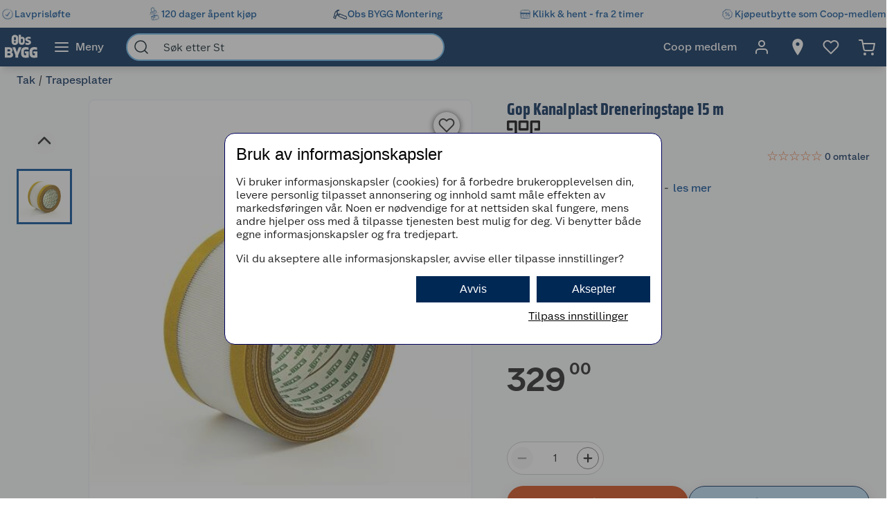

--- FILE ---
content_type: text/html; charset=utf-8
request_url: https://www.obsbygg.no/tak/trapesplater/2586175
body_size: 62081
content:
<!DOCTYPE html>
<html lang="nb">

<head>
    <meta charset="utf-8" />
    <meta name="viewport" content="width=device-width, initial-scale=1.0">
    <!-- Chrome, Firefox OS and Opera -->
    <meta name="theme-color" content="#f5f6f5">
    <!-- Windows Phone -->
    <meta name="msapplication-navbutton-color" content="#f5f6f5">
    <!-- iOS Safari -->
    <meta name="apple-mobile-web-app-status-bar-style" content="#f5f6f5">

        <script type="text/javascript">
            // Duration in milliseconds to wait while the Kameleoon application file is loaded
            var kameleoonLoadingTimeout = 1000;

            window.kameleoonQueue = window.kameleoonQueue || [];
            window.kameleoonStartLoadTime = new Date().getTime();
            if (! document.getElementById("kameleoonLoadingStyleSheet") && ! window.kameleoonDisplayPageTimeOut) {
                var kameleoonS = document.getElementsByTagName("script")[0];
                var kameleoonCc = "* { visibility: hidden !important; background-image: none !important; }";
                var kameleoonStn = document.createElement("style");
                kameleoonStn.type = "text/css";
                kameleoonStn.id = "kameleoonLoadingStyleSheet";
                if (kameleoonStn.styleSheet) {
                    kameleoonStn.styleSheet.cssText = kameleoonCc;
                } else {
                    kameleoonStn.appendChild(document.createTextNode(kameleoonCc));
                }
                kameleoonS.parentNode.insertBefore(kameleoonStn, kameleoonS);
                window.kameleoonDisplayPage = function(fromEngine) {
                    if (!fromEngine) {
                        window.kameleoonTimeout = true;
                    }
                    if (kameleoonStn.parentNode) {
                        kameleoonStn.parentNode.removeChild(kameleoonStn);
                    }
                };
                window.kameleoonDisplayPageTimeOut = window.setTimeout(window.kameleoonDisplayPage, kameleoonLoadingTimeout);
            }

        </script>
        <script type="text/javascript" src="//dtvktbn6qk.kameleoon.eu/engine.js" fetchpriority="high" async="true"></script>

        <script type="text/javascript">
            !function (a, b, c, d, e, f, g, h) {
                a.RaygunObject = e, a[e] = a[e] || function () {
                    (a[e].o = a[e].o || []).push(arguments)
                }, f = b.createElement(c), g = b.getElementsByTagName(c)[0],
                    f.async = 1, f.src = d, g.parentNode.insertBefore(f, g), h = a.onerror, a.onerror = function (b, c, d, f, g) {
                        h && h(b, c, d, f, g), g || (g = new Error(b)), a[e].q = a[e].q || [], a[e].q.push({
                            e: g
                        })
                    }
            }(window, document, "script", "//cdn.raygun.io/raygun4js/raygun.min.js", "rg4js");
        </script>
        <script type="text/javascript">
            rg4js('apiKey', 'BBEwnSqXrryCdlPKTT26zg');
            rg4js('enableCrashReporting', true);
            rg4js('setVersion', '50.1.6');
            rg4js('options', {
                ignore3rdPartyErrors: true,
                ignoreAjaxError: true,
                ignoreAjaxAbort: true
            });
        </script>
    
    <link rel="shortcut icon" href="/favicon.ico">
    <link rel="icon" href="/icon.svg" type="image/svg+xml">
    <link rel="apple-touch-icon" sizes="180x180" href="/apple-touch-icon.png">
    <link rel="manifest" href="/manifest">
    <link rel="preconnect" href="https://fonts.gstatic.com" crossorigin />
    <link rel="preconnect" href="https://fonts.googleapis.com" crossorigin />
    <link
    rel="preload"
    href="https://fonts.googleapis.com/css?family=Roboto:400,700&display=block"
    as="style"
    onload="this.onload=null;this.rel='stylesheet'"
    />
    <noscript>
        <link
            href="https://fonts.googleapis.com/css?family=Roboto:400,700&display=block"
            rel="stylesheet"
            type="text/css"
        />
    </noscript>

<meta name="p:domain_verify" content="6b4b5ad508e613434595b4f04adace6d"/>
<!-- Google Tag Manager -->

<script>(function(w,d,s,l,i){w[l]=w[l]||[];w[l].push({'gtm.start':
new Date().getTime(),event:'gtm.js'});var f=d.getElementsByTagName(s)[0],
j=d.createElement(s),dl=l!='dataLayer'?'&l='+l:'';j.async=true;j.src=
'https://stm.obsbygg.no/tm.js?id='+i+dl;f.parentNode.insertBefore(j,f);
})(window,document,'script','dataLayer','GTM-W85KFHS');</script>

<!-- End Google Tag Manager -->
    <title>Gop Kanalplast Dreneringstape 15 m | Obsbygg.no</title><link rel="stylesheet" type="text/css" href="/assets/browser.bundle.75293887929941b5cc98.css" />
<meta name="description" content="Dreneringsteip for terrassetak" data-dynamic="1" />
<meta property="og:url" content="https://www.obsbygg.no/tak/trapesplater/2586175" data-dynamic="1" />
<meta property="og:type" content="website" data-dynamic="1" />
<meta property="og:title" content="Gop Kanalplast Dreneringstape 15 m" data-dynamic="1" />
<meta property="og:description" content="Dreneringsteip for terrassetak" data-dynamic="1" />
<meta property="product:condition" content="new" data-dynamic="1" />
<meta property="product:retailer_item_id" content="ObsBygg-7392814553326" data-dynamic="1" />
<meta property="product:availability" content="in stock" data-dynamic="1" />
<meta property="product:price:amount" content="329.00" data-dynamic="1" />
<meta property="product:price:currency" content="NOK" data-dynamic="1" />
<meta property="og:image" content="https://www.obsbygg.no/globalassets/productimages/686074_7392814553326_1.jfif?ref=1286C8A1FD" data-dynamic="1" />

                <script>
                if (!('Promise' in window && Promise.prototype.finally)) {
                    document.write('<' + 'script src="/assets/polyfills.bundle.587f777a749005146c79.js" onerror="window.rg4js&&window.rg4js(\'send\', new Error(\'Failed to load: /assets/polyfills.bundle.587f777a749005146c79.js\'))"></' + 'script>');
                }
                </script>
                <script>
                window.scopeReady = new Promise(function (res, rej) { window.resolveScopeReady = res; window.rejectScopeReady = rej; });
                </script>
            <link rel="canonical" href="https://www.obsbygg.no/tak/trapesplater/2586175" id="link-canonical" />
<script src="/assets/browser.bundle.29dc0fa669803bf69e00.js" async></script>
<script src="/assets/vendor.bundle.99bba7fe2d69b76b6c2d.js" async></script>
<script src="/assets/nitro.bundle.740a59722e35f6269d34.js" async></script>
<script src="/assets/glitz.bundle.4cca298b272df4af5474.js" async></script>
<script src="/assets/7239.bundle.88e5beafa5e55734a389.js" async></script>
<link rel="stylesheet" type="text/css" href="/assets/browser.bundle.75293887929941b5cc98.css" />
<link rel="preload" href="/assets/GreatEscapeNarrowRg-Bold.f9edfec6fbf69c90b1a7..woff2" as="font" crossorigin="anonymous" />
<link rel="preload" href="/assets/GreatEscapeNarrowRg-Regular.a8ee040d3abfdfd96629..woff2" as="font" crossorigin="anonymous" />
<link rel="preload" href="/assets/CoopScript10-Regular.f4cbe8513e403c3c8b92..woff2" as="font" crossorigin="anonymous" />
<link rel="preload" href="/assets/CoopSans-BoldTT.1a9b9716e1d0fa0d7a80..woff2" as="font" crossorigin="anonymous" />
<link rel="preload" href="/assets/CoopSans-MediumTT.ffba1d821e3a44f65c32..woff2" as="font" crossorigin="anonymous" />
<link rel="preload" href="/assets/CoopSans-RegularTT.3a6fc13f848660a03e3a..woff2" as="font" crossorigin="anonymous" />
<link rel="preload" href="/assets/CoopSans-SemiboldTT.d778a27d66f346e545c4..woff2" as="font" crossorigin="anonymous" />


    <style data-glitz>.a{background-color:#F9FAFB}.b{flex-direction:column;-webkit-box-orient:vertical;-webkit-box-direction:normal}.c{display:-webkit-box;display:-moz-box;display:-ms-flexbox;display:-webkit-flex;display:flex}.d{min-height:100vh}.e{height:96px}.f{position:relative}.g{pointer-events:none}.h{opacity:0}.i{z-index:6}.j{width:100%}.k{height:100vh}.l{left:0}.m{bottom:0}.n{right:0}.o{top:0}.p{position:fixed}.q{background-color:black}.r{will-change:opacity}.s{transition-timing-function:ease-in-out}.t{transition-duration:200ms}.u{transition-property:opacity;-webkit-transition-property:opacity;-moz-transition-property:opacity}.v{padding-right:0}.w{transition-duration:300ms}.x{transition-property:transform;-webkit-transition-property:transform;-moz-transition-property:transform}.y{transform:translateY(0%)}.z{z-index:4}.a0{box-shadow:0 4px 8px -4px rgba(0, 0, 0, .1), 0px 11px 8px -4px rgba(0,0,0,0.08)}.a1{color:white}.a2{background-color:#002855}.a3{background-color:#f5f6f5}.a4{align-items:center;-webkit-box-align:center}.a5{height:40px}.a6{gap:16px}.a7{white-space:nowrap}.a8{flex-wrap:nowrap;-webkit-box-lines:nowrap}.a9{margin-bottom:0}.aa{margin-top:0}.ab{justify-content:space-between;-webkit-box-pack:justify}.ac{width:1440px}.ae{max-width:100%}.af{margin-right:auto}.ag{margin-left:auto}.ah{padding-bottom:8px}.ai{padding-top:8px}.aj{gap:8px}.ak{flex-shrink:0}.al{display:-webkit-inline-box;display:-moz-inline-box;display:-ms-inline-flexbox;display:-webkit-inline-flex;display:inline-flex}.ao{color:#004993}.ar{text-decoration:none}.as{font-weight:500}.at{line-height:1.25}.au{font-size:16px}.av{font-family:"Coop Sans", sans-serif}.aw{width:21px}.ax{display:contents}.ay{object-position:center center}.az{object-fit:contain}.b0{aspect-ratio:1}.b1{opacity:1}.b2{transition-timing-function:ease-in}.b3{height:unset}.b4{font-size:14px}.b5{height:56px}.b6{flex-grow:1;-webkit-box-flex:1}.b7{flex-basis:0}.b9{color:inherit}.ba{height:100%}.bg{height:48px}.bh{display:block}.bi{padding-right:16px}.bj{padding-left:16px}.bl{border-radius:0}.bm{cursor:default}.bn{min-width:56px}.bo{padding-bottom:16px}.bp{padding-top:16px}.bq{line-height:1.5}.bs{justify-content:center;-webkit-box-pack:center}.bt{transition-timing-function:ease-out}.bu{transition-property:color, background-color, border-color;-webkit-transition-property:color, background-color, border-color;-moz-transition-property:color, background-color, border-color}.bv{text-transform:inherit}.by{text-align:inherit}.bz{-webkit-user-select:none;-moz-user-select:none;-ms-user-select:none;user-select:none}.c0{border-bottom-width:0}.c1{border-top-width:0}.c2{border-right-width:0}.c3{border-left-width:0}.c4{font-weight:inherit}.c5{font-variant:inherit}.c6{font-style:inherit}.c7{font-family:inherit}.c8{width:24px}.c9{height:24px}.ca{font-size:1.5em}.cb{margin-left:8px}.cc{min-width:460px}.cd{width:35%}.ce{margin-right:16px}.cf{margin-left:16px}.cg{z-index:1}.ch{border-bottom-color:#68B5EA}.ci{border-bottom-style:solid}.cj{border-bottom-width:2px}.ck{border-top-color:#68B5EA}.cl{border-top-style:solid}.cm{border-top-width:2px}.cn{border-right-color:#68B5EA}.co{border-right-style:solid}.cp{border-right-width:2px}.cq{border-left-color:#68B5EA}.cr{border-left-style:solid}.cs{border-left-width:2px}.ct{border-radius:24px}.cu{z-index:7}.cv{color:#00151d}.cw{background-color:white}.cx{max-width:40px}.cy{min-width:40px}.cz{width:40px}.d3{padding-left:0}.d4{background-color:transparent;background-color:initial}.d5{transform:scale(1)}.d6{transition-property:opacity, transform;-webkit-transition-property:opacity, transform;-moz-transition-property:opacity, transform}.d7{text-overflow:ellipsis}.d8{overflow:hidden}.d9{height:1em}.da{width:1em}.db{padding-left:8px}.eh{cursor:inherit}.ei{background-color:transparent}.ej{padding-bottom:0}.ek{padding-top:0}.eo{margin-bottom:4px}.ep{margin-top:4px}.eq{margin-right:4px}.er{margin-left:4px}.es{padding-right:8px}.ev{min-width:48px}.ew{transform:scale(0)}.ex{border-radius:100vw}.ey{text-align:center}.ez{line-height:24px}.f0{right:calc(50% - 24px)}.f1{top:calc(50% - 24px)}.f2{background-color:#3c852e}.f3{min-width:24px}.f4{position:absolute}.f5{min-height:inherit}.f8{max-width:calc(100vw - 48px)}.fa{flex-wrap:wrap;-webkit-box-lines:multiple}.fb{margin-bottom:8px}.fc{margin-top:8px}.ff{list-style:none}.fg{margin-right:0}.fh{margin-left:0}.fi{max-height:0}.fj{transition-timing-function:ease}.fk{transition-duration:500ms}.fl{transition-property:max-height;-webkit-transition-property:max-height;-moz-transition-property:max-height}.fm{transition-duration:1000ms}.fn{flex-direction:row;-webkit-box-orient:horizontal;-webkit-box-direction:normal}.fo{margin-right:4%}.fp{width:54%}.fq{margin-bottom:16px}.fr{flex-direction:row-reverse;-webkit-box-orient:horizontal;-webkit-box-direction:reverse}.fs{border-radius:8px}.ft{border-bottom-width:1px}.fu{border-bottom-color:#E5EDF4}.fv{border-top-width:1px}.fw{border-top-color:#E5EDF4}.fx{border-right-width:1px}.fy{border-right-color:#E5EDF4}.fz{border-left-width:1px}.g0{border-left-color:#E5EDF4}.g1{flex-basis:auto}.g2{flex-shrink:1}.g3{min-height:664px}.g4{margin-left:-0px}.g5{width:calc(100% - 0px)}.g6{flex-grow:0;-webkit-box-flex:0}.g7{transform:none}.g8{will-change:transform}.g9{transition-delay:0ms}.ga{transition-duration:250ms}.gb{cursor:-webkit-zoom-in;cursor:-moz-zoom-in;cursor:zoom-in}.gc{height:664px}.gd{margin-right:24px}.ge{width:80px}.gf{margin-top:16px}.gh{width:50px}.gi{height:50px}.gj{background-color:unset}.gk{z-index:2}.gl{font-size:30px}.go{-webkit-filter:drop-shadow(0 2px 4px rgba(0, 0, 0, .1)) drop-shadow(0 2px 8px rgba(0, 0, 0, .05));filter:drop-shadow(0 2px 4px rgba(0, 0, 0, .1)) drop-shadow(0 2px 8px rgba(0, 0, 0, .05))}.gp{height:32px}.gq{width:32px}.gr{stroke-width:2}.gs{transform:rotate(180deg)}.gt{height:464px}.gu{max-height:100%}.gv{border-bottom-color:#d3d3d3}.gw{border-top-color:#d3d3d3}.gx{border-right-color:#d3d3d3}.gy{border-left-color:#d3d3d3}.h0{height:80px}.h1{line-height:0}.h4{font-size:inherit}.h5{cursor:pointer}.h6{border-bottom-color:#004993}.h7{border-bottom-width:3px}.h8{border-top-color:#004993}.h9{border-top-width:3px}.ha{border-right-color:#004993}.hb{border-right-width:3px}.hc{border-left-color:#004993}.hd{border-left-width:3px}.he{box-shadow:0 1px 8px 0}.hf{height:38px}.hg{width:38px}.hh{border-radius:50%}.hi{right:18px}.hj{top:18px}.hk{font-size:18px}.hl{color:#2a2a2a}.ht{width:48px}.hu{padding-bottom:12px}.hv{padding-top:12px}.hw{color:currentColor}.hx{left:106px}.hy{margin-bottom:12px}.hz{font-weight:400}.i0{margin-left:6px}.i1{width:43%}.i2{min-height:60px}.i3{font-weight:700}.i4{letter-spacing:0.1px}.i5{line-height:1.2}.i6{color:#002855}.i7{font-size:24px}.i8{font-family:"Great Escape Narrow", sans-serif}.i9{width:-webkit-fit-content;width:-moz-fit-content;width:fit-content}.ia{min-height:36px}.ie{aspect-ratio:1.3333333333333333}.if{width:50%}.ig{color:#595959}.ih{min-height:21px}.ii{height:20px}.ij{font-size:19.2px}.it{color:#E86826}.iu{width:16px}.iv{height:16px}.iw{display:inline-block}.ix{margin-left:2px}.iy{display:inline}.j0{min-height:240px}.j1{counter-reset:steps}.j2{font-weight:600}.j3{line-height:1.35}.j4{list-style-type:none}.j8{outline-color:#002855}.j9{outline-width:2px}.ja{outline-style:solid}.jb{outline-color:#BBBCBD}.jc{outline-width:1px}.jd{margin-bottom:24px}.je{margin-top:40px}.jf{min-height:40px}.jg{height:-webkit-fit-content;height:-moz-fit-content;height:fit-content}.jh{font-size:28px}.ji{justify-content:inherit;-webkit-box-pack:inherit}.jj{letter-spacing:0}.jk{margin-right:40px}.jl{align-items:end;-webkit-box-align:end}.jm{font-size:1.75em}.jn{vertical-align:baseline}.jo{padding-right:.1em}.jp{padding-right:.15em}.jq{vertical-align:super}.jr{font-size:.5em}.js{gap:4px}.jt{text-align:left}.ju{min-height:48px}.jv{font-size:20px}.jw{width:140px}.jx{justify-content:space-evenly;-webkit-box-pack:space-evenly}.jy{transition-property:background;-webkit-transition-property:background;-moz-transition-property:background}.jz{min-width:86px}.k0{border-bottom-color:#cccccc}.k1{border-top-color:#cccccc}.k2{border-right-color:#cccccc}.k3{border-left-color:#cccccc}.k7{border-bottom-color:#767776}.k8{border-top-color:#767776}.k9{border-right-color:#767776}.ka{border-left-color:#767776}.kb{max-height:32px}.kc{max-width:32px}.kd{border-radius:17px}.ke{font-size:12px}.kf{color:#202021}.kg{transition-property:color;-webkit-transition-property:color;-moz-transition-property:color}.kh{width:4ch}.ki{pointer-events:auto}.kj{-webkit-appearance:textfield}.kq{box-shadow:0px 6px 18px 0px #00000026}.kv{background-color:#D04711}.kw{flex-basis:0%}.kx{margin-right:8px}.ky{word-break:break-word}.kz{width:12px}.l0{height:12px}.l2{transform:rotateX(-180deg)}.lg{border-bottom-color:#002855}.lh{border-top-color:#002855}.li{border-right-color:#002855}.lj{border-left-color:#002855}.lk{background-color:#bbdef6}.ll{align-items:baseline;-webkit-box-align:baseline}.lm{margin-left:-3px}.ln{width:15px}.ls{padding-bottom:4px}.lt{padding-top:4px}.lv{width:auto}.lw{min-width:160px}.m2{border-bottom-color:#e1e2e1}.m3{border-top-color:#e1e2e1}.m4{border-right-color:#e1e2e1}.m5{border-left-color:#e1e2e1}.m6{border-radius:0 8px 8px 0}.m7{box-shadow:none}.m9{transform:rotate(90deg)}.ma{border-top-color:#E1E2E1}.mc{min-height:198px}.md{padding-bottom:15px}.me{padding-top:15px}.mf{padding-right:20px}.mg{padding-left:20px}.mh{row-gap:12px}.mi{grid-template-columns:1fr 1fr;-ms-grid-columns:1fr 1fr}.mj{display:-ms-grid;display:grid}.mt{text-decoration:underline}.mu{color:#005085}.mv{-webkit-hyphens:auto;-ms-hyphens:auto;hyphens:auto}.mw{padding-right:5px}.mx{padding-left:5px}.my{padding-bottom:10px}.mz{padding-top:20px}.n2{justify-content:flex-start;-webkit-box-pack:start}.n3{max-width:50%}.n7{text-decoration:inherit}.n8{justify-items:start}.n9{grid-template-columns:repeat(2, 1fr);-ms-grid-columns:repeat(2, 1fr)}.na{width:64px}.nb{padding-right:2.5px}.nc{padding-left:2.5px}.nd{transition-duration:.3s}.ne{transition-property:top;-webkit-transition-property:top;-moz-transition-property:top}.nf{box-shadow:0px 0px 18px rgba(0, 0, 0, 0.25)}.ng{position:-webkit-sticky;position:sticky}.nh{top:56px}.nl{overflow-y:hidden}.nm{overflow-x:auto}.ns{padding-right:12px}.nt{padding-left:12px}.nu{box-shadow:0 3px #004993}.nx{max-height:200px}.o2{flex-basis:45%}.o3{height:auto}.o4{border-radius:4px}.o5{line-height:20px}.o6{align-items:flex-start;-webkit-box-align:start}.o7{background-color:#EBEBEB}.o8{margin-left:24px}.o9{background-color:inherit}.oa{padding-right:24px}.ob{padding-left:24px}.oc{margin-top:24px}.od{height:0}.oe{transition-duration:180ms}.of{transition-property:height;-webkit-transition-property:height;-moz-transition-property:height}.oj{table-layout:fixed}.ok{border-bottom-color:#00151d}.op{min-height:34px}.oq{vertical-align:middle}.or{justify-content:end;-webkit-box-pack:end}.os{height:516px}.ot{margin-bottom:32px}.ov{aspect-ratio:667 / 1000}.ow{height:1px}.p0{padding-right:48px}.p1{padding-left:48px}.p2{padding-bottom:24px}.p3{padding-top:24px}.pb{font-weight:normal}.ph{max-width:calc(100% - 16px)}.pj{margin-top:10px}.pk{border-radius:4px 0 0 4px}.pl{width:calc(50% - 16px)}.pm{border-bottom-color:#544f4c}.pn{border-top-color:#544f4c}.po{border-right-color:#544f4c}.pp{border-left-color:#544f4c}.pq{transition-duration:50ms}.pr{transition-property:background, border-color, border-width;-webkit-transition-property:background, border-color, border-width;-moz-transition-property:background, border-color, border-width}.ps{color:#353535}.pt{outline-width:0}.pu{background-color:#e6e6e6}.pv{color:#767776}.pw{border-bottom-right-radius:4px}.px{border-top-right-radius:4px}.py{vertical-align:bottom}.pz{line-height:40px}.q0{line-height:1.3}.q1{letter-spacing:0em}.q2{stroke-width:1.5}.q3{width:768px}.q4{z-index:5}.q5{transform:translateX(-50%)}.q6{left:50%}.am:active{color:#004993}.br:active{outline-color:#cccccc}.et:active{text-decoration:none}.iz:active{color:#006CD7}.ml:active{text-decoration:underline}.mm:active{color:#005085}.mn:active{align-items:center;-webkit-box-align:center}.mo:active{display:-webkit-box;display:-moz-box;display:-ms-flexbox;display:-webkit-flex;display:flex}.n4:active{text-decoration:inherit}.n5:active{color:inherit}.an:hover{color:#004993}.ap:hover{text-decoration:underline}.aq:hover{cursor:pointer}.b8:hover{color:inherit}.bw:hover{background-color:#1877c4}.bx:hover{color:white}.eu:hover{text-decoration:none}.gg:hover{background-color:rgba(0, 0, 0, 0.2)}.id:hover{color:#006CD7}.j6:hover{outline-color:#002855}.j7:hover{outline-width:2px}.mq:hover{color:#005085}.mr:hover{align-items:center;-webkit-box-align:center}.ms:hover{display:-webkit-box;display:-moz-box;display:-ms-flexbox;display:-webkit-flex;display:flex}.n6:hover{text-decoration:inherit}.bb:focus-visible:focus-within{outline-color:white}.d0:focus-visible:focus-within{outline-color:#0050FF}.bc:focus-visible{outline-offset:-4px}.bd:focus-visible{outline-style:solid}.be:focus-visible{outline-width:3px}.bf:focus-visible{border-radius:4px}.bk:focus-visible{outline-offset:-5px}.d1:focus-visible{outline-offset:-6px}.d2:focus-visible{border-radius:6px}.gm:focus-visible{outline-offset:2px}.gn:focus-visible{border-radius:2px}.h2:focus-visible{outline-offset:-3px}.h3:focus-visible{z-index:2}.ib:focus-visible{outline-offset:1px}.ic:focus-visible{border-radius:1px}.j5:focus-visible{outline-offset:0}.kp:focus-visible{outline-offset:4px}.m8:focus-visible{outline-width:2px}.nw:focus-visible{outline-offset:5px}.dc:-webkit-autofill:focus{transition-timing-function:ease-in-out}.dd:-webkit-autofill:focus{transition-duration:0s}.de:-webkit-autofill:focus{transition-property:background-color;-webkit-transition-property:background-color;-moz-transition-property:background-color}.df:-webkit-autofill:focus{transition-delay:5000s}.dg:-webkit-autofill:focus{-webkit-text-fill-color:#00151d}.dh:-webkit-autofill:focus{font-weight:inherit}.di:-webkit-autofill:focus{font-variant:inherit}.dj:-webkit-autofill:focus{font-style:inherit}.dk:-webkit-autofill:focus{font-size:inherit}.dl:-webkit-autofill:focus{font-family:inherit}.dm:-webkit-autofill:hover{transition-timing-function:ease-in-out}.dn:-webkit-autofill:hover{transition-duration:0s}.do:-webkit-autofill:hover{transition-property:background-color;-webkit-transition-property:background-color;-moz-transition-property:background-color}.dp:-webkit-autofill:hover{transition-delay:5000s}.dq:-webkit-autofill:hover{-webkit-text-fill-color:#00151d}.dr:-webkit-autofill:hover{font-weight:inherit}.ds:-webkit-autofill:hover{font-variant:inherit}.dt:-webkit-autofill:hover{font-style:inherit}.du:-webkit-autofill:hover{font-size:inherit}.dv:-webkit-autofill:hover{font-family:inherit}.dw:-webkit-autofill{transition-timing-function:ease-in-out}.dx:-webkit-autofill{transition-duration:0s}.dy:-webkit-autofill{transition-property:background-color;-webkit-transition-property:background-color;-moz-transition-property:background-color}.dz:-webkit-autofill{transition-delay:5000s}.e0:-webkit-autofill{-webkit-text-fill-color:#00151d}.e1:-webkit-autofill{font-weight:inherit}.e2:-webkit-autofill{font-variant:inherit}.e3:-webkit-autofill{font-style:inherit}.e4:-webkit-autofill{font-size:inherit}.e5:-webkit-autofill{font-family:inherit}.e6::-webkit-outer-spin-button{margin-bottom:0}.e7::-webkit-outer-spin-button{margin-top:0}.e8::-webkit-outer-spin-button{margin-right:0}.e9::-webkit-outer-spin-button{margin-left:0}.ea::-webkit-outer-spin-button{-webkit-appearance:none}.eb::-webkit-inner-spin-button{margin-bottom:0}.ec::-webkit-inner-spin-button{margin-top:0}.ed::-webkit-inner-spin-button{margin-right:0}.ee::-webkit-inner-spin-button{margin-left:0}.ef::-webkit-inner-spin-button{-webkit-appearance:none}.eg::placeholder{color:inherit}.lx::placeholder{color:#595959}.en:focus{outline-color:#DC9E3F}.ly:focus{border-bottom-color:#2a2a2a}.lz:focus{border-top-color:#2a2a2a}.m0:focus{border-right-color:#2a2a2a}.m1:focus{border-left-color:#2a2a2a}.fd:empty:before{white-space:pre}.fe:empty:before{content:" "}.gz:not(:first-child){margin-top:14px}.ou:not(:first-child){margin-left:16px}.hm:disabled{color:#9FA09F}.hn:disabled{box-shadow:none}.ho:disabled{background-color:#f5f6f5}.hp:disabled{border-bottom-width:0}.hq:disabled{border-top-width:0}.hr:disabled{border-right-width:0}.hs:disabled{border-left-width:0}.kr:disabled{color:#00151d}.ks:disabled{background-color:#e1e2e1}.ik:before{overflow:hidden}.il:before{color:#E86826}.im:before{height:16px}.in:before{align-items:center;-webkit-box-align:center}.io:before{display:-webkit-box;display:-moz-box;display:-ms-flexbox;display:-webkit-flex;display:flex}.ip:before{width:0%}.iq:before{left:0}.ir:before{position:absolute}.is:before{content:"\2605"}.k4:focus:focus{outline-style:solid}.k5:focus:focus{outline-color:#004993}.k6:focus:focus{outline-width:1px}.ko:not(:disabled){cursor:pointer}.mk:active:hover{color:#005085}.mp:hover:hover{color:#005085}.ni::-webkit-scrollbar-thumb{background-color:#cccccc}.nj::-webkit-scrollbar-track{background-color:#f4f4f0}.nk::-webkit-scrollbar{height:8px}.nr:first-child{padding-left:8px}.ol:last-child:nth-child(even){border-bottom-color:#d3d3d3}.om:last-child:nth-child(even){border-bottom-style:solid}.on:last-child:nth-child(even){border-bottom-width:1px}.oo:nth-child(odd){background-color:#EBEBEB}.p4:last-child{flex-basis:0}.p5:last-child{flex-shrink:1.5}.p6:last-child{flex-grow:1.5;-webkit-box-flex:1.5}.p7:not(:last-child){flex-basis:0}.p8:not(:last-child){flex-shrink:1}.p9:not(:last-child){flex-grow:1;-webkit-box-flex:1}.pa:not(:last-child){margin-right:32px}</style><style data-glitz media="(min-width: 2561px)">.f6{display:block}.ox{left:0}.oy{width:100%}.oz{position:absolute}</style><style data-glitz media="print">.f7{min-height:initial}</style><style data-glitz media="(min-width: 1440px)">.lo{padding-right:80px}.lp{padding-left:80px}.lq{padding-bottom:4px}.lr{padding-top:4px}.lu{padding-right:24px}.n0{width:auto}</style><style data-glitz media="(min-width: 1024px)">.el{margin-right:2px}.em{height:30px}.f9{margin-bottom:16px}.kk{gap:16px}.kn{margin-bottom:0}.l1{margin-right:8px}.mb{min-height:150px}.n1{min-width:35%}.nn{padding-bottom:16px}.no{padding-top:16px}.np{padding-right:32px}.nq{padding-left:32px}.ny{padding-right:24px}.nz{padding-left:24px}.o0{padding-right:0}.o1{padding-left:0}.og{grid-gap:8px}.oh{grid-template-columns:repeat(2, 1fr);-ms-grid-columns:repeat(2, 1fr)}.oi{display:-ms-grid;display:grid}.pc{justify-content:space-between;-webkit-box-pack:justify}.pd{margin-top:0}.pe{margin-right:0}.pf{margin-left:0}.pg{max-width:400px}.pi{flex-direction:row;-webkit-box-orient:horizontal;-webkit-box-direction:normal}.kl:only-child{margin-left:0}.km:not(:first-child){margin-left:12px}.kt:hover{background-color:#B83F0F}.ku:hover{color:white}.l3:hover{border-bottom-color:#1877c4}.l4:hover{border-bottom-style:solid}.l5:hover{border-bottom-width:1px}.l6:hover{border-top-color:#1877c4}.l7:hover{border-top-style:solid}.l8:hover{border-top-width:1px}.l9:hover{border-right-color:#1877c4}.la:hover{border-right-style:solid}.lb:hover{border-right-width:1px}.lc:hover{border-left-color:#1877c4}.ld:hover{border-left-style:solid}.le:hover{border-left-width:1px}.lf:hover{background-color:#1877c4}.nv:hover{box-shadow:0 3px #004993}</style>
</head>

<body>


    <div id="container"><div class="a b c d"><div class="e f"><div class="g h i j k l m n o p q r s t u"></div><div><div id="header-wrapper" class="v s w x y z j o a0 p a1 a2"><div class="v j a3"><div id="usp-banner-item-container" class="a4 a5 a6 a7 a8 a9 aa ab c ac ae af ag"><a id="usp-banner-item-lavprisløfte" class="ah ai aj ak a4 al am an ao ap aq ar as at au av" data-scope-link="true" href="/kundeservice/lavprislofte"><div class="aw"><picture class="ax"><source srcSet="https://www.obsbygg.no/cdn-cgi/image/quality=60,width=200,format=auto/globalassets/pommacs-polsebu/clock-1.png?ref=15D378AB8C 300w, https://www.obsbygg.no/cdn-cgi/image/quality=60,width=410,format=auto/globalassets/pommacs-polsebu/clock-1.png?ref=15D378AB8C 615w, https://www.obsbygg.no/cdn-cgi/image/quality=60,width=960,format=auto/globalassets/pommacs-polsebu/clock-1.png?ref=15D378AB8C 1440w, https://www.obsbygg.no/cdn-cgi/image/quality=60,width=1328,format=auto/globalassets/pommacs-polsebu/clock-1.png?ref=15D378AB8C 1992w, https://www.obsbygg.no/cdn-cgi/image/quality=60,width=1440,format=auto/globalassets/pommacs-polsebu/clock-1.png?ref=15D378AB8C 2160w, https://www.obsbygg.no/cdn-cgi/image/quality=60,width=1920,format=auto/globalassets/pommacs-polsebu/clock-1.png?ref=15D378AB8C 2880w, https://www.obsbygg.no/cdn-cgi/image/quality=60,width=2880,format=auto/globalassets/pommacs-polsebu/clock-1.png?ref=15D378AB8C 4320w" sizes="(max-width: 1440px) calc((100vw - 0px) * 1 - 0px),
    1440px" media="(min-device-pixel-ratio: 3), (-webkit-min-device-pixel-ratio: 3), (min-resolution: 288dpi)"/><source srcSet="https://www.obsbygg.no/cdn-cgi/image/quality=60,width=200,format=auto/globalassets/pommacs-polsebu/clock-1.png?ref=15D378AB8C 200w, https://www.obsbygg.no/cdn-cgi/image/quality=60,width=410,format=auto/globalassets/pommacs-polsebu/clock-1.png?ref=15D378AB8C 410w, https://www.obsbygg.no/cdn-cgi/image/quality=60,width=960,format=auto/globalassets/pommacs-polsebu/clock-1.png?ref=15D378AB8C 960w, https://www.obsbygg.no/cdn-cgi/image/quality=60,width=1328,format=auto/globalassets/pommacs-polsebu/clock-1.png?ref=15D378AB8C 1328w, https://www.obsbygg.no/cdn-cgi/image/quality=60,width=1440,format=auto/globalassets/pommacs-polsebu/clock-1.png?ref=15D378AB8C 1440w, https://www.obsbygg.no/cdn-cgi/image/quality=60,width=1920,format=auto/globalassets/pommacs-polsebu/clock-1.png?ref=15D378AB8C 1920w, https://www.obsbygg.no/cdn-cgi/image/quality=60,width=2880,format=auto/globalassets/pommacs-polsebu/clock-1.png?ref=15D378AB8C 2880w" sizes="(max-width: 1440px) calc((100vw - 0px) * 1 - 0px),
    1440px" media="(min-device-pixel-ratio: 2), (-webkit-min-device-pixel-ratio: 2), (min-resolution: 192dpi)"/><source srcSet="https://www.obsbygg.no/cdn-cgi/image/quality=80,width=100,format=auto/globalassets/pommacs-polsebu/clock-1.png?ref=15D378AB8C 100w, https://www.obsbygg.no/cdn-cgi/image/quality=80,width=205,format=auto/globalassets/pommacs-polsebu/clock-1.png?ref=15D378AB8C 205w, https://www.obsbygg.no/cdn-cgi/image/quality=80,width=480,format=auto/globalassets/pommacs-polsebu/clock-1.png?ref=15D378AB8C 480w, https://www.obsbygg.no/cdn-cgi/image/quality=80,width=664,format=auto/globalassets/pommacs-polsebu/clock-1.png?ref=15D378AB8C 664w, https://www.obsbygg.no/cdn-cgi/image/quality=80,width=720,format=auto/globalassets/pommacs-polsebu/clock-1.png?ref=15D378AB8C 720w, https://www.obsbygg.no/cdn-cgi/image/quality=80,width=960,format=auto/globalassets/pommacs-polsebu/clock-1.png?ref=15D378AB8C 960w, https://www.obsbygg.no/cdn-cgi/image/quality=80,width=1440,format=auto/globalassets/pommacs-polsebu/clock-1.png?ref=15D378AB8C 1440w" sizes="(max-width: 1440px) calc((100vw - 0px) * 1 - 0px),
    1440px"/><img loading="eager" src="https://www.obsbygg.no/cdn-cgi/image/width=1440,format=auto/globalassets/pommacs-polsebu/clock-1.png?ref=15D378AB8C" alt="Lavprisløfte" fetchpriority="low" class="ay az b0 b1 b2 w u j b3 ae"/></picture></div><span class="b4">Lavprisløfte</span></a><a id="usp-banner-item-120-dager-åpent-kjøp" class="ah ai aj ak a4 al am an ao ap aq ar as at au av" data-scope-link="true" href="/kundeservice/apent-kjop"><div class="aw"><picture class="ax"><source srcSet="https://www.obsbygg.no/cdn-cgi/image/quality=60,width=200,format=auto/globalassets/pommacs-polsebu/gift_ballons-1.png?ref=F591007D42 300w, https://www.obsbygg.no/cdn-cgi/image/quality=60,width=410,format=auto/globalassets/pommacs-polsebu/gift_ballons-1.png?ref=F591007D42 615w, https://www.obsbygg.no/cdn-cgi/image/quality=60,width=960,format=auto/globalassets/pommacs-polsebu/gift_ballons-1.png?ref=F591007D42 1440w, https://www.obsbygg.no/cdn-cgi/image/quality=60,width=1328,format=auto/globalassets/pommacs-polsebu/gift_ballons-1.png?ref=F591007D42 1992w, https://www.obsbygg.no/cdn-cgi/image/quality=60,width=1440,format=auto/globalassets/pommacs-polsebu/gift_ballons-1.png?ref=F591007D42 2160w, https://www.obsbygg.no/cdn-cgi/image/quality=60,width=1920,format=auto/globalassets/pommacs-polsebu/gift_ballons-1.png?ref=F591007D42 2880w, https://www.obsbygg.no/cdn-cgi/image/quality=60,width=2880,format=auto/globalassets/pommacs-polsebu/gift_ballons-1.png?ref=F591007D42 4320w" sizes="(max-width: 1440px) calc((100vw - 0px) * 1 - 0px),
    1440px" media="(min-device-pixel-ratio: 3), (-webkit-min-device-pixel-ratio: 3), (min-resolution: 288dpi)"/><source srcSet="https://www.obsbygg.no/cdn-cgi/image/quality=60,width=200,format=auto/globalassets/pommacs-polsebu/gift_ballons-1.png?ref=F591007D42 200w, https://www.obsbygg.no/cdn-cgi/image/quality=60,width=410,format=auto/globalassets/pommacs-polsebu/gift_ballons-1.png?ref=F591007D42 410w, https://www.obsbygg.no/cdn-cgi/image/quality=60,width=960,format=auto/globalassets/pommacs-polsebu/gift_ballons-1.png?ref=F591007D42 960w, https://www.obsbygg.no/cdn-cgi/image/quality=60,width=1328,format=auto/globalassets/pommacs-polsebu/gift_ballons-1.png?ref=F591007D42 1328w, https://www.obsbygg.no/cdn-cgi/image/quality=60,width=1440,format=auto/globalassets/pommacs-polsebu/gift_ballons-1.png?ref=F591007D42 1440w, https://www.obsbygg.no/cdn-cgi/image/quality=60,width=1920,format=auto/globalassets/pommacs-polsebu/gift_ballons-1.png?ref=F591007D42 1920w, https://www.obsbygg.no/cdn-cgi/image/quality=60,width=2880,format=auto/globalassets/pommacs-polsebu/gift_ballons-1.png?ref=F591007D42 2880w" sizes="(max-width: 1440px) calc((100vw - 0px) * 1 - 0px),
    1440px" media="(min-device-pixel-ratio: 2), (-webkit-min-device-pixel-ratio: 2), (min-resolution: 192dpi)"/><source srcSet="https://www.obsbygg.no/cdn-cgi/image/quality=80,width=100,format=auto/globalassets/pommacs-polsebu/gift_ballons-1.png?ref=F591007D42 100w, https://www.obsbygg.no/cdn-cgi/image/quality=80,width=205,format=auto/globalassets/pommacs-polsebu/gift_ballons-1.png?ref=F591007D42 205w, https://www.obsbygg.no/cdn-cgi/image/quality=80,width=480,format=auto/globalassets/pommacs-polsebu/gift_ballons-1.png?ref=F591007D42 480w, https://www.obsbygg.no/cdn-cgi/image/quality=80,width=664,format=auto/globalassets/pommacs-polsebu/gift_ballons-1.png?ref=F591007D42 664w, https://www.obsbygg.no/cdn-cgi/image/quality=80,width=720,format=auto/globalassets/pommacs-polsebu/gift_ballons-1.png?ref=F591007D42 720w, https://www.obsbygg.no/cdn-cgi/image/quality=80,width=960,format=auto/globalassets/pommacs-polsebu/gift_ballons-1.png?ref=F591007D42 960w, https://www.obsbygg.no/cdn-cgi/image/quality=80,width=1440,format=auto/globalassets/pommacs-polsebu/gift_ballons-1.png?ref=F591007D42 1440w" sizes="(max-width: 1440px) calc((100vw - 0px) * 1 - 0px),
    1440px"/><img loading="eager" src="https://www.obsbygg.no/cdn-cgi/image/width=1440,format=auto/globalassets/pommacs-polsebu/gift_ballons-1.png?ref=F591007D42" alt="120 dager åpent kjøp" fetchpriority="low" class="ay az b0 b1 b2 w u j b3 ae"/></picture></div><span class="b4">120 dager åpent kjøp</span></a><a id="usp-banner-item-obs-bygg-montering" class="ah ai aj ak a4 al am an ao ap aq ar as at au av" data-scope-link="true" href="/tjenester/obs-bygg-montering"><div class="aw"><picture class="ax"><source srcSet="https://www.obsbygg.no/cdn-cgi/image/quality=60,width=200,format=auto/globalassets/icons-and-illustrations/hammer_icon.png?ref=09CCAC08E9 300w, https://www.obsbygg.no/cdn-cgi/image/quality=60,width=410,format=auto/globalassets/icons-and-illustrations/hammer_icon.png?ref=09CCAC08E9 615w, https://www.obsbygg.no/cdn-cgi/image/quality=60,width=960,format=auto/globalassets/icons-and-illustrations/hammer_icon.png?ref=09CCAC08E9 1440w, https://www.obsbygg.no/cdn-cgi/image/quality=60,width=1328,format=auto/globalassets/icons-and-illustrations/hammer_icon.png?ref=09CCAC08E9 1992w, https://www.obsbygg.no/cdn-cgi/image/quality=60,width=1440,format=auto/globalassets/icons-and-illustrations/hammer_icon.png?ref=09CCAC08E9 2160w, https://www.obsbygg.no/cdn-cgi/image/quality=60,width=1920,format=auto/globalassets/icons-and-illustrations/hammer_icon.png?ref=09CCAC08E9 2880w, https://www.obsbygg.no/cdn-cgi/image/quality=60,width=2880,format=auto/globalassets/icons-and-illustrations/hammer_icon.png?ref=09CCAC08E9 4320w" sizes="(max-width: 1440px) calc((100vw - 0px) * 1 - 0px),
    1440px" media="(min-device-pixel-ratio: 3), (-webkit-min-device-pixel-ratio: 3), (min-resolution: 288dpi)"/><source srcSet="https://www.obsbygg.no/cdn-cgi/image/quality=60,width=200,format=auto/globalassets/icons-and-illustrations/hammer_icon.png?ref=09CCAC08E9 200w, https://www.obsbygg.no/cdn-cgi/image/quality=60,width=410,format=auto/globalassets/icons-and-illustrations/hammer_icon.png?ref=09CCAC08E9 410w, https://www.obsbygg.no/cdn-cgi/image/quality=60,width=960,format=auto/globalassets/icons-and-illustrations/hammer_icon.png?ref=09CCAC08E9 960w, https://www.obsbygg.no/cdn-cgi/image/quality=60,width=1328,format=auto/globalassets/icons-and-illustrations/hammer_icon.png?ref=09CCAC08E9 1328w, https://www.obsbygg.no/cdn-cgi/image/quality=60,width=1440,format=auto/globalassets/icons-and-illustrations/hammer_icon.png?ref=09CCAC08E9 1440w, https://www.obsbygg.no/cdn-cgi/image/quality=60,width=1920,format=auto/globalassets/icons-and-illustrations/hammer_icon.png?ref=09CCAC08E9 1920w, https://www.obsbygg.no/cdn-cgi/image/quality=60,width=2880,format=auto/globalassets/icons-and-illustrations/hammer_icon.png?ref=09CCAC08E9 2880w" sizes="(max-width: 1440px) calc((100vw - 0px) * 1 - 0px),
    1440px" media="(min-device-pixel-ratio: 2), (-webkit-min-device-pixel-ratio: 2), (min-resolution: 192dpi)"/><source srcSet="https://www.obsbygg.no/cdn-cgi/image/quality=80,width=100,format=auto/globalassets/icons-and-illustrations/hammer_icon.png?ref=09CCAC08E9 100w, https://www.obsbygg.no/cdn-cgi/image/quality=80,width=205,format=auto/globalassets/icons-and-illustrations/hammer_icon.png?ref=09CCAC08E9 205w, https://www.obsbygg.no/cdn-cgi/image/quality=80,width=480,format=auto/globalassets/icons-and-illustrations/hammer_icon.png?ref=09CCAC08E9 480w, https://www.obsbygg.no/cdn-cgi/image/quality=80,width=664,format=auto/globalassets/icons-and-illustrations/hammer_icon.png?ref=09CCAC08E9 664w, https://www.obsbygg.no/cdn-cgi/image/quality=80,width=720,format=auto/globalassets/icons-and-illustrations/hammer_icon.png?ref=09CCAC08E9 720w, https://www.obsbygg.no/cdn-cgi/image/quality=80,width=960,format=auto/globalassets/icons-and-illustrations/hammer_icon.png?ref=09CCAC08E9 960w, https://www.obsbygg.no/cdn-cgi/image/quality=80,width=1440,format=auto/globalassets/icons-and-illustrations/hammer_icon.png?ref=09CCAC08E9 1440w" sizes="(max-width: 1440px) calc((100vw - 0px) * 1 - 0px),
    1440px"/><img loading="eager" src="https://www.obsbygg.no/cdn-cgi/image/width=1440,format=auto/globalassets/icons-and-illustrations/hammer_icon.png?ref=09CCAC08E9" alt="Obs BYGG Montering" fetchpriority="low" class="ay az b0 b1 b2 w u j b3 ae"/></picture></div><span class="b4">Obs BYGG Montering</span></a><a id="usp-banner-item-klikk-&amp;-hent---fra-2-timer" class="ah ai aj ak a4 al am an ao ap aq ar as at au av" data-scope-link="true" href="/kundeservice/klikk-og-hent"><div class="aw"><picture class="ax"><source srcSet="https://www.obsbygg.no/cdn-cgi/image/quality=60,width=200,format=auto/globalassets/pommacs-polsebu/house-1.png?ref=4BF7A7CF7D 300w, https://www.obsbygg.no/cdn-cgi/image/quality=60,width=410,format=auto/globalassets/pommacs-polsebu/house-1.png?ref=4BF7A7CF7D 615w, https://www.obsbygg.no/cdn-cgi/image/quality=60,width=960,format=auto/globalassets/pommacs-polsebu/house-1.png?ref=4BF7A7CF7D 1440w, https://www.obsbygg.no/cdn-cgi/image/quality=60,width=1328,format=auto/globalassets/pommacs-polsebu/house-1.png?ref=4BF7A7CF7D 1992w, https://www.obsbygg.no/cdn-cgi/image/quality=60,width=1440,format=auto/globalassets/pommacs-polsebu/house-1.png?ref=4BF7A7CF7D 2160w, https://www.obsbygg.no/cdn-cgi/image/quality=60,width=1920,format=auto/globalassets/pommacs-polsebu/house-1.png?ref=4BF7A7CF7D 2880w, https://www.obsbygg.no/cdn-cgi/image/quality=60,width=2880,format=auto/globalassets/pommacs-polsebu/house-1.png?ref=4BF7A7CF7D 4320w" sizes="(max-width: 1440px) calc((100vw - 0px) * 1 - 0px),
    1440px" media="(min-device-pixel-ratio: 3), (-webkit-min-device-pixel-ratio: 3), (min-resolution: 288dpi)"/><source srcSet="https://www.obsbygg.no/cdn-cgi/image/quality=60,width=200,format=auto/globalassets/pommacs-polsebu/house-1.png?ref=4BF7A7CF7D 200w, https://www.obsbygg.no/cdn-cgi/image/quality=60,width=410,format=auto/globalassets/pommacs-polsebu/house-1.png?ref=4BF7A7CF7D 410w, https://www.obsbygg.no/cdn-cgi/image/quality=60,width=960,format=auto/globalassets/pommacs-polsebu/house-1.png?ref=4BF7A7CF7D 960w, https://www.obsbygg.no/cdn-cgi/image/quality=60,width=1328,format=auto/globalassets/pommacs-polsebu/house-1.png?ref=4BF7A7CF7D 1328w, https://www.obsbygg.no/cdn-cgi/image/quality=60,width=1440,format=auto/globalassets/pommacs-polsebu/house-1.png?ref=4BF7A7CF7D 1440w, https://www.obsbygg.no/cdn-cgi/image/quality=60,width=1920,format=auto/globalassets/pommacs-polsebu/house-1.png?ref=4BF7A7CF7D 1920w, https://www.obsbygg.no/cdn-cgi/image/quality=60,width=2880,format=auto/globalassets/pommacs-polsebu/house-1.png?ref=4BF7A7CF7D 2880w" sizes="(max-width: 1440px) calc((100vw - 0px) * 1 - 0px),
    1440px" media="(min-device-pixel-ratio: 2), (-webkit-min-device-pixel-ratio: 2), (min-resolution: 192dpi)"/><source srcSet="https://www.obsbygg.no/cdn-cgi/image/quality=80,width=100,format=auto/globalassets/pommacs-polsebu/house-1.png?ref=4BF7A7CF7D 100w, https://www.obsbygg.no/cdn-cgi/image/quality=80,width=205,format=auto/globalassets/pommacs-polsebu/house-1.png?ref=4BF7A7CF7D 205w, https://www.obsbygg.no/cdn-cgi/image/quality=80,width=480,format=auto/globalassets/pommacs-polsebu/house-1.png?ref=4BF7A7CF7D 480w, https://www.obsbygg.no/cdn-cgi/image/quality=80,width=664,format=auto/globalassets/pommacs-polsebu/house-1.png?ref=4BF7A7CF7D 664w, https://www.obsbygg.no/cdn-cgi/image/quality=80,width=720,format=auto/globalassets/pommacs-polsebu/house-1.png?ref=4BF7A7CF7D 720w, https://www.obsbygg.no/cdn-cgi/image/quality=80,width=960,format=auto/globalassets/pommacs-polsebu/house-1.png?ref=4BF7A7CF7D 960w, https://www.obsbygg.no/cdn-cgi/image/quality=80,width=1440,format=auto/globalassets/pommacs-polsebu/house-1.png?ref=4BF7A7CF7D 1440w" sizes="(max-width: 1440px) calc((100vw - 0px) * 1 - 0px),
    1440px"/><img loading="eager" src="https://www.obsbygg.no/cdn-cgi/image/width=1440,format=auto/globalassets/pommacs-polsebu/house-1.png?ref=4BF7A7CF7D" alt="Klikk &amp; hent - fra 2 timer" fetchpriority="low" class="ay az b0 b1 b2 w u j b3 ae"/></picture></div><span class="b4">Klikk &amp; hent - fra 2 timer</span></a><a id="usp-banner-item-kjøpeutbytte-som-coop-medlem" class="ah ai aj ak a4 al am an ao ap aq ar as at au av" data-scope-link="true" href="/kundeservice/coop-medlem"><div class="aw"><picture class="ax"><source srcSet="https://www.obsbygg.no/cdn-cgi/image/quality=60,width=200,format=auto/globalassets/pommacs-polsebu/price_tag-1.png?ref=DE05815D01 300w, https://www.obsbygg.no/cdn-cgi/image/quality=60,width=410,format=auto/globalassets/pommacs-polsebu/price_tag-1.png?ref=DE05815D01 615w, https://www.obsbygg.no/cdn-cgi/image/quality=60,width=960,format=auto/globalassets/pommacs-polsebu/price_tag-1.png?ref=DE05815D01 1440w, https://www.obsbygg.no/cdn-cgi/image/quality=60,width=1328,format=auto/globalassets/pommacs-polsebu/price_tag-1.png?ref=DE05815D01 1992w, https://www.obsbygg.no/cdn-cgi/image/quality=60,width=1440,format=auto/globalassets/pommacs-polsebu/price_tag-1.png?ref=DE05815D01 2160w, https://www.obsbygg.no/cdn-cgi/image/quality=60,width=1920,format=auto/globalassets/pommacs-polsebu/price_tag-1.png?ref=DE05815D01 2880w, https://www.obsbygg.no/cdn-cgi/image/quality=60,width=2880,format=auto/globalassets/pommacs-polsebu/price_tag-1.png?ref=DE05815D01 4320w" sizes="(max-width: 1440px) calc((100vw - 0px) * 1 - 0px),
    1440px" media="(min-device-pixel-ratio: 3), (-webkit-min-device-pixel-ratio: 3), (min-resolution: 288dpi)"/><source srcSet="https://www.obsbygg.no/cdn-cgi/image/quality=60,width=200,format=auto/globalassets/pommacs-polsebu/price_tag-1.png?ref=DE05815D01 200w, https://www.obsbygg.no/cdn-cgi/image/quality=60,width=410,format=auto/globalassets/pommacs-polsebu/price_tag-1.png?ref=DE05815D01 410w, https://www.obsbygg.no/cdn-cgi/image/quality=60,width=960,format=auto/globalassets/pommacs-polsebu/price_tag-1.png?ref=DE05815D01 960w, https://www.obsbygg.no/cdn-cgi/image/quality=60,width=1328,format=auto/globalassets/pommacs-polsebu/price_tag-1.png?ref=DE05815D01 1328w, https://www.obsbygg.no/cdn-cgi/image/quality=60,width=1440,format=auto/globalassets/pommacs-polsebu/price_tag-1.png?ref=DE05815D01 1440w, https://www.obsbygg.no/cdn-cgi/image/quality=60,width=1920,format=auto/globalassets/pommacs-polsebu/price_tag-1.png?ref=DE05815D01 1920w, https://www.obsbygg.no/cdn-cgi/image/quality=60,width=2880,format=auto/globalassets/pommacs-polsebu/price_tag-1.png?ref=DE05815D01 2880w" sizes="(max-width: 1440px) calc((100vw - 0px) * 1 - 0px),
    1440px" media="(min-device-pixel-ratio: 2), (-webkit-min-device-pixel-ratio: 2), (min-resolution: 192dpi)"/><source srcSet="https://www.obsbygg.no/cdn-cgi/image/quality=80,width=100,format=auto/globalassets/pommacs-polsebu/price_tag-1.png?ref=DE05815D01 100w, https://www.obsbygg.no/cdn-cgi/image/quality=80,width=205,format=auto/globalassets/pommacs-polsebu/price_tag-1.png?ref=DE05815D01 205w, https://www.obsbygg.no/cdn-cgi/image/quality=80,width=480,format=auto/globalassets/pommacs-polsebu/price_tag-1.png?ref=DE05815D01 480w, https://www.obsbygg.no/cdn-cgi/image/quality=80,width=664,format=auto/globalassets/pommacs-polsebu/price_tag-1.png?ref=DE05815D01 664w, https://www.obsbygg.no/cdn-cgi/image/quality=80,width=720,format=auto/globalassets/pommacs-polsebu/price_tag-1.png?ref=DE05815D01 720w, https://www.obsbygg.no/cdn-cgi/image/quality=80,width=960,format=auto/globalassets/pommacs-polsebu/price_tag-1.png?ref=DE05815D01 960w, https://www.obsbygg.no/cdn-cgi/image/quality=80,width=1440,format=auto/globalassets/pommacs-polsebu/price_tag-1.png?ref=DE05815D01 1440w" sizes="(max-width: 1440px) calc((100vw - 0px) * 1 - 0px),
    1440px"/><img loading="eager" src="https://www.obsbygg.no/cdn-cgi/image/width=1440,format=auto/globalassets/pommacs-polsebu/price_tag-1.png?ref=DE05815D01" alt="Kjøpeutbytte som Coop-medlem" fetchpriority="low" class="ay az b0 b1 b2 w u j b3 ae"/></picture></div><span class="b4">Kjøpeutbytte som Coop-medlem</span></a></div></div><div id="header" class="a4 c f ac ae af ag"><div class="f al"><div class="b5 b6 b7 a4 c"><a title="Startside" data-test-id="header-logo" id="header-logo" class="b8 b9 a4 c ba bb bc bd be bf ap aq ar as at au av" data-scope-link="true" href="/"><svg xmlns="http://www.w3.org/2000/svg" viewBox="0 0 650 512" class="bg bh"><g fill="#FFF" class="svg3312011653_text"><path d="M244 138a14.7 14.7 0 0 1-29.3 0v-24.5a14.7 14.7 0 0 1 29.3 0zm-14.7 53.5a14.7 14.7 0 1 1 0-29.3 14.7 14.7 0 0 1 0 29.3m35.5-111a51.7 51.7 0 0 0-35.5-12.7c-14 0-26.6 4.5-35.5 12.7a49.4 49.4 0 0 0-14.6 37.4v56.5c0 15 5 27.6 14.6 36.5 9 8.4 21.6 13 35.5 13 14 0 26.5-4.6 35.5-13 9.6-9 14.7-21.6 14.7-36.5v-56.6c0-15.6-5.1-28.5-14.7-37.4M351 176a14.8 14.8 0 0 1-29.5 0v-36.2a14.8 14.8 0 0 1 29.5 0zm29.8-40c0-22.7-15.3-38-38-38a49.4 49.4 0 0 0-20.3 3.8l-1 .4V66.8h-32.6v111c0 13 4.7 24.3 13.5 32.6 8.3 7.8 19.9 12 32.5 12s24.1-4.2 32.5-12a43.3 43.3 0 0 0 13.4-32.6v-41.9M478 186c0-20.9-10-29.4-30.7-37.7-15.4-6.2-27.4-9-26.5-15.6.9-6.1 11.4-7.8 18.8-7.8 12.8 0 21.9 2 32.2 5.5v-27.6c-16.5-4.3-35-5.9-50.7-2.3-24.6 5.7-32.1 22.7-32.1 34.6 0 8.3 2.7 15.5 8.3 21.3a52.1 52.1 0 0 0 22.5 12.7c9.6 3.3 15.7 5.6 17.5 6.5 5.2 2.4 7.6 5.3 7 9.3-.9 5.8-9.2 9-20.7 9a83.7 83.7 0 0 1-33-8.2v30.8c7.4 2.6 16.2 6.7 37 6.7 31.7 0 50.4-19 50.4-37.2M238 419v-39.3l-46.2-120h42.8l25 76.3c3.8-10.8 28.5-76.3 28.5-76.3h42.7l-50 120V419zM527 294c23.2-1.7 43 4.9 43 4.9v-37.6a228 228 0 0 0-41-4.7c-46.8 0-73 22-73 67v30.2c0 45 21.7 67 65.1 67 24 0 41-1.8 53.1-4V323h-59v29.3h19.1v29.6c-3.5.7-6.2 1-12.2 1-15 0-24-5.9-24-23.7v-40.4c0-17.5 12.5-23.6 28.9-24.8M396 294c23.1-1.7 42.9 4.9 42.9 4.9v-37.6a228 228 0 0 0-40.9-4.8c-46.8 0-73 22-73 67v30.2c0 45 21.7 67 65.1 67 24 0 41-1.8 53.1-4v-93.8h-59v29.3h19v29.6c-3.4.7-6.2 1-12.2 1-15 0-24-5.9-24-23.7v-40.4c0-17.5 12.6-23.6 29-24.8M161 368v.2zm-17.7-17h-28v34.2h26.4l3.4-.1c8.8-1 15.8-8.2 15.9-17-.1-9.4-8-17-17.7-17m15-44.5c0-7.3-5.5-13.4-12.6-14.7-1.2-.3-2.5-.5-4-.5h-26.4v30.4h26.4c1.6 0 3-.2 4.4-.6 7-1.4 12.2-7.4 12.2-14.6m-84.1 113v-160h71c31.6 0 48 20.8 48 42.4 0 19.9-7.7 29-17.9 34.3 13.2 3.1 26.1 17.4 26.1 37v3.3c0 21.3-15.9 42.7-54.8 42.7z"></path></g></svg></a></div><button title="Meny" id="header-menu-button" type="button" class="bi bj bb bk bd be bf bl bm bn au bo bp b5 bq br bs a4 al bt t bu bv bw bx a2 a1 by ar bz c0 c1 c2 c3 c4 c5 c6 c7"><svg xmlns="http://www.w3.org/2000/svg" width="1em" height="1em" viewBox="0 0 24 24" fill="none" stroke="currentColor" stroke-width="2" stroke-linecap="round" stroke-linejoin="round" alt="" class="c8 c9 ca al" data-test-id="icon"><line x1="3" y1="12" x2="21" y2="12"></line><line x1="3" y1="6" x2="21" y2="6"></line><line x1="3" y1="18" x2="21" y2="18"></line></svg><span class="cb as at au av">Meny</span></button></div><div id="header-search" class="cc cd ce cf cg f"><div class="g h i j k l m n o p q r s t u"></div><div><form action="/sok" data-test-id="header-search-bar" id="header-search-bar" class="ch ci cj ck cl cm cn co cp cq cr cs ct a5 cu cv cw a4 c f"><button aria-label="search" type="submit" class="f cx cy cz d0 d1 bd be d2 v d3 as at au av bl bm ah ai a5 br bs a4 al bt t bu bv b8 b9 d4 by ar bz c0 c1 c2 c3 c5 c6"><span class="d5 b1 bs a4 c bt t d6 d7 a7 d8"><svg xmlns="http://www.w3.org/2000/svg" width="1em" height="1em" alt="" class="bh ca d9 da" data-test-id="icon"><path fill="currentColor" d="M11 2.25a8.75 8.75 0 0 1 6.695 14.384l3.835 3.836a.75.75 0 0 1-1.06 1.06l-3.836-3.835A8.75 8.75 0 1 1 11 2.25m0 1.5a7.25 7.25 0 1 0 5.05 12.452 1 1 0 0 1 .07-.082l.084-.073.078-.08A7.25 7.25 0 0 0 11 3.75"></path></svg></span></button><input aria-label="search" name="q" autoComplete="off" value="" placeholder="Søk etter varmepumpe, ved ..." class="ct db dc dd de df dg dh di dj dk dl dm dn do dp dq dr ds dt du dv dw dx dy dz e0 e1 e2 e3 e4 e5 e6 e7 e8 e9 ea eb ec ed ee ef eg eh ei b9 c0 c1 c2 c3 ej ek v j el em en eo ep eq er au a5 bq"/></form></div></div><nav class="ag c"><a title="Coop medlem" target="_blank" id="header-member-link" class="es db a7 bb bk bd be bf bl bm bn au bo bp b5 bq br bs a4 al bt t bu bv bw bx a2 a1 et eu ar aq as av" href="https://www.coop.no/medlem"><span class="as at au av">Coop medlem</span></a><button title="Logg inn" data-test-id="header-my-profile-button" id="header-profile-button" type="button" class="bb bk bd be bf bl bm v d3 bn au bo bp b5 bq br bs a4 al bt t bu bv bw bx a2 a1 by ar bz c0 c1 c2 c3 c4 c5 c6 c7"><svg xmlns="http://www.w3.org/2000/svg" width="1em" height="1em" viewBox="0 0 24 24" fill="none" stroke="currentColor" stroke-width="2" stroke-linecap="round" stroke-linejoin="round" alt="" class="ca d9 da al" data-test-id="icon"><path d="M20 21v-2a4 4 0 0 0-4-4H8a4 4 0 0 0-4 4v2"></path><circle cx="12" cy="7" r="4"></circle></svg></button><button data-test-id="find-store-button" aria-label="Velg butikk" aria-description="Klikk for å velge en butikk eller endre utvalget ditt, du har ingen butikk valgt for øyeblikket" id="header-location-button" type="button" class="ev bb bk bd be bf bl bm v d3 au bo bp b5 bq br bs a4 al bt t bu bv bw bx a2 a1 by ar bz c0 c1 c2 c3 c4 c5 c6 c7"><svg viewBox="0 0 512 512" width="1em" height="1em" alt="" class="ca d9 da al" data-test-id="icon"><path d="M256 0A164.6 164.6 0 0091.5 164.6C91.5 292.6 256 512 256 512s164.5-219.4 164.5-347.4C420.5 73.6 347 0 256 0zm0 218.2a53.6 53.6 0 110-107.2 53.6 53.6 0 010 107.2z" fill="currentColor"></path></svg></button><button title="Favoritter" data-test-id="wish-list-button" aria-label="Ønskeliste" id="header-wishlist-button" type="button" class="ev bb bk bd be bf bl bm v d3 au bo bp b5 bq br bs a4 al bt t bu bv bw bx a2 a1 by ar bz c0 c1 c2 c3 c4 c5 c6 c7"><svg xmlns="http://www.w3.org/2000/svg" width="1em" height="1em" viewBox="0 0 24 24" fill="none" stroke="currentColor" stroke-width="2" stroke-linecap="round" stroke-linejoin="round" alt="" class="ca d9 da al" data-test-id="icon"><path d="M20.84 4.61a5.5 5.5 0 0 0-7.78 0L12 5.67l-1.06-1.06a5.5 5.5 0 0 0-7.78 7.78l1.06 1.06L12 21.23l7.78-7.78 1.06-1.06a5.5 5.5 0 0 0 0-7.78z"></path></svg></button><button data-test-id="minicart-button" aria-label="Handlekurv" aria-description="Handlekurven har 0 varer og totalprisen er NaN kroner" id="header-cart-button" type="button" class="f es db bb bk bd be bf bl bm bn au bo bp b5 bq br bs a4 al bt t bu bv bw bx a2 a1 by ar bz c0 c1 c2 c3 c4 c5 c6 c7"><div class="f"><svg xmlns="http://www.w3.org/2000/svg" width="1em" height="1em" viewBox="0 0 24 24" fill="none" stroke="currentColor" stroke-width="2" stroke-linecap="round" stroke-linejoin="round" alt="" class="ca d9 da al" data-test-id="icon"><circle cx="9" cy="21" r="1"></circle><circle cx="20" cy="21" r="1"></circle><path d="M1 1h4l2.68 13.39a2 2 0 0 0 2 1.61h9.72a2 2 0 0 0 2-1.61L23 6H6"></path></svg><div class="ew ex ey b4 ez f0 f1 f2 f3 c9 f4">0</div></div></button></nav></div></div></div></div><div class="f5 c"><div class="f6 aa f7 b c j"><div class=""></div><div id="content-container" class="bi bj b b6 c"><main class="j ae af ag bh"><div class="ac f8 af ag bh"><ul class="f9 fa fb fc fd fe c ff ej ek v d3 fg fh"></ul></div><div class="ac f8 af ag bh"><div></div><div><div class="a9 fi f d8 fj fk fl"></div><div class="h f fj fm u"></div><div class="j fn c ae af ag"><section id="pdp-desktop-media-section" class="fo fp ae ag bh"><div data-test-id="product-media-desktop" class="fq f"><div id="pdp-media-carousel-desktop" class="f"><div class="fr c"><div class="cw fs ci ft fu cl fv fw co fx fy cr fz g0 d8 g1 g2 b6"><div id="carousel-slide-container" class="a4 c g3 g4"><div id="carousel-slides-0" data-test-id="carousel-slide" class="d3 g5 g1 ak g6"><div class="f cw"><div class="g7 g8 g9 bt ga x gb ba j d8"><picture class="ax"><source srcSet="https://www.obsbygg.no/cdn-cgi/image/quality=60,width=200,format=auto/globalassets/productimages/686074_7392814553326_1.jfif?ref=1286C8A1FD 300w, https://www.obsbygg.no/cdn-cgi/image/quality=60,width=410,format=auto/globalassets/productimages/686074_7392814553326_1.jfif?ref=1286C8A1FD 615w, https://www.obsbygg.no/cdn-cgi/image/quality=60,width=960,format=auto/globalassets/productimages/686074_7392814553326_1.jfif?ref=1286C8A1FD 1440w, https://www.obsbygg.no/cdn-cgi/image/quality=60,width=1328,format=auto/globalassets/productimages/686074_7392814553326_1.jfif?ref=1286C8A1FD 1992w, https://www.obsbygg.no/cdn-cgi/image/quality=60,width=1440,format=auto/globalassets/productimages/686074_7392814553326_1.jfif?ref=1286C8A1FD 2160w, https://www.obsbygg.no/cdn-cgi/image/quality=60,width=1920,format=auto/globalassets/productimages/686074_7392814553326_1.jfif?ref=1286C8A1FD 2880w, https://www.obsbygg.no/cdn-cgi/image/quality=60,width=2880,format=auto/globalassets/productimages/686074_7392814553326_1.jfif?ref=1286C8A1FD 4320w" sizes="640px" media="(min-device-pixel-ratio: 3), (-webkit-min-device-pixel-ratio: 3), (min-resolution: 288dpi)"/><source srcSet="https://www.obsbygg.no/cdn-cgi/image/quality=60,width=200,format=auto/globalassets/productimages/686074_7392814553326_1.jfif?ref=1286C8A1FD 200w, https://www.obsbygg.no/cdn-cgi/image/quality=60,width=410,format=auto/globalassets/productimages/686074_7392814553326_1.jfif?ref=1286C8A1FD 410w, https://www.obsbygg.no/cdn-cgi/image/quality=60,width=960,format=auto/globalassets/productimages/686074_7392814553326_1.jfif?ref=1286C8A1FD 960w, https://www.obsbygg.no/cdn-cgi/image/quality=60,width=1328,format=auto/globalassets/productimages/686074_7392814553326_1.jfif?ref=1286C8A1FD 1328w, https://www.obsbygg.no/cdn-cgi/image/quality=60,width=1440,format=auto/globalassets/productimages/686074_7392814553326_1.jfif?ref=1286C8A1FD 1440w, https://www.obsbygg.no/cdn-cgi/image/quality=60,width=1920,format=auto/globalassets/productimages/686074_7392814553326_1.jfif?ref=1286C8A1FD 1920w, https://www.obsbygg.no/cdn-cgi/image/quality=60,width=2880,format=auto/globalassets/productimages/686074_7392814553326_1.jfif?ref=1286C8A1FD 2880w" sizes="640px" media="(min-device-pixel-ratio: 2), (-webkit-min-device-pixel-ratio: 2), (min-resolution: 192dpi)"/><source srcSet="https://www.obsbygg.no/cdn-cgi/image/quality=80,width=100,format=auto/globalassets/productimages/686074_7392814553326_1.jfif?ref=1286C8A1FD 100w, https://www.obsbygg.no/cdn-cgi/image/quality=80,width=205,format=auto/globalassets/productimages/686074_7392814553326_1.jfif?ref=1286C8A1FD 205w, https://www.obsbygg.no/cdn-cgi/image/quality=80,width=480,format=auto/globalassets/productimages/686074_7392814553326_1.jfif?ref=1286C8A1FD 480w, https://www.obsbygg.no/cdn-cgi/image/quality=80,width=664,format=auto/globalassets/productimages/686074_7392814553326_1.jfif?ref=1286C8A1FD 664w, https://www.obsbygg.no/cdn-cgi/image/quality=80,width=720,format=auto/globalassets/productimages/686074_7392814553326_1.jfif?ref=1286C8A1FD 720w, https://www.obsbygg.no/cdn-cgi/image/quality=80,width=960,format=auto/globalassets/productimages/686074_7392814553326_1.jfif?ref=1286C8A1FD 960w, https://www.obsbygg.no/cdn-cgi/image/quality=80,width=1440,format=auto/globalassets/productimages/686074_7392814553326_1.jfif?ref=1286C8A1FD 1440w" sizes="640px"/><img loading="eager" src="https://www.obsbygg.no/cdn-cgi/image/width=1440,format=auto/globalassets/productimages/686074_7392814553326_1.jfif?ref=1286C8A1FD" width="500" height="500" alt="Gop Kanalplast Dreneringstape 15 m" class="ay az b0 b1 b2 w u j b3 ae"/></picture></div></div></div></div></div><div><div class="gc f bs gd b c ge"><button type="button" class="fq gf af ag gg gh gi bs a4 gj l gk gl c d0 gm bd be gn go by ar b9 bz ej ek v d3 c0 c1 c2 c3 c4 c5 c6 c7"><svg xmlns="http://www.w3.org/2000/svg" width="1em" height="1em" viewBox="0 0 24 24" fill="none" stroke="currentColor" stroke-width="2" stroke-linecap="round" stroke-linejoin="round" alt="" class="gp gq gr gs ca al" data-test-id="icon"><polyline points="6 9 12 15 18 9"></polyline></svg></button><div id="t-continer" class="gt j"><div id="viewport" class="d8 ba"><div id="inner-t-container" class="gu bz a6 b c"><div data-test-id="thumbnail-wrapper" class="f cw"><button type="button" class="aq gv ft ci gw fv cl gx fx co gy fz cr gz f g1 ak g6 h0 ge h1 d0 h2 bd be h3 d4 by ar b9 bz ej ek v d3 c4 c5 c6 h4 c7"><picture class="ax"><source srcSet="https://www.obsbygg.no/cdn-cgi/image/quality=60,width=200,format=auto/globalassets/productimages/686074_7392814553326_1.jfif?ref=1286C8A1FD 300w, https://www.obsbygg.no/cdn-cgi/image/quality=60,width=410,format=auto/globalassets/productimages/686074_7392814553326_1.jfif?ref=1286C8A1FD 615w, https://www.obsbygg.no/cdn-cgi/image/quality=60,width=960,format=auto/globalassets/productimages/686074_7392814553326_1.jfif?ref=1286C8A1FD 1440w, https://www.obsbygg.no/cdn-cgi/image/quality=60,width=1328,format=auto/globalassets/productimages/686074_7392814553326_1.jfif?ref=1286C8A1FD 1992w, https://www.obsbygg.no/cdn-cgi/image/quality=60,width=1440,format=auto/globalassets/productimages/686074_7392814553326_1.jfif?ref=1286C8A1FD 2160w, https://www.obsbygg.no/cdn-cgi/image/quality=60,width=1920,format=auto/globalassets/productimages/686074_7392814553326_1.jfif?ref=1286C8A1FD 2880w, https://www.obsbygg.no/cdn-cgi/image/quality=60,width=2880,format=auto/globalassets/productimages/686074_7392814553326_1.jfif?ref=1286C8A1FD 4320w" sizes="160px" media="(min-device-pixel-ratio: 3), (-webkit-min-device-pixel-ratio: 3), (min-resolution: 288dpi)"/><source srcSet="https://www.obsbygg.no/cdn-cgi/image/quality=60,width=200,format=auto/globalassets/productimages/686074_7392814553326_1.jfif?ref=1286C8A1FD 200w, https://www.obsbygg.no/cdn-cgi/image/quality=60,width=410,format=auto/globalassets/productimages/686074_7392814553326_1.jfif?ref=1286C8A1FD 410w, https://www.obsbygg.no/cdn-cgi/image/quality=60,width=960,format=auto/globalassets/productimages/686074_7392814553326_1.jfif?ref=1286C8A1FD 960w, https://www.obsbygg.no/cdn-cgi/image/quality=60,width=1328,format=auto/globalassets/productimages/686074_7392814553326_1.jfif?ref=1286C8A1FD 1328w, https://www.obsbygg.no/cdn-cgi/image/quality=60,width=1440,format=auto/globalassets/productimages/686074_7392814553326_1.jfif?ref=1286C8A1FD 1440w, https://www.obsbygg.no/cdn-cgi/image/quality=60,width=1920,format=auto/globalassets/productimages/686074_7392814553326_1.jfif?ref=1286C8A1FD 1920w, https://www.obsbygg.no/cdn-cgi/image/quality=60,width=2880,format=auto/globalassets/productimages/686074_7392814553326_1.jfif?ref=1286C8A1FD 2880w" sizes="160px" media="(min-device-pixel-ratio: 2), (-webkit-min-device-pixel-ratio: 2), (min-resolution: 192dpi)"/><source srcSet="https://www.obsbygg.no/cdn-cgi/image/quality=80,width=100,format=auto/globalassets/productimages/686074_7392814553326_1.jfif?ref=1286C8A1FD 100w, https://www.obsbygg.no/cdn-cgi/image/quality=80,width=205,format=auto/globalassets/productimages/686074_7392814553326_1.jfif?ref=1286C8A1FD 205w, https://www.obsbygg.no/cdn-cgi/image/quality=80,width=480,format=auto/globalassets/productimages/686074_7392814553326_1.jfif?ref=1286C8A1FD 480w, https://www.obsbygg.no/cdn-cgi/image/quality=80,width=664,format=auto/globalassets/productimages/686074_7392814553326_1.jfif?ref=1286C8A1FD 664w, https://www.obsbygg.no/cdn-cgi/image/quality=80,width=720,format=auto/globalassets/productimages/686074_7392814553326_1.jfif?ref=1286C8A1FD 720w, https://www.obsbygg.no/cdn-cgi/image/quality=80,width=960,format=auto/globalassets/productimages/686074_7392814553326_1.jfif?ref=1286C8A1FD 960w, https://www.obsbygg.no/cdn-cgi/image/quality=80,width=1440,format=auto/globalassets/productimages/686074_7392814553326_1.jfif?ref=1286C8A1FD 1440w" sizes="160px"/><img loading="lazy" src="https://www.obsbygg.no/cdn-cgi/image/width=1440,format=auto/globalassets/productimages/686074_7392814553326_1.jfif?ref=1286C8A1FD" width="500" height="500" alt="Produkt miniatyrebild Gop Kanalplast Dreneringstape 15 m" id="thumbnail-slide-0" class="ay az b0 h b2 w u j b3 ae"/></picture></button><div class="h5 h6 h7 ci h8 h9 cl ha hb co hc hd cr f4 o l ba j cg"></div></div></div></div></div><button type="button" class="fq gf af ag gg gh gi bs a4 gj l gk gl c d0 gm bd be gn go by ar b9 bz ej ek v d3 c0 c1 c2 c3 c4 c5 c6 c7"><svg xmlns="http://www.w3.org/2000/svg" width="1em" height="1em" viewBox="0 0 24 24" fill="none" stroke="currentColor" stroke-width="2" stroke-linecap="round" stroke-linejoin="round" alt="" class="gp gq gr ca al" data-test-id="icon"><polyline points="6 9 12 15 18 9"></polyline></svg></button></div></div></div></div><div class="he a4 bs hf hg hh cw hi hj hk f4 b hl c"><button id="toggle-wishlist-item-button" data-test-id="toggle-wishlist-item-button" title="Legg i ønskelisten" type="button" class="hm hn ho hp hq hr hs es db bg ht ct au hu hv bq f d0 gm bd be br bs a4 al bt t bu bv b8 b9 d4 by ar bz c0 c1 c2 c3 c4 c5 c6 c7"><span class="d5 b1 bs a4 c bt t d6 d7 a7 d8"><svg xmlns="http://www.w3.org/2000/svg" width="1em" height="1em" viewBox="0 0 24 24" fill="none" stroke="currentColor" stroke-width="2" stroke-linecap="round" stroke-linejoin="round" alt="" class="hw ca d9 da al" data-test-id="icon"><path d="M20.84 4.61a5.5 5.5 0 0 0-7.78 0L12 5.67l-1.06-1.06a5.5 5.5 0 0 0-7.78 7.78l1.06 1.06L12 21.23l7.78-7.78 1.06-1.06a5.5 5.5 0 0 0 0-7.78z"></path></svg></span></button></div><div class="m hx j cg f4"><charpstar-container data-articleid="7392814553326" data-language="no-no" data-position="bottom-left" style="display:none"><button data-test-id="ar-charpstar-button" title="Se i AR" data-desktopqr="true" data-language="nb-NO" id="charpstarARViewer" data-tech="charpstar-ar" type="button" class="hy br bs a4 al bt t bu bv b8 b9 d4 by ar bz ej ek v d3 c0 c1 c2 c3 c4 c5 c6 h4 c7"><span class="hz a1 i0 b4">Se i AR</span></button><button data-test-id="model-viewer-button" title="Se i 3D" id="charpstar-viewer-button" data-tech="charpstar-3d" type="button" class="br bs a4 al bt t bu bv b8 b9 d4 by ar bz ej ek v d3 c0 c1 c2 c3 c4 c5 c6 h4 c7"><span class="hz a1 i0 b4">Se i 3D</span></button></charpstar-container></div></div></section><section id="pdp-desktop-action-section" class="i1 ae af ag bh"><div data-test-id="product-header" class="i2"><h1 class="a9 aa i3 i4 i5 i6 i7 i8">Gop Kanalplast Dreneringstape 15 m</h1><div class="i9 ia"><div id="pdp-media-brandlogo-/globalassets/obs-bygg/brands/gop/gop_black.png?ref=9DA15E3B83" class="ht ia"><a class="d0 ib bd be ic id ap aq ar i6 as at au av" data-scope-link="true" href="/merkevarer/gop"><picture class="ax"><source srcSet="https://www.obsbygg.no/cdn-cgi/image/quality=60,width=200,format=auto/globalassets/obs-bygg/brands/gop/gop_black.png?ref=9DA15E3B83 300w, https://www.obsbygg.no/cdn-cgi/image/quality=60,width=410,format=auto/globalassets/obs-bygg/brands/gop/gop_black.png?ref=9DA15E3B83 615w, https://www.obsbygg.no/cdn-cgi/image/quality=60,width=960,format=auto/globalassets/obs-bygg/brands/gop/gop_black.png?ref=9DA15E3B83 1440w, https://www.obsbygg.no/cdn-cgi/image/quality=60,width=1328,format=auto/globalassets/obs-bygg/brands/gop/gop_black.png?ref=9DA15E3B83 1992w, https://www.obsbygg.no/cdn-cgi/image/quality=60,width=1440,format=auto/globalassets/obs-bygg/brands/gop/gop_black.png?ref=9DA15E3B83 2160w, https://www.obsbygg.no/cdn-cgi/image/quality=60,width=1920,format=auto/globalassets/obs-bygg/brands/gop/gop_black.png?ref=9DA15E3B83 2880w, https://www.obsbygg.no/cdn-cgi/image/quality=60,width=2880,format=auto/globalassets/obs-bygg/brands/gop/gop_black.png?ref=9DA15E3B83 4320w" sizes="160px" media="(min-device-pixel-ratio: 3), (-webkit-min-device-pixel-ratio: 3), (min-resolution: 288dpi)"/><source srcSet="https://www.obsbygg.no/cdn-cgi/image/quality=60,width=200,format=auto/globalassets/obs-bygg/brands/gop/gop_black.png?ref=9DA15E3B83 200w, https://www.obsbygg.no/cdn-cgi/image/quality=60,width=410,format=auto/globalassets/obs-bygg/brands/gop/gop_black.png?ref=9DA15E3B83 410w, https://www.obsbygg.no/cdn-cgi/image/quality=60,width=960,format=auto/globalassets/obs-bygg/brands/gop/gop_black.png?ref=9DA15E3B83 960w, https://www.obsbygg.no/cdn-cgi/image/quality=60,width=1328,format=auto/globalassets/obs-bygg/brands/gop/gop_black.png?ref=9DA15E3B83 1328w, https://www.obsbygg.no/cdn-cgi/image/quality=60,width=1440,format=auto/globalassets/obs-bygg/brands/gop/gop_black.png?ref=9DA15E3B83 1440w, https://www.obsbygg.no/cdn-cgi/image/quality=60,width=1920,format=auto/globalassets/obs-bygg/brands/gop/gop_black.png?ref=9DA15E3B83 1920w, https://www.obsbygg.no/cdn-cgi/image/quality=60,width=2880,format=auto/globalassets/obs-bygg/brands/gop/gop_black.png?ref=9DA15E3B83 2880w" sizes="160px" media="(min-device-pixel-ratio: 2), (-webkit-min-device-pixel-ratio: 2), (min-resolution: 192dpi)"/><source srcSet="https://www.obsbygg.no/cdn-cgi/image/quality=80,width=100,format=auto/globalassets/obs-bygg/brands/gop/gop_black.png?ref=9DA15E3B83 100w, https://www.obsbygg.no/cdn-cgi/image/quality=80,width=205,format=auto/globalassets/obs-bygg/brands/gop/gop_black.png?ref=9DA15E3B83 205w, https://www.obsbygg.no/cdn-cgi/image/quality=80,width=480,format=auto/globalassets/obs-bygg/brands/gop/gop_black.png?ref=9DA15E3B83 480w, https://www.obsbygg.no/cdn-cgi/image/quality=80,width=664,format=auto/globalassets/obs-bygg/brands/gop/gop_black.png?ref=9DA15E3B83 664w, https://www.obsbygg.no/cdn-cgi/image/quality=80,width=720,format=auto/globalassets/obs-bygg/brands/gop/gop_black.png?ref=9DA15E3B83 720w, https://www.obsbygg.no/cdn-cgi/image/quality=80,width=960,format=auto/globalassets/obs-bygg/brands/gop/gop_black.png?ref=9DA15E3B83 960w, https://www.obsbygg.no/cdn-cgi/image/quality=80,width=1440,format=auto/globalassets/obs-bygg/brands/gop/gop_black.png?ref=9DA15E3B83 1440w" sizes="160px"/><img loading="lazy" src="https://www.obsbygg.no/cdn-cgi/image/width=1440,format=auto/globalassets/obs-bygg/brands/gop/gop_black.png?ref=9DA15E3B83" alt="Markevarelogo GOP" class="ay az ie h b2 w u j b3 ae"/></picture></a></div></div><div class="ab a4 fn c"><span class="if"><span class="b4 ig c ih hz at av">Art nr: 7392814553326</span></span><div id="pdp-ratings-container" role="link" tabindex="0" aria-description="Dette produktet har en vurdering på 0 stjerner og 0 omtaler" data-test-id="view-reviews" class="ii h5 a4 c fb fc d0 gm bd be ic"><div class="ij a4 al"><div aria-hidden="true" data-test-id="starratings" class="ik il im in io ip iq ir is it iu iv a4 c f">☆</div><div aria-hidden="true" data-test-id="starratings" class="ik il im in io ip iq ir is it iu iv a4 c f">☆</div><div aria-hidden="true" data-test-id="starratings" class="ik il im in io ip iq ir is it iu iv a4 c f">☆</div><div aria-hidden="true" data-test-id="starratings" class="ik il im in io ip iq ir is it iu iv a4 c f">☆</div><div aria-hidden="true" data-test-id="starratings" class="ik il im in io ip iq ir is it iu iv a4 c f">☆</div></div><span aria-hidden="true" class="id ap aq ar i6 er b4 as at av">0<!-- --> <!-- -->omtaler</span></div></div></div><div data-test-id="product-page-description-wrapper" class="fq gf iw"><span>Dreneringsteip for terrassetak<!-- --> - </span><button id="pdp-product-description-read-more-button-desktop" data-test-id="product-page-description-read-more-button-desktop" type="button" class="id ap aq ix ao d0 gm bd be ic as at au av iy iz d4 by ar bz ej ek v d3 c0 c1 c2 c3 c5 c6">les mer</button></div><div data-test-id="product-action-area" class="j0 j1"><div data-test-id="pdp-size-swatches" class="gf j b c"><div><div><h4 class="a9 aa hz bq au av i4 i6">Valgt størrelse<!-- -->:<!-- --> <span class="j2 j3 au av">50 MM</span></h4><div><ul class="ej ek v d3 fq gf fg fh j4 aj fa j c"><li tabindex="0" role="button" class="d0 j5 bd be as at au av j6 j7 cw j8 j9 ja ah ai bi bj fs h5 ev bg a4 bs d8 f c">50 MM</li><li tabindex="0" role="button" class="d0 j5 bd be as at au av j6 j7 cw jb jc ja ah ai bi bj fs h5 ev bg a4 bs d8 f c">75 MM</li></ul></div></div></div></div><div class="jd je"><div data-test-id="product-price-section" class="b c"><div class="jf c"><div class="jg"></div></div><div class="fq gf c"><div tabindex="0" aria-description="329 kroner  " class="jh j2 j3 av bt t u ji fa al jj"><span data-test-id="pricecolumn" class="b c"><div class="jk jl al f a7 jm"><span class="c jn"><p aria-hidden="true" class="jo jj a9">329</p><p aria-hidden="true" class="jp jq jr a9">00</p></span></div></span></div></div><ul class="b4 ej ek v d3 ff"></ul></div></div><div class="fb gf c"><section class="b c j ae af ag"><div class="b ab j c"><div class="a4 fn fq ey ce c"><div class="js jt b c"><div class="aj a4 c"><div class="ej ek v d3 ju jv jw ae a4 jx al bt t jy jz ct cw ft k0 ci fv k1 cl fx k2 co fz k3 cr"><button id="quantity-step-button-reduce" data-test-id="decrease-quantity-button" behavior="2" title="-" disabled="" type="button" class="c0 c1 c2 c3 g k4 k5 k6 h5 k7 ci k8 cl k9 co ka cr ej ek v d3 kb kc gp gq hm hn ho hp hq hr hs kd ke bq as av br bs a4 al bt t bu bv b8 b9 d4 by ar bz c5 c6"><svg xmlns="http://www.w3.org/2000/svg" width="1em" height="1em" viewBox="0 0 24 24" fill="none" stroke="currentColor" stroke-width="3" stroke-linecap="round" stroke-linejoin="round" alt="" class="ca d9 da al" data-test-id="icon"><line x1="5" y1="12" x2="19" y2="12"></line></svg></button><div class="kf c f bt t kg"><div class="kh ki c"><label class="hz bq au av a9 c"><input type="number" id="quanity-input" aria-label="Produktmengde å legge til" step="any" value="1" min="1" max="999" data-test-id="quantity-input" class="kj ey b9 j c ef ea dc dd de df dg dh di dj dk dl dm dn do dp dq dr ds dt du dv dw dx dy dz e0 e1 e2 e3 e4 e5 e6 e7 e8 e9 eb ec ed ee eg eh ei c0 c1 c2 c3 ej ek v d3 bt t kg"/></label></div></div><button id="quantity-step-button-add" data-test-id="increase-quantity-button" behavior="2" title="+" type="button" class="k4 k5 k6 h5 k7 ci ft k8 cl fv k9 co fx ka cr fz ej ek v d3 kb kc gp gq hm hn ho hp hq hr hs kd ke bq as av br bs a4 al bt t bu bv b8 b9 d4 by ar bz c5 c6"><svg xmlns="http://www.w3.org/2000/svg" width="1em" height="1em" viewBox="0 0 24 24" fill="none" stroke="currentColor" stroke-width="3" stroke-linecap="round" stroke-linejoin="round" alt="" class="ca d9 da al" data-test-id="icon"><line x1="12" y1="5" x2="12" y2="19"></line><line x1="5" y1="12" x2="19" y2="12"></line></svg></button></div></div></div></div></div><div class="ab j c"><div class="kk aj ab j c"><div class="b7 g2 b6"><div class="kl km kn fb j bh"><button id="buy-button-buy-online" data-test-id="add-to-cart-button-pdp-online" aria-label="Kjøp" type="button" class="ko j d0 kp bd be f as at au av kq kr hn ks hp hq hr hs es db ct bm ev hu hv bg br bs a4 al bt t bu bv kt ku kv a1 by ar bz c0 c1 c2 c3 c5 c6"><span class="d5 b1 bs a4 c bt t d6 d7 a7 d8">Kjøp</span></button></div><div data-test-id="stock-status-online-wrapper" class="eo ah ai es db b c"><div class="kw g2 b6 ab fn c"><div class="fa a4 c"><span class="kx ky j2 j3 au av">Tilgjengelig<!-- -->:</span><div><div class="f2 kx hh kz l0 iw"></div><span class="l1 eq hz bq au av">På lager (6-20)</span></div></div><div data-test-id="pdp-tooltip-online-supplier-stock" class="f jg"><span tabindex="0" class="d0 j5 bd be ic"><svg xmlns="http://www.w3.org/2000/svg" width="1em" height="1em" viewBox="0 0 24 24" fill="white" stroke="currentColor" stroke-width="2" stroke-linecap="round" stroke-linejoin="round" class="ca d9 da al l2" alt="" data-test-id="icon"><circle cx="12" cy="12" r="10"></circle><line stroke="#2a2a2a" x1="12" y1="8" x2="12" y2="12"></line><line stroke="#2a2a2a" x1="12" y1="16" x2="12.01" y2="16"></line></svg></span><div></div></div></div></div></div><div class="b7 g2 b6"><div class="kl km kn fb j bh"><button id="buy-button-Klikk og hent" data-test-id="add-to-cart-button-pdp-store" aria-label="Klikk og hent" type="button" class="ko j d0 kp bd be f as at au av kq kr hn ks hp hq hr hs es db ct bm ev hu hv bg br bs a4 al bt t bu bv l3 l4 l5 l6 l7 l8 l9 la lb lc ld le lf ku lg ci ft lh cl fv li co fx lj cr fz i6 lk by ar bz c5 c6"><span class="d5 b1 bs a4 c bt t d6 d7 a7 d8">Klikk og hent</span></button></div><div data-test-id="stock-status-store-wrapper" class="ah ai es db b c"><div class="fn ll c"><span class="j2 j3 au av">Butikklager: </span><div class="cb b c"><button data-test-id="select-store" type="button" class="aa hz at au av iy iz ap id ao d4 by ar bz ej ek v d3 c0 c1 c2 c3 c5 c6">Velg butikk</button><div><svg viewBox="0 0 512 512" width="1em" height="1em" alt="" class="ao lm eq iv ln ca al" data-test-id="icon"><path d="M256 0A164.6 164.6 0 0091.5 164.6C91.5 292.6 256 512 256 512s164.5-219.4 164.5-347.4C420.5 73.6 347 0 256 0zm0 218.2a53.6 53.6 0 110-107.2 53.6 53.6 0 010 107.2z" fill="currentColor"></path></svg><span data-test-id="in-stock-store-list" tabindex="0" class="id ap h5 ao hz at au av d0 gm bd be gn">På lager i 5 butikker</span></div></div></div></div></div></div></div></section></div><div data-test-id="pdp-postal-code-wrapper" class="jd a4 bs b c j"><p class="a9 aa j2 j3 b4 av">Dine leveringsalternativer</p><div class="lo lp lq lr bi bj ls lt bs c f j"><div class="lu bi jt j b4">Finn alternativer og pris for levering ved å søke på ditt postnummer</div><div class="lv aa b c"><div class="a9 aa fg fh ej ek v d3 lw f a4 c"><input value="" placeholder="Postnr." minLength="4" maxLength="4" class="lx ly lz m0 m1 ci ft m2 cl fv m3 co fx m4 cr fz m5 ah ai es db fs a4 c j a5 cw dc dd de df dg dh di dj dk dl dm dn do dp dq dr ds dt du dv dw dx dy dz e0 e1 e2 e3 e4 e5 e6 e7 e8 e9 ea eb ec ed ee ef eh b9 au bq"/><button id="postal-code-search-button" type="button" class="h5 m6 a5 cz a9 aa fg fh m7 au n f4 bb bc bd m8 as at av kr hn ks hp hq hr hs es db ev hu hv br bs a4 al bt t bu bv bw bx a2 a1 by ar bz c0 c1 c2 c3 c5 c6"><span class="d5 b1 bs a4 c bt t d6 d7 a7 d8"><svg xmlns="http://www.w3.org/2000/svg" width="1em" height="1em" alt="" class="m9 a1 c9 c8 ca al" data-test-id="icon"><path fill="currentColor" d="M11 2.25a8.75 8.75 0 0 1 6.695 14.384l3.835 3.836a.75.75 0 0 1-1.06 1.06l-3.836-3.835A8.75 8.75 0 1 1 11 2.25m0 1.5a7.25 7.25 0 1 0 5.05 12.452 1 1 0 0 1 .07-.082l.084-.073.078-.08A7.25 7.25 0 0 0 11 3.75"></path></svg></span></button></div></div></div></div></div><hr class="fv cl ma"/><div id="pdp-desktop-usp-section" data-test-id="usp-section" class="mb mc md me mf mg mh mi mj"><a id="usp-link-Lavprisløfte - garantert lave priser!" class="mk ml mm mn mo mp ap mq mr ms mt mu a4 c aq as at au av" data-scope-link="true" href="/kundeservice/lavprislofte"><picture class="ax"><source srcSet="https://www.obsbygg.no/cdn-cgi/image/quality=60,width=200,format=auto/globalassets/pdp/usps/obs-bygg/1.quality_icon_240x240.png?ref=38BA627891 300w, https://www.obsbygg.no/cdn-cgi/image/quality=60,width=410,format=auto/globalassets/pdp/usps/obs-bygg/1.quality_icon_240x240.png?ref=38BA627891 615w, https://www.obsbygg.no/cdn-cgi/image/quality=60,width=960,format=auto/globalassets/pdp/usps/obs-bygg/1.quality_icon_240x240.png?ref=38BA627891 1440w, https://www.obsbygg.no/cdn-cgi/image/quality=60,width=1328,format=auto/globalassets/pdp/usps/obs-bygg/1.quality_icon_240x240.png?ref=38BA627891 1992w, https://www.obsbygg.no/cdn-cgi/image/quality=60,width=1440,format=auto/globalassets/pdp/usps/obs-bygg/1.quality_icon_240x240.png?ref=38BA627891 2160w, https://www.obsbygg.no/cdn-cgi/image/quality=60,width=1920,format=auto/globalassets/pdp/usps/obs-bygg/1.quality_icon_240x240.png?ref=38BA627891 2880w, https://www.obsbygg.no/cdn-cgi/image/quality=60,width=2880,format=auto/globalassets/pdp/usps/obs-bygg/1.quality_icon_240x240.png?ref=38BA627891 4320w" sizes="160px" media="(min-device-pixel-ratio: 3), (-webkit-min-device-pixel-ratio: 3), (min-resolution: 288dpi)"/><source srcSet="https://www.obsbygg.no/cdn-cgi/image/quality=60,width=200,format=auto/globalassets/pdp/usps/obs-bygg/1.quality_icon_240x240.png?ref=38BA627891 200w, https://www.obsbygg.no/cdn-cgi/image/quality=60,width=410,format=auto/globalassets/pdp/usps/obs-bygg/1.quality_icon_240x240.png?ref=38BA627891 410w, https://www.obsbygg.no/cdn-cgi/image/quality=60,width=960,format=auto/globalassets/pdp/usps/obs-bygg/1.quality_icon_240x240.png?ref=38BA627891 960w, https://www.obsbygg.no/cdn-cgi/image/quality=60,width=1328,format=auto/globalassets/pdp/usps/obs-bygg/1.quality_icon_240x240.png?ref=38BA627891 1328w, https://www.obsbygg.no/cdn-cgi/image/quality=60,width=1440,format=auto/globalassets/pdp/usps/obs-bygg/1.quality_icon_240x240.png?ref=38BA627891 1440w, https://www.obsbygg.no/cdn-cgi/image/quality=60,width=1920,format=auto/globalassets/pdp/usps/obs-bygg/1.quality_icon_240x240.png?ref=38BA627891 1920w, https://www.obsbygg.no/cdn-cgi/image/quality=60,width=2880,format=auto/globalassets/pdp/usps/obs-bygg/1.quality_icon_240x240.png?ref=38BA627891 2880w" sizes="160px" media="(min-device-pixel-ratio: 2), (-webkit-min-device-pixel-ratio: 2), (min-resolution: 192dpi)"/><source srcSet="https://www.obsbygg.no/cdn-cgi/image/quality=80,width=100,format=auto/globalassets/pdp/usps/obs-bygg/1.quality_icon_240x240.png?ref=38BA627891 100w, https://www.obsbygg.no/cdn-cgi/image/quality=80,width=205,format=auto/globalassets/pdp/usps/obs-bygg/1.quality_icon_240x240.png?ref=38BA627891 205w, https://www.obsbygg.no/cdn-cgi/image/quality=80,width=480,format=auto/globalassets/pdp/usps/obs-bygg/1.quality_icon_240x240.png?ref=38BA627891 480w, https://www.obsbygg.no/cdn-cgi/image/quality=80,width=664,format=auto/globalassets/pdp/usps/obs-bygg/1.quality_icon_240x240.png?ref=38BA627891 664w, https://www.obsbygg.no/cdn-cgi/image/quality=80,width=720,format=auto/globalassets/pdp/usps/obs-bygg/1.quality_icon_240x240.png?ref=38BA627891 720w, https://www.obsbygg.no/cdn-cgi/image/quality=80,width=960,format=auto/globalassets/pdp/usps/obs-bygg/1.quality_icon_240x240.png?ref=38BA627891 960w, https://www.obsbygg.no/cdn-cgi/image/quality=80,width=1440,format=auto/globalassets/pdp/usps/obs-bygg/1.quality_icon_240x240.png?ref=38BA627891 1440w" sizes="160px"/><img loading="lazy" src="https://www.obsbygg.no/cdn-cgi/image/width=1440,format=auto/globalassets/pdp/usps/obs-bygg/1.quality_icon_240x240.png?ref=38BA627891" alt="" class="j kc ay az ie h b2 w u b3"/></picture><div class="mv ky mu cb">Lavprisløfte - garantert lave priser!</div></a><a id="usp-link-120 dagers åpent kjøp" class="mk ml mm mn mo mp ap mq mr ms mt mu a4 c aq as at au av" data-scope-link="true" href="/kundeservice/apent-kjop"><picture class="ax"><source srcSet="https://www.obsbygg.no/cdn-cgi/image/quality=60,width=200,format=auto/globalassets/pdp/usps/obs/4.return_policy_icon_240x240.png?ref=5F49F22AE0 300w, https://www.obsbygg.no/cdn-cgi/image/quality=60,width=410,format=auto/globalassets/pdp/usps/obs/4.return_policy_icon_240x240.png?ref=5F49F22AE0 615w, https://www.obsbygg.no/cdn-cgi/image/quality=60,width=960,format=auto/globalassets/pdp/usps/obs/4.return_policy_icon_240x240.png?ref=5F49F22AE0 1440w, https://www.obsbygg.no/cdn-cgi/image/quality=60,width=1328,format=auto/globalassets/pdp/usps/obs/4.return_policy_icon_240x240.png?ref=5F49F22AE0 1992w, https://www.obsbygg.no/cdn-cgi/image/quality=60,width=1440,format=auto/globalassets/pdp/usps/obs/4.return_policy_icon_240x240.png?ref=5F49F22AE0 2160w, https://www.obsbygg.no/cdn-cgi/image/quality=60,width=1920,format=auto/globalassets/pdp/usps/obs/4.return_policy_icon_240x240.png?ref=5F49F22AE0 2880w, https://www.obsbygg.no/cdn-cgi/image/quality=60,width=2880,format=auto/globalassets/pdp/usps/obs/4.return_policy_icon_240x240.png?ref=5F49F22AE0 4320w" sizes="160px" media="(min-device-pixel-ratio: 3), (-webkit-min-device-pixel-ratio: 3), (min-resolution: 288dpi)"/><source srcSet="https://www.obsbygg.no/cdn-cgi/image/quality=60,width=200,format=auto/globalassets/pdp/usps/obs/4.return_policy_icon_240x240.png?ref=5F49F22AE0 200w, https://www.obsbygg.no/cdn-cgi/image/quality=60,width=410,format=auto/globalassets/pdp/usps/obs/4.return_policy_icon_240x240.png?ref=5F49F22AE0 410w, https://www.obsbygg.no/cdn-cgi/image/quality=60,width=960,format=auto/globalassets/pdp/usps/obs/4.return_policy_icon_240x240.png?ref=5F49F22AE0 960w, https://www.obsbygg.no/cdn-cgi/image/quality=60,width=1328,format=auto/globalassets/pdp/usps/obs/4.return_policy_icon_240x240.png?ref=5F49F22AE0 1328w, https://www.obsbygg.no/cdn-cgi/image/quality=60,width=1440,format=auto/globalassets/pdp/usps/obs/4.return_policy_icon_240x240.png?ref=5F49F22AE0 1440w, https://www.obsbygg.no/cdn-cgi/image/quality=60,width=1920,format=auto/globalassets/pdp/usps/obs/4.return_policy_icon_240x240.png?ref=5F49F22AE0 1920w, https://www.obsbygg.no/cdn-cgi/image/quality=60,width=2880,format=auto/globalassets/pdp/usps/obs/4.return_policy_icon_240x240.png?ref=5F49F22AE0 2880w" sizes="160px" media="(min-device-pixel-ratio: 2), (-webkit-min-device-pixel-ratio: 2), (min-resolution: 192dpi)"/><source srcSet="https://www.obsbygg.no/cdn-cgi/image/quality=80,width=100,format=auto/globalassets/pdp/usps/obs/4.return_policy_icon_240x240.png?ref=5F49F22AE0 100w, https://www.obsbygg.no/cdn-cgi/image/quality=80,width=205,format=auto/globalassets/pdp/usps/obs/4.return_policy_icon_240x240.png?ref=5F49F22AE0 205w, https://www.obsbygg.no/cdn-cgi/image/quality=80,width=480,format=auto/globalassets/pdp/usps/obs/4.return_policy_icon_240x240.png?ref=5F49F22AE0 480w, https://www.obsbygg.no/cdn-cgi/image/quality=80,width=664,format=auto/globalassets/pdp/usps/obs/4.return_policy_icon_240x240.png?ref=5F49F22AE0 664w, https://www.obsbygg.no/cdn-cgi/image/quality=80,width=720,format=auto/globalassets/pdp/usps/obs/4.return_policy_icon_240x240.png?ref=5F49F22AE0 720w, https://www.obsbygg.no/cdn-cgi/image/quality=80,width=960,format=auto/globalassets/pdp/usps/obs/4.return_policy_icon_240x240.png?ref=5F49F22AE0 960w, https://www.obsbygg.no/cdn-cgi/image/quality=80,width=1440,format=auto/globalassets/pdp/usps/obs/4.return_policy_icon_240x240.png?ref=5F49F22AE0 1440w" sizes="160px"/><img loading="lazy" src="https://www.obsbygg.no/cdn-cgi/image/width=1440,format=auto/globalassets/pdp/usps/obs/4.return_policy_icon_240x240.png?ref=5F49F22AE0" alt="" class="j kc ay az ie h b2 w u b3"/></picture><div class="mv ky mu cb">120 dagers åpent kjøp</div></a><a id="usp-link-Drive-in - Med bilen som handlevogn" class="mk ml mm mn mo mp ap mq mr ms mt mu a4 c aq as at au av" data-scope-link="true" href="/kundeservice/drive-in"><picture class="ax"><source srcSet="https://www.obsbygg.no/cdn-cgi/image/quality=60,width=200,format=auto/globalassets/pdp/usps/obs/2.pick_up_in_shop_icon_240x240.png?ref=558E72A9D9 300w, https://www.obsbygg.no/cdn-cgi/image/quality=60,width=410,format=auto/globalassets/pdp/usps/obs/2.pick_up_in_shop_icon_240x240.png?ref=558E72A9D9 615w, https://www.obsbygg.no/cdn-cgi/image/quality=60,width=960,format=auto/globalassets/pdp/usps/obs/2.pick_up_in_shop_icon_240x240.png?ref=558E72A9D9 1440w, https://www.obsbygg.no/cdn-cgi/image/quality=60,width=1328,format=auto/globalassets/pdp/usps/obs/2.pick_up_in_shop_icon_240x240.png?ref=558E72A9D9 1992w, https://www.obsbygg.no/cdn-cgi/image/quality=60,width=1440,format=auto/globalassets/pdp/usps/obs/2.pick_up_in_shop_icon_240x240.png?ref=558E72A9D9 2160w, https://www.obsbygg.no/cdn-cgi/image/quality=60,width=1920,format=auto/globalassets/pdp/usps/obs/2.pick_up_in_shop_icon_240x240.png?ref=558E72A9D9 2880w, https://www.obsbygg.no/cdn-cgi/image/quality=60,width=2880,format=auto/globalassets/pdp/usps/obs/2.pick_up_in_shop_icon_240x240.png?ref=558E72A9D9 4320w" sizes="160px" media="(min-device-pixel-ratio: 3), (-webkit-min-device-pixel-ratio: 3), (min-resolution: 288dpi)"/><source srcSet="https://www.obsbygg.no/cdn-cgi/image/quality=60,width=200,format=auto/globalassets/pdp/usps/obs/2.pick_up_in_shop_icon_240x240.png?ref=558E72A9D9 200w, https://www.obsbygg.no/cdn-cgi/image/quality=60,width=410,format=auto/globalassets/pdp/usps/obs/2.pick_up_in_shop_icon_240x240.png?ref=558E72A9D9 410w, https://www.obsbygg.no/cdn-cgi/image/quality=60,width=960,format=auto/globalassets/pdp/usps/obs/2.pick_up_in_shop_icon_240x240.png?ref=558E72A9D9 960w, https://www.obsbygg.no/cdn-cgi/image/quality=60,width=1328,format=auto/globalassets/pdp/usps/obs/2.pick_up_in_shop_icon_240x240.png?ref=558E72A9D9 1328w, https://www.obsbygg.no/cdn-cgi/image/quality=60,width=1440,format=auto/globalassets/pdp/usps/obs/2.pick_up_in_shop_icon_240x240.png?ref=558E72A9D9 1440w, https://www.obsbygg.no/cdn-cgi/image/quality=60,width=1920,format=auto/globalassets/pdp/usps/obs/2.pick_up_in_shop_icon_240x240.png?ref=558E72A9D9 1920w, https://www.obsbygg.no/cdn-cgi/image/quality=60,width=2880,format=auto/globalassets/pdp/usps/obs/2.pick_up_in_shop_icon_240x240.png?ref=558E72A9D9 2880w" sizes="160px" media="(min-device-pixel-ratio: 2), (-webkit-min-device-pixel-ratio: 2), (min-resolution: 192dpi)"/><source srcSet="https://www.obsbygg.no/cdn-cgi/image/quality=80,width=100,format=auto/globalassets/pdp/usps/obs/2.pick_up_in_shop_icon_240x240.png?ref=558E72A9D9 100w, https://www.obsbygg.no/cdn-cgi/image/quality=80,width=205,format=auto/globalassets/pdp/usps/obs/2.pick_up_in_shop_icon_240x240.png?ref=558E72A9D9 205w, https://www.obsbygg.no/cdn-cgi/image/quality=80,width=480,format=auto/globalassets/pdp/usps/obs/2.pick_up_in_shop_icon_240x240.png?ref=558E72A9D9 480w, https://www.obsbygg.no/cdn-cgi/image/quality=80,width=664,format=auto/globalassets/pdp/usps/obs/2.pick_up_in_shop_icon_240x240.png?ref=558E72A9D9 664w, https://www.obsbygg.no/cdn-cgi/image/quality=80,width=720,format=auto/globalassets/pdp/usps/obs/2.pick_up_in_shop_icon_240x240.png?ref=558E72A9D9 720w, https://www.obsbygg.no/cdn-cgi/image/quality=80,width=960,format=auto/globalassets/pdp/usps/obs/2.pick_up_in_shop_icon_240x240.png?ref=558E72A9D9 960w, https://www.obsbygg.no/cdn-cgi/image/quality=80,width=1440,format=auto/globalassets/pdp/usps/obs/2.pick_up_in_shop_icon_240x240.png?ref=558E72A9D9 1440w" sizes="160px"/><img loading="lazy" src="https://www.obsbygg.no/cdn-cgi/image/width=1440,format=auto/globalassets/pdp/usps/obs/2.pick_up_in_shop_icon_240x240.png?ref=558E72A9D9" alt="" class="j kc ay az ie h b2 w u b3"/></picture><div class="mv ky mu cb">Drive-in - Med bilen som handlevogn</div></a><div class="a4 c"><picture class="ax"><source srcSet="https://www.obsbygg.no/cdn-cgi/image/quality=60,width=200,format=auto/globalassets/pdp/usps/obs/3.pay_later_walley_icon_240x240.png?ref=7D80096535 300w, https://www.obsbygg.no/cdn-cgi/image/quality=60,width=410,format=auto/globalassets/pdp/usps/obs/3.pay_later_walley_icon_240x240.png?ref=7D80096535 615w, https://www.obsbygg.no/cdn-cgi/image/quality=60,width=960,format=auto/globalassets/pdp/usps/obs/3.pay_later_walley_icon_240x240.png?ref=7D80096535 1440w, https://www.obsbygg.no/cdn-cgi/image/quality=60,width=1328,format=auto/globalassets/pdp/usps/obs/3.pay_later_walley_icon_240x240.png?ref=7D80096535 1992w, https://www.obsbygg.no/cdn-cgi/image/quality=60,width=1440,format=auto/globalassets/pdp/usps/obs/3.pay_later_walley_icon_240x240.png?ref=7D80096535 2160w, https://www.obsbygg.no/cdn-cgi/image/quality=60,width=1920,format=auto/globalassets/pdp/usps/obs/3.pay_later_walley_icon_240x240.png?ref=7D80096535 2880w, https://www.obsbygg.no/cdn-cgi/image/quality=60,width=2880,format=auto/globalassets/pdp/usps/obs/3.pay_later_walley_icon_240x240.png?ref=7D80096535 4320w" sizes="160px" media="(min-device-pixel-ratio: 3), (-webkit-min-device-pixel-ratio: 3), (min-resolution: 288dpi)"/><source srcSet="https://www.obsbygg.no/cdn-cgi/image/quality=60,width=200,format=auto/globalassets/pdp/usps/obs/3.pay_later_walley_icon_240x240.png?ref=7D80096535 200w, https://www.obsbygg.no/cdn-cgi/image/quality=60,width=410,format=auto/globalassets/pdp/usps/obs/3.pay_later_walley_icon_240x240.png?ref=7D80096535 410w, https://www.obsbygg.no/cdn-cgi/image/quality=60,width=960,format=auto/globalassets/pdp/usps/obs/3.pay_later_walley_icon_240x240.png?ref=7D80096535 960w, https://www.obsbygg.no/cdn-cgi/image/quality=60,width=1328,format=auto/globalassets/pdp/usps/obs/3.pay_later_walley_icon_240x240.png?ref=7D80096535 1328w, https://www.obsbygg.no/cdn-cgi/image/quality=60,width=1440,format=auto/globalassets/pdp/usps/obs/3.pay_later_walley_icon_240x240.png?ref=7D80096535 1440w, https://www.obsbygg.no/cdn-cgi/image/quality=60,width=1920,format=auto/globalassets/pdp/usps/obs/3.pay_later_walley_icon_240x240.png?ref=7D80096535 1920w, https://www.obsbygg.no/cdn-cgi/image/quality=60,width=2880,format=auto/globalassets/pdp/usps/obs/3.pay_later_walley_icon_240x240.png?ref=7D80096535 2880w" sizes="160px" media="(min-device-pixel-ratio: 2), (-webkit-min-device-pixel-ratio: 2), (min-resolution: 192dpi)"/><source srcSet="https://www.obsbygg.no/cdn-cgi/image/quality=80,width=100,format=auto/globalassets/pdp/usps/obs/3.pay_later_walley_icon_240x240.png?ref=7D80096535 100w, https://www.obsbygg.no/cdn-cgi/image/quality=80,width=205,format=auto/globalassets/pdp/usps/obs/3.pay_later_walley_icon_240x240.png?ref=7D80096535 205w, https://www.obsbygg.no/cdn-cgi/image/quality=80,width=480,format=auto/globalassets/pdp/usps/obs/3.pay_later_walley_icon_240x240.png?ref=7D80096535 480w, https://www.obsbygg.no/cdn-cgi/image/quality=80,width=664,format=auto/globalassets/pdp/usps/obs/3.pay_later_walley_icon_240x240.png?ref=7D80096535 664w, https://www.obsbygg.no/cdn-cgi/image/quality=80,width=720,format=auto/globalassets/pdp/usps/obs/3.pay_later_walley_icon_240x240.png?ref=7D80096535 720w, https://www.obsbygg.no/cdn-cgi/image/quality=80,width=960,format=auto/globalassets/pdp/usps/obs/3.pay_later_walley_icon_240x240.png?ref=7D80096535 960w, https://www.obsbygg.no/cdn-cgi/image/quality=80,width=1440,format=auto/globalassets/pdp/usps/obs/3.pay_later_walley_icon_240x240.png?ref=7D80096535 1440w" sizes="160px"/><img loading="lazy" src="https://www.obsbygg.no/cdn-cgi/image/width=1440,format=auto/globalassets/pdp/usps/obs/3.pay_later_walley_icon_240x240.png?ref=7D80096535" alt="" class="j kc ay az ie h b2 w u b3"/></picture><div class="mv ky hl cb">Gebyrfri faktura med Walley</div></div></div><hr class="c3 fv cl ma"/><div data-test-id="product-logotypes-container" class="mw mx my mz jx c jg"><div class="n0 n1 aj b n2 c"><h2 class="mw mx a9 aa n3"><a class="j2 j3 b4 av n4 n5 n6 b8 n7 b9 aq" data-scope-link="true" href="/kundeservice/betalingsalternativer">Betalingsmetoder</a></h2><div class="d8 n8 aj n9 mj"><span class="na"><picture class="ax"><source srcSet="https://www.obsbygg.no/cdn-cgi/image/quality=60,width=200,format=auto/globalassets/icons-and-illustrations/payment-and-shipping/2024/visa-logo.png?ref=A9B9C41BE3 300w, https://www.obsbygg.no/cdn-cgi/image/quality=60,width=410,format=auto/globalassets/icons-and-illustrations/payment-and-shipping/2024/visa-logo.png?ref=A9B9C41BE3 615w, https://www.obsbygg.no/cdn-cgi/image/quality=60,width=960,format=auto/globalassets/icons-and-illustrations/payment-and-shipping/2024/visa-logo.png?ref=A9B9C41BE3 1440w, https://www.obsbygg.no/cdn-cgi/image/quality=60,width=1328,format=auto/globalassets/icons-and-illustrations/payment-and-shipping/2024/visa-logo.png?ref=A9B9C41BE3 1992w, https://www.obsbygg.no/cdn-cgi/image/quality=60,width=1440,format=auto/globalassets/icons-and-illustrations/payment-and-shipping/2024/visa-logo.png?ref=A9B9C41BE3 2160w, https://www.obsbygg.no/cdn-cgi/image/quality=60,width=1920,format=auto/globalassets/icons-and-illustrations/payment-and-shipping/2024/visa-logo.png?ref=A9B9C41BE3 2880w, https://www.obsbygg.no/cdn-cgi/image/quality=60,width=2880,format=auto/globalassets/icons-and-illustrations/payment-and-shipping/2024/visa-logo.png?ref=A9B9C41BE3 4320w" sizes="64px" media="(min-device-pixel-ratio: 3), (-webkit-min-device-pixel-ratio: 3), (min-resolution: 288dpi)"/><source srcSet="https://www.obsbygg.no/cdn-cgi/image/quality=60,width=200,format=auto/globalassets/icons-and-illustrations/payment-and-shipping/2024/visa-logo.png?ref=A9B9C41BE3 200w, https://www.obsbygg.no/cdn-cgi/image/quality=60,width=410,format=auto/globalassets/icons-and-illustrations/payment-and-shipping/2024/visa-logo.png?ref=A9B9C41BE3 410w, https://www.obsbygg.no/cdn-cgi/image/quality=60,width=960,format=auto/globalassets/icons-and-illustrations/payment-and-shipping/2024/visa-logo.png?ref=A9B9C41BE3 960w, https://www.obsbygg.no/cdn-cgi/image/quality=60,width=1328,format=auto/globalassets/icons-and-illustrations/payment-and-shipping/2024/visa-logo.png?ref=A9B9C41BE3 1328w, https://www.obsbygg.no/cdn-cgi/image/quality=60,width=1440,format=auto/globalassets/icons-and-illustrations/payment-and-shipping/2024/visa-logo.png?ref=A9B9C41BE3 1440w, https://www.obsbygg.no/cdn-cgi/image/quality=60,width=1920,format=auto/globalassets/icons-and-illustrations/payment-and-shipping/2024/visa-logo.png?ref=A9B9C41BE3 1920w, https://www.obsbygg.no/cdn-cgi/image/quality=60,width=2880,format=auto/globalassets/icons-and-illustrations/payment-and-shipping/2024/visa-logo.png?ref=A9B9C41BE3 2880w" sizes="64px" media="(min-device-pixel-ratio: 2), (-webkit-min-device-pixel-ratio: 2), (min-resolution: 192dpi)"/><source srcSet="https://www.obsbygg.no/cdn-cgi/image/quality=80,width=100,format=auto/globalassets/icons-and-illustrations/payment-and-shipping/2024/visa-logo.png?ref=A9B9C41BE3 100w, https://www.obsbygg.no/cdn-cgi/image/quality=80,width=205,format=auto/globalassets/icons-and-illustrations/payment-and-shipping/2024/visa-logo.png?ref=A9B9C41BE3 205w, https://www.obsbygg.no/cdn-cgi/image/quality=80,width=480,format=auto/globalassets/icons-and-illustrations/payment-and-shipping/2024/visa-logo.png?ref=A9B9C41BE3 480w, https://www.obsbygg.no/cdn-cgi/image/quality=80,width=664,format=auto/globalassets/icons-and-illustrations/payment-and-shipping/2024/visa-logo.png?ref=A9B9C41BE3 664w, https://www.obsbygg.no/cdn-cgi/image/quality=80,width=720,format=auto/globalassets/icons-and-illustrations/payment-and-shipping/2024/visa-logo.png?ref=A9B9C41BE3 720w, https://www.obsbygg.no/cdn-cgi/image/quality=80,width=960,format=auto/globalassets/icons-and-illustrations/payment-and-shipping/2024/visa-logo.png?ref=A9B9C41BE3 960w, https://www.obsbygg.no/cdn-cgi/image/quality=80,width=1440,format=auto/globalassets/icons-and-illustrations/payment-and-shipping/2024/visa-logo.png?ref=A9B9C41BE3 1440w" sizes="64px"/><img loading="lazy" src="https://www.obsbygg.no/cdn-cgi/image/width=1440,format=auto/globalassets/icons-and-illustrations/payment-and-shipping/2024/visa-logo.png?ref=A9B9C41BE3" alt="Logotype av alternativer" class="ay az h b2 w u j b3 ae"/></picture></span><span class="na"><picture class="ax"><source srcSet="https://www.obsbygg.no/cdn-cgi/image/quality=60,width=200,format=auto/globalassets/icons-and-illustrations/payment-and-shipping/2024/mastercard-logo.png?ref=C36A5FB01D 300w, https://www.obsbygg.no/cdn-cgi/image/quality=60,width=410,format=auto/globalassets/icons-and-illustrations/payment-and-shipping/2024/mastercard-logo.png?ref=C36A5FB01D 615w, https://www.obsbygg.no/cdn-cgi/image/quality=60,width=960,format=auto/globalassets/icons-and-illustrations/payment-and-shipping/2024/mastercard-logo.png?ref=C36A5FB01D 1440w, https://www.obsbygg.no/cdn-cgi/image/quality=60,width=1328,format=auto/globalassets/icons-and-illustrations/payment-and-shipping/2024/mastercard-logo.png?ref=C36A5FB01D 1992w, https://www.obsbygg.no/cdn-cgi/image/quality=60,width=1440,format=auto/globalassets/icons-and-illustrations/payment-and-shipping/2024/mastercard-logo.png?ref=C36A5FB01D 2160w, https://www.obsbygg.no/cdn-cgi/image/quality=60,width=1920,format=auto/globalassets/icons-and-illustrations/payment-and-shipping/2024/mastercard-logo.png?ref=C36A5FB01D 2880w, https://www.obsbygg.no/cdn-cgi/image/quality=60,width=2880,format=auto/globalassets/icons-and-illustrations/payment-and-shipping/2024/mastercard-logo.png?ref=C36A5FB01D 4320w" sizes="64px" media="(min-device-pixel-ratio: 3), (-webkit-min-device-pixel-ratio: 3), (min-resolution: 288dpi)"/><source srcSet="https://www.obsbygg.no/cdn-cgi/image/quality=60,width=200,format=auto/globalassets/icons-and-illustrations/payment-and-shipping/2024/mastercard-logo.png?ref=C36A5FB01D 200w, https://www.obsbygg.no/cdn-cgi/image/quality=60,width=410,format=auto/globalassets/icons-and-illustrations/payment-and-shipping/2024/mastercard-logo.png?ref=C36A5FB01D 410w, https://www.obsbygg.no/cdn-cgi/image/quality=60,width=960,format=auto/globalassets/icons-and-illustrations/payment-and-shipping/2024/mastercard-logo.png?ref=C36A5FB01D 960w, https://www.obsbygg.no/cdn-cgi/image/quality=60,width=1328,format=auto/globalassets/icons-and-illustrations/payment-and-shipping/2024/mastercard-logo.png?ref=C36A5FB01D 1328w, https://www.obsbygg.no/cdn-cgi/image/quality=60,width=1440,format=auto/globalassets/icons-and-illustrations/payment-and-shipping/2024/mastercard-logo.png?ref=C36A5FB01D 1440w, https://www.obsbygg.no/cdn-cgi/image/quality=60,width=1920,format=auto/globalassets/icons-and-illustrations/payment-and-shipping/2024/mastercard-logo.png?ref=C36A5FB01D 1920w, https://www.obsbygg.no/cdn-cgi/image/quality=60,width=2880,format=auto/globalassets/icons-and-illustrations/payment-and-shipping/2024/mastercard-logo.png?ref=C36A5FB01D 2880w" sizes="64px" media="(min-device-pixel-ratio: 2), (-webkit-min-device-pixel-ratio: 2), (min-resolution: 192dpi)"/><source srcSet="https://www.obsbygg.no/cdn-cgi/image/quality=80,width=100,format=auto/globalassets/icons-and-illustrations/payment-and-shipping/2024/mastercard-logo.png?ref=C36A5FB01D 100w, https://www.obsbygg.no/cdn-cgi/image/quality=80,width=205,format=auto/globalassets/icons-and-illustrations/payment-and-shipping/2024/mastercard-logo.png?ref=C36A5FB01D 205w, https://www.obsbygg.no/cdn-cgi/image/quality=80,width=480,format=auto/globalassets/icons-and-illustrations/payment-and-shipping/2024/mastercard-logo.png?ref=C36A5FB01D 480w, https://www.obsbygg.no/cdn-cgi/image/quality=80,width=664,format=auto/globalassets/icons-and-illustrations/payment-and-shipping/2024/mastercard-logo.png?ref=C36A5FB01D 664w, https://www.obsbygg.no/cdn-cgi/image/quality=80,width=720,format=auto/globalassets/icons-and-illustrations/payment-and-shipping/2024/mastercard-logo.png?ref=C36A5FB01D 720w, https://www.obsbygg.no/cdn-cgi/image/quality=80,width=960,format=auto/globalassets/icons-and-illustrations/payment-and-shipping/2024/mastercard-logo.png?ref=C36A5FB01D 960w, https://www.obsbygg.no/cdn-cgi/image/quality=80,width=1440,format=auto/globalassets/icons-and-illustrations/payment-and-shipping/2024/mastercard-logo.png?ref=C36A5FB01D 1440w" sizes="64px"/><img loading="lazy" src="https://www.obsbygg.no/cdn-cgi/image/width=1440,format=auto/globalassets/icons-and-illustrations/payment-and-shipping/2024/mastercard-logo.png?ref=C36A5FB01D" alt="Logotype av alternativer" class="ay az h b2 w u j b3 ae"/></picture></span><span class="na"><picture class="ax"><source srcSet="https://www.obsbygg.no/cdn-cgi/image/quality=60,width=200,format=auto/globalassets/icons-and-illustrations/payment-and-shipping/2024/coopay-logo.png?ref=256779F147 300w, https://www.obsbygg.no/cdn-cgi/image/quality=60,width=410,format=auto/globalassets/icons-and-illustrations/payment-and-shipping/2024/coopay-logo.png?ref=256779F147 615w, https://www.obsbygg.no/cdn-cgi/image/quality=60,width=960,format=auto/globalassets/icons-and-illustrations/payment-and-shipping/2024/coopay-logo.png?ref=256779F147 1440w, https://www.obsbygg.no/cdn-cgi/image/quality=60,width=1328,format=auto/globalassets/icons-and-illustrations/payment-and-shipping/2024/coopay-logo.png?ref=256779F147 1992w, https://www.obsbygg.no/cdn-cgi/image/quality=60,width=1440,format=auto/globalassets/icons-and-illustrations/payment-and-shipping/2024/coopay-logo.png?ref=256779F147 2160w, https://www.obsbygg.no/cdn-cgi/image/quality=60,width=1920,format=auto/globalassets/icons-and-illustrations/payment-and-shipping/2024/coopay-logo.png?ref=256779F147 2880w, https://www.obsbygg.no/cdn-cgi/image/quality=60,width=2880,format=auto/globalassets/icons-and-illustrations/payment-and-shipping/2024/coopay-logo.png?ref=256779F147 4320w" sizes="64px" media="(min-device-pixel-ratio: 3), (-webkit-min-device-pixel-ratio: 3), (min-resolution: 288dpi)"/><source srcSet="https://www.obsbygg.no/cdn-cgi/image/quality=60,width=200,format=auto/globalassets/icons-and-illustrations/payment-and-shipping/2024/coopay-logo.png?ref=256779F147 200w, https://www.obsbygg.no/cdn-cgi/image/quality=60,width=410,format=auto/globalassets/icons-and-illustrations/payment-and-shipping/2024/coopay-logo.png?ref=256779F147 410w, https://www.obsbygg.no/cdn-cgi/image/quality=60,width=960,format=auto/globalassets/icons-and-illustrations/payment-and-shipping/2024/coopay-logo.png?ref=256779F147 960w, https://www.obsbygg.no/cdn-cgi/image/quality=60,width=1328,format=auto/globalassets/icons-and-illustrations/payment-and-shipping/2024/coopay-logo.png?ref=256779F147 1328w, https://www.obsbygg.no/cdn-cgi/image/quality=60,width=1440,format=auto/globalassets/icons-and-illustrations/payment-and-shipping/2024/coopay-logo.png?ref=256779F147 1440w, https://www.obsbygg.no/cdn-cgi/image/quality=60,width=1920,format=auto/globalassets/icons-and-illustrations/payment-and-shipping/2024/coopay-logo.png?ref=256779F147 1920w, https://www.obsbygg.no/cdn-cgi/image/quality=60,width=2880,format=auto/globalassets/icons-and-illustrations/payment-and-shipping/2024/coopay-logo.png?ref=256779F147 2880w" sizes="64px" media="(min-device-pixel-ratio: 2), (-webkit-min-device-pixel-ratio: 2), (min-resolution: 192dpi)"/><source srcSet="https://www.obsbygg.no/cdn-cgi/image/quality=80,width=100,format=auto/globalassets/icons-and-illustrations/payment-and-shipping/2024/coopay-logo.png?ref=256779F147 100w, https://www.obsbygg.no/cdn-cgi/image/quality=80,width=205,format=auto/globalassets/icons-and-illustrations/payment-and-shipping/2024/coopay-logo.png?ref=256779F147 205w, https://www.obsbygg.no/cdn-cgi/image/quality=80,width=480,format=auto/globalassets/icons-and-illustrations/payment-and-shipping/2024/coopay-logo.png?ref=256779F147 480w, https://www.obsbygg.no/cdn-cgi/image/quality=80,width=664,format=auto/globalassets/icons-and-illustrations/payment-and-shipping/2024/coopay-logo.png?ref=256779F147 664w, https://www.obsbygg.no/cdn-cgi/image/quality=80,width=720,format=auto/globalassets/icons-and-illustrations/payment-and-shipping/2024/coopay-logo.png?ref=256779F147 720w, https://www.obsbygg.no/cdn-cgi/image/quality=80,width=960,format=auto/globalassets/icons-and-illustrations/payment-and-shipping/2024/coopay-logo.png?ref=256779F147 960w, https://www.obsbygg.no/cdn-cgi/image/quality=80,width=1440,format=auto/globalassets/icons-and-illustrations/payment-and-shipping/2024/coopay-logo.png?ref=256779F147 1440w" sizes="64px"/><img loading="lazy" src="https://www.obsbygg.no/cdn-cgi/image/width=1440,format=auto/globalassets/icons-and-illustrations/payment-and-shipping/2024/coopay-logo.png?ref=256779F147" alt="Logotype av alternativer" class="ay az h b2 w u j b3 ae"/></picture></span><span class="na"><picture class="ax"><source srcSet="https://www.obsbygg.no/cdn-cgi/image/quality=60,width=200,format=auto/globalassets/icons-and-illustrations/payment-and-shipping/2024/walley-logo.png?ref=3086F548E3 300w, https://www.obsbygg.no/cdn-cgi/image/quality=60,width=410,format=auto/globalassets/icons-and-illustrations/payment-and-shipping/2024/walley-logo.png?ref=3086F548E3 615w, https://www.obsbygg.no/cdn-cgi/image/quality=60,width=960,format=auto/globalassets/icons-and-illustrations/payment-and-shipping/2024/walley-logo.png?ref=3086F548E3 1440w, https://www.obsbygg.no/cdn-cgi/image/quality=60,width=1328,format=auto/globalassets/icons-and-illustrations/payment-and-shipping/2024/walley-logo.png?ref=3086F548E3 1992w, https://www.obsbygg.no/cdn-cgi/image/quality=60,width=1440,format=auto/globalassets/icons-and-illustrations/payment-and-shipping/2024/walley-logo.png?ref=3086F548E3 2160w, https://www.obsbygg.no/cdn-cgi/image/quality=60,width=1920,format=auto/globalassets/icons-and-illustrations/payment-and-shipping/2024/walley-logo.png?ref=3086F548E3 2880w, https://www.obsbygg.no/cdn-cgi/image/quality=60,width=2880,format=auto/globalassets/icons-and-illustrations/payment-and-shipping/2024/walley-logo.png?ref=3086F548E3 4320w" sizes="64px" media="(min-device-pixel-ratio: 3), (-webkit-min-device-pixel-ratio: 3), (min-resolution: 288dpi)"/><source srcSet="https://www.obsbygg.no/cdn-cgi/image/quality=60,width=200,format=auto/globalassets/icons-and-illustrations/payment-and-shipping/2024/walley-logo.png?ref=3086F548E3 200w, https://www.obsbygg.no/cdn-cgi/image/quality=60,width=410,format=auto/globalassets/icons-and-illustrations/payment-and-shipping/2024/walley-logo.png?ref=3086F548E3 410w, https://www.obsbygg.no/cdn-cgi/image/quality=60,width=960,format=auto/globalassets/icons-and-illustrations/payment-and-shipping/2024/walley-logo.png?ref=3086F548E3 960w, https://www.obsbygg.no/cdn-cgi/image/quality=60,width=1328,format=auto/globalassets/icons-and-illustrations/payment-and-shipping/2024/walley-logo.png?ref=3086F548E3 1328w, https://www.obsbygg.no/cdn-cgi/image/quality=60,width=1440,format=auto/globalassets/icons-and-illustrations/payment-and-shipping/2024/walley-logo.png?ref=3086F548E3 1440w, https://www.obsbygg.no/cdn-cgi/image/quality=60,width=1920,format=auto/globalassets/icons-and-illustrations/payment-and-shipping/2024/walley-logo.png?ref=3086F548E3 1920w, https://www.obsbygg.no/cdn-cgi/image/quality=60,width=2880,format=auto/globalassets/icons-and-illustrations/payment-and-shipping/2024/walley-logo.png?ref=3086F548E3 2880w" sizes="64px" media="(min-device-pixel-ratio: 2), (-webkit-min-device-pixel-ratio: 2), (min-resolution: 192dpi)"/><source srcSet="https://www.obsbygg.no/cdn-cgi/image/quality=80,width=100,format=auto/globalassets/icons-and-illustrations/payment-and-shipping/2024/walley-logo.png?ref=3086F548E3 100w, https://www.obsbygg.no/cdn-cgi/image/quality=80,width=205,format=auto/globalassets/icons-and-illustrations/payment-and-shipping/2024/walley-logo.png?ref=3086F548E3 205w, https://www.obsbygg.no/cdn-cgi/image/quality=80,width=480,format=auto/globalassets/icons-and-illustrations/payment-and-shipping/2024/walley-logo.png?ref=3086F548E3 480w, https://www.obsbygg.no/cdn-cgi/image/quality=80,width=664,format=auto/globalassets/icons-and-illustrations/payment-and-shipping/2024/walley-logo.png?ref=3086F548E3 664w, https://www.obsbygg.no/cdn-cgi/image/quality=80,width=720,format=auto/globalassets/icons-and-illustrations/payment-and-shipping/2024/walley-logo.png?ref=3086F548E3 720w, https://www.obsbygg.no/cdn-cgi/image/quality=80,width=960,format=auto/globalassets/icons-and-illustrations/payment-and-shipping/2024/walley-logo.png?ref=3086F548E3 960w, https://www.obsbygg.no/cdn-cgi/image/quality=80,width=1440,format=auto/globalassets/icons-and-illustrations/payment-and-shipping/2024/walley-logo.png?ref=3086F548E3 1440w" sizes="64px"/><img loading="lazy" src="https://www.obsbygg.no/cdn-cgi/image/width=1440,format=auto/globalassets/icons-and-illustrations/payment-and-shipping/2024/walley-logo.png?ref=3086F548E3" alt="Logotype av alternativer" class="ay az h b2 w u j b3 ae"/></picture></span></div></div><div class="n0 n1 aj b n2 c"><h2 class="nb nc a9 aa n3"><a class="j2 j3 b4 av n4 n5 n6 b8 n7 b9 aq" data-scope-link="true" href="/kundeservice/leveringsalternativer">Leveringsmetoder</a></h2><div class="aj i9 b c"><span class="na"><picture class="ax"><source srcSet="https://www.obsbygg.no/cdn-cgi/image/quality=60,width=200,format=auto/globalassets/icons-and-illustrations/payment-and-shipping/2024/postnord-logo.png?ref=147AD0E878 300w, https://www.obsbygg.no/cdn-cgi/image/quality=60,width=410,format=auto/globalassets/icons-and-illustrations/payment-and-shipping/2024/postnord-logo.png?ref=147AD0E878 615w, https://www.obsbygg.no/cdn-cgi/image/quality=60,width=960,format=auto/globalassets/icons-and-illustrations/payment-and-shipping/2024/postnord-logo.png?ref=147AD0E878 1440w, https://www.obsbygg.no/cdn-cgi/image/quality=60,width=1328,format=auto/globalassets/icons-and-illustrations/payment-and-shipping/2024/postnord-logo.png?ref=147AD0E878 1992w, https://www.obsbygg.no/cdn-cgi/image/quality=60,width=1440,format=auto/globalassets/icons-and-illustrations/payment-and-shipping/2024/postnord-logo.png?ref=147AD0E878 2160w, https://www.obsbygg.no/cdn-cgi/image/quality=60,width=1920,format=auto/globalassets/icons-and-illustrations/payment-and-shipping/2024/postnord-logo.png?ref=147AD0E878 2880w, https://www.obsbygg.no/cdn-cgi/image/quality=60,width=2880,format=auto/globalassets/icons-and-illustrations/payment-and-shipping/2024/postnord-logo.png?ref=147AD0E878 4320w" sizes="64px" media="(min-device-pixel-ratio: 3), (-webkit-min-device-pixel-ratio: 3), (min-resolution: 288dpi)"/><source srcSet="https://www.obsbygg.no/cdn-cgi/image/quality=60,width=200,format=auto/globalassets/icons-and-illustrations/payment-and-shipping/2024/postnord-logo.png?ref=147AD0E878 200w, https://www.obsbygg.no/cdn-cgi/image/quality=60,width=410,format=auto/globalassets/icons-and-illustrations/payment-and-shipping/2024/postnord-logo.png?ref=147AD0E878 410w, https://www.obsbygg.no/cdn-cgi/image/quality=60,width=960,format=auto/globalassets/icons-and-illustrations/payment-and-shipping/2024/postnord-logo.png?ref=147AD0E878 960w, https://www.obsbygg.no/cdn-cgi/image/quality=60,width=1328,format=auto/globalassets/icons-and-illustrations/payment-and-shipping/2024/postnord-logo.png?ref=147AD0E878 1328w, https://www.obsbygg.no/cdn-cgi/image/quality=60,width=1440,format=auto/globalassets/icons-and-illustrations/payment-and-shipping/2024/postnord-logo.png?ref=147AD0E878 1440w, https://www.obsbygg.no/cdn-cgi/image/quality=60,width=1920,format=auto/globalassets/icons-and-illustrations/payment-and-shipping/2024/postnord-logo.png?ref=147AD0E878 1920w, https://www.obsbygg.no/cdn-cgi/image/quality=60,width=2880,format=auto/globalassets/icons-and-illustrations/payment-and-shipping/2024/postnord-logo.png?ref=147AD0E878 2880w" sizes="64px" media="(min-device-pixel-ratio: 2), (-webkit-min-device-pixel-ratio: 2), (min-resolution: 192dpi)"/><source srcSet="https://www.obsbygg.no/cdn-cgi/image/quality=80,width=100,format=auto/globalassets/icons-and-illustrations/payment-and-shipping/2024/postnord-logo.png?ref=147AD0E878 100w, https://www.obsbygg.no/cdn-cgi/image/quality=80,width=205,format=auto/globalassets/icons-and-illustrations/payment-and-shipping/2024/postnord-logo.png?ref=147AD0E878 205w, https://www.obsbygg.no/cdn-cgi/image/quality=80,width=480,format=auto/globalassets/icons-and-illustrations/payment-and-shipping/2024/postnord-logo.png?ref=147AD0E878 480w, https://www.obsbygg.no/cdn-cgi/image/quality=80,width=664,format=auto/globalassets/icons-and-illustrations/payment-and-shipping/2024/postnord-logo.png?ref=147AD0E878 664w, https://www.obsbygg.no/cdn-cgi/image/quality=80,width=720,format=auto/globalassets/icons-and-illustrations/payment-and-shipping/2024/postnord-logo.png?ref=147AD0E878 720w, https://www.obsbygg.no/cdn-cgi/image/quality=80,width=960,format=auto/globalassets/icons-and-illustrations/payment-and-shipping/2024/postnord-logo.png?ref=147AD0E878 960w, https://www.obsbygg.no/cdn-cgi/image/quality=80,width=1440,format=auto/globalassets/icons-and-illustrations/payment-and-shipping/2024/postnord-logo.png?ref=147AD0E878 1440w" sizes="64px"/><img loading="lazy" src="https://www.obsbygg.no/cdn-cgi/image/width=1440,format=auto/globalassets/icons-and-illustrations/payment-and-shipping/2024/postnord-logo.png?ref=147AD0E878" alt="Logotype av alternativer" class="ay az h b2 w u j b3 ae"/></picture></span></div></div></div><hr class="c3 fv cl ma"/></section></div><div data-test-id="product-page-product-menu" class="s nd ne fq gf fg fh nf c1 a b5 d8 ab a4 c gk ng nh"><div class="ej ek bi bj ni nj nk b5 nl nm a8 c"><ul class="a9 aa fg fh ej ek v d3 b5 j a4 c"><li class="g1 ak g6 j4 nn no np nq nr bo bp ns nt ey al ao"><span tabindex="0" class="nu nv h5 d0 nw bd be ic as at au av">Produktdetaljer</span></li><li class="g1 ak g6 j4 nn no np nq nr bo bp ns nt ey al ao"><span tabindex="0" class="nv h5 d0 nw bd be ic as at au av">Produktomtaler</span></li><li class="g1 ak g6 j4 nn no np nq nr bo bp ns nt ey al ao"><span tabindex="0" class="nv h5 d0 nw bd be ic as at au av">Spesifikasjoner</span></li></ul></div></div><div id="product-details-accordion-desktop" class="jd"><div class="nx f d8 fj fk fl"><div data-test-id="product-details-accordion-content" class="ny nz"><p class="o0 o1 bi bj j2 j3 au av">Produktdetaljer</p><div class="fn c"><div class="jk o2"><div class=""><p data-test-id="html-component" class="jd gf hz at au av">Dreneringsteip for terrassetak</p></div><div class=""><p data-test-id="html-component" class="jd gf hz at au av">Dreneringsteip som påføres i frem- og bakkant på takplaten. Teipen stabiliserer luften i platens kanaler og hindrer at det kommer inn insekter og møkk.                        Størrelse: 50 mm x 15 M</p></div><div id="product_satisfaction_emb_form" class="j o3"></div></div><div class="o2"><section class="a o4 bo bp fq j ae af ag bh"><ul class="db ky a9 ff"><li class="es ep o5 o6 c j"><svg xmlns="http://www.w3.org/2000/svg" width="1em" height="1em" viewBox="0 0 24 24" fill="none" stroke="currentColor" stroke-width="2" stroke-linecap="round" stroke-linejoin="round" alt="" class="ls kz ca d9 al" data-test-id="icon"><polyline points="20 6 9 17 4 12"></polyline></svg><span class="er j">Stabiliserer luften</span></li><li class="es ep o5 o6 c j"><svg xmlns="http://www.w3.org/2000/svg" width="1em" height="1em" viewBox="0 0 24 24" fill="none" stroke="currentColor" stroke-width="2" stroke-linecap="round" stroke-linejoin="round" alt="" class="ls kz ca d9 al" data-test-id="icon"><polyline points="20 6 9 17 4 12"></polyline></svg><span class="er j">Forhindrer innsekter</span></li></ul></section></div></div><div class="n2 fa a4 c"></div></div></div></div><div id="ratings-accordion-desktop" class="jd"><section class="fq j f8 af ag bh"><div data-test-id="accordian-widget"><button type="button" class="o4 d0 h2 bd be v d3 j d4 by ar b9 bz ej ek c0 c1 c2 c3 c4 c5 c6 h4 c7"><div class="o7 b5 o4 af ag a4 ab c"><div class="a4 al o8 b5 j j2 j3 au av">Produktomtaler</div><svg xmlns="http://www.w3.org/2000/svg" width="1em" height="1em" viewBox="0 0 24 24" fill="none" stroke="currentColor" stroke-width="2" stroke-linecap="round" stroke-linejoin="round" alt="" aria-label="close accordion" class="kx gp gq gs ca al" data-test-id="icon"><polyline points="6 9 12 15 18 9"></polyline></svg></div></button><div class="o3 af ag d8 o9 f"><div class="oa ob jd oc"><span>Dette produktet har ikke fått noen omtale ennå. Hvis du kjøper produktet får du invitasjon til å gi en omtale.</span></div></div></div></section></div><div id="product-specifications-accordion-desktop" class="jd"><div data-test-id="product-page-specifications-accordion" class="fq"><div><button aria-expanded="false" aria-label="Accordion" aria-description="Åpne rullgardinmeny f0r Spesifikasjoner" type="button" class="o4 d0 h2 bd be v d3 j d4 by ar b9 bz ej ek c0 c1 c2 c3 c4 c5 c6 h4 c7"><span class="o7 b5 o4 af ag a4 ab c"><div class="a4 al o8 b5 j j2 j3 au av">Spesifikasjoner</div><svg xmlns="http://www.w3.org/2000/svg" width="1em" height="1em" viewBox="0 0 24 24" fill="none" stroke="currentColor" stroke-width="2" stroke-linecap="round" stroke-linejoin="round" alt="" class="kx gp gq ca al" data-test-id="icon"><polyline points="6 9 12 15 18 9"></polyline></svg></span></button><div class="od af ag d8 o9 f bt oe of"><div class="m l n f4"><div class="jd oc gd o8 og oh oi jg"><div class="fc"><table class="j oj"><thead class="ok ci ft j2 j3 au av"><tr><th>Generelt</th></tr></thead><tbody><tr class="ol om on oo op a4 ab c"><td class="es db ls lt oq">Artikkelnummer</td><td class="es db ls lt oq">7392814553326</td></tr><tr class="ol om on oo op a4 ab c"><td class="es db ls lt oq">Leverandørens artikkelnummer</td><td class="es db ls lt oq">XL50150001</td></tr><tr class="ol om on oo op a4 ab c"><td class="es db ls lt oq">Størrelse</td><td class="es db ls lt oq">50 MM</td></tr></tbody></table></div><div class="fc"><table class="j oj"><thead class="ok ci ft j2 j3 au av"><tr><th>Forpakningsmål</th></tr></thead><tbody><tr class="ol om on oo op a4 ab c"><td class="es db ls lt oq">Bruttovekt</td><td class="es db ls lt oq">0.13 kg</td></tr><tr class="ol om on oo op a4 ab c"><td class="es db ls lt oq">Høyde</td><td class="es db ls lt oq">5 cm</td></tr><tr class="ol om on oo op a4 ab c"><td class="es db ls lt oq">Lengde</td><td class="es db ls lt oq">12 cm</td></tr><tr class="ol om on oo op a4 ab c"><td class="es db ls lt oq">Bredde</td><td class="es db ls lt oq">12 cm</td></tr></tbody></table></div></div></div></div></div></div></div><div class=""></div><div data-test-id="elementinview"><div class="or b c os ot j ae af ag"><div class="c"><div class="b ak b6 b7 cw ba c ou"><div class="ov"></div><div class="j gi"></div></div><div class="b ak b6 b7 cw ba c ou"><div class="ov"></div><div class="j gi"></div></div><div class="b ak b6 b7 cw ba c ou"><div class="ov"></div><div class="j gi"></div></div><div class="b ak b6 b7 cw ba c ou"><div class="ov"></div><div class="j gi"></div></div><div class="b ak b6 b7 cw ba c ou"><div class="ov"></div><div class="j gi"></div></div></div></div></div><div data-test-id="elementinview"><div class="or b c os ot j ae af ag"><div class="c"><div class="b ak b6 b7 cw ba c ou"><div class="ov"></div><div class="j gi"></div></div><div class="b ak b6 b7 cw ba c ou"><div class="ov"></div><div class="j gi"></div></div><div class="b ak b6 b7 cw ba c ou"><div class="ov"></div><div class="j gi"></div></div><div class="b ak b6 b7 cw ba c ou"><div class="ov"></div><div class="j gi"></div></div><div class="b ak b6 b7 cw ba c ou"><div class="ov"></div><div class="j gi"></div></div></div></div></div></div></div></main></div><div id="end-of-content" class="ei ow j"></div><footer data-test-id="main-footer-element" class="ox oy oz"><div class="a1 a2"><div id="main-footer-element" class="bo bp p0 p1 ac f8 af ag bh"><a class="al id ap aq ar i6 as at au av" data-scope-link="true" href="/"><svg xmlns="http://www.w3.org/2000/svg" viewBox="0 0 650 512" height="45" class="bg bh"><g fill="#FFF" class="svg3312011653_text"><path d="M244 138a14.7 14.7 0 0 1-29.3 0v-24.5a14.7 14.7 0 0 1 29.3 0zm-14.7 53.5a14.7 14.7 0 1 1 0-29.3 14.7 14.7 0 0 1 0 29.3m35.5-111a51.7 51.7 0 0 0-35.5-12.7c-14 0-26.6 4.5-35.5 12.7a49.4 49.4 0 0 0-14.6 37.4v56.5c0 15 5 27.6 14.6 36.5 9 8.4 21.6 13 35.5 13 14 0 26.5-4.6 35.5-13 9.6-9 14.7-21.6 14.7-36.5v-56.6c0-15.6-5.1-28.5-14.7-37.4M351 176a14.8 14.8 0 0 1-29.5 0v-36.2a14.8 14.8 0 0 1 29.5 0zm29.8-40c0-22.7-15.3-38-38-38a49.4 49.4 0 0 0-20.3 3.8l-1 .4V66.8h-32.6v111c0 13 4.7 24.3 13.5 32.6 8.3 7.8 19.9 12 32.5 12s24.1-4.2 32.5-12a43.3 43.3 0 0 0 13.4-32.6v-41.9M478 186c0-20.9-10-29.4-30.7-37.7-15.4-6.2-27.4-9-26.5-15.6.9-6.1 11.4-7.8 18.8-7.8 12.8 0 21.9 2 32.2 5.5v-27.6c-16.5-4.3-35-5.9-50.7-2.3-24.6 5.7-32.1 22.7-32.1 34.6 0 8.3 2.7 15.5 8.3 21.3a52.1 52.1 0 0 0 22.5 12.7c9.6 3.3 15.7 5.6 17.5 6.5 5.2 2.4 7.6 5.3 7 9.3-.9 5.8-9.2 9-20.7 9a83.7 83.7 0 0 1-33-8.2v30.8c7.4 2.6 16.2 6.7 37 6.7 31.7 0 50.4-19 50.4-37.2M238 419v-39.3l-46.2-120h42.8l25 76.3c3.8-10.8 28.5-76.3 28.5-76.3h42.7l-50 120V419zM527 294c23.2-1.7 43 4.9 43 4.9v-37.6a228 228 0 0 0-41-4.7c-46.8 0-73 22-73 67v30.2c0 45 21.7 67 65.1 67 24 0 41-1.8 53.1-4V323h-59v29.3h19.1v29.6c-3.5.7-6.2 1-12.2 1-15 0-24-5.9-24-23.7v-40.4c0-17.5 12.5-23.6 28.9-24.8M396 294c23.1-1.7 42.9 4.9 42.9 4.9v-37.6a228 228 0 0 0-40.9-4.8c-46.8 0-73 22-73 67v30.2c0 45 21.7 67 65.1 67 24 0 41-1.8 53.1-4v-93.8h-59v29.3h19v29.6c-3.4.7-6.2 1-12.2 1-15 0-24-5.9-24-23.7v-40.4c0-17.5 12.6-23.6 29-24.8M161 368v.2zm-17.7-17h-28v34.2h26.4l3.4-.1c8.8-1 15.8-8.2 15.9-17-.1-9.4-8-17-17.7-17m15-44.5c0-7.3-5.5-13.4-12.6-14.7-1.2-.3-2.5-.5-4-.5h-26.4v30.4h26.4c1.6 0 3-.2 4.4-.6 7-1.4 12.2-7.4 12.2-14.6m-84.1 113v-160h71c31.6 0 48 20.8 48 42.4 0 19.9-7.7 29-17.9 34.3 13.2 3.1 26.1 17.4 26.1 37v3.3c0 21.3-15.9 42.7-54.8 42.7z"></path></g></svg></a><div class="p2 p3 ab c"><div class="p4 p5 p6 p7 p8 p9 pa g2"><h4 class="pb fb aa j3 au av">Hjelp og support</h4><ul class="ff a9 d3"><li><a data-test-id="select-footer-link" class="ap ls lt bh hz at b4 av bb gm bd be ic n4 n5 b8 n7 b9 aq" data-scope-link="true" href="/kundeservice">Kundeservice</a></li><li><a data-test-id="select-footer-link" class="ap ls lt bh hz at b4 av bb gm bd be ic n4 n5 b8 n7 b9 aq" data-scope-link="true" href="/butikker">Butikker</a></li><li><a data-test-id="select-footer-link" class="ap ls lt bh hz at b4 av bb gm bd be ic n4 n5 b8 n7 b9 aq" data-scope-link="true" href="/kontakt-oss">Kontakt oss</a></li><li><a data-test-id="select-footer-link" class="ap ls lt bh hz at b4 av bb gm bd be ic n4 n5 b8 n7 b9 aq" data-scope-link="true" href="/kundeservice/retur-og-angrerett">Retur- og angrerett</a></li><li><a data-test-id="select-footer-link" class="ap ls lt bh hz at b4 av bb gm bd be ic n4 n5 b8 n7 b9 aq" data-scope-link="true" href="/kundeservice/reklamasjon">Reklamasjon</a></li><li><a data-test-id="select-footer-link" class="ap ls lt bh hz at b4 av bb gm bd be ic n4 n5 b8 n7 b9 aq" data-scope-link="true" href="/kundeservice/ofte-stilte-sporsmal">Ofte stilte spørsmål</a></li><li><a data-test-id="select-footer-link" class="ap ls lt bh hz at b4 av bb gm bd be ic n4 n5 b8 n7 b9 aq" data-scope-link="true" href="/kundeservice/pakkesporing">Pakkesporing</a></li><li><a data-test-id="select-footer-link" class="ap ls lt bh hz at b4 av bb gm bd be ic n4 n5 b8 n7 b9 aq" data-scope-link="true" href="/kundeservice/leveringstider">Leveringstid</a></li><li><a data-test-id="select-footer-link" class="ap ls lt bh hz at b4 av bb gm bd be ic n4 n5 b8 n7 b9 aq" data-scope-link="true" href="/kundeservice/betalingsalternativer">Betalingsalternativer</a></li><li><a data-test-id="select-footer-link" class="ap ls lt bh hz at b4 av bb gm bd be ic n4 n5 b8 n7 b9 aq" data-scope-link="true" href="/kundeservice/leveringsalternativer">Leveringsalternativer</a></li></ul></div><div class="p4 p5 p6 p7 p8 p9 pa g2"><h4 class="pb fb aa j3 au av">Tjenester</h4><ul class="ff a9 d3"><li><a data-test-id="select-footer-link" class="ap ls lt bh hz at b4 av bb gm bd be ic n4 n5 b8 n7 b9 aq" data-scope-link="true" href="/tjenester/obs-bygg-montering">Monteringstjenester</a></li><li><a data-test-id="select-footer-link" class="ap ls lt bh hz at b4 av bb gm bd be ic n4 n5 b8 n7 b9 aq" data-scope-link="true" href="/tjenester/leie-tilhenger">Leie tilhenger</a></li><li><a data-test-id="select-footer-link" class="ap ls lt bh hz at b4 av bb gm bd be ic n4 n5 b8 n7 b9 aq" data-scope-link="true" href="/tips-og-rad/verktoy-og-tilbehor/utleie-av-verktoy">Leie verktøy</a></li><li><a data-test-id="select-footer-link" class="ap ls lt bh hz at b4 av bb gm bd be ic n4 n5 b8 n7 b9 aq" data-scope-link="true" href="/tjenester/montere-robotklipper">Montere robotklipper</a></li><li><a data-test-id="select-footer-link" class="ap ls lt bh hz at b4 av bb gm bd be ic n4 n5 b8 n7 b9 aq" data-scope-link="true" href="/tjenester/vinterlagre-robotklipper">Vinterlagre robotklipper</a></li><li><a data-test-id="select-footer-link" class="ap ls lt bh hz at b4 av bb gm bd be ic n4 n5 b8 n7 b9 aq" data-scope-link="true" href="/tjenester/nokkelfiling">Nøkkelfiling</a></li></ul></div><div class="p4 p5 p6 p7 p8 p9 pa g2"><h4 class="pb fb aa j3 au av">Om Obs BYGG</h4><ul class="ff a9 d3"><li><a data-test-id="select-footer-link" class="ap ls lt bh hz at b4 av bb gm bd be ic n4 n5 b8 n7 b9 aq" data-scope-link="true" href="/om-oss">Om oss</a></li><li><a data-test-id="select-footer-link" class="ap ls lt bh hz at b4 av bb gm bd be ic n4 n5 b8 n7 b9 aq" data-scope-link="true" href="/om-oss/nyheter">Nyheter</a></li><li><a data-test-id="select-footer-link" class="ap ls lt bh hz at b4 av bb gm bd be ic n4 n5 b8 n7 b9 aq" data-scope-link="true" href="/merkevarer">Våre merkevarer</a></li><li><a data-test-id="select-footer-link" class="ap ls lt bh hz at b4 av bb gm bd be ic n4 n5 b8 n7 b9 aq" data-scope-link="true" href="/om-oss/vare-kjeder">Våre kjeder</a></li><li><a data-test-id="select-footer-link" class="ap ls lt bh hz at b4 av bb gm bd be ic n4 n5 b8 n7 b9 aq" data-scope-link="true" href="/kjopsvilkar">Kjøpsvilkår</a></li><li><a data-test-id="select-footer-link" class="ap ls lt bh hz at b4 av bb gm bd be ic n4 n5 b8 n7 b9 aq" data-scope-link="true" href="/personvern">Personvern</a></li><li><a data-test-id="select-footer-link" class="ap ls lt bh hz at b4 av bb gm bd be ic n4 n5 b8 n7 b9 aq" data-scope-link="true" href="/cookies">Cookies</a></li><li><a data-test-id="select-footer-link" class="ap ls lt bh hz at b4 av bb gm bd be ic n4 n5 b8 n7 b9 aq" href="https://www.coop.no/karriere/ledige-stillinger">Ledige stillinger</a></li><li><a data-test-id="select-footer-link" class="ap ls lt bh hz at b4 av bb gm bd be ic n4 n5 b8 n7 b9 aq" href="https://www.coop.no/coop-og-barekraft/">Bærekraft</a></li><li><a data-test-id="select-footer-link" class="ap ls lt bh hz at b4 av bb gm bd be ic n4 n5 b8 n7 b9 aq" href="https://www.coop.no/om-coop/sikkerhetsblad">Sikkerhetsdatablad</a></li><li><a data-test-id="select-footer-link" class="ap ls lt bh hz at b4 av bb gm bd be ic n4 n5 b8 n7 b9 aq" href="https://www.coop.no/samvirkelag/">Samvirkelag</a></li><li><a data-test-id="select-footer-link" class="ap ls lt bh hz at b4 av bb gm bd be ic n4 n5 b8 n7 b9 aq" href="https://www.coop.no/om-coop/virksomheten/">Virksomheten</a></li><li><a data-test-id="select-footer-link" class="ap ls lt bh hz at b4 av bb gm bd be ic n4 n5 b8 n7 b9 aq" href="https://www.coop.no/coop-spons">Sponsorvirksomheten</a></li></ul></div><div class="p4 p5 p6 p7 p8 p9 pa g2"><h4 class="pb fb aa j3 au av">Kundefordeler</h4><ul class="ff a9 d3"><li><a data-test-id="select-footer-link" class="ap ls lt bh hz at b4 av bb gm bd be ic n4 n5 b8 n7 b9 aq" data-scope-link="true" href="/kundeservice/lavprislofte">Lavprisløfte</a></li><li><a data-test-id="select-footer-link" class="ap ls lt bh hz at b4 av bb gm bd be ic n4 n5 b8 n7 b9 aq" data-scope-link="true" href="/kundeservice/apent-kjop">Åpent kjøp</a></li><li><a data-test-id="select-footer-link" class="ap ls lt bh hz at b4 av bb gm bd be ic n4 n5 b8 n7 b9 aq" data-scope-link="true" href="/kundeservice/coop-medlem">Coop medlem</a></li><li><a data-test-id="select-footer-link" class="ap ls lt bh hz at b4 av bb gm bd be ic n4 n5 b8 n7 b9 aq" data-scope-link="true" href="/kundeservice/retur-av-elektronisk-avfall">Retur av el-avfall</a></li><li><a data-test-id="select-footer-link" class="ap ls lt bh hz at b4 av bb gm bd be ic n4 n5 b8 n7 b9 aq" data-scope-link="true" href="/kundeservice/drive-in">Drive in</a></li><li><a data-test-id="select-footer-link" class="ap ls lt bh hz at b4 av bb gm bd be ic n4 n5 b8 n7 b9 aq" data-scope-link="true" href="/kundeservice/coop-mastercard">Coop Mastercard</a></li><li><a data-test-id="select-footer-link" class="ap ls lt bh hz at b4 av bb gm bd be ic n4 n5 b8 n7 b9 aq" data-scope-link="true" href="/kundeservice/klikk-og-hent">Klikk og hent</a></li><li><a data-test-id="select-footer-link" class="ap ls lt bh hz at b4 av bb gm bd be ic n4 n5 b8 n7 b9 aq" data-scope-link="true" href="/kundeservice/coop-bedriftskort">Coop Bedriftskort</a></li><li><a data-test-id="select-footer-link" class="ap ls lt bh hz at b4 av bb gm bd be ic n4 n5 b8 n7 b9 aq" href="https://obsbyggmontering.no/">Obs BYGG Montering</a></li></ul></div><div class="p4 p5 p6 p7 p8 p9 pa g2"><h4 class="pb fb aa j3 au av">Bli inspirert</h4><ul class="ff a9 d3"><li><a data-test-id="select-footer-link" class="ap ls lt bh hz at b4 av bb gm bd be ic n4 n5 b8 n7 b9 aq" data-scope-link="true" href="/inspirasjon/et-varmere-hjem">Et varmere hjem</a></li><li><a data-test-id="select-footer-link" class="ap ls lt bh hz at b4 av bb gm bd be ic n4 n5 b8 n7 b9 aq" data-scope-link="true" href="/inspirasjon/enkel-oppussing-med-maling">Oppussing med maling</a></li><li><a data-test-id="select-footer-link" class="ap ls lt bh hz at b4 av bb gm bd be ic n4 n5 b8 n7 b9 aq" data-scope-link="true" href="/inspirasjon/hageinspirasjon">Hageinspirasjon</a></li><li><a data-test-id="select-footer-link" class="ap ls lt bh hz at b4 av bb gm bd be ic n4 n5 b8 n7 b9 aq" data-scope-link="true" href="/inspirasjon/grillens-verden">Grillens verden</a></li><li><a data-test-id="select-footer-link" class="ap ls lt bh hz at b4 av bb gm bd be ic n4 n5 b8 n7 b9 aq" data-scope-link="true" href="/tips-og-rad">Tips og råd</a></li><li><a data-test-id="select-footer-link" class="ap ls lt bh hz at b4 av bb gm bd be ic n4 n5 b8 n7 b9 aq" data-scope-link="true" href="/tips-og-rad/ambassadoroppskrifter">Ambassadøroppskrifter</a></li><li><a data-test-id="select-footer-link" class="ap ls lt bh hz at b4 av bb gm bd be ic n4 n5 b8 n7 b9 aq" data-scope-link="true" href="/live-shopping">Live-shopping</a></li><li><a data-test-id="select-footer-link" class="ap ls lt bh hz at b4 av bb gm bd be ic n4 n5 b8 n7 b9 aq" data-scope-link="true" href="/gavetips">Gavetips</a></li><li><a data-test-id="select-footer-link" class="ap ls lt bh hz at b4 av bb gm bd be ic n4 n5 b8 n7 b9 aq" data-scope-link="true" href="/kampanjer">Annonserte varer</a></li><li><a data-test-id="select-footer-link" class="ap ls lt bh hz at b4 av bb gm bd be ic n4 n5 b8 n7 b9 aq" data-scope-link="true" href="/hytte-og-beredskap">Hytte og beredskapsutstyr</a></li></ul></div><div class="p4 p5 p6 p7 p8 p9 pa g2"><h4 class="pb fb aa j3 au av">Populære kategorier</h4><ul class="ff a9 d3"><li><a data-test-id="select-footer-link" class="ap ls lt bh hz at b4 av bb gm bd be ic n4 n5 b8 n7 b9 aq" data-scope-link="true" href="/varme">Varme</a></li><li><a data-test-id="select-footer-link" class="ap ls lt bh hz at b4 av bb gm bd be ic n4 n5 b8 n7 b9 aq" data-scope-link="true" href="/hage-og-utemiljo/snorydding/snofresere">Snøfresere</a></li><li><a data-test-id="select-footer-link" class="ap ls lt bh hz at b4 av bb gm bd be ic n4 n5 b8 n7 b9 aq" data-scope-link="true" href="/gulv">Gulv</a></li><li><a data-test-id="select-footer-link" class="ap ls lt bh hz at b4 av bb gm bd be ic n4 n5 b8 n7 b9 aq" data-scope-link="true" href="/jul">Jul</a></li><li><a data-test-id="select-footer-link" class="ap ls lt bh hz at b4 av bb gm bd be ic n4 n5 b8 n7 b9 aq" data-scope-link="true" href="/verktoy-og-tilbehor">Verktøy</a></li><li><a data-test-id="select-footer-link" class="ap ls lt bh hz at b4 av bb gm bd be ic n4 n5 b8 n7 b9 aq" data-scope-link="true" href="/dor">Dører</a></li><li><a data-test-id="select-footer-link" class="ap ls lt bh hz at b4 av bb gm bd be ic n4 n5 b8 n7 b9 aq" data-scope-link="true" href="/trelast-og-tyngre-byggevarer">Trelast og byggevarer</a></li><li><a data-test-id="select-footer-link" class="ap ls lt bh hz at b4 av bb gm bd be ic n4 n5 b8 n7 b9 aq" data-scope-link="true" href="/maling">Maling</a></li><li><a data-test-id="select-footer-link" class="ap ls lt bh hz at b4 av bb gm bd be ic n4 n5 b8 n7 b9 aq" data-scope-link="true" href="/hjem-rengjoring-og-hvitevarer">Hjem, rengjøring og hvitevarer</a></li></ul></div><div class="a4 b c"><form class="pc kn pd pe pf pg fc kx cb bs b ph j c"><div class="pi b j c"><div class="bs b c"><h4 aria-label="Tilbud, inspirasjon og informasjon" class="fb fg fh j2 j3 au av">Tilbud, inspirasjon og informasjon</h4><p class="a9 aa fg fh b4">Få nyhetsbrev fra Obs BYGG</p></div></div><div class="f bs b c"><div class="pj c"><label class="cv cw c0 c1 fx c3 fh a9 aa pk pl b6 au ah ai es db a5 bq pm ci pn cl po co pp cr al s pq pr"><div class="ak b6 f"><span class="ps g j d8 f4"><span class="d7 a7 d8">E-postadresse</span></span><input type="email" required="" value="" class="pt dc dd de df dg dh di dj dk dl dm dn do dp dq dr ds dt du dv dw dx dy dz e0 e1 e2 e3 e4 e5 e6 e7 e8 e9 ea eb ec ed ee ef eg eh ei b9 c0 c1 c2 c3 ej ek v d3 j bt t kg"/></div><span class="ak ca d9 da al"></span></label><button aria-label="Meld meg på" data-test-id="signup-newsletter-button" disabled="" type="submit" class="pu pv bi bj pw px py bb h2 bd be f pz ej ek au a5 br bs a4 al bt t bu bv bm by ar bz c0 c1 c2 c3 c4 c5 c6 c7"><span class="d5 b1 bs a4 c bt t d6 d7 a7 d8">Meld meg på</span></button></div><p class="a9 fc q0 q1 au as av"></p></div></form><div data-test-id="footer-logotypes-container" class="ab j ej v d3 af mz c jg"><div class="n0 n1 aj b n2 c"><h2 class="d3 mw a9 aa n3"><a class="j2 j3 b4 av n4 n5 n6 b8 n7 b9 aq" data-scope-link="true" href="/kundeservice/betalingsalternativer">Betalingsmetoder</a></h2><div class="d8 n8 aj n9 mj"><span class="na"><picture class="ax"><img loading="lazy" src="/globalassets/global/kjede-footer/visa_brandmark_white_rgb_2021.svg?ref=BDB79573E0" alt="Logotype av alternativer" class="ay az h b2 w u j b3 ae"/></picture></span><span class="na"><picture class="ax"><img loading="lazy" src="/globalassets/global/kjede-footer/mc_symbol.svg?ref=EC27031FC0" alt="Logotype av alternativer" class="ay az h b2 w u j b3 ae"/></picture></span><span class="na"><picture class="ax"><img loading="lazy" src="/globalassets/global/kjede-footer/coopay-2.svg?ref=A6A55D375F" alt="Logotype av alternativer" class="ay az h b2 w u j b3 ae"/></picture></span><span class="na"><picture class="ax"><img loading="lazy" src="/globalassets/global/kjede-footer/walley-white.svg?ref=5FE893154B" alt="Logotype av alternativer" class="ay az h b2 w u j b3 ae"/></picture></span></div></div><div class="n0 n1 aj b n2 c"><h2 class="nb nc a9 aa n3"><a class="j2 j3 b4 av n4 n5 n6 b8 n7 b9 aq" data-scope-link="true" href="/kundeservice/leveringsalternativer">Leveringsmetoder</a></h2><div class="aj i9 b c"><span class="na"><picture class="ax"><img loading="lazy" src="/globalassets/global/kjede-footer/postnord_wordmark.svg?ref=9B06A147FC" alt="Logotype av alternativer" class="ay az h b2 w u j b3 ae"/></picture></span></div></div></div></div></div><div class="bs c"><div class="fa c"><a aria-label="Facebook" title="Facebook" class="a1 ce jv n4 n5 n6 b8 n7 aq as at av" href="https://www.facebook.com/obsbygg/"><svg xmlns="http://www.w3.org/2000/svg" fill="none" viewBox="0 0 21 21" width="1em" height="1em" alt="" class="ca d9 da al" data-test-id="icon"><path fill="currentColor" d="m8.215 19-.024-7.727H5.1V8.182h3.09V6.25C8.19 3.382 9.968 2 12.526 2c1.226 0 2.279.091 2.586.132v2.997l-1.775.001c-1.39 0-1.66.661-1.66 1.631v1.42h4.049l-1.545 3.092h-2.504V19z"></path></svg></a><a aria-label="Instagram" title="Instagram" class="a1 ce jv n4 n5 n6 b8 n7 aq as at av" href="https://www.instagram.com/obsbygg/#"><svg xmlns="http://www.w3.org/2000/svg" fill="none" viewBox="0 0 21 21" width="1em" height="1em" alt="" class="ca d9 da al" data-test-id="icon"><path fill="currentColor" d="M10.5 2c2.308 0 2.598.01 3.5.05a6.3 6.3 0 0 1 2.064.396 4.35 4.35 0 0 1 2.49 2.487c.247.66.38 1.358.395 2.063.041.906.051 1.196.051 3.504s-.01 2.598-.05 3.5a6.3 6.3 0 0 1-.396 2.064 4.35 4.35 0 0 1-2.487 2.49c-.66.247-1.358.38-2.063.395-.906.041-1.196.051-3.504.051s-2.598-.01-3.5-.05a6.3 6.3 0 0 1-2.063-.396 4.35 4.35 0 0 1-2.49-2.487 6.3 6.3 0 0 1-.396-2.063C2.01 13.098 2 12.808 2 10.5s.01-2.598.05-3.5a6.3 6.3 0 0 1 .396-2.063 4.35 4.35 0 0 1 2.487-2.49 6.3 6.3 0 0 1 2.063-.396C7.902 2.01 8.192 2 10.5 2m0 1.531c-2.27 0-2.538.01-3.435.05a4.7 4.7 0 0 0-1.578.293c-.369.136-.703.353-.977.636-.283.274-.5.608-.636.977a4.7 4.7 0 0 0-.293 1.578c-.04.897-.05 1.166-.05 3.435s.01 2.538.05 3.435c.006.538.106 1.072.293 1.578.136.369.353.703.636.977.274.283.608.5.977.636.506.188 1.04.287 1.578.293.897.04 1.166.05 3.435.05s2.538-.01 3.435-.05a4.7 4.7 0 0 0 1.578-.293 2.82 2.82 0 0 0 1.613-1.613c.188-.506.287-1.04.293-1.578.04-.897.05-1.166.05-3.435s-.01-2.538-.05-3.435a4.7 4.7 0 0 0-.293-1.578 2.6 2.6 0 0 0-.636-.977 2.6 2.6 0 0 0-.977-.636 4.7 4.7 0 0 0-1.578-.293c-.897-.04-1.166-.05-3.435-.05m0 2.604a4.366 4.366 0 1 1 0 8.732 4.366 4.366 0 0 1 0-8.732m1.085 1.747a2.835 2.835 0 0 0-3.863 2.065 2.833 2.833 0 1 0 3.863-2.065m3.452-2.94a1.02 1.02 0 1 1-.001 2.04 1.02 1.02 0 0 1 .001-2.04"></path></svg></a><a aria-label="Youtube" title="Youtube" class="a1 ce jv n4 n5 n6 b8 n7 aq as at av" href="https://www.youtube.com/@obsbygg1971"><svg xmlns="http://www.w3.org/2000/svg" width="1em" height="1em" viewBox="0 0 24 24" fill="none" stroke="currentColor" stroke-width="2" stroke-linecap="round" stroke-linejoin="round" alt="" class="q2 ca d9 da al" data-test-id="icon"><path d="M22.54 6.42a2.78 2.78 0 0 0-1.94-2C18.88 4 12 4 12 4s-6.88 0-8.6.46a2.78 2.78 0 0 0-1.94 2A29 29 0 0 0 1 11.75a29 29 0 0 0 .46 5.33A2.78 2.78 0 0 0 3.4 19c1.72.46 8.6.46 8.6.46s6.88 0 8.6-.46a2.78 2.78 0 0 0 1.94-2 29 29 0 0 0 .46-5.25 29 29 0 0 0-.46-5.33z"></path><polygon points="9.75 15.02 15.5 11.75 9.75 8.48 9.75 15.02"></polygon></svg></a><a aria-label="TikTok" title="TikTok" class="a1 ce jv n4 n5 n6 b8 n7 aq as at av" href="https://www.tiktok.com/@obsbygg"><svg xmlns="http://www.w3.org/2000/svg" fill="none" viewBox="0 0 21 21" width="1em" height="1em" alt="" class="ca d9 da al" data-test-id="icon"><path fill="currentColor" d="M16.132 5.636a4 4 0 0 1-.34-.195 4.8 4.8 0 0 1-.876-.73 4 4 0 0 1-.986-1.999h.004C13.859 2.28 13.89 2 13.894 2h-2.972v11.29q.001.226-.006.449l-.003.055q0 .012-.002.025v.007a2.45 2.45 0 0 1-.385 1.14 2.5 2.5 0 0 1-2.115 1.146c-1.384 0-2.507-1.11-2.507-2.479 0-1.37 1.123-2.479 2.507-2.479q.396 0 .772.12l.004-2.973a5.6 5.6 0 0 0-2.258.174 5.6 5.6 0 0 0-1.996 1.049 5.8 5.8 0 0 0-1.273 1.542c-.126.212-.599 1.066-.656 2.452-.036.786.204 1.601.319 1.938v.007c.072.198.351.875.807 1.446.367.457.8.86 1.287 1.193v-.007l.007.007c1.44.96 3.035.897 3.035.897.276-.01 1.201 0 2.252-.489 1.165-.542 1.828-1.35 1.828-1.35.424-.483.761-1.033.997-1.626a6 6 0 0 0 .359-1.86v-5.99c.036.021.516.333.516.333s.692.436 1.771.72c.775.201 1.818.244 1.818.244V6.082c-.366.04-1.108-.074-1.868-.446"></path></svg></a><a aria-label="Pinterest" title="Pinterest" class="a1 ce jv n4 n5 n6 b8 n7 aq as at av" href="https://no.pinterest.com/coopobsbygg/"><svg xmlns="http://www.w3.org/2000/svg" fill="none" viewBox="0 0 21 21" width="1em" height="1em" alt="" class="ca d9 da al" data-test-id="icon"><path fill="currentColor" d="M10.5 2C5.825 2 2 5.825 2 10.5c0 3.613 2.267 6.658 5.383 7.933-.07-.637-.141-1.7 0-2.408.142-.637.992-4.25.992-4.25s-.213-.567-.213-1.275c0-1.204.709-2.054 1.559-2.054.708 0 1.062.566 1.062 1.204 0 .708-.495 1.842-.708 2.833-.212.85.425 1.559 1.275 1.559 1.488 0 2.692-1.559 2.692-3.896 0-2.054-1.488-3.471-3.542-3.471-2.408 0-3.825 1.842-3.825 3.683 0 .709.283 1.488.638 1.913.07.07.07.141.07.212-.07.284-.212.85-.212.992-.071.142-.142.213-.284.142-1.062-.496-1.7-2.055-1.7-3.259 0-2.691 1.984-5.17 5.596-5.17 2.975 0 5.242 2.125 5.242 4.887 0 2.904-1.842 5.313-4.392 5.313-.85 0-1.7-.425-1.983-.992 0 0-.425 1.629-.496 2.054-.212.708-.708 1.63-1.062 2.196A8.6 8.6 0 0 0 10.5 19c4.675 0 8.5-3.825 8.5-8.5S15.175 2 10.5 2"></path></svg></a></div></div></div></div><div class="d8 a1 a2"><div class="gu ey au ah ai es db bq q3 f8 af ag bh">Coop Norge SA, Østre Aker vei 264, 0977 Oslo | Postboks 21 Haugenstua | Org nr 936 560 288.</div></div></footer><div class="q4 q5 ae ac m q6 p"></div></div></div><div></div><script type="application/ld+json">{"name":"Gop Kanalplast Dreneringstape 15 m","description":"Dreneringsteip for terrassetak","url":"https://www.obsbygg.no/tak/trapesplater/2586175","brand":{"name":"GOP","@type":"Brand"},"variesBy":["https://schema.org/size"],"hasVariant":[{"name":"Gop Kanalplast Dreneringstape 15 m","image":"/globalassets/productimages/686074_7392814553326_1.jfif?ref=1286C8A1FD","sku":"ObsBygg-7392814553326","url":"https://www.obsbygg.no/tak/trapesplater/2586175?v=ObsBygg-7392814553326","size":"50 MM","offers":{"url":"https://www.obsbygg.no/tak/trapesplater/2586175?v=ObsBygg-7392814553326","price":"329.00","priceCurrency":"NOK","availability":"https://schema.org/InStock","itemCondition":"https://schema.org/NewCondition","@type":"Offer"},"@type":"Product"},{"name":"Gop Kanalplast Dreneringstape 15 m","image":"/globalassets/productimages/686075_7392814553333_.jfif?ref=5C135D4B6C","sku":"ObsBygg-7392814553333","url":"https://www.obsbygg.no/tak/trapesplater/2586175?v=ObsBygg-7392814553333","size":"75 MM","offers":{"url":"https://www.obsbygg.no/tak/trapesplater/2586175?v=ObsBygg-7392814553333","price":"489.00","priceCurrency":"NOK","availability":"https://schema.org/InStock","itemCondition":"https://schema.org/NewCondition","@type":"Offer"},"@type":"Product"}],"@context":"https://schema.org","@type":"ProductGroup"}</script><script type="application/ld+json">{"itemListElement":[{"@type":"ListItem","position":1,"item":{"@id":"https://www.obsbygg.no/tak","name":"Tak"}},{"@type":"ListItem","position":2,"item":{"@id":"https://www.obsbygg.no/tak/trapesplater","name":"Trapesplater"}}],"@context":"https://schema.org","@type":"BreadcrumbList"}</script></div></div>
    
                <script>
                window.CURRENT_VERSION = '50.1.6';
                window.IS_SERVER_SIDE_RENDERED = true;
                window.APP_SHELL_DATA = {
  "siteSettings": {
    "searchPage": {
      "url": "/sok"
    },
    "checkoutPage": {
      "url": "/kassen"
    },
    "orderConfirmationPage": {
      "url": "/kassen/ordrebekreftelse"
    },
    "myDetailsPage": {
      "url": "/min-side"
    },
    "myMonitoredProductsPage": {
      "url": "/min-side/mine-overvakede-produkter"
    },
    "storeListPage": {
      "url": "/butikker"
    },
    "localizationPage": null,
    "loginPage": {
      "url": "/innlogging"
    },
    "customerServicePage": null,
    "termsAndConditionsPage": {
      "url": "/kjopsvilkar"
    },
    "memberPage": {
      "url": "/kampanjer/medlemskupp"
    },
    "externalMemberPageUrl": {
      "url": "https://www.coop.no/medlem"
    },
    "googleMapsApiKey": "AIzaSyA2SAQk2YGSIpLajQzssl5Eb7gni_fMD98",
    "applicationInsightsInstrumentationKey": "98356f15-2b60-4c3c-b25e-5bd15c39e593",
    "applicationInsightsConnectionString": null,
    "yotpoAppKey": "SaX4tIjh9PTBxnEhqWccaugVmH8B20oTbqBQ8NoB",
    "prisjaktLink": "https://instore.prisjakt.no/etailer_reviews/form/purchase.php?ftgid=23431&code=3cc0e7e26dd3f72c177524f9f0ad4dce",
    "prisjaktImage": {
      "url": "/globalassets/pommacs-polsebu/instore_review_button_no-2.png?ref=93ACC5BE99"
    },
    "porterbuddyUrl": "https://api.porterbuddy.com/",
    "porterbuddyWidgetUrl": "https://widget.porterbuddy.com/",
    "porterbuddyToken": "Qk4yaIl9j9tPrFyvC42abuJaT9o1fjy02KZYHltW",
    "flixmediaEndpoint": null,
    "uspBlockRef": {
      "url": null
    },
    "loadbeeApiKey": "cG8LkYb2mepXb2KnzbCSWanpvADBKECN",
    "charpstarViewModel": {
      "arViewerScript": "https://js.charpstar.net/coop/charpstAR-coop.js"
    },
    "campaignPriceIsRed": false,
    "tjekKundeavisApiKey": null,
    "tjekKundeavisScript": null,
    "defaultKundeavisTag": null,
    "bambuserScript": "https://lcx-embed-eu.bambuser.com/default/embed.js",
    "serviceNowBaseUrl": null,
    "serviceNowScriptPath": null
  },
  "carts": {
    "type": "Avensia.Common.Features.Checkout.Carts,Avensia.Common",
    "context": null,
    "resolveMode": "auto",
    "preloadBehavior": "overrideCache",
    "preloaded": null
  },
  "currency": "NOK",
  "footer": {
    "linkGroups": [
      {
        "header": "Hjelp og support",
        "links": [
          {
            "title": "Kundeservice",
            "url": "/kundeservice"
          },
          {
            "title": "Butikker",
            "url": "/butikker"
          },
          {
            "title": "Kontakt oss",
            "url": "/kontakt-oss"
          },
          {
            "title": "Retur- og angrerett",
            "url": "/kundeservice/retur-og-angrerett"
          },
          {
            "title": "Reklamasjon",
            "url": "/kundeservice/reklamasjon"
          },
          {
            "title": "Ofte stilte spørsmål",
            "url": "/kundeservice/ofte-stilte-sporsmal"
          },
          {
            "title": "Pakkesporing",
            "url": "/kundeservice/pakkesporing"
          },
          {
            "title": "Leveringstid",
            "url": "/kundeservice/leveringstider"
          },
          {
            "title": "Betalingsalternativer",
            "url": "/kundeservice/betalingsalternativer"
          },
          {
            "title": "Leveringsalternativer",
            "url": "/kundeservice/leveringsalternativer"
          }
        ],
        "testId": null
      },
      {
        "header": "Tjenester",
        "links": [
          {
            "title": "Monteringstjenester",
            "url": "/tjenester/obs-bygg-montering"
          },
          {
            "title": "Leie tilhenger",
            "url": "/tjenester/leie-tilhenger"
          },
          {
            "title": "Leie verktøy",
            "url": "/tips-og-rad/verktoy-og-tilbehor/utleie-av-verktoy"
          },
          {
            "title": "Montere robotklipper",
            "url": "/tjenester/montere-robotklipper"
          },
          {
            "title": "Vinterlagre robotklipper",
            "url": "/tjenester/vinterlagre-robotklipper"
          },
          {
            "title": "Nøkkelfiling",
            "url": "/tjenester/nokkelfiling"
          }
        ],
        "testId": null
      },
      {
        "header": "Om Obs BYGG",
        "links": [
          {
            "title": "Om oss",
            "url": "/om-oss"
          },
          {
            "title": "Nyheter",
            "url": "/om-oss/nyheter"
          },
          {
            "title": "Våre merkevarer",
            "url": "/merkevarer"
          },
          {
            "title": "Våre kjeder",
            "url": "/om-oss/vare-kjeder"
          },
          {
            "title": "Kjøpsvilkår",
            "url": "/kjopsvilkar"
          },
          {
            "title": "Personvern",
            "url": "/personvern"
          },
          {
            "title": "Cookies",
            "url": "/cookies"
          },
          {
            "title": "Ledige stillinger",
            "url": "https://www.coop.no/karriere/ledige-stillinger"
          },
          {
            "title": "Bærekraft",
            "url": "https://www.coop.no/coop-og-barekraft/"
          },
          {
            "title": "Sikkerhetsdatablad",
            "url": "https://www.coop.no/om-coop/sikkerhetsblad"
          },
          {
            "title": "Samvirkelag",
            "url": "https://www.coop.no/samvirkelag/"
          },
          {
            "title": "Virksomheten",
            "url": "https://www.coop.no/om-coop/virksomheten/"
          },
          {
            "title": "Sponsorvirksomheten",
            "url": "https://www.coop.no/coop-spons"
          }
        ],
        "testId": null
      },
      {
        "header": "Kundefordeler",
        "links": [
          {
            "title": "Lavprisløfte",
            "url": "/kundeservice/lavprislofte"
          },
          {
            "title": "Åpent kjøp",
            "url": "/kundeservice/apent-kjop"
          },
          {
            "title": "Coop medlem",
            "url": "/kundeservice/coop-medlem"
          },
          {
            "title": "Retur av el-avfall",
            "url": "/kundeservice/retur-av-elektronisk-avfall"
          },
          {
            "title": "Drive in",
            "url": "/kundeservice/drive-in"
          },
          {
            "title": "Coop Mastercard",
            "url": "/kundeservice/coop-mastercard"
          },
          {
            "title": "Klikk og hent",
            "url": "/kundeservice/klikk-og-hent"
          },
          {
            "title": "Coop Bedriftskort",
            "url": "/kundeservice/coop-bedriftskort"
          },
          {
            "title": "Obs BYGG Montering",
            "url": "https://obsbyggmontering.no/"
          }
        ],
        "testId": null
      },
      {
        "header": "Bli inspirert",
        "links": [
          {
            "title": "Et varmere hjem",
            "url": "/inspirasjon/et-varmere-hjem"
          },
          {
            "title": "Oppussing med maling",
            "url": "/inspirasjon/enkel-oppussing-med-maling"
          },
          {
            "title": "Hageinspirasjon",
            "url": "/inspirasjon/hageinspirasjon"
          },
          {
            "title": "Grillens verden",
            "url": "/inspirasjon/grillens-verden"
          },
          {
            "title": "Tips og råd",
            "url": "/tips-og-rad"
          },
          {
            "title": "Ambassadøroppskrifter",
            "url": "/tips-og-rad/ambassadoroppskrifter"
          },
          {
            "title": "Live-shopping",
            "url": "/live-shopping"
          },
          {
            "title": "Gavetips",
            "url": "/gavetips"
          },
          {
            "title": "Annonserte varer",
            "url": "/kampanjer"
          },
          {
            "title": "Hytte og beredskapsutstyr",
            "url": "/hytte-og-beredskap"
          }
        ],
        "testId": "75018"
      },
      {
        "header": "Populære kategorier",
        "links": [
          {
            "title": "Varme",
            "url": "/varme"
          },
          {
            "title": "Snøfresere",
            "url": "/hage-og-utemiljo/snorydding/snofresere"
          },
          {
            "title": "Gulv",
            "url": "/gulv"
          },
          {
            "title": "Jul",
            "url": "/jul"
          },
          {
            "title": "Verktøy",
            "url": "/verktoy-og-tilbehor"
          },
          {
            "title": "Dører",
            "url": "/dor"
          },
          {
            "title": "Trelast og byggevarer",
            "url": "/trelast-og-tyngre-byggevarer"
          },
          {
            "title": "Maling",
            "url": "/maling"
          },
          {
            "title": "Hjem, rengjøring og hvitevarer",
            "url": "/hjem-rengjoring-og-hvitevarer"
          }
        ],
        "testId": "278232"
      }
    ],
    "followUsLinks": [
      {
        "id": 0,
        "url": "https://www.facebook.com/obsbygg/",
        "destinationType": "Facebook"
      },
      {
        "id": 1,
        "url": "https://www.instagram.com/obsbygg/#",
        "destinationType": "Instagram"
      },
      {
        "id": 2,
        "url": "https://www.youtube.com/@obsbygg1971",
        "destinationType": "Youtube"
      },
      {
        "id": 3,
        "url": "https://www.tiktok.com/@obsbygg",
        "destinationType": "TikTok"
      },
      {
        "id": 4,
        "url": "https://no.pinterest.com/coopobsbygg/",
        "destinationType": "Pinterest"
      }
    ],
    "newsletterSubscriptionTitle": "Tilbud, inspirasjon og informasjon",
    "newsletterConfirmationTitle": "Nyhetsbrev fra",
    "newsletterSubscriptionText": "Få nyhetsbrev fra Obs BYGG",
    "newsletterConsentText": {
      "html": [
        {
          "tag": "p",
          "children": [
            "Takk for at du har meldt deg på nyhetsbrevet vårt. Du vil motta en e-post som bekrefter abonnementet ditt."
          ]
        }
      ],
      "componentName": "EPiServer.Core.XhtmlString"
    },
    "newsletterSubscriptionInputPlaceholder": "E-postadresse",
    "newsletterSubscriptionButtonText": "Meld meg på",
    "firstColumnLogotypes": [
      {
        "url": {
          "url": "/globalassets/global/kjede-footer/visa_brandmark_white_rgb_2021.svg?ref=BDB79573E0"
        },
        "testId": null
      },
      {
        "url": {
          "url": "/globalassets/global/kjede-footer/mc_symbol.svg?ref=EC27031FC0"
        },
        "testId": null
      },
      {
        "url": {
          "url": "/globalassets/global/kjede-footer/coopay-2.svg?ref=A6A55D375F"
        },
        "testId": null
      },
      {
        "url": {
          "url": "/globalassets/global/kjede-footer/walley-white.svg?ref=5FE893154B"
        },
        "testId": null
      }
    ],
    "secondColumnLogotypes": [
      {
        "url": {
          "url": "/globalassets/global/kjede-footer/postnord_wordmark.svg?ref=9B06A147FC"
        },
        "testId": null
      }
    ],
    "firstColumnLink": {
      "url": "/kundeservice/betalingsalternativer"
    },
    "secondColumnLink": {
      "url": "/kundeservice/leveringsalternativer"
    }
  },
  "mainMenu": {
    "mainMenuItems": [
      {
        "url": "/hage-og-utemiljo/snorydding",
        "name": "Snørydding",
        "productCount": 0,
        "children": [
          {
            "url": "/hage-og-utemiljo/snorydding/stromiddel",
            "name": "Strømiddel",
            "productCount": 0,
            "children": [],
            "isPageBlock": false,
            "iconUrl": null
          },
          {
            "url": "/hage-og-utemiljo/snorydding/snoskuffer",
            "name": "Snøskuffer",
            "productCount": 0,
            "children": [],
            "isPageBlock": false,
            "iconUrl": null
          },
          {
            "url": "/hage-og-utemiljo/snorydding/snofresere",
            "name": "Snøfresere",
            "productCount": 0,
            "children": [],
            "isPageBlock": false,
            "iconUrl": null
          }
        ],
        "isPageBlock": false,
        "iconUrl": null
      },
      {
        "url": "/varme",
        "name": "Varme",
        "productCount": 0,
        "children": [
          {
            "url": "/varme/peistilbehor",
            "name": "Peistilbehør",
            "productCount": 0,
            "children": [
              {
                "url": "/varme/peistilbehor/vedkurv",
                "name": "Vedkurv",
                "productCount": 0,
                "children": [],
                "isPageBlock": false,
                "iconUrl": null
              },
              {
                "url": "/varme/peistilbehor/vedstativ",
                "name": "Vedstativ",
                "productCount": 0,
                "children": [],
                "isPageBlock": false,
                "iconUrl": null
              },
              {
                "url": "/varme/peistilbehor/peissett",
                "name": "Peissett",
                "productCount": 0,
                "children": [],
                "isPageBlock": false,
                "iconUrl": null
              },
              {
                "url": "/varme/peistilbehor/gulvplate",
                "name": "Gulvplate",
                "productCount": 0,
                "children": [],
                "isPageBlock": false,
                "iconUrl": null
              },
              {
                "url": "/varme/peistilbehor/brannmursplate",
                "name": "Brannmursplate",
                "productCount": 0,
                "children": [],
                "isPageBlock": false,
                "iconUrl": null
              },
              {
                "url": "/varme/peistilbehor/rokror",
                "name": "Røkrør",
                "productCount": 0,
                "children": [],
                "isPageBlock": false,
                "iconUrl": null
              },
              {
                "url": "/varme/peistilbehor/annet-peisutstyr",
                "name": "Annet peisutstyr",
                "productCount": 0,
                "children": [],
                "isPageBlock": false,
                "iconUrl": null
              }
            ],
            "isPageBlock": false,
            "iconUrl": null
          },
          {
            "url": "/varme/ved",
            "name": "Ved",
            "productCount": 0,
            "children": [
              {
                "url": "/varme/ved/vedsekker",
                "name": "Vedsekker",
                "productCount": 0,
                "children": [],
                "isPageBlock": false,
                "iconUrl": null
              },
              {
                "url": "/varme/ved/tennbriketter",
                "name": "Tennbriketter",
                "productCount": 0,
                "children": [],
                "isPageBlock": false,
                "iconUrl": null
              },
              {
                "url": "/varme/ved/vedbriketter",
                "name": "Vedbriketter",
                "productCount": 0,
                "children": [],
                "isPageBlock": false,
                "iconUrl": null
              }
            ],
            "isPageBlock": false,
            "iconUrl": null
          },
          {
            "url": "/varme/peisovn",
            "name": "Peisovn",
            "productCount": 0,
            "children": [],
            "isPageBlock": false,
            "iconUrl": null
          },
          {
            "url": "/varme/varmeovn",
            "name": "Varmeovn",
            "productCount": 0,
            "children": [
              {
                "url": "/varme/varmeovn/tilbehor-varmeovn",
                "name": "Tilbehør varmeovn",
                "productCount": 0,
                "children": [],
                "isPageBlock": false,
                "iconUrl": null
              },
              {
                "url": "/varme/varmeovn/panelovn",
                "name": "Panelovn",
                "productCount": 0,
                "children": [],
                "isPageBlock": false,
                "iconUrl": null
              },
              {
                "url": "/varme/varmeovn/gulvovn",
                "name": "Gulvovn",
                "productCount": 0,
                "children": [],
                "isPageBlock": false,
                "iconUrl": null
              },
              {
                "url": "/varme/varmeovn/gassovn",
                "name": "Gassovn",
                "productCount": 0,
                "children": [],
                "isPageBlock": false,
                "iconUrl": null
              },
              {
                "url": "/varme/varmeovn/vifteovn",
                "name": "Vifteovn",
                "productCount": 0,
                "children": [],
                "isPageBlock": false,
                "iconUrl": null
              },
              {
                "url": "/varme/varmeovn/oljeovn",
                "name": "Oljeovn",
                "productCount": 0,
                "children": [],
                "isPageBlock": false,
                "iconUrl": null
              },
              {
                "url": "/varme/varmeovn/reflektorovn",
                "name": "Reflektorovn",
                "productCount": 0,
                "children": [],
                "isPageBlock": false,
                "iconUrl": null
              }
            ],
            "isPageBlock": false,
            "iconUrl": null
          },
          {
            "url": "/varme/pipe",
            "name": "Pipe",
            "productCount": 0,
            "children": [
              {
                "url": "/varme/pipe/stalpipe",
                "name": "Stålpipe",
                "productCount": 0,
                "children": [],
                "isPageBlock": false,
                "iconUrl": null
              },
              {
                "url": "/varme/pipe/pipetilbehor",
                "name": "Pipetilbehør",
                "productCount": 0,
                "children": [],
                "isPageBlock": false,
                "iconUrl": null
              }
            ],
            "isPageBlock": false,
            "iconUrl": null
          },
          {
            "url": "/varme/utepeis",
            "name": "Utepeis",
            "productCount": 0,
            "children": [],
            "isPageBlock": false,
            "iconUrl": null
          },
          {
            "url": "/varme/varmepumpehus",
            "name": "Varmepumpehus",
            "productCount": 0,
            "children": [],
            "isPageBlock": false,
            "iconUrl": null
          },
          {
            "url": "/varme/varmepumpe",
            "name": "Varmepumpe",
            "productCount": 0,
            "children": [],
            "isPageBlock": false,
            "iconUrl": null
          }
        ],
        "isPageBlock": false,
        "iconUrl": null
      },
      {
        "url": "/gulv",
        "name": "Gulv",
        "productCount": 0,
        "children": [
          {
            "url": "/gulv/vinylgulv",
            "name": "Vinylgulv",
            "productCount": 0,
            "children": [],
            "isPageBlock": false,
            "iconUrl": null
          },
          {
            "url": "/gulv/trapp",
            "name": "Trapp",
            "productCount": 0,
            "children": [
              {
                "url": "/gulv/trapp/trappenese",
                "name": "Trappenese",
                "productCount": 0,
                "children": [],
                "isPageBlock": false,
                "iconUrl": null
              },
              {
                "url": "/gulv/trapp/trappefornyer",
                "name": "Trappefornyer",
                "productCount": 0,
                "children": [],
                "isPageBlock": false,
                "iconUrl": null
              },
              {
                "url": "/gulv/trapp/trapptilbehor",
                "name": "Trapptilbehør",
                "productCount": 0,
                "children": [],
                "isPageBlock": false,
                "iconUrl": null
              }
            ],
            "isPageBlock": false,
            "iconUrl": null
          },
          {
            "url": "/gulv/heltregulv",
            "name": "Heltregulv",
            "productCount": 0,
            "children": [],
            "isPageBlock": false,
            "iconUrl": null
          },
          {
            "url": "/gulv/parkett",
            "name": "Parkett",
            "productCount": 0,
            "children": [],
            "isPageBlock": false,
            "iconUrl": null
          },
          {
            "url": "/gulv/laminatgulv",
            "name": "Laminatgulv",
            "productCount": 0,
            "children": [],
            "isPageBlock": false,
            "iconUrl": null
          },
          {
            "url": "/gulv/finert-tregulv",
            "name": "Finert tregulv",
            "productCount": 0,
            "children": [],
            "isPageBlock": false,
            "iconUrl": null
          },
          {
            "url": "/gulv/teppeflis",
            "name": "Teppeflis",
            "productCount": 0,
            "children": [],
            "isPageBlock": false,
            "iconUrl": null
          },
          {
            "url": "/gulv/gulvavretting",
            "name": "Gulvavretting",
            "productCount": 0,
            "children": [],
            "isPageBlock": false,
            "iconUrl": null
          },
          {
            "url": "/gulv/gulvunderlag",
            "name": "Gulvunderlag",
            "productCount": 0,
            "children": [],
            "isPageBlock": false,
            "iconUrl": null
          },
          {
            "url": "/gulv/gulvtilbehor",
            "name": "Gulvtilbehør",
            "productCount": 0,
            "children": [],
            "isPageBlock": false,
            "iconUrl": null
          },
          {
            "url": "/gulv/gulvvarme",
            "name": "Gulvvarme",
            "productCount": 0,
            "children": [],
            "isPageBlock": false,
            "iconUrl": null
          },
          {
            "url": "/gulv/gulvlister",
            "name": "Gulvlister",
            "productCount": 0,
            "children": [],
            "isPageBlock": false,
            "iconUrl": null
          },
          {
            "url": "/gulv/overgangslister",
            "name": "Overgangslister",
            "productCount": 0,
            "children": [],
            "isPageBlock": false,
            "iconUrl": null
          }
        ],
        "isPageBlock": false,
        "iconUrl": null
      },
      {
        "url": "/verktoy-og-tilbehor",
        "name": "Verktøy og tilbehør",
        "productCount": 0,
        "children": [
          {
            "url": "/verktoy-og-tilbehor/oppbevaring",
            "name": "Oppbevaring",
            "productCount": 0,
            "children": [],
            "isPageBlock": false,
            "iconUrl": null
          },
          {
            "url": "/verktoy-og-tilbehor/tilbehor",
            "name": "Tilbehør",
            "productCount": 0,
            "children": [],
            "isPageBlock": false,
            "iconUrl": null
          },
          {
            "url": "/verktoy-og-tilbehor/skruer-og-spiker",
            "name": "Skruer og spiker",
            "productCount": 0,
            "children": [
              {
                "url": "/verktoy-og-tilbehor/skruer-og-spiker/plugger",
                "name": "Plugger",
                "productCount": 0,
                "children": [],
                "isPageBlock": false,
                "iconUrl": null
              },
              {
                "url": "/verktoy-og-tilbehor/skruer-og-spiker/beslag",
                "name": "Beslag",
                "productCount": 0,
                "children": [],
                "isPageBlock": false,
                "iconUrl": null
              },
              {
                "url": "/verktoy-og-tilbehor/skruer-og-spiker/spiker",
                "name": "Spiker",
                "productCount": 0,
                "children": [],
                "isPageBlock": false,
                "iconUrl": null
              },
              {
                "url": "/verktoy-og-tilbehor/skruer-og-spiker/skruer",
                "name": "Skruer",
                "productCount": 0,
                "children": [],
                "isPageBlock": false,
                "iconUrl": null
              }
            ],
            "isPageBlock": false,
            "iconUrl": null
          },
          {
            "url": "/verktoy-og-tilbehor/handverktoy",
            "name": "Håndverktøy",
            "productCount": 0,
            "children": [
              {
                "url": "/verktoy-og-tilbehor/handverktoy/annet-handverktoy",
                "name": "Annet håndverktøy",
                "productCount": 0,
                "children": [],
                "isPageBlock": false,
                "iconUrl": null
              },
              {
                "url": "/verktoy-og-tilbehor/handverktoy/murerverktoy",
                "name": "Murerverktøy",
                "productCount": 0,
                "children": [],
                "isPageBlock": false,
                "iconUrl": null
              },
              {
                "url": "/verktoy-og-tilbehor/handverktoy/maleverktoy",
                "name": "Måleverktøy",
                "productCount": 0,
                "children": [],
                "isPageBlock": false,
                "iconUrl": null
              },
              {
                "url": "/verktoy-og-tilbehor/handverktoy/hammere",
                "name": "Hammere",
                "productCount": 0,
                "children": [
                  {
                    "url": "/verktoy-og-tilbehor/handverktoy/hammere/hammere",
                    "name": "Hammere",
                    "productCount": 0,
                    "children": [],
                    "isPageBlock": false,
                    "iconUrl": null
                  }
                ],
                "isPageBlock": false,
                "iconUrl": null
              },
              {
                "url": "/verktoy-og-tilbehor/handverktoy/sager",
                "name": "Sager",
                "productCount": 0,
                "children": [],
                "isPageBlock": false,
                "iconUrl": null
              },
              {
                "url": "/verktoy-og-tilbehor/handverktoy/skru--og-festeverktoy",
                "name": "Skru- og festeverktøy",
                "productCount": 0,
                "children": [],
                "isPageBlock": false,
                "iconUrl": null
              },
              {
                "url": "/verktoy-og-tilbehor/handverktoy/kniver",
                "name": "Kniver",
                "productCount": 0,
                "children": [],
                "isPageBlock": false,
                "iconUrl": null
              },
              {
                "url": "/verktoy-og-tilbehor/handverktoy/slipe--og-pusseverktoy",
                "name": "Slipe- og pusseverktøy",
                "productCount": 0,
                "children": [],
                "isPageBlock": false,
                "iconUrl": null
              }
            ],
            "isPageBlock": false,
            "iconUrl": null
          },
          {
            "url": "/verktoy-og-tilbehor/trykkluftverktoy",
            "name": "Trykkluftverktøy",
            "productCount": 0,
            "children": [
              {
                "url": "/verktoy-og-tilbehor/trykkluftverktoy/kompressorer",
                "name": "Kompressorer",
                "productCount": 0,
                "children": [],
                "isPageBlock": false,
                "iconUrl": null
              }
            ],
            "isPageBlock": false,
            "iconUrl": null
          },
          {
            "url": "/verktoy-og-tilbehor/elektroverktoy",
            "name": "Elektroverktøy",
            "productCount": 0,
            "children": [
              {
                "url": "/verktoy-og-tilbehor/elektroverktoy/tilbehor-elektroverktoy",
                "name": "Tilbehør elektroverktøy",
                "productCount": 0,
                "children": [],
                "isPageBlock": false,
                "iconUrl": null
              },
              {
                "url": "/verktoy-og-tilbehor/elektroverktoy/annet-elektroverktoy",
                "name": "Annet elektroverktøy",
                "productCount": 0,
                "children": [],
                "isPageBlock": false,
                "iconUrl": null
              },
              {
                "url": "/verktoy-og-tilbehor/elektroverktoy/sager",
                "name": "Sager",
                "productCount": 0,
                "children": [],
                "isPageBlock": false,
                "iconUrl": null
              },
              {
                "url": "/verktoy-og-tilbehor/elektroverktoy/maleverktoy",
                "name": "Måleverktøy",
                "productCount": 0,
                "children": [],
                "isPageBlock": false,
                "iconUrl": null
              },
              {
                "url": "/verktoy-og-tilbehor/elektroverktoy/multiverktoy",
                "name": "Multiverktøy",
                "productCount": 0,
                "children": [],
                "isPageBlock": false,
                "iconUrl": null
              },
              {
                "url": "/verktoy-og-tilbehor/elektroverktoy/boremaskiner",
                "name": "Boremaskiner",
                "productCount": 0,
                "children": [],
                "isPageBlock": false,
                "iconUrl": null
              },
              {
                "url": "/verktoy-og-tilbehor/elektroverktoy/aggregater",
                "name": "Aggregater",
                "productCount": 0,
                "children": [],
                "isPageBlock": false,
                "iconUrl": null
              },
              {
                "url": "/verktoy-og-tilbehor/elektroverktoy/kapp--og-gjarsager",
                "name": "Kapp- og gjærsager",
                "productCount": 0,
                "children": [],
                "isPageBlock": false,
                "iconUrl": null
              },
              {
                "url": "/verktoy-og-tilbehor/elektroverktoy/vedkloyver--kappsag",
                "name": "Vedkløyver, -kappsag",
                "productCount": 0,
                "children": [],
                "isPageBlock": false,
                "iconUrl": null
              },
              {
                "url": "/verktoy-og-tilbehor/elektroverktoy/elektriske-driller",
                "name": "Elektriske driller",
                "productCount": 0,
                "children": [],
                "isPageBlock": false,
                "iconUrl": null
              },
              {
                "url": "/verktoy-og-tilbehor/elektroverktoy/vinkelslipere",
                "name": "Vinkelslipere",
                "productCount": 0,
                "children": [],
                "isPageBlock": false,
                "iconUrl": null
              },
              {
                "url": "/verktoy-og-tilbehor/elektroverktoy/slipemaskiner",
                "name": "Slipemaskiner",
                "productCount": 0,
                "children": [],
                "isPageBlock": false,
                "iconUrl": null
              },
              {
                "url": "/verktoy-og-tilbehor/elektroverktoy/oppladbare-driller",
                "name": "Oppladbare driller",
                "productCount": 0,
                "children": [],
                "isPageBlock": false,
                "iconUrl": null
              },
              {
                "url": "/verktoy-og-tilbehor/elektroverktoy/bordsager",
                "name": "Bordsager",
                "productCount": 0,
                "children": [],
                "isPageBlock": false,
                "iconUrl": null
              }
            ],
            "isPageBlock": false,
            "iconUrl": null
          }
        ],
        "isPageBlock": false,
        "iconUrl": null
      },
      {
        "url": "/hage-og-utemiljo",
        "name": "Hage og utemiljø",
        "productCount": 0,
        "children": [
          {
            "url": "/hage-og-utemiljo/lekeplass",
            "name": "Lekeplass",
            "productCount": 0,
            "children": [
              {
                "url": "/hage-og-utemiljo/lekeplass/lekehus",
                "name": "Lekehus",
                "productCount": 0,
                "children": [],
                "isPageBlock": false,
                "iconUrl": null
              },
              {
                "url": "/hage-og-utemiljo/lekeplass/sandkasse",
                "name": "Sandkasse",
                "productCount": 0,
                "children": [],
                "isPageBlock": false,
                "iconUrl": null
              },
              {
                "url": "/hage-og-utemiljo/lekeplass/huskestativ",
                "name": "Huskestativ",
                "productCount": 0,
                "children": [],
                "isPageBlock": false,
                "iconUrl": null
              },
              {
                "url": "/hage-og-utemiljo/lekeplass/husker",
                "name": "Husker",
                "productCount": 0,
                "children": [],
                "isPageBlock": false,
                "iconUrl": null
              },
              {
                "url": "/hage-og-utemiljo/lekeplass/lekestativ",
                "name": "Lekestativ",
                "productCount": 0,
                "children": [],
                "isPageBlock": false,
                "iconUrl": null
              },
              {
                "url": "/hage-og-utemiljo/lekeplass/sklie",
                "name": "Sklie",
                "productCount": 0,
                "children": [],
                "isPageBlock": false,
                "iconUrl": null
              },
              {
                "url": "/hage-og-utemiljo/lekeplass/trampoline",
                "name": "Trampoline",
                "productCount": 0,
                "children": [],
                "isPageBlock": false,
                "iconUrl": null
              },
              {
                "url": "/hage-og-utemiljo/lekeplass/uteleker",
                "name": "Uteleker",
                "productCount": 0,
                "children": [],
                "isPageBlock": false,
                "iconUrl": null
              }
            ],
            "isPageBlock": false,
            "iconUrl": null
          },
          {
            "url": "/hage-og-utemiljo/terrassevarmer",
            "name": "Terrassevarmer",
            "productCount": 0,
            "children": [],
            "isPageBlock": false,
            "iconUrl": null
          },
          {
            "url": "/hage-og-utemiljo/balpanner",
            "name": "Bålpanner",
            "productCount": 0,
            "children": [
              {
                "url": "/hage-og-utemiljo/balpanner/balpanne",
                "name": "Bålpanne",
                "productCount": 0,
                "children": [],
                "isPageBlock": false,
                "iconUrl": null
              },
              {
                "url": "/hage-og-utemiljo/balpanner/balpanne-tilbehor",
                "name": "Bålpanne tilbehør",
                "productCount": 0,
                "children": [],
                "isPageBlock": false,
                "iconUrl": null
              }
            ],
            "isPageBlock": false,
            "iconUrl": null
          },
          {
            "url": "/hage-og-utemiljo/kjolebag",
            "name": "Kjølebag",
            "productCount": 0,
            "children": [],
            "isPageBlock": false,
            "iconUrl": null
          },
          {
            "url": "/hage-og-utemiljo/vanning",
            "name": "Vanning",
            "productCount": 0,
            "children": [
              {
                "url": "/hage-og-utemiljo/vanning/vannkanner",
                "name": "Vannkanner",
                "productCount": 0,
                "children": [],
                "isPageBlock": false,
                "iconUrl": null
              },
              {
                "url": "/hage-og-utemiljo/vanning/selvvanning",
                "name": "Selvvanning",
                "productCount": 0,
                "children": [],
                "isPageBlock": false,
                "iconUrl": null
              },
              {
                "url": "/hage-og-utemiljo/vanning/slangetrommel",
                "name": "Slangetrommel",
                "productCount": 0,
                "children": [],
                "isPageBlock": false,
                "iconUrl": null
              },
              {
                "url": "/hage-og-utemiljo/vanning/slangepistoler",
                "name": "Slangepistoler",
                "productCount": 0,
                "children": [],
                "isPageBlock": false,
                "iconUrl": null
              },
              {
                "url": "/hage-og-utemiljo/vanning/slangekoblinger",
                "name": "Slangekoblinger",
                "productCount": 0,
                "children": [],
                "isPageBlock": false,
                "iconUrl": null
              },
              {
                "url": "/hage-og-utemiljo/vanning/pumpekanner",
                "name": "Pumpekanner",
                "productCount": 0,
                "children": [],
                "isPageBlock": false,
                "iconUrl": null
              },
              {
                "url": "/hage-og-utemiljo/vanning/vannspredere",
                "name": "Vannspredere",
                "productCount": 0,
                "children": [],
                "isPageBlock": false,
                "iconUrl": null
              },
              {
                "url": "/hage-og-utemiljo/vanning/hageslanger",
                "name": "Hageslanger",
                "productCount": 0,
                "children": [],
                "isPageBlock": false,
                "iconUrl": null
              }
            ],
            "isPageBlock": false,
            "iconUrl": null
          },
          {
            "url": "/hage-og-utemiljo/postkasser",
            "name": "Postkasser",
            "productCount": 0,
            "children": [],
            "isPageBlock": false,
            "iconUrl": null
          },
          {
            "url": "/hage-og-utemiljo/hageredskaper",
            "name": "Hageredskaper",
            "productCount": 0,
            "children": [
              {
                "url": "/hage-og-utemiljo/hageredskaper/ugressfjerner",
                "name": "Ugressfjerner",
                "productCount": 0,
                "children": [],
                "isPageBlock": false,
                "iconUrl": null
              },
              {
                "url": "/hage-og-utemiljo/hageredskaper/trillebar",
                "name": "Trillebår",
                "productCount": 0,
                "children": [],
                "isPageBlock": false,
                "iconUrl": null
              },
              {
                "url": "/hage-og-utemiljo/hageredskaper/hagesaks",
                "name": "Hagesaks",
                "productCount": 0,
                "children": [],
                "isPageBlock": false,
                "iconUrl": null
              },
              {
                "url": "/hage-og-utemiljo/hageredskaper/spade-og-hakke",
                "name": "Spade og hakke",
                "productCount": 0,
                "children": [],
                "isPageBlock": false,
                "iconUrl": null
              },
              {
                "url": "/hage-og-utemiljo/hageredskaper/kost",
                "name": "Kost",
                "productCount": 0,
                "children": [],
                "isPageBlock": false,
                "iconUrl": null
              },
              {
                "url": "/hage-og-utemiljo/hageredskaper/arbeidshansker",
                "name": "Arbeidshansker",
                "productCount": 0,
                "children": [],
                "isPageBlock": false,
                "iconUrl": null
              },
              {
                "url": "/hage-og-utemiljo/hageredskaper/oks",
                "name": "Øks",
                "productCount": 0,
                "children": [],
                "isPageBlock": false,
                "iconUrl": null
              },
              {
                "url": "/hage-og-utemiljo/hageredskaper/spett",
                "name": "Spett",
                "productCount": 0,
                "children": [],
                "isPageBlock": false,
                "iconUrl": null
              },
              {
                "url": "/hage-og-utemiljo/hageredskaper/annet-hageredskap",
                "name": "Annet hageredskap",
                "productCount": 0,
                "children": [],
                "isPageBlock": false,
                "iconUrl": null
              }
            ],
            "isPageBlock": false,
            "iconUrl": null
          },
          {
            "url": "/hage-og-utemiljo/hagemaskiner",
            "name": "Hagemaskiner",
            "productCount": 0,
            "children": [
              {
                "url": "/hage-og-utemiljo/hagemaskiner/mosefjerner",
                "name": "Mosefjerner",
                "productCount": 0,
                "children": [],
                "isPageBlock": false,
                "iconUrl": null
              },
              {
                "url": "/hage-og-utemiljo/hagemaskiner/kantklipper",
                "name": "Kantklipper",
                "productCount": 0,
                "children": [],
                "isPageBlock": false,
                "iconUrl": null
              },
              {
                "url": "/hage-og-utemiljo/hagemaskiner/kompostkverner",
                "name": "Kompostkverner",
                "productCount": 0,
                "children": [],
                "isPageBlock": false,
                "iconUrl": null
              },
              {
                "url": "/hage-og-utemiljo/hagemaskiner/lovblaser",
                "name": "Løvblåser",
                "productCount": 0,
                "children": [],
                "isPageBlock": false,
                "iconUrl": null
              },
              {
                "url": "/hage-og-utemiljo/hagemaskiner/hoytrykkspyler",
                "name": "Høytrykkspyler",
                "productCount": 0,
                "children": [],
                "isPageBlock": false,
                "iconUrl": null
              },
              {
                "url": "/hage-og-utemiljo/hagemaskiner/hekksaks",
                "name": "Hekksaks",
                "productCount": 0,
                "children": [],
                "isPageBlock": false,
                "iconUrl": null
              },
              {
                "url": "/hage-og-utemiljo/hagemaskiner/motorsag",
                "name": "Motorsag",
                "productCount": 0,
                "children": [],
                "isPageBlock": false,
                "iconUrl": null
              },
              {
                "url": "/hage-og-utemiljo/hagemaskiner/gressklipper",
                "name": "Gressklipper",
                "productCount": 0,
                "children": [],
                "isPageBlock": false,
                "iconUrl": null
              },
              {
                "url": "/hage-og-utemiljo/hagemaskiner/robotgressklipper",
                "name": "Robotgressklipper",
                "productCount": 0,
                "children": [],
                "isPageBlock": false,
                "iconUrl": null
              },
              {
                "url": "/hage-og-utemiljo/hagemaskiner/tilbehor",
                "name": "Tilbehør",
                "productCount": 0,
                "children": [
                  {
                    "url": "/hage-og-utemiljo/hagemaskiner/tilbehor/batteri-og-lader",
                    "name": "Batteri og lader",
                    "productCount": 0,
                    "children": [],
                    "isPageBlock": false,
                    "iconUrl": null
                  },
                  {
                    "url": "/hage-og-utemiljo/hagemaskiner/tilbehor/bensin-og-olje",
                    "name": "Bensin og olje",
                    "productCount": 0,
                    "children": [],
                    "isPageBlock": false,
                    "iconUrl": null
                  },
                  {
                    "url": "/hage-og-utemiljo/hagemaskiner/tilbehor/tilbehor-til-motorsag",
                    "name": "Tilbehør til motorsag",
                    "productCount": 0,
                    "children": [],
                    "isPageBlock": false,
                    "iconUrl": null
                  },
                  {
                    "url": "/hage-og-utemiljo/hagemaskiner/tilbehor/tilbehor-til-grovstovsuger",
                    "name": "Tilbehør til grovstøvsuger",
                    "productCount": 0,
                    "children": [],
                    "isPageBlock": false,
                    "iconUrl": null
                  },
                  {
                    "url": "/hage-og-utemiljo/hagemaskiner/tilbehor/tilbehor-til-gressklipper",
                    "name": "Tilbehør til gressklipper",
                    "productCount": 0,
                    "children": [],
                    "isPageBlock": false,
                    "iconUrl": null
                  },
                  {
                    "url": "/hage-og-utemiljo/hagemaskiner/tilbehor/tilbehor-til-kantklipper",
                    "name": "Tilbehør til kantklipper",
                    "productCount": 0,
                    "children": [],
                    "isPageBlock": false,
                    "iconUrl": null
                  },
                  {
                    "url": "/hage-og-utemiljo/hagemaskiner/tilbehor/tilbehor-til-hoyttrykkspyler",
                    "name": "Tilbehør til høyttrykkspyler",
                    "productCount": 0,
                    "children": [],
                    "isPageBlock": false,
                    "iconUrl": null
                  },
                  {
                    "url": "/hage-og-utemiljo/hagemaskiner/tilbehor/tilbehor-til-robotgressklipper",
                    "name": "Tilbehør til robotgressklipper",
                    "productCount": 0,
                    "children": [],
                    "isPageBlock": false,
                    "iconUrl": null
                  }
                ],
                "isPageBlock": false,
                "iconUrl": null
              },
              {
                "url": "/hage-og-utemiljo/hagemaskiner/andre-hagemaskiner",
                "name": "Andre hagemaskiner",
                "productCount": 0,
                "children": [],
                "isPageBlock": false,
                "iconUrl": null
              }
            ],
            "isPageBlock": false,
            "iconUrl": null
          },
          {
            "url": "/hage-og-utemiljo/snorydding",
            "name": "Snørydding",
            "productCount": 0,
            "children": [
              {
                "url": "/hage-og-utemiljo/snorydding/stromiddel",
                "name": "Strømiddel",
                "productCount": 0,
                "children": [],
                "isPageBlock": false,
                "iconUrl": null
              },
              {
                "url": "/hage-og-utemiljo/snorydding/snoskuffer",
                "name": "Snøskuffer",
                "productCount": 0,
                "children": [],
                "isPageBlock": false,
                "iconUrl": null
              },
              {
                "url": "/hage-og-utemiljo/snorydding/snofresere",
                "name": "Snøfresere",
                "productCount": 0,
                "children": [],
                "isPageBlock": false,
                "iconUrl": null
              }
            ],
            "isPageBlock": false,
            "iconUrl": null
          },
          {
            "url": "/hage-og-utemiljo/heller-og-belegningssteiner",
            "name": "Heller og belegningssteiner",
            "productCount": 0,
            "children": [
              {
                "url": "/hage-og-utemiljo/heller-og-belegningssteiner/heller",
                "name": "Heller",
                "productCount": 0,
                "children": [],
                "isPageBlock": false,
                "iconUrl": null
              },
              {
                "url": "/hage-og-utemiljo/heller-og-belegningssteiner/belegningsstein",
                "name": "Belegningsstein",
                "productCount": 0,
                "children": [],
                "isPageBlock": false,
                "iconUrl": null
              },
              {
                "url": "/hage-og-utemiljo/heller-og-belegningssteiner/stottemur",
                "name": "Støttemur",
                "productCount": 0,
                "children": [],
                "isPageBlock": false,
                "iconUrl": null
              },
              {
                "url": "/hage-og-utemiljo/heller-og-belegningssteiner/hagebelysning",
                "name": "Hagebelysning",
                "productCount": 0,
                "children": [],
                "isPageBlock": false,
                "iconUrl": null
              },
              {
                "url": "/hage-og-utemiljo/heller-og-belegningssteiner/forskalingsblokk",
                "name": "Forskalingsblokk",
                "productCount": 0,
                "children": [],
                "isPageBlock": false,
                "iconUrl": null
              },
              {
                "url": "/hage-og-utemiljo/heller-og-belegningssteiner/fugesand",
                "name": "Fugesand",
                "productCount": 0,
                "children": [],
                "isPageBlock": false,
                "iconUrl": null
              },
              {
                "url": "/hage-og-utemiljo/heller-og-belegningssteiner/fiberduk",
                "name": "Fiberduk",
                "productCount": 0,
                "children": [],
                "isPageBlock": false,
                "iconUrl": null
              },
              {
                "url": "/hage-og-utemiljo/heller-og-belegningssteiner/kantstein",
                "name": "Kantstein",
                "productCount": 0,
                "children": [],
                "isPageBlock": false,
                "iconUrl": null
              },
              {
                "url": "/hage-og-utemiljo/heller-og-belegningssteiner/dekorstein",
                "name": "Dekorstein",
                "productCount": 0,
                "children": [],
                "isPageBlock": false,
                "iconUrl": null
              }
            ],
            "isPageBlock": false,
            "iconUrl": null
          },
          {
            "url": "/hage-og-utemiljo/hagemobler",
            "name": "Hagemøbler",
            "productCount": 0,
            "children": [
              {
                "url": "/hage-og-utemiljo/hagemobler/utesofa",
                "name": "Utesofa",
                "productCount": 0,
                "children": [],
                "isPageBlock": false,
                "iconUrl": null
              },
              {
                "url": "/hage-og-utemiljo/hagemobler/hageputer",
                "name": "Hageputer",
                "productCount": 0,
                "children": [],
                "isPageBlock": false,
                "iconUrl": null
              },
              {
                "url": "/hage-og-utemiljo/hagemobler/loungesett",
                "name": "Loungesett",
                "productCount": 0,
                "children": [],
                "isPageBlock": false,
                "iconUrl": null
              },
              {
                "url": "/hage-og-utemiljo/hagemobler/balkongmobler",
                "name": "Balkongmøbler",
                "productCount": 0,
                "children": [],
                "isPageBlock": false,
                "iconUrl": null
              },
              {
                "url": "/hage-og-utemiljo/hagemobler/parasoll",
                "name": "Parasoll",
                "productCount": 0,
                "children": [],
                "isPageBlock": false,
                "iconUrl": null
              },
              {
                "url": "/hage-og-utemiljo/hagemobler/putekasse",
                "name": "Putekasse",
                "productCount": 0,
                "children": [],
                "isPageBlock": false,
                "iconUrl": null
              },
              {
                "url": "/hage-og-utemiljo/hagemobler/hagebenk",
                "name": "Hagebenk",
                "productCount": 0,
                "children": [],
                "isPageBlock": false,
                "iconUrl": null
              },
              {
                "url": "/hage-og-utemiljo/hagemobler/markise",
                "name": "Markise",
                "productCount": 0,
                "children": [],
                "isPageBlock": false,
                "iconUrl": null
              },
              {
                "url": "/hage-og-utemiljo/hagemobler/hagestoler",
                "name": "Hagestoler",
                "productCount": 0,
                "children": [],
                "isPageBlock": false,
                "iconUrl": null
              },
              {
                "url": "/hage-og-utemiljo/hagemobler/hagebord",
                "name": "Hagebord",
                "productCount": 0,
                "children": [],
                "isPageBlock": false,
                "iconUrl": null
              },
              {
                "url": "/hage-og-utemiljo/hagemobler/strandstol",
                "name": "Strandstol",
                "productCount": 0,
                "children": [],
                "isPageBlock": false,
                "iconUrl": null
              },
              {
                "url": "/hage-og-utemiljo/hagemobler/hengestol",
                "name": "Hengestol",
                "productCount": 0,
                "children": [],
                "isPageBlock": false,
                "iconUrl": null
              },
              {
                "url": "/hage-og-utemiljo/hagemobler/trekk-til-utemobler",
                "name": "Trekk til utemøbler",
                "productCount": 0,
                "children": [],
                "isPageBlock": false,
                "iconUrl": null
              },
              {
                "url": "/hage-og-utemiljo/hagemobler/paviljong",
                "name": "Paviljong",
                "productCount": 0,
                "children": [],
                "isPageBlock": false,
                "iconUrl": null
              },
              {
                "url": "/hage-og-utemiljo/hagemobler/hammock",
                "name": "Hammock",
                "productCount": 0,
                "children": [],
                "isPageBlock": false,
                "iconUrl": null
              },
              {
                "url": "/hage-og-utemiljo/hagemobler/solsenger",
                "name": "Solsenger",
                "productCount": 0,
                "children": [],
                "isPageBlock": false,
                "iconUrl": null
              },
              {
                "url": "/hage-og-utemiljo/hagemobler/putetrekk-hagemobler",
                "name": "Putetrekk hagemøbler",
                "productCount": 0,
                "children": [],
                "isPageBlock": false,
                "iconUrl": null
              },
              {
                "url": "/hage-og-utemiljo/hagemobler/modulsofa-ute",
                "name": "Modulsofa ute",
                "productCount": 0,
                "children": [],
                "isPageBlock": false,
                "iconUrl": null
              }
            ],
            "isPageBlock": false,
            "iconUrl": null
          },
          {
            "url": "/hage-og-utemiljo/grill",
            "name": "Grill",
            "productCount": 0,
            "children": [
              {
                "url": "/hage-og-utemiljo/grill/elektrisk-grill",
                "name": "Elektrisk grill",
                "productCount": 0,
                "children": [],
                "isPageBlock": false,
                "iconUrl": null
              },
              {
                "url": "/hage-og-utemiljo/grill/gassgrill",
                "name": "Gassgrill",
                "productCount": 0,
                "children": [],
                "isPageBlock": false,
                "iconUrl": null
              },
              {
                "url": "/hage-og-utemiljo/grill/grilltrekk",
                "name": "Grilltrekk",
                "productCount": 0,
                "children": [],
                "isPageBlock": false,
                "iconUrl": null
              },
              {
                "url": "/hage-og-utemiljo/grill/pelletsgrill",
                "name": "Pelletsgrill",
                "productCount": 0,
                "children": [],
                "isPageBlock": false,
                "iconUrl": null
              },
              {
                "url": "/hage-og-utemiljo/grill/kullgriller",
                "name": "Kullgriller",
                "productCount": 0,
                "children": [],
                "isPageBlock": false,
                "iconUrl": null
              },
              {
                "url": "/hage-og-utemiljo/grill/grillutstyr",
                "name": "Grillutstyr",
                "productCount": 0,
                "children": [],
                "isPageBlock": false,
                "iconUrl": null
              },
              {
                "url": "/hage-og-utemiljo/grill/propan",
                "name": "Propan",
                "productCount": 0,
                "children": [],
                "isPageBlock": false,
                "iconUrl": null
              },
              {
                "url": "/hage-og-utemiljo/grill/pizzaovn",
                "name": "Pizzaovn",
                "productCount": 0,
                "children": [
                  {
                    "url": "/hage-og-utemiljo/grill/pizzaovn/pizzaovn-ute",
                    "name": "Pizzaovn ute",
                    "productCount": 0,
                    "children": [],
                    "isPageBlock": false,
                    "iconUrl": null
                  },
                  {
                    "url": "/hage-og-utemiljo/grill/pizzaovn/pizzaovn-tilbehor",
                    "name": "Pizzaovn tilbehør",
                    "productCount": 0,
                    "children": [],
                    "isPageBlock": false,
                    "iconUrl": null
                  },
                  {
                    "url": "/hage-og-utemiljo/grill/pizzaovn/pizzastein",
                    "name": "Pizzastein",
                    "productCount": 0,
                    "children": [],
                    "isPageBlock": false,
                    "iconUrl": null
                  },
                  {
                    "url": "/hage-og-utemiljo/grill/pizzaovn/pizzaspade",
                    "name": "Pizzaspade",
                    "productCount": 0,
                    "children": [],
                    "isPageBlock": false,
                    "iconUrl": null
                  }
                ],
                "isPageBlock": false,
                "iconUrl": null
              },
              {
                "url": "/hage-og-utemiljo/grill/utekjokken",
                "name": "Utekjøkken",
                "productCount": 0,
                "children": [],
                "isPageBlock": false,
                "iconUrl": null
              }
            ],
            "isPageBlock": false,
            "iconUrl": null
          },
          {
            "url": "/hage-og-utemiljo/boder-og-anneks",
            "name": "Boder og anneks",
            "productCount": 0,
            "children": [
              {
                "url": "/hage-og-utemiljo/boder-og-anneks/dukkestue",
                "name": "Dukkestue",
                "productCount": 0,
                "children": [],
                "isPageBlock": false,
                "iconUrl": null
              },
              {
                "url": "/hage-og-utemiljo/boder-og-anneks/redskapsbod",
                "name": "Redskapsbod",
                "productCount": 0,
                "children": [],
                "isPageBlock": false,
                "iconUrl": null
              },
              {
                "url": "/hage-og-utemiljo/boder-og-anneks/pergola",
                "name": "Pergola",
                "productCount": 0,
                "children": [],
                "isPageBlock": false,
                "iconUrl": null
              },
              {
                "url": "/hage-og-utemiljo/boder-og-anneks/anneks",
                "name": "Anneks",
                "productCount": 0,
                "children": [],
                "isPageBlock": false,
                "iconUrl": null
              },
              {
                "url": "/hage-og-utemiljo/boder-og-anneks/hagestue",
                "name": "Hagestue",
                "productCount": 0,
                "children": [],
                "isPageBlock": false,
                "iconUrl": null
              },
              {
                "url": "/hage-og-utemiljo/boder-og-anneks/drivhus",
                "name": "Drivhus",
                "productCount": 0,
                "children": [],
                "isPageBlock": false,
                "iconUrl": null
              },
              {
                "url": "/hage-og-utemiljo/boder-og-anneks/grillhytte",
                "name": "Grillhytte",
                "productCount": 0,
                "children": [],
                "isPageBlock": false,
                "iconUrl": null
              },
              {
                "url": "/hage-og-utemiljo/boder-og-anneks/lysthus",
                "name": "Lysthus",
                "productCount": 0,
                "children": [],
                "isPageBlock": false,
                "iconUrl": null
              },
              {
                "url": "/hage-og-utemiljo/boder-og-anneks/badstue",
                "name": "Badstue",
                "productCount": 0,
                "children": [],
                "isPageBlock": false,
                "iconUrl": null
              }
            ],
            "isPageBlock": false,
            "iconUrl": null
          },
          {
            "url": "/hage-og-utemiljo/planting",
            "name": "Planting",
            "productCount": 0,
            "children": [
              {
                "url": "/hage-og-utemiljo/planting/gjodsel",
                "name": "Gjødsel",
                "productCount": 0,
                "children": [],
                "isPageBlock": false,
                "iconUrl": null
              },
              {
                "url": "/hage-og-utemiljo/planting/plantejord",
                "name": "Plantejord",
                "productCount": 0,
                "children": [],
                "isPageBlock": false,
                "iconUrl": null
              },
              {
                "url": "/hage-og-utemiljo/planting/fro",
                "name": "Frø",
                "productCount": 0,
                "children": [],
                "isPageBlock": false,
                "iconUrl": null
              },
              {
                "url": "/hage-og-utemiljo/planting/espalier",
                "name": "Espalier",
                "productCount": 0,
                "children": [],
                "isPageBlock": false,
                "iconUrl": null
              },
              {
                "url": "/hage-og-utemiljo/planting/minidrivhus",
                "name": "Minidrivhus",
                "productCount": 0,
                "children": [],
                "isPageBlock": false,
                "iconUrl": null
              },
              {
                "url": "/hage-og-utemiljo/planting/drivhus",
                "name": "Drivhus",
                "productCount": 0,
                "children": [],
                "isPageBlock": false,
                "iconUrl": null
              },
              {
                "url": "/hage-og-utemiljo/planting/kompost",
                "name": "Kompost",
                "productCount": 0,
                "children": [],
                "isPageBlock": false,
                "iconUrl": null
              },
              {
                "url": "/hage-og-utemiljo/planting/fiberduk",
                "name": "Fiberduk",
                "productCount": 0,
                "children": [],
                "isPageBlock": false,
                "iconUrl": null
              },
              {
                "url": "/hage-og-utemiljo/planting/insektshotell",
                "name": "Insektshotell",
                "productCount": 0,
                "children": [],
                "isPageBlock": false,
                "iconUrl": null
              },
              {
                "url": "/hage-og-utemiljo/planting/fuglemater",
                "name": "Fuglemater",
                "productCount": 0,
                "children": [],
                "isPageBlock": false,
                "iconUrl": null
              },
              {
                "url": "/hage-og-utemiljo/planting/annet",
                "name": "Annet",
                "productCount": 0,
                "children": [],
                "isPageBlock": false,
                "iconUrl": null
              },
              {
                "url": "/hage-og-utemiljo/planting/arbeidshansker",
                "name": "Arbeidshansker",
                "productCount": 0,
                "children": [],
                "isPageBlock": false,
                "iconUrl": null
              }
            ],
            "isPageBlock": false,
            "iconUrl": null
          },
          {
            "url": "/hage-og-utemiljo/potter",
            "name": "Potter",
            "productCount": 0,
            "children": [
              {
                "url": "/hage-og-utemiljo/potter/blomsterkasse",
                "name": "Blomsterkasse",
                "productCount": 0,
                "children": [],
                "isPageBlock": false,
                "iconUrl": null
              },
              {
                "url": "/hage-og-utemiljo/potter/balkongkasse",
                "name": "Balkongkasse",
                "productCount": 0,
                "children": [],
                "isPageBlock": false,
                "iconUrl": null
              },
              {
                "url": "/hage-og-utemiljo/potter/blomsterpotte",
                "name": "Blomsterpotte",
                "productCount": 0,
                "children": [],
                "isPageBlock": false,
                "iconUrl": null
              },
              {
                "url": "/hage-og-utemiljo/potter/kurv",
                "name": "Kurv",
                "productCount": 0,
                "children": [],
                "isPageBlock": false,
                "iconUrl": null
              },
              {
                "url": "/hage-og-utemiljo/potter/pallekarm",
                "name": "Pallekarm",
                "productCount": 0,
                "children": [],
                "isPageBlock": false,
                "iconUrl": null
              }
            ],
            "isPageBlock": false,
            "iconUrl": null
          },
          {
            "url": "/hage-og-utemiljo/hagepynt",
            "name": "Hagepynt",
            "productCount": 0,
            "children": [
              {
                "url": "/hage-og-utemiljo/hagepynt/hagefigurer",
                "name": "Hagefigurer",
                "productCount": 0,
                "children": [],
                "isPageBlock": false,
                "iconUrl": null
              },
              {
                "url": "/hage-og-utemiljo/hagepynt/kunstige-planter",
                "name": "Kunstige Planter",
                "productCount": 0,
                "children": [],
                "isPageBlock": false,
                "iconUrl": null
              },
              {
                "url": "/hage-og-utemiljo/hagepynt/utelykter",
                "name": "Utelykter",
                "productCount": 0,
                "children": [],
                "isPageBlock": false,
                "iconUrl": null
              }
            ],
            "isPageBlock": false,
            "iconUrl": null
          },
          {
            "url": "/hage-og-utemiljo/skadedyr",
            "name": "Skadedyr",
            "productCount": 0,
            "children": [
              {
                "url": "/hage-og-utemiljo/skadedyr/maurmiddel",
                "name": "Maurmiddel",
                "productCount": 0,
                "children": [],
                "isPageBlock": false,
                "iconUrl": null
              },
              {
                "url": "/hage-og-utemiljo/skadedyr/musefelle",
                "name": "Musefelle",
                "productCount": 0,
                "children": [],
                "isPageBlock": false,
                "iconUrl": null
              },
              {
                "url": "/hage-og-utemiljo/skadedyr/skadedyrbekjempelse",
                "name": "Skadedyrbekjempelse",
                "productCount": 0,
                "children": [],
                "isPageBlock": false,
                "iconUrl": null
              },
              {
                "url": "/hage-og-utemiljo/skadedyr/insektsnett",
                "name": "Insektsnett",
                "productCount": 0,
                "children": [],
                "isPageBlock": false,
                "iconUrl": null
              },
              {
                "url": "/hage-og-utemiljo/skadedyr/myggjager",
                "name": "Myggjager",
                "productCount": 0,
                "children": [],
                "isPageBlock": false,
                "iconUrl": null
              }
            ],
            "isPageBlock": false,
            "iconUrl": null
          },
          {
            "url": "/hage-og-utemiljo/gjerder",
            "name": "Gjerder",
            "productCount": 0,
            "children": [
              {
                "url": "/hage-og-utemiljo/gjerder/stakittgjerde",
                "name": "Stakittgjerde",
                "productCount": 0,
                "children": [],
                "isPageBlock": false,
                "iconUrl": null
              },
              {
                "url": "/hage-og-utemiljo/gjerder/rekkverk",
                "name": "Rekkverk",
                "productCount": 0,
                "children": [],
                "isPageBlock": false,
                "iconUrl": null
              },
              {
                "url": "/hage-og-utemiljo/gjerder/glassrekkverk",
                "name": "Glassrekkverk",
                "productCount": 0,
                "children": [],
                "isPageBlock": false,
                "iconUrl": null
              },
              {
                "url": "/hage-og-utemiljo/gjerder/rekkverk-terrasse",
                "name": "Rekkverk terrasse",
                "productCount": 0,
                "children": [],
                "isPageBlock": false,
                "iconUrl": null
              },
              {
                "url": "/hage-og-utemiljo/gjerder/gjerdestolper",
                "name": "Gjerdestolper",
                "productCount": 0,
                "children": [],
                "isPageBlock": false,
                "iconUrl": null
              },
              {
                "url": "/hage-og-utemiljo/gjerder/hageport",
                "name": "Hageport",
                "productCount": 0,
                "children": [],
                "isPageBlock": false,
                "iconUrl": null
              },
              {
                "url": "/hage-og-utemiljo/gjerder/tilbehor-gjerde",
                "name": "Tilbehør gjerde",
                "productCount": 0,
                "children": [],
                "isPageBlock": false,
                "iconUrl": null
              }
            ],
            "isPageBlock": false,
            "iconUrl": null
          },
          {
            "url": "/hage-og-utemiljo/levegger",
            "name": "Levegger",
            "productCount": 0,
            "children": [
              {
                "url": "/hage-og-utemiljo/levegger/uttrekkbar-levegg",
                "name": "Uttrekkbar levegg",
                "productCount": 0,
                "children": [],
                "isPageBlock": false,
                "iconUrl": null
              },
              {
                "url": "/hage-og-utemiljo/levegger/levegg",
                "name": "Levegg",
                "productCount": 0,
                "children": [],
                "isPageBlock": false,
                "iconUrl": null
              },
              {
                "url": "/hage-og-utemiljo/levegger/tilbehor-levegg",
                "name": "Tilbehør levegg",
                "productCount": 0,
                "children": [],
                "isPageBlock": false,
                "iconUrl": null
              }
            ],
            "isPageBlock": false,
            "iconUrl": null
          },
          {
            "url": "/hage-og-utemiljo/garasje",
            "name": "Garasje",
            "productCount": 0,
            "children": [
              {
                "url": "/hage-og-utemiljo/garasje/sykkelstativ",
                "name": "Sykkelstativ",
                "productCount": 0,
                "children": [],
                "isPageBlock": false,
                "iconUrl": null
              },
              {
                "url": "/hage-og-utemiljo/garasje/garasjeportapner",
                "name": "Garasjeportåpner",
                "productCount": 0,
                "children": [],
                "isPageBlock": false,
                "iconUrl": null
              },
              {
                "url": "/hage-og-utemiljo/garasje/oppbevaring-garasje",
                "name": "Oppbevaring garasje",
                "productCount": 0,
                "children": [],
                "isPageBlock": false,
                "iconUrl": null
              },
              {
                "url": "/hage-og-utemiljo/garasje/garasje-byggesett",
                "name": "Garasje byggesett",
                "productCount": 0,
                "children": [],
                "isPageBlock": false,
                "iconUrl": null
              },
              {
                "url": "/hage-og-utemiljo/garasje/garasjeporter",
                "name": "Garasjeporter",
                "productCount": 0,
                "children": [],
                "isPageBlock": false,
                "iconUrl": null
              }
            ],
            "isPageBlock": false,
            "iconUrl": null
          },
          {
            "url": "/hage-og-utemiljo/basseng",
            "name": "Basseng",
            "productCount": 0,
            "children": [
              {
                "url": "/hage-og-utemiljo/basseng/basseng-i-hagen",
                "name": "Basseng i hagen",
                "productCount": 0,
                "children": [],
                "isPageBlock": false,
                "iconUrl": null
              },
              {
                "url": "/hage-og-utemiljo/basseng/bassengutstyr",
                "name": "Bassengutstyr",
                "productCount": 0,
                "children": [],
                "isPageBlock": false,
                "iconUrl": null
              }
            ],
            "isPageBlock": false,
            "iconUrl": null
          },
          {
            "url": "/hage-og-utemiljo/flagg",
            "name": "Flagg",
            "productCount": 0,
            "children": [],
            "isPageBlock": false,
            "iconUrl": null
          },
          {
            "url": "/hage-og-utemiljo/husnummer",
            "name": "Husnummer",
            "productCount": 0,
            "children": [],
            "isPageBlock": false,
            "iconUrl": null
          },
          {
            "url": "/hage-og-utemiljo/tepper",
            "name": "Tepper",
            "productCount": 0,
            "children": [
              {
                "url": "/hage-og-utemiljo/tepper/dormatte",
                "name": "Dørmatte",
                "productCount": 0,
                "children": [],
                "isPageBlock": false,
                "iconUrl": null
              },
              {
                "url": "/hage-og-utemiljo/tepper/lammeskinn",
                "name": "Lammeskinn",
                "productCount": 0,
                "children": [],
                "isPageBlock": false,
                "iconUrl": null
              },
              {
                "url": "/hage-og-utemiljo/tepper/uteteppe",
                "name": "Uteteppe",
                "productCount": 0,
                "children": [],
                "isPageBlock": false,
                "iconUrl": null
              }
            ],
            "isPageBlock": false,
            "iconUrl": null
          }
        ],
        "isPageBlock": false,
        "iconUrl": null
      },
      {
        "url": "/dor",
        "name": "Dør",
        "productCount": 0,
        "children": [
          {
            "url": "/dor/innerdorer",
            "name": "Innerdører",
            "productCount": 0,
            "children": [],
            "isPageBlock": false,
            "iconUrl": null
          },
          {
            "url": "/dor/dorkarm",
            "name": "Dørkarm",
            "productCount": 0,
            "children": [],
            "isPageBlock": false,
            "iconUrl": null
          },
          {
            "url": "/dor/dorhandtak",
            "name": "Dørhåndtak",
            "productCount": 0,
            "children": [
              {
                "url": "/dor/dorhandtak/dorhandtak-ytterdor",
                "name": "Dørhåndtak ytterdør",
                "productCount": 0,
                "children": [],
                "isPageBlock": false,
                "iconUrl": null
              },
              {
                "url": "/dor/dorhandtak/dorhandtak-innerdor",
                "name": "Dørhåndtak innerdør",
                "productCount": 0,
                "children": [],
                "isPageBlock": false,
                "iconUrl": null
              }
            ],
            "isPageBlock": false,
            "iconUrl": null
          },
          {
            "url": "/dor/tilbehor-til-dor",
            "name": "Tilbehør til dør",
            "productCount": 0,
            "children": [
              {
                "url": "/dor/tilbehor-til-dor/dorstopper",
                "name": "Dørstopper",
                "productCount": 0,
                "children": [],
                "isPageBlock": false,
                "iconUrl": null
              },
              {
                "url": "/dor/tilbehor-til-dor/dorlas",
                "name": "Dørlås",
                "productCount": 0,
                "children": [],
                "isPageBlock": false,
                "iconUrl": null
              },
              {
                "url": "/dor/tilbehor-til-dor/dorhengsel",
                "name": "Dørhengsel",
                "productCount": 0,
                "children": [],
                "isPageBlock": false,
                "iconUrl": null
              },
              {
                "url": "/dor/tilbehor-til-dor/dormatte",
                "name": "Dørmatte",
                "productCount": 0,
                "children": [],
                "isPageBlock": false,
                "iconUrl": null
              },
              {
                "url": "/dor/tilbehor-til-dor/ringeklokke",
                "name": "Ringeklokke",
                "productCount": 0,
                "children": [],
                "isPageBlock": false,
                "iconUrl": null
              },
              {
                "url": "/dor/tilbehor-til-dor/annet-dortilbehor",
                "name": "Annet dørtilbehør",
                "productCount": 0,
                "children": [],
                "isPageBlock": false,
                "iconUrl": null
              },
              {
                "url": "/dor/tilbehor-til-dor/elektronisk-dorlas",
                "name": "Elektronisk dørlås",
                "productCount": 0,
                "children": [],
                "isPageBlock": false,
                "iconUrl": null
              }
            ],
            "isPageBlock": false,
            "iconUrl": null
          },
          {
            "url": "/dor/ytterdorer",
            "name": "Ytterdører",
            "productCount": 0,
            "children": [],
            "isPageBlock": false,
            "iconUrl": null
          },
          {
            "url": "/dor/balkongdorer",
            "name": "Balkongdører",
            "productCount": 0,
            "children": [],
            "isPageBlock": false,
            "iconUrl": null
          },
          {
            "url": "/dor/kottdorer",
            "name": "Kottdører",
            "productCount": 0,
            "children": [],
            "isPageBlock": false,
            "iconUrl": null
          },
          {
            "url": "/dor/boddorer",
            "name": "Boddører",
            "productCount": 0,
            "children": [],
            "isPageBlock": false,
            "iconUrl": null
          },
          {
            "url": "/dor/sidefelt-ytterdor",
            "name": "Sidefelt ytterdør",
            "productCount": 0,
            "children": [],
            "isPageBlock": false,
            "iconUrl": null
          },
          {
            "url": "/dor/skyvedorer-ute",
            "name": "Skyvedører ute",
            "productCount": 0,
            "children": [],
            "isPageBlock": false,
            "iconUrl": null
          }
        ],
        "isPageBlock": false,
        "iconUrl": null
      },
      {
        "url": "/maling",
        "name": "Maling",
        "productCount": 0,
        "children": [
          {
            "url": "/maling/interiormaling",
            "name": "Interiørmaling",
            "productCount": 0,
            "children": [
              {
                "url": "/maling/interiormaling/gulvmaling",
                "name": "Gulvmaling",
                "productCount": 0,
                "children": [],
                "isPageBlock": false,
                "iconUrl": null
              },
              {
                "url": "/maling/interiormaling/veggmaling-og-takmaling",
                "name": "Veggmaling og takmaling",
                "productCount": 0,
                "children": [],
                "isPageBlock": false,
                "iconUrl": null
              },
              {
                "url": "/maling/interiormaling/effekt-maling",
                "name": "Effekt maling",
                "productCount": 0,
                "children": [],
                "isPageBlock": false,
                "iconUrl": null
              },
              {
                "url": "/maling/interiormaling/interiorbeis",
                "name": "Interiørbeis",
                "productCount": 0,
                "children": [],
                "isPageBlock": false,
                "iconUrl": null
              },
              {
                "url": "/maling/interiormaling/grunning",
                "name": "Grunning",
                "productCount": 0,
                "children": [],
                "isPageBlock": false,
                "iconUrl": null
              }
            ],
            "isPageBlock": false,
            "iconUrl": null
          },
          {
            "url": "/maling/utemaling",
            "name": "Utemaling",
            "productCount": 0,
            "children": [
              {
                "url": "/maling/utemaling/murmaling",
                "name": "Murmaling",
                "productCount": 0,
                "children": [],
                "isPageBlock": false,
                "iconUrl": null
              },
              {
                "url": "/maling/utemaling/utendorsmaling",
                "name": "Utendørsmaling",
                "productCount": 0,
                "children": [],
                "isPageBlock": false,
                "iconUrl": null
              },
              {
                "url": "/maling/utemaling/terrassebeis-og-olje",
                "name": "Terrassebeis og olje",
                "productCount": 0,
                "children": [],
                "isPageBlock": false,
                "iconUrl": null
              },
              {
                "url": "/maling/utemaling/utendors-beis",
                "name": "Utendørs beis",
                "productCount": 0,
                "children": [],
                "isPageBlock": false,
                "iconUrl": null
              },
              {
                "url": "/maling/utemaling/dor-og-vindusmaling",
                "name": "Dør og vindusmaling",
                "productCount": 0,
                "children": [],
                "isPageBlock": false,
                "iconUrl": null
              },
              {
                "url": "/maling/utemaling/grunning-utendors",
                "name": "Grunning utendørs",
                "productCount": 0,
                "children": [],
                "isPageBlock": false,
                "iconUrl": null
              }
            ],
            "isPageBlock": false,
            "iconUrl": null
          },
          {
            "url": "/maling/fargeprover-maling",
            "name": "Fargeprøver maling",
            "productCount": 0,
            "children": [],
            "isPageBlock": false,
            "iconUrl": null
          },
          {
            "url": "/maling/fargekart",
            "name": "Fargekart",
            "productCount": 0,
            "children": [],
            "isPageBlock": false,
            "iconUrl": null
          },
          {
            "url": "/maling/maleutstyr",
            "name": "Maleutstyr",
            "productCount": 0,
            "children": [
              {
                "url": "/maling/maleutstyr/maskeringstape",
                "name": "Maskeringstape",
                "productCount": 0,
                "children": [],
                "isPageBlock": false,
                "iconUrl": null
              },
              {
                "url": "/maling/maleutstyr/pensel",
                "name": "Pensel",
                "productCount": 0,
                "children": [],
                "isPageBlock": false,
                "iconUrl": null
              },
              {
                "url": "/maling/maleutstyr/malerull",
                "name": "Malerull",
                "productCount": 0,
                "children": [],
                "isPageBlock": false,
                "iconUrl": null
              },
              {
                "url": "/maling/maleutstyr/tildekning",
                "name": "Tildekning",
                "productCount": 0,
                "children": [],
                "isPageBlock": false,
                "iconUrl": null
              },
              {
                "url": "/maling/maleutstyr/malesproyte",
                "name": "Malesprøyte",
                "productCount": 0,
                "children": [],
                "isPageBlock": false,
                "iconUrl": null
              },
              {
                "url": "/maling/maleutstyr/forlengerskaft",
                "name": "Forlengerskaft",
                "productCount": 0,
                "children": [],
                "isPageBlock": false,
                "iconUrl": null
              },
              {
                "url": "/maling/maleutstyr/malingsskrape",
                "name": "Malingsskrape",
                "productCount": 0,
                "children": [],
                "isPageBlock": false,
                "iconUrl": null
              },
              {
                "url": "/maling/maleutstyr/andre-maleverktoy",
                "name": "Andre maleverktøy",
                "productCount": 0,
                "children": [],
                "isPageBlock": false,
                "iconUrl": null
              }
            ],
            "isPageBlock": false,
            "iconUrl": null
          },
          {
            "url": "/maling/tape",
            "name": "Tape",
            "productCount": 0,
            "children": [
              {
                "url": "/maling/tape/maskeringstape",
                "name": "Maskeringstape",
                "productCount": 0,
                "children": [],
                "isPageBlock": false,
                "iconUrl": null
              },
              {
                "url": "/maling/tape/byggtape",
                "name": "Byggtape",
                "productCount": 0,
                "children": [],
                "isPageBlock": false,
                "iconUrl": null
              },
              {
                "url": "/maling/tape/elektrotape",
                "name": "Elektrotape",
                "productCount": 0,
                "children": [],
                "isPageBlock": false,
                "iconUrl": null
              },
              {
                "url": "/maling/tape/pakketape",
                "name": "Pakketape",
                "productCount": 0,
                "children": [],
                "isPageBlock": false,
                "iconUrl": null
              },
              {
                "url": "/maling/tape/dobbelsidig-tape",
                "name": "Dobbelsidig tape",
                "productCount": 0,
                "children": [],
                "isPageBlock": false,
                "iconUrl": null
              },
              {
                "url": "/maling/tape/andre-tape",
                "name": "Andre tape",
                "productCount": 0,
                "children": [],
                "isPageBlock": false,
                "iconUrl": null
              }
            ],
            "isPageBlock": false,
            "iconUrl": null
          },
          {
            "url": "/maling/lim-fug-og-sparkel",
            "name": "Lim, fug og sparkel",
            "productCount": 0,
            "children": [
              {
                "url": "/maling/lim-fug-og-sparkel/lim",
                "name": "Lim",
                "productCount": 0,
                "children": [],
                "isPageBlock": false,
                "iconUrl": null
              },
              {
                "url": "/maling/lim-fug-og-sparkel/fugemasse",
                "name": "Fugemasse",
                "productCount": 0,
                "children": [],
                "isPageBlock": false,
                "iconUrl": null
              },
              {
                "url": "/maling/lim-fug-og-sparkel/fugeskum",
                "name": "Fugeskum",
                "productCount": 0,
                "children": [],
                "isPageBlock": false,
                "iconUrl": null
              },
              {
                "url": "/maling/lim-fug-og-sparkel/fugeverktoy",
                "name": "Fugeverktøy",
                "productCount": 0,
                "children": [],
                "isPageBlock": false,
                "iconUrl": null
              },
              {
                "url": "/maling/lim-fug-og-sparkel/sparkel",
                "name": "Sparkel",
                "productCount": 0,
                "children": [],
                "isPageBlock": false,
                "iconUrl": null
              },
              {
                "url": "/maling/lim-fug-og-sparkel/fugepistol",
                "name": "Fugepistol",
                "productCount": 0,
                "children": [],
                "isPageBlock": false,
                "iconUrl": null
              }
            ],
            "isPageBlock": false,
            "iconUrl": null
          },
          {
            "url": "/maling/olje-lakk-og-spray",
            "name": "Olje, lakk og spray",
            "productCount": 0,
            "children": [
              {
                "url": "/maling/olje-lakk-og-spray/hardvoksolje",
                "name": "Hardvoksolje",
                "productCount": 0,
                "children": [],
                "isPageBlock": false,
                "iconUrl": null
              },
              {
                "url": "/maling/olje-lakk-og-spray/dekorvoks",
                "name": "Dekorvoks",
                "productCount": 0,
                "children": [],
                "isPageBlock": false,
                "iconUrl": null
              },
              {
                "url": "/maling/olje-lakk-og-spray/metallmaling",
                "name": "Metallmaling",
                "productCount": 0,
                "children": [],
                "isPageBlock": false,
                "iconUrl": null
              },
              {
                "url": "/maling/olje-lakk-og-spray/lakk",
                "name": "Lakk",
                "productCount": 0,
                "children": [],
                "isPageBlock": false,
                "iconUrl": null
              },
              {
                "url": "/maling/olje-lakk-og-spray/treolje",
                "name": "Treolje",
                "productCount": 0,
                "children": [],
                "isPageBlock": false,
                "iconUrl": null
              },
              {
                "url": "/maling/olje-lakk-og-spray/annet-olje-lakk-spray",
                "name": "Annet olje, lakk, spray",
                "productCount": 0,
                "children": [],
                "isPageBlock": false,
                "iconUrl": null
              }
            ],
            "isPageBlock": false,
            "iconUrl": null
          },
          {
            "url": "/maling/rengjoring-hus-og-terrasse",
            "name": "Rengjøring hus og terrasse",
            "productCount": 0,
            "children": [
              {
                "url": "/maling/rengjoring-hus-og-terrasse/malingsfjerner",
                "name": "Malingsfjerner",
                "productCount": 0,
                "children": [],
                "isPageBlock": false,
                "iconUrl": null
              },
              {
                "url": "/maling/rengjoring-hus-og-terrasse/rensemidler",
                "name": "Rensemidler",
                "productCount": 0,
                "children": [],
                "isPageBlock": false,
                "iconUrl": null
              },
              {
                "url": "/maling/rengjoring-hus-og-terrasse/rengjoringsutstyr",
                "name": "Rengjøringsutstyr",
                "productCount": 0,
                "children": [],
                "isPageBlock": false,
                "iconUrl": null
              },
              {
                "url": "/maling/rengjoring-hus-og-terrasse/rengjoring-inne",
                "name": "Rengjøring inne",
                "productCount": 0,
                "children": [],
                "isPageBlock": false,
                "iconUrl": null
              }
            ],
            "isPageBlock": false,
            "iconUrl": null
          },
          {
            "url": "/maling/batpleie",
            "name": "Båtpleie",
            "productCount": 0,
            "children": [],
            "isPageBlock": false,
            "iconUrl": null
          }
        ],
        "isPageBlock": false,
        "iconUrl": null
      },
      {
        "url": "/bad-og-kjokken",
        "name": "Bad og kjøkken",
        "productCount": 0,
        "children": [
          {
            "url": "/bad-og-kjokken/kjokkenvasker",
            "name": "Kjøkkenvasker",
            "productCount": 0,
            "children": [],
            "isPageBlock": false,
            "iconUrl": null
          },
          {
            "url": "/bad-og-kjokken/ror-og-avlopsdeler",
            "name": "Rør og avløpsdeler",
            "productCount": 0,
            "children": [],
            "isPageBlock": false,
            "iconUrl": null
          },
          {
            "url": "/bad-og-kjokken/baderomstilbehor",
            "name": "Baderomstilbehør",
            "productCount": 0,
            "children": [],
            "isPageBlock": false,
            "iconUrl": null
          },
          {
            "url": "/bad-og-kjokken/varmtvannsberedere",
            "name": "Varmtvannsberedere",
            "productCount": 0,
            "children": [],
            "isPageBlock": false,
            "iconUrl": null
          },
          {
            "url": "/bad-og-kjokken/armatur",
            "name": "Armatur",
            "productCount": 0,
            "children": [
              {
                "url": "/bad-og-kjokken/armatur/servantarmatur",
                "name": "Servantarmatur",
                "productCount": 0,
                "children": [],
                "isPageBlock": false,
                "iconUrl": null
              },
              {
                "url": "/bad-og-kjokken/armatur/kjokkenarmatur",
                "name": "Kjøkkenarmatur",
                "productCount": 0,
                "children": [],
                "isPageBlock": false,
                "iconUrl": null
              },
              {
                "url": "/bad-og-kjokken/armatur/dusjarmatur",
                "name": "Dusjarmatur",
                "productCount": 0,
                "children": [],
                "isPageBlock": false,
                "iconUrl": null
              }
            ],
            "isPageBlock": false,
            "iconUrl": null
          },
          {
            "url": "/bad-og-kjokken/baderomsplater",
            "name": "Baderomsplater",
            "productCount": 0,
            "children": [],
            "isPageBlock": false,
            "iconUrl": null
          },
          {
            "url": "/bad-og-kjokken/toalett-og-tilbehor",
            "name": "Toalett og tilbehør",
            "productCount": 0,
            "children": [
              {
                "url": "/bad-og-kjokken/toalett-og-tilbehor/toalettseter",
                "name": "Toalettseter",
                "productCount": 0,
                "children": [],
                "isPageBlock": false,
                "iconUrl": null
              },
              {
                "url": "/bad-og-kjokken/toalett-og-tilbehor/frittstaende-toalett",
                "name": "Frittstående toalett",
                "productCount": 0,
                "children": [],
                "isPageBlock": false,
                "iconUrl": null
              },
              {
                "url": "/bad-og-kjokken/toalett-og-tilbehor/vegghengt-toalett",
                "name": "Vegghengt toalett",
                "productCount": 0,
                "children": [],
                "isPageBlock": false,
                "iconUrl": null
              }
            ],
            "isPageBlock": false,
            "iconUrl": null
          },
          {
            "url": "/bad-og-kjokken/dusjlosninger",
            "name": "Dusjløsninger",
            "productCount": 0,
            "children": [
              {
                "url": "/bad-og-kjokken/dusjlosninger/massasjedusj",
                "name": "Massasjedusj",
                "productCount": 0,
                "children": [],
                "isPageBlock": false,
                "iconUrl": null
              },
              {
                "url": "/bad-og-kjokken/dusjlosninger/dusjtilbehor",
                "name": "Dusjtilbehør",
                "productCount": 0,
                "children": [],
                "isPageBlock": false,
                "iconUrl": null
              },
              {
                "url": "/bad-og-kjokken/dusjlosninger/svingdorer",
                "name": "Svingdører",
                "productCount": 0,
                "children": [],
                "isPageBlock": false,
                "iconUrl": null
              },
              {
                "url": "/bad-og-kjokken/dusjlosninger/dusjkabinett",
                "name": "Dusjkabinett",
                "productCount": 0,
                "children": [],
                "isPageBlock": false,
                "iconUrl": null
              }
            ],
            "isPageBlock": false,
            "iconUrl": null
          },
          {
            "url": "/bad-og-kjokken/baderomsmobler",
            "name": "Baderomsmøbler",
            "productCount": 0,
            "children": [
              {
                "url": "/bad-og-kjokken/baderomsmobler/mobelsett",
                "name": "Møbelsett",
                "productCount": 0,
                "children": [],
                "isPageBlock": false,
                "iconUrl": null
              }
            ],
            "isPageBlock": false,
            "iconUrl": null
          }
        ],
        "isPageBlock": false,
        "iconUrl": null
      },
      {
        "url": "/bygningsplater",
        "name": "Bygningsplater",
        "productCount": 0,
        "children": [
          {
            "url": "/bygningsplater/hobbyplater",
            "name": "Hobbyplater",
            "productCount": 0,
            "children": [],
            "isPageBlock": false,
            "iconUrl": null
          },
          {
            "url": "/bygningsplater/litexplater",
            "name": "Litexplater",
            "productCount": 0,
            "children": [],
            "isPageBlock": false,
            "iconUrl": null
          },
          {
            "url": "/bygningsplater/mdf-plater",
            "name": "MDF plater",
            "productCount": 0,
            "children": [],
            "isPageBlock": false,
            "iconUrl": null
          },
          {
            "url": "/bygningsplater/benkeplater-og-kitchenboard",
            "name": "Benkeplater og kitchenboard",
            "productCount": 0,
            "children": [],
            "isPageBlock": false,
            "iconUrl": null
          },
          {
            "url": "/bygningsplater/gipsplater",
            "name": "Gipsplater",
            "productCount": 0,
            "children": [],
            "isPageBlock": false,
            "iconUrl": null
          },
          {
            "url": "/bygningsplater/takplater",
            "name": "Takplater",
            "productCount": 0,
            "children": [],
            "isPageBlock": false,
            "iconUrl": null
          },
          {
            "url": "/bygningsplater/brannbeskyttede-plater",
            "name": "Brannbeskyttede plater",
            "productCount": 0,
            "children": [],
            "isPageBlock": false,
            "iconUrl": null
          },
          {
            "url": "/bygningsplater/trefiberplater",
            "name": "Trefiberplater",
            "productCount": 0,
            "children": [],
            "isPageBlock": false,
            "iconUrl": null
          },
          {
            "url": "/bygningsplater/sponplater",
            "name": "Sponplater",
            "productCount": 0,
            "children": [],
            "isPageBlock": false,
            "iconUrl": null
          },
          {
            "url": "/bygningsplater/kryssfiner-og-osb",
            "name": "Kryssfiner og OSB",
            "productCount": 0,
            "children": [],
            "isPageBlock": false,
            "iconUrl": null
          },
          {
            "url": "/bygningsplater/baderomsplater",
            "name": "Baderomsplater",
            "productCount": 0,
            "children": [],
            "isPageBlock": false,
            "iconUrl": null
          }
        ],
        "isPageBlock": false,
        "iconUrl": null
      },
      {
        "url": "/hjem-rengjoring-og-hvitevarer",
        "name": "Hjem, rengjøring og hvitevarer",
        "productCount": 0,
        "children": [
          {
            "url": "/hjem-rengjoring-og-hvitevarer/garderobe",
            "name": "Garderobe",
            "productCount": 0,
            "children": [
              {
                "url": "/hjem-rengjoring-og-hvitevarer/garderobe/skyvedorgarderobe",
                "name": "Skyvedørgarderobe",
                "productCount": 0,
                "children": [],
                "isPageBlock": false,
                "iconUrl": null
              },
              {
                "url": "/hjem-rengjoring-og-hvitevarer/garderobe/kleskrok",
                "name": "Kleskrok",
                "productCount": 0,
                "children": [],
                "isPageBlock": false,
                "iconUrl": null
              },
              {
                "url": "/hjem-rengjoring-og-hvitevarer/garderobe/knaggrekke",
                "name": "Knaggrekke",
                "productCount": 0,
                "children": [],
                "isPageBlock": false,
                "iconUrl": null
              },
              {
                "url": "/hjem-rengjoring-og-hvitevarer/garderobe/dorknotter",
                "name": "Dørknotter",
                "productCount": 0,
                "children": [],
                "isPageBlock": false,
                "iconUrl": null
              },
              {
                "url": "/hjem-rengjoring-og-hvitevarer/garderobe/handtak",
                "name": "Håndtak",
                "productCount": 0,
                "children": [],
                "isPageBlock": false,
                "iconUrl": null
              },
              {
                "url": "/hjem-rengjoring-og-hvitevarer/garderobe/garderobeinnredning",
                "name": "Garderobeinnredning",
                "productCount": 0,
                "children": [
                  {
                    "url": "/hjem-rengjoring-og-hvitevarer/garderobe/garderobeinnredning/hyller",
                    "name": "Hyller",
                    "productCount": 0,
                    "children": [],
                    "isPageBlock": false,
                    "iconUrl": null
                  },
                  {
                    "url": "/hjem-rengjoring-og-hvitevarer/garderobe/garderobeinnredning/knekt",
                    "name": "Hylleknekt",
                    "productCount": 0,
                    "children": [],
                    "isPageBlock": false,
                    "iconUrl": null
                  },
                  {
                    "url": "/hjem-rengjoring-og-hvitevarer/garderobe/garderobeinnredning/kurver",
                    "name": "Kurver",
                    "productCount": 0,
                    "children": [],
                    "isPageBlock": false,
                    "iconUrl": null
                  },
                  {
                    "url": "/hjem-rengjoring-og-hvitevarer/garderobe/garderobeinnredning/lister-til-garderobesystemer",
                    "name": "Lister til garderobesystemer",
                    "productCount": 0,
                    "children": [],
                    "isPageBlock": false,
                    "iconUrl": null
                  },
                  {
                    "url": "/hjem-rengjoring-og-hvitevarer/garderobe/garderobeinnredning/skinner",
                    "name": "Skinne",
                    "productCount": 0,
                    "children": [],
                    "isPageBlock": false,
                    "iconUrl": null
                  },
                  {
                    "url": "/hjem-rengjoring-og-hvitevarer/garderobe/garderobeinnredning/tilbehor-til-garderobesystemer",
                    "name": "Tilbehør til garderobesystemer",
                    "productCount": 0,
                    "children": [],
                    "isPageBlock": false,
                    "iconUrl": null
                  },
                  {
                    "url": "/hjem-rengjoring-og-hvitevarer/garderobe/garderobeinnredning/garderobestang",
                    "name": "Garderobestang",
                    "productCount": 0,
                    "children": [],
                    "isPageBlock": false,
                    "iconUrl": null
                  },
                  {
                    "url": "/hjem-rengjoring-og-hvitevarer/garderobe/garderobeinnredning/skostativ",
                    "name": "Skostativ og skohyller",
                    "productCount": 0,
                    "children": [],
                    "isPageBlock": false,
                    "iconUrl": null
                  },
                  {
                    "url": "/hjem-rengjoring-og-hvitevarer/garderobe/garderobeinnredning/buksehenger",
                    "name": "Buksehenger",
                    "productCount": 0,
                    "children": [],
                    "isPageBlock": false,
                    "iconUrl": null
                  },
                  {
                    "url": "/hjem-rengjoring-og-hvitevarer/garderobe/garderobeinnredning/garderobekroker",
                    "name": "Garderobekroker",
                    "productCount": 0,
                    "children": [],
                    "isPageBlock": false,
                    "iconUrl": null
                  }
                ],
                "isPageBlock": false,
                "iconUrl": null
              }
            ],
            "isPageBlock": false,
            "iconUrl": null
          },
          {
            "url": "/hjem-rengjoring-og-hvitevarer/mobler",
            "name": "Møbler",
            "productCount": 0,
            "children": [],
            "isPageBlock": false,
            "iconUrl": null
          },
          {
            "url": "/hjem-rengjoring-og-hvitevarer/solskjerming",
            "name": "Solskjerming",
            "productCount": 0,
            "children": [
              {
                "url": "/hjem-rengjoring-og-hvitevarer/solskjerming/persienner",
                "name": "Persienner",
                "productCount": 0,
                "children": [],
                "isPageBlock": false,
                "iconUrl": null
              },
              {
                "url": "/hjem-rengjoring-og-hvitevarer/solskjerming/rullegardiner",
                "name": "Rullegardiner",
                "productCount": 0,
                "children": [],
                "isPageBlock": false,
                "iconUrl": null
              },
              {
                "url": "/hjem-rengjoring-og-hvitevarer/solskjerming/plissegardin",
                "name": "Plissegardin",
                "productCount": 0,
                "children": [],
                "isPageBlock": false,
                "iconUrl": null
              }
            ],
            "isPageBlock": false,
            "iconUrl": null
          },
          {
            "url": "/hjem-rengjoring-og-hvitevarer/baderom",
            "name": "Baderom",
            "productCount": 0,
            "children": [
              {
                "url": "/hjem-rengjoring-og-hvitevarer/baderom/baderomsutstyr",
                "name": "Baderomsutstyr",
                "productCount": 0,
                "children": [],
                "isPageBlock": false,
                "iconUrl": null
              }
            ],
            "isPageBlock": false,
            "iconUrl": null
          },
          {
            "url": "/hjem-rengjoring-og-hvitevarer/soverom",
            "name": "Soverom",
            "productCount": 0,
            "children": [
              {
                "url": "/hjem-rengjoring-og-hvitevarer/soverom/madrass",
                "name": "Madrass",
                "productCount": 0,
                "children": [],
                "isPageBlock": false,
                "iconUrl": null
              }
            ],
            "isPageBlock": false,
            "iconUrl": null
          },
          {
            "url": "/hjem-rengjoring-og-hvitevarer/rengjoring",
            "name": "Rengjøring",
            "productCount": 0,
            "children": [
              {
                "url": "/hjem-rengjoring-og-hvitevarer/rengjoring/stovsuger",
                "name": "Støvsuger",
                "productCount": 0,
                "children": [],
                "isPageBlock": false,
                "iconUrl": null
              },
              {
                "url": "/hjem-rengjoring-og-hvitevarer/rengjoring/stovsugerposer",
                "name": "Støvsugerposer",
                "productCount": 0,
                "children": [],
                "isPageBlock": false,
                "iconUrl": null
              },
              {
                "url": "/hjem-rengjoring-og-hvitevarer/rengjoring/stovsuger-tilbehor",
                "name": "Støvsuger tilbehør",
                "productCount": 0,
                "children": [],
                "isPageBlock": false,
                "iconUrl": null
              },
              {
                "url": "/hjem-rengjoring-og-hvitevarer/rengjoring/robotstovsuger",
                "name": "Robotstøvsuger",
                "productCount": 0,
                "children": [],
                "isPageBlock": false,
                "iconUrl": null
              },
              {
                "url": "/hjem-rengjoring-og-hvitevarer/rengjoring/tradlos-stovsuger",
                "name": "Trådløs støvsuger",
                "productCount": 0,
                "children": [],
                "isPageBlock": false,
                "iconUrl": null
              },
              {
                "url": "/hjem-rengjoring-og-hvitevarer/rengjoring/sentralstovsuger",
                "name": "Sentralstøvsuger",
                "productCount": 0,
                "children": [],
                "isPageBlock": false,
                "iconUrl": null
              },
              {
                "url": "/hjem-rengjoring-og-hvitevarer/rengjoring/grovstovsuger",
                "name": "Grovstøvsuger",
                "productCount": 0,
                "children": [],
                "isPageBlock": false,
                "iconUrl": null
              },
              {
                "url": "/hjem-rengjoring-og-hvitevarer/rengjoring/vindusvasker",
                "name": "Vindusvasker",
                "productCount": 0,
                "children": [],
                "isPageBlock": false,
                "iconUrl": null
              },
              {
                "url": "/hjem-rengjoring-og-hvitevarer/rengjoring/vatrengjoring",
                "name": "Våtrengjøring",
                "productCount": 0,
                "children": [],
                "isPageBlock": false,
                "iconUrl": null
              },
              {
                "url": "/hjem-rengjoring-og-hvitevarer/rengjoring/annet-vaskeutstyr",
                "name": "Annet vaskeutstyr",
                "productCount": 0,
                "children": [],
                "isPageBlock": false,
                "iconUrl": null
              },
              {
                "url": "/hjem-rengjoring-og-hvitevarer/rengjoring/dampvasker",
                "name": "Dampvasker",
                "productCount": 0,
                "children": [],
                "isPageBlock": false,
                "iconUrl": null
              },
              {
                "url": "/hjem-rengjoring-og-hvitevarer/rengjoring/tilbehor-til-sentralstovsuger",
                "name": "Tilbehør til sentralstøvsuger",
                "productCount": 0,
                "children": [],
                "isPageBlock": false,
                "iconUrl": null
              }
            ],
            "isPageBlock": false,
            "iconUrl": null
          },
          {
            "url": "/hjem-rengjoring-og-hvitevarer/oppbevaring",
            "name": "Oppbevaring",
            "productCount": 0,
            "children": [
              {
                "url": "/hjem-rengjoring-og-hvitevarer/oppbevaring/oppbevaring",
                "name": "Oppbevaringsbokser",
                "productCount": 0,
                "children": [],
                "isPageBlock": false,
                "iconUrl": null
              },
              {
                "url": "/hjem-rengjoring-og-hvitevarer/oppbevaring/oppbevaringskurv",
                "name": "Oppbevaringskurv",
                "productCount": 0,
                "children": [],
                "isPageBlock": false,
                "iconUrl": null
              }
            ],
            "isPageBlock": false,
            "iconUrl": null
          },
          {
            "url": "/hjem-rengjoring-og-hvitevarer/gulvteppe",
            "name": "Gulvteppe",
            "productCount": 0,
            "children": [],
            "isPageBlock": false,
            "iconUrl": null
          },
          {
            "url": "/hjem-rengjoring-og-hvitevarer/hvitevarer",
            "name": "Hvitevarer",
            "productCount": 0,
            "children": [
              {
                "url": "/hjem-rengjoring-og-hvitevarer/hvitevarer/stekeovn",
                "name": "Stekeovn",
                "productCount": 0,
                "children": [],
                "isPageBlock": false,
                "iconUrl": null
              },
              {
                "url": "/hjem-rengjoring-og-hvitevarer/hvitevarer/platetopp",
                "name": "Platetopp",
                "productCount": 0,
                "children": [],
                "isPageBlock": false,
                "iconUrl": null
              },
              {
                "url": "/hjem-rengjoring-og-hvitevarer/hvitevarer/komfyr",
                "name": "Komfyr",
                "productCount": 0,
                "children": [],
                "isPageBlock": false,
                "iconUrl": null
              },
              {
                "url": "/hjem-rengjoring-og-hvitevarer/hvitevarer/kombiskap",
                "name": "Kombiskap",
                "productCount": 0,
                "children": [],
                "isPageBlock": false,
                "iconUrl": null
              },
              {
                "url": "/hjem-rengjoring-og-hvitevarer/hvitevarer/kjoleskap",
                "name": "Kjøleskap",
                "productCount": 0,
                "children": [],
                "isPageBlock": false,
                "iconUrl": null
              },
              {
                "url": "/hjem-rengjoring-og-hvitevarer/hvitevarer/vaskemaskin",
                "name": "Vaskemaskin",
                "productCount": 0,
                "children": [],
                "isPageBlock": false,
                "iconUrl": null
              },
              {
                "url": "/hjem-rengjoring-og-hvitevarer/hvitevarer/torketrommel",
                "name": "Tørketrommel",
                "productCount": 0,
                "children": [],
                "isPageBlock": false,
                "iconUrl": null
              },
              {
                "url": "/hjem-rengjoring-og-hvitevarer/hvitevarer/vaskemaskin-med-torketrommel",
                "name": "Vaskemaskin med tørketrommel",
                "productCount": 0,
                "children": [],
                "isPageBlock": false,
                "iconUrl": null
              },
              {
                "url": "/hjem-rengjoring-og-hvitevarer/hvitevarer/oppvaskmaskin",
                "name": "Oppvaskmaskin",
                "productCount": 0,
                "children": [],
                "isPageBlock": false,
                "iconUrl": null
              },
              {
                "url": "/hjem-rengjoring-og-hvitevarer/hvitevarer/fryseskap",
                "name": "Fryseskap",
                "productCount": 0,
                "children": [],
                "isPageBlock": false,
                "iconUrl": null
              },
              {
                "url": "/hjem-rengjoring-og-hvitevarer/hvitevarer/fryseboks",
                "name": "Fryseboks",
                "productCount": 0,
                "children": [],
                "isPageBlock": false,
                "iconUrl": null
              },
              {
                "url": "/hjem-rengjoring-og-hvitevarer/hvitevarer/vinskap",
                "name": "Vinskap",
                "productCount": 0,
                "children": [],
                "isPageBlock": false,
                "iconUrl": null
              },
              {
                "url": "/hjem-rengjoring-og-hvitevarer/hvitevarer/tilbehor-til-hvitevarer",
                "name": "Tilbehør til hvitevarer",
                "productCount": 0,
                "children": [],
                "isPageBlock": false,
                "iconUrl": null
              },
              {
                "url": "/hjem-rengjoring-og-hvitevarer/hvitevarer/kjoleaggregat",
                "name": "Kjøleaggregat",
                "productCount": 0,
                "children": [],
                "isPageBlock": false,
                "iconUrl": null
              }
            ],
            "isPageBlock": false,
            "iconUrl": null
          },
          {
            "url": "/hjem-rengjoring-og-hvitevarer/skotorker",
            "name": "Skotørker",
            "productCount": 0,
            "children": [],
            "isPageBlock": false,
            "iconUrl": null
          }
        ],
        "isPageBlock": false,
        "iconUrl": null
      },
      {
        "url": "/trelast-og-tyngre-byggevarer",
        "name": "Trelast og tyngre byggevarer",
        "productCount": 0,
        "children": [
          {
            "url": "/trelast-og-tyngre-byggevarer/grunnmur-og-drenering",
            "name": "Grunnmur og drenering",
            "productCount": 0,
            "children": [
              {
                "url": "/trelast-og-tyngre-byggevarer/grunnmur-og-drenering/fiberduk",
                "name": "Fiberduk",
                "productCount": 0,
                "children": [],
                "isPageBlock": false,
                "iconUrl": null
              },
              {
                "url": "/trelast-og-tyngre-byggevarer/grunnmur-og-drenering/grunnmursplast",
                "name": "Grunnmursplast",
                "productCount": 0,
                "children": [],
                "isPageBlock": false,
                "iconUrl": null
              },
              {
                "url": "/trelast-og-tyngre-byggevarer/grunnmur-og-drenering/drenering",
                "name": "Drenering",
                "productCount": 0,
                "children": [],
                "isPageBlock": false,
                "iconUrl": null
              }
            ],
            "isPageBlock": false,
            "iconUrl": null
          },
          {
            "url": "/trelast-og-tyngre-byggevarer/blokker-mur-og-armering",
            "name": "Blokker mur og armering",
            "productCount": 0,
            "children": [
              {
                "url": "/trelast-og-tyngre-byggevarer/blokker-mur-og-armering/stoperor-og-tilbehor",
                "name": "Støperør og tilbehør",
                "productCount": 0,
                "children": [],
                "isPageBlock": false,
                "iconUrl": null
              },
              {
                "url": "/trelast-og-tyngre-byggevarer/blokker-mur-og-armering/armering-og-stal",
                "name": "Armering og stål",
                "productCount": 0,
                "children": [],
                "isPageBlock": false,
                "iconUrl": null
              },
              {
                "url": "/trelast-og-tyngre-byggevarer/blokker-mur-og-armering/mur-og-tegl",
                "name": "Mur og tegl",
                "productCount": 0,
                "children": [],
                "isPageBlock": false,
                "iconUrl": null
              },
              {
                "url": "/trelast-og-tyngre-byggevarer/blokker-mur-og-armering/forskaling",
                "name": "Forskaling",
                "productCount": 0,
                "children": [],
                "isPageBlock": false,
                "iconUrl": null
              },
              {
                "url": "/trelast-og-tyngre-byggevarer/blokker-mur-og-armering/lettklinkerblokker",
                "name": "Lettklinkerblokker",
                "productCount": 0,
                "children": [],
                "isPageBlock": false,
                "iconUrl": null
              }
            ],
            "isPageBlock": false,
            "iconUrl": null
          },
          {
            "url": "/trelast-og-tyngre-byggevarer/mortel-og-stop",
            "name": "Mørtel og støp",
            "productCount": 0,
            "children": [
              {
                "url": "/trelast-og-tyngre-byggevarer/mortel-og-stop/overflatebehandling",
                "name": "Overflatebehandling",
                "productCount": 0,
                "children": [],
                "isPageBlock": false,
                "iconUrl": null
              },
              {
                "url": "/trelast-og-tyngre-byggevarer/mortel-og-stop/flis-og-vatrom",
                "name": "Flis og våtrom",
                "productCount": 0,
                "children": [],
                "isPageBlock": false,
                "iconUrl": null
              },
              {
                "url": "/trelast-og-tyngre-byggevarer/mortel-og-stop/gulv-og-primer",
                "name": "Gulv og primer",
                "productCount": 0,
                "children": [],
                "isPageBlock": false,
                "iconUrl": null
              },
              {
                "url": "/trelast-og-tyngre-byggevarer/mortel-og-stop/vegg-og-puss",
                "name": "Vegg og puss",
                "productCount": 0,
                "children": [],
                "isPageBlock": false,
                "iconUrl": null
              },
              {
                "url": "/trelast-og-tyngre-byggevarer/mortel-og-stop/mortel-og-stopebetong",
                "name": "Mørtel og støpebetong",
                "productCount": 0,
                "children": [],
                "isPageBlock": false,
                "iconUrl": null
              }
            ],
            "isPageBlock": false,
            "iconUrl": null
          },
          {
            "url": "/trelast-og-tyngre-byggevarer/isolasjon-og-vindsperre",
            "name": "Isolasjon og vindsperre",
            "productCount": 0,
            "children": [],
            "isPageBlock": false,
            "iconUrl": null
          },
          {
            "url": "/trelast-og-tyngre-byggevarer/trevirke",
            "name": "Trevirke",
            "productCount": 0,
            "children": [
              {
                "url": "/trelast-og-tyngre-byggevarer/trevirke/ubehandlet-trevirke",
                "name": "Ubehandlet trevirke",
                "productCount": 0,
                "children": [],
                "isPageBlock": false,
                "iconUrl": null
              },
              {
                "url": "/trelast-og-tyngre-byggevarer/trevirke/impregnert-trevirke",
                "name": "Impregnert trevirke",
                "productCount": 0,
                "children": [],
                "isPageBlock": false,
                "iconUrl": null
              }
            ],
            "isPageBlock": false,
            "iconUrl": null
          },
          {
            "url": "/trelast-og-tyngre-byggevarer/stalprofiler",
            "name": "Stålprofiler",
            "productCount": 0,
            "children": [
              {
                "url": "/trelast-og-tyngre-byggevarer/stalprofiler/stalstender",
                "name": "Stålstender",
                "productCount": 0,
                "children": [],
                "isPageBlock": false,
                "iconUrl": null
              },
              {
                "url": "/trelast-og-tyngre-byggevarer/stalprofiler/stalsvill",
                "name": "Stålsvill",
                "productCount": 0,
                "children": [],
                "isPageBlock": false,
                "iconUrl": null
              }
            ],
            "isPageBlock": false,
            "iconUrl": null
          },
          {
            "url": "/trelast-og-tyngre-byggevarer/treverk",
            "name": "Treverk",
            "productCount": 0,
            "children": [
              {
                "url": "/trelast-og-tyngre-byggevarer/treverk/rekker-og-lekter",
                "name": "Rekker og lekter",
                "productCount": 0,
                "children": [
                  {
                    "url": "/trelast-og-tyngre-byggevarer/treverk/rekker-og-lekter/ubehandlet-rekker-og-lekter",
                    "name": "Ubehandlet rekker og lekter",
                    "productCount": 0,
                    "children": [],
                    "isPageBlock": false,
                    "iconUrl": null
                  },
                  {
                    "url": "/trelast-og-tyngre-byggevarer/treverk/rekker-og-lekter/impregnert-rekker-og-lekter",
                    "name": "Impregnert rekker og lekter",
                    "productCount": 0,
                    "children": [],
                    "isPageBlock": false,
                    "iconUrl": null
                  }
                ],
                "isPageBlock": false,
                "iconUrl": null
              },
              {
                "url": "/trelast-og-tyngre-byggevarer/treverk/innvendig-panel",
                "name": "Innvendig panel",
                "productCount": 0,
                "children": [],
                "isPageBlock": false,
                "iconUrl": null
              },
              {
                "url": "/trelast-og-tyngre-byggevarer/treverk/utvendig-kledning",
                "name": "Utvendig kledning",
                "productCount": 0,
                "children": [],
                "isPageBlock": false,
                "iconUrl": null
              },
              {
                "url": "/trelast-og-tyngre-byggevarer/treverk/konstruksjonsvirke",
                "name": "Konstruksjonsvirke",
                "productCount": 0,
                "children": [
                  {
                    "url": "/trelast-og-tyngre-byggevarer/treverk/konstruksjonsvirke/ubehandlet-konstruksjonsvirke",
                    "name": "Ubehandlet konstruksjonsvirke",
                    "productCount": 0,
                    "children": [],
                    "isPageBlock": false,
                    "iconUrl": null
                  },
                  {
                    "url": "/trelast-og-tyngre-byggevarer/treverk/konstruksjonsvirke/impregnert-konstruksjonsvirke",
                    "name": "Impregnert konstruksjonsvirke",
                    "productCount": 0,
                    "children": [],
                    "isPageBlock": false,
                    "iconUrl": null
                  }
                ],
                "isPageBlock": false,
                "iconUrl": null
              },
              {
                "url": "/trelast-og-tyngre-byggevarer/treverk/terrassebord",
                "name": "Terrassebord",
                "productCount": 0,
                "children": [],
                "isPageBlock": false,
                "iconUrl": null
              },
              {
                "url": "/trelast-og-tyngre-byggevarer/treverk/listverk",
                "name": "Listverk",
                "productCount": 0,
                "children": [
                  {
                    "url": "/trelast-og-tyngre-byggevarer/treverk/listverk/pynteklosser",
                    "name": "Pynteklosser",
                    "productCount": 0,
                    "children": [],
                    "isPageBlock": false,
                    "iconUrl": null
                  },
                  {
                    "url": "/trelast-og-tyngre-byggevarer/treverk/listverk/dekor-og-overgangslister",
                    "name": "Dekor og overgangslister",
                    "productCount": 0,
                    "children": [],
                    "isPageBlock": false,
                    "iconUrl": null
                  },
                  {
                    "url": "/trelast-og-tyngre-byggevarer/treverk/listverk/utforing",
                    "name": "Utforing",
                    "productCount": 0,
                    "children": [],
                    "isPageBlock": false,
                    "iconUrl": null
                  },
                  {
                    "url": "/trelast-og-tyngre-byggevarer/treverk/listverk/hjornelist",
                    "name": "Hjørnelist",
                    "productCount": 0,
                    "children": [],
                    "isPageBlock": false,
                    "iconUrl": null
                  },
                  {
                    "url": "/trelast-og-tyngre-byggevarer/treverk/listverk/glattkantlist",
                    "name": "Glattkantlist",
                    "productCount": 0,
                    "children": [],
                    "isPageBlock": false,
                    "iconUrl": null
                  },
                  {
                    "url": "/trelast-og-tyngre-byggevarer/treverk/listverk/karmlist",
                    "name": "Karmlist",
                    "productCount": 0,
                    "children": [],
                    "isPageBlock": false,
                    "iconUrl": null
                  },
                  {
                    "url": "/trelast-og-tyngre-byggevarer/treverk/listverk/taklist",
                    "name": "Taklist",
                    "productCount": 0,
                    "children": [],
                    "isPageBlock": false,
                    "iconUrl": null
                  },
                  {
                    "url": "/trelast-og-tyngre-byggevarer/treverk/listverk/gulvlist",
                    "name": "Gulvlist",
                    "productCount": 0,
                    "children": [],
                    "isPageBlock": false,
                    "iconUrl": null
                  }
                ],
                "isPageBlock": false,
                "iconUrl": null
              },
              {
                "url": "/trelast-og-tyngre-byggevarer/treverk/limtre",
                "name": "Limtre",
                "productCount": 0,
                "children": [],
                "isPageBlock": false,
                "iconUrl": null
              },
              {
                "url": "/trelast-og-tyngre-byggevarer/treverk/spiler",
                "name": "Spiler",
                "productCount": 0,
                "children": [],
                "isPageBlock": false,
                "iconUrl": null
              },
              {
                "url": "/trelast-og-tyngre-byggevarer/treverk/trappevange",
                "name": "Trappevange",
                "productCount": 0,
                "children": [],
                "isPageBlock": false,
                "iconUrl": null
              }
            ],
            "isPageBlock": false,
            "iconUrl": null
          },
          {
            "url": "/trelast-og-tyngre-byggevarer/loftstrapp",
            "name": "Loftstrapp",
            "productCount": 0,
            "children": [],
            "isPageBlock": false,
            "iconUrl": null
          }
        ],
        "isPageBlock": false,
        "iconUrl": null
      },
      {
        "url": "/vindu",
        "name": "Vindu",
        "productCount": 0,
        "children": [
          {
            "url": "/vindu/fastkarm-vindu",
            "name": "Fastkarm vindu",
            "productCount": 0,
            "children": [],
            "isPageBlock": false,
            "iconUrl": null
          },
          {
            "url": "/vindu/toppsving-vindu",
            "name": "Toppsving vindu",
            "productCount": 0,
            "children": [],
            "isPageBlock": false,
            "iconUrl": null
          },
          {
            "url": "/vindu/termometer",
            "name": "Termometer",
            "productCount": 0,
            "children": [],
            "isPageBlock": false,
            "iconUrl": null
          },
          {
            "url": "/vindu/garasjevindu",
            "name": "Garasjevindu",
            "productCount": 0,
            "children": [],
            "isPageBlock": false,
            "iconUrl": null
          },
          {
            "url": "/vindu/vindusbeslag",
            "name": "Vindusbeslag",
            "productCount": 0,
            "children": [],
            "isPageBlock": false,
            "iconUrl": null
          },
          {
            "url": "/vindu/myggnetting-vindu",
            "name": "Myggnetting vindu",
            "productCount": 0,
            "children": [],
            "isPageBlock": false,
            "iconUrl": null
          },
          {
            "url": "/vindu/vindusfilm",
            "name": "Vindusfilm",
            "productCount": 0,
            "children": [],
            "isPageBlock": false,
            "iconUrl": null
          },
          {
            "url": "/vindu/tetningslist-vindu",
            "name": "Tetningslist vindu",
            "productCount": 0,
            "children": [],
            "isPageBlock": false,
            "iconUrl": null
          }
        ],
        "isPageBlock": false,
        "iconUrl": null
      },
      {
        "url": "/ventilasjon",
        "name": "Ventilasjon",
        "productCount": 0,
        "children": [
          {
            "url": "/ventilasjon/baderomsvifte",
            "name": "Baderomsvifte",
            "productCount": 0,
            "children": [],
            "isPageBlock": false,
            "iconUrl": null
          },
          {
            "url": "/ventilasjon/aircondition",
            "name": "Aircondition",
            "productCount": 0,
            "children": [],
            "isPageBlock": false,
            "iconUrl": null
          },
          {
            "url": "/ventilasjon/ventilrist",
            "name": "Ventilrist",
            "productCount": 0,
            "children": [],
            "isPageBlock": false,
            "iconUrl": null
          },
          {
            "url": "/ventilasjon/luftrenser",
            "name": "Luftrenser",
            "productCount": 0,
            "children": [],
            "isPageBlock": false,
            "iconUrl": null
          },
          {
            "url": "/ventilasjon/ventiler",
            "name": "Ventiler",
            "productCount": 0,
            "children": [
              {
                "url": "/ventilasjon/ventiler/avtrekksventil",
                "name": "Avtrekksventil",
                "productCount": 0,
                "children": [],
                "isPageBlock": false,
                "iconUrl": null
              },
              {
                "url": "/ventilasjon/ventiler/tilluftsventil",
                "name": "Tilluftsventil",
                "productCount": 0,
                "children": [],
                "isPageBlock": false,
                "iconUrl": null
              },
              {
                "url": "/ventilasjon/ventiler/vindusventil",
                "name": "Vindusventil",
                "productCount": 0,
                "children": [],
                "isPageBlock": false,
                "iconUrl": null
              },
              {
                "url": "/ventilasjon/ventiler/veggventil",
                "name": "Veggventil",
                "productCount": 0,
                "children": [],
                "isPageBlock": false,
                "iconUrl": null
              },
              {
                "url": "/ventilasjon/ventiler/lamellventil",
                "name": "Lamellventil",
                "productCount": 0,
                "children": [],
                "isPageBlock": false,
                "iconUrl": null
              },
              {
                "url": "/ventilasjon/ventiler/ventilkappe",
                "name": "Ventilkappe",
                "productCount": 0,
                "children": [],
                "isPageBlock": false,
                "iconUrl": null
              },
              {
                "url": "/ventilasjon/ventiler/innvendig-ventil",
                "name": "Innvendig ventil",
                "productCount": 0,
                "children": [],
                "isPageBlock": false,
                "iconUrl": null
              },
              {
                "url": "/ventilasjon/ventiler/tilbehor-ventil",
                "name": "Tilbehør ventil",
                "productCount": 0,
                "children": [],
                "isPageBlock": false,
                "iconUrl": null
              }
            ],
            "isPageBlock": false,
            "iconUrl": null
          }
        ],
        "isPageBlock": false,
        "iconUrl": null
      },
      {
        "url": "/tak",
        "name": "Tak",
        "productCount": 0,
        "children": [
          {
            "url": "/tak/takpapp-og-shingel",
            "name": "Takpapp og Shingel",
            "productCount": 0,
            "children": [],
            "isPageBlock": false,
            "iconUrl": null
          },
          {
            "url": "/tak/beslag",
            "name": "Beslag",
            "productCount": 0,
            "children": [],
            "isPageBlock": false,
            "iconUrl": null
          },
          {
            "url": "/tak/undertak-terrasse",
            "name": "Undertak terrasse",
            "productCount": 0,
            "children": [],
            "isPageBlock": false,
            "iconUrl": null
          },
          {
            "url": "/tak/takpanner",
            "name": "Takpanner",
            "productCount": 0,
            "children": [],
            "isPageBlock": false,
            "iconUrl": null
          },
          {
            "url": "/tak/trapesplater",
            "name": "Trapesplater",
            "productCount": 0,
            "children": [],
            "isPageBlock": false,
            "iconUrl": null
          },
          {
            "url": "/tak/taksikring",
            "name": "Taksikring",
            "productCount": 0,
            "children": [],
            "isPageBlock": false,
            "iconUrl": null
          },
          {
            "url": "/tak/takrennesystem",
            "name": "Takrennesystem",
            "productCount": 0,
            "children": [],
            "isPageBlock": false,
            "iconUrl": null
          }
        ],
        "isPageBlock": false,
        "iconUrl": null
      },
      {
        "url": "/sikkerhet",
        "name": "Sikkerhet",
        "productCount": 0,
        "children": [
          {
            "url": "/sikkerhet/sikkerhetsskap-og-safer",
            "name": "Sikkerhetsskap og safer",
            "productCount": 0,
            "children": [],
            "isPageBlock": false,
            "iconUrl": null
          },
          {
            "url": "/sikkerhet/elektroniske-laser-og-tilbehor",
            "name": "Elektroniske låser og tilbehør",
            "productCount": 0,
            "children": [],
            "isPageBlock": false,
            "iconUrl": null
          },
          {
            "url": "/sikkerhet/brannsikkerhet-og-brannsikring",
            "name": "Brannsikkerhet og brannsikring",
            "productCount": 0,
            "children": [],
            "isPageBlock": false,
            "iconUrl": null
          },
          {
            "url": "/sikkerhet/stiger",
            "name": "Stiger",
            "productCount": 0,
            "children": [],
            "isPageBlock": false,
            "iconUrl": null
          },
          {
            "url": "/sikkerhet/laser",
            "name": "Låser",
            "productCount": 0,
            "children": [],
            "isPageBlock": false,
            "iconUrl": null
          },
          {
            "url": "/sikkerhet/verneutstyr-og-arbeidsklar",
            "name": "Verneutstyr og arbeidsklær",
            "productCount": 0,
            "children": [],
            "isPageBlock": false,
            "iconUrl": null
          }
        ],
        "isPageBlock": false,
        "iconUrl": null
      },
      {
        "url": "/belysning-og-elektrisk-materiell",
        "name": "Belysning og elektrisk materiell",
        "productCount": 0,
        "children": [
          {
            "url": "/belysning-og-elektrisk-materiell/belysning",
            "name": "Belysning",
            "productCount": 0,
            "children": [
              {
                "url": "/belysning-og-elektrisk-materiell/belysning/lysparer",
                "name": "Lyspærer",
                "productCount": 0,
                "children": [],
                "isPageBlock": false,
                "iconUrl": null
              },
              {
                "url": "/belysning-og-elektrisk-materiell/belysning/utebelysning",
                "name": "Utebelysning",
                "productCount": 0,
                "children": [],
                "isPageBlock": false,
                "iconUrl": null
              },
              {
                "url": "/belysning-og-elektrisk-materiell/belysning/innebelysning",
                "name": "Innebelysning",
                "productCount": 0,
                "children": [],
                "isPageBlock": false,
                "iconUrl": null
              }
            ],
            "isPageBlock": false,
            "iconUrl": null
          },
          {
            "url": "/belysning-og-elektrisk-materiell/batterier",
            "name": "Batterier",
            "productCount": 0,
            "children": [],
            "isPageBlock": false,
            "iconUrl": null
          },
          {
            "url": "/belysning-og-elektrisk-materiell/skjoteledninger",
            "name": "Skjøteledninger",
            "productCount": 0,
            "children": [],
            "isPageBlock": false,
            "iconUrl": null
          },
          {
            "url": "/belysning-og-elektrisk-materiell/arbeidslamper",
            "name": "Arbeidslamper",
            "productCount": 0,
            "children": [],
            "isPageBlock": false,
            "iconUrl": null
          },
          {
            "url": "/belysning-og-elektrisk-materiell/stikkontakter",
            "name": "Stikkontakter",
            "productCount": 0,
            "children": [],
            "isPageBlock": false,
            "iconUrl": null
          },
          {
            "url": "/belysning-og-elektrisk-materiell/elektrisk-materiell",
            "name": "Elektrisk materiell",
            "productCount": 0,
            "children": [],
            "isPageBlock": false,
            "iconUrl": null
          }
        ],
        "isPageBlock": false,
        "iconUrl": null
      },
      {
        "url": "/tapet",
        "name": "Tapet",
        "productCount": 0,
        "children": [
          {
            "url": "/tapet/tapetverktoy",
            "name": "Tapetverktøy",
            "productCount": 0,
            "children": [],
            "isPageBlock": false,
            "iconUrl": null
          },
          {
            "url": "/tapet/veggfornyer",
            "name": "Veggfornyer",
            "productCount": 0,
            "children": [],
            "isPageBlock": false,
            "iconUrl": null
          },
          {
            "url": "/tapet/vinyltapet",
            "name": "Vinyltapet",
            "productCount": 0,
            "children": [],
            "isPageBlock": false,
            "iconUrl": null
          },
          {
            "url": "/tapet/fibertapet",
            "name": "Fibertapet",
            "productCount": 0,
            "children": [],
            "isPageBlock": false,
            "iconUrl": null
          },
          {
            "url": "/tapet/dekorfolie",
            "name": "Dekorfolie",
            "productCount": 0,
            "children": [],
            "isPageBlock": false,
            "iconUrl": null
          },
          {
            "url": "/tapet/vindusfolie",
            "name": "Vindusfolie",
            "productCount": 0,
            "children": [],
            "isPageBlock": false,
            "iconUrl": null
          },
          {
            "url": "/tapet/glassfiberstrie",
            "name": "Glassfiberstrie",
            "productCount": 0,
            "children": [],
            "isPageBlock": false,
            "iconUrl": null
          }
        ],
        "isPageBlock": false,
        "iconUrl": null
      },
      {
        "url": "/bil-og-batutstyr",
        "name": "Bil og båtutstyr",
        "productCount": 0,
        "children": [
          {
            "url": "/bil-og-batutstyr/bilutstyr",
            "name": "Bilutstyr",
            "productCount": 0,
            "children": [],
            "isPageBlock": false,
            "iconUrl": null
          },
          {
            "url": "/bil-og-batutstyr/presenning",
            "name": "Presenning",
            "productCount": 0,
            "children": [],
            "isPageBlock": false,
            "iconUrl": null
          },
          {
            "url": "/bil-og-batutstyr/tilhengere",
            "name": "Tilhengere",
            "productCount": 0,
            "children": [],
            "isPageBlock": false,
            "iconUrl": null
          },
          {
            "url": "/bil-og-batutstyr/vask-og-polering",
            "name": "Vask og polering",
            "productCount": 0,
            "children": [],
            "isPageBlock": false,
            "iconUrl": null
          },
          {
            "url": "/bil-og-batutstyr/tauverk-og-fortoyning",
            "name": "Tauverk og fortøyning",
            "productCount": 0,
            "children": [],
            "isPageBlock": false,
            "iconUrl": null
          },
          {
            "url": "/bil-og-batutstyr/olje-og-spray",
            "name": "Olje og spray",
            "productCount": 0,
            "children": [],
            "isPageBlock": false,
            "iconUrl": null
          },
          {
            "url": "/bil-og-batutstyr/lastsikring",
            "name": "Lastsikring",
            "productCount": 0,
            "children": [],
            "isPageBlock": false,
            "iconUrl": null
          },
          {
            "url": "/bil-og-batutstyr/bensinkanner",
            "name": "Bensinkanner",
            "productCount": 0,
            "children": [],
            "isPageBlock": false,
            "iconUrl": null
          },
          {
            "url": "/bil-og-batutstyr/bilbarnestoler",
            "name": "Bilbarnestoler",
            "productCount": 0,
            "children": [],
            "isPageBlock": false,
            "iconUrl": null
          }
        ],
        "isPageBlock": false,
        "iconUrl": null
      },
      {
        "url": "/jul",
        "name": "Jul",
        "productCount": 0,
        "children": [
          {
            "url": "/jul/julebelysning",
            "name": "Julebelysning",
            "productCount": 0,
            "children": [],
            "isPageBlock": false,
            "iconUrl": null
          },
          {
            "url": "/jul/juletre",
            "name": "Juletre",
            "productCount": 0,
            "children": [],
            "isPageBlock": false,
            "iconUrl": null
          },
          {
            "url": "/jul/julepynt",
            "name": "Julepynt",
            "productCount": 0,
            "children": [],
            "isPageBlock": false,
            "iconUrl": null
          },
          {
            "url": "/jul/ekte-juletre",
            "name": "Ekte juletre",
            "productCount": 0,
            "children": [],
            "isPageBlock": false,
            "iconUrl": null
          }
        ],
        "isPageBlock": false,
        "iconUrl": null
      },
      {
        "url": "/merkevarer",
        "name": "Merkevarer",
        "productCount": 0,
        "children": [],
        "isPageBlock": false,
        "iconUrl": null
      },
      {
        "url": "/kampanjer",
        "name": "Annonserte varer",
        "productCount": 0,
        "children": [
          {
            "url": "/kampanjer/medlemskupp",
            "name": "Medlemskupp",
            "productCount": 0,
            "children": [],
            "isPageBlock": true,
            "iconUrl": "/globalassets/icons-and-illustrations/obs-bygg/campaign-navigation/positive/medlemmer.svg?ref=98E318F79A"
          },
          {
            "url": "/kampanjer/sondagskupp",
            "name": "Søndagskupp",
            "productCount": 0,
            "children": [],
            "isPageBlock": true,
            "iconUrl": "/globalassets/icons-and-illustrations/price_tag.png?ref=0CE37421DA"
          },
          {
            "url": "/kampanjer/3-dagers-kupp",
            "name": "3-dagers kupp",
            "productCount": 0,
            "children": [],
            "isPageBlock": true,
            "iconUrl": "/globalassets/obs-bygg/kampanjer/obs-bygg-3-dagers-kupp_1000x500.jpg?ref=B244971218"
          },
          {
            "url": "/kampanjer/paskekupp",
            "name": "Påskekupp 🐣",
            "productCount": 0,
            "children": [],
            "isPageBlock": true,
            "iconUrl": ""
          },
          {
            "url": "/kampanjer/julekupp",
            "name": "Julekupp",
            "productCount": 0,
            "children": [],
            "isPageBlock": true,
            "iconUrl": ""
          },
          {
            "url": "/kampanjer/nyttarskupp",
            "name": "Nyttårskupp",
            "productCount": 0,
            "children": [],
            "isPageBlock": true,
            "iconUrl": ""
          },
          {
            "url": "/kampanjer/lagertomming",
            "name": "Lagertømming",
            "productCount": 0,
            "children": [],
            "isPageBlock": true,
            "iconUrl": "/globalassets/icons-and-illustrations/obs-bygg/campaign-navigation/positive/pris_og_kampanje.svg?ref=2AE30EC303"
          },
          {
            "url": "/kampanjer/pinsekupp",
            "name": "Pinsekupp",
            "productCount": 0,
            "children": [],
            "isPageBlock": true,
            "iconUrl": ""
          },
          {
            "url": "/kampanjer/dewalt-kampanje",
            "name": "DeWalt kampanje",
            "productCount": 0,
            "children": [],
            "isPageBlock": true,
            "iconUrl": ""
          },
          {
            "url": "/kampanjer/black-friday",
            "name": "Black Week",
            "productCount": 0,
            "children": [
              {
                "url": "/kampanjer/black-friday/alle-produkter",
                "name": "Alle produkter",
                "productCount": 0,
                "children": [],
                "isPageBlock": true,
                "iconUrl": ""
              },
              {
                "url": "/kampanjer/black-friday/ofte-stilte-sporsmal",
                "name": "Ofte stilte spørsmål",
                "productCount": 0,
                "children": [],
                "isPageBlock": true,
                "iconUrl": ""
              }
            ],
            "isPageBlock": true,
            "iconUrl": "/globalassets/icons-and-illustrations/obs-bygg/campaign-navigation/positive/pris_og_kampanje.svg?ref=2AE30EC303"
          },
          {
            "url": "/kampanjer/januarsalg",
            "name": "Januarsalg",
            "productCount": 0,
            "children": [
              {
                "url": "/kampanjer/januarsalg/alle-produkter",
                "name": "Alle produkter",
                "productCount": 0,
                "children": [],
                "isPageBlock": true,
                "iconUrl": ""
              }
            ],
            "isPageBlock": true,
            "iconUrl": "/globalassets/icons-and-illustrations/obs-bygg/campaign-navigation/positive/pris_og_kampanje.svg?ref=2AE30EC303"
          },
          {
            "url": "/kampanjer/hvitevarer-nettkupp",
            "name": "Hvitevarer - kun på nett!",
            "productCount": 0,
            "children": [],
            "isPageBlock": true,
            "iconUrl": ""
          }
        ],
        "isPageBlock": true,
        "iconUrl": "/globalassets/icons-and-illustrations/obs-bygg/campaign-navigation/positive/tilbud_og_rabatter.svg?ref=FF16E6530A"
      },
      {
        "url": "/kampanjer/lagertomming",
        "name": "Lagertømming",
        "productCount": 0,
        "children": [],
        "isPageBlock": true,
        "iconUrl": "/globalassets/icons-and-illustrations/obs-bygg/campaign-navigation/positive/pris_og_kampanje.svg?ref=2AE30EC303"
      },
      {
        "url": "/kampanjer/medlemskupp",
        "name": "Medlemskupp",
        "productCount": 0,
        "children": [],
        "isPageBlock": true,
        "iconUrl": "/globalassets/icons-and-illustrations/obs-bygg/campaign-navigation/positive/medlemmer.svg?ref=98E318F79A"
      },
      {
        "url": "/live-shopping",
        "name": "Live-shopping",
        "productCount": 0,
        "children": [
          {
            "url": "/live-shopping/hagemobler",
            "name": "Årets hagemøbler live-shopping",
            "productCount": 0,
            "children": [
              {
                "url": "/live-shopping/hagemobler/produkter",
                "name": "Hagemøbler – Produkter vist i live-shopping",
                "productCount": 0,
                "children": [],
                "isPageBlock": true,
                "iconUrl": ""
              }
            ],
            "isPageBlock": true,
            "iconUrl": ""
          },
          {
            "url": "/live-shopping/weber",
            "name": "Weber live-shopping",
            "productCount": 0,
            "children": [
              {
                "url": "/live-shopping/weber/produkter",
                "name": "Weber live-shopping produkter",
                "productCount": 0,
                "children": [],
                "isPageBlock": true,
                "iconUrl": ""
              }
            ],
            "isPageBlock": true,
            "iconUrl": ""
          },
          {
            "url": "/live-shopping/coop-mega",
            "name": "Livesending med Coop Mega",
            "productCount": 0,
            "children": [
              {
                "url": "/live-shopping/coop-mega/produkter",
                "name": "Coop Mega livesending produkter",
                "productCount": 0,
                "children": [],
                "isPageBlock": true,
                "iconUrl": ""
              }
            ],
            "isPageBlock": true,
            "iconUrl": ""
          },
          {
            "url": "/live-shopping/hagearbeid",
            "name": "Hagearbeid live-shopping",
            "productCount": 0,
            "children": [
              {
                "url": "/live-shopping/hagearbeid/produkter",
                "name": "Fremtidens hagearbeid - produkter",
                "productCount": 0,
                "children": [],
                "isPageBlock": true,
                "iconUrl": ""
              }
            ],
            "isPageBlock": true,
            "iconUrl": ""
          },
          {
            "url": "/live-shopping/fcc",
            "name": "FCC live-shopping",
            "productCount": 0,
            "children": [
              {
                "url": "/live-shopping/fcc/produkter",
                "name": "FCC live-shopping produkter",
                "productCount": 0,
                "children": [],
                "isPageBlock": true,
                "iconUrl": ""
              }
            ],
            "isPageBlock": true,
            "iconUrl": ""
          },
          {
            "url": "/live-shopping/pamelding",
            "name": "Påmelding live-shopping",
            "productCount": 0,
            "children": [],
            "isPageBlock": true,
            "iconUrl": ""
          },
          {
            "url": "/live-shopping/ava",
            "name": "AVA live-shopping",
            "productCount": 0,
            "children": [
              {
                "url": "/live-shopping/ava/alle-produkter",
                "name": "Varene fra sendingen",
                "productCount": 0,
                "children": [],
                "isPageBlock": true,
                "iconUrl": ""
              }
            ],
            "isPageBlock": true,
            "iconUrl": ""
          }
        ],
        "isPageBlock": true,
        "iconUrl": "/globalassets/icons-and-illustrations/obs-bygg/campaign-navigation/positive/netthandel.svg?ref=B83390B7C2"
      },
      {
        "url": "/tjenester",
        "name": "Tjenester",
        "productCount": 0,
        "children": [
          {
            "url": "/tjenester/obs-bygg-montering",
            "name": "Obs BYGG Montering",
            "productCount": 0,
            "children": [],
            "isPageBlock": true,
            "iconUrl": ""
          },
          {
            "url": "/tjenester/montere-varmepumpe",
            "name": "Montere varmepumpe",
            "productCount": 0,
            "children": [],
            "isPageBlock": true,
            "iconUrl": ""
          },
          {
            "url": "/tjenester/vinterlagre-robotklipper",
            "name": "Vinterlagre robotklipper",
            "productCount": 0,
            "children": [],
            "isPageBlock": true,
            "iconUrl": ""
          },
          {
            "url": "/tjenester/montere-robotklipper",
            "name": "Montere robotklipper",
            "productCount": 0,
            "children": [],
            "isPageBlock": true,
            "iconUrl": ""
          },
          {
            "url": "/tjenester/nokkelfiling",
            "name": "Nøkkelfiling",
            "productCount": 0,
            "children": [],
            "isPageBlock": true,
            "iconUrl": ""
          },
          {
            "url": "/tjenester/montering-av-garderobeskap",
            "name": "Montering av garderobeskap",
            "productCount": 0,
            "children": [],
            "isPageBlock": true,
            "iconUrl": ""
          },
          {
            "url": "/tjenester/montering-av-markise",
            "name": "Montering av markise",
            "productCount": 0,
            "children": [],
            "isPageBlock": true,
            "iconUrl": ""
          },
          {
            "url": "/tjenester/montere-peisovn",
            "name": "Montere peisovn",
            "productCount": 0,
            "children": [],
            "isPageBlock": true,
            "iconUrl": ""
          },
          {
            "url": "/tjenester/montere-vindu",
            "name": "Montere vindu",
            "productCount": 0,
            "children": [],
            "isPageBlock": true,
            "iconUrl": ""
          },
          {
            "url": "/tjenester/montering-av-dor",
            "name": "Montering av dør",
            "productCount": 0,
            "children": [],
            "isPageBlock": true,
            "iconUrl": ""
          },
          {
            "url": "/tjenester/legge-gulv",
            "name": "Legge gulv",
            "productCount": 0,
            "children": [],
            "isPageBlock": true,
            "iconUrl": ""
          }
        ],
        "isPageBlock": true,
        "iconUrl": "/globalassets/icons-and-illustrations/obs-bygg/campaign-navigation/positive/sub-categories/handverktoy.svg?ref=6C351DB1B5"
      },
      {
        "url": "/tips-og-rad",
        "name": "Tips og råd",
        "productCount": 0,
        "children": [
          {
            "url": "/tips-og-rad/ambassadoroppskrifter",
            "name": "Enkle DIY-prosjekter på budsjett",
            "productCount": 0,
            "children": [
              {
                "url": "/tips-og-rad/ambassadoroppskrifter/oppussing-med-karoline-og-espen",
                "name": "Oppussing med Karoline og Espen",
                "productCount": 0,
                "children": [],
                "isPageBlock": true,
                "iconUrl": ""
              },
              {
                "url": "/tips-og-rad/ambassadoroppskrifter/oppskrifter-fra-jamal-peroti",
                "name": "Gjør det selv med Jamal Peroti",
                "productCount": 0,
                "children": [],
                "isPageBlock": true,
                "iconUrl": ""
              },
              {
                "url": "/tips-og-rad/ambassadoroppskrifter/oppskrifter-fra-stine",
                "name": "Gjør det selv med Stine Skoli",
                "productCount": 0,
                "children": [
                  {
                    "url": "/tips-og-rad/ambassadoroppskrifter/oppskrifter-fra-stine/forny-et-gammelt-trekjokken",
                    "name": "Forny et gammelt trekjøkken",
                    "productCount": 0,
                    "children": [],
                    "isPageBlock": true,
                    "iconUrl": ""
                  },
                  {
                    "url": "/tips-og-rad/ambassadoroppskrifter/oppskrifter-fra-stine/bygg-ditt-eget-utekjokken",
                    "name": "Bygg ditt eget utekjøkken",
                    "productCount": 0,
                    "children": [],
                    "isPageBlock": true,
                    "iconUrl": ""
                  },
                  {
                    "url": "/tips-og-rad/ambassadoroppskrifter/oppskrifter-fra-stine/forny-rottingmobler",
                    "name": "Forny rottingmøbler",
                    "productCount": 0,
                    "children": [],
                    "isPageBlock": true,
                    "iconUrl": ""
                  },
                  {
                    "url": "/tips-og-rad/ambassadoroppskrifter/oppskrifter-fra-stine/bygg-ditt-eget-minidrivhus",
                    "name": "Bygg ditt eget minidrivhus",
                    "productCount": 0,
                    "children": [],
                    "isPageBlock": true,
                    "iconUrl": ""
                  },
                  {
                    "url": "/tips-og-rad/ambassadoroppskrifter/oppskrifter-fra-stine/oppgrader-inngangspartiet-med-stine-skoli",
                    "name": "Oppgrader inngangspartiet med Stine Skoli",
                    "productCount": 0,
                    "children": [],
                    "isPageBlock": true,
                    "iconUrl": ""
                  },
                  {
                    "url": "/tips-og-rad/ambassadoroppskrifter/oppskrifter-fra-stine/nytt-soverom-pa-et-dogn",
                    "name": "Nytt soverom på ett døgn",
                    "productCount": 0,
                    "children": [],
                    "isPageBlock": true,
                    "iconUrl": ""
                  }
                ],
                "isPageBlock": true,
                "iconUrl": ""
              },
              {
                "url": "/tips-og-rad/ambassadoroppskrifter/oppskrifter-fra-randi",
                "name": "Gjør det selv med Randi Sæther",
                "productCount": 0,
                "children": [
                  {
                    "url": "/tips-og-rad/ambassadoroppskrifter/oppskrifter-fra-randi/forny-barnerommet",
                    "name": "Enkle DIY-triks for barnerommet",
                    "productCount": 0,
                    "children": [],
                    "isPageBlock": true,
                    "iconUrl": ""
                  },
                  {
                    "url": "/tips-og-rad/ambassadoroppskrifter/oppskrifter-fra-randi/slik-bygger-du-utekjokken",
                    "name": "Slik bygger du utekjøkken",
                    "productCount": 0,
                    "children": [],
                    "isPageBlock": true,
                    "iconUrl": ""
                  },
                  {
                    "url": "/tips-og-rad/ambassadoroppskrifter/oppskrifter-fra-randi/bygg-din-egen-blomsterkasse",
                    "name": "Bygg din egen blomsterkasse",
                    "productCount": 0,
                    "children": [],
                    "isPageBlock": true,
                    "iconUrl": ""
                  },
                  {
                    "url": "/tips-og-rad/ambassadoroppskrifter/oppskrifter-fra-randi/gulvlegging-pa-barnerommet",
                    "name": "Slik legger du gulv selv",
                    "productCount": 0,
                    "children": [],
                    "isPageBlock": true,
                    "iconUrl": ""
                  },
                  {
                    "url": "/tips-og-rad/ambassadoroppskrifter/oppskrifter-fra-randi/forny-soverommet-med-spilevegger",
                    "name": "Forny soverommet med spilevegger",
                    "productCount": 0,
                    "children": [],
                    "isPageBlock": true,
                    "iconUrl": ""
                  }
                ],
                "isPageBlock": true,
                "iconUrl": ""
              }
            ],
            "isPageBlock": true,
            "iconUrl": ""
          },
          {
            "url": "/tips-og-rad/varme-og-ventilasjon",
            "name": "Varme og ventilasjon",
            "productCount": 0,
            "children": [
              {
                "url": "/tips-og-rad/varme-og-ventilasjon/hvilken-aduro-peisovn-bor-du-velge",
                "name": "Hvilken Aduro peisovn bør du velge?",
                "productCount": 0,
                "children": [],
                "isPageBlock": true,
                "iconUrl": ""
              },
              {
                "url": "/tips-og-rad/varme-og-ventilasjon/slik-monterer-du-vedovn-med-ildfast-mortel",
                "name": "Slik monterer du vedovn med ildfast mørtel",
                "productCount": 0,
                "children": [],
                "isPageBlock": true,
                "iconUrl": ""
              },
              {
                "url": "/tips-og-rad/varme-og-ventilasjon/stillegaende-smart-og-effektiv-varmepumpe",
                "name": "Stillegående, smart og effektiv varmepumpe",
                "productCount": 0,
                "children": [],
                "isPageBlock": true,
                "iconUrl": ""
              },
              {
                "url": "/tips-og-rad/varme-og-ventilasjon/komfortabel-og-effektiv-oppvarming-pa-hytta-med-varmepumpe-fra-mill",
                "name": "Komfortabel og effektiv oppvarming på hytta med varmepumpe fra Mill",
                "productCount": 0,
                "children": [],
                "isPageBlock": true,
                "iconUrl": ""
              },
              {
                "url": "/tips-og-rad/varme-og-ventilasjon/appstyrt-varmepumpe-fra-mill",
                "name": "Kompakt varmepumpe som styres med app",
                "productCount": 0,
                "children": [],
                "isPageBlock": true,
                "iconUrl": ""
              },
              {
                "url": "/tips-og-rad/varme-og-ventilasjon/slik-fyrer-du-mer-effektivt-og-miljovennlig",
                "name": "Slik fyrer du mer effektivt og miljøvennlig",
                "productCount": 0,
                "children": [],
                "isPageBlock": true,
                "iconUrl": ""
              },
              {
                "url": "/tips-og-rad/varme-og-ventilasjon/her-er-hostens-mest-trendy-panelovn",
                "name": "Sort panelovn – høstens mest trendy valg",
                "productCount": 0,
                "children": [],
                "isPageBlock": true,
                "iconUrl": ""
              },
              {
                "url": "/tips-og-rad/varme-og-ventilasjon/gulvovn-er-perfekt-pa-kalde-dager",
                "name": "Gulvovn er perfekt på kalde dager",
                "productCount": 0,
                "children": [],
                "isPageBlock": true,
                "iconUrl": ""
              },
              {
                "url": "/tips-og-rad/varme-og-ventilasjon/alt-du-ma-vite-om-varmepumpe",
                "name": "Alt du må vite om varmepumpe",
                "productCount": 0,
                "children": [],
                "isPageBlock": true,
                "iconUrl": ""
              },
              {
                "url": "/tips-og-rad/varme-og-ventilasjon/hvorfor-velge-varmepumpe",
                "name": "Hvorfor velge varmepumpe?",
                "productCount": 0,
                "children": [],
                "isPageBlock": true,
                "iconUrl": ""
              },
              {
                "url": "/tips-og-rad/varme-og-ventilasjon/montering-av-varmepumpe",
                "name": "Montering av varmepumpe",
                "productCount": 0,
                "children": [],
                "isPageBlock": true,
                "iconUrl": ""
              },
              {
                "url": "/tips-og-rad/varme-og-ventilasjon/lisboa-peis-en-sann-vinterdrom",
                "name": "Lisboa peisovn er en sann vinterdrøm",
                "productCount": 0,
                "children": [],
                "isPageBlock": true,
                "iconUrl": ""
              },
              {
                "url": "/tips-og-rad/varme-og-ventilasjon/panelovnen-som-er-designet-for-sma-rom",
                "name": "Panelovnen som er designet for små rom",
                "productCount": 0,
                "children": [],
                "isPageBlock": true,
                "iconUrl": ""
              },
              {
                "url": "/tips-og-rad/varme-og-ventilasjon/slik-far-du-perfekt-innetemperatur-med-varmepumpe",
                "name": "Slik får du perfekt innetemperatur med varmepumpe",
                "productCount": 0,
                "children": [],
                "isPageBlock": true,
                "iconUrl": ""
              },
              {
                "url": "/tips-og-rad/varme-og-ventilasjon/5-tips-til-bedre-inneklima",
                "name": "5 tips til bedre inneklima",
                "productCount": 0,
                "children": [],
                "isPageBlock": true,
                "iconUrl": ""
              },
              {
                "url": "/tips-og-rad/varme-og-ventilasjon/3-gode-grunner-til-at-mill-wifi-socket-er-best-i-test",
                "name": "Mill WiFi socket er best i test",
                "productCount": 0,
                "children": [],
                "isPageBlock": true,
                "iconUrl": ""
              },
              {
                "url": "/tips-og-rad/varme-og-ventilasjon/5-grunner-til-at-vi-elsker-smarte-panelovner",
                "name": "5 grunner til at vi elsker smarte panelovner",
                "productCount": 0,
                "children": [],
                "isPageBlock": true,
                "iconUrl": ""
              },
              {
                "url": "/tips-og-rad/varme-og-ventilasjon/vedlikehold-varmepumpen",
                "name": "Vedlikehold varmepumpen din",
                "productCount": 0,
                "children": [],
                "isPageBlock": true,
                "iconUrl": ""
              },
              {
                "url": "/tips-og-rad/varme-og-ventilasjon/5-ting-du-ma-vite-om-gulvovner",
                "name": "5 fordeler med flyttbar ovn",
                "productCount": 0,
                "children": [],
                "isPageBlock": true,
                "iconUrl": ""
              },
              {
                "url": "/tips-og-rad/varme-og-ventilasjon/slik-sparer-du-strom-med-wifi-ovnen",
                "name": "Slik sparer du strøm med wifi panelovn",
                "productCount": 0,
                "children": [],
                "isPageBlock": true,
                "iconUrl": ""
              },
              {
                "url": "/tips-og-rad/varme-og-ventilasjon/bytt-ut-den-gamle-vedovnen",
                "name": "Bytt ut den gamle vedovnen",
                "productCount": 0,
                "children": [],
                "isPageBlock": true,
                "iconUrl": ""
              },
              {
                "url": "/tips-og-rad/varme-og-ventilasjon/er-varmepumpen-din-plassert-riktig",
                "name": "Plassering av varmepumpen din",
                "productCount": 0,
                "children": [],
                "isPageBlock": true,
                "iconUrl": ""
              }
            ],
            "isPageBlock": true,
            "iconUrl": ""
          },
          {
            "url": "/tips-og-rad/garderobe",
            "name": "Garderobe og oppbevaring",
            "productCount": 0,
            "children": [
              {
                "url": "/tips-og-rad/garderobe/sa-enkelt-far-du-en-skreddersydd-garderobe",
                "name": "Så enkelt får du en skreddersydd garderobe",
                "productCount": 0,
                "children": [],
                "isPageBlock": true,
                "iconUrl": ""
              },
              {
                "url": "/tips-og-rad/garderobe/5-enkle-grep-for-a-fa-det-ryddig-hjemme",
                "name": "5 enkle grep for å få det ryddig hjemme",
                "productCount": 0,
                "children": [],
                "isPageBlock": true,
                "iconUrl": ""
              },
              {
                "url": "/tips-og-rad/garderobe/gjor-garderoben-klar-for-sesongskiftet",
                "name": "Gjør garderoben klar for sesongskiftet!",
                "productCount": 0,
                "children": [],
                "isPageBlock": true,
                "iconUrl": ""
              },
              {
                "url": "/tips-og-rad/garderobe/planleggingshjelp-i-butikk",
                "name": "Planleggingshjelp",
                "productCount": 0,
                "children": [],
                "isPageBlock": true,
                "iconUrl": ""
              },
              {
                "url": "/tips-og-rad/garderobe/10-smarte-oppbevaringslosninger",
                "name": "10 smarte oppbevaringsløsninger",
                "productCount": 0,
                "children": [],
                "isPageBlock": true,
                "iconUrl": ""
              },
              {
                "url": "/tips-og-rad/garderobe/bod-og-garasje",
                "name": "Bod og garasje",
                "productCount": 0,
                "children": [],
                "isPageBlock": true,
                "iconUrl": ""
              },
              {
                "url": "/tips-og-rad/garderobe/orden-i-gangen--en-gang-for-alle",
                "name": "Orden i gangen – en gang for alle!",
                "productCount": 0,
                "children": [],
                "isPageBlock": true,
                "iconUrl": ""
              },
              {
                "url": "/tips-og-rad/garderobe/slik-planlegger-du-skyvedorsgarderoben-din",
                "name": "Slik planlegger du skyvedørsgarderoben din",
                "productCount": 0,
                "children": [],
                "isPageBlock": true,
                "iconUrl": ""
              },
              {
                "url": "/tips-og-rad/garderobe/skyvedor-finn-din-favoritt",
                "name": "Skyvedør: Finn din favoritt",
                "productCount": 0,
                "children": [],
                "isPageBlock": true,
                "iconUrl": ""
              },
              {
                "url": "/tips-og-rad/garderobe/mer-plass-med-skyvedor",
                "name": "Mer plass med skyvedør",
                "productCount": 0,
                "children": [],
                "isPageBlock": true,
                "iconUrl": ""
              },
              {
                "url": "/tips-og-rad/garderobe/apen-garderobe",
                "name": "Åpen garderobe",
                "productCount": 0,
                "children": [],
                "isPageBlock": true,
                "iconUrl": ""
              }
            ],
            "isPageBlock": true,
            "iconUrl": ""
          },
          {
            "url": "/tips-og-rad/bad-og-kjokken",
            "name": "Bad og kjøkken",
            "productCount": 0,
            "children": [
              {
                "url": "/tips-og-rad/bad-og-kjokken/slik-far-du-maks-ut-av-plassen-pa-badet",
                "name": "Slik får du maks ut av plassen på badet",
                "productCount": 0,
                "children": [],
                "isPageBlock": true,
                "iconUrl": ""
              },
              {
                "url": "/tips-og-rad/bad-og-kjokken/bygg-ditt-bad",
                "name": "Bygg ditt bad",
                "productCount": 0,
                "children": [],
                "isPageBlock": true,
                "iconUrl": ""
              },
              {
                "url": "/tips-og-rad/bad-og-kjokken/guide-slik-velger-du-benkeplate-til-kjokkenet",
                "name": "Guide: Slik velger du benkeplate til kjøkkenet",
                "productCount": 0,
                "children": [],
                "isPageBlock": true,
                "iconUrl": ""
              },
              {
                "url": "/tips-og-rad/bad-og-kjokken/derfor-er-dampvasker-genialt",
                "name": "Derfor er dampvasker genialt",
                "productCount": 0,
                "children": [],
                "isPageBlock": true,
                "iconUrl": ""
              },
              {
                "url": "/tips-og-rad/bad-og-kjokken/finn-det-perfekte-speilet-til-ditt-bad",
                "name": "Finn det perfekte speilet til ditt bad",
                "productCount": 0,
                "children": [],
                "isPageBlock": true,
                "iconUrl": ""
              },
              {
                "url": "/tips-og-rad/bad-og-kjokken/slik-innreder-du-et-lite-bad-optimalt",
                "name": "Slik innreder du små bad optimalt",
                "productCount": 0,
                "children": [],
                "isPageBlock": true,
                "iconUrl": ""
              },
              {
                "url": "/tips-og-rad/bad-og-kjokken/fa-nytt-bad-billig-uten-a-pusse-opp",
                "name": "Få nytt bad billig uten å pusse opp!",
                "productCount": 0,
                "children": [],
                "isPageBlock": true,
                "iconUrl": ""
              },
              {
                "url": "/tips-og-rad/bad-og-kjokken/5-fordeler-med-dusjkabinett",
                "name": "5 fordeler med dusjkabinett",
                "productCount": 0,
                "children": [],
                "isPageBlock": true,
                "iconUrl": ""
              },
              {
                "url": "/tips-og-rad/bad-og-kjokken/avlopsapner-fikser-tette-sluk-pa-1-2-3",
                "name": "Avløpsåpner fikser tette sluk på 1-2-3",
                "productCount": 0,
                "children": [],
                "isPageBlock": true,
                "iconUrl": ""
              },
              {
                "url": "/tips-og-rad/bad-og-kjokken/dusjkabinett-eller-dusjhjorne",
                "name": "Dusjkabinett eller dusjhjørne?",
                "productCount": 0,
                "children": [],
                "isPageBlock": true,
                "iconUrl": ""
              }
            ],
            "isPageBlock": true,
            "iconUrl": ""
          },
          {
            "url": "/tips-og-rad/tak",
            "name": "Tak",
            "productCount": 0,
            "children": [
              {
                "url": "/tips-og-rad/tak/svalt-og-barekraftig--svart-trapes-tak-uten-lysinnslipp",
                "name": "Svalt og bærekraftig – svart trapes-tak uten lysinnslipp",
                "productCount": 0,
                "children": [],
                "isPageBlock": true,
                "iconUrl": ""
              },
              {
                "url": "/tips-og-rad/tak/de-storste-fordelene-med-takplater",
                "name": "De største fordelene med takplater",
                "productCount": 0,
                "children": [],
                "isPageBlock": true,
                "iconUrl": ""
              }
            ],
            "isPageBlock": true,
            "iconUrl": ""
          },
          {
            "url": "/tips-og-rad/bil-og-batutstyr",
            "name": "Bil og båtutstyr",
            "productCount": 0,
            "children": [
              {
                "url": "/tips-og-rad/bil-og-batutstyr/slik-velger-du-riktig-bunnstoff-til-baten",
                "name": "Slik velger du riktig bunnstoff til baten",
                "productCount": 0,
                "children": [],
                "isPageBlock": true,
                "iconUrl": ""
              },
              {
                "url": "/tips-og-rad/bil-og-batutstyr/slik-stoffer-du-baten",
                "name": "Slik stoffer du båten",
                "productCount": 0,
                "children": [],
                "isPageBlock": true,
                "iconUrl": ""
              },
              {
                "url": "/tips-og-rad/bil-og-batutstyr/bilvask-for-dummies",
                "name": "Bilvask for dummies",
                "productCount": 0,
                "children": [],
                "isPageBlock": true,
                "iconUrl": ""
              }
            ],
            "isPageBlock": true,
            "iconUrl": ""
          },
          {
            "url": "/tips-og-rad/sikkerhet",
            "name": "Sikkerhet",
            "productCount": 0,
            "children": [
              {
                "url": "/tips-og-rad/sikkerhet/dette-bor-du-vite-for-du-kjoper-stillas",
                "name": "Dette bør du vite før du kjøper stillas",
                "productCount": 0,
                "children": [],
                "isPageBlock": true,
                "iconUrl": ""
              }
            ],
            "isPageBlock": true,
            "iconUrl": ""
          },
          {
            "url": "/tips-og-rad/maling-og-tilbehor",
            "name": "Maling",
            "productCount": 0,
            "children": [
              {
                "url": "/tips-og-rad/maling-og-tilbehor/mal-enkelt-uten-maskeringstape",
                "name": "Mal enkelt uten maskeringstape",
                "productCount": 0,
                "children": [],
                "isPageBlock": true,
                "iconUrl": ""
              },
              {
                "url": "/tips-og-rad/maling-og-tilbehor/butinox-fargeguide-for-interior",
                "name": "Butinox fargeguide 2025/26 for interiør",
                "productCount": 0,
                "children": [],
                "isPageBlock": true,
                "iconUrl": ""
              },
              {
                "url": "/tips-og-rad/maling-og-tilbehor/nytt-fargekart-fra-jotun",
                "name": "Jotuns nye fargekart for 2026",
                "productCount": 0,
                "children": [],
                "isPageBlock": true,
                "iconUrl": ""
              },
              {
                "url": "/tips-og-rad/maling-og-tilbehor/lyst-pa-et-vakkert-beiset-hus",
                "name": "Lyst på et vakkert beiset hus?",
                "productCount": 0,
                "children": [],
                "isPageBlock": true,
                "iconUrl": ""
              },
              {
                "url": "/tips-og-rad/maling-og-tilbehor/vakre-husfarger-til-alle-arstider",
                "name": "Vakre husfarger til alle årstider",
                "productCount": 0,
                "children": [],
                "isPageBlock": true,
                "iconUrl": ""
              },
              {
                "url": "/tips-og-rad/maling-og-tilbehor/europeiske-trender-moter-norsk-estetikk",
                "name": "Europeiske trender møter norsk estetikk",
                "productCount": 0,
                "children": [],
                "isPageBlock": true,
                "iconUrl": ""
              },
              {
                "url": "/tips-og-rad/maling-og-tilbehor/slik-maler-du-vinduskarmen",
                "name": "Slik maler du vinduskarmen",
                "productCount": 0,
                "children": [],
                "isPageBlock": true,
                "iconUrl": ""
              },
              {
                "url": "/tips-og-rad/maling-og-tilbehor/endelig-kan-du-male-terrassen",
                "name": "Endelig kan du male terrassen",
                "productCount": 0,
                "children": [],
                "isPageBlock": true,
                "iconUrl": ""
              },
              {
                "url": "/tips-og-rad/maling-og-tilbehor/slik-maler-du-en-malt-panelvegg",
                "name": "Slik maler du en malt panelvegg",
                "productCount": 0,
                "children": [],
                "isPageBlock": true,
                "iconUrl": ""
              },
              {
                "url": "/tips-og-rad/maling-og-tilbehor/slik-spraymaler-du-sma-gjenstander",
                "name": "Slik spraymaler du små gjenstander",
                "productCount": 0,
                "children": [],
                "isPageBlock": true,
                "iconUrl": ""
              },
              {
                "url": "/tips-og-rad/maling-og-tilbehor/her-er-maleutstyret-du-trenger",
                "name": "Her er maleutstyret du trenger",
                "productCount": 0,
                "children": [],
                "isPageBlock": true,
                "iconUrl": ""
              },
              {
                "url": "/tips-og-rad/maling-og-tilbehor/nytt-bad-pa-1-2-3",
                "name": "Nytt bad på 1-2-3",
                "productCount": 0,
                "children": [],
                "isPageBlock": true,
                "iconUrl": ""
              },
              {
                "url": "/tips-og-rad/maling-og-tilbehor/slik-velger-du-riktig-interiormaling",
                "name": "Slik velger du riktig interiørmaling",
                "productCount": 0,
                "children": [],
                "isPageBlock": true,
                "iconUrl": ""
              },
              {
                "url": "/tips-og-rad/maling-og-tilbehor/disse-fargene-er-ekstra-fine-pa-soverommet",
                "name": "Disse fargene er ekstra fine på soverommet",
                "productCount": 0,
                "children": [],
                "isPageBlock": true,
                "iconUrl": ""
              },
              {
                "url": "/tips-og-rad/maling-og-tilbehor/6-grep-som-gir-en-perfekt-stue",
                "name": "6 grep som gir en perfekt stue",
                "productCount": 0,
                "children": [],
                "isPageBlock": true,
                "iconUrl": ""
              },
              {
                "url": "/tips-og-rad/maling-og-tilbehor/nytt-kjokken-med-enkle-grep",
                "name": "Nytt kjøkken med enkle grep",
                "productCount": 0,
                "children": [],
                "isPageBlock": true,
                "iconUrl": ""
              },
              {
                "url": "/tips-og-rad/maling-og-tilbehor/lek-deg-med-farger-i-gangen",
                "name": "Lek deg med farger i gangen",
                "productCount": 0,
                "children": [],
                "isPageBlock": true,
                "iconUrl": ""
              },
              {
                "url": "/tips-og-rad/maling-og-tilbehor/slik-maler-du-taket",
                "name": "Slik maler du taket",
                "productCount": 0,
                "children": [],
                "isPageBlock": true,
                "iconUrl": ""
              },
              {
                "url": "/tips-og-rad/maling-og-tilbehor/slik-fuger-du-pa-badet",
                "name": "Slik fuger du på badet",
                "productCount": 0,
                "children": [],
                "isPageBlock": true,
                "iconUrl": ""
              },
              {
                "url": "/tips-og-rad/maling-og-tilbehor/slik-rullesparkler-du-veggen",
                "name": "Slik rullesparkler du veggen",
                "productCount": 0,
                "children": [],
                "isPageBlock": true,
                "iconUrl": ""
              },
              {
                "url": "/tips-og-rad/maling-og-tilbehor/slik-maler-du-gipsvegg",
                "name": "Slik maler du gipsvegg",
                "productCount": 0,
                "children": [],
                "isPageBlock": true,
                "iconUrl": ""
              },
              {
                "url": "/tips-og-rad/maling-og-tilbehor/slik-maler-du-et-lakkert-parkettgulv",
                "name": "Slik maler du et lakkert parkettgulv",
                "productCount": 0,
                "children": [],
                "isPageBlock": true,
                "iconUrl": ""
              },
              {
                "url": "/tips-og-rad/maling-og-tilbehor/slik-maler-du-veggen-med-effektmaling",
                "name": "Slik maler du veggen med effektmaling",
                "productCount": 0,
                "children": [],
                "isPageBlock": true,
                "iconUrl": ""
              },
              {
                "url": "/tips-og-rad/maling-og-tilbehor/slik-legger-du-veggfornyer",
                "name": "Slik legger du veggfornyer",
                "productCount": 0,
                "children": [],
                "isPageBlock": true,
                "iconUrl": ""
              },
              {
                "url": "/tips-og-rad/maling-og-tilbehor/slik-maler-du-gamle-kjokkenskap",
                "name": "Slik maler du gamle kjøkkenskap",
                "productCount": 0,
                "children": [],
                "isPageBlock": true,
                "iconUrl": ""
              },
              {
                "url": "/tips-og-rad/maling-og-tilbehor/slik-helsparkler-du-veggen",
                "name": "Slik helsparkler du veggen",
                "productCount": 0,
                "children": [],
                "isPageBlock": true,
                "iconUrl": ""
              },
              {
                "url": "/tips-og-rad/maling-og-tilbehor/slik-maler-du-baderomsinnredningen",
                "name": "​Slik maler du baderomsinnredningen",
                "productCount": 0,
                "children": [],
                "isPageBlock": true,
                "iconUrl": ""
              },
              {
                "url": "/tips-og-rad/maling-og-tilbehor/slik-legger-du-tapet",
                "name": "Slik legger du tapet",
                "productCount": 0,
                "children": [],
                "isPageBlock": true,
                "iconUrl": ""
              },
              {
                "url": "/tips-og-rad/maling-og-tilbehor/slik-fornyer-du-badet",
                "name": "Slik fornyer du badet",
                "productCount": 0,
                "children": [],
                "isPageBlock": true,
                "iconUrl": ""
              },
              {
                "url": "/tips-og-rad/maling-og-tilbehor/slik-maler-du-et-gammelt-garderobeskap",
                "name": "Slik maler du et gammelt garderobeskap",
                "productCount": 0,
                "children": [],
                "isPageBlock": true,
                "iconUrl": ""
              },
              {
                "url": "/tips-og-rad/maling-og-tilbehor/fargesett-moblene-til-a-matche-interioret",
                "name": "Fargesett møblene til å matche interiøret!",
                "productCount": 0,
                "children": [],
                "isPageBlock": true,
                "iconUrl": ""
              },
              {
                "url": "/tips-og-rad/maling-og-tilbehor/maskeringstape-er-grunnlaget-for-et-godt-resultat",
                "name": "Maskeringstape er grunnlaget for et godt resultat",
                "productCount": 0,
                "children": [],
                "isPageBlock": true,
                "iconUrl": ""
              },
              {
                "url": "/tips-og-rad/maling-og-tilbehor/slik-far-du-presise-malekanter-med-skrapensel",
                "name": "Slik får du presise malekanter med skråpensel!",
                "productCount": 0,
                "children": [],
                "isPageBlock": true,
                "iconUrl": ""
              },
              {
                "url": "/tips-og-rad/maling-og-tilbehor/mal-badet-med-nydelige-matte-farger-fra-jotun",
                "name": "Mal badet med nydelige matte farger fra Jotun",
                "productCount": 0,
                "children": [],
                "isPageBlock": true,
                "iconUrl": ""
              },
              {
                "url": "/tips-og-rad/maling-og-tilbehor/fornye-gulvet-bor-du-velge-maling-eller-lakk",
                "name": "Forny gulvet med maling eller lakk",
                "productCount": 0,
                "children": [],
                "isPageBlock": true,
                "iconUrl": ""
              },
              {
                "url": "/tips-og-rad/maling-og-tilbehor/gjor-malejobben-enklere-med-frogtape",
                "name": "Gjør malejobben enklere med Frogtape",
                "productCount": 0,
                "children": [],
                "isPageBlock": true,
                "iconUrl": ""
              },
              {
                "url": "/tips-og-rad/maling-og-tilbehor/endelig-nytt-fargekart-fra-jotun",
                "name": "Endelig nytt fargekart fra Jotun",
                "productCount": 0,
                "children": [],
                "isPageBlock": true,
                "iconUrl": ""
              },
              {
                "url": "/tips-og-rad/maling-og-tilbehor/vakre-beisfarger-til-hus-og-hytte",
                "name": "Vakre beisfarger til hus og hytte",
                "productCount": 0,
                "children": [],
                "isPageBlock": true,
                "iconUrl": ""
              },
              {
                "url": "/tips-og-rad/maling-og-tilbehor/kvalitetspleie-til-terrassen",
                "name": "Kvalitetspleie til terrassen",
                "productCount": 0,
                "children": [],
                "isPageBlock": true,
                "iconUrl": ""
              },
              {
                "url": "/tips-og-rad/maling-og-tilbehor/slik-fikser-du-skader-i-murvegg-og-betonggulv",
                "name": "Slik fikser du skader i murvegg og betonggulv",
                "productCount": 0,
                "children": [],
                "isPageBlock": true,
                "iconUrl": ""
              },
              {
                "url": "/tips-og-rad/maling-og-tilbehor/vakre-farger-til-hele-huset--aret-rundt",
                "name": "Vakre farger til hele huset – året rundt",
                "productCount": 0,
                "children": [],
                "isPageBlock": true,
                "iconUrl": ""
              },
              {
                "url": "/tips-og-rad/maling-og-tilbehor/male-i-sommer-slik-gjor-du-jobben-pa-halve-tiden",
                "name": "Male i sommer? Slik gjør du jobben på halve tiden",
                "productCount": 0,
                "children": [],
                "isPageBlock": true,
                "iconUrl": ""
              },
              {
                "url": "/tips-og-rad/maling-og-tilbehor/farger-i-tiden",
                "name": "Farger i tiden 2025",
                "productCount": 0,
                "children": [],
                "isPageBlock": true,
                "iconUrl": ""
              },
              {
                "url": "/tips-og-rad/maling-og-tilbehor/slik-lofter-du-interioret-med-maling",
                "name": "Løft interiøret med maling",
                "productCount": 0,
                "children": [],
                "isPageBlock": true,
                "iconUrl": ""
              },
              {
                "url": "/tips-og-rad/maling-og-tilbehor/gjenbruk-og-redesign-av-uterommet",
                "name": "Gjenbruk og redesign av uterommet",
                "productCount": 0,
                "children": [],
                "isPageBlock": true,
                "iconUrl": ""
              },
              {
                "url": "/tips-og-rad/maling-og-tilbehor/slik-pavirker-fargene-deg",
                "name": "Slik påvirker fargene deg",
                "productCount": 0,
                "children": [],
                "isPageBlock": true,
                "iconUrl": ""
              },
              {
                "url": "/tips-og-rad/maling-og-tilbehor/male-inne-dette-trenger-du-av-utstyr",
                "name": "Male inne? Dette trenger du av utstyr",
                "productCount": 0,
                "children": [],
                "isPageBlock": true,
                "iconUrl": ""
              },
              {
                "url": "/tips-og-rad/maling-og-tilbehor/5-vakre-nyanser-fra-jotuns-fargekart-for-2024",
                "name": "5 vakre nyanser fra Jotuns fargekart 2024",
                "productCount": 0,
                "children": [],
                "isPageBlock": true,
                "iconUrl": ""
              },
              {
                "url": "/tips-og-rad/maling-og-tilbehor/slik-velger-du-riktig-terrassebeis",
                "name": "Slik velger du riktig terrassebeis",
                "productCount": 0,
                "children": [],
                "isPageBlock": true,
                "iconUrl": ""
              },
              {
                "url": "/tips-og-rad/maling-og-tilbehor/harmonisk-fargekart-fra-jotun",
                "name": "Harmonisk fargekart fra Jotun",
                "productCount": 0,
                "children": [],
                "isPageBlock": true,
                "iconUrl": ""
              },
              {
                "url": "/tips-og-rad/maling-og-tilbehor/henge-opp-noe-pa-veggen-slik-gjor-du-det-uten-verktoy",
                "name": "Henge opp noe på veggen? Slik gjør du det uten verktøy",
                "productCount": 0,
                "children": [],
                "isPageBlock": true,
                "iconUrl": ""
              },
              {
                "url": "/tips-og-rad/maling-og-tilbehor/fargekart",
                "name": "Fargekart",
                "productCount": 0,
                "children": [],
                "isPageBlock": true,
                "iconUrl": ""
              },
              {
                "url": "/tips-og-rad/maling-og-tilbehor/ga-opp-i-stilkarakter-med-ny-tapet",
                "name": "Gå opp i stilkarakter med ny tapet",
                "productCount": 0,
                "children": [],
                "isPageBlock": true,
                "iconUrl": ""
              },
              {
                "url": "/tips-og-rad/maling-og-tilbehor/4-tabber-du-ma-unnga-nar-du-maler-huset",
                "name": "4 tabber du må unngå når du maler huset",
                "productCount": 0,
                "children": [],
                "isPageBlock": true,
                "iconUrl": ""
              },
              {
                "url": "/tips-og-rad/maling-og-tilbehor/slik-beiser-du-terrassen-mest-effektivt",
                "name": "Slik beiser du terrassen mest effektivt",
                "productCount": 0,
                "children": [],
                "isPageBlock": true,
                "iconUrl": ""
              },
              {
                "url": "/tips-og-rad/maling-og-tilbehor/puss-opp-trapp-og-gulv-med-trestjerner",
                "name": "Gi hjemmet ditt et løft med TreStjerner",
                "productCount": 0,
                "children": [],
                "isPageBlock": true,
                "iconUrl": ""
              },
              {
                "url": "/tips-og-rad/maling-og-tilbehor/pusse-opp-trappen",
                "name": "Pusse opp trappen?",
                "productCount": 0,
                "children": [],
                "isPageBlock": true,
                "iconUrl": ""
              },
              {
                "url": "/tips-og-rad/maling-og-tilbehor/dette-ma-du-huske-nar-du-skal-male-inne",
                "name": "Dette må du huske når du skal male inne",
                "productCount": 0,
                "children": [],
                "isPageBlock": true,
                "iconUrl": ""
              },
              {
                "url": "/tips-og-rad/maling-og-tilbehor/slik-maler-du-huset-pa-en-helg",
                "name": "Slik maler du huset på en helg",
                "productCount": 0,
                "children": [],
                "isPageBlock": true,
                "iconUrl": ""
              },
              {
                "url": "/tips-og-rad/maling-og-tilbehor/male-huset-her-er-6-tips-som-sparer-deg-for-mye-tid",
                "name": "Male huset? Her er 6 tips som sparer deg for mye tid",
                "productCount": 0,
                "children": [],
                "isPageBlock": true,
                "iconUrl": ""
              },
              {
                "url": "/tips-og-rad/maling-og-tilbehor/slik-gjor-du-terrassen-klar-for-late-sommerkvelder",
                "name": "Slik gjør du terrassen klar for late sommerkvelder",
                "productCount": 0,
                "children": [],
                "isPageBlock": true,
                "iconUrl": ""
              }
            ],
            "isPageBlock": true,
            "iconUrl": ""
          },
          {
            "url": "/tips-og-rad/dorer-og-vinduer",
            "name": "Dører og vinduer",
            "productCount": 0,
            "children": [
              {
                "url": "/tips-og-rad/dorer-og-vinduer/smartlas-integrert-i-ytterdor-fra-harmonie",
                "name": "Smartlås integrert i ytterdør fra Harmonie",
                "productCount": 0,
                "children": [],
                "isPageBlock": true,
                "iconUrl": ""
              },
              {
                "url": "/tips-og-rad/dorer-og-vinduer/linn-og-jo-audun-pusser-opp",
                "name": "Linn og Jo Audun pusser opp",
                "productCount": 0,
                "children": [],
                "isPageBlock": true,
                "iconUrl": ""
              },
              {
                "url": "/tips-og-rad/dorer-og-vinduer/vedlikehold-av-ytterdor-pa-1-2-3",
                "name": "Vedlikehold av ytterdør på 1-2-3",
                "productCount": 0,
                "children": [],
                "isPageBlock": true,
                "iconUrl": ""
              },
              {
                "url": "/tips-og-rad/dorer-og-vinduer/slik-velger-du-riktig-glass-til-vinduene",
                "name": "Slik velger du riktig glass til vinduene",
                "productCount": 0,
                "children": [],
                "isPageBlock": true,
                "iconUrl": ""
              },
              {
                "url": "/tips-og-rad/dorer-og-vinduer/derfor-er-skyvedor-et-smart-valg",
                "name": "Derfor er skyvedør et smart valg",
                "productCount": 0,
                "children": [],
                "isPageBlock": true,
                "iconUrl": ""
              },
              {
                "url": "/tips-og-rad/dorer-og-vinduer/finn-riktig-hvitfarge-pa-doren",
                "name": "Slik finner du riktig hvitfarge på døren din",
                "productCount": 0,
                "children": [],
                "isPageBlock": true,
                "iconUrl": ""
              },
              {
                "url": "/tips-og-rad/dorer-og-vinduer/innerdor-med-karm-og-dempelist",
                "name": "Innerdør med karm og dempelist",
                "productCount": 0,
                "children": [],
                "isPageBlock": true,
                "iconUrl": ""
              },
              {
                "url": "/tips-og-rad/dorer-og-vinduer/slik-er-en-skikkelig-ytterdor-bygget-opp",
                "name": "Slik er en skikkelig ytterdør bygget opp!",
                "productCount": 0,
                "children": [],
                "isPageBlock": true,
                "iconUrl": ""
              },
              {
                "url": "/tips-og-rad/dorer-og-vinduer/slik-bytter-du-ut-et-vindu-selv",
                "name": "Slik bytter du ut et vindu selv",
                "productCount": 0,
                "children": [],
                "isPageBlock": true,
                "iconUrl": ""
              },
              {
                "url": "/tips-og-rad/dorer-og-vinduer/sa-enkelt-bytter-du-innerdor-selv",
                "name": "Så enkelt bytter du innerdør selv",
                "productCount": 0,
                "children": [],
                "isPageBlock": true,
                "iconUrl": ""
              },
              {
                "url": "/tips-og-rad/dorer-og-vinduer/vindusvask-pa-1-2-3",
                "name": "Vindusvask på 1-2-3",
                "productCount": 0,
                "children": [],
                "isPageBlock": true,
                "iconUrl": ""
              },
              {
                "url": "/tips-og-rad/dorer-og-vinduer/alltid-lavpris-pa-vinduer",
                "name": "Alltid lavpris på vinduer",
                "productCount": 0,
                "children": [],
                "isPageBlock": true,
                "iconUrl": ""
              }
            ],
            "isPageBlock": true,
            "iconUrl": ""
          },
          {
            "url": "/tips-og-rad/gulv-og-tilbehor",
            "name": "Gulv",
            "productCount": 0,
            "children": [
              {
                "url": "/tips-og-rad/gulv-og-tilbehor/epoxy-til-gulvbelegg-og-reparasjon",
                "name": "Epoxy til gulvbelegg og reparasjon",
                "productCount": 0,
                "children": [],
                "isPageBlock": true,
                "iconUrl": ""
              },
              {
                "url": "/tips-og-rad/gulv-og-tilbehor/enkel-harmoni-med-harmony-lab",
                "name": "Enkel harmoni med Harmony Lab",
                "productCount": 0,
                "children": [],
                "isPageBlock": true,
                "iconUrl": ""
              },
              {
                "url": "/tips-og-rad/gulv-og-tilbehor/nyt-varmen-fra-ekte-tre",
                "name": "Nyt varmen fra ekte tre",
                "productCount": 0,
                "children": [],
                "isPageBlock": true,
                "iconUrl": ""
              },
              {
                "url": "/tips-og-rad/gulv-og-tilbehor/skap-et-moderne-og-tidlost-hjem-med-nordkapp-serien",
                "name": "Skap et moderne og tidløst hjem med Nordkapp serien",
                "productCount": 0,
                "children": [],
                "isPageBlock": true,
                "iconUrl": ""
              },
              {
                "url": "/tips-og-rad/gulv-og-tilbehor/dette-er-arets-gulvtrendene",
                "name": "Dette er årets gulvtrendene for 2025",
                "productCount": 0,
                "children": [],
                "isPageBlock": true,
                "iconUrl": ""
              },
              {
                "url": "/tips-og-rad/gulv-og-tilbehor/arets-gulvtrender-fra-pergo",
                "name": "Dette årets gulvtrender fra Pergo",
                "productCount": 0,
                "children": [],
                "isPageBlock": true,
                "iconUrl": ""
              },
              {
                "url": "/tips-og-rad/gulv-og-tilbehor/bekymringsfritt-laminatgulv-til-alle-rom",
                "name": "Bekymringsfritt laminatgulv til alle rom",
                "productCount": 0,
                "children": [],
                "isPageBlock": true,
                "iconUrl": ""
              },
              {
                "url": "/tips-og-rad/gulv-og-tilbehor/sa-mye-taler-et-laminatgulv",
                "name": "Så mye tåler et laminatgulv",
                "productCount": 0,
                "children": [],
                "isPageBlock": true,
                "iconUrl": ""
              },
              {
                "url": "/tips-og-rad/gulv-og-tilbehor/slik-legger-du-avrettingsmasse",
                "name": "Slik legger du avrettingsmasse",
                "productCount": 0,
                "children": [],
                "isPageBlock": true,
                "iconUrl": ""
              },
              {
                "url": "/tips-og-rad/gulv-og-tilbehor/nytt-gulv-i-ar-dette-er-trendene-som-gjelder",
                "name": "Nytt gulv i år? Dette er trendene som gjelder",
                "productCount": 0,
                "children": [],
                "isPageBlock": true,
                "iconUrl": ""
              },
              {
                "url": "/tips-og-rad/gulv-og-tilbehor/slik-vedlikeholder-du-laminatgulv",
                "name": "Slik vedlikeholder du laminatgulv",
                "productCount": 0,
                "children": [],
                "isPageBlock": true,
                "iconUrl": ""
              },
              {
                "url": "/tips-og-rad/gulv-og-tilbehor/slik-kan-du-montere-varmefolie-selv",
                "name": "Slik kan du montere varmefolie selv",
                "productCount": 0,
                "children": [],
                "isPageBlock": true,
                "iconUrl": ""
              },
              {
                "url": "/tips-og-rad/gulv-og-tilbehor/guide-vinylgulv",
                "name": "Vinylgulv: Alt du trenger å vite før du velger",
                "productCount": 0,
                "children": [],
                "isPageBlock": true,
                "iconUrl": ""
              },
              {
                "url": "/tips-og-rad/gulv-og-tilbehor/hvorfor-trenger-jeg-underlag",
                "name": "Hvorfor trenger jeg underlag?",
                "productCount": 0,
                "children": [],
                "isPageBlock": true,
                "iconUrl": ""
              },
              {
                "url": "/tips-og-rad/gulv-og-tilbehor/slik-legger-du-vinylgulv",
                "name": "Slik legger du vinylgulv",
                "productCount": 0,
                "children": [],
                "isPageBlock": true,
                "iconUrl": ""
              },
              {
                "url": "/tips-og-rad/gulv-og-tilbehor/vannbestandig-laminatgulv",
                "name": "Vannbestandig laminatgulv",
                "productCount": 0,
                "children": [],
                "isPageBlock": true,
                "iconUrl": ""
              },
              {
                "url": "/tips-og-rad/gulv-og-tilbehor/slik-legger-du-parkettgulv",
                "name": "Slik legger du parkettgulv",
                "productCount": 0,
                "children": [],
                "isPageBlock": true,
                "iconUrl": ""
              },
              {
                "url": "/tips-og-rad/gulv-og-tilbehor/finn-kjokkengulvet-som-passer-deg",
                "name": "Finn kjøkkengulvet som passer deg",
                "productCount": 0,
                "children": [],
                "isPageBlock": true,
                "iconUrl": ""
              },
              {
                "url": "/tips-og-rad/gulv-og-tilbehor/pass-pa-dette-for-du-legger-parkett",
                "name": "Pass på dette før du legger parkett",
                "productCount": 0,
                "children": [],
                "isPageBlock": true,
                "iconUrl": ""
              },
              {
                "url": "/tips-og-rad/gulv-og-tilbehor/i-hvilken-retning-bor-du-legge-parkett",
                "name": "På langs eller på tvers?",
                "productCount": 0,
                "children": [],
                "isPageBlock": true,
                "iconUrl": ""
              },
              {
                "url": "/tips-og-rad/gulv-og-tilbehor/derfor-blir-livet-litt-enklere-med-laminatgulv",
                "name": "Laminatgulv forenkler hverdagen",
                "productCount": 0,
                "children": [],
                "isPageBlock": true,
                "iconUrl": ""
              },
              {
                "url": "/tips-og-rad/gulv-og-tilbehor/ofte-stilte-sporsmal",
                "name": "Ofte stilte spørsmål om gulv",
                "productCount": 0,
                "children": [],
                "isPageBlock": true,
                "iconUrl": ""
              },
              {
                "url": "/tips-og-rad/gulv-og-tilbehor/derfor-skal-du-velge-vinylgulv",
                "name": "Derfor skal du velge vinylgulv",
                "productCount": 0,
                "children": [],
                "isPageBlock": true,
                "iconUrl": ""
              },
              {
                "url": "/tips-og-rad/gulv-og-tilbehor/slik-legger-du-parkett-selv",
                "name": "Slik legger du parkett selv",
                "productCount": 0,
                "children": [],
                "isPageBlock": true,
                "iconUrl": ""
              },
              {
                "url": "/tips-og-rad/gulv-og-tilbehor/slik-velger-du-riktig-parkett",
                "name": "Riktig parkett til huset",
                "productCount": 0,
                "children": [],
                "isPageBlock": true,
                "iconUrl": ""
              },
              {
                "url": "/tips-og-rad/gulv-og-tilbehor/rigid-vinylgulv-satt-pa-prove",
                "name": "Rigid vinylgulv satt på prøve",
                "productCount": 0,
                "children": [],
                "isPageBlock": true,
                "iconUrl": ""
              },
              {
                "url": "/tips-og-rad/gulv-og-tilbehor/hva-slags-gulv-skal-du-velge",
                "name": "Hvilket gulv skal du velge?",
                "productCount": 0,
                "children": [],
                "isPageBlock": true,
                "iconUrl": ""
              }
            ],
            "isPageBlock": true,
            "iconUrl": ""
          },
          {
            "url": "/tips-og-rad/bygningsplater",
            "name": "Bygningsplater",
            "productCount": 0,
            "children": [
              {
                "url": "/tips-og-rad/bygningsplater/velg-riktig-gipsplate-til-ditt-prosjekt",
                "name": "Velg riktig gipsplate til ditt prosjekt",
                "productCount": 0,
                "children": [],
                "isPageBlock": true,
                "iconUrl": ""
              },
              {
                "url": "/tips-og-rad/bygningsplater/sma-plater-store-muligheter",
                "name": "Små plater, store muligheter",
                "productCount": 0,
                "children": [],
                "isPageBlock": true,
                "iconUrl": ""
              },
              {
                "url": "/tips-og-rad/bygningsplater/ta-veggene-i-bruk-for-a-fa-orden-i-garasjen",
                "name": "Ta veggene i bruk for å få orden i garasjen",
                "productCount": 0,
                "children": [],
                "isPageBlock": true,
                "iconUrl": ""
              },
              {
                "url": "/tips-og-rad/bygningsplater/7-ting-du-kan-bruke-gipsplater-til",
                "name": "7 ting du kan bruke gipsplater til",
                "productCount": 0,
                "children": [],
                "isPageBlock": true,
                "iconUrl": ""
              },
              {
                "url": "/tips-og-rad/bygningsplater/10-ting-du-ma-vite-om-gipsplater",
                "name": "10 ting du må vite om gipsplater",
                "productCount": 0,
                "children": [],
                "isPageBlock": true,
                "iconUrl": ""
              },
              {
                "url": "/tips-og-rad/bygningsplater/6-ting-du-ma-vite-om-veggplater",
                "name": "6 ting du må vite om veggplater",
                "productCount": 0,
                "children": [],
                "isPageBlock": true,
                "iconUrl": ""
              }
            ],
            "isPageBlock": true,
            "iconUrl": ""
          },
          {
            "url": "/tips-og-rad/verktoy-og-tilbehor",
            "name": "Verktøy",
            "productCount": 0,
            "children": [
              {
                "url": "/tips-og-rad/verktoy-og-tilbehor/gjor-det-selv-med-elektriske-verktoy",
                "name": "Gjør det selv med elektriske verktøy",
                "productCount": 0,
                "children": [],
                "isPageBlock": true,
                "iconUrl": ""
              },
              {
                "url": "/tips-og-rad/verktoy-og-tilbehor/slik-gjor-du-vedkloyving-enklere",
                "name": "Slik gjør du vedkløyving enklere",
                "productCount": 0,
                "children": [],
                "isPageBlock": true,
                "iconUrl": ""
              },
              {
                "url": "/tips-og-rad/verktoy-og-tilbehor/kapp-veden-jevnt-og-trygt",
                "name": "Kapp veden jevnt og trygt",
                "productCount": 0,
                "children": [],
                "isPageBlock": true,
                "iconUrl": ""
              },
              {
                "url": "/tips-og-rad/verktoy-og-tilbehor/ny-batteriteknologi-gir-mer-arbeidstid",
                "name": "Ny batteriteknologi gir mer arbeidstid",
                "productCount": 0,
                "children": [],
                "isPageBlock": true,
                "iconUrl": ""
              },
              {
                "url": "/tips-og-rad/verktoy-og-tilbehor/tursag-og-turkniv-smarte-verktoy-for-friluftsliv",
                "name": "Tursag og turkniv - smarte verktøy for friluftsliv",
                "productCount": 0,
                "children": [],
                "isPageBlock": true,
                "iconUrl": ""
              },
              {
                "url": "/tips-og-rad/verktoy-og-tilbehor/handsager-dette-bor-du-vite-for-du-velger",
                "name": "Håndsager: Dette bør du vite før du velger",
                "productCount": 0,
                "children": [],
                "isPageBlock": true,
                "iconUrl": ""
              },
              {
                "url": "/tips-og-rad/verktoy-og-tilbehor/legg-nytt-garasjegulv",
                "name": "Legg nytt garasjegulv",
                "productCount": 0,
                "children": [],
                "isPageBlock": true,
                "iconUrl": ""
              },
              {
                "url": "/tips-og-rad/verktoy-og-tilbehor/presisjon-og-palitelighet-med-kniver-fra-stanley",
                "name": "Presisjon og pålitelighet med kniver fra Stanley",
                "productCount": 0,
                "children": [],
                "isPageBlock": true,
                "iconUrl": ""
              },
              {
                "url": "/tips-og-rad/verktoy-og-tilbehor/velg-riktig-slipepapir-for-ditt-neste-prosjekt",
                "name": "Velg riktig slipepapir for ditt neste prosjekt!",
                "productCount": 0,
                "children": [],
                "isPageBlock": true,
                "iconUrl": ""
              },
              {
                "url": "/tips-og-rad/verktoy-og-tilbehor/et-komplett-sortiment-for-alle-oppgaver",
                "name": "Et komplett sortiment for alle oppgaver",
                "productCount": 0,
                "children": [],
                "isPageBlock": true,
                "iconUrl": ""
              },
              {
                "url": "/tips-og-rad/verktoy-og-tilbehor/effektiv-rengjoring-med-tekstilrenser",
                "name": "Effektiv rengjøring med tekstilrenser",
                "productCount": 0,
                "children": [],
                "isPageBlock": true,
                "iconUrl": ""
              },
              {
                "url": "/tips-og-rad/verktoy-og-tilbehor/batteriverktoy-fra-kellen-for-den-smarte-hjemmesnekkeren",
                "name": "Batteriverktøy fra Kellen – for den smarte hjemmesnekkeren",
                "productCount": 0,
                "children": [],
                "isPageBlock": true,
                "iconUrl": ""
              },
              {
                "url": "/tips-og-rad/verktoy-og-tilbehor/220-volt-nar-batteri-ikke-er-nok",
                "name": "230 volt – når batteri ikke er nok",
                "productCount": 0,
                "children": [],
                "isPageBlock": true,
                "iconUrl": ""
              },
              {
                "url": "/tips-og-rad/verktoy-og-tilbehor/det-ultimate-oppbevaringssystemet-for-bod-og-garasje",
                "name": "Det ultimate oppbevaringssystemet for bod og garasje",
                "productCount": 0,
                "children": [],
                "isPageBlock": true,
                "iconUrl": ""
              },
              {
                "url": "/tips-og-rad/verktoy-og-tilbehor/slik-gjor-du-hagearbeidet-enklere",
                "name": "Slik gjør du hagearbeidet enklere",
                "productCount": 0,
                "children": [],
                "isPageBlock": true,
                "iconUrl": ""
              },
              {
                "url": "/tips-og-rad/verktoy-og-tilbehor/hva-slags-batteridrill-skal-du-velge",
                "name": "Hva slags batteridrill skal du velge?",
                "productCount": 0,
                "children": [],
                "isPageBlock": true,
                "iconUrl": ""
              },
              {
                "url": "/tips-og-rad/verktoy-og-tilbehor/smarte-verktoy--slik-gjor-lasermaling-oppussingen-enklere",
                "name": "Smarte verktøy – slik gjør lasermåling oppussingen enklere",
                "productCount": 0,
                "children": [],
                "isPageBlock": true,
                "iconUrl": ""
              },
              {
                "url": "/tips-og-rad/verktoy-og-tilbehor/ekspertens-7-tips-til-kjop-av-verktoy",
                "name": "Ekspertens 7 tips til kjøp av verktøy",
                "productCount": 0,
                "children": [],
                "isPageBlock": true,
                "iconUrl": ""
              },
              {
                "url": "/tips-og-rad/verktoy-og-tilbehor/passer-det-rimeligste-verktoytilbehoret-ditt-bruk",
                "name": "Passer det rimeligste verktøytilbehøret ditt bruk?",
                "productCount": 0,
                "children": [],
                "isPageBlock": true,
                "iconUrl": ""
              }
            ],
            "isPageBlock": true,
            "iconUrl": ""
          },
          {
            "url": "/tips-og-rad/trelast-og-tyngre-byggevarer",
            "name": "Trelast og byggevarer",
            "productCount": 0,
            "children": [
              {
                "url": "/tips-og-rad/trelast-og-tyngre-byggevarer/rehabilitering-og-pussing-av-alle-mineralske-underlag",
                "name": "Rehabilitering og pussing av alle mineralske underlag",
                "productCount": 0,
                "children": [],
                "isPageBlock": true,
                "iconUrl": ""
              },
              {
                "url": "/tips-og-rad/trelast-og-tyngre-byggevarer/slik-tetter-du-den-fuktige-fasaden",
                "name": "Har du en fuktig kjeller som aldri blir helt tørr?",
                "productCount": 0,
                "children": [],
                "isPageBlock": true,
                "iconUrl": ""
              },
              {
                "url": "/tips-og-rad/trelast-og-tyngre-byggevarer/lyddempende-losninger-for-hjemmet",
                "name": "Lyddempende løsninger for hjemmet",
                "productCount": 0,
                "children": [],
                "isPageBlock": true,
                "iconUrl": ""
              },
              {
                "url": "/tips-og-rad/trelast-og-tyngre-byggevarer/slik-fornyer-du-trappen-din",
                "name": "Slik fornyer du trappen din",
                "productCount": 0,
                "children": [],
                "isPageBlock": true,
                "iconUrl": ""
              },
              {
                "url": "/tips-og-rad/trelast-og-tyngre-byggevarer/fiks-ferdig-med-spilepanel",
                "name": "Fiks ferdig med spilepanel",
                "productCount": 0,
                "children": [],
                "isPageBlock": true,
                "iconUrl": ""
              },
              {
                "url": "/tips-og-rad/trelast-og-tyngre-byggevarer/slik-velger-du-riktig-listverk",
                "name": "Slik velger du riktig listverk",
                "productCount": 0,
                "children": [],
                "isPageBlock": true,
                "iconUrl": ""
              },
              {
                "url": "/tips-og-rad/trelast-og-tyngre-byggevarer/det-lille-ekstra-med-frittstaende-spilevegg",
                "name": "Det lille ekstra med frittstående spilevegg",
                "productCount": 0,
                "children": [],
                "isPageBlock": true,
                "iconUrl": ""
              },
              {
                "url": "/tips-og-rad/trelast-og-tyngre-byggevarer/dette-bor-du-tenke-pa-nar-du-skal-legge-trefiberisolasjon",
                "name": "Dette bør du tenke på når du skal legge trefiberisolasjon",
                "productCount": 0,
                "children": [],
                "isPageBlock": true,
                "iconUrl": ""
              },
              {
                "url": "/tips-og-rad/trelast-og-tyngre-byggevarer/dette-kan-du-bruke-mikrosement-til",
                "name": "Dette kan du bruke mikrosement til",
                "productCount": 0,
                "children": [],
                "isPageBlock": true,
                "iconUrl": ""
              },
              {
                "url": "/tips-og-rad/trelast-og-tyngre-byggevarer/dette-er-fordelene-med-tett-terrassegulv",
                "name": "Dette er fordelene med tett terrassegulv",
                "productCount": 0,
                "children": [],
                "isPageBlock": true,
                "iconUrl": ""
              },
              {
                "url": "/tips-og-rad/trelast-og-tyngre-byggevarer/nyttig-a-vite-om-lister",
                "name": "Dette bør du vite om lister",
                "productCount": 0,
                "children": [],
                "isPageBlock": true,
                "iconUrl": ""
              },
              {
                "url": "/tips-og-rad/trelast-og-tyngre-byggevarer/slik-fornyer-du-fasaden-med-murpuss",
                "name": "Oppgradering av murfasader",
                "productCount": 0,
                "children": [],
                "isPageBlock": true,
                "iconUrl": ""
              },
              {
                "url": "/tips-og-rad/trelast-og-tyngre-byggevarer/slik-velger-du-riktig-kledning",
                "name": "Slik velger du riktig kledning",
                "productCount": 0,
                "children": [],
                "isPageBlock": true,
                "iconUrl": ""
              },
              {
                "url": "/tips-og-rad/trelast-og-tyngre-byggevarer/snekkerens-6-beste-listetips",
                "name": "Snekkerens 6 beste listetips",
                "productCount": 0,
                "children": [],
                "isPageBlock": true,
                "iconUrl": ""
              }
            ],
            "isPageBlock": true,
            "iconUrl": ""
          },
          {
            "url": "/tips-og-rad/hage-og-utemiljo",
            "name": "Hage og utemiljø",
            "productCount": 0,
            "children": [
              {
                "url": "/tips-og-rad/hage-og-utemiljo/derfor-bor-du-velge-glassgjerde",
                "name": "Derfor bør du velge glassgjerde",
                "productCount": 0,
                "children": [],
                "isPageBlock": true,
                "iconUrl": ""
              },
              {
                "url": "/tips-og-rad/hage-og-utemiljo/slik-velger-du-riktige-hagemobler-til-spiseplassen",
                "name": "Slik velger du riktige hagemøbler til spiseplassen",
                "productCount": 0,
                "children": [],
                "isPageBlock": true,
                "iconUrl": ""
              },
              {
                "url": "/tips-og-rad/hage-og-utemiljo/de-smarteste-losningene-til-balkongen",
                "name": "Smarte løsninger til de små uteplassene",
                "productCount": 0,
                "children": [],
                "isPageBlock": true,
                "iconUrl": ""
              },
              {
                "url": "/tips-og-rad/hage-og-utemiljo/gi-uterommet-et-loft-med-delikate-heller",
                "name": "Gi uterommet et løft med delikate heller",
                "productCount": 0,
                "children": [],
                "isPageBlock": true,
                "iconUrl": ""
              },
              {
                "url": "/tips-og-rad/hage-og-utemiljo/gode-tips-for-matlaging-pa-baltonne",
                "name": "Gode tips for matlaging på båltønne",
                "productCount": 0,
                "children": [],
                "isPageBlock": true,
                "iconUrl": ""
              },
              {
                "url": "/tips-og-rad/hage-og-utemiljo/denne-lov-og-gressoppsamleren-er-helt-genial",
                "name": "Denne løv- og gressoppsamleren er helt genial!",
                "productCount": 0,
                "children": [],
                "isPageBlock": true,
                "iconUrl": ""
              },
              {
                "url": "/tips-og-rad/hage-og-utemiljo/slik-vasker-du-hagemoblene-med-hoytrykkspyler",
                "name": "Slik vasker du hagemøblene og uteplassen med høytrykkspyler",
                "productCount": 0,
                "children": [],
                "isPageBlock": true,
                "iconUrl": ""
              },
              {
                "url": "/tips-og-rad/hage-og-utemiljo/hvorfor-velge-et-godkjent-rekkverk",
                "name": "Hvorfor velge et godkjent rekkverk?",
                "productCount": 0,
                "children": [],
                "isPageBlock": true,
                "iconUrl": ""
              },
              {
                "url": "/tips-og-rad/hage-og-utemiljo/slik-skaper-du-helhet-pa-uteplassen",
                "name": "Slik skaper du helhet på uteplassen",
                "productCount": 0,
                "children": [],
                "isPageBlock": true,
                "iconUrl": ""
              },
              {
                "url": "/tips-og-rad/hage-og-utemiljo/slik-blir-du-kvitt-mus-i-veggen",
                "name": "Slik blir du kvitt mus i veggen",
                "productCount": 0,
                "children": [],
                "isPageBlock": true,
                "iconUrl": ""
              },
              {
                "url": "/tips-og-rad/hage-og-utemiljo/sa-ofte-bor-du-gjodsle-plenen",
                "name": "Så ofte bør du gjødsle plenen",
                "productCount": 0,
                "children": [],
                "isPageBlock": true,
                "iconUrl": ""
              },
              {
                "url": "/tips-og-rad/hage-og-utemiljo/glem-det-du-vet-om-hoytrykkspyling",
                "name": "Nå kan du trygt bruke høytrykkspyler på flere flater",
                "productCount": 0,
                "children": [],
                "isPageBlock": true,
                "iconUrl": ""
              },
              {
                "url": "/tips-og-rad/hage-og-utemiljo/slik-rengjor-du-grillen-riktig",
                "name": "Slik rengjør du grillen riktig",
                "productCount": 0,
                "children": [],
                "isPageBlock": true,
                "iconUrl": ""
              },
              {
                "url": "/tips-og-rad/hage-og-utemiljo/slik-lykkes-du-med-a-plante-i-potter",
                "name": "Slik lykkes du med å plante i potter",
                "productCount": 0,
                "children": [],
                "isPageBlock": true,
                "iconUrl": ""
              },
              {
                "url": "/tips-og-rad/hage-og-utemiljo/fa-en-hyggeligere-hage-med-pergola",
                "name": "Få en hyggeligere hage med pergola",
                "productCount": 0,
                "children": [],
                "isPageBlock": true,
                "iconUrl": ""
              },
              {
                "url": "/tips-og-rad/hage-og-utemiljo/blomster-hos-obs-bygg",
                "name": "Blomster hos Obs BYGG",
                "productCount": 0,
                "children": [],
                "isPageBlock": true,
                "iconUrl": ""
              },
              {
                "url": "/tips-og-rad/hage-og-utemiljo/terrassebord-hvilket-materiale-skal-jeg-velge",
                "name": "Terrassebord - hvilket materiale skal jeg velge?",
                "productCount": 0,
                "children": [],
                "isPageBlock": true,
                "iconUrl": ""
              },
              {
                "url": "/tips-og-rad/hage-og-utemiljo/unngaa-disse-tabbene-naar-du-bygger-terrasse",
                "name": "Unngå disse tabbene når du bygger terrasse",
                "productCount": 0,
                "children": [],
                "isPageBlock": true,
                "iconUrl": ""
              },
              {
                "url": "/tips-og-rad/hage-og-utemiljo/utebod-gir-deg-et-ekstra-rom-i-hagen",
                "name": "Dette kan du bruke uteboden din til",
                "productCount": 0,
                "children": [],
                "isPageBlock": true,
                "iconUrl": ""
              },
              {
                "url": "/tips-og-rad/hage-og-utemiljo/slik-bygger-du-din-egen-utetrapp",
                "name": "Slik bygger du din egen utetrapp",
                "productCount": 0,
                "children": [],
                "isPageBlock": true,
                "iconUrl": ""
              },
              {
                "url": "/tips-og-rad/hage-og-utemiljo/lekehus-i-hagen",
                "name": "Slik finner du riktig lekehus",
                "productCount": 0,
                "children": [],
                "isPageBlock": true,
                "iconUrl": ""
              },
              {
                "url": "/tips-og-rad/hage-og-utemiljo/riktig-bod-gjor-hjemmet-komplett",
                "name": "Slik velger du riktig utebod",
                "productCount": 0,
                "children": [],
                "isPageBlock": true,
                "iconUrl": ""
              },
              {
                "url": "/tips-og-rad/hage-og-utemiljo/hagemoblene-som-gir-den-gode-stuefolelsen",
                "name": "Hagemøblene som gir den gode stuefølelsen",
                "productCount": 0,
                "children": [],
                "isPageBlock": true,
                "iconUrl": ""
              },
              {
                "url": "/tips-og-rad/hage-og-utemiljo/har-du-riktig-snoskuffe",
                "name": "Har du riktig snøskuffe?",
                "productCount": 0,
                "children": [],
                "isPageBlock": true,
                "iconUrl": ""
              },
              {
                "url": "/tips-og-rad/hage-og-utemiljo/her-er-ugresstabbene-du-bor-unnga",
                "name": "Her er ugresstabbene du bør unngå",
                "productCount": 0,
                "children": [],
                "isPageBlock": true,
                "iconUrl": ""
              },
              {
                "url": "/tips-og-rad/hage-og-utemiljo/8-ting-som-er-kjekt-a-ha-nar-du-griller",
                "name": "8 ting som er kjekt å ha når du griller",
                "productCount": 0,
                "children": [],
                "isPageBlock": true,
                "iconUrl": ""
              },
              {
                "url": "/tips-og-rad/hage-og-utemiljo/ryddig-bod-med-gardena-combisystem--ett-skaft-til-alle-redskapene",
                "name": "Gjør det enkelt med ett skaft til alle redskaper",
                "productCount": 0,
                "children": [],
                "isPageBlock": true,
                "iconUrl": ""
              },
              {
                "url": "/tips-og-rad/hage-og-utemiljo/fa-mer-ut-av-hagen-med-hagestue",
                "name": "Få mer ut av hagen med hagestue",
                "productCount": 0,
                "children": [],
                "isPageBlock": true,
                "iconUrl": ""
              },
              {
                "url": "/tips-og-rad/hage-og-utemiljo/slik-styler-du-uteomradet",
                "name": "Slik styler du uteområdet",
                "productCount": 0,
                "children": [],
                "isPageBlock": true,
                "iconUrl": ""
              },
              {
                "url": "/tips-og-rad/hage-og-utemiljo/dette-trenger-du-til-campingsesongen",
                "name": "Dette trenger du til campingsesongen",
                "productCount": 0,
                "children": [],
                "isPageBlock": true,
                "iconUrl": ""
              },
              {
                "url": "/tips-og-rad/hage-og-utemiljo/slik-far-du-hagemoblene-til-a-vare-lenge",
                "name": "Slik får du hagemøblene til å vare lenge",
                "productCount": 0,
                "children": [],
                "isPageBlock": true,
                "iconUrl": ""
              },
              {
                "url": "/tips-og-rad/hage-og-utemiljo/hagemobler-for-maks-komfort-utendors",
                "name": "Hagemøbler for maks komfort utendørs",
                "productCount": 0,
                "children": [],
                "isPageBlock": true,
                "iconUrl": ""
              },
              {
                "url": "/tips-og-rad/hage-og-utemiljo/lei-av-a-klippe-plenen-her-er-losningen",
                "name": "Lei av å klippe plenen? Her er løsningen!",
                "productCount": 0,
                "children": [],
                "isPageBlock": true,
                "iconUrl": ""
              },
              {
                "url": "/tips-og-rad/hage-og-utemiljo/folkegrillen-er-best-i-test",
                "name": "Folkegrillen er best i test",
                "productCount": 0,
                "children": [],
                "isPageBlock": true,
                "iconUrl": ""
              },
              {
                "url": "/tips-og-rad/hage-og-utemiljo/slik-vinner-du-kampen-mot-ugresset-uten-a-odelegge-ryggen",
                "name": "Slik vinner du kampen mot ugresset – uten å ødelegge ryggen",
                "productCount": 0,
                "children": [],
                "isPageBlock": true,
                "iconUrl": ""
              },
              {
                "url": "/tips-og-rad/hage-og-utemiljo/slik-far-du-en-perfekt-plen-med-minimal-innsats",
                "name": "Slik får du en perfekt plen – med minimal innsats",
                "productCount": 0,
                "children": [],
                "isPageBlock": true,
                "iconUrl": ""
              },
              {
                "url": "/tips-og-rad/hage-og-utemiljo/slik-far-du-mest-mulig-ut-av-hagen-din",
                "name": "Slik får du mest mulig ut av hagen din",
                "productCount": 0,
                "children": [],
                "isPageBlock": true,
                "iconUrl": ""
              },
              {
                "url": "/tips-og-rad/hage-og-utemiljo/her-er-arets-hagetrender",
                "name": "Her er årets hagetrender",
                "productCount": 0,
                "children": [],
                "isPageBlock": true,
                "iconUrl": ""
              },
              {
                "url": "/tips-og-rad/hage-og-utemiljo/daybed-fra-asak",
                "name": "Daybed fra ASAK",
                "productCount": 0,
                "children": [],
                "isPageBlock": true,
                "iconUrl": ""
              },
              {
                "url": "/tips-og-rad/hage-og-utemiljo/finn-din-perfekte-sofagruppe-til-uteplassen",
                "name": "Finn din perfekte sofagruppe til uteplassen",
                "productCount": 0,
                "children": [],
                "isPageBlock": true,
                "iconUrl": ""
              },
              {
                "url": "/tips-og-rad/hage-og-utemiljo/vakker-hage-med-alt-i-ett-vanningsanlegg",
                "name": "Vakker hage med alt-i-ett vanningsanlegg",
                "productCount": 0,
                "children": [],
                "isPageBlock": true,
                "iconUrl": ""
              },
              {
                "url": "/tips-og-rad/hage-og-utemiljo/diskre-og-praktisk-oppbevaring-av-hageslangen",
                "name": "Diskré og praktisk oppbevaring av hageslangen",
                "productCount": 0,
                "children": [],
                "isPageBlock": true,
                "iconUrl": ""
              },
              {
                "url": "/tips-og-rad/hage-og-utemiljo/slik-holder-du-uteboden-ryddig",
                "name": "Slik holder du uteboden ryddig",
                "productCount": 0,
                "children": [],
                "isPageBlock": true,
                "iconUrl": ""
              },
              {
                "url": "/tips-og-rad/hage-og-utemiljo/bygg-terrasse-selv-en-komplett-og-praktisk-guide",
                "name": "Bygg terrasse selv – en komplett og praktisk guide",
                "productCount": 0,
                "children": [],
                "isPageBlock": true,
                "iconUrl": ""
              },
              {
                "url": "/tips-og-rad/hage-og-utemiljo/velg-riktige-skyvedorer-til-hagestue-og-vinterhage",
                "name": "Velg riktige skyvedører til hagestue og vinterhage",
                "productCount": 0,
                "children": [],
                "isPageBlock": true,
                "iconUrl": ""
              },
              {
                "url": "/tips-og-rad/hage-og-utemiljo/royalimpregnerte-terrassebord-er-bygget-for-a-vare",
                "name": "Royalimpregnerte terrassebord er bygget for å vare",
                "productCount": 0,
                "children": [],
                "isPageBlock": true,
                "iconUrl": ""
              },
              {
                "url": "/tips-og-rad/hage-og-utemiljo/vedlikehold-av-belegningsstein-og-heller",
                "name": "Vedlikehold av belegningsstein og heller",
                "productCount": 0,
                "children": [],
                "isPageBlock": true,
                "iconUrl": ""
              },
              {
                "url": "/tips-og-rad/hage-og-utemiljo/opplev-frihet-med-en-tradlos-robotklipper",
                "name": "Opplev frihet med en trådløs robotklipper",
                "productCount": 0,
                "children": [],
                "isPageBlock": true,
                "iconUrl": ""
              },
              {
                "url": "/tips-og-rad/hage-og-utemiljo/slik-holder-du-oppkjorselen-snofri",
                "name": "Slik holder du oppkjørselen snøfri",
                "productCount": 0,
                "children": [],
                "isPageBlock": true,
                "iconUrl": ""
              }
            ],
            "isPageBlock": true,
            "iconUrl": ""
          }
        ],
        "isPageBlock": true,
        "iconUrl": "/globalassets/icons-and-illustrations/obs-bygg/campaign-navigation/positive/nyhet_negativ.svg?ref=8C43FA21E6"
      },
      {
        "url": "/inspirasjon",
        "name": "Inspirasjon",
        "productCount": 0,
        "children": [
          {
            "url": "/inspirasjon/et-varmere-hjem",
            "name": "Et varmere hjem",
            "productCount": 0,
            "children": [],
            "isPageBlock": true,
            "iconUrl": ""
          },
          {
            "url": "/inspirasjon/grillens-verden",
            "name": "Grillens verden",
            "productCount": 0,
            "children": [],
            "isPageBlock": true,
            "iconUrl": ""
          },
          {
            "url": "/inspirasjon/enkel-oppussing-med-maling",
            "name": "Enkel oppussing med interiørmaling",
            "productCount": 0,
            "children": [],
            "isPageBlock": true,
            "iconUrl": "/globalassets/icons-and-illustrations/obs-bygg-categories/0_maling.svg?ref=380089E001"
          },
          {
            "url": "/inspirasjon/hageinspirasjon",
            "name": "Hageinspirasjon",
            "productCount": 0,
            "children": [],
            "isPageBlock": true,
            "iconUrl": ""
          }
        ],
        "isPageBlock": true,
        "iconUrl": "/globalassets/icons-and-illustrations/obs-bygg/campaign-navigation/positive/lyspaere_tips_ide.svg?ref=C5DFBDC6D1"
      }
    ]
  },
  "registerBlock": null,
  "currentUser": {
    "type": "Avensia.Common.Features.Account.CurrentUserAccountViewModel,Avensia.Common",
    "context": null,
    "resolveMode": "auto",
    "preloadBehavior": "overrideCache",
    "preloaded": null
  },
  "availableLanguages": [
    {
      "url": "https://www.obsbygg.no/",
      "culture": "nb-NO",
      "name": "Norwegian Bokmål"
    }
  ],
  "siteBanner": null,
  "currentCountry": {
    "alpha2": "NO",
    "alpha3": "NOR",
    "name": "Norway",
    "currency": "NOK",
    "currencySymbol": "kr",
    "defaultCulture": "nb-NO"
  },
  "availableCountries": [
    {
      "alpha2": "NO",
      "alpha3": "NOR",
      "name": "Norway",
      "currency": "NOK",
      "currencySymbol": "kr",
      "defaultCulture": "nb-NO"
    }
  ],
  "wishListItems": [],
  "featureToggles": [
    {
      "name": "togglePopularColors",
      "enabled": true
    },
    {
      "name": "toggleProductPageShippingInformation",
      "enabled": true
    },
    {
      "name": "togglePriceHistoryGraph",
      "enabled": false
    },
    {
      "name": "toggleHomeDeliveryRoute",
      "enabled": true
    },
    {
      "name": "toggleImageZoom",
      "enabled": true
    },
    {
      "name": "toggleUpsellExperiment",
      "enabled": false
    },
    {
      "name": "toggleOfferImport",
      "enabled": false
    },
    {
      "name": "toggleElevate4",
      "enabled": true
    },
    {
      "name": "toggleGetPimImagesFromExternalSource",
      "enabled": false
    },
    {
      "name": "toggleShippingMethodAdditionalInfo",
      "enabled": true
    },
    {
      "name": "toggleUseNewNewsletterRegistration",
      "enabled": true
    },
    {
      "name": "toggleCheckOrderStatusOnAeraSuccessNotification",
      "enabled": true
    },
    {
      "name": "togglePrisjakt",
      "enabled": true
    },
    {
      "name": "toggleDropFakePayment",
      "enabled": true
    },
    {
      "name": "toggleGetOrderHistoryFromOms",
      "enabled": true
    }
  ],
  "mainMenuText": "Meny",
  "mobileNavigationLinks": null,
  "storeId": null,
  "displayPricesInclVat": true,
  "storeData": {
    "type": "Avensia.Common.Features.Stores.StoreViewModel,Avensia.Common",
    "context": null,
    "resolveMode": "manual",
    "preloadBehavior": "overrideCache",
    "preloaded": null
  },
  "activeFacebookEvents": {
    "addToCart": false,
    "addToWishList": false,
    "initiateCheckout": false,
    "pageView": false,
    "search": false,
    "viewContent": false,
    "purchase": false,
    "customEvents": null
  },
  "uspBlock": {
    "items": [
      {
        "label": "Lavprisløfte",
        "imageUrl": {
          "width": 0,
          "height": 0,
          "url": "/globalassets/pommacs-polsebu/clock-1.png?ref=15D378AB8C"
        },
        "pageUrl": {
          "url": "/kundeservice/lavprislofte"
        },
        "testId": null
      },
      {
        "label": "120 dager åpent kjøp",
        "imageUrl": {
          "width": 0,
          "height": 0,
          "url": "/globalassets/pommacs-polsebu/gift_ballons-1.png?ref=F591007D42"
        },
        "pageUrl": {
          "url": "/kundeservice/apent-kjop"
        },
        "testId": null
      },
      {
        "label": "Obs BYGG Montering",
        "imageUrl": {
          "width": 0,
          "height": 0,
          "url": "/globalassets/icons-and-illustrations/hammer_icon.png?ref=09CCAC08E9"
        },
        "pageUrl": {
          "url": "/tjenester/obs-bygg-montering"
        },
        "testId": null
      },
      {
        "label": "Klikk & hent - fra 2 timer",
        "imageUrl": {
          "width": 0,
          "height": 0,
          "url": "/globalassets/pommacs-polsebu/house-1.png?ref=4BF7A7CF7D"
        },
        "pageUrl": {
          "url": "/kundeservice/klikk-og-hent"
        },
        "testId": null
      },
      {
        "label": "Kjøpeutbytte som Coop-medlem",
        "imageUrl": {
          "width": 0,
          "height": 0,
          "url": "/globalassets/pommacs-polsebu/price_tag-1.png?ref=DE05815D01"
        },
        "pageUrl": {
          "url": "/kundeservice/coop-medlem"
        },
        "testId": null
      }
    ],
    "testId": null
  },
  "forceSignOut": false,
  "abTestingVisitorCode": null,
  "imageDomain": "www.obsbygg.no",
  "excludeExperiments": false,
  "guessedBreakpoint": 5,
  "culture": "nb-NO",
  "currentTheme": "obsbygg",
  "languagePhrases": {
    "/Accessibility/CartInformation": "Handlekurven har {numberOfProducts} varer og totalprisen er {totalPrice} kroner",
    "/Accessibility/Close": "Steng",
    "/Accessibility/RatingAndReviewInformation": "Dette produktet har en vurdering på {rating} stjerner og {review} omtaler",
    "/Accessibility/Remove": "Fjerne",
    "/Account/Address/AddressLabel": "Adresse",
    "/Account/Address/City": "Sted",
    "/Account/Address/FirstName": "Fornavn",
    "/Account/Address/LastName": "Etternavn",
    "/Account/Address/PostalCode": "Postnummer",
    "/Account/MiniMenu/LikedHeader": "Favoritter",
    "/Account/MiniMenu/LoginHeader": "Logg inn",
    "/Account/MiniMenu/MyPagesHeader": "Min side",
    "/Account/MyDetails/Email": "E-postadresse",
    "/Account/MyDetails/Failure": "Coops! En feil oppstod",
    "/Account/MyDetails/MobileNumber": "Mobilnummer",
    "/Account/MyDetails/Save": "Lagre",
    "/Account/MyMonitors/AboutMonitoredProducts": "Om Overvåkede produkter",
    "/Account/MyMonitors/MonitoredProducts": "Overvåkede produkter",
    "/Account/MyMonitors/MyMonitoredProductPage": "mine overvåkede produkter",
    "/Account/MyMonitors/NoticeSentByEmail": "Varsel sendt på e-post",
    "/Account/MyMonitors/WillSendYouEmail": "Vi sender deg e-post når produktet er tilbake i lager.",
    "/Account/MyPages/CurrentPassword": "Nuvarande lösenord",
    "/Account/MyPages/NewPassword": "Nytt passord",
    "/Account/MyPages/PasswordDescription": "Passordet må bestå av minst seks (6) tegn",
    "/Account/MyPages/ShowPassword": "Vis passord",
    "/Account/Order/ContactUs": "Har du spørsmål, er du velkommen til å kontakte vårt servicesenter",
    "/Account/Order/Date": "Dato",
    "/Account/Order/Delivery": "{0} leveringer",
    "/Account/Order/DeliveryMethod": "Leveringsmetode",
    "/Account/Order/Number": "Ordrenummer",
    "/Account/Order/Price": "Pris",
    "/Account/Order/PrisjaktReview/Prisjakt": "prisjakt.no",
    "/Account/Order/PrisjaktReview/SatisfiedWithPurchase": "Fornøyd med kjøpet ditt?",
    "/Account/Order/PrisjaktReview/TellUsOn": "Si din mening på",
    "/Account/Order/SharedDelivery": "Delt levering",
    "/Account/Order/Status": "Status",
    "/Account/Wishlist/AddToList": "Legg i ønskelisten",
    "/Account/Wishlist/ExistsInWishList": "Finnes i ønskelisten",
    "/Account/Wishlist/Title": "Ønskeliste",
    "/Bambuser/Button": "Se sendingen her",
    "/Campaign/CustomOfferLightbox/FindStoreButton": "Finn din nærmeste butikk",
    "/Campaign/CustomOfferLightbox/ProductInfoText": "Dette produktet er kun tilgjengelig i butikk",
    "/Campaign/GroceryCard/FindStoreButton": "Finn din nærmeste Obs-butikk",
    "/Campaign/GroceryCard/ProductInfoText": "Dette produktet er kun tilgjengelig i butikk",
    "/Campaign/NoProductsInCampaign": "Det er ingen tilgjengelige produkter for denne kampanjen",
    "/Campaign/SelectedCampaigns": "Kampanjer",
    "/Cart/AddToTriggerCart": "Legg i handlekurv",
    "/Cart/BuyOnline": "Kjøp",
    "/Cart/CartTooltipText": "Du har varer i handlekurven fra tidligere besøk.",
    "/Cart/CartTooltipTitle": "Velkommen tilbake!",
    "/Cart/Label": "Handlekurv",
    "/Cart/OfflineCartTooltipText": "Du er nå logget ut. Varene i handlekurven er lagret på din profil slik at du enkelt finner de neste gang du logger inn.",
    "/Cart/OfflineCartTooltipTitle": "Du er nå logget ut!",
    "/Cart/ShowProduct": "Vis produkt",
    "/Cart/SingleCart": "Bestill",
    "/Chain/Obs/MiniCartPickUpInStore": "Klikk og hent",
    "/Chain/Obs/MiniCartStoreCartSummary": "Klikk og hent (inkl. frakt)",
    "/Chain/Obs/Name": "Obs",
    "/Chain/Obs/StoreCartHeader": "1. Dine varer",
    "/Chain/ObsBygg/MiniCartPickUpInStore": "Klikk og hent",
    "/Chain/Obsbygg/MiniCartStoreCartSummary": "Hent i butikk (inkl. frakt)",
    "/Chain/Obsbygg/Name": "Obs Bygg",
    "/Chain/Obsbygg/StoreCartHeader": "1. Dine varer",
    "/Checkout/AcceptTermsCheckoutError": "Vennligst godta kjøpsvilkårene",
    "/Checkout/ChangeAddressOrRecipient": "Benytt annen adresse",
    "/Checkout/CoopaySectionTitle": "Betal enkelt med Coopay!",
    "/Checkout/DiscountCodeButton": "Aktiver",
    "/Checkout/DiscountCodeError": "En feil har oppstått, vennligst prøv igjen.",
    "/Checkout/GuestMissingPostalInfo": "Her vil alternativer vises når du fyller inn nødvendig informasjon over eller logger inn",
    "/Checkout/GuestMissingPostalPaymentInfo": "For å se tilgjengelige betalingsmetoder, fyll inn dine opplysninger over.",
    "/Checkout/Inputs/AddressLine": "Må være utfylt",
    "/Checkout/Inputs/City": "Må være utfylt",
    "/Checkout/Inputs/Email": "Må være et gyldig format",
    "/Checkout/Inputs/FirstName": "Må inneholde 2-50 bokstaver",
    "/Checkout/Inputs/Lastname": "Må inneholde 2-50 bokstaver",
    "/Checkout/Inputs/Phone": "Må inneholde 8 numre",
    "/Checkout/Inputs/PostalCode": "Må inneholde 4 numre",
    "/Checkout/LogInBoldDisclaimerText": "",
    "/Checkout/LogInDisclaimerText": "Husk at du må logge inn som Coop-medlem for å få tilgang til medlemskupp og kjøpeutbytte på kjøpet ditt!",
    "/Checkout/LoginButtonTitle": "Logg inn",
    "/Checkout/LoginSectionTitle": "2. Dine opplysninger",
    "/Checkout/OnlineCartHeader": "1. Dine varer",
    "/Checkout/PostalCodeEmptyCartErrorHeader": "Noe gikk galt",
    "/Checkout/PostalCodeEmptyCartErrorText": "Beklager, produktet mangler pris i valgt butikk. Vi kan dessverre ikke sende produktet fra denne butikken til ditt postnummer.",
    "/Checkout/RegistryAddress": "Registrert adresse",
    "/Checkout/RemoveDiscount": "Ta bort",
    "/Checkout/Shipping": "Forsendelse",
    "/Checkout/ShippingMethodTitle": "3. Leveringsalternativer",
    "/Checkout/ShippingPromptInformation": "Vi har dessverre ikke alle varene på samme lager. Ordren din må derfor deles opp og sendes som flere leveranser. Dersom du ønsker å ta bort varen(e) som skaper ekstra leveranse(r), og dermed økt fraktkostnad, så kan du fjerne varen(e) fra handlekurven din i toppen av siden.",
    "/Checkout/ShippingPromptInformationFromStore": "Varene er ikke tilgjengelige på sentrallageret vårt, men leveres til deg fra en av våre butikker. Se tilgjengelige alternativer under. Ved eventuell reklamasjon og retur kan du henvende deg i din nærmeste {0}-butikk. Vi kan dessverre ikke sende varer fra en butikk til en annen.",
    "/Checkout/ShippingPromptInformationFromStoreTitle": "Viktig informasjon",
    "/Checkout/ShippingPromptInformationHeader": "Ordren sendes i flere leveranser",
    "/Checkout/ShippingPromptInformationTitle": "Leveringsinformasjon",
    "/Checkout/ShippingPromptInformationTop": "Varene kan dessverre ikke leveres samlet. Se info under om respektive leveranser.",
    "/Checkout/ShopAsGuestText": "Handler du uten å logge inn vil du ikke få medlemskupp eller kjøpeutbytte. Husk å fylle inn alle feltene nedenfor",
    "/Checkout/ShopAsGuestTitle": "... eller handle uten å logge inn:",
    "/Checkout/Summary/AcceptTerms": "Jeg har lest og akseptert",
    "/Checkout/Summary/CartTotal": "Delsum:",
    "/Checkout/Summary/CoopTermsAndCondition": "Coop sine kjøpsvilkår og vilkår for personopplysninger",
    "/Checkout/Summary/CoopTermsAndConditionHeader": "Kjøpsvilkår",
    "/Checkout/Summary/OfWhichVAT": "herav MVA",
    "/Checkout/Summary/TotalExcludeShipping": "Sum, uten fraktkostnader:",
    "/Checkout/Summary/TotalToPayIncludeShipping": "Totalt å betale, inkl. frakt",
    "/Checkout/Title": "Kassen",
    "/Checkout/YourInformation": "2. Dine opplysninger",
    "/Checkout/YourStore": "Valgt butikk: ",
    "/Email/BackInStock/InvalidRequest": "Kan ikke behandle forespørselen.",
    "/Email/BackInStock/Success": "Informasjonen din er lagret!",
    "/Email/BackInStock/ViewMyMonitoredProductsPage": "Gå til {link} for en oversikt over hvilke produkter du overvåker",
    "/Email/OrderConfirmation/AnyQuestions": "",
    "/Email/OrderConfirmation/By": "á",
    "/Email/OrderConfirmation/Color": "Farge:",
    "/Email/OrderConfirmation/ContactUs": "",
    "/Email/OrderConfirmation/PacketTracking": "Pakkesporing",
    "/Email/OrderConfirmation/Price": "Pris:",
    "/Email/OrderConfirmation/ProductInOrder": "Produkter i ordren",
    "/Email/OrderConfirmation/Quantity": "Antall:",
    "/Email/OrderConfirmation/Size": "Størrelse:",
    "/Email/OrderShipped/Quantity": "Antall:",
    "/Errors/Offline": "Coops! Ser ut til at du er frakoblet internett. Ting du har sett på tidligere er fortsatt tilgjengelig.",
    "/Errors/OfflineHeader": "Coops! Ser ut til at du er frakoblet internett.",
    "/Errors/OfflineText": "Ettersom du har besøkt hos tidligere, vil deler av innholdet være tilgjengelig for deg mens du er frakoblet.",
    "/Errors/PageLoad": "Siden kunne ikke lastes inn",
    "/Errors/PageNotFoundHeader": "Siden ble ikke funnet",
    "/Errors/PageNotFoundText": "Coops! Siden du etterspurte har flyttet seg siden sist. Forsøk et søk eller ta en titt i menyen.",
    "/Errors/Retry": "Prøv igjen",
    "/Errors/Unknown": "En uventet feil oppstod",
    "/Errors/UnknownLoadFailureHeader": "Siden kunne ikke lastes inn",
    "/Errors/UnknownLoadFailureText": "Coops! Siden kunne ikke lastes inn akkurat nå. Vennligst prøv igjen.",
    "/Errors/UnsupportedBrowser": "Beklager, men vår nettbutikk støtter ikke nettleseren du benytter. Vår nettbutikk fungerer best med siste versjon av Edge, Safari, Chrome eller Firefox. Oppdatering til siste versjon gjør du fra verktøysmenyen i en av de nevnte nettleserene. Beklager ulempen dette medfører, men velkommen tilbake når du har oppdatert :)",
    "/Facets/ActiveFilters": "Aktive filtervalg",
    "/Facets/All": "Alle",
    "/Facets/ClearAll": "Tøm",
    "/Facets/FilterCounterSuffix": "stk",
    "/Facets/Price": "Pris",
    "/Facets/PriceFrom": "Fra",
    "/Facets/PriceRanage": "Skriv pris mellom {0} og {1}",
    "/Facets/PriceTo": "til",
    "/Facets/Search": "Søk",
    "/Facets/ShowLess": "Vis færre",
    "/Facets/ShowMore": "Vis flere alternativ",
    "/Facets/Title": "Kategorier",
    "/Facets/color": "Farge",
    "/Facets/size": "Størrelse",
    "/Footer/Company": "Coop Norge SA, Østre Aker vei 264, 0977 Oslo | Postboks 21 Haugenstua | Org nr 936 560 288.",
    "/KnownMessages/Information/NotFullfiledPredefinedCartText": "Et eller flere produkter mangler i nettbutikken og kan dessverre ikke legges til i handlekurven.",
    "/KnownMessages/Information/NotFullfiledPredefinedCartTitle": "Produkt mangler",
    "/MainMenu/ShowAll": "Vis alt i {0}",
    "/MainMenu/Title": "Meny",
    "/MiniCart/EmptyCart": "Handlekurven er tom!",
    "/MiniCart/MinimumOrder": "Minimum ordreverdi er {minorder}, du handle for ytterligere {remaining} for å kunne sende inn en bestilling.",
    "/MiniCart/OnlineCartSummary": "Kjøp på nett (ekskl. frakt)",
    "/MiniCart/PickUpInStore": "Klikk og hent",
    "/MiniCart/PurchaseOnline": "Kjøp på nett",
    "/MiniCart/RemoveLineItem": "Fjern {removeItem} fra handlekurven",
    "/MiniCart/ToCheckout": "Til kassen",
    "/MiniCart/UpsellPanel": "Hva med å legge til noe av dette?",
    "/Newsletter/From": "fra",
    "/Newsletter/InputInformationText": "Din e-postadresse for nyhetsbrev",
    "/Newsletter/InvalidEmail": "Ugyldig e-postadresse",
    "/Newspaper/ReadNewsaper": "Les kundeavis",
    "/Newspaper/SelectAnotherStore": "Velg en annen butikk",
    "/Newspaper/SelectStore": "Velg butikk",
    "/OrderConfirmation/SplitDeliveryInformationHeader": "Ordren sendes i flere leveranser",
    "/OrderConfirmation/YourInformation": "Dine opplysninger",
    "/PredefinedProductList/ShowAllProducts": "Se alle ({remainingProducts})",
    "/PredefinedProductList/ShowLessProducts": "Se færre",
    "/Product/Accessibility/ComparisonPriceIs": "Sammenligningspris er",
    "/Product/Accessibility/Disclaimer": "Obsevere! Den endelige prisen vises i kassen, da den kan variere avhengig av lagersted.",
    "/Product/Accessibility/Price": "{0}",
    "/Product/Accessibility/PriceForMember": "Medlemskupp",
    "/Product/Accessibility/PriceForNotMember": "for ikke medlem.",
    "/Product/Accessibility/PriceFrom": "Pris fra",
    "/Product/Accessibility/PriceWithPreviousPrice": "{0} i stedet for {1}",
    "/Product/Accessibility/PriceWithUnit": "{0} per {1}",
    "/Product/Accessibility/PriceWithUnitWithPreviousPrice": "",
    "/Product/AddToCartTriggerPanelHeading": "Her er noe vi tror du også vil like!",
    "/Product/ArticleNo": "Art nr: {0}",
    "/Product/AssemblyInstruction": "Monteringsinstruksjon",
    "/Product/Brochures": "Brosjyrer",
    "/Product/BuyButtonTooltipTitles/StockStatusOnlineTitle": "Leveringsinformasjon",
    "/Product/BuyButtonTooltipTitles/StoreStockTooltipTitle": "Leveringsinformasjon",
    "/Product/CLP": "CLP",
    "/Product/Campaign": "Inkludert i",
    "/Product/CentralStorage": "Nettlager",
    "/Product/Choices/ColorPicked": "Valgt farge",
    "/Product/Choices/PickAmount": "Velg antall",
    "/Product/Choices/PickColor": "Velg farge",
    "/Product/Choices/PickSize": "Velg størrelse",
    "/Product/Choices/PickedColor": "Valgt farge",
    "/Product/Choices/SizePicked": "Valgt størrelse",
    "/Product/DangerStatements": "Fareutsagn",
    "/Product/DesignManual": "Designhåndbok",
    "/Product/Discontinued": "Produktet er utgått",
    "/Product/Documentation": "Dokumentasjon",
    "/Product/DocumentationBrochureManual": "Dokumenter, brosjyrer og manualer",
    "/Product/DownloadOrViewDataSheet": "Last ned / vis datablad",
    "/Product/Dropdown/NumberOfAlternatives": "{0} alternativer",
    "/Product/EnergyEfficencyDeclaration": "Energieffektivitets Erklæring for produkt",
    "/Product/FDV": "FDV",
    "/Product/FloorCalculator/Description": "Regn ut hvor mange pakker gulv du trenger",
    "/Product/FloorCalculator/Packages": "pakker",
    "/Product/FloorCalculator/Waste": "Legg til 10% til kapping (anbefalt)",
    "/Product/HMF": "HMF",
    "/Product/HelpText/BeforePrice": "Varer som er nedsatt i forbindelse med en kampanje eller annet tidsbegrenset salg, har en gjennomstrøket førpris synlig ved siden av nåværende kampanjepris. For nyheter vil pris etter kampanjen være gjennomstrøket.",
    "/Product/HelpText/BeforePriceHover": "Førpris informasjon",
    "/Product/HelpText/BeforePriceTitle": "Førpris / pris etter kampanje",
    "/Product/ImageAlternactiveText/BrandShowcaseAd": "",
    "/Product/ImageAlternativeText/UspIcon": "",
    "/Product/ImageAlternativeTexts/Thumbnails": "Produkt miniatyrebild {0}",
    "/Product/IncludedInPackage": "Inneholder",
    "/Product/InstallationInformationButton": "* Viktig informasjon om levering og montering",
    "/Product/Lightbox/BuyButtonText": "Lagre brukerdetaljer",
    "/Product/Lightbox/Ski/Form/HeightSelector": "Høyde på bruker*",
    "/Product/Lightbox/Ski/Form/PlaceholderOption": "Velg",
    "/Product/Lightbox/Ski/Form/ShoeSizeSelector": "Skostørrelse / utvendig mål på støvel i mm.*",
    "/Product/Lightbox/Ski/Form/SkillLevelSelector": "Ferdighetsnivå",
    "/Product/Lightbox/Ski/Form/WeightSelector": "Vekt på bruker*",
    "/Product/Lightbox/Ski/ProductSection/SelectedSize": "Valgt størrelse",
    "/Product/Lightbox/Ski/SkiLightboxTitle": "Legg inn brukerdetaljer",
    "/Product/LoginPrompt/ButtonText": "Logg inn",
    "/Product/LoginPrompt/Heading": "Husk å logge inn for å få medlemskupp-pris!",
    "/Product/LoginPrompt/PanelTitle": "Er du medlem i Coop?",
    "/Product/LoginPrompt/SignupLinkText": "coop.no/medlem",
    "/Product/LoginPrompt/SignupText": "Ikke medlem i Coop? Meld deg inn på",
    "/Product/LoginPrompt/Text": "I tillegg får du som innlogget medlem i Coop kjøpeutbytte på alt du handler i nettbutikken.",
    "/Product/Maintenance": "Vedlikehold",
    "/Product/Marking": "Merking",
    "/Product/MaximizeQty": "+",
    "/Product/MemberPriceHeading": "Medlemskupp",
    "/Product/Metre": "meter",
    "/Product/MinimizeQty": "-",
    "/Product/NetOnlyCampaignTag": "Kun på nett",
    "/Product/NoRatingsMessage": "Dette produktet har ikke fått noen omtale ennå. Hvis du kjøper produktet får du invitasjon til å gi en omtale.",
    "/Product/Offer": "Tilbud",
    "/Product/OnlineStoreStorage": "Tilgjengelig",
    "/Product/OtherAvailableColorVariants": "Valgt størrelse {newSelectedSize} finnes ikke i valgt farge. Fargen {automaticallySelectedColor} er valgt automatisk.",
    "/Product/OtherAvailableSizeVariants": "Valgt farge {newSelectedColor} finnes ikke i valgt størrelse. Størrelsen {automaticallySelectedSize} er valgt automatisk.",
    "/Product/OutOfStock": "(Ikke på lager)",
    "/Product/PaintPicker/NothingFound": "Ingen farger funnet...",
    "/Product/PaintPicker/PaintMixedInShop": "Malingen blandes ferdig i butikken. Det er ikke angrerett på ferdigblandet maling.",
    "/Product/PaintPicker/PopularExteriorPaintColors": "Populære farger",
    "/Product/PaintPicker/PopularInteriorPaintColors": "Populære farger",
    "/Product/PaintPicker/Search": "Søk:",
    "/Product/PaintPicker/SearchColor": "søkefarge",
    "/Product/PaintPicker/SearchHint": "f.eks. \"hvit\", eller NCS fargekode \"1006-Y26R\"",
    "/Product/PerSize": "stk á",
    "/Product/PerUnit": "per",
    "/Product/Piece": "stk",
    "/Product/PrecautionaryStatements": "Forsiktighetsutsagn",
    "/Product/PriceFrom": "Pris fra",
    "/Product/PriceFromDisclaimer": "* Den endelige prisen vises i kassen, da den kan variere avhengig av lagersted",
    "/Product/PriceHeading": "Ikke medlem",
    "/Product/PriceHistory/Header": "Prisutvikling",
    "/Product/PriceHistory/HistoricalPrice": "Prisdato",
    "/Product/PriceHistory/MemberHistoricalPrice": "Medlem prisdato",
    "/Product/PriceHistory/MemberNewPrice": "Medlem ny pris",
    "/Product/PriceHistory/NewPrice": "Ny pris",
    "/Product/ProductCertificate": "Produktsertifikat",
    "/Product/ProductDetail": "Produktdetaljer",
    "/Product/ProductMenuBuyButton/AddedToCart": "Vare lagt i handlekurv",
    "/Product/ProductMenuBuyButton/CheckoutButton": "Til kassen",
    "/Product/ProductSheet": "Produktdatablad",
    "/Product/ProductSpecificEnergymark": "Produktspesifikt energimark",
    "/Product/ProtectionsSheet": "Beskyttelsesark",
    "/Product/QaAAccordionHeader": "Spørsmål og Svar",
    "/Product/Ratings": "omtaler",
    "/Product/RatingsAccordionHeader": "Produktomtaler",
    "/Product/ReadLessButton": "les mindre",
    "/Product/ReadMoreButton": "les mer",
    "/Product/RecommendationList/Alternatives": "Andre alternativer",
    "/Product/RecommendationList/MoreFromSeriesProducts": "I samme serie",
    "/Product/RecommendationList/RelatedProducts": "Andre produkter relatert til ditt søk",
    "/Product/RecommendationList/StyleWith": "Anbefalt tilbehør",
    "/Product/RecommendationList/Upsell": "Ofte kjøpt sammen",
    "/Product/RecommendedCategoriesTitle": "Oppdag mer",
    "/Product/RelatedPackages": "Inkludert i følgende pakker",
    "/Product/SafetyDataSheet": "Sikkerhetsdatablad",
    "/Product/Safetyinfo": "Sikkerhetsinformasjon",
    "/Product/SavedAmount": "Spar {0}",
    "/Product/SeeInAR": "Se i AR",
    "/Product/SeeInThreeDimensional": "Se i 3D",
    "/Product/ShippingOptions/FlyoutInfo": "Følgende leveringsalternativer er tilgjengelige for dette produktet. Pris og alternativer kan endre seg i kassen dersom du har flere varer i handlekurven.",
    "/Product/ShippingOptions/Header": "Dine leveringsalternativer",
    "/Product/ShippingOptions/Info": "Finn alternativer og pris for levering ved å søke på ditt postnummer",
    "/Product/ShippingOptions/NoShippingOption": "Ingen leveringsalternativer er tilgjengelige. NB! Du må velge butikk for å se alle tilgjengelige alternativer..",
    "/Product/ShippingOptions/Placeholder": "Postnr.",
    "/Product/ShippingOptions/ShippingOptionsFor": "Leveringsalternativ for:",
    "/Product/ShippingOptions/ValidationError": "Dette er en ugyldig postkode.",
    "/Product/SizeGuide": "Størrelsesguide",
    "/Product/Specifications/ArticleNumber": "Artikkelnummer",
    "/Product/Specifications/Color": "Farge",
    "/Product/Specifications/Generally": "Generelt",
    "/Product/Specifications/GrossWeightInKg": "Bruttovekt",
    "/Product/Specifications/Height": "Høyde",
    "/Product/Specifications/Length": "Lengde",
    "/Product/Specifications/PackingDimensions": "Forpakningsmål",
    "/Product/Specifications/Size": "Størrelse",
    "/Product/Specifications/Specification": "Spesifikasjoner",
    "/Product/Specifications/VendorsArticleNumber": "Leverandørens artikkelnummer",
    "/Product/Specifications/Width": "Bredde",
    "/Product/StockStatus/AvailableFromSupplierWarehouse": "Tilgjengelig fra leverandørens lager. Noe lenger leveringstid må påregnes.",
    "/Product/StockStatus/CentralWarehouseToStoreDelivery": "Tilgjengelig på sentrallageret vårt. Leveres innen 2-7 virkedager.",
    "/Product/StockStatus/ExpectedInStockOnline": "Forventes i nettlager",
    "/Product/StockStatus/ExpectedInStockStore": "Forventes i butikklager",
    "/Product/StockStatus/High": "På lager (+20)",
    "/Product/StockStatus/High100": "På lager (+100)",
    "/Product/StockStatus/High50": "På lager (+50)",
    "/Product/StockStatus/Low": "På lager (1-5)",
    "/Product/StockStatus/Medium": "På lager (6-20)",
    "/Product/StockStatus/NetMonitorStock": "Trykk {link}, legg in e-postadresse og få beskjed når produktet er tilbake på nettlager.",
    "/Product/StockStatus/NetOnlyCampaignDeliveryText": "Produktet kan kun kjøpes fra nettlager. Flere leveringsmetoder er tilgjengelige.",
    "/Product/StockStatus/None": "Produktet er ikke tilgjengelig for kjøp fra nettlager.",
    "/Product/StockStatus/NotAvailable": "Ikke på lager",
    "/Product/StockStatus/NotAvailableForProductInThisStore": "Klikk og hent er ikke tilgjengelig for dette produktet i denne butikken. Kjøp produktet i butikk eller velg en butikk som tilbyr klikk og hent.",
    "/Product/StockStatus/NotAvailableInStoreButCanBeSentThere": "Ikke på butikklager. Kan sendes til butikken fra nettlager og hentes etter 2-7 virkedager. Velg \"Klikk og hent\" for å hente i din valgte butikk.",
    "/Product/StockStatus/NotEnoughQuantityInStock": "Ikke nok på lager, vennligst reduser antallet.",
    "/Product/StockStatus/ObsDeliveryTextForEmptyStoreStock": "",
    "/Product/StockStatus/ObsbyggDeliveryTextForEmptyStoreStock": "Bestillingsvare. Henvend deg i butikken. Fraktkostnader kan påløpe dersom varen ikke er lagerført i varehuset.",
    "/Product/StockStatus/OutOfStockInAnyStores": "Ikke på lager i noen butikker",
    "/Product/StockStatus/ProductSaleStartDate": "I salg fra {0}",
    "/Product/StockStatus/StoreDeliveryObs": "Kan hentes etter 2 timer, du får en SMS når varene er klare for henting.",
    "/Product/StockStatus/StoreDeliveryObsbygg": "Mindre varer kan normalt hentes etter 2 timer. Større mer komplekse varer kan hentes etter 24 timer. Du får SMS når varene er klare for henting.",
    "/Product/StockStatus/StoreOnly": "Selges kun fra butikklager",
    "/Product/StockStatus/StoreWarehouseOnlineDelivery": "Leveres fra en av våre butikker.",
    "/Product/StockStatus/VeryLow": "Få på lager",
    "/Product/StoreStorage": "Butikklager",
    "/Product/SupplierInfo": "Leverandørens informasjon",
    "/Product/ThirdPartyStorage": "Leverandør",
    "/Product/TipBlogs": "Nyttige tips",
    "/Product/UserManual": "Brukermanual",
    "/ProductCard/NotAvailableOnline": "",
    "/ProductCard/OnlineStock/High": "På lager (+20)",
    "/ProductCard/OnlineStock/High100": "På lager (+100)",
    "/ProductCard/OnlineStock/High50": "På lager (+50)",
    "/ProductCard/OnlineStock/Low": "På lager (1-5)",
    "/ProductCard/OnlineStock/Medium": "På lager (6-20)",
    "/ProductCard/OnlineStock/Unknown": "Ikke på nettlager",
    "/ProductCard/OnlineStock/VeryLow": "Få på lager",
    "/ProductCard/SizeVariationAvailability": "Finnes i {amount} størrelser",
    "/ProductCard/StockRange/High": "(+20)",
    "/ProductCard/StockRange/High100": "(+100)",
    "/ProductCard/StockRange/High50": "(+50)",
    "/ProductCard/StockRange/Low": "(1-5)",
    "/ProductCard/StockRange/Medium": "(6-20)",
    "/ProductCard/StoreStock/High": "Valgt butikk (+20)",
    "/ProductCard/StoreStock/High100": "Valgt butikk (+100)",
    "/ProductCard/StoreStock/High50": "Valgt butikk (+50)",
    "/ProductCard/StoreStock/Low": "Valgt butikk (1-5)",
    "/ProductCard/StoreStock/Medium": "Valgt butikk (6-20)",
    "/ProductCard/StoreStock/Unknown": "Ikke på butikklager",
    "/ProductCard/StoreStock/VeryLow": "Få på lager",
    "/ProductCard/ThirdPartyStock/High": "Leverandør (+20)",
    "/ProductCard/ThirdPartyStock/High100": "Leverandør (+100)",
    "/ProductCard/ThirdPartyStock/High50": "Leverandør (+50)",
    "/ProductCard/ThirdPartyStock/Low": "Leverandør (1-5)",
    "/ProductCard/ThirdPartyStock/Medium": "Leverandør (6-20)",
    "/ProductCard/ThirdPartyStock/Unknown": "Ikke på nettlager",
    "/ProductCard/ThirdPartyStock/VeryLow": "Få på lager",
    "/ProductCard/VariationAvailability": "Finnes i {amount} varianter",
    "/ProductListing/Categories": "Kategorier",
    "/ProductListing/ClearFilter": "Tøm",
    "/ProductListing/ExpandCategories": "Flere kategorier",
    "/ProductListing/NoProductsinFilterRange": "Ingen produkter tilgjengelig i filterutvalget",
    "/ProductListing/PopularArticles": "",
    "/ProductListing/PopularCategory": "Populære underkategorier",
    "/ProductListing/ShowFilterResults": "Vis resultat",
    "/ProductListing/ShowMore": "Vis flere",
    "/ProductListing/ShowPrev": "Gå til toppen",
    "/ProductListing/Shows": "{0} produkter",
    "/ProductListing/ShowsArticles": "{0} artikler",
    "/QuantityField/AddingToQuantity": "Produktmengde å legge til",
    "/QuantityField/CurrentQuantity": "Produkt mengde",
    "/QuickSearch/BrandCategoryResult": "og kategorier:",
    "/QuickSearch/CategoriesOrBrandSuggestionHeader": "{searchText} ga treff i følgende kategorier",
    "/QuickSearch/CategoriesSuggestionsHeader": "Kategorier og merkevarer",
    "/QuickSearch/HistorySuggestionHeader": "Dine tidligere søk",
    "/QuickSearch/NoResults": "Beklager, ingen treff på \"{searchText}\". Når du skriver i søkefeltet, vil systemet anbefale søkeord mens du skriver. Dette er for å hjelpe deg med å finne riktig produkt.",
    "/QuickSearch/ObsPlaceholder": "Søk etter lego, janus, skøyter ...",
    "/QuickSearch/ObsbyggPlaceholder": "Søk etter varmepumpe, ved ...",
    "/QuickSearch/PageResult": "i {pagecount}",
    "/QuickSearch/PageSuggestionsHeader": "Inspirasjon og informasjon",
    "/QuickSearch/PopularSearchesText": "Populære søk",
    "/QuickSearch/PopularSuggestionHeader": "Populære søk",
    "/QuickSearch/ProductResult": "Produkter ({productcount})",
    "/QuickSearch/ProductResultHeader": "Produkter",
    "/QuickSearch/SearchHistoryText": "Dine tidligere søk",
    "/QuickSearch/SearchResultText": "{product} ga treff i",
    "/QuickSearch/SearchSuggestions": "Mente du",
    "/QuickSearch/ShowAllCategoriesOrBrandsSuggetion": "Vis flere kategorier ({count})",
    "/QuickSearch/ShowAllSearchResults": "Vis alle søkeresultater",
    "/QuickSearch/ViewMoreProducts": "Se alle produkter",
    "/QuickSearchLite/PopularSearches": "Populære søk",
    "/QuickSearchLite/SearchResults": "Søkeforslag",
    "/Shared/Accordion/Close": "Steng rullegardinmeny",
    "/Shared/Accordion/CloseFor": "Steng rullegardinmeny før {0}",
    "/Shared/Accordion/Open": "Åpne rullegardinmeny",
    "/Shared/Accordion/OpenFor": "Åpne rullgardinmeny f0r {0}",
    "/Shared/Address": "Adresse",
    "/Shared/Author": "Forfatter",
    "/Shared/Back": "Tilbake",
    "/Shared/Blog/Article": "Artikkel",
    "/Shared/Blog/PublishedDate": "Publisert",
    "/Shared/Blog/UpdatedDate": "Oppdatert",
    "/Shared/Catalog/ProductInpirationBlock/ShowAllButtonText": "Se produkter",
    "/Shared/CloseFlyout": "Stäng {flyoutTitleName} fly-out",
    "/Shared/CloseModal": "Stäng {modalTitleName} modal",
    "/Shared/ContinueShopping": "Fortsett å handle",
    "/Shared/Dismiss": "Avvis",
    "/Shared/EmailShort": "E-post",
    "/Shared/Error/CTA": "Last inn siden på nytt",
    "/Shared/Error/Heading": "Coops! En feil oppstod",
    "/Shared/Error/UnknownError": "En ukjent feil har oppstått, klikk på knappen under for å laste inn siden på nytt",
    "/Shared/Filter": "Filter",
    "/Shared/GroceryCardBlock/BeforePriceLabel": "Førpris: ",
    "/Shared/Header/Home": "Startside",
    "/Shared/Header/Membership": "Coop medlem",
    "/Shared/Header/Menu": "Meny",
    "/Shared/HotspotBanner/BuyAllButton": "Kjøp alle produktene",
    "/Shared/MiniMenu/Cart/Header": "Handlekurv",
    "/Shared/MiniMenu/Cart/SkiDetails/EditUserDetails": "Endre brukerdetaljer",
    "/Shared/MiniMenu/Cart/SkiDetails/ShowSkiDetails": "Vis brukerdetaljer",
    "/Shared/MiniMenu/Cart/SkiDetails/UserHeight": "Høyde på bruker",
    "/Shared/MiniMenu/Cart/SkiDetails/UserShoeSize": "Størrelse på støvel",
    "/Shared/MiniMenu/Cart/SkiDetails/UserSkillLevel": "Ferdighetsnivå",
    "/Shared/MiniMenu/Cart/SkiDetails/UserWeight": "Vekt på bruker",
    "/Shared/MiniMenu/Liked/Description": "Produkter du har favorittmarkert vises her",
    "/Shared/MiniMenu/Liked/Header": "Favoritter",
    "/Shared/MiniMenu/ProductInspiration": "\n          Produkter i dette bildet\n        ",
    "/Shared/MiniMenu/ShippingOptions": "Leveringsalternativ",
    "/Shared/MiniMenu/Store": "Butikk",
    "/Shared/MiniMenu/StoreSelector/Choose": "Velg butikk",
    "/Shared/MiniMenu/StoreSelector/GoBack": "Tilbake",
    "/Shared/MiniMenu/StoreSelector/Header": "Butikker",
    "/Shared/MiniMenu/StoreSelector/StoreInformation": "Info og åpningstider",
    "/Shared/MiniMenu/StoreSelector/StoreSearchPlaceholder": "Søk etter postnummer, butikk ...",
    "/Shared/MiniMenu/StoreSelector/ThisStoreOffers": "Butikken tilbyr",
    "/Shared/MiniMenu/StoreSelector/ViewStorePage": "Besøk butikksiden for mer informasjon",
    "/Shared/Ok": "Ok",
    "/Shared/Order/ContactInfo": "Kontaktinformasjon",
    "/Shared/Order/DeliveryText": "",
    "/Shared/Order/DiscountType/MemberPrice": "Medlemspris",
    "/Shared/Order/MembershipNumber": "Medlemsnummer",
    "/Shared/Order/PaymentFee": "Betalingsgebyr",
    "/Shared/Order/PaymentMethod": "4. Betaling",
    "/Shared/Order/PaymentMethodReadMore": "Les mer her",
    "/Shared/Order/Price": "Pris",
    "/Shared/Order/ShippingAddress": "Leveringsadresse",
    "/Shared/Order/ShippingMethods": "Levering",
    "/Shared/Order/TaxTotal": "herav mva",
    "/Shared/Order/TotalIncludeShipping": "Totalt, inkl. frakt",
    "/Shared/Order/WhatsHappening": "",
    "/Shared/PhoneShort": "Mobil",
    "/Shared/ShowAll": "Vis alle",
    "/Shared/Sort": "Sortering",
    "/Stock/Monitor": "Utsolgt! Overvåk nettlager",
    "/Stock/MonitorMessageOutOfStock": "Dessverre er produktet utsolgt igjen. Vi beklager dette.",
    "/Stock/MonitorText": "Få beskjed når produktet er tilbake på nettlager",
    "/Stores/AllStores": "Alle butikker",
    "/Stores/CooperativeName": "Samvirkelagstilhørighet",
    "/Stores/DeliveryOptions": "Butikken tilbyr",
    "/Stores/DeliveryServiceFromStore": "Butikken tilbyr",
    "/Stores/NavigateToStorePage": "Navigera till butikk",
    "/Stores/Open": "Stengt. Åpent",
    "/Stores/OpenToday": "Åpent",
    "/Stores/OpenTomorrow": "Stengt. Åpent i morgen",
    "/Stores/OpeningHours/Diverging": "Avvikende åpningstider",
    "/Stores/OpeningHours/SeeLessTime": "Se færre",
    "/Stores/OpeningHours/SeeMoreTime": "Se flere",
    "/Stores/OpeningHours/Standard": "Åpningstider",
    "/Stores/OpeningHours/Today": "I dag",
    "/Stores/OpeningHours/Tomorrow": "I morgen",
    "/Stores/OurStores": "Våre butikker",
    "/Stores/SearchPlaceholder": "Søk etter postnummer, butikk ...",
    "/Stores/SeeAllStores": "Se alle butikker",
    "/Stores/SelectStoreToPickUp": "Velg butikk",
    "/Stores/SelectedStore": "Valgt butikk:",
    "/Stores/ShippingProviderPickupInstruction": "Ytterligere informasjon",
    "/Stores/StorePage": "Butikksiden",
    "/Stores/VatRegistrationNumber": "Organisasjonsnummer",
    "/Stores/ViewStockStatusInAmountStores": "På lager i {0} butikker",
    "/Stores/ViewStoresClickAndCollectAvailable": "Klikk og hent i {0} butikker",
    "/accessibility/imagealternative/optionlogotypes": "Logotype av alternativer",
    "/product/ImageAlternativetexts/BrandLogo": "Markevarelogo {0}",
    "/product/logotypetitles/paymentmethods": "Betalingsmetoder",
    "/product/logotypetitles/shippingmethods": "Leveringsmetoder",
    "/stores/clicktoselectastorebuttonarialabel": "Klikk for å velge en butikk eller endre utvalget ditt, den valgte butikken er {0}",
    "/stores/nostore": "Klikk for å velge en butikk eller endre utvalget ditt, du har ingen butikk valgt for øyeblikket"
  },
  "assetsHost": null
};
                window.CURRENT_PAGE = {
  "displayName": "Gop Kanalplast Dreneringstape 15 m",
  "linkIdentifier": "OzU7IztwX09ic0J5Z2ctMjU4NjE3NTsjOyM7L2Zhc2hpb24vREVTS1RPUC9QUk9EVUNUX1BBR0UvUFJPRFVDVF9JTkZPOyM7Izs7MTs1MDsjOyM7Izs",
  "code": "ObsBygg-2586175",
  "variationCode": "ObsBygg-7392814553326",
  "productDescription": "Dreneringsteip for terrassetak",
  "productMetadata": {
    "hasEnergyLabel": false,
    "hasImageCarouselThumbnails": false,
    "hasPaintColorPicker": false,
    "hasProductDescription": true,
    "hasProductGuideFlyout": false,
    "hasProductUspItems": true
  },
  "isDiscontinued": false,
  "buyable": true,
  "totalReviews": 0,
  "averageRating": 0.0,
  "price": {
    "current": {
      "inclVat": 329.00,
      "exclVat": 263.20,
      "vatPercent": 25.00
    },
    "original": {
      "inclVat": 329.00,
      "exclVat": 263.20,
      "vatPercent": 25.00
    },
    "currentActivePriceGroup": "standard",
    "member": {
      "inclVat": 0.0,
      "exclVat": 0.0,
      "vatPercent": 0.0
    },
    "previous": null,
    "hasPriceDifferences": false,
    "showFromPrice": false,
    "unitName": "stk",
    "invertPrices": false,
    "comparisonPrices": {
      "unitName": "stk",
      "current": null,
      "original": null,
      "member": null,
      "previous": null,
      "isEnabled": false
    },
    "savedAmount": null,
    "isMemberPrice": false,
    "isCampaignPrice": false,
    "isDiscountedPrice": false,
    "hasMemberPrice": false
  },
  "activeCampaignInfo": null,
  "images": [
    {
      "width": 500,
      "height": 500,
      "url": "/globalassets/productimages/686074_7392814553326_1.jfif?ref=1286C8A1FD"
    }
  ],
  "productUsps": [
    "Stabiliserer luften",
    "Forhindrer innsekter"
  ],
  "symbolIcons": null,
  "netSpecificViewData": {
    "isThirdPartyStock": false,
    "isStoreStock": true,
    "isOnlyAvailableInStore": false,
    "isAvailableInCentralWarehouse": false,
    "isNetOnlyCampaign": false,
    "expectedInStockDate": null,
    "state": "isActive",
    "stockLevel": "medium",
    "stockQuantity": 12
  },
  "storeSpecificViewData": {
    "hasStockInSelectedStore": false,
    "hasStockInAnyStore": true,
    "isNotAvailableForPurchaseOnlineInSelectedStore": false,
    "amountOfStoresHaveStock": 5,
    "amountOfStoresAvailableClickAndCollect": 5,
    "expectedInStockDate": null,
    "isNetOnly": false,
    "notAvailableToCollectFromStores": [],
    "state": "isInactive",
    "stockLevel": "none",
    "stockQuantity": 0
  },
  "variationCount": 2,
  "isSingle": false,
  "ean": "7392814553326",
  "hideQuantitySelector": false,
  "colorVariations": [
    {
      "displayName": null,
      "code": "ObsBygg-7392814553326",
      "url": "/tak/trapesplater/2586175?v=ObsBygg-7392814553326",
      "isActive": true,
      "hasStock": true,
      "thumbnail": {
        "width": 500,
        "height": 500,
        "url": "/globalassets/productimages/686074_7392814553326_1.jfif?ref=1286C8A1FD"
      },
      "isOtherAvailableVariant": false
    }
  ],
  "sizeVariations": [
    {
      "displayName": "50 MM",
      "code": "ObsBygg-7392814553326",
      "url": "/tak/trapesplater/2586175?v=ObsBygg-7392814553326",
      "isActive": true,
      "hasStock": true,
      "thumbnail": {
        "width": 500,
        "height": 500,
        "url": "/globalassets/productimages/686074_7392814553326_1.jfif?ref=1286C8A1FD"
      },
      "isOtherAvailableVariant": false
    },
    {
      "displayName": "75 MM",
      "code": "ObsBygg-7392814553333",
      "url": "/tak/trapesplater/2586175?v=ObsBygg-7392814553333",
      "isActive": true,
      "hasStock": true,
      "thumbnail": {
        "width": 500,
        "height": 500,
        "url": "/globalassets/productimages/686075_7392814553333_.jfif?ref=5C135D4B6C"
      },
      "isOtherAvailableVariant": false
    }
  ],
  "unitIsMeter": false,
  "exhibitVariationCode": "ObsBygg-7392814553326",
  "warehouseStockStatuses": [
    {
      "warehouseCode": "S-2276",
      "stockLevel": "veryLow"
    },
    {
      "warehouseCode": "S-2371",
      "stockLevel": "veryLow"
    },
    {
      "warehouseCode": "S-3517",
      "stockLevel": "medium"
    },
    {
      "warehouseCode": "S-3543",
      "stockLevel": "veryLow"
    },
    {
      "warehouseCode": "S-3563",
      "stockLevel": "veryLow"
    }
  ],
  "energyLabel": null,
  "splitTitles": [],
  "productSaleFromDate": "29.05.21",
  "isProductForSaleYet": true,
  "brandName": "GOP",
  "brandUrl": "/merkevarer/gop",
  "canonicalUrl": "https://www.obsbygg.no/tak/trapesplater/2586175",
  "brandLogoUrl": "/globalassets/obs-bygg/brands/gop/gop_black.png?ref=9DA15E3B83",
  "declaration": null,
  "quantityFactor": 1,
  "productRef": "414676__CatalogContent",
  "productKey": "p_ObsBygg-2586175",
  "productControlText": "Dreneringsteip som påføres i frem- og bakkant på takplaten. Teipen stabiliserer luften i platens kanaler og hindrer at det kommer inn insekter og møkk.                        Størrelse: 50 mm x 15 M",
  "productGuideDisplayName": null,
  "isPaintProduct": false,
  "popularPaintColors": null,
  "popularPaintColorType": null,
  "isNew": false,
  "questionsAndAnswersWidgetEnabled": false,
  "porterbuddyAvailable": false,
  "youTubeIds": [],
  "boldDeclarations": [],
  "paintColor": null,
  "trackingProduct": {
    "id": "ObsBygg-7392814553326",
    "name": "Gop Kanalplast Dreneringstape 15 m",
    "quantity": 1.0,
    "quantityFactor": 1,
    "category": "Trapesplater",
    "categoryChains": [
      "Tak",
      "Trapesplater"
    ],
    "variant": "50 MM",
    "brand": "GOP",
    "price": "329.00",
    "priceExclVat": "263.20",
    "rating": null,
    "dimension12": null,
    "promotionDescription": null,
    "promotionName": null,
    "dimension7": null,
    "dimension13": "På lager",
    "couponCodes": null,
    "dimension8": "Ikke aktiv",
    "dimension18": "2586174"
  },
  "productControlHtml": {
    "html": [
      {
        "tag": "p",
        "children": [
          "Dreneringsteip som påføres i frem- og bakkant på takplaten. Teipen stabiliserer luften i platens kanaler og hindrer at det kommer inn insekter og møkk.                        Størrelse: 50 mm x 15 M"
        ]
      }
    ],
    "componentName": "EPiServer.Core.XhtmlString"
  },
  "variations": [
    {
      "productKey": "p_ObsBygg-2586175",
      "productCode": "ObsBygg-2586175",
      "url": "/tak/trapesplater/2586175?v=ObsBygg-7392814553326",
      "linkIdentifier": "OzU7IztwX09ic0J5Z2ctMjU4NjE3NTt2X09ic0J5Z2ctNzM5MjgxNDU1MzMyNjsjOy9mYXNoaW9uL0RFU0tUT1AvUFJPRFVDVF9QQUdFL1BST0RVQ1RfSU5GTzsjOyM7OzE7NTA7IzsjOyM7",
      "displayName": "50 MM",
      "price": {
        "current": {
          "inclVat": 329.00,
          "exclVat": 263.20,
          "vatPercent": 25.00
        },
        "original": {
          "inclVat": 329.00,
          "exclVat": 263.20,
          "vatPercent": 25.00
        },
        "currentActivePriceGroup": "standard",
        "member": {
          "inclVat": 0.0,
          "exclVat": 0.0,
          "vatPercent": 0.0
        },
        "previous": null,
        "hasPriceDifferences": false,
        "showFromPrice": false,
        "unitName": "stk",
        "invertPrices": false,
        "comparisonPrices": {
          "unitName": "stk",
          "current": null,
          "original": null,
          "member": null,
          "previous": null,
          "isEnabled": false
        },
        "savedAmount": null,
        "isMemberPrice": false,
        "isCampaignPrice": false,
        "isDiscountedPrice": false,
        "hasMemberPrice": false
      },
      "code": "ObsBygg-7392814553326",
      "images": [
        {
          "width": 500,
          "height": 500,
          "url": "/globalassets/productimages/686074_7392814553326_1.jfif?ref=1286C8A1FD"
        }
      ],
      "size": "50 MM",
      "color": null,
      "safetyInfo": null,
      "energyLabel": null,
      "documents": [],
      "promotions": [],
      "warehouseStockStatuses": [
        {
          "warehouseCode": "S-2276",
          "stockLevel": "veryLow"
        },
        {
          "warehouseCode": "S-2371",
          "stockLevel": "veryLow"
        },
        {
          "warehouseCode": "S-3517",
          "stockLevel": "medium"
        },
        {
          "warehouseCode": "S-3543",
          "stockLevel": "veryLow"
        },
        {
          "warehouseCode": "S-3563",
          "stockLevel": "veryLow"
        }
      ],
      "ean": "7392814553326",
      "inRiverSystemId": "2586174",
      "netContent": 1.000000000,
      "grossWeigthInKg": 0.130000000,
      "height": 5.0,
      "length": 12.0,
      "width": 12.0,
      "vendorsArticleNumber": "XL50150001",
      "netSpecificViewData": {
        "isThirdPartyStock": false,
        "isStoreStock": true,
        "isOnlyAvailableInStore": false,
        "isAvailableInCentralWarehouse": false,
        "isNetOnlyCampaign": false,
        "expectedInStockDate": null,
        "state": "isActive",
        "stockLevel": "medium",
        "stockQuantity": 12
      },
      "storeSpecificViewData": {
        "hasStockInSelectedStore": false,
        "hasStockInAnyStore": true,
        "isNotAvailableForPurchaseOnlineInSelectedStore": false,
        "amountOfStoresHaveStock": 5,
        "amountOfStoresAvailableClickAndCollect": 5,
        "expectedInStockDate": null,
        "isNetOnly": false,
        "notAvailableToCollectFromStores": [],
        "state": "isInactive",
        "stockLevel": "none",
        "stockQuantity": 0
      }
    },
    {
      "productKey": "p_ObsBygg-2586175",
      "productCode": "ObsBygg-2586175",
      "url": "/tak/trapesplater/2586175?v=ObsBygg-7392814553333",
      "linkIdentifier": "OzU7IztwX09ic0J5Z2ctMjU4NjE3NTt2X09ic0J5Z2ctNzM5MjgxNDU1MzMzMzsjOy9mYXNoaW9uL0RFU0tUT1AvUFJPRFVDVF9QQUdFL1BST0RVQ1RfSU5GTzsjOyM7OzE7NTA7IzsjOyM7",
      "displayName": "75 MM",
      "price": {
        "current": {
          "inclVat": 489.00,
          "exclVat": 391.20,
          "vatPercent": 25.00
        },
        "original": {
          "inclVat": 489.00,
          "exclVat": 391.20,
          "vatPercent": 25.00
        },
        "currentActivePriceGroup": "standard",
        "member": {
          "inclVat": 0.0,
          "exclVat": 0.0,
          "vatPercent": 0.0
        },
        "previous": null,
        "hasPriceDifferences": false,
        "showFromPrice": false,
        "unitName": "stk",
        "invertPrices": false,
        "comparisonPrices": {
          "unitName": "stk",
          "current": null,
          "original": null,
          "member": null,
          "previous": null,
          "isEnabled": false
        },
        "savedAmount": null,
        "isMemberPrice": false,
        "isCampaignPrice": false,
        "isDiscountedPrice": false,
        "hasMemberPrice": false
      },
      "code": "ObsBygg-7392814553333",
      "images": [
        {
          "width": 500,
          "height": 500,
          "url": "/globalassets/productimages/686075_7392814553333_.jfif?ref=5C135D4B6C"
        }
      ],
      "size": "75 MM",
      "color": null,
      "safetyInfo": null,
      "energyLabel": null,
      "documents": [],
      "promotions": [],
      "warehouseStockStatuses": [
        {
          "warehouseCode": "S-3581",
          "stockLevel": "veryLow"
        }
      ],
      "ean": "7392814553333",
      "inRiverSystemId": "2586277",
      "netContent": 1.000000000,
      "grossWeigthInKg": 0.156000000,
      "height": 7.5,
      "length": 12.0,
      "width": 12.0,
      "vendorsArticleNumber": "XL75150001",
      "netSpecificViewData": {
        "isThirdPartyStock": false,
        "isStoreStock": true,
        "isOnlyAvailableInStore": false,
        "isAvailableInCentralWarehouse": false,
        "isNetOnlyCampaign": false,
        "expectedInStockDate": null,
        "state": "isActive",
        "stockLevel": "veryLow",
        "stockQuantity": 1
      },
      "storeSpecificViewData": {
        "hasStockInSelectedStore": false,
        "hasStockInAnyStore": true,
        "isNotAvailableForPurchaseOnlineInSelectedStore": false,
        "amountOfStoresHaveStock": 1,
        "amountOfStoresAvailableClickAndCollect": 1,
        "expectedInStockDate": null,
        "isNetOnly": false,
        "notAvailableToCollectFromStores": [],
        "state": "isInactive",
        "stockLevel": "none",
        "stockQuantity": 0
      }
    }
  ],
  "relatedPackagesData": null,
  "packageItems": null,
  "shippingInformation": {
    "type": "Avensia.Common.Features.Product.ProductPageShippingInformationViewModels,Avensia.Common",
    "context": {
      "variationCode": "ObsBygg-7392814553326",
      "postalCode": null,
      "includeSingleInformation": false,
      "includeOnlineInformation": true,
      "includeStoreInformation": false
    },
    "resolveMode": "auto",
    "preloadBehavior": "overrideCache",
    "preloaded": null
  },
  "sizeGuides": null,
  "installationInformation": {
    "displayName": null,
    "deliveryInformationUnderStock": {
      "html": [],
      "componentName": "EPiServer.Core.XhtmlString"
    },
    "content": {
      "html": [],
      "componentName": "EPiServer.Core.XhtmlString"
    }
  },
  "installationIncluded": false,
  "jsonLd": [
    {
      "name": "Gop Kanalplast Dreneringstape 15 m",
      "description": "Dreneringsteip for terrassetak",
      "url": "https://www.obsbygg.no/tak/trapesplater/2586175",
      "brand": {
        "name": "GOP",
        "@type": "Brand"
      },
      "variesBy": [
        "https://schema.org/size"
      ],
      "hasVariant": [
        {
          "name": "Gop Kanalplast Dreneringstape 15 m",
          "image": "/globalassets/productimages/686074_7392814553326_1.jfif?ref=1286C8A1FD",
          "sku": "ObsBygg-7392814553326",
          "url": "https://www.obsbygg.no/tak/trapesplater/2586175?v=ObsBygg-7392814553326",
          "size": "50 MM",
          "offers": {
            "url": "https://www.obsbygg.no/tak/trapesplater/2586175?v=ObsBygg-7392814553326",
            "price": "329.00",
            "priceCurrency": "NOK",
            "availability": "https://schema.org/InStock",
            "itemCondition": "https://schema.org/NewCondition",
            "@type": "Offer"
          },
          "@type": "Product"
        },
        {
          "name": "Gop Kanalplast Dreneringstape 15 m",
          "image": "/globalassets/productimages/686075_7392814553333_.jfif?ref=5C135D4B6C",
          "sku": "ObsBygg-7392814553333",
          "url": "https://www.obsbygg.no/tak/trapesplater/2586175?v=ObsBygg-7392814553333",
          "size": "75 MM",
          "offers": {
            "url": "https://www.obsbygg.no/tak/trapesplater/2586175?v=ObsBygg-7392814553333",
            "price": "489.00",
            "priceCurrency": "NOK",
            "availability": "https://schema.org/InStock",
            "itemCondition": "https://schema.org/NewCondition",
            "@type": "Offer"
          },
          "@type": "Product"
        }
      ],
      "@context": "https://schema.org",
      "@type": "ProductGroup"
    },
    {
      "itemListElement": [
        {
          "@type": "ListItem",
          "position": 1,
          "item": {
            "@id": "https://www.obsbygg.no/tak",
            "name": "Tak"
          }
        },
        {
          "@type": "ListItem",
          "position": 2,
          "item": {
            "@id": "https://www.obsbygg.no/tak/trapesplater",
            "name": "Trapesplater"
          }
        }
      ],
      "@context": "https://schema.org",
      "@type": "BreadcrumbList"
    }
  ],
  "breadcrumbs": [
    {
      "text": "Tak",
      "url": "/tak"
    },
    {
      "text": "Trapesplater",
      "url": "/tak/trapesplater"
    }
  ],
  "galleryBlocks": null,
  "firstColumnLogotypes": [
    {
      "url": {
        "url": "/globalassets/icons-and-illustrations/payment-and-shipping/2024/visa-logo.png?ref=A9B9C41BE3"
      },
      "testId": null
    },
    {
      "url": {
        "url": "/globalassets/icons-and-illustrations/payment-and-shipping/2024/mastercard-logo.png?ref=C36A5FB01D"
      },
      "testId": null
    },
    {
      "url": {
        "url": "/globalassets/icons-and-illustrations/payment-and-shipping/2024/coopay-logo.png?ref=256779F147"
      },
      "testId": null
    },
    {
      "url": {
        "url": "/globalassets/icons-and-illustrations/payment-and-shipping/2024/walley-logo.png?ref=3086F548E3"
      },
      "testId": null
    }
  ],
  "secondColumnLogotypes": [
    {
      "url": {
        "url": "/globalassets/icons-and-illustrations/payment-and-shipping/2024/postnord-logo.png?ref=147AD0E878"
      },
      "testId": null
    }
  ],
  "facebookEventId": "",
  "uspItems": [
    {
      "label": "Lavprisløfte - garantert lave priser!",
      "imageUrl": {
        "width": 0,
        "height": 0,
        "url": "/globalassets/pdp/usps/obs-bygg/1.quality_icon_240x240.png?ref=38BA627891"
      },
      "pageUrl": {
        "url": "/kundeservice/lavprislofte"
      },
      "testId": null
    },
    {
      "label": "120 dagers åpent kjøp",
      "imageUrl": {
        "width": 0,
        "height": 0,
        "url": "/globalassets/pdp/usps/obs/4.return_policy_icon_240x240.png?ref=5F49F22AE0"
      },
      "pageUrl": {
        "url": "/kundeservice/apent-kjop"
      },
      "testId": null
    },
    {
      "label": "Drive-in - Med bilen som handlevogn",
      "imageUrl": {
        "width": 0,
        "height": 0,
        "url": "/globalassets/pdp/usps/obs/2.pick_up_in_shop_icon_240x240.png?ref=558E72A9D9"
      },
      "pageUrl": {
        "url": "/kundeservice/drive-in"
      },
      "testId": null
    },
    {
      "label": "Gebyrfri faktura med Walley",
      "imageUrl": {
        "width": 0,
        "height": 0,
        "url": "/globalassets/pdp/usps/obs/3.pay_later_walley_icon_240x240.png?ref=7D80096535"
      },
      "pageUrl": {
        "url": null
      },
      "testId": null
    }
  ],
  "strippedCode": "2586175",
  "productDescriptionHtml": {
    "html": [
      {
        "tag": "p",
        "children": [
          "Dreneringsteip for terrassetak"
        ]
      }
    ],
    "componentName": "EPiServer.Core.XhtmlString"
  },
  "addToCartRecommendations": {
    "type": "Avensia.Common.Features.Product.RecommendationListViewModel,Avensia.Common",
    "context": {
      "type": "addToCart",
      "productCode": "ObsBygg-2586175",
      "variationCode": "ObsBygg-7392814553326",
      "cartType": "online"
    },
    "resolveMode": "manual",
    "preloadBehavior": "overrideCache",
    "preloaded": null
  },
  "specification": {
    "type": "Avensia.Common.Features.Specification.SpecificationViewModel,Avensia.Common",
    "context": {
      "variationCode": "ObsBygg-7392814553326",
      "productCode": "ObsBygg-2586175",
      "fieldset": null
    },
    "resolveMode": "manual",
    "preloadBehavior": "overrideCache",
    "preloaded": null
  },
  "priceHistory": null,
  "prisjakt": {
    "type": "Avensia.Common.Features.Product.Prisjakt.PrisjaktViewModel,Avensia.Common",
    "context": {
      "ean": "7392814553326"
    },
    "resolveMode": "manual",
    "preloadBehavior": "overrideCache",
    "preloaded": null
  },
  "showMonitorMessage": false,
  "skiProductOptions": null,
  "isAlpineSki": false,
  "isNordicSki": false,
  "recommendationLists": {
    "alternativeProducts": [
      {
        "shouldCache": true,
        "url": "/maling/tape/byggtape/2321558?v=ObsBygg-7030840013505",
        "meta": {
          "title": null,
          "elements": {}
        },
        "displayName": "Filtex UV-tape 60mmx25m",
        "linkIdentifier": "OzU7IztwX09ic0J5Z2ctMjMyMTU1ODsjOyM7L2Zhc2hpb24vREVTS1RPUC9QUk9EVUNUX1BBR0UvUkVDX0xJU1QvcGRwLWFsdGVybmF0aXZlcztBTFRFUk5BVElWRVM7cF9PYnNCeWdnLTI1ODYxNzU7T0JKRUNUSVZFJDsxOzUwOyM7IzsjOw",
        "code": "ObsBygg-2321558",
        "variationCode": "ObsBygg-7030840013505",
        "exhibitVariationCode": "ObsBygg-7030840013505",
        "productDescription": "Filtex UV-Tape brukes til klebing av omleggskjøter, små reparasjoner av Filtex Windproof og gjennomføringer.",
        "productMetadata": {
          "hasEnergyLabel": false,
          "hasImageCarouselThumbnails": false,
          "hasPaintColorPicker": false,
          "hasProductDescription": true,
          "hasProductGuideFlyout": false,
          "hasProductUspItems": false
        },
        "isDiscontinued": false,
        "buyable": true,
        "totalReviews": 0,
        "averageRating": 0.0,
        "price": {
          "current": {
            "inclVat": 245.00,
            "exclVat": 196.00,
            "vatPercent": 25.00
          },
          "original": {
            "inclVat": 245.00,
            "exclVat": 196.00,
            "vatPercent": 25.00
          },
          "currentActivePriceGroup": "standard",
          "member": {
            "inclVat": 0.0,
            "exclVat": 0.0,
            "vatPercent": 0.0
          },
          "previous": null,
          "hasPriceDifferences": false,
          "showFromPrice": false,
          "unitName": "stk",
          "invertPrices": false,
          "comparisonPrices": {
            "unitName": null,
            "current": null,
            "original": null,
            "member": null,
            "previous": null,
            "isEnabled": false
          },
          "savedAmount": null,
          "isMemberPrice": false,
          "isCampaignPrice": false,
          "isDiscountedPrice": false,
          "hasMemberPrice": false
        },
        "activeCampaignInfo": null,
        "images": [
          {
            "width": 1200,
            "height": 800,
            "url": "/globalassets/productimages/cooptemp5abf308d9864e.jpg?ref=C4F3CDD2CB"
          }
        ],
        "productUsps": [
          "Kan stå eksponert opptil 24 måneder",
          "Skal benyttes utendørs"
        ],
        "symbolIcons": null,
        "netSpecificViewData": {
          "isThirdPartyStock": false,
          "isStoreStock": true,
          "isOnlyAvailableInStore": false,
          "isAvailableInCentralWarehouse": false,
          "isNetOnlyCampaign": false,
          "expectedInStockDate": null,
          "state": "isActive",
          "stockLevel": "high50",
          "stockQuantity": 57
        },
        "storeSpecificViewData": {
          "hasStockInSelectedStore": false,
          "hasStockInAnyStore": true,
          "isNotAvailableForPurchaseOnlineInSelectedStore": false,
          "amountOfStoresHaveStock": 4,
          "amountOfStoresAvailableClickAndCollect": 4,
          "expectedInStockDate": null,
          "isNetOnly": false,
          "notAvailableToCollectFromStores": [],
          "state": "isInactive",
          "stockLevel": "none",
          "stockQuantity": 0
        },
        "warehouseStockStatuses": [
          {
            "warehouseCode": "S-2344",
            "stockLevel": "high"
          },
          {
            "warehouseCode": "S-2371",
            "stockLevel": "low"
          },
          {
            "warehouseCode": "S-3551",
            "stockLevel": "high50"
          },
          {
            "warehouseCode": "S-3582",
            "stockLevel": "high50"
          }
        ],
        "energyLabel": null,
        "documents": null,
        "ean": "7030840013505",
        "splitTitles": [],
        "variationCount": 1,
        "isSingle": false,
        "colorVariations": [
          {
            "displayName": null,
            "code": "ObsBygg-7030840013505",
            "url": "/maling/tape/byggtape/2321558?v=ObsBygg-7030840013505",
            "isActive": true,
            "hasStock": true,
            "thumbnail": {
              "width": 1200,
              "height": 800,
              "url": "/globalassets/productimages/cooptemp5abf308d9864e.jpg?ref=C4F3CDD2CB"
            },
            "isOtherAvailableVariant": false
          }
        ],
        "sizeVariations": [
          {
            "displayName": "60 X 2500 MM",
            "code": "ObsBygg-7030840013505",
            "url": "/maling/tape/byggtape/2321558?v=ObsBygg-7030840013505",
            "isActive": true,
            "hasStock": true,
            "thumbnail": {
              "width": 1200,
              "height": 800,
              "url": "/globalassets/productimages/cooptemp5abf308d9864e.jpg?ref=C4F3CDD2CB"
            },
            "isOtherAvailableVariant": false
          }
        ],
        "hideQuantitySelector": false,
        "unitIsMeter": false,
        "brandName": "ANDRE MERKEVARER",
        "isProductForSaleYet": true,
        "productSaleFromDate": "29.05.21",
        "$cache": "partial",
        "componentName": "Avensia.Common.Features.Product.ProductViewModel"
      },
      {
        "shouldCache": true,
        "url": "/maling/tape/andre-tape/2373608?v=ObsBygg-4042448152282",
        "meta": {
          "title": null,
          "elements": {}
        },
        "displayName": "Tesa Aluminiumstape",
        "linkIdentifier": "OzU7IztwX09ic0J5Z2ctMjM3MzYwODsjOyM7L2Zhc2hpb24vREVTS1RPUC9QUk9EVUNUX1BBR0UvUkVDX0xJU1QvcGRwLWFsdGVybmF0aXZlcztBTFRFUk5BVElWRVM7cF9PYnNCeWdnLTI1ODYxNzU7T0JKRUNUSVZFJDsyOzUwOyM7IzsjOw",
        "code": "ObsBygg-2373608",
        "variationCode": "ObsBygg-4042448152282",
        "exhibitVariationCode": "ObsBygg-4042448152282",
        "productDescription": "Tesa Aluminiumstape er en spesiell, selvklebende rørleggertape for raske og enkle reparasjoner av metalloverflater,  som varmeapparater og takrenner.",
        "productMetadata": {
          "hasEnergyLabel": false,
          "hasImageCarouselThumbnails": false,
          "hasPaintColorPicker": false,
          "hasProductDescription": true,
          "hasProductGuideFlyout": false,
          "hasProductUspItems": false
        },
        "isDiscontinued": false,
        "buyable": true,
        "totalReviews": 0,
        "averageRating": 0.0,
        "price": {
          "current": {
            "inclVat": 259.00,
            "exclVat": 207.20,
            "vatPercent": 25.00
          },
          "original": {
            "inclVat": 259.00,
            "exclVat": 207.20,
            "vatPercent": 25.00
          },
          "currentActivePriceGroup": "standard",
          "member": {
            "inclVat": 0.0,
            "exclVat": 0.0,
            "vatPercent": 0.0
          },
          "previous": null,
          "hasPriceDifferences": false,
          "showFromPrice": false,
          "unitName": "stk",
          "invertPrices": false,
          "comparisonPrices": {
            "unitName": null,
            "current": null,
            "original": null,
            "member": null,
            "previous": null,
            "isEnabled": false
          },
          "savedAmount": null,
          "isMemberPrice": false,
          "isCampaignPrice": false,
          "isDiscountedPrice": false,
          "hasMemberPrice": false
        },
        "activeCampaignInfo": null,
        "images": [
          {
            "width": 967,
            "height": 1000,
            "url": "/globalassets/productimages/258957_4042448152282_1.jpg?ref=21B553B593"
          }
        ],
        "productUsps": [
          "Passer til beskyttelse, isolering og reparasjoner",
          "Kan også brukes for reparasjon av tak",
          "Temperaturbestandig fra -40 °C til + 140 °C",
          "Vann-, olje- og fettavvisende"
        ],
        "symbolIcons": null,
        "netSpecificViewData": {
          "isThirdPartyStock": false,
          "isStoreStock": false,
          "isOnlyAvailableInStore": false,
          "isAvailableInCentralWarehouse": true,
          "isNetOnlyCampaign": false,
          "expectedInStockDate": null,
          "state": "isActive",
          "stockLevel": "high100",
          "stockQuantity": 286
        },
        "storeSpecificViewData": {
          "hasStockInSelectedStore": false,
          "hasStockInAnyStore": true,
          "isNotAvailableForPurchaseOnlineInSelectedStore": false,
          "amountOfStoresHaveStock": 63,
          "amountOfStoresAvailableClickAndCollect": 63,
          "expectedInStockDate": null,
          "isNetOnly": false,
          "notAvailableToCollectFromStores": [],
          "state": "isInactive",
          "stockLevel": "none",
          "stockQuantity": 0
        },
        "warehouseStockStatuses": [
          {
            "warehouseCode": "default",
            "stockLevel": "high100"
          },
          {
            "warehouseCode": "S-2268",
            "stockLevel": "medium"
          },
          {
            "warehouseCode": "S-2271",
            "stockLevel": "medium"
          },
          {
            "warehouseCode": "S-2272",
            "stockLevel": "medium"
          },
          {
            "warehouseCode": "S-2276",
            "stockLevel": "medium"
          },
          {
            "warehouseCode": "S-2344",
            "stockLevel": "medium"
          },
          {
            "warehouseCode": "S-2371",
            "stockLevel": "medium"
          },
          {
            "warehouseCode": "S-2418",
            "stockLevel": "medium"
          },
          {
            "warehouseCode": "S-2497",
            "stockLevel": "medium"
          },
          {
            "warehouseCode": "S-2498",
            "stockLevel": "medium"
          },
          {
            "warehouseCode": "S-2603",
            "stockLevel": "medium"
          },
          {
            "warehouseCode": "S-2706",
            "stockLevel": "medium"
          },
          {
            "warehouseCode": "S-2708",
            "stockLevel": "medium"
          },
          {
            "warehouseCode": "S-2709",
            "stockLevel": "medium"
          },
          {
            "warehouseCode": "S-3040",
            "stockLevel": "medium"
          },
          {
            "warehouseCode": "S-3173",
            "stockLevel": "medium"
          },
          {
            "warehouseCode": "S-3363",
            "stockLevel": "low"
          },
          {
            "warehouseCode": "S-3462",
            "stockLevel": "medium"
          },
          {
            "warehouseCode": "S-3466",
            "stockLevel": "medium"
          },
          {
            "warehouseCode": "S-3467",
            "stockLevel": "low"
          },
          {
            "warehouseCode": "S-3469",
            "stockLevel": "medium"
          },
          {
            "warehouseCode": "S-3482",
            "stockLevel": "medium"
          },
          {
            "warehouseCode": "S-3487",
            "stockLevel": "medium"
          },
          {
            "warehouseCode": "S-3489",
            "stockLevel": "medium"
          },
          {
            "warehouseCode": "S-3497",
            "stockLevel": "medium"
          },
          {
            "warehouseCode": "S-3498",
            "stockLevel": "low"
          },
          {
            "warehouseCode": "S-3506",
            "stockLevel": "medium"
          },
          {
            "warehouseCode": "S-3507",
            "stockLevel": "medium"
          },
          {
            "warehouseCode": "S-3508",
            "stockLevel": "medium"
          },
          {
            "warehouseCode": "S-3509",
            "stockLevel": "medium"
          },
          {
            "warehouseCode": "S-3512",
            "stockLevel": "medium"
          },
          {
            "warehouseCode": "S-3517",
            "stockLevel": "medium"
          },
          {
            "warehouseCode": "S-3532",
            "stockLevel": "medium"
          },
          {
            "warehouseCode": "S-3536",
            "stockLevel": "medium"
          },
          {
            "warehouseCode": "S-3538",
            "stockLevel": "medium"
          },
          {
            "warehouseCode": "S-3539",
            "stockLevel": "low"
          },
          {
            "warehouseCode": "S-3541",
            "stockLevel": "low"
          },
          {
            "warehouseCode": "S-3543",
            "stockLevel": "medium"
          },
          {
            "warehouseCode": "S-3550",
            "stockLevel": "medium"
          },
          {
            "warehouseCode": "S-3551",
            "stockLevel": "medium"
          },
          {
            "warehouseCode": "S-3563",
            "stockLevel": "medium"
          },
          {
            "warehouseCode": "S-3568",
            "stockLevel": "medium"
          },
          {
            "warehouseCode": "S-3570",
            "stockLevel": "medium"
          },
          {
            "warehouseCode": "S-3571",
            "stockLevel": "medium"
          },
          {
            "warehouseCode": "S-3574",
            "stockLevel": "medium"
          },
          {
            "warehouseCode": "S-3575",
            "stockLevel": "medium"
          },
          {
            "warehouseCode": "S-3578",
            "stockLevel": "low"
          },
          {
            "warehouseCode": "S-3579",
            "stockLevel": "medium"
          },
          {
            "warehouseCode": "S-3580",
            "stockLevel": "medium"
          },
          {
            "warehouseCode": "S-3581",
            "stockLevel": "medium"
          },
          {
            "warehouseCode": "S-3582",
            "stockLevel": "medium"
          },
          {
            "warehouseCode": "S-3588",
            "stockLevel": "medium"
          },
          {
            "warehouseCode": "S-3594",
            "stockLevel": "medium"
          },
          {
            "warehouseCode": "S-3595",
            "stockLevel": "medium"
          },
          {
            "warehouseCode": "S-3596",
            "stockLevel": "medium"
          },
          {
            "warehouseCode": "S-3602",
            "stockLevel": "medium"
          },
          {
            "warehouseCode": "S-3603",
            "stockLevel": "medium"
          },
          {
            "warehouseCode": "S-3608",
            "stockLevel": "medium"
          },
          {
            "warehouseCode": "S-3610",
            "stockLevel": "low"
          },
          {
            "warehouseCode": "S-3611",
            "stockLevel": "medium"
          },
          {
            "warehouseCode": "S-5014",
            "stockLevel": "high"
          },
          {
            "warehouseCode": "S-5054",
            "stockLevel": "low"
          },
          {
            "warehouseCode": "S-5064",
            "stockLevel": "low"
          },
          {
            "warehouseCode": "S-5087",
            "stockLevel": "medium"
          }
        ],
        "energyLabel": null,
        "documents": null,
        "ean": "4042448152282",
        "splitTitles": [],
        "variationCount": 1,
        "isSingle": false,
        "colorVariations": [
          {
            "displayName": null,
            "code": "ObsBygg-4042448152282",
            "url": "/maling/tape/andre-tape/2373608?v=ObsBygg-4042448152282",
            "isActive": true,
            "hasStock": true,
            "thumbnail": {
              "width": 967,
              "height": 1000,
              "url": "/globalassets/productimages/258957_4042448152282_1.jpg?ref=21B553B593"
            },
            "isOtherAvailableVariant": false
          }
        ],
        "sizeVariations": [
          {
            "displayName": null,
            "code": "ObsBygg-4042448152282",
            "url": "/maling/tape/andre-tape/2373608?v=ObsBygg-4042448152282",
            "isActive": true,
            "hasStock": true,
            "thumbnail": {
              "width": 967,
              "height": 1000,
              "url": "/globalassets/productimages/258957_4042448152282_1.jpg?ref=21B553B593"
            },
            "isOtherAvailableVariant": false
          }
        ],
        "hideQuantitySelector": false,
        "unitIsMeter": false,
        "brandName": "TESA",
        "isProductForSaleYet": true,
        "productSaleFromDate": "29.05.21",
        "$cache": "partial",
        "componentName": "Avensia.Common.Features.Product.ProductViewModel"
      },
      {
        "shouldCache": true,
        "url": "/maling/tape/andre-tape/2281713?v=ObsBygg-4042448101662",
        "meta": {
          "title": null,
          "elements": {}
        },
        "displayName": "Tesa Antiskli tape",
        "linkIdentifier": "OzU7IztwX09ic0J5Z2ctMjI4MTcxMzsjOyM7L2Zhc2hpb24vREVTS1RPUC9QUk9EVUNUX1BBR0UvUkVDX0xJU1QvcGRwLWFsdGVybmF0aXZlcztBTFRFUk5BVElWRVM7cF9PYnNCeWdnLTI1ODYxNzU7T0JKRUNUSVZFJDszOzUwOyM7IzsjOw",
        "code": "ObsBygg-2281713",
        "variationCode": "ObsBygg-4042448101662",
        "exhibitVariationCode": "ObsBygg-4042448101662",
        "productDescription": "En effektiv tape for fallforebygging i kritiske områder, som for eksempel trappetrinn, ramper, glatte gulv eller båtskrog.",
        "productMetadata": {
          "hasEnergyLabel": false,
          "hasImageCarouselThumbnails": false,
          "hasPaintColorPicker": false,
          "hasProductDescription": true,
          "hasProductGuideFlyout": false,
          "hasProductUspItems": false
        },
        "isDiscontinued": false,
        "buyable": true,
        "totalReviews": 1,
        "averageRating": 5.0,
        "price": {
          "current": {
            "inclVat": 219.00,
            "exclVat": 175.20,
            "vatPercent": 25.00
          },
          "original": {
            "inclVat": 219.00,
            "exclVat": 175.20,
            "vatPercent": 25.00
          },
          "currentActivePriceGroup": "standard",
          "member": {
            "inclVat": 0.0,
            "exclVat": 0.0,
            "vatPercent": 0.0
          },
          "previous": null,
          "hasPriceDifferences": false,
          "showFromPrice": false,
          "unitName": "stk",
          "invertPrices": false,
          "comparisonPrices": {
            "unitName": null,
            "current": null,
            "original": null,
            "member": null,
            "previous": null,
            "isEnabled": false
          },
          "savedAmount": null,
          "isMemberPrice": false,
          "isCampaignPrice": false,
          "isDiscountedPrice": false,
          "hasMemberPrice": false
        },
        "activeCampaignInfo": null,
        "images": [
          {
            "width": 1107,
            "height": 1200,
            "url": "/globalassets/productimages/242012_4042448101662_1.jpg?ref=4AF2E794DA"
          }
        ],
        "productUsps": [
          "Ekstremt sterk og holdbar tape",
          "Meget sterk vedheft",
          "Kan rives for hånd",
          "Tåler vann, temperaturer, UV-stråler"
        ],
        "symbolIcons": null,
        "netSpecificViewData": {
          "isThirdPartyStock": false,
          "isStoreStock": false,
          "isOnlyAvailableInStore": false,
          "isAvailableInCentralWarehouse": true,
          "isNetOnlyCampaign": false,
          "expectedInStockDate": null,
          "state": "isActive",
          "stockLevel": "high50",
          "stockQuantity": 100
        },
        "storeSpecificViewData": {
          "hasStockInSelectedStore": false,
          "hasStockInAnyStore": true,
          "isNotAvailableForPurchaseOnlineInSelectedStore": false,
          "amountOfStoresHaveStock": 63,
          "amountOfStoresAvailableClickAndCollect": 63,
          "expectedInStockDate": null,
          "isNetOnly": false,
          "notAvailableToCollectFromStores": [],
          "state": "isInactive",
          "stockLevel": "none",
          "stockQuantity": 0
        },
        "warehouseStockStatuses": [
          {
            "warehouseCode": "default",
            "stockLevel": "high50"
          },
          {
            "warehouseCode": "S-2268",
            "stockLevel": "medium"
          },
          {
            "warehouseCode": "S-2271",
            "stockLevel": "medium"
          },
          {
            "warehouseCode": "S-2272",
            "stockLevel": "medium"
          },
          {
            "warehouseCode": "S-2276",
            "stockLevel": "medium"
          },
          {
            "warehouseCode": "S-2344",
            "stockLevel": "high"
          },
          {
            "warehouseCode": "S-2371",
            "stockLevel": "medium"
          },
          {
            "warehouseCode": "S-2418",
            "stockLevel": "medium"
          },
          {
            "warehouseCode": "S-2497",
            "stockLevel": "high"
          },
          {
            "warehouseCode": "S-2498",
            "stockLevel": "low"
          },
          {
            "warehouseCode": "S-2603",
            "stockLevel": "medium"
          },
          {
            "warehouseCode": "S-2706",
            "stockLevel": "low"
          },
          {
            "warehouseCode": "S-2708",
            "stockLevel": "medium"
          },
          {
            "warehouseCode": "S-2709",
            "stockLevel": "medium"
          },
          {
            "warehouseCode": "S-3040",
            "stockLevel": "veryLow"
          },
          {
            "warehouseCode": "S-3173",
            "stockLevel": "medium"
          },
          {
            "warehouseCode": "S-3363",
            "stockLevel": "medium"
          },
          {
            "warehouseCode": "S-3462",
            "stockLevel": "medium"
          },
          {
            "warehouseCode": "S-3466",
            "stockLevel": "medium"
          },
          {
            "warehouseCode": "S-3467",
            "stockLevel": "medium"
          },
          {
            "warehouseCode": "S-3469",
            "stockLevel": "medium"
          },
          {
            "warehouseCode": "S-3482",
            "stockLevel": "medium"
          },
          {
            "warehouseCode": "S-3487",
            "stockLevel": "medium"
          },
          {
            "warehouseCode": "S-3489",
            "stockLevel": "medium"
          },
          {
            "warehouseCode": "S-3497",
            "stockLevel": "medium"
          },
          {
            "warehouseCode": "S-3498",
            "stockLevel": "medium"
          },
          {
            "warehouseCode": "S-3506",
            "stockLevel": "medium"
          },
          {
            "warehouseCode": "S-3507",
            "stockLevel": "medium"
          },
          {
            "warehouseCode": "S-3508",
            "stockLevel": "medium"
          },
          {
            "warehouseCode": "S-3509",
            "stockLevel": "medium"
          },
          {
            "warehouseCode": "S-3512",
            "stockLevel": "medium"
          },
          {
            "warehouseCode": "S-3517",
            "stockLevel": "medium"
          },
          {
            "warehouseCode": "S-3532",
            "stockLevel": "medium"
          },
          {
            "warehouseCode": "S-3536",
            "stockLevel": "medium"
          },
          {
            "warehouseCode": "S-3538",
            "stockLevel": "medium"
          },
          {
            "warehouseCode": "S-3539",
            "stockLevel": "medium"
          },
          {
            "warehouseCode": "S-3541",
            "stockLevel": "medium"
          },
          {
            "warehouseCode": "S-3543",
            "stockLevel": "medium"
          },
          {
            "warehouseCode": "S-3550",
            "stockLevel": "medium"
          },
          {
            "warehouseCode": "S-3551",
            "stockLevel": "medium"
          },
          {
            "warehouseCode": "S-3563",
            "stockLevel": "medium"
          },
          {
            "warehouseCode": "S-3568",
            "stockLevel": "medium"
          },
          {
            "warehouseCode": "S-3570",
            "stockLevel": "medium"
          },
          {
            "warehouseCode": "S-3571",
            "stockLevel": "medium"
          },
          {
            "warehouseCode": "S-3574",
            "stockLevel": "medium"
          },
          {
            "warehouseCode": "S-3575",
            "stockLevel": "medium"
          },
          {
            "warehouseCode": "S-3578",
            "stockLevel": "medium"
          },
          {
            "warehouseCode": "S-3579",
            "stockLevel": "medium"
          },
          {
            "warehouseCode": "S-3580",
            "stockLevel": "low"
          },
          {
            "warehouseCode": "S-3581",
            "stockLevel": "medium"
          },
          {
            "warehouseCode": "S-3582",
            "stockLevel": "high50"
          },
          {
            "warehouseCode": "S-3588",
            "stockLevel": "medium"
          },
          {
            "warehouseCode": "S-3594",
            "stockLevel": "low"
          },
          {
            "warehouseCode": "S-3595",
            "stockLevel": "veryLow"
          },
          {
            "warehouseCode": "S-3596",
            "stockLevel": "medium"
          },
          {
            "warehouseCode": "S-3602",
            "stockLevel": "medium"
          },
          {
            "warehouseCode": "S-3603",
            "stockLevel": "medium"
          },
          {
            "warehouseCode": "S-3608",
            "stockLevel": "low"
          },
          {
            "warehouseCode": "S-3610",
            "stockLevel": "medium"
          },
          {
            "warehouseCode": "S-3611",
            "stockLevel": "medium"
          },
          {
            "warehouseCode": "S-5014",
            "stockLevel": "medium"
          },
          {
            "warehouseCode": "S-5054",
            "stockLevel": "medium"
          },
          {
            "warehouseCode": "S-5064",
            "stockLevel": "medium"
          },
          {
            "warehouseCode": "S-5087",
            "stockLevel": "low"
          }
        ],
        "energyLabel": null,
        "documents": null,
        "ean": "4042448101662",
        "splitTitles": [
          "SVART"
        ],
        "variationCount": 1,
        "isSingle": false,
        "colorVariations": [
          {
            "displayName": "SVART",
            "code": "ObsBygg-4042448101662",
            "url": "/maling/tape/andre-tape/2281713?v=ObsBygg-4042448101662",
            "isActive": true,
            "hasStock": true,
            "thumbnail": {
              "width": 1107,
              "height": 1200,
              "url": "/globalassets/productimages/242012_4042448101662_1.jpg?ref=4AF2E794DA"
            },
            "isOtherAvailableVariant": false
          },
          {
            "displayName": "TRANSPARENT",
            "code": "ObsBygg-4042448101617",
            "url": "/maling/tape/andre-tape/2281713?v=ObsBygg-4042448101617",
            "isActive": true,
            "hasStock": true,
            "thumbnail": {
              "width": 1107,
              "height": 1200,
              "url": "/globalassets/productimages/242010_4042448101617_1.jpg?ref=E5534306DB"
            },
            "isOtherAvailableVariant": false
          }
        ],
        "sizeVariations": [
          {
            "displayName": "5 M X 25 MM",
            "code": "ObsBygg-4042448101662",
            "url": "/maling/tape/andre-tape/2281713?v=ObsBygg-4042448101662",
            "isActive": true,
            "hasStock": true,
            "thumbnail": {
              "width": 1107,
              "height": 1200,
              "url": "/globalassets/productimages/242012_4042448101662_1.jpg?ref=4AF2E794DA"
            },
            "isOtherAvailableVariant": false
          }
        ],
        "hideQuantitySelector": false,
        "unitIsMeter": false,
        "brandName": "TESA",
        "isProductForSaleYet": true,
        "productSaleFromDate": "29.05.21",
        "$cache": "partial",
        "componentName": "Avensia.Common.Features.Product.ProductViewModel"
      },
      {
        "shouldCache": true,
        "url": "/trelast-og-tyngre-byggevarer/isolasjon-og-vindsperre/2802244?v=ObsBygg-4026639009128",
        "meta": {
          "title": null,
          "elements": {}
        },
        "displayName": "Hunton Tescon Vana",
        "linkIdentifier": "OzU7IztwX09ic0J5Z2ctMjgwMjI0NDsjOyM7L2Zhc2hpb24vREVTS1RPUC9QUk9EVUNUX1BBR0UvUkVDX0xJU1QvcGRwLWFsdGVybmF0aXZlcztBTFRFUk5BVElWRVM7cF9PYnNCeWdnLTI1ODYxNzU7T0JKRUNUSVZFJDs0OzUwOyM7IzsjOw",
        "code": "ObsBygg-2802244",
        "variationCode": "ObsBygg-4026639009128",
        "exhibitVariationCode": "ObsBygg-4026639009128",
        "productDescription": "Hunton Tescon Vana er en allsidig teip for varig tetting både inne og ute.",
        "productMetadata": {
          "hasEnergyLabel": false,
          "hasImageCarouselThumbnails": false,
          "hasPaintColorPicker": false,
          "hasProductDescription": true,
          "hasProductGuideFlyout": false,
          "hasProductUspItems": true
        },
        "isDiscontinued": false,
        "buyable": true,
        "totalReviews": 0,
        "averageRating": 0.0,
        "price": {
          "current": {
            "inclVat": 1049.00,
            "exclVat": 839.20,
            "vatPercent": 25.00
          },
          "original": {
            "inclVat": 1049.00,
            "exclVat": 839.20,
            "vatPercent": 25.00
          },
          "currentActivePriceGroup": "standard",
          "member": {
            "inclVat": 0.0,
            "exclVat": 0.0,
            "vatPercent": 0.0
          },
          "previous": null,
          "hasPriceDifferences": false,
          "showFromPrice": false,
          "unitName": "stk",
          "invertPrices": false,
          "comparisonPrices": {
            "unitName": "stykk",
            "current": null,
            "original": null,
            "member": null,
            "previous": null,
            "isEnabled": false
          },
          "savedAmount": null,
          "isMemberPrice": false,
          "isCampaignPrice": false,
          "isDiscountedPrice": false,
          "hasMemberPrice": false
        },
        "activeCampaignInfo": null,
        "images": [
          {
            "width": 1000,
            "height": 902,
            "url": "/globalassets/productimages/921534_4026639009128_.jpg?ref=1E1A2D11D9"
          }
        ],
        "productUsps": [
          "Hunton Tescon Vana er en allrounder for varig tetting både innen- og utendørs. Tåler seks måneders utendørs eksponering.",
          "Det er enkelt å fjerne beskyttelsespapiret på teipen",
          "Tescon Vana  Tescon Vana er testet over 100 år og særdeles aldringsbestandiger",
          "I tester oppnår Hunton Tescon Vana de laveste VOC-målingene (flyktige organiske komponenter)"
        ],
        "symbolIcons": null,
        "netSpecificViewData": {
          "isThirdPartyStock": false,
          "isStoreStock": true,
          "isOnlyAvailableInStore": false,
          "isAvailableInCentralWarehouse": false,
          "isNetOnlyCampaign": false,
          "expectedInStockDate": null,
          "state": "isActive",
          "stockLevel": "medium",
          "stockQuantity": 7
        },
        "storeSpecificViewData": {
          "hasStockInSelectedStore": false,
          "hasStockInAnyStore": true,
          "isNotAvailableForPurchaseOnlineInSelectedStore": false,
          "amountOfStoresHaveStock": 1,
          "amountOfStoresAvailableClickAndCollect": 1,
          "expectedInStockDate": null,
          "isNetOnly": false,
          "notAvailableToCollectFromStores": [],
          "state": "isInactive",
          "stockLevel": "none",
          "stockQuantity": 0
        },
        "warehouseStockStatuses": [
          {
            "warehouseCode": "S-2708",
            "stockLevel": "medium"
          }
        ],
        "energyLabel": null,
        "documents": null,
        "ean": "4026639009128",
        "splitTitles": [],
        "variationCount": 1,
        "isSingle": false,
        "colorVariations": [
          {
            "displayName": null,
            "code": "ObsBygg-4026639009128",
            "url": "/trelast-og-tyngre-byggevarer/isolasjon-og-vindsperre/2802244?v=ObsBygg-4026639009128",
            "isActive": true,
            "hasStock": true,
            "thumbnail": {
              "width": 1000,
              "height": 902,
              "url": "/globalassets/productimages/921534_4026639009128_.jpg?ref=1E1A2D11D9"
            },
            "isOtherAvailableVariant": false
          }
        ],
        "sizeVariations": [
          {
            "displayName": "75 MM/30 M",
            "code": "ObsBygg-4026639009128",
            "url": "/trelast-og-tyngre-byggevarer/isolasjon-og-vindsperre/2802244?v=ObsBygg-4026639009128",
            "isActive": true,
            "hasStock": true,
            "thumbnail": {
              "width": 1000,
              "height": 902,
              "url": "/globalassets/productimages/921534_4026639009128_.jpg?ref=1E1A2D11D9"
            },
            "isOtherAvailableVariant": false
          }
        ],
        "hideQuantitySelector": false,
        "unitIsMeter": false,
        "brandName": "HUNTON",
        "isProductForSaleYet": true,
        "productSaleFromDate": "29.05.21",
        "$cache": "partial",
        "componentName": "Avensia.Common.Features.Product.ProductViewModel"
      },
      {
        "shouldCache": true,
        "url": "/trelast-og-tyngre-byggevarer/isolasjon-og-vindsperre/2802248?v=ObsBygg-4026639009548",
        "meta": {
          "title": null,
          "elements": {}
        },
        "displayName": "Hunton Tescon Vana",
        "linkIdentifier": "OzU7IztwX09ic0J5Z2ctMjgwMjI0ODsjOyM7L2Zhc2hpb24vREVTS1RPUC9QUk9EVUNUX1BBR0UvUkVDX0xJU1QvcGRwLWFsdGVybmF0aXZlcztBTFRFUk5BVElWRVM7cF9PYnNCeWdnLTI1ODYxNzU7T0JKRUNUSVZFJDs1OzUwOyM7IzsjOw",
        "code": "ObsBygg-2802248",
        "variationCode": "ObsBygg-4026639009548",
        "exhibitVariationCode": "ObsBygg-4026639009548",
        "productDescription": "Hunton Tescon Vana er en allsidig teip for varig tetting både inne og ute.",
        "productMetadata": {
          "hasEnergyLabel": false,
          "hasImageCarouselThumbnails": false,
          "hasPaintColorPicker": false,
          "hasProductDescription": true,
          "hasProductGuideFlyout": false,
          "hasProductUspItems": true
        },
        "isDiscontinued": false,
        "buyable": true,
        "totalReviews": 0,
        "averageRating": 0.0,
        "price": {
          "current": {
            "inclVat": 1449.00,
            "exclVat": 1159.20,
            "vatPercent": 25.00
          },
          "original": {
            "inclVat": 1449.00,
            "exclVat": 1159.20,
            "vatPercent": 25.00
          },
          "currentActivePriceGroup": "standard",
          "member": {
            "inclVat": 0.0,
            "exclVat": 0.0,
            "vatPercent": 0.0
          },
          "previous": null,
          "hasPriceDifferences": false,
          "showFromPrice": false,
          "unitName": "stk",
          "invertPrices": false,
          "comparisonPrices": {
            "unitName": "stykk",
            "current": null,
            "original": null,
            "member": null,
            "previous": null,
            "isEnabled": false
          },
          "savedAmount": null,
          "isMemberPrice": false,
          "isCampaignPrice": false,
          "isDiscountedPrice": false,
          "hasMemberPrice": false
        },
        "activeCampaignInfo": null,
        "images": [
          {
            "width": 1000,
            "height": 902,
            "url": "/globalassets/productimages/921531_4026639009548_.jpg?ref=B5634B3767"
          }
        ],
        "productUsps": [
          "Hunton Tescon Vana er en allrounder for varig tetting både innen- og utendørs. Tåler seks måneders utendørs eksponering.",
          "Det er enkelt å fjerne beskyttelsespapiret på teipen",
          "Tescon Vana  Tescon Vana er testet over 100 år og særdeles aldringsbestandiger",
          "I tester oppnår Hunton Tescon Vana de laveste VOC-målingene (flyktige organiske komponenter)"
        ],
        "symbolIcons": null,
        "netSpecificViewData": {
          "isThirdPartyStock": false,
          "isStoreStock": true,
          "isOnlyAvailableInStore": false,
          "isAvailableInCentralWarehouse": false,
          "isNetOnlyCampaign": false,
          "expectedInStockDate": null,
          "state": "isActive",
          "stockLevel": "medium",
          "stockQuantity": 11
        },
        "storeSpecificViewData": {
          "hasStockInSelectedStore": false,
          "hasStockInAnyStore": true,
          "isNotAvailableForPurchaseOnlineInSelectedStore": false,
          "amountOfStoresHaveStock": 1,
          "amountOfStoresAvailableClickAndCollect": 1,
          "expectedInStockDate": null,
          "isNetOnly": false,
          "notAvailableToCollectFromStores": [],
          "state": "isInactive",
          "stockLevel": "none",
          "stockQuantity": 0
        },
        "warehouseStockStatuses": [
          {
            "warehouseCode": "S-3578",
            "stockLevel": "medium"
          }
        ],
        "energyLabel": null,
        "documents": null,
        "ean": "4026639009548",
        "splitTitles": [],
        "variationCount": 1,
        "isSingle": false,
        "colorVariations": [
          {
            "displayName": null,
            "code": "ObsBygg-4026639009548",
            "url": "/trelast-og-tyngre-byggevarer/isolasjon-og-vindsperre/2802248?v=ObsBygg-4026639009548",
            "isActive": true,
            "hasStock": true,
            "thumbnail": {
              "width": 1000,
              "height": 902,
              "url": "/globalassets/productimages/921531_4026639009548_.jpg?ref=B5634B3767"
            },
            "isOtherAvailableVariant": false
          }
        ],
        "sizeVariations": [
          {
            "displayName": "100 MM/30 M",
            "code": "ObsBygg-4026639009548",
            "url": "/trelast-og-tyngre-byggevarer/isolasjon-og-vindsperre/2802248?v=ObsBygg-4026639009548",
            "isActive": true,
            "hasStock": true,
            "thumbnail": {
              "width": 1000,
              "height": 902,
              "url": "/globalassets/productimages/921531_4026639009548_.jpg?ref=B5634B3767"
            },
            "isOtherAvailableVariant": false
          }
        ],
        "hideQuantitySelector": false,
        "unitIsMeter": false,
        "brandName": "HUNTON",
        "isProductForSaleYet": true,
        "productSaleFromDate": "29.05.21",
        "$cache": "partial",
        "componentName": "Avensia.Common.Features.Product.ProductViewModel"
      }
    ],
    "styleWithProducts": [],
    "upsellProducts": [
      {
        "shouldCache": true,
        "url": "/tak/trapesplater/2586245?v=ObsBygg-7392814075248",
        "meta": {
          "title": null,
          "elements": {}
        },
        "displayName": "Gop Kanalplast Selvklebende Tetningslist 6 m",
        "linkIdentifier": "OzU7IztwX09ic0J5Z2ctMjU4NjI0NTsjOyM7L2Zhc2hpb24vREVTS1RPUC9QUk9EVUNUX1BBR0UvUkVDX0xJU1QvcGRwLXVwc2VsbDtVUFNFTEw7cF9PYnNCeWdnLTI1ODYxNzU7T0JKRUNUSVZFJDsxOzUwOyM7IzsjOw",
        "code": "ObsBygg-2586245",
        "variationCode": "ObsBygg-7392814075248",
        "exhibitVariationCode": "ObsBygg-7392814075248",
        "productDescription": "Selvklebende tetningslist til tverrlekt. Hindrer lokale varmebroer og isolerer mellom plate og lekt. L:6 M  B:15 mm H: 12 mm",
        "productMetadata": {
          "hasEnergyLabel": false,
          "hasImageCarouselThumbnails": false,
          "hasPaintColorPicker": false,
          "hasProductDescription": true,
          "hasProductGuideFlyout": false,
          "hasProductUspItems": true
        },
        "isDiscontinued": false,
        "buyable": true,
        "totalReviews": 0,
        "averageRating": 0.0,
        "price": {
          "current": {
            "inclVat": 279.00,
            "exclVat": 223.20,
            "vatPercent": 25.00
          },
          "original": {
            "inclVat": 279.00,
            "exclVat": 223.20,
            "vatPercent": 25.00
          },
          "currentActivePriceGroup": "standard",
          "member": {
            "inclVat": 0.0,
            "exclVat": 0.0,
            "vatPercent": 0.0
          },
          "previous": null,
          "hasPriceDifferences": false,
          "showFromPrice": false,
          "unitName": "stk",
          "invertPrices": false,
          "comparisonPrices": {
            "unitName": "stk",
            "current": null,
            "original": null,
            "member": null,
            "previous": null,
            "isEnabled": false
          },
          "savedAmount": null,
          "isMemberPrice": false,
          "isCampaignPrice": false,
          "isDiscountedPrice": false,
          "hasMemberPrice": false
        },
        "activeCampaignInfo": null,
        "images": [
          {
            "width": 500,
            "height": 500,
            "url": "/globalassets/productimages/592466_7392814075248_.jpg?ref=CC9FB4326C"
          }
        ],
        "productUsps": [
          "Isolerende",
          "Hindrer varmebroer",
          "Selvklebende"
        ],
        "symbolIcons": null,
        "netSpecificViewData": {
          "isThirdPartyStock": false,
          "isStoreStock": true,
          "isOnlyAvailableInStore": false,
          "isAvailableInCentralWarehouse": false,
          "isNetOnlyCampaign": false,
          "expectedInStockDate": null,
          "state": "isActive",
          "stockLevel": "high",
          "stockQuantity": 24
        },
        "storeSpecificViewData": {
          "hasStockInSelectedStore": false,
          "hasStockInAnyStore": true,
          "isNotAvailableForPurchaseOnlineInSelectedStore": false,
          "amountOfStoresHaveStock": 8,
          "amountOfStoresAvailableClickAndCollect": 8,
          "expectedInStockDate": null,
          "isNetOnly": false,
          "notAvailableToCollectFromStores": [],
          "state": "isInactive",
          "stockLevel": "none",
          "stockQuantity": 0
        },
        "warehouseStockStatuses": [
          {
            "warehouseCode": "S-2276",
            "stockLevel": "high"
          },
          {
            "warehouseCode": "S-2371",
            "stockLevel": "low"
          },
          {
            "warehouseCode": "S-2497",
            "stockLevel": "low"
          },
          {
            "warehouseCode": "S-3498",
            "stockLevel": "medium"
          },
          {
            "warehouseCode": "S-3517",
            "stockLevel": "medium"
          },
          {
            "warehouseCode": "S-3551",
            "stockLevel": "low"
          },
          {
            "warehouseCode": "S-3563",
            "stockLevel": "veryLow"
          },
          {
            "warehouseCode": "S-3581",
            "stockLevel": "veryLow"
          }
        ],
        "energyLabel": null,
        "documents": null,
        "ean": "7392814075248",
        "splitTitles": [
          "HVIT"
        ],
        "variationCount": 1,
        "isSingle": false,
        "colorVariations": [
          {
            "displayName": "HVIT",
            "code": "ObsBygg-7392814075248",
            "url": "/tak/trapesplater/2586245?v=ObsBygg-7392814075248",
            "isActive": true,
            "hasStock": true,
            "thumbnail": {
              "width": 500,
              "height": 500,
              "url": "/globalassets/productimages/592466_7392814075248_.jpg?ref=CC9FB4326C"
            },
            "isOtherAvailableVariant": false
          }
        ],
        "sizeVariations": [
          {
            "displayName": "6 M",
            "code": "ObsBygg-7392814075248",
            "url": "/tak/trapesplater/2586245?v=ObsBygg-7392814075248",
            "isActive": true,
            "hasStock": true,
            "thumbnail": {
              "width": 500,
              "height": 500,
              "url": "/globalassets/productimages/592466_7392814075248_.jpg?ref=CC9FB4326C"
            },
            "isOtherAvailableVariant": false
          }
        ],
        "hideQuantitySelector": false,
        "unitIsMeter": false,
        "brandName": "GOP",
        "isProductForSaleYet": true,
        "productSaleFromDate": "29.05.21",
        "$cache": "partial",
        "componentName": "Avensia.Common.Features.Product.ProductViewModel"
      },
      {
        "shouldCache": true,
        "url": "/tak/trapesplater/2586123?v=ObsBygg-7392814820251",
        "meta": {
          "title": null,
          "elements": {}
        },
        "displayName": "Gop Suntuf plasttak",
        "linkIdentifier": "OzU7IztwX09ic0J5Z2ctMjU4NjEyMzsjOyM7L2Zhc2hpb24vREVTS1RPUC9QUk9EVUNUX1BBR0UvUkVDX0xJU1QvcGRwLXVwc2VsbDtVUFNFTEw7cF9PYnNCeWdnLTI1ODYxNzU7T0JKRUNUSVZFJDsyOzUwOyM7IzsjOw",
        "code": "ObsBygg-2586123",
        "variationCode": null,
        "exhibitVariationCode": "ObsBygg-7392814820251",
        "productDescription": "Trapestak produsert av polykarbonat med høyeste kvalitet og eksepsjonell slagstyrke. Helt resirkulerbart.",
        "productMetadata": {
          "hasEnergyLabel": false,
          "hasImageCarouselThumbnails": true,
          "hasPaintColorPicker": false,
          "hasProductDescription": true,
          "hasProductGuideFlyout": false,
          "hasProductUspItems": true
        },
        "isDiscontinued": false,
        "buyable": true,
        "totalReviews": 26,
        "averageRating": 4.65385,
        "price": {
          "current": {
            "inclVat": 626.85,
            "exclVat": 501.48,
            "vatPercent": 25.00
          },
          "original": {
            "inclVat": 626.85,
            "exclVat": 501.48,
            "vatPercent": 25.00
          },
          "currentActivePriceGroup": "standard",
          "member": {
            "inclVat": 0.0,
            "exclVat": 0.0,
            "vatPercent": 0.0
          },
          "previous": null,
          "hasPriceDifferences": false,
          "showFromPrice": false,
          "unitName": "stk",
          "invertPrices": true,
          "comparisonPrices": {
            "unitName": "m2",
            "current": 199.0,
            "original": 199.0,
            "member": null,
            "previous": null,
            "isEnabled": true
          },
          "savedAmount": null,
          "isMemberPrice": false,
          "isCampaignPrice": false,
          "isDiscountedPrice": false,
          "hasMemberPrice": false
        },
        "activeCampaignInfo": null,
        "images": [
          {
            "width": 1200,
            "height": 849,
            "url": "/globalassets/productimages/259119_7392814800406_1.jfif?ref=B401E3D407"
          }
        ],
        "productUsps": [
          "Takløsning til pergola og overbygg ute",
          "Godt med lysinnslipp",
          "God kvalitet og 15 års garanti",
          "15 års garanti"
        ],
        "symbolIcons": null,
        "netSpecificViewData": {
          "isThirdPartyStock": false,
          "isStoreStock": true,
          "isOnlyAvailableInStore": false,
          "isAvailableInCentralWarehouse": false,
          "isNetOnlyCampaign": false,
          "expectedInStockDate": null,
          "state": "isActive",
          "stockLevel": "high100",
          "stockQuantity": 101
        },
        "storeSpecificViewData": {
          "hasStockInSelectedStore": false,
          "hasStockInAnyStore": true,
          "isNotAvailableForPurchaseOnlineInSelectedStore": false,
          "amountOfStoresHaveStock": 24,
          "amountOfStoresAvailableClickAndCollect": 24,
          "expectedInStockDate": null,
          "isNetOnly": false,
          "notAvailableToCollectFromStores": [],
          "state": "isInactive",
          "stockLevel": "none",
          "stockQuantity": 0
        },
        "warehouseStockStatuses": [
          {
            "warehouseCode": "S-2272",
            "stockLevel": "high"
          },
          {
            "warehouseCode": "S-2418",
            "stockLevel": "medium"
          },
          {
            "warehouseCode": "S-2603",
            "stockLevel": "high"
          },
          {
            "warehouseCode": "S-2708",
            "stockLevel": "high"
          },
          {
            "warehouseCode": "S-2709",
            "stockLevel": "high"
          },
          {
            "warehouseCode": "S-3462",
            "stockLevel": "high"
          },
          {
            "warehouseCode": "S-3467",
            "stockLevel": "high"
          },
          {
            "warehouseCode": "S-3487",
            "stockLevel": "high"
          },
          {
            "warehouseCode": "S-3497",
            "stockLevel": "medium"
          },
          {
            "warehouseCode": "S-3498",
            "stockLevel": "low"
          },
          {
            "warehouseCode": "S-3517",
            "stockLevel": "medium"
          },
          {
            "warehouseCode": "S-3538",
            "stockLevel": "high50"
          },
          {
            "warehouseCode": "S-3541",
            "stockLevel": "medium"
          },
          {
            "warehouseCode": "S-3543",
            "stockLevel": "high100"
          },
          {
            "warehouseCode": "S-3550",
            "stockLevel": "high"
          },
          {
            "warehouseCode": "S-3563",
            "stockLevel": "high50"
          },
          {
            "warehouseCode": "S-3574",
            "stockLevel": "medium"
          },
          {
            "warehouseCode": "S-3575",
            "stockLevel": "medium"
          },
          {
            "warehouseCode": "S-3581",
            "stockLevel": "high"
          },
          {
            "warehouseCode": "S-3588",
            "stockLevel": "veryLow"
          },
          {
            "warehouseCode": "S-3594",
            "stockLevel": "high"
          },
          {
            "warehouseCode": "S-3596",
            "stockLevel": "high50"
          },
          {
            "warehouseCode": "S-5064",
            "stockLevel": "low"
          },
          {
            "warehouseCode": "S-5087",
            "stockLevel": "high"
          }
        ],
        "energyLabel": null,
        "documents": null,
        "ean": "7392814820251",
        "splitTitles": [
          "SOTET"
        ],
        "variationCount": 5,
        "isSingle": false,
        "colorVariations": [
          {
            "displayName": "KLAR",
            "code": "ObsBygg-7392814800253",
            "url": "/tak/trapesplater/2586123?v=ObsBygg-7392814800253",
            "isActive": true,
            "hasStock": true,
            "thumbnail": {
              "width": 1200,
              "height": 849,
              "url": "/globalassets/productimages/227791_7392814800505_1.jfif?ref=E2D5022F7F"
            },
            "isOtherAvailableVariant": false
          },
          {
            "displayName": "SOTET",
            "code": "ObsBygg-7392814820251",
            "url": "/tak/trapesplater/2586123?v=ObsBygg-7392814820251",
            "isActive": true,
            "hasStock": true,
            "thumbnail": {
              "width": 1200,
              "height": 849,
              "url": "/globalassets/productimages/259119_7392814800406_1.jfif?ref=B401E3D407"
            },
            "isOtherAvailableVariant": false
          }
        ],
        "sizeVariations": [
          {
            "displayName": "2.5 M",
            "code": "ObsBygg-7392814820251",
            "url": "/tak/trapesplater/2586123?v=ObsBygg-7392814820251",
            "isActive": true,
            "hasStock": true,
            "thumbnail": {
              "width": 1200,
              "height": 849,
              "url": "/globalassets/productimages/259119_7392814800406_1.jfif?ref=B401E3D407"
            },
            "isOtherAvailableVariant": false
          },
          {
            "displayName": "3 M",
            "code": "ObsBygg-7392814820305",
            "url": "/tak/trapesplater/2586123?v=ObsBygg-7392814820305",
            "isActive": true,
            "hasStock": true,
            "thumbnail": {
              "width": 1200,
              "height": 849,
              "url": "/globalassets/productimages/259119_7392814800406_1.jfif?ref=B401E3D407"
            },
            "isOtherAvailableVariant": false
          },
          {
            "displayName": "3.5 M",
            "code": "ObsBygg-7392814820350",
            "url": "/tak/trapesplater/2586123?v=ObsBygg-7392814820350",
            "isActive": true,
            "hasStock": true,
            "thumbnail": {
              "width": 1200,
              "height": 849,
              "url": "/globalassets/productimages/259119_7392814800406_1.jfif?ref=B401E3D407"
            },
            "isOtherAvailableVariant": false
          },
          {
            "displayName": "4 M",
            "code": "ObsBygg-7392814820404",
            "url": "/tak/trapesplater/2586123?v=ObsBygg-7392814820404",
            "isActive": true,
            "hasStock": true,
            "thumbnail": {
              "width": 1200,
              "height": 849,
              "url": "/globalassets/productimages/259119_7392814800406_1.jfif?ref=B401E3D407"
            },
            "isOtherAvailableVariant": false
          },
          {
            "displayName": "5 M",
            "code": "ObsBygg-7392814820503",
            "url": "/tak/trapesplater/2586123?v=ObsBygg-7392814820503",
            "isActive": true,
            "hasStock": true,
            "thumbnail": {
              "width": 1200,
              "height": 849,
              "url": "/globalassets/productimages/259119_7392814800406_1.jfif?ref=B401E3D407"
            },
            "isOtherAvailableVariant": false
          }
        ],
        "hideQuantitySelector": false,
        "unitIsMeter": false,
        "brandName": "GOP",
        "isProductForSaleYet": true,
        "productSaleFromDate": "29.05.21",
        "$cache": "partial",
        "componentName": "Avensia.Common.Features.Product.ProductViewModel"
      },
      {
        "shouldCache": true,
        "url": "/tak/trapesplater/2586166?v=ObsBygg-7392814530372",
        "meta": {
          "title": null,
          "elements": {}
        },
        "displayName": "Gop Kanalplast Veggovergang Hvit",
        "linkIdentifier": "OzU7IztwX09ic0J5Z2ctMjU4NjE2NjsjOyM7L2Zhc2hpb24vREVTS1RPUC9QUk9EVUNUX1BBR0UvUkVDX0xJU1QvcGRwLXVwc2VsbDtVUFNFTEw7cF9PYnNCeWdnLTI1ODYxNzU7T0JKRUNUSVZFJDszOzUwOyM7IzsjOw",
        "code": "ObsBygg-2586166",
        "variationCode": null,
        "exhibitVariationCode": "ObsBygg-7392814530372",
        "productDescription": "Hvitlakkert aluminiumsprofil med ferdigmontert gummilist som tetter takkonstruksjonen, holder vann ute og  gir en pen avslutning mot husveggen.",
        "productMetadata": {
          "hasEnergyLabel": false,
          "hasImageCarouselThumbnails": false,
          "hasPaintColorPicker": false,
          "hasProductDescription": true,
          "hasProductGuideFlyout": false,
          "hasProductUspItems": true
        },
        "isDiscontinued": false,
        "buyable": true,
        "totalReviews": 0,
        "averageRating": 0.0,
        "price": {
          "current": {
            "inclVat": 969.00,
            "exclVat": 775.20,
            "vatPercent": 25.00
          },
          "original": {
            "inclVat": 969.00,
            "exclVat": 775.20,
            "vatPercent": 25.00
          },
          "currentActivePriceGroup": "standard",
          "member": {
            "inclVat": 0.0,
            "exclVat": 0.0,
            "vatPercent": 0.0
          },
          "previous": null,
          "hasPriceDifferences": false,
          "showFromPrice": false,
          "unitName": "stk",
          "invertPrices": false,
          "comparisonPrices": {
            "unitName": "stk",
            "current": null,
            "original": null,
            "member": null,
            "previous": null,
            "isEnabled": false
          },
          "savedAmount": null,
          "isMemberPrice": false,
          "isCampaignPrice": false,
          "isDiscountedPrice": false,
          "hasMemberPrice": false
        },
        "activeCampaignInfo": null,
        "images": [
          {
            "width": 594,
            "height": 383,
            "url": "/globalassets/productimages/592191_7392814530372_.jpg?ref=93B40B6F43"
          }
        ],
        "productUsps": [
          "Hvitlakkert",
          "Vannavstøtende",
          "Ferdigmontert gummlist",
          "Festes mot husvegg"
        ],
        "symbolIcons": null,
        "netSpecificViewData": {
          "isThirdPartyStock": false,
          "isStoreStock": true,
          "isOnlyAvailableInStore": false,
          "isAvailableInCentralWarehouse": false,
          "isNetOnlyCampaign": false,
          "expectedInStockDate": null,
          "state": "isActive",
          "stockLevel": "veryLow",
          "stockQuantity": 2
        },
        "storeSpecificViewData": {
          "hasStockInSelectedStore": false,
          "hasStockInAnyStore": true,
          "isNotAvailableForPurchaseOnlineInSelectedStore": false,
          "amountOfStoresHaveStock": 1,
          "amountOfStoresAvailableClickAndCollect": 1,
          "expectedInStockDate": null,
          "isNetOnly": false,
          "notAvailableToCollectFromStores": [],
          "state": "isInactive",
          "stockLevel": "none",
          "stockQuantity": 0
        },
        "warehouseStockStatuses": [
          {
            "warehouseCode": "S-3563",
            "stockLevel": "veryLow"
          }
        ],
        "energyLabel": null,
        "documents": null,
        "ean": "7392814530372",
        "splitTitles": [
          "HVIT"
        ],
        "variationCount": 2,
        "isSingle": false,
        "colorVariations": [
          {
            "displayName": "HVIT",
            "code": "ObsBygg-7392814530372",
            "url": "/tak/trapesplater/2586166?v=ObsBygg-7392814530372",
            "isActive": true,
            "hasStock": true,
            "thumbnail": {
              "width": 594,
              "height": 383,
              "url": "/globalassets/productimages/592191_7392814530372_.jpg?ref=93B40B6F43"
            },
            "isOtherAvailableVariant": false
          }
        ],
        "sizeVariations": [
          {
            "displayName": "3.78 M",
            "code": "ObsBygg-7392814530372",
            "url": "/tak/trapesplater/2586166?v=ObsBygg-7392814530372",
            "isActive": true,
            "hasStock": true,
            "thumbnail": {
              "width": 594,
              "height": 383,
              "url": "/globalassets/productimages/592191_7392814530372_.jpg?ref=93B40B6F43"
            },
            "isOtherAvailableVariant": false
          },
          {
            "displayName": "5.15 M",
            "code": "ObsBygg-7392814530501",
            "url": "/tak/trapesplater/2586166?v=ObsBygg-7392814530501",
            "isActive": true,
            "hasStock": true,
            "thumbnail": {
              "width": 500,
              "height": 340,
              "url": "/globalassets/productimages/592143_7392814530501_.jpg?ref=3D8854F1C9"
            },
            "isOtherAvailableVariant": false
          }
        ],
        "hideQuantitySelector": false,
        "unitIsMeter": false,
        "brandName": "GOP",
        "isProductForSaleYet": true,
        "productSaleFromDate": "29.05.21",
        "$cache": "partial",
        "componentName": "Avensia.Common.Features.Product.ProductViewModel"
      },
      {
        "shouldCache": true,
        "url": "/tak/trapesplater/2586195?v=ObsBygg-7392814530242",
        "meta": {
          "title": null,
          "elements": {}
        },
        "displayName": "Gop Kanalplast Fremkantprofil 16 mm hvit",
        "linkIdentifier": "OzU7IztwX09ic0J5Z2ctMjU4NjE5NTsjOyM7L2Zhc2hpb24vREVTS1RPUC9QUk9EVUNUX1BBR0UvUkVDX0xJU1QvcGRwLXVwc2VsbDtVUFNFTEw7cF9PYnNCeWdnLTI1ODYxNzU7T0JKRUNUSVZFJDs0OzUwOyM7IzsjOw",
        "code": "ObsBygg-2586195",
        "variationCode": null,
        "exhibitVariationCode": "ObsBygg-7392814530242",
        "productDescription": "Hvitlakkert aluminiumsprofil 16 mm som festes i takets fremkant",
        "productMetadata": {
          "hasEnergyLabel": false,
          "hasImageCarouselThumbnails": false,
          "hasPaintColorPicker": false,
          "hasProductDescription": true,
          "hasProductGuideFlyout": false,
          "hasProductUspItems": true
        },
        "isDiscontinued": false,
        "buyable": true,
        "totalReviews": 0,
        "averageRating": 0.0,
        "price": {
          "current": {
            "inclVat": 849.00,
            "exclVat": 679.20,
            "vatPercent": 25.00
          },
          "original": {
            "inclVat": 849.00,
            "exclVat": 679.20,
            "vatPercent": 25.00
          },
          "currentActivePriceGroup": "standard",
          "member": {
            "inclVat": 0.0,
            "exclVat": 0.0,
            "vatPercent": 0.0
          },
          "previous": null,
          "hasPriceDifferences": false,
          "showFromPrice": false,
          "unitName": "stk",
          "invertPrices": false,
          "comparisonPrices": {
            "unitName": "stk",
            "current": null,
            "original": null,
            "member": null,
            "previous": null,
            "isEnabled": false
          },
          "savedAmount": null,
          "isMemberPrice": false,
          "isCampaignPrice": false,
          "isDiscountedPrice": false,
          "hasMemberPrice": false
        },
        "activeCampaignInfo": null,
        "images": [
          {
            "width": 1200,
            "height": 722,
            "url": "/globalassets/productimages/592370_7392814530242_.jpg?ref=A582C2D17B"
          }
        ],
        "productUsps": [
          "Skreddersydd profilsystem",
          "Motvirker kondens",
          "Bryter kuldebro"
        ],
        "symbolIcons": null,
        "netSpecificViewData": {
          "isThirdPartyStock": false,
          "isStoreStock": true,
          "isOnlyAvailableInStore": false,
          "isAvailableInCentralWarehouse": false,
          "isNetOnlyCampaign": false,
          "expectedInStockDate": null,
          "state": "isActive",
          "stockLevel": "medium",
          "stockQuantity": 6
        },
        "storeSpecificViewData": {
          "hasStockInSelectedStore": false,
          "hasStockInAnyStore": true,
          "isNotAvailableForPurchaseOnlineInSelectedStore": false,
          "amountOfStoresHaveStock": 4,
          "amountOfStoresAvailableClickAndCollect": 4,
          "expectedInStockDate": null,
          "isNetOnly": false,
          "notAvailableToCollectFromStores": [],
          "state": "isInactive",
          "stockLevel": "none",
          "stockQuantity": 0
        },
        "warehouseStockStatuses": [
          {
            "warehouseCode": "S-2271",
            "stockLevel": "medium"
          },
          {
            "warehouseCode": "S-2276",
            "stockLevel": "low"
          },
          {
            "warehouseCode": "S-3517",
            "stockLevel": "low"
          },
          {
            "warehouseCode": "S-3563",
            "stockLevel": "veryLow"
          }
        ],
        "energyLabel": null,
        "documents": null,
        "ean": "7392814530242",
        "splitTitles": [
          "HVIT"
        ],
        "variationCount": 2,
        "isSingle": false,
        "colorVariations": [
          {
            "displayName": "HVIT",
            "code": "ObsBygg-7392814530242",
            "url": "/tak/trapesplater/2586195?v=ObsBygg-7392814530242",
            "isActive": true,
            "hasStock": true,
            "thumbnail": {
              "width": 1200,
              "height": 722,
              "url": "/globalassets/productimages/592370_7392814530242_.jpg?ref=A582C2D17B"
            },
            "isOtherAvailableVariant": false
          }
        ],
        "sizeVariations": [
          {
            "displayName": "3.78 M",
            "code": "ObsBygg-7392814530242",
            "url": "/tak/trapesplater/2586195?v=ObsBygg-7392814530242",
            "isActive": true,
            "hasStock": true,
            "thumbnail": {
              "width": 1200,
              "height": 722,
              "url": "/globalassets/productimages/592370_7392814530242_.jpg?ref=A582C2D17B"
            },
            "isOtherAvailableVariant": false
          },
          {
            "displayName": "5.15 M",
            "code": "ObsBygg-7392814530259",
            "url": "/tak/trapesplater/2586195?v=ObsBygg-7392814530259",
            "isActive": true,
            "hasStock": true,
            "thumbnail": {
              "width": 500,
              "height": 500,
              "url": "/globalassets/productimages/592238_7392814530259_.jpg?ref=AE41DBD919"
            },
            "isOtherAvailableVariant": false
          }
        ],
        "hideQuantitySelector": false,
        "unitIsMeter": false,
        "brandName": "GOP",
        "isProductForSaleYet": true,
        "productSaleFromDate": "29.05.21",
        "$cache": "partial",
        "componentName": "Avensia.Common.Features.Product.ProductViewModel"
      },
      {
        "shouldCache": true,
        "url": "/tak/trapesplater/2586251?v=ObsBygg-7392814530228",
        "meta": {
          "title": null,
          "elements": {}
        },
        "displayName": "Gop Kanalplast Fremkantprofil 10 mm hvit",
        "linkIdentifier": "OzU7IztwX09ic0J5Z2ctMjU4NjI1MTsjOyM7L2Zhc2hpb24vREVTS1RPUC9QUk9EVUNUX1BBR0UvUkVDX0xJU1QvcGRwLXVwc2VsbDtVUFNFTEw7cF9PYnNCeWdnLTI1ODYxNzU7T0JKRUNUSVZFJDs1OzUwOyM7IzsjOw",
        "code": "ObsBygg-2586251",
        "variationCode": null,
        "exhibitVariationCode": "ObsBygg-7392814530228",
        "productDescription": "Hvitlakkert aluminiumsprofil 10 mm som festes i takets fremkant",
        "productMetadata": {
          "hasEnergyLabel": false,
          "hasImageCarouselThumbnails": false,
          "hasPaintColorPicker": false,
          "hasProductDescription": true,
          "hasProductGuideFlyout": false,
          "hasProductUspItems": true
        },
        "isDiscontinued": false,
        "buyable": true,
        "totalReviews": 0,
        "averageRating": 0.0,
        "price": {
          "current": {
            "inclVat": 749.00,
            "exclVat": 599.20,
            "vatPercent": 25.00
          },
          "original": {
            "inclVat": 749.00,
            "exclVat": 599.20,
            "vatPercent": 25.00
          },
          "currentActivePriceGroup": "standard",
          "member": {
            "inclVat": 0.0,
            "exclVat": 0.0,
            "vatPercent": 0.0
          },
          "previous": null,
          "hasPriceDifferences": false,
          "showFromPrice": false,
          "unitName": "stk",
          "invertPrices": false,
          "comparisonPrices": {
            "unitName": "stk",
            "current": null,
            "original": null,
            "member": null,
            "previous": null,
            "isEnabled": false
          },
          "savedAmount": null,
          "isMemberPrice": false,
          "isCampaignPrice": false,
          "isDiscountedPrice": false,
          "hasMemberPrice": false
        },
        "activeCampaignInfo": null,
        "images": [
          {
            "width": 582,
            "height": 383,
            "url": "/globalassets/productimages/592579_7392814530228_.jpg?ref=9E1052810F"
          }
        ],
        "productUsps": [
          "Skreddersydd profilsystem",
          "Motvirker kondens",
          "Bryter kuldebro"
        ],
        "symbolIcons": null,
        "netSpecificViewData": {
          "isThirdPartyStock": false,
          "isStoreStock": true,
          "isOnlyAvailableInStore": false,
          "isAvailableInCentralWarehouse": false,
          "isNetOnlyCampaign": false,
          "expectedInStockDate": null,
          "state": "isActive",
          "stockLevel": "veryLow",
          "stockQuantity": 2
        },
        "storeSpecificViewData": {
          "hasStockInSelectedStore": false,
          "hasStockInAnyStore": true,
          "isNotAvailableForPurchaseOnlineInSelectedStore": false,
          "amountOfStoresHaveStock": 2,
          "amountOfStoresAvailableClickAndCollect": 2,
          "expectedInStockDate": null,
          "isNetOnly": false,
          "notAvailableToCollectFromStores": [],
          "state": "isInactive",
          "stockLevel": "none",
          "stockQuantity": 0
        },
        "warehouseStockStatuses": [
          {
            "warehouseCode": "S-2497",
            "stockLevel": "veryLow"
          },
          {
            "warehouseCode": "S-5087",
            "stockLevel": "veryLow"
          }
        ],
        "energyLabel": null,
        "documents": null,
        "ean": "7392814530228",
        "splitTitles": [
          "HVIT"
        ],
        "variationCount": 2,
        "isSingle": false,
        "colorVariations": [
          {
            "displayName": "HVIT",
            "code": "ObsBygg-7392814530228",
            "url": "/tak/trapesplater/2586251?v=ObsBygg-7392814530228",
            "isActive": true,
            "hasStock": true,
            "thumbnail": {
              "width": 582,
              "height": 383,
              "url": "/globalassets/productimages/592579_7392814530228_.jpg?ref=9E1052810F"
            },
            "isOtherAvailableVariant": false
          }
        ],
        "sizeVariations": [
          {
            "displayName": "3.33 M",
            "code": "ObsBygg-7392814530228",
            "url": "/tak/trapesplater/2586251?v=ObsBygg-7392814530228",
            "isActive": true,
            "hasStock": true,
            "thumbnail": {
              "width": 582,
              "height": 383,
              "url": "/globalassets/productimages/592579_7392814530228_.jpg?ref=9E1052810F"
            },
            "isOtherAvailableVariant": false
          },
          {
            "displayName": "4.41 M",
            "code": "ObsBygg-7392814530235",
            "url": "/tak/trapesplater/2586251?v=ObsBygg-7392814530235",
            "isActive": true,
            "hasStock": true,
            "thumbnail": {
              "width": 1200,
              "height": 722,
              "url": "/globalassets/productimages/592490_7392814530235_.jpg?ref=872EF6DDB5"
            },
            "isOtherAvailableVariant": false
          }
        ],
        "hideQuantitySelector": false,
        "unitIsMeter": false,
        "brandName": "GOP",
        "isProductForSaleYet": true,
        "productSaleFromDate": "29.05.21",
        "$cache": "partial",
        "componentName": "Avensia.Common.Features.Product.ProductViewModel"
      }
    ],
    "moreFromSeriesProducts": []
  },
  "extendedContent": {
    "type": "Avensia.Common.Features.Product.AsyncContentIndexData.ProductPageExtendedContentViewModel,Avensia.Common",
    "context": {
      "productCode": "ObsBygg-2586175",
      "contentLink": "414676__CatalogContent",
      "parentContentLink": "1073744759__CatalogContent",
      "brandContentLink": "1073747245__CatalogContent",
      "popularCategoryContentLink": "1073744916__CatalogContent"
    },
    "resolveMode": "manual",
    "preloadBehavior": "overrideCache",
    "preloaded": null
  },
  "firstColumnLink": {
    "url": "/kundeservice/betalingsalternativer"
  },
  "secondColumnLink": {
    "url": "/kundeservice/leveringsalternativer"
  },
  "meta": {
    "title": "Gop Kanalplast Dreneringstape 15 m",
    "elements": {
      "description": {
        "value": "Dreneringsteip for terrassetak",
        "type": "name"
      },
      "og:url": {
        "value": "https://www.obsbygg.no/tak/trapesplater/2586175",
        "type": "property"
      },
      "og:type": {
        "value": "website",
        "type": "property"
      },
      "og:title": {
        "value": "Gop Kanalplast Dreneringstape 15 m",
        "type": "property"
      },
      "og:description": {
        "value": "Dreneringsteip for terrassetak",
        "type": "property"
      },
      "product:condition": {
        "value": "new",
        "type": "property"
      },
      "product:retailer_item_id": {
        "value": "ObsBygg-7392814553326",
        "type": "property"
      },
      "product:availability": {
        "value": "in stock",
        "type": "property"
      },
      "product:price:amount": {
        "value": "329.00",
        "type": "property"
      },
      "product:price:currency": {
        "value": "NOK",
        "type": "property"
      },
      "og:image": {
        "value": "https://www.obsbygg.no/globalassets/productimages/686074_7392814553326_1.jfif?ref=1286C8A1FD",
        "type": "property"
      }
    }
  },
  "experimentationData": null,
  "url": "/tak/trapesplater/2586175",
  "trackingPageType": "product",
  "shouldCache": true,
  "shouldCacheInMemoryAnyway": false,
  "$cache": "full",
  "componentName": "Avensia.Common.Features.Product.ProductViewModel",
  "currentTheme": "obsbygg"
};
                
                </script>
                <script>
                if (!window.CURRENT_PAGE || !window.APP_SHELL_DATA) {
                  window.rejectScopeReady();
                } else {
                  window.resolveScopeReady({currentPage: window.CURRENT_PAGE, appShellData: window.APP_SHELL_DATA});
                }
                </script>
                
            
</body>

</html>

--- FILE ---
content_type: text/javascript
request_url: https://www.obsbygg.no/assets/2223.chunk.a2664963ab8d7cf5acdf.js
body_size: 7267
content:
/*! For license information please see 2223.chunk.a2664963ab8d7cf5acdf.js.LICENSE.txt */
"use strict";(globalThis.webpackChunknitro5_app=globalThis.webpackChunknitro5_app||[]).push([[2223],{1187:(e,t,o)=>{o.d(t,{t:()=>i});o(3696);var n=o(1678);function i(e){const t=(0,n.d)(e=>e.appShellData.featureToggles).find(t=>t.name===e);return t&&t.enabled}},2223:(e,t,o)=>{o.d(t,{sr:()=>Ve,vd:()=>Ue,WI:()=>Ne,DO:()=>We,yR:()=>Ge,jy:()=>Me,Ay:()=>Pe,e4:()=>Ee});var n=o(4629),i=o(3696),r=o(774),l=o(3532),a=o(4079),c=o(4702),s=o(6882),d=o(5306),u=o(8627),p=o(8132),g=o(9289),m=o(5708);function h(e){var t;if(!(e.indexOf("?")<0))return(t=e,t.replace(/#.*$/,"")).split("?")[1].split("&").reduce((e,t)=>{const o=t.split("=");return Object.assign({},e,{[o[0]]:o[1]})},{})}function f(e){return Object.keys(e).reduce((t,o)=>`${t}${t.length?"&":"?"}${o}=${encodeURIComponent(e[o])}`,"")}var b=o(4950),C=o(4068);const y=(0,r.I4)(function({color:{cssColorCode:e,colorNumber:t,colorName:o,ncsNumber:n},onClick:r}){const l=(0,i.useCallback)(e=>{(0,u.XW)({buttonText:`${(0,a.TlY)("/Product/Choices/PickColor")} ${t}, ${o}, ${n?`ncs: ${n}`:""} `,context:"Color swatch button",eventType:u.LU.Select,eventGroup:u._B.PDP}),r(e)},[o,t,n,r]);return i.createElement(v,Object.assign({"aria-label":`${(0,a.TlY)("/Product/Choices/PickColor")} ${t}, ${o}, ${n?`ncs: ${n}`:""} `,onClick:e=>l(e)},g.GB.SwatchColor),i.createElement(E,{css:{backgroundColor:e}}),i.createElement("div",null,t),i.createElement(S,null,o),i.createElement("div",null,n))}),v=r.I4.button((0,C.k)({borderRadius:l.nU9,offset:l.q$c}),{fontSize:l.NiS,lineHeight:1,height:"100%",display:"flex",justifyContent:"flex-start",alignItems:"center",flexDirection:"column",verticalAlign:"top",width:"88px",whiteSpace:"normal",textAlign:"center",backgroundColor:"transparent",border:{xy:{width:0}},padding:{xy:0},":active":{transform:"translateY(1px)"},":disabled":{opacity:"0.5",cursor:"not-allowed"}}),S=r.I4.div({wordWrap:"break-word"}),E=r.I4.div({":before":{content:'""',display:"block",paddingTop:"100%"},display:"inline-block",width:"60%",margin:{top:"13%",right:0,bottom:"3%",left:0},border:{xy:{color:"gray",width:"thin",style:"solid"}},borderRadius:"15%",boxShadow:"inset 0 -1px 1px 0 #fff,0 4px 16px -8px rgba(0, 0, 0, 0.85)"}),x=(0,r.I4)(({colors:e,setSelectedColor:t,searchPhrase:o,resetSearchPhrase:n,closeResult:r,toggleFocus:l,showResult:c,toggleShowResults:s})=>{const d=(0,i.useCallback)(()=>{(0,u.XW)({buttonText:"Close",context:"Close paint picker search result",eventType:u.LU.Close,eventGroup:u._B.PDP}),r()},[r]);return i.createElement(P,{onMouseDown:e=>{e.preventDefault()}},i.createElement(j,null,i.createElement(T,null,(0,a.TlY)("/Product/PaintPicker/Search")," ",i.createElement(Y,null,o)),i.createElement(w,{onClick:()=>{d(),s(!1),n("")}},i.createElement(b.bm,null))),i.createElement(I,null,(Array.isArray(e)&&e||[]).map(e=>i.createElement(y,{key:e.colorKey,color:e,onClick:()=>{t(e),l(void 0,e)}})),!e.length&&i.createElement(k,null,(0,a.TlY)("/Product/PaintPicker/NothingFound"))))}),P=r.I4.div({backgroundColor:l.ONy,zIndex:2,border:{xy:{width:l.yLY,style:"solid",color:"gray"}},padding:{x:l.YaY,bottom:l.EXj},marginRight:l.EXj,width:"100%",maxHeight:"500px",overflowY:"auto"}),w=r.I4.button((0,C.k)({offset:-3,borderRadius:l.q$c}),{backgroundColor:"transparent",border:{xy:{width:0}},padding:{xy:l.nU9}}),I=r.I4.div({padding:{x:l.EXj},display:"grid",gridTemplateColumns:"repeat(auto-fill, minmax(88px, 1fr))",gridAutoRows:"1fr"}),k=r.I4.div({display:"flex",justifyContent:"center",padding:{y:l.EXj}}),j=r.I4.div({display:"flex",justifyContent:"space-between",marginBottom:0}),T=r.I4.span({padding:{x:l.EXj,y:l.nU9},alignSelf:"center"}),Y=r.I4.em();var O=o(4739);const $=(0,r.I4)(({color:{cssColorCode:e,colorNumber:t,colorName:o,ncsNumber:n}})=>{const r=(0,O.tO)();return i.createElement(D,{tabIndex:0,"aria-label":`${(0,a.TlY)("/Product/Choices/PickedColor")} ${o} - ${t}`},i.createElement(X,{css:{backgroundColor:e}}),r?i.createElement(R,null,(0,a.TlY)("/Product/Choices/PickedColor"),": ",n):i.createElement(_,null,i.createElement("div",null,(0,a.TlY)("/Product/Choices/PickedColor"),":"),i.createElement("div",null,n)))}),D=r.I4.div((0,C.k)({offset:l.q$c,borderRadius:l.q$c}),{fontSize:l.NiS,lineHeight:1,display:"inline-flex",alignItems:"flex-end",verticalAlign:"top",whiteSpace:"normal",textAlign:"center",backgroundColor:"transparent",border:{xy:{width:0}},padding:{right:l.nU9}}),_=r.I4.div({display:"flex",flexDirection:"column",lineHeight:1.2,justifyContent:"center",textAlign:"center",marginLeft:l.EXj}),R=r.I4.div({display:"flex",flexDirection:"row",lineHeight:1.2,justifyContent:"center",textAlign:"center",marginLeft:l.EXj}),X=r.I4.div(Object.assign({":before":{content:'""',display:"block",paddingTop:"100%"},display:"inline-block",width:28,height:28,border:{xy:{color:"gray",width:"thin",style:"solid"}},borderRadius:"15%"},(0,c.$_)(l._fM,{width:32,height:32})));var A=o(4866),L=o(7344);const B=e=>{const{selectedColor:t,colorsResult:o,updateSelectedColor:n,showResult:r,isLoading:l,onInputSearch:c,focus:s,submitSearch:d,searchPhrase:p,resetSearchPhrase:m,toggleShowResults:h,paintColor:f}=e,[C,y]=(0,i.useState)(!1),v=(0,i.useRef)(null),S=(e,o)=>{y(!1),((null==t?void 0:t.cssColorCode)||(null==o?void 0:o.colorName))&&document.activeElement===v.current&&v.current.blur()},E=(0,i.useCallback)(()=>{(0,u.XW)({buttonText:(0,a.TlY)("/Product/PaintPicker/SearchColor"),context:"Submit color search button click",eventType:u.LU.Search,eventGroup:u._B.PDP})},[]);return i.createElement(N,null,i.createElement(L.N,{enabled:r},i.createElement(U,null,i.createElement("span",null,(0,a.TlY)("/Product/PaintPicker/Search")),i.createElement("span",null,` ${(0,a.TlY)("/Product/PaintPicker/SearchHint")}`)),i.createElement(G,null,i.createElement(z,{onSubmit:e=>{e.preventDefault(),d()}},i.createElement(V,null,(null==t?void 0:t.cssColorCode)&&i.createElement(q,{css:{backgroundColor:t.cssColorCode}}),(null==t?void 0:t.cssColorCode)&&!C&&!r&&i.createElement(Q,null,t&&[(P=t).colorNumber,P.colorName,P.ncsNumber].filter(e=>!!e).join(", ")),i.createElement(F,Object.assign({},g.GB.ColorSearchPdp),i.createElement(K,{type:"search",name:"colorSearch",maxLength:20,onFocus:e=>{s(e),y(!0)},onBlur:S,value:p,onChange:c,css:(null==t?void 0:t.cssColorCode)&&{paddingLeft:"38px"},ref:v}),i.createElement(W,{onClick:E,type:"submit",disabled:l,"aria-label":(0,a.TlY)("/Product/PaintPicker/SearchColor"),gtmButtonData:{buttonText:(0,a.TlY)("/Product/PaintPicker/SearchColor"),context:"Search color",eventType:u.LU.Search,eventGroup:u._B.PDP}},l?i.createElement(b.y$,null):i.createElement(H,null))))),i.createElement(M,{color:!!f&&f})),r&&i.createElement(x,{colors:o,searchPhrase:p,resetSearchPhrase:m,setSelectedColor:n,closeResult:()=>h(!1),toggleFocus:S,showResult:r,toggleShowResults:h}),i.createElement(Z,null,(0,a.TlY)("/Product/PaintPicker/PaintMixedInShop"))));var P},N=r.I4.div({marginBottom:l.YaY}),G=r.I4.div(Object.assign({display:"flex",flexDirection:"column"},(0,c.$_)(l._fM,{flexDirection:"row"}))),M=(0,r.I4)($,Object.assign({margin:{left:l.EXj,top:l.YaY,bottom:l.EXj},alignItems:"center"},(0,c.$_)(l._fM,{margin:{left:"auto",y:0}}))),z=r.I4.form({position:"relative",display:"flex",flexGrow:1,zIndex:2,margin:{right:l.asY}}),V=r.I4.label({width:"100%",marginBottom:0}),U=r.I4.div({marginBottom:l.EXj}),W=(0,r.I4)(s.SX,(0,C.k)({offset:-l.q$c}),{backgroundColor:"transparent",color:l.Ql9,height:42,":hover":{backgroundColor:"inherit"}}),F=r.I4.div({display:"flex",border:{xy:{width:l.yLY,style:"solid",color:l.clV}},borderRadius:l.nU9,backgroundColor:l.ONy,paddingLeft:l.EXj}),H=(0,r.I4)(b.vj,{display:"block"}),K=(0,r.I4)(A.zq,(0,A.XN)(window.navigator.userAgent),(0,C.k)({width:0}),{width:"100%",paddingRight:l.wmU,paddingLeft:l.asY}),q=r.I4.div({position:"absolute",width:"36px",height:"36px",margin:{xy:"3px"},borderRadius:"15%",border:{xy:{width:"1px",style:"solid",color:"#76767694"}}}),Q=r.I4.div((0,l.GGP)(),{position:"absolute",height:l.asY,left:44,marginTop:10,maxWidth:"70%"}),Z=r.I4.div(Object.assign({lineHeight:(0,l.De1)(20),margin:{top:0,left:l.EXj,bottom:l.EXj},color:l.vkn,fontSize:l.NiS},(0,c.$_)(l._fM,{margin:{top:12,left:0,bottom:0}})));var J=o(1678);const ee=({colors:e,setSelectedColor:t,popularPaintColorType:o})=>{const n=(0,J.d)(e=>e.currentBreakpoint),r=(null==e?void 0:e.length)||0,l=function(e){switch(e){case a.EA.Init:return 2;case a.EA.Micro:return 3;case a.EA.Tiny:return 4;case a.EA.Small:return 7;case a.EA.Medium:case a.EA.Large:return 4;default:return 5}}(n),c=r>=l,s="Exterior"===o,[d,p]=(0,i.useState)(c);return r?i.createElement(oe,null,i.createElement(ne,null,s?(0,a.TlY)("/Product/PaintPicker/PopularExteriorPaintColors"):(0,a.TlY)("/Product/PaintPicker/PopularInteriorPaintColors")),i.createElement(te,{css:{gridTemplateColumns:`repeat(${l}, 1fr)`}},(Array.isArray(e)&&e||[]).slice(0,d?l:r).map(e=>i.createElement(ie,{key:e.colorKey,color:e,onClick:()=>t(e)}))),c&&i.createElement(re,Object.assign({gtmButtonData:{buttonText:d?(0,a.TlY)("/Facets/ShowMore"):(0,a.TlY)("/Facets/ShowLess"),context:"View more colors in swatches list",eventType:u.LU.Open,eventGroup:u._B.PDP},onClick:()=>p(!d)},g.GB.SwatchColorMore),d?(0,a.TlY)("/Facets/ShowMore"):(0,a.TlY)("/Facets/ShowLess"))):null},te=r.I4.div({display:"grid",gridColumnGap:0,gridRowGap:0,gridAutoRows:"1fr"}),oe=r.I4.div({marginBottom:l.EXj,backgroundColor:l.t6h,borderRadius:l.EXj}),ne=r.I4.h5({fontSize:l.NiS,paddingTop:l.EXj,padding:{x:l.EXj}}),ie=(0,r.I4)(y,{placeSelf:"center",scrollSnapAlign:"end end",flexGrow:0,flexShrink:0,alignSelf:"baseline",textAlign:"center",maxWidth:80}),re=(0,r.I4)(s.z9,(0,C.k)({borderRadius:l.q$c}),{width:"100%",textAlign:"right",textDecoration:"none",padding:{x:l.EXj},margin:{y:l.EXj}});let le;const ae=e=>{var t;const[o,r]=(0,i.useState)(""),[l,c]=(0,i.useState)(!1),[s,d]=(0,i.useState)(null),[u,p]=(0,i.useState)([]),[b,C]=(0,i.useState)(!1);function y(e){C(!1),d(e),r("");const t=h((0,a.bSK)().toString()),o=f(Object.assign({},t,{colorKey:e.colorKey}));(0,a.g5r)(`${(0,a.bSK)().pathname}${o}`,{skipAppInsightsPageviewEvent:!0})}function v(t){return(0,n.__awaiter)(this,void 0,void 0,function*(){(0,a.TtD)(`/api/colorpicker/searchcolors?productCode=${e.productCode}&searchPhrase=${t}`).then(e=>{p(e),C(!0),c(!1)})})}return(0,i.useEffect)(()=>{d(e.paintColor),o||C(!1)},[e.paintColor,o]),i.createElement(se,Object.assign({},g.GB.PdpPaintColorSwatchesWrapper),i.createElement(ce,null,i.createElement(B,Object.assign({},{selectedColor:s,colorsResult:u,updateSelectedColor:y,showResult:b,searchPhrase:o,focus:function(e){o&&C(!0)},submitSearch:function(){o&&(v(o),c(!0)),o||C(!0)},isLoading:l,onInputSearch:function(e){return(0,n.__awaiter)(this,void 0,void 0,function*(){const t=e.currentTarget.value;r(t),t||function(){d(null);const e=h((0,a.bSK)().toString()),t=f(Object.keys(e).filter(e=>"colorKey"!==e).reduce((t,o)=>Object.assign({},t,{[o]:e[o]}),{}));(0,a.g5r)(`${(0,a.bSK)().pathname}${t}`,{skipAppInsightsPageviewEvent:!0})}(),t.length>2&&(le||(le=setTimeout(()=>{v(t),c(!0)},m.cS)),le&&(clearTimeout(le),le=setTimeout(()=>{v(t),c(!0)},m.cS)))})},resetSearchPhrase:r,toggleShowResults:C,paintColor:e.paintColor}))),i.createElement(de,null,(null===(t=e.popularPaintColors)||void 0===t?void 0:t.length)>0&&i.createElement(ee,{colors:e.popularPaintColors,setSelectedColor:y,popularPaintColorType:e.popularPaintColorType})))},ce=r.I4.div({width:"100%",display:"flex",flexDirection:"column"}),se=r.I4.div(Object.assign({},(0,c.$_)(l._fM,{marginLeft:l.asY}))),de=r.I4.div({minHeight:210});var ue=o(220),pe=o(9853),ge=o(5247),me=o(8299),he=o(2500),fe=o(3115),be=o(9095),Ce=o(5630),ye=o(1187),ve=o(9866),Se=o(9396);function Ee(e,t,o){const n=(0,a.W9$)(o);if(n)return""===e?delete n[t]:n[t]=e,void(0,a.EXA)(o,n);const i={[t]:e};(0,a.EXA)(o,i)}const xe="checkout-form-information",Pe=(0,r.I4)(e=>{const{buyable:t,variationCode:o,exhibitVariationCode:s,currentVariant:m,colorVariations:h,sizeVariations:f,variationCount:b,warehouseStockStatuses:C,applyColorPicker:y,paintColor:v,currentVariantIsDisabled:S,productGuides:E,installationIncluded:x,installationInformation:P,flyoutHeader:w,inRiverSystemId:I,netContent:k,netSpecificViewData:j,storeSpecificViewData:T,displayName:Y,addToCartTriggered:O,hasProductGuide:$,showMonitorOutOfStockMessage:D,isSingle:_,lightboxAdditional:R,isProductForSaleYet:X,productSaleStartDate:A}=e,L=m?null==m?void 0:m.netSpecificViewData:j,B=m?null==m?void 0:m.storeSpecificViewData:T,[N,G]=(0,i.useState)(!1),M=!y&&(null==h?void 0:h.length)>1,z=(null==f?void 0:f.length)>1||1===(null==f?void 0:f.length)&&f[0].displayName,[V,U]=(0,i.useState)(!1),W=e.productGuideDisplayName||(0,a.TlY)("/Product/SizeGuide"),F=(0,a.T76)((0,ge.HW)()),[H,K]=(0,i.useState)(""),q=(null==F?void 0:F.isLoggedIn)&&null!==(null==F?void 0:F.postalCode),[Q,Z]=(0,i.useState)(!1),ee=(0,me.wA)(),te=(0,ye.t)("toggleProductPageShippingInformation"),oe=(0,a.W9$)(xe),ne=(0,J.d)(e=>!1===e.miniMenu.isOpen),ie=(0,Se.n)(Se.s.ShippingOptions),re=(0,Se.n)(Se.s.SizeGuide);(0,i.useEffect)(()=>{ne&&H!==(null==oe?void 0:oe.postalCode)&&(null==oe?void 0:oe.postalCode)&&K(null==oe?void 0:oe.postalCode)},[ne]);(0,i.useEffect)(()=>{(null==oe?void 0:oe.postalCode)?K(oe.postalCode):q&&K(null==F?void 0:F.postalCode)},[q]);const[le,ce]=(0,be.j8)(),se=()=>(0,n.__awaiter)(void 0,void 0,void 0,function*(){try{const t=(0,n.__awaiter)(void 0,void 0,void 0,function*(){try{const t=(0,a.M54)(e.shippingInformation,{postalCode:H}),o=yield(0,a.t1h)(t);return o.shippingViewModels.some(e=>e.error)?(Z(!0),Promise.reject()):Promise.resolve().then(()=>{Z(!1),ee((0,he.WK)(fe.YT.ShippingOptions,{currentVariant:m,displayName:Y,postalCode:H,availableShippingMethods:o.shippingViewModels,shippingInformation:e.shippingInformation})),Ee(H,"postalCode",xe)})}catch(e){return Promise.reject()}});ce(t),yield t}catch(e){Z(!0)}});function de(){U(!0),(0,u.Zy)(I,e.code)}(0,i.useEffect)(()=>{G(!(!y||v))},[y,v]);const ve=!!(null==v?void 0:v.cssColorCode),Pe=(0,i.useMemo)(()=>Object.assign({width:ve?"62%":"100%"},(0,c.$_)(l._fM,{width:"100%"})),[ve]);return i.createElement(De,{"data-test-id":"product-action-area"},y&&i.createElement(i.Fragment,null,i.createElement($e,null,(0,a.TlY)("/Product/Choices/PickColor")),i.createElement(_e,null,i.createElement(ae,Object.assign({paintColor:v,setOnPickerDisabled:G,productCode:e.code},e)))),(M||z)&&i.createElement(i.Fragment,null,M&&i.createElement(we,Object.assign({},g.GB.PdpColorSwatchesWrapper),i.createElement(ue.Ay,{css:y&&ke,label:(0,a.TlY)("/Product/Choices/ColorPicked"),variationCount:b,variationCode:o||s,variations:h,isColorVariant:!0})),z&&i.createElement(Ie,Object.assign({},g.GB.PdpSizeSwatchesWrapper),i.createElement(r.I4.Div,{css:y&&Ye},i.createElement(ue.Ay,{css:y&&Pe,label:y?(0,a.TlY)("/Product/Choices/PickSize"):(0,a.TlY)("/Product/Choices/SizePicked"),variationCount:b,variationCode:o||s,variations:f,disabled:N,applyColorPicker:y,isSizeVariant:!0})))),$&&i.createElement(pe.l.Provider,{value:{packageSize:k}},i.createElement(Re,{css:y&&Te},i.createElement(Ae,Object.assign({gtmButtonData:{buttonText:W,context:`Open flyout ${re}`,eventType:u.LU.Open,eventGroup:u._B.Flyout},onClick:de,onKeyDown:e=>{e.key}},g.GB.ProductGuideBtn),W),i.createElement(d.A,{isOpen:V,onClose:()=>U(!1),header:w,title:W,hasProductGuides:!!E,productGuides:E,packageSize:k}))),!y&&i.createElement(Xe,null,e.priceComponent),y&&i.createElement($e,null,(0,a.TlY)("/Product/Choices/PickAmount")),i.createElement(Oe,{css:Object.assign(Object.assign({},!t&&{marginBottom:l.asY}),y&&je)},i.createElement(p.A,Object.assign({selectedColor:v,warehouseStockStatuses:C,netSpecificViewData:L,storeSpecificViewData:B,buyable:t,installationIncluded:x,installationInformation:P,flyoutHeader:w,applyColorPicker:y,currentVariantIsDisabled:S,addToCartTriggered:O,hideQuantitySelector:e.hideQuantitySelector,showMonitorOutOfStockMessage:D,displayName:Y,isSingle:_,lightboxAdditional:R,isProductForSaleYet:X,productSaleStartDate:A},e))),te&&(0,p.F)(j,T,_)&&i.createElement(Le,Object.assign({},g.GB.PdpPostalCodeWrapper),i.createElement(Ge,null,(0,a.TlY)("/Product/ShippingOptions/Header")),i.createElement(Be,null,i.createElement(Me,null,(0,a.TlY)("/Product/ShippingOptions/Info")),i.createElement(Fe,null,i.createElement(ze,null,i.createElement(We,{value:H,onChange:e=>{K(e.target.value)},placeholder:(0,a.TlY)("/Product/ShippingOptions/Placeholder"),minLength:4,maxLength:4,onKeyPress:e=>(0,Ce.SX)(e,{[Ce.jD]:()=>se()})}),i.createElement(Ue,{gtmButtonData:{buttonText:"",context:`Open flyout ${ie}`,eventType:u.LU.Open,eventGroup:u._B.Flyout},state:le,onClick:se,id:"postal-code-search-button"},i.createElement(Ne,null))),Q&&i.createElement(Ve,null,(0,a.TlY)("/Product/ShippingOptions/ValidationError"))))))}),we=r.I4.div({display:"flex",flexDirection:"column",width:"100%"}),Ie=r.I4.div({display:"flex",flexDirection:"column",width:"100%",marginTop:l.YaY}),ke=Object.assign({marginLeft:l.EXj},(0,c.$_)(l._fM,{marginLeft:l.asY})),je=Object.assign({margin:{left:l.EXj,top:0}},(0,c.$_)(l._fM,{margin:{left:l.asY}})),Te=Object.assign({margin:{left:l.EXj,bottom:l.YaY}},(0,c.$_)(l._fM,{marginLeft:l.asY})),Ye=(0,r.I4)(Object.assign({marginLeft:l.EXj,display:"flex"},(0,c.$_)(l._fM,{marginLeft:l.asY}))),Oe=r.I4.div({display:"flex",marginTop:l.YaY,marginBottom:l.EXj}),$e=(0,r.I4)(ve.H6,{marginTop:l.EXj,counterIncrement:"steps","::before":{content:'counter(steps)". "'}}),De=r.I4.div({counterReset:"steps",minHeight:240}),_e="div",Re=r.I4.div({display:"flex",justifyContent:"space-between",marginTop:l.EXj}),Xe=r.I4.div({margin:{top:l.RrY,bottom:l.asY}}),Ae=(0,r.I4)(s.z9,(0,C.k)({offset:l.yLY,borderRadius:l.yLY}),{":hover":{cursor:"pointer"}}),Le=r.I4.div({width:"100%",display:"flex",flexDirection:"column",justifyContent:"center",alignItems:"center",marginBottom:l.asY}),Be=r.I4.div(Object.assign({width:"100%",position:"relative",display:"flex",justifyContent:"center",padding:{y:l.nU9,x:l.pU_}},(0,c.$_)(l.mxx,{padding:{y:l.nU9,x:2*l.RrY}}))),Ne=(0,r.I4)(b.vj,{width:24,height:24,color:l.ONy,transform:"rotate(90deg)"}),Ge=r.I4.p((0,l.Wlv)("SubtitleMedium"),{margin:{y:0}}),Me=r.I4.div(Object.assign({fontSize:l.NiS,width:"100%",textAlign:"left",paddingRight:l.YaY},(0,c.$_)(l.mxx,{paddingRight:l.asY}))),ze=r.I4.div({display:"flex",alignItems:"center",position:"relative",minWidth:160,padding:{xy:0},margin:{xy:0}}),Ve=r.I4.div({fontSize:l.NiS,color:l.qzw,margin:{top:l.EXj,left:l.EXj}}),Ue=(0,r.I4)((0,be.V4)(s.KY),(0,C.k)({color:l.ONy,width:2,offset:-l.nU9}),{position:"absolute",right:0,fontSize:l.pU_,boxShadow:"none",margin:{xy:0},width:40,height:40,borderRadius:"0 8px 8px 0",cursor:"pointer"}),We=r.I4.input((0,l.qYm)(),(0,A.XN)(window.navigator.userAgent),{backgroundColor:l.ONy,height:40,width:"100%",display:"flex",alignItems:"center",borderRadius:8,padding:{xy:l.EXj},border:{xy:{color:l.Wfp,width:l.yLY,style:"solid"}},":focus":{border:{xy:{color:l.yCc}}},"::placeholder":{color:l.vkn}}),Fe=r.I4.div({display:"flex",flexDirection:"column",marginTop:({isCompact:e})=>e?l.nU9:0,width:"auto"})}}]);
//# sourceMappingURL=2223.chunk.a2664963ab8d7cf5acdf.js.map

--- FILE ---
content_type: text/javascript
request_url: https://www.obsbygg.no/assets/browser.bundle.29dc0fa669803bf69e00.js
body_size: 179206
content:
/*! For license information please see browser.bundle.29dc0fa669803bf69e00.js.LICENSE.txt */
(()=>{"use strict";var e,t,n,a,r,o={220:(e,t,n)=>{n.d(t,{LX:()=>D,Ay:()=>R,Zx:()=>H,dk:()=>Q});var a=n(3696),r=n(774),o=n(4079),l=n(3532),i=n(4702),c=n(4629),s=n(8291),u=n(1678),d=n(4068);function m(e){const{variations:t,variationCode:n,disabled:r,dropdownOptions:l}=e,i=t.filter(e=>e.isActive),c=(null==i?void 0:i.length)>6,s=null==i?void 0:i.map(e=>e.code===n).indexOf(!0),d=(null==i?void 0:i.length)>=20,m=(0,u.d)(e=>{var t;return"true"===(null===(t=e.variants)||void 0===t?void 0:t.isSizesExpanded)}),w=(0,u.d)(e=>{var t;return"true"===(null===(t=e.variants)||void 0===t?void 0:t.isColorsExpanded)}),C=s>=5,[y,E]=(0,a.useState)(C||m),S=y?i:null==i?void 0:i.slice(0,i.length>6?5:6),x=(e,a)=>{var r;sessionStorage.removeItem(D);const l=a?n:e,i=null==t?void 0:t.find(e=>e.code===l),c=null===(r=null==i?void 0:i.code)||void 0===r?void 0:r.toString();if(null==i?void 0:i.isOtherAvailableVariant){Q({type:"size",selectedVariation:null==i?void 0:i.displayName},D)}const s=new o.Acj((0,o.bSK)());if(s.searchParams.set("v",c),w&&s.hiddenParams.set("colorsExpanded","true"),a)return E(!0),s.hiddenParams.set("sizesExpanded","true"),(0,o.g5r)(s,{skipAppInsightsPageviewEvent:!1});(y||C)&&s.hiddenParams.set("sizesExpanded",y.toString()),(0,o.g5r)(s,{skipAppInsightsPageviewEvent:!1})};return a.createElement(g,null,d?a.createElement(h,null,a.createElement(v,null,`(${(0,o.TlY)("/Product/Dropdown/NumberOfAlternatives",i.length)})`),a.createElement(b,{disabled:r,options:l,value:n,onChangeOption:x})):a.createElement(p,null,S.map(e=>a.createElement(f,{tabIndex:0,role:"button",isActive:n===e.code,onClick:()=>x(e.code),onKeyDown:t=>{"Enter"===t.key&&x(e.code)},key:e.displayName,isBuyable:e.hasStock&&!e.isOtherAvailableVariant},e.displayName)),c&&!y&&a.createElement(A,{tabIndex:0,role:"button",onClick:()=>x(null,!0),onKeyDown:e=>{"Enter"===e.key&&x(null,!0)}},"+",i.length-5)))}const g="div",p=r.I4.ul({display:"flex",width:"100%",flexWrap:"wrap",gap:"8px",listStyleType:"none",margin:{x:0,y:l.YaY},padding:{xy:0}}),f=a.memo((0,r.I4)(e=>{var{isActive:t,isBuyable:n}=e,o=(0,c.__rest)(e,["isActive","isBuyable"]);return a.createElement(r.I4.Li,Object.assign({css:Object.assign(Object.assign({display:"flex",position:"relative",overflow:"hidden",justifyContent:"center",alignItems:"center",height:48,minWidth:48,cursor:"pointer",borderRadius:8,padding:{x:l.YaY,y:l.EXj},outline:{style:"solid",width:l.yLY,color:l.Heo},backgroundColor:l.ONy,":hover":{outline:{width:l.q$c,color:e=>e.lightPrimary}}},t&&{outline:{style:"solid",width:l.q$c,color:e=>e.lightPrimary}}),!n&&{color:l.mzA,backgroundColor:l.doh})},o))},(0,l.Wlv)("LabelLarge"),(0,d.k)({}))),h=r.I4.div({position:"relative"}),v=r.I4.span(Object.assign(Object.assign({},(0,i.$_)(l._fM,{position:"absolute",right:0,top:-30})),{fontSize:14,alignSelf:"center",color:l.YVp})),b=(0,r.I4)(s.A,{width:"100%",maxWidth:"100%"}),A=r.I4.li((0,l.Wlv)("LabelLarge"),(0,d.k)({}),{display:"flex",overflow:"hidden",cursor:"pointer",alignItems:"center",justifyContent:"center",height:48,minWidth:48,borderRadius:8,padding:{x:l.YaY,y:l.EXj},outline:{style:"solid",width:l.yLY,color:l.Heo},backgroundColor:l.ONy,":hover":{outline:{width:l.q$c,color:e=>e.lightPrimary}}});var w=n(1518),C=n(9061),y=n(4936),E=n(4739);function S(e){const{variations:t,variationCode:n}=e,l=(0,E.tO)(),i=t.filter(e=>e.isActive),c=(null==i?void 0:i.length)>5,s=null==i?void 0:i.map(e=>e.code===n).indexOf(!0),d=(0,u.d)(e=>{var t;return"true"===(null===(t=e.variants)||void 0===t?void 0:t.isColorsExpanded)}),m=(0,u.d)(e=>{var t;return"true"===(null===(t=e.variants)||void 0===t?void 0:t.isSizesExpanded)}),g=s>=4,[p,f]=(0,a.useState)(g||d),h=p?i:null==i?void 0:i.slice(0,i.length>5?4:5),v=(e,a)=>{var r;sessionStorage.removeItem(D);const l=a?n:e,i=null==t?void 0:t.find(e=>e.code===l),c=null===(r=null==i?void 0:i.code)||void 0===r?void 0:r.toString();if(null==i?void 0:i.isOtherAvailableVariant){Q({type:"color",selectedVariation:null==i?void 0:i.displayName},D)}const s=new o.Acj((0,o.bSK)());if(s.searchParams.set("v",c),m&&s.hiddenParams.set("sizesExpanded","true"),a)return f(!0),s.hiddenParams.set("colorsExpanded","true"),(0,o.g5r)(s,{skipAppInsightsPageviewEvent:!1});(p||g)&&s.hiddenParams.set("colorsExpanded",p.toString()),(0,o.g5r)(s,{skipAppInsightsPageviewEvent:!1})},b={height:10,width:10,marginTop:12,marginLeft:10},[A,w]=(0,a.useState)(null),S=e=>{l||null!==e&&w(e)};return a.createElement(x,null,a.createElement(k,null,h.map((e,t)=>a.createElement(r.I4.Div,{css:_,key:t},a.createElement(B,{tabIndex:0,isActive:n===e.code,onClick:()=>v(e.code),displayName:e.displayName,onKeyPress:()=>v(e.code),onMouseEnter:()=>{S(t)},onFocus:()=>{S(t)},onMouseLeave:()=>{w(null)},onBlur:()=>{w(null)}},!e.hasStock&&a.createElement(a.Fragment,null,a.createElement(M,null),a.createElement(I,null,z)),e.hasStock&&e.isOtherAvailableVariant&&a.createElement(a.Fragment,null,a.createElement(M,null),a.createElement(I,null,z)),e.thumbnail?a.createElement(a.Fragment,null,a.createElement(F,{key:e.code,src:e.thumbnail,ratio:y.w.OneToOne,sizes:l?"50px":"60px",alt:e.displayName,loading:"eager"})):a.createElement(P,null,e.displayName)),t===A&&a.createElement(C.A,{css:{minWidth:"60px",width:"max-content",alignItems:"center",top:-75},isAbove:!0,text:e.displayName,externalTriangleStyling:b,unsetBottomPosition:!0}))),c&&!p&&a.createElement(O,{onClick:()=>v(null,!0),onKeyDown:e=>{"Enter"===e.key&&v(null,!0)},tabIndex:0},"+",i.length-4)))}const x="div",k=r.I4.div({display:"flex",width:"100%",flexWrap:"wrap",gap:"16px",margin:{y:l.YaY}}),B=a.memo(function(e){var{isActive:t,displayName:n}=e,r=(0,c.__rest)(e,["isActive","displayName"]);return a.createElement(j,Object.assign({css:{outline:t?{style:"solid",width:l.q$c+l.yLY,color:l.b5r}:{style:"solid",width:l.yLY,color:l.YVp}}},r,{"data-test-id":"variationcolorselector-variationcolor"}))}),F=(0,r.I4)(w.A,{height:"100%",width:"100%"}),P=r.I4.span({lineBreak:"anywhere",textAlign:"center"}),O=r.I4.div((0,d.k)({offset:l.q$c}),Object.assign(Object.assign({display:"flex",backgroundColor:l.t6h,overflow:"hidden",cursor:"pointer",alignItems:"center",justifyContent:"center",minWidth:50,minHeight:50},(0,i.$_)(l._fM,{minWidth:60,minHeight:60})),{outline:{style:"solid",width:l.yLY,color:l.YVp},":hover":{outline:{width:l.q$c+l.yLY,color:l.b5r}}})),M=r.I4.div({position:"absolute",backgroundColor:"rgba(255, 255, 255, 0.7)",width:"100%",height:"100%",display:"flex",justifyContent:"center",alignItems:"center",zIndex:2}),T=r.I4.svg({width:"100%",height:"100%",position:"absolute"}),I=r.I4.div({position:"absolute",width:"100%",height:"100%",zIndex:2}),j=r.I4.div((0,d.k)({offset:l.q$c}),Object.assign(Object.assign({display:"flex",position:"relative",width:50,height:50},(0,i.$_)(l._fM,{width:60,height:60})),{overflow:"hidden",cursor:"pointer",alignItems:"center",justifyContent:"center",":hover":{outline:{width:l.q$c+l.yLY,color:l.b5r}}})),z=a.createElement(T,{height:"50px",preserveAspectRatio:"none",xmlns:"http://www.w3.org/2000/svg",version:"1.1",viewBox:"0 0 100 100"},a.createElement("path",{width:"100%",height:"100%",d:"M0 0 L100 100",stroke:l.YVp,strokeWidth:"3"})),_={position:"relative"};var L=n(9866);const D="variation-selection-storage-new",H=e=>e?(null==e?void 0:e.charAt(0))+(null==e?void 0:e.substring(1).toLowerCase()):"";const R=(0,r.I4)((0,a.memo)(function(e){var t,n;const{label:r,variations:l,variationCode:i,variationCount:c,applyColorPicker:s,disabled:u,isSizeVariant:d}=e,g=null===(t=null==l?void 0:l.find(e=>(null==e?void 0:e.code)===i))||void 0===t?void 0:t.displayName,p=null===(n=null==l?void 0:l.find(e=>(null==e?void 0:e.code)===i))||void 0===n?void 0:n.hasStock,f=(0,o.W9$)(D),[h,v]=(0,a.useState)(!1),[b,A]=(0,a.useState)(!1),w=c>=1||(null==l?void 0:l.length)>=1,C=(null==l?void 0:l.length)?l.map(e=>({value:e.code,text:e.displayName,disabled:!e.url})):[{value:"",text:"",disabled:!0}];(0,a.useEffect)(()=>{"size"===(null==f?void 0:f.type)&&(v(!0),A(!1)),"color"===(null==f?void 0:f.type)&&(A(!0),v(!1))},[g,d,f]);const y=f&&(h||b);return w?a.createElement(Y,null,s?a.createElement(V,null,r):a.createElement(W,null,r,":"," ",a.createElement(N,null,d?g||"":H(g))),d?a.createElement(m,{variations:l,variationCode:i,disabled:u,dropdownOptions:C}):a.createElement(S,{variations:l,variationCode:i}),!p&&d&&a.createElement(U,null,(0,o.TlY)("/Product/OutOfStock")),y&&a.createElement(U,null,d?b&&(0,o.TlY)("/Product/OtherAvailableSizeVariants",{newSelectedColor:(null==f?void 0:f.selectedVariation)?H(null==f?void 0:f.selectedVariation):"",automaticallySelectedSize:g}):h&&(0,o.TlY)("/Product/OtherAvailableColorVariants",{newSelectedSize:(null==f?void 0:f.selectedVariation)?null==f?void 0:f.selectedVariation:"",automaticallySelectedColor:H(g)}))):null})),Y="div",V=(0,r.I4)(L.H6,Object.assign({margin:{top:l.EXj,left:-l.EXj},counterIncrement:"steps","::before":{content:'counter(steps)". "'}},(0,i.$_)(l._fM,{marginLeft:-l.asY}))),W=(0,r.I4)(L.H4,(0,l.Wlv)("BodyLarge"),{margin:{y:0}}),N=r.I4.span((0,l.Wlv)("SubtitleLarge")),U=r.I4.p((0,l.Wlv)("BodyLarge"),{color:l.guH});function Q(e,t){(0,o.W9$)(t)&&sessionStorage.removeItem(t),(0,o.EXA)(t,e)}},228:(e,t,n)=>{n.d(t,{A:()=>d});var a=n(4629),r=n(3696),o=n(774),l=n(4079),i=n(8476),c=n(3532),s=n(2040),u=n(8299);const d=(0,o.I4)(e=>{const{enabled:t,disableScrollFreeze:n,isCompactQuickSearch:c,onClose:d}=e,h=(0,a.__rest)(e,["enabled","disableScrollFreeze","isCompactQuickSearch","onClose"]),[v,b]=(0,r.useState)(t),A=t&&c&&(0,l.un6)(),w=(0,u.wA)(),C=(0,r.useRef)(),y=(0,r.useCallback)(()=>{t&&(C.current&&C.current(),C.current=null,d(),b(!1),w((0,s.$f)()))},[w,t,d]),E=(0,r.useCallback)(e=>{e.keyCode===l.QgO&&(y(),w((0,s.$f)()))},[y,w]);return(0,r.useEffect)(()=>(b(t),t&&!A&&(0,l.BdH)()?(window.addEventListener("keydown",E),w((0,s.un)()),!0!==n&&(C.current=(0,i.A)())):((0,l.BdH)()&&window.removeEventListener("keydown",E),C.current&&C.current(),C.current=null),()=>{(0,l.BdH)()&&window.removeEventListener("keydown",E),C.current&&(C.current(),w((0,s.$f)())),C.current=null}),[n,t,A,w,E]),r.createElement(o.I4.Div,Object.assign({},h),r.createElement(m,{onClick:e=>{e.stopPropagation(),y()},css:Object.assign({},!v&&g)}),r.createElement(p,{css:v&&f},e.children))},{position:"relative"}),m=o.I4.div((0,c.X6j)({property:"opacity",willChange:!0,timingFunction:"ease-in-out"}),{backgroundColor:"black",position:"fixed",top:0,right:0,bottom:0,left:0,height:"100vh",width:"100%",opacity:.25,zIndex:c.Pyx.Overlay}),g={opacity:0,pointerEvents:"none"},p=o.I4.div({}),f=(0,o.I4)({position:"relative",zIndex:c.Pyx.Overlay,height:"inherit",width:"100%"})},397:(e,t,n)=>{n.d(t,{A:()=>i,P:()=>l});var a=n(3696),r=n(774),o=n(3532);const l=(0,r.I4)({display:"inline-flex",width:"1em",height:"1em",fontSize:o.De1(o.RVz,o.NfE.Em)});function i(e){return(0,r.I4)((0,r.yd)(t=>a.createElement(e,Object.assign({width:"1em",height:"1em",alt:""},t,{"data-test-id":"icon"}))),l)}},463:(e,t,n)=>{n.d(t,{De:()=>l,Nf:()=>o,sg:()=>i});var a=n(2420);const{BASE_FONT_SIZE:r}=a.A;var o;function l(e,t=o.Px){return t===o.Px?`${i(e)}px`:`${i(e/r)}${t===o.Rem?"rem":"em"}`}function i(e){return Number(e.toFixed(4))}!function(e){e[e.Px=0]="Px",e[e.Em=1]="Em",e[e.Rem=2]="Rem"}(o||(o={}))},622:(e,t,n)=>{n.d(t,{A:()=>o,R:()=>l});var a=n(4079),r=n(1678);function o(){const e=(0,r.d)(e=>e.currentTheme);return e?(0,a.jnr)(e):null}function l(){var e;return"obs"===(null===(e=o())||void 0===e?void 0:e.name)||!1}},702:(e,t,n)=>{n.d(t,{A:()=>u,R:()=>s});var a=n(4629),r=n(3696),o=n(774),l=n(5338),i=n(3532);const c=(0,o.I4)({display:"inline-flex",flexWrap:"wrap",justifyContent:"inherit"},(0,i.X6j)({property:"opacity"}),(0,i.Wlv)("SubtitleLarge"));const s=(0,o.I4)(function(e){const t=Object.assign(Object.assign({},e),{isMemberPrice:!1,isCampaignPrice:!1,isDiscountedPrice:!1,hasMemberPrice:!1,invertPrices:!1,unitName:"",comparisonPrices:{isEnabled:!1,unitName:null},currentActivePriceGroup:"standard"}),n=(0,a.__rest)(t,[]),o=r.useRef();return r.createElement(l.Ay,Object.assign({ref:o},n,{"data-test-id":"partialprice-component"}))},c),u=(0,o.I4)(function(e){const t=(0,a.__rest)(e,[]),n=r.useRef();return r.createElement(l.Ay,Object.assign({ref:n},t,{"data-test-id":"price-component"}))},c)},764:(e,t,n)=>{n.d(t,{Ay:()=>f,GB:()=>s,HD:()=>c,Wi:()=>u});var a=n(3696),r=n(7158),o=n(774),l=n(3532),i=n(9289);const c=56,s=56,u=48,d=o.I4.div({margin:{bottom:l.YaY}}),m=o.I4.div((0,l.Wlv)("SubtitleLarge"),{width:"100%",height:({isCompact:e})=>e?u:s,margin:{left:({isCompact:e})=>e?l.YaY:l.asY},display:"inline-flex",alignItems:"center"}),g=o.I4.div({margin:{x:l.YaY,y:l.asY}}),p={backgroundColor:l.qfY},f=(0,o.I4)(e=>a.createElement(d,Object.assign({id:e.id||""},e.isShipping?i.GB.AccordianShipping:i.GB.AccordianDetails),a.createElement(r.A,{header:a.createElement(m,null,e.header),label:e.header,onToggle:e.onToggle,isOpen:e.isOpen,headerCss:p,recalculateHeightRandomNumber:e.recalculateHeightRandomNumber},a.createElement(g,null,e.children))))},917:(e,t,n)=>{n.d(t,{z:()=>o});var a=n(4079),r=n(1678);function o(){var e;const t=(0,r.d)(e=>e.appShellData.storeData);return{stores:(null===(e=(0,a.T76)(t))||void 0===e?void 0:e.stores)||[],storeId:(0,r.d)(e=>e.appShellData.storeId)||""}}},1072:(e,t,n)=>{n.d(t,{Ay:()=>f});var a=n(3696),r=n(774),o=n(3532),l=n(8663),i=n(4739);const c=(e,t=100)=>{let n;return function(...a){clearTimeout(n),n=setTimeout(()=>e.apply(this,a),t)}};function s({sliderRef:e,itemCount:t}){const[n,r]=(0,a.useState)(0);return(0,a.useEffect)(()=>{if(t<=1)return null;const n=e.current;if(!n)return;const a=()=>{const e=n.scrollWidth/t,a=Math.round(n.scrollLeft/e);r(e=>e===a?e:a)};return n.addEventListener("scroll",a,{passive:!0}),a(),()=>n.removeEventListener("scroll",a)},[e,t]),a.createElement(u,null,Array.from({length:t}).map((e,t)=>a.createElement(d,{key:t,css:{backgroundColor:e=>t===n?e.lightPrimary:e.lightSecondary}})))}const u=r.I4.div({display:"flex",padding:{x:o.YaY},justifyContent:"center",alignItems:"center",paddingTop:o.asY,margin:{xy:"auto"}}),d=r.I4.span({flexBasis:1,flexGrow:1,borderRadius:0,marginLeft:0,height:2,cursor:"default",border:{xy:{width:0}}});var m,g=n(4702);!function(e){e[e.Left=0]="Left",e[e.Right=1]="Right",e[e.None=2]="None"}(m||(m={}));const p=(0,a.forwardRef)(({children:e,appearance:t="normal",applyFadedEdges:n=!1,scrollIndicator:r=!1},l)=>{const[i,u]=(0,a.useState)(m.None),d=(0,a.useRef)(null),p=c(()=>{n&&d.current&&u(w(d))},16);(0,a.useEffect)(()=>{n&&d.current&&u(w(d))},[n]),(0,a.useImperativeHandle)(l,()=>d.current);const f=(0,a.useMemo)(()=>n?{":before":Object.assign(Object.assign({},(0,o.kYK)({property:"opacity"})),{backgroundImage:C(m.Left),opacity:i===m.Left?1:0}),":after":Object.assign(Object.assign({},(0,o.kYK)({property:"opacity"})),{backgroundImage:C(m.Right),opacity:i===m.Right?1:0})}:void 0,[i,n]);return a.createElement(h,{css:f,appearanceWidth:"full"},a.createElement(v,{ref:d,onScroll:p,css:r&&Object.assign({scrollbarWidth:"none",msOverflowStyle:"none"},(0,g.gD)("::-webkit-scrollbar",{display:"none"}))},a.createElement(A,{appearanceWidth:t},a.createElement(b,null,e))),r&&a.createElement(s,{sliderRef:d,itemCount:a.Children.count(e)}))});const f=(0,r.I4)((0,a.forwardRef)(function(e,t){return(0,i.tO)()?a.createElement(p,Object.assign({ref:t},e)):a.createElement(a.Fragment,null,e.children)})),h=(0,r.I4)(l.x,{position:"relative",":before":{pointerEvents:"none",position:"absolute",top:0,left:0,width:"100%",height:"100%",content:"''",zIndex:1},":after":{pointerEvents:"none",position:"absolute",top:0,left:0,width:"100%",height:"100%",content:"''"}}),v=r.I4.div({display:"flex",overflow:"auto",WebkitOverflowScrolling:"touch"}),b=r.I4.div({display:"flex",flexGrow:1,boxSizing:"border-box",position:"relative"}),A=(0,r.I4)(l.x,{boxSizing:"content-box",padding:{x:({isCompact:e})=>(0,o.I_G)(e)},maxWidth:"unset"}),w=e=>{const{scrollLeft:t,scrollWidth:n,clientWidth:a}=e.current;return t>10?m.Right:t<n-a-10?m.Left:m.None},C=e=>{switch(e){case m.Left:return"linear-gradient(90deg, rgba(245,246,245,0) 74%, rgba(245,246,245,0.30) 86%, rgba(245,246,245,1) 98%)";case m.Right:return"linear-gradient(90deg, rgba(245,246,245,1) 2%, rgba(245,246,245,0.30) 14%, rgba(245,246,245,0) 26%)";default:return"none"}}},1147:(e,t,n)=>{n.d(t,{A:()=>r,G:()=>o});var a=n(8022);const r=e=>o(e.componentName);function o(e){return e===a.w.Avensia_Common_Features_Search_SearchPageViewModel}},1339:(e,t,n)=>{n.d(t,{A:()=>u,Q:()=>d});var a=n(4629),r=n(3696),o=n(774),l=n(8663),i=n(3532),c=n(1509),s=n(8627);const u=d();function d(e=c.hp,t){const n=(0,o.I4)(e,{overflow:"hidden"}),u=(0,o.I4)(l.x,(0,i.qYm)(t,!1),{textAlign:"center",maxHeight:"100%"});return(0,o.I4)(e=>{var{elementRef:t,children:o,bannerName:l,bannerSlot:i}=e,c=(0,a.__rest)(e,["elementRef","children","bannerName","bannerSlot"]);return r.createElement(n,Object.assign({},c),r.createElement(u,{appearanceWidth:"narrow",hasGap:!0,elementRef:t,onClick:e=>{if(!(e.target instanceof HTMLAnchorElement&&l))return;const t=e.target.textContent;(0,s.vD)(l,i,t)}},o))})}},1509:(e,t,n)=>{n.d(t,{zv:()=>C,Ji:()=>x,hp:()=>E,In:()=>S});var a=n(4629),r=n(3696),o=(n(4702),n(774)),l=n(4739),i=n(622),c=n(1678),s=n(4079);const u={borderRadius:{none:"0",sm:"0.25rem",md:"0.5rem",lg:"1.25rem",xl:"2rem",full:"624.9375rem",default:"624.9375rem"},color:{light:{dominant:{background:{default:"#FFFFFF",tinted:"#FAFCFF"},surface:{default:"#FFFFFF",tinted:"#D4E3F1",hover:"#BED4EA",active:"#A3C2E1"},border:{subtle:"#D4E3F1",default:"#4886C4",strong:"#004993"},text:{subtle:"#2B68A5",default:"#004993"},base:{default:"#004993",hover:"#00448A",active:"#002855",contrast:{subtle:"#E1EBF5",default:"#FFFFFF"}}},complementary:{background:{default:"#FFFFFF",tinted:"#FAFCFF"},surface:{default:"#E5EDF7",tinted:"#D1DFF0",hover:"#B0C8E6",active:"#96B6DD"},border:{subtle:"#6191CC",default:"#5681B5",strong:"#3262AC"},text:{subtle:"#3262AC",default:"#004993"},base:{default:"#6191CC",hover:"#4A7ABC",active:"#3262AC",contrast:{subtle:"#EAF1F8",default:"#ffffff"}}},accent:{background:{default:"#FFFFFF",tinted:"#FAFCFF"},surface:{default:"#E6F1FA",tinted:"#C7E1F4",hover:"#A5CEEE",active:"#81BBE7"},border:{subtle:"#56A3DF",default:"#2D8DD7",strong:"#81BBE7"},text:{subtle:"#2378B8",default:"#00448A"},base:{default:"#81BBE7",hover:"#56A3DF",active:"#2D8DD7",contrast:{subtle:"#061D2D",default:"#000000"}}},neutral:{background:{default:"#FFFFFF",tinted:"#FAFCFF"},surface:{default:"#FFFFFF",tinted:"#E8E8E9",hover:"#D9DADA",active:"#CBCCCC"},border:{subtle:"#BBBCBD",default:"#7D7F80",strong:"#5F6164"},text:{subtle:"#5F6164",default:"#292B2E"},base:{default:"#FFFFFF",hover:"#E8E8E9",active:"#D9DADA",contrast:{subtle:"#A8A9AA",default:"#000000"}}},support1:{background:{default:"#FFFFFF",tinted:"#FAFCFF"},surface:{default:"#FFFFFF",tinted:"#E6F1FA",hover:"#A5CEEE",active:"#81BBE7"},border:{subtle:"#A5CEEE",default:"#81BBE7",strong:"#115589"},text:{subtle:"#1772B7",default:"#004993"},base:{default:"#C7E1F4",hover:"#94C5EB",active:"#81BBE7",contrast:{subtle:"#0B395C",default:"#000000"}}},support2:{background:{default:"#FFFFFF",tinted:"#FAFCFF"},surface:{default:"#FFFFFF",tinted:"#FCE2C9",hover:"#F9C294",active:"#F69C60"},border:{subtle:"#F27B3A",default:"#E64F13",strong:"#CE4812"},text:{subtle:"#E64F13",default:"#CE4812"},base:{default:"#CE4812",hover:"#E64F13",active:"#F27B3A",contrast:{subtle:"#fefdfc",default:"#FFFFFF"}}},support3:{background:{default:"#FFFFFF",tinted:"#FAFCFF"},surface:{default:"#FFFFFF",tinted:"#DBEDDB",hover:"#C4E2C4",active:"#ADD6AD"},border:{subtle:"#92C992",default:"#249224",strong:"#007200"},text:{subtle:"#007200",default:"#003400"},base:{default:"#008000",hover:"#006A00",active:"#005400",contrast:{subtle:"#EEF6EE",default:"#FFFFFF"}}},focus:{inner:{default:"#FFFFFF",inverted:"#000000"},outer:{default:"#6191CC",inverted:"#ffffff"}},logo:{primary:{inverted:"#FFFFFF",fixed:"#004993"},secondary:{inverted:"#FFFFFF",fixed:"#004993"},tertiary:{fixed:"#004993"}}},dark:{dominant:{background:{default:"#0A0D12",tinted:"#0E141C"},surface:{default:"#0F1E2B",tinted:"#11283A",hover:"#153652",active:"#18446A"},border:{subtle:"#1B5180",default:"#1F619C",strong:"#2C74B5"},text:{subtle:"#5D95C8",default:"#C9E0F5"},base:{default:"#1767BE",hover:"#1D74D1",active:"#2480E0",contrast:{subtle:"#E6F0FA",default:"#FFFFFF"}}},complementary:{background:{default:"#0E141A",tinted:"#131C24"},surface:{default:"#131C27",tinted:"#182433",hover:"#1E2D3F",active:"#283C55"},border:{subtle:"#3E5D86",default:"#547FB1",strong:"#6D95C4"},text:{subtle:"#88A9D1",default:"#DBE6F3"},base:{default:"#6191CC",hover:"#739FD4",active:"#85AEDC",contrast:{subtle:"#EAF1F8",default:"#FFFFFF"}}},accent:{background:{default:"#0E1317",tinted:"#12191F"},surface:{default:"#1F2D38",tinted:"#263743",hover:"#2A3D4C",active:"#304657"},border:{subtle:"#3A5468",default:"#58809E",strong:"#A6C8E5"},text:{subtle:"#92B5CE",default:"#E5F1FA"},base:{default:"#81BBE7",hover:"#96C6EB",active:"#AED5F1",contrast:{subtle:"#1C242B",default:"#000000"}}},neutral:{background:{default:"#181818",tinted:"#1f1f1f"},surface:{default:"#282828",tinted:"#2e2e2e",hover:"#353535",active:"#434343"},border:{subtle:"#505050",default:"#818181",strong:"#a8a8a8"},text:{subtle:"#a8a8a8",default:"#ececec"},base:{default:"#000000",hover:"#181818",active:"#282828",contrast:{subtle:"#919191",default:"#ffffff"}}},support1:{background:{default:"#0A0B0B",tinted:"#0F1011"},surface:{default:"#202427",tinted:"#272D30",hover:"#2F353A",active:"#353C41"},border:{subtle:"#495259",default:"#6f7e88",strong:"#91a4b2"},text:{subtle:"#91a4b2",default:"#E7F2F9"},base:{default:"#1c2022",hover:"#2b3135",active:"#3b4349",contrast:{subtle:"#afb0b1",default:"#ffffff"}}},support2:{background:{default:"#140A08",tinted:"#1A0D0B"},surface:{default:"#321104",tinted:"#401606",hover:"#4F1C07",active:"#5E2108"},border:{subtle:"#8f320d",default:"#d15421",strong:"#e08d6b"},text:{subtle:"#D19075",default:"#FBF6F4"},base:{default:"#d04f1b",hover:"#DF6B3C",active:"#EC8A5A",contrast:{subtle:"#060201",default:"#000000"}}},support3:{background:{default:"#0A120A",tinted:"#0F180F"},surface:{default:"#002100",tinted:"#002B00",hover:"#003F00",active:"#004600"},border:{subtle:"#005f00",default:"#1e8f1e",strong:"#66b366"},text:{subtle:"#8BC18B",default:"#EFF6EF"},base:{default:"#279327",hover:"#4fa74f",active:"#75ba75",contrast:{subtle:"#040f04",default:"#000000"}}},focus:{inner:{default:"#181818",inverted:"#ffffff"},outer:{default:"#6191CC",inverted:"#FFFFFF"}},logo:{primary:{inverted:"#FFFFFF",fixed:"#004993"},secondary:{inverted:"#FFFFFF",fixed:"#004993"},tertiary:{fixed:"#004993"}}},contrast:{dominant:{background:{default:"#0A0C10",tinted:"#10141B"},surface:{default:"#15202C",tinted:"#1B2737",hover:"#213048",active:"#283A59"},border:{subtle:"#32506F",default:"#3E6690",strong:"#5480AB"},text:{subtle:"#88ABCA",default:"#D9E6F3"},base:{default:"#1767BE",hover:"#1D74D1",active:"#2480E0",contrast:{subtle:"#EAF2F9",default:"#FFFFFF"}}},complementary:{background:{default:"#0E141A",tinted:"#141C24"},surface:{default:"#1C252F",tinted:"#242F3B",hover:"#2E3A47",active:"#384655"},border:{subtle:"#4A6076",default:"#6283A3",strong:"#7EA0BE"},text:{subtle:"#95B1CA",default:"#E1E9F1"},base:{default:"#4B7CAC",hover:"#6694C0",active:"#80A8CE",contrast:{subtle:"#ECF2F7",default:"#FFFFFF"}}},accent:{background:{default:"#0E1317",tinted:"#12191F"},surface:{default:"#1A242C",tinted:"#22313B",hover:"#2A3D49",active:"#334857"},border:{subtle:"#406075",default:"#5985A3",strong:"#7FB2E5"},text:{subtle:"#99C3EB",default:"#E5F1FA"},base:{default:"#81BBE7",hover:"#9DCCF0",active:"#B6DBF5",contrast:{subtle:"#F0F7FC",default:"#FFFFFF"}}},neutral:{background:{default:"#0F0F0F",tinted:"#171717"},surface:{default:"#202020",tinted:"#292929",hover:"#313131",active:"#3A3A3A"},border:{subtle:"#474747",default:"#7A7A7A",strong:"#B0B0B0"},text:{subtle:"#C8C8C8",default:"#F2F2F2"},base:{default:"#000000",hover:"#1A1A1A",active:"#2A2A2A",contrast:{subtle:"#E0E0E0",default:"#FFFFFF"}}},support1:{background:{default:"#030404",tinted:"#111315"},surface:{default:"#202427",tinted:"#202427",hover:"#383e43",active:"#7f8d98"},border:{subtle:"#9caebb",default:"#bacfdf",strong:"#191b1e"},text:{subtle:"#b4c9d9",default:"#e4f1fb"},base:{default:"#191b1e",hover:"#282c30",active:"#373e43",contrast:{subtle:"#afb0b1",default:"#ffffff"}}},support2:{background:{default:"#070201",tinted:"#240d03"},surface:{default:"#411605",tinted:"#411605",hover:"#6f2609",active:"#e8612b"},border:{subtle:"#f0936e",default:"#f6c0ab",strong:"#bf4110"},text:{subtle:"#f5b8a0",default:"#fcede6"},base:{default:"#bf4110",hover:"#9d360d",active:"#7c2b0a",contrast:{subtle:"#faefeb",default:"#ffffff"}}},support3:{background:{default:"#000500",tinted:"#001800"},surface:{default:"#002b00",tinted:"#002b00",hover:"#004900",active:"#3d9e3d"},border:{subtle:"#76bb76",default:"#aed7ae",strong:"#279427"},text:{subtle:"#a4d2a4",default:"#e7f3e7"},base:{default:"#279427",hover:"#50a850",active:"#75ba75",contrast:{subtle:"#041004",default:"#000000"}}},focus:{inner:{default:"#0F0F0F",inverted:"#FFFFFF"},outer:{default:"#4B7CAC",inverted:"#FFFFFF"}},logo:{primary:{inverted:"#FFFFFF",fixed:"#004993"},secondary:{inverted:"#FFFFFF",fixed:"#004993"},tertiary:{fixed:"#004993"}}}},typography:{small:{heading:{hero:{fontFamily:"Great Escape Narrow",fontWeight:"700",lineHeight:1.3,fontSize:"2.125rem",letterSpacing:"-0.01em",textTransform:"uppercase"},headline:{fontFamily:"Great Escape Narrow",fontWeight:"700",lineHeight:1.3,fontSize:"1.875rem",letterSpacing:"-0.005em",textTransform:"uppercase"},section:{fontFamily:"Great Escape Narrow",fontWeight:"700",lineHeight:1.3,fontSize:"1.5rem",letterSpacing:"-0.0025em",textTransform:"uppercase"},title:{fontFamily:"Great Escape Narrow",fontWeight:"400",lineHeight:1.3,fontSize:"1.3125rem",letterSpacing:"0em",textTransform:"uppercase"},subtitle:{fontFamily:"Coop Sans",fontWeight:"500",lineHeight:1.3,fontSize:"1.0625rem",letterSpacing:"0.0015em",textTransform:"uppercase"},subtitleBold:{fontFamily:"Coop Sans",fontWeight:"700",lineHeight:1.3,fontSize:"1.0625rem",letterSpacing:"0.0015em",textTransform:"uppercase"},caption:{fontFamily:"Coop Sans",fontWeight:"500",lineHeight:1.3,fontSize:"1rem",letterSpacing:"0.0015em",textTransform:"uppercase"},captionBold:{fontFamily:"Coop Sans",fontWeight:"700",lineHeight:1.3,fontSize:"1rem",letterSpacing:"0.0015em",textTransform:"uppercase"}},campaign:{standard:{fontFamily:"Great Escape Narrow",fontWeight:"700",lineHeight:1.3,fontSize:"1.5rem",letterSpacing:"0em",textTransform:"uppercase"},reduced:{fontFamily:"Great Escape Narrow",fontWeight:"700",lineHeight:1.3,fontSize:"0.8125rem",letterSpacing:"0em",textTransform:"uppercase"},emphasized:{fontFamily:"Great Escape Narrow",fontWeight:"700",lineHeight:1.3,fontSize:"2.125rem",letterSpacing:"0em",textTransform:"uppercase"}},lead:{default:{fontFamily:"Coop Sans",fontWeight:"400",fontSize:"1.0625rem",lineHeight:1.5,letterSpacing:"0.005em",textTransform:"none"},short:{fontFamily:"Coop Sans",fontWeight:"400",fontSize:"1.0625rem",lineHeight:1.3,letterSpacing:"0.005em",textTransform:"none"},long:{fontFamily:"Coop Sans",fontWeight:"400",fontSize:"1.0625rem",lineHeight:1.7,letterSpacing:"0.005em",textTransform:"none"}},body:{default:{standard:{fontFamily:"Coop Sans",fontWeight:"400",lineHeight:1.5,fontSize:"1rem",letterSpacing:"0.005em",textTransform:"none"},reduced:{fontFamily:"Coop Sans",fontWeight:"400",lineHeight:1.5,fontSize:"0.875rem",letterSpacing:"0.0025em",textTransform:"none"}},short:{standard:{fontFamily:"Coop Sans",fontWeight:"400",lineHeight:1.3,fontSize:"1rem",letterSpacing:"0.005em",textTransform:"none"},reduced:{fontFamily:"Coop Sans",fontWeight:"400",lineHeight:1.3,fontSize:"0.875rem",letterSpacing:"0.0025em",textTransform:"none"}},long:{standard:{fontFamily:"Coop Sans",fontWeight:"400",lineHeight:1.7,fontSize:"1rem",letterSpacing:"0.005em",textTransform:"none"},reduced:{fontFamily:"Coop Sans",fontWeight:"400",lineHeight:1.7,fontSize:"0.875rem",letterSpacing:"0.0025em",textTransform:"none"}}},label:{fontFamily:"Coop Sans",fontWeight:"500",fontSize:"0.8125rem",lineHeight:1.3,letterSpacing:"0em",textTransform:"none"},description:{fontFamily:"Coop Sans",fontWeight:"500",fontSize:"0.8125rem",lineHeight:1.3,letterSpacing:"0em",textTransform:"none"},overline:{fontFamily:"Coop Sans",fontWeight:"400",fontSize:"0.8125rem",lineHeight:1.3,letterSpacing:"0.1em",textTransform:"uppercase"},link:{fontFamily:"Coop Sans",fontWeight:"400",fontSize:"1rem",lineHeight:1.3,letterSpacing:"0.005em",textTransform:"none"},action:{fontFamily:"Coop Sans",fontWeight:"500",fontSize:"1rem",lineHeight:1.3,letterSpacing:"0.005em",textTransform:"none"},tagline:{fontFamily:"Coop Script 1.0",fontWeight:"400",lineHeight:1.3,fontSize:"1.5rem",letterSpacing:"0.01em",textTransform:"none"}},medium:{heading:{hero:{fontFamily:"Great Escape Narrow",fontWeight:"700",lineHeight:1.3,fontSize:"3rem",letterSpacing:"-0.01em",textTransform:"uppercase"},headline:{fontFamily:"Great Escape Narrow",fontWeight:"700",lineHeight:1.3,fontSize:"2.25rem",letterSpacing:"-0.005em",textTransform:"uppercase"},section:{fontFamily:"Great Escape Narrow",fontWeight:"700",lineHeight:1.3,fontSize:"1.875rem",letterSpacing:"-0.0025em",textTransform:"uppercase"},title:{fontFamily:"Great Escape Narrow",fontWeight:"400",lineHeight:1.3,fontSize:"1.5rem",letterSpacing:"0em",textTransform:"uppercase"},subtitle:{fontFamily:"Coop Sans",fontWeight:"500",lineHeight:1.3,fontSize:"1.3125rem",letterSpacing:"0.0015em",textTransform:"uppercase"},subtitleBold:{fontFamily:"Coop Sans",fontWeight:"700",lineHeight:1.3,fontSize:"1.3125rem",letterSpacing:"0.0015em",textTransform:"uppercase"},caption:{fontFamily:"Coop Sans",fontWeight:"500",lineHeight:1.3,fontSize:"1.125rem",letterSpacing:"0.0015em",textTransform:"uppercase"},captionBold:{fontFamily:"Coop Sans",fontWeight:"700",lineHeight:1.3,fontSize:"1.125rem",letterSpacing:"0.0015em",textTransform:"uppercase"}},campaign:{standard:{fontFamily:"Great Escape Narrow",fontWeight:"700",lineHeight:1.3,fontSize:"1.875rem",letterSpacing:"0em",textTransform:"uppercase"},reduced:{fontFamily:"Great Escape Narrow",fontWeight:"700",lineHeight:1.3,fontSize:"0.875rem",letterSpacing:"0em",textTransform:"uppercase"},emphasized:{fontFamily:"Great Escape Narrow",fontWeight:"700",lineHeight:1.3,fontSize:"3rem",letterSpacing:"0em",textTransform:"uppercase"}},lead:{default:{fontFamily:"Coop Sans",fontWeight:"400",fontSize:"1.3125rem",lineHeight:1.5,letterSpacing:"0.005em",textTransform:"none"},short:{fontFamily:"Coop Sans",fontWeight:"400",fontSize:"1.3125rem",lineHeight:1.3,letterSpacing:"0.005em",textTransform:"none"},long:{fontFamily:"Coop Sans",fontWeight:"400",fontSize:"1.3125rem",lineHeight:1.7,letterSpacing:"0.005em",textTransform:"none"}},body:{default:{standard:{fontFamily:"Coop Sans",fontWeight:"400",lineHeight:1.5,fontSize:"1.125rem",letterSpacing:"0.005em",textTransform:"none"},reduced:{fontFamily:"Coop Sans",fontWeight:"400",lineHeight:1.5,fontSize:"1rem",letterSpacing:"0.0025em",textTransform:"none"}},short:{standard:{fontFamily:"Coop Sans",fontWeight:"400",lineHeight:1.3,fontSize:"1.125rem",letterSpacing:"0.005em",textTransform:"none"},reduced:{fontFamily:"Coop Sans",fontWeight:"400",lineHeight:1.3,fontSize:"1rem",letterSpacing:"0.0025em",textTransform:"none"}},long:{standard:{fontFamily:"Coop Sans",fontWeight:"400",lineHeight:1.7,fontSize:"1.125rem",letterSpacing:"0.005em",textTransform:"none"},reduced:{fontFamily:"Coop Sans",fontWeight:"400",lineHeight:1.7,fontSize:"1rem",letterSpacing:"0.0025em",textTransform:"none"}}},label:{fontFamily:"Coop Sans",fontWeight:"500",fontSize:"0.875rem",lineHeight:1.3,letterSpacing:"0em",textTransform:"none"},description:{fontFamily:"Coop Sans",fontWeight:"500",fontSize:"0.875rem",lineHeight:1.3,letterSpacing:"0em",textTransform:"none"},overline:{fontFamily:"Coop Sans",fontWeight:"400",fontSize:"0.875rem",lineHeight:1.3,letterSpacing:"0.1em",textTransform:"uppercase"},link:{fontFamily:"Coop Sans",fontWeight:"400",fontSize:"1.125rem",lineHeight:1.3,letterSpacing:"0.005em",textTransform:"none"},action:{fontFamily:"Coop Sans",fontWeight:"500",fontSize:"1.125rem",lineHeight:1.3,letterSpacing:"0.005em",textTransform:"none"},tagline:{fontFamily:"Coop Script 1.0",fontWeight:"400",lineHeight:1.3,fontSize:"1.875rem",letterSpacing:"0.01em",textTransform:"none"}},large:{heading:{hero:{fontFamily:"Great Escape Narrow",fontWeight:"700",lineHeight:1.3,fontSize:"3.75rem",letterSpacing:"-0.01em",textTransform:"uppercase"},headline:{fontFamily:"Great Escape Narrow",fontWeight:"700",lineHeight:1.3,fontSize:"3rem",letterSpacing:"-0.005em",textTransform:"uppercase"},section:{fontFamily:"Great Escape Narrow",fontWeight:"700",lineHeight:1.3,fontSize:"2.25rem",letterSpacing:"-0.0025em",textTransform:"uppercase"},title:{fontFamily:"Great Escape Narrow",fontWeight:"400",lineHeight:1.3,fontSize:"1.875rem",letterSpacing:"0em",textTransform:"uppercase"},subtitle:{fontFamily:"Coop Sans",fontWeight:"500",lineHeight:1.3,fontSize:"1.5rem",letterSpacing:"0.0015em",textTransform:"uppercase"},subtitleBold:{fontFamily:"Coop Sans",fontWeight:"700",lineHeight:1.3,fontSize:"1.5rem",letterSpacing:"0.0015em",textTransform:"uppercase"},caption:{fontFamily:"Coop Sans",fontWeight:"500",lineHeight:1.3,fontSize:"1.3125rem",letterSpacing:"0.0015em",textTransform:"uppercase"},captionBold:{fontFamily:"Coop Sans",fontWeight:"700",lineHeight:1.3,fontSize:"1.3125rem",letterSpacing:"0.0015em",textTransform:"uppercase"}},campaign:{standard:{fontFamily:"Great Escape Narrow",fontWeight:"700",lineHeight:1.3,fontSize:"2.25rem",letterSpacing:"0em",textTransform:"uppercase"},reduced:{fontFamily:"Great Escape Narrow",fontWeight:"700",lineHeight:1.3,fontSize:"1rem",letterSpacing:"0em",textTransform:"uppercase"},emphasized:{fontFamily:"Great Escape Narrow",fontWeight:"700",lineHeight:1.3,fontSize:"3.75rem",letterSpacing:"0em",textTransform:"uppercase"}},lead:{default:{fontFamily:"Coop Sans",fontWeight:"400",fontSize:"1.5rem",lineHeight:1.5,letterSpacing:"0.005em",textTransform:"none"},short:{fontFamily:"Coop Sans",fontWeight:"400",fontSize:"1.5rem",lineHeight:1.3,letterSpacing:"0.005em",textTransform:"none"},long:{fontFamily:"Coop Sans",fontWeight:"400",fontSize:"1.5rem",lineHeight:1.7,letterSpacing:"0.005em",textTransform:"none"}},body:{default:{standard:{fontFamily:"Coop Sans",fontWeight:"400",lineHeight:1.5,fontSize:"1.3125rem",letterSpacing:"0.005em",textTransform:"none"},reduced:{fontFamily:"Coop Sans",fontWeight:"400",lineHeight:1.5,fontSize:"1.125rem",letterSpacing:"0.0025em",textTransform:"none"}},short:{standard:{fontFamily:"Coop Sans",fontWeight:"400",lineHeight:1.3,fontSize:"1.3125rem",letterSpacing:"0.005em",textTransform:"none"},reduced:{fontFamily:"Coop Sans",fontWeight:"400",lineHeight:1.3,fontSize:"1.125rem",letterSpacing:"0.0025em",textTransform:"none"}},long:{standard:{fontFamily:"Coop Sans",fontWeight:"400",lineHeight:1.7,fontSize:"1.3125rem",letterSpacing:"0.005em",textTransform:"none"},reduced:{fontFamily:"Coop Sans",fontWeight:"400",lineHeight:1.7,fontSize:"1.125rem",letterSpacing:"0.0025em",textTransform:"none"}}},label:{fontFamily:"Coop Sans",fontWeight:"500",fontSize:"1rem",lineHeight:1.3,letterSpacing:"0em",textTransform:"none"},description:{fontFamily:"Coop Sans",fontWeight:"500",fontSize:"1rem",lineHeight:1.3,letterSpacing:"0em",textTransform:"none"},overline:{fontFamily:"Coop Sans",fontWeight:"400",fontSize:"1rem",lineHeight:1.3,letterSpacing:"0.1em",textTransform:"uppercase"},link:{fontFamily:"Coop Sans",fontWeight:"400",fontSize:"1.3125rem",lineHeight:1.3,letterSpacing:"0.005em",textTransform:"none"},action:{fontFamily:"Coop Sans",fontWeight:"500",fontSize:"1.3125rem",lineHeight:1.3,letterSpacing:"0.005em",textTransform:"none"},tagline:{fontFamily:"Coop Script 1.0",fontWeight:"400",lineHeight:1.3,fontSize:"2.25rem",letterSpacing:"0.01em",textTransform:"none"}}}},d={borderRadius:{none:"0",sm:"0",md:"0",lg:"0",xl:"0",full:"624.9375rem",default:"0"},color:{light:{dominant:{background:{default:"#FFFFFF",tinted:"#FAFCFF"},surface:{default:"#FFFFFF",tinted:"#E1EAF4",hover:"#CEDDED",active:"#A4BDDA"},border:{subtle:"#B7CBE1",default:"#7392B5",strong:"#587DA7"},text:{subtle:"#3F6998",default:"#002855"},base:{default:"#002855",hover:"#103D70",active:"#235185",contrast:{subtle:"#B7CBE1",default:"#FFFFFF"}}},complementary:{background:{default:"#FFFFFF",tinted:"#FAFCFF"},surface:{default:"#FFFFFF",tinted:"#DDE2E9",hover:"#BCC6D2",active:"#9AAABC"},border:{subtle:"#BCC6D2",default:"#9AAABC",strong:"#7F93AA"},text:{subtle:"#556A81",default:"#002855"},base:{default:"#9AAABC",hover:"#7F93AA",active:"#667E99",contrast:{subtle:"#232B34",default:"#000000"}}},accent:{background:{default:"#FFFFFF",tinted:"#FAFCFF"},surface:{default:"#FFFFFF",tinted:"#FED8C7",hover:"#FEC2A9",active:"#FE8958"},border:{subtle:"#FD7135",default:"#FC4C02",strong:"#D54102"},text:{subtle:"#FD5811",default:"#D54102"},base:{default:"#FC4C02",hover:"#FD7135",active:"#FE8958",contrast:{subtle:"#321001",default:"#000000"}}},neutral:{background:{default:"#FFFFFF",tinted:"#F3F3F3"},surface:{default:"#FFFFFF",tinted:"#E8E8E8",hover:"#DADADA",active:"#CBCBCB"},border:{subtle:"#BCBCBC",default:"#7E7E7E",strong:"#616161"},text:{subtle:"#616161",default:"#2B2B2B"},base:{default:"#FFFFFF",hover:"#E8E8E8",active:"#D1D1D1",contrast:{subtle:"#5E5E5E",default:"#000000"}}},support1:{background:{default:"#FFFFFF",tinted:"#FAFCFF"},surface:{default:"#FFFFFF",tinted:"#E1EAF4",hover:"#BCC6D2",active:"#9AAABC"},border:{subtle:"#BCC6D2",default:"#9AAABC",strong:"#7F93AA"},text:{subtle:"#556A81",default:"#002855"},base:{default:"#9AAABC",hover:"#7F93AA",active:"#667E99",contrast:{subtle:"#232B34",default:"#000000"}}},support2:{background:{default:"#FFFFFF",tinted:"#FAFCFF"},surface:{default:"#FFFFFF",tinted:"#FED8C7",hover:"#FEC2A9",active:"#FE8958"},border:{subtle:"#FD7135",default:"#FD5811",strong:"#D54102"},text:{subtle:"#D54102",default:"#D54102"},base:{default:"#D54102",hover:"#FC4C02",active:"#FD7135",contrast:{subtle:"#FEC2A9",default:"#FFFFFF"}}},support3:{background:{default:"#FFFFFF",tinted:"#FAFCFF"},surface:{default:"#FFFFFF",tinted:"#FED8C7",hover:"#FEC2A9",active:"#FE8958"},border:{subtle:"#FD7135",default:"#FD5811",strong:"#D54102"},text:{subtle:"#D54102",default:"#D54102"},base:{default:"#D54102",hover:"#FC4C02",active:"#FD7135",contrast:{subtle:"#FEC2A9",default:"#FFFFFF"}}},focus:{inner:{default:"#FFFFFF",inverted:"#000000"},outer:{default:"#9AAABC",inverted:"#000000"}},logo:{primary:{inverted:"#FFFFFF",fixed:"#002855"},secondary:{inverted:"#002855",fixed:"#FFFFFF"},tertiary:{fixed:"#FFFFFF"}}},dark:{dominant:{background:{default:"#0A0C10",tinted:"#10141A"},surface:{default:"#16202B",tinted:"#1C2837",hover:"#223146",active:"#293B55"},border:{subtle:"#344C6D",default:"#3F5D85",strong:"#56769F"},text:{subtle:"#88A5C4",default:"#D6E3F0"},base:{default:"#155CA5",hover:"#1F6FBF",active:"#2A82D6",contrast:{subtle:"#EAF2F9",default:"#FFFFFF"}}},complementary:{background:{default:"#0E1114",tinted:"#14191D"},surface:{default:"#191B1E",tinted:"#202427",hover:"#282C31",active:"#363C42"},border:{subtle:"#4A525A",default:"#6C7A88",strong:"#7C8BA0"},text:{subtle:"#8695AA",default:"#E0E5EB"},base:{default:"#8F9EB2",hover:"#A2AEC0",active:"#B9C4D3",contrast:{subtle:"#4A525A",default:"#10161B"}}},accent:{background:{default:"#140A05",tinted:"#1E0C06"},surface:{default:"#361107",tinted:"#441507",hover:"#551A08",active:"#66200A"},border:{subtle:"#8A2D0D",default:"#D94615",strong:"#F05A22"},text:{subtle:"#F67D52",default:"#FBD8C7"},base:{default:"#FC4C02",hover:"#E24300",active:"#C93A00",contrast:{subtle:"#020100",default:"#000000"}}},neutral:{background:{default:"#17191C",tinted:"#222325"},surface:{default:"#292B2D",tinted:"#2F3134",hover:"#383A3D",active:"#3E4044"},border:{subtle:"#515151",default:"#7c7c7c",strong:"#a2a2a2"},text:{subtle:"#a2a2a2",default:"#e5e5e5"},base:{default:"#000000",hover:"#181818",active:"#282828",contrast:{subtle:"#919191",default:"#ffffff"}}},support1:{background:{default:"#0E1114",tinted:"#14191D"},surface:{default:"#191B1E",tinted:"#202427",hover:"#282C31",active:"#363C42"},border:{subtle:"#4a525a",default:"#717d8a",strong:"#94a3b5"},text:{subtle:"#929FAF",default:"#e0e5eb"},base:{default:"#9AAABC",hover:"#7F93A4",active:"#6A8192",contrast:{subtle:"#1A242B",default:"#10161B"}}},support2:{background:{default:"#140A07",tinted:"#1A0D09"},surface:{default:"#431401",tinted:"#521901",hover:"#621E01",active:"#6E2101"},border:{subtle:"#942d01",default:"#d84e13",strong:"#e58b64"},text:{subtle:"#E29574",default:"#FEF5F0"},base:{default:"#d64609",hover:"#de6c3b",active:"#e58b65",contrast:{subtle:"#020100",default:"#000000"}}},support3:{background:{default:"#140A07",tinted:"#1A0D09"},surface:{default:"#431401",tinted:"#521901",hover:"#621E01",active:"#6E2101"},border:{subtle:"#942d01",default:"#d84e13",strong:"#e58b64"},text:{subtle:"#E29574",default:"#FEF5F0"},base:{default:"#d64609",hover:"#de6c3b",active:"#e58b65",contrast:{subtle:"#020100",default:"#000000"}}},focus:{inner:{default:"#17191C",inverted:"#ffffff"},outer:{default:"#8F9EB2",inverted:"#10161B"}},logo:{primary:{inverted:"#FFFFFF",fixed:"#002855"},secondary:{inverted:"#002855",fixed:"#FFFFFF"},tertiary:{fixed:"#FFFFFF"}}},contrast:{dominant:{background:{default:"#000000",tinted:"#0A0D12"},surface:{default:"#111823",tinted:"#182233",hover:"#1F2C44",active:"#273655"},border:{subtle:"#325070",default:"#3E6790",strong:"#5282B0"},text:{subtle:"#9BBFE0",default:"#E5F0FA"},base:{default:"#155CA5",hover:"#1E72C2",active:"#2989E0",contrast:{subtle:"#F2F7FC",default:"#FFFFFF"}}},complementary:{background:{default:"#0E1114",tinted:"#14191D"},surface:{default:"#1C2126",tinted:"#252B33",hover:"#2E3640",active:"#3A434E"},border:{subtle:"#4C5A68",default:"#62778C",strong:"#7F92A7"},text:{subtle:"#94A6B8",default:"#E1E7ED"},base:{default:"#8F9EB2",hover:"#A3AEC0",active:"#BAC4D3",contrast:{subtle:"#1C242B",default:"#000000"}}},accent:{background:{default:"#140A05",tinted:"#1E0C06"},surface:{default:"#361107",tinted:"#441507",hover:"#551A08",active:"#66200A"},border:{subtle:"#8A2D0D",default:"#D94615",strong:"#F05A22"},text:{subtle:"#F67D52",default:"#FBD8C7"},base:{default:"#FC4C02",hover:"#E24300",active:"#C93A00",contrast:{subtle:"#020100",default:"#000000"}}},neutral:{background:{default:"#030404",tinted:"#121314"},surface:{default:"#222426",tinted:"#222426",hover:"#3b3e42",active:"#898b8f"},border:{subtle:"#a9abae",default:"#cbcccd",strong:"#a0a2a5"},text:{subtle:"#c5c7c8",default:"#f0f0f1"},base:{default:"#a0a2a5",hover:"#8b8d91",active:"#75797c",contrast:{subtle:"#141414",default:"#000000"}}},support1:{background:{default:"#0E1114",tinted:"#14191D"},surface:{default:"#191B1E",tinted:"#202427",hover:"#282C31",active:"#363C42"},border:{subtle:"#4a525a",default:"#717d8a",strong:"#bac4cf"},text:{subtle:"#929FAF",default:"#f5f7f9"},base:{default:"#9AAABC",hover:"#7F93A4",active:"#6A8192",contrast:{subtle:"#1A242B",default:"#10161B"}}},support2:{background:{default:"#140A07",tinted:"#1A0D09"},surface:{default:"#431401",tinted:"#521901",hover:"#621E01",active:"#6E2101"},border:{subtle:"#942d01",default:"#d84e13",strong:"#eeb59c"},text:{subtle:"#E29574",default:"#fef5f0"},base:{default:"#d64609",hover:"#de6c3b",active:"#e58b65",contrast:{subtle:"#020100",default:"#000000"}}},support3:{background:{default:"#140A07",tinted:"#1A0D09"},surface:{default:"#431401",tinted:"#521901",hover:"#621E01",active:"#6E2101"},border:{subtle:"#942d01",default:"#d84e13",strong:"#eeb59c"},text:{subtle:"#E29574",default:"#fef5f0"},base:{default:"#d64609",hover:"#de6c3b",active:"#e58b65",contrast:{subtle:"#020100",default:"#000000"}}},focus:{inner:{default:"#030404",inverted:"#000000"},outer:{default:"#8F9EB2",inverted:"#000000"}},logo:{primary:{inverted:"#FFFFFF",fixed:"#002855"},secondary:{inverted:"#002855",fixed:"#FFFFFF"},tertiary:{fixed:"#FFFFFF"}}}},typography:{small:{heading:{hero:{fontFamily:"Great Escape Narrow",fontWeight:"700",lineHeight:1.3,fontSize:"2.125rem",letterSpacing:"-0.01em",textTransform:"uppercase"},headline:{fontFamily:"Great Escape Narrow",fontWeight:"700",lineHeight:1.3,fontSize:"1.875rem",letterSpacing:"-0.005em",textTransform:"uppercase"},section:{fontFamily:"Great Escape Narrow",fontWeight:"700",lineHeight:1.3,fontSize:"1.5rem",letterSpacing:"-0.0025em",textTransform:"uppercase"},title:{fontFamily:"Great Escape Narrow",fontWeight:"400",lineHeight:1.3,fontSize:"1.3125rem",letterSpacing:"0em",textTransform:"uppercase"},subtitle:{fontFamily:"Coop Sans",fontWeight:"500",lineHeight:1.3,fontSize:"1.0625rem",letterSpacing:"0.0015em",textTransform:"uppercase"},subtitleBold:{fontFamily:"Coop Sans",fontWeight:"700",lineHeight:1.3,fontSize:"1.0625rem",letterSpacing:"0.0015em",textTransform:"uppercase"},caption:{fontFamily:"Coop Sans",fontWeight:"500",lineHeight:1.3,fontSize:"1rem",letterSpacing:"0.0015em",textTransform:"uppercase"},captionBold:{fontFamily:"Coop Sans",fontWeight:"700",lineHeight:1.3,fontSize:"1rem",letterSpacing:"0.0015em",textTransform:"uppercase"}},campaign:{standard:{fontFamily:"Great Escape Narrow",fontWeight:"700",lineHeight:1.3,fontSize:"1.5rem",letterSpacing:"0em",textTransform:"uppercase"},reduced:{fontFamily:"Great Escape Narrow",fontWeight:"700",lineHeight:1.3,fontSize:"0.8125rem",letterSpacing:"0em",textTransform:"uppercase"},emphasized:{fontFamily:"Great Escape Narrow",fontWeight:"700",lineHeight:1.3,fontSize:"2.125rem",letterSpacing:"0em",textTransform:"uppercase"}},lead:{default:{fontFamily:"Coop Sans",fontWeight:"400",fontSize:"1.0625rem",lineHeight:1.5,letterSpacing:"0.005em",textTransform:"none"},short:{fontFamily:"Coop Sans",fontWeight:"400",fontSize:"1.0625rem",lineHeight:1.3,letterSpacing:"0.005em",textTransform:"none"},long:{fontFamily:"Coop Sans",fontWeight:"400",fontSize:"1.0625rem",lineHeight:1.7,letterSpacing:"0.005em",textTransform:"none"}},body:{default:{standard:{fontFamily:"Coop Sans",fontWeight:"400",lineHeight:1.5,fontSize:"1rem",letterSpacing:"0.005em",textTransform:"none"},reduced:{fontFamily:"Coop Sans",fontWeight:"400",lineHeight:1.5,fontSize:"0.875rem",letterSpacing:"0.0025em",textTransform:"none"}},short:{standard:{fontFamily:"Coop Sans",fontWeight:"400",lineHeight:1.3,fontSize:"1rem",letterSpacing:"0.005em",textTransform:"none"},reduced:{fontFamily:"Coop Sans",fontWeight:"400",lineHeight:1.3,fontSize:"0.875rem",letterSpacing:"0.0025em",textTransform:"none"}},long:{standard:{fontFamily:"Coop Sans",fontWeight:"400",lineHeight:1.7,fontSize:"1rem",letterSpacing:"0.005em",textTransform:"none"},reduced:{fontFamily:"Coop Sans",fontWeight:"400",lineHeight:1.7,fontSize:"0.875rem",letterSpacing:"0.0025em",textTransform:"none"}}},label:{fontFamily:"Coop Sans",fontWeight:"500",fontSize:"0.8125rem",lineHeight:1.3,letterSpacing:"0em",textTransform:"none"},description:{fontFamily:"Coop Sans",fontWeight:"500",fontSize:"0.8125rem",lineHeight:1.3,letterSpacing:"0em",textTransform:"none"},overline:{fontFamily:"Coop Sans",fontWeight:"400",fontSize:"0.8125rem",lineHeight:1.3,letterSpacing:"0.1em",textTransform:"uppercase"},link:{fontFamily:"Coop Sans",fontWeight:"400",fontSize:"1rem",lineHeight:1.3,letterSpacing:"0.005em",textTransform:"none"},action:{fontFamily:"Coop Sans",fontWeight:"500",fontSize:"1rem",lineHeight:1.3,letterSpacing:"0.005em",textTransform:"none"},tagline:{fontFamily:"Coop Script 1.0",fontWeight:"400",lineHeight:1.3,fontSize:"1.5rem",letterSpacing:"0.01em",textTransform:"none"}},medium:{heading:{hero:{fontFamily:"Great Escape Narrow",fontWeight:"700",lineHeight:1.3,fontSize:"3rem",letterSpacing:"-0.01em",textTransform:"uppercase"},headline:{fontFamily:"Great Escape Narrow",fontWeight:"700",lineHeight:1.3,fontSize:"2.25rem",letterSpacing:"-0.005em",textTransform:"uppercase"},section:{fontFamily:"Great Escape Narrow",fontWeight:"700",lineHeight:1.3,fontSize:"1.875rem",letterSpacing:"-0.0025em",textTransform:"uppercase"},title:{fontFamily:"Great Escape Narrow",fontWeight:"400",lineHeight:1.3,fontSize:"1.5rem",letterSpacing:"0em",textTransform:"uppercase"},subtitle:{fontFamily:"Coop Sans",fontWeight:"500",lineHeight:1.3,fontSize:"1.3125rem",letterSpacing:"0.0015em",textTransform:"uppercase"},subtitleBold:{fontFamily:"Coop Sans",fontWeight:"700",lineHeight:1.3,fontSize:"1.3125rem",letterSpacing:"0.0015em",textTransform:"uppercase"},caption:{fontFamily:"Coop Sans",fontWeight:"500",lineHeight:1.3,fontSize:"1.125rem",letterSpacing:"0.0015em",textTransform:"uppercase"},captionBold:{fontFamily:"Coop Sans",fontWeight:"700",lineHeight:1.3,fontSize:"1.125rem",letterSpacing:"0.0015em",textTransform:"uppercase"}},campaign:{standard:{fontFamily:"Great Escape Narrow",fontWeight:"700",lineHeight:1.3,fontSize:"1.875rem",letterSpacing:"0em",textTransform:"uppercase"},reduced:{fontFamily:"Great Escape Narrow",fontWeight:"700",lineHeight:1.3,fontSize:"0.875rem",letterSpacing:"0em",textTransform:"uppercase"},emphasized:{fontFamily:"Great Escape Narrow",fontWeight:"700",lineHeight:1.3,fontSize:"3rem",letterSpacing:"0em",textTransform:"uppercase"}},lead:{default:{fontFamily:"Coop Sans",fontWeight:"400",fontSize:"1.3125rem",lineHeight:1.5,letterSpacing:"0.005em",textTransform:"none"},short:{fontFamily:"Coop Sans",fontWeight:"400",fontSize:"1.3125rem",lineHeight:1.3,letterSpacing:"0.005em",textTransform:"none"},long:{fontFamily:"Coop Sans",fontWeight:"400",fontSize:"1.3125rem",lineHeight:1.7,letterSpacing:"0.005em",textTransform:"none"}},body:{default:{standard:{fontFamily:"Coop Sans",fontWeight:"400",lineHeight:1.5,fontSize:"1.125rem",letterSpacing:"0.005em",textTransform:"none"},reduced:{fontFamily:"Coop Sans",fontWeight:"400",lineHeight:1.5,fontSize:"1rem",letterSpacing:"0.0025em",textTransform:"none"}},short:{standard:{fontFamily:"Coop Sans",fontWeight:"400",lineHeight:1.3,fontSize:"1.125rem",letterSpacing:"0.005em",textTransform:"none"},reduced:{fontFamily:"Coop Sans",fontWeight:"400",lineHeight:1.3,fontSize:"1rem",letterSpacing:"0.0025em",textTransform:"none"}},long:{standard:{fontFamily:"Coop Sans",fontWeight:"400",lineHeight:1.7,fontSize:"1.125rem",letterSpacing:"0.005em",textTransform:"none"},reduced:{fontFamily:"Coop Sans",fontWeight:"400",lineHeight:1.7,fontSize:"1rem",letterSpacing:"0.0025em",textTransform:"none"}}},label:{fontFamily:"Coop Sans",fontWeight:"500",fontSize:"0.875rem",lineHeight:1.3,letterSpacing:"0em",textTransform:"none"},description:{fontFamily:"Coop Sans",fontWeight:"500",fontSize:"0.875rem",lineHeight:1.3,letterSpacing:"0em",textTransform:"none"},overline:{fontFamily:"Coop Sans",fontWeight:"400",fontSize:"0.875rem",lineHeight:1.3,letterSpacing:"0.1em",textTransform:"uppercase"},link:{fontFamily:"Coop Sans",fontWeight:"400",fontSize:"1.125rem",lineHeight:1.3,letterSpacing:"0.005em",textTransform:"none"},action:{fontFamily:"Coop Sans",fontWeight:"500",fontSize:"1.125rem",lineHeight:1.3,letterSpacing:"0.005em",textTransform:"none"},tagline:{fontFamily:"Coop Script 1.0",fontWeight:"400",lineHeight:1.3,fontSize:"1.875rem",letterSpacing:"0.01em",textTransform:"none"}},large:{heading:{hero:{fontFamily:"Great Escape Narrow",fontWeight:"700",lineHeight:1.3,fontSize:"3.75rem",letterSpacing:"-0.01em",textTransform:"uppercase"},headline:{fontFamily:"Great Escape Narrow",fontWeight:"700",lineHeight:1.3,fontSize:"3rem",letterSpacing:"-0.005em",textTransform:"uppercase"},section:{fontFamily:"Great Escape Narrow",fontWeight:"700",lineHeight:1.3,fontSize:"2.25rem",letterSpacing:"-0.0025em",textTransform:"uppercase"},title:{fontFamily:"Great Escape Narrow",fontWeight:"400",lineHeight:1.3,fontSize:"1.875rem",letterSpacing:"0em",textTransform:"uppercase"},subtitle:{fontFamily:"Coop Sans",fontWeight:"500",lineHeight:1.3,fontSize:"1.5rem",letterSpacing:"0.0015em",textTransform:"uppercase"},subtitleBold:{fontFamily:"Coop Sans",fontWeight:"700",lineHeight:1.3,fontSize:"1.5rem",letterSpacing:"0.0015em",textTransform:"uppercase"},caption:{fontFamily:"Coop Sans",fontWeight:"500",lineHeight:1.3,fontSize:"1.3125rem",letterSpacing:"0.0015em",textTransform:"uppercase"},captionBold:{fontFamily:"Coop Sans",fontWeight:"700",lineHeight:1.3,fontSize:"1.3125rem",letterSpacing:"0.0015em",textTransform:"uppercase"}},campaign:{standard:{fontFamily:"Great Escape Narrow",fontWeight:"700",lineHeight:1.3,fontSize:"2.25rem",letterSpacing:"0em",textTransform:"uppercase"},reduced:{fontFamily:"Great Escape Narrow",fontWeight:"700",lineHeight:1.3,fontSize:"1rem",letterSpacing:"0em",textTransform:"uppercase"},emphasized:{fontFamily:"Great Escape Narrow",fontWeight:"700",lineHeight:1.3,fontSize:"3.75rem",letterSpacing:"0em",textTransform:"uppercase"}},lead:{default:{fontFamily:"Coop Sans",fontWeight:"400",fontSize:"1.5rem",lineHeight:1.5,letterSpacing:"0.005em",textTransform:"none"},short:{fontFamily:"Coop Sans",fontWeight:"400",fontSize:"1.5rem",lineHeight:1.3,letterSpacing:"0.005em",textTransform:"none"},long:{fontFamily:"Coop Sans",fontWeight:"400",fontSize:"1.5rem",lineHeight:1.7,letterSpacing:"0.005em",textTransform:"none"}},body:{default:{standard:{fontFamily:"Coop Sans",fontWeight:"400",lineHeight:1.5,fontSize:"1.3125rem",letterSpacing:"0.005em",textTransform:"none"},reduced:{fontFamily:"Coop Sans",fontWeight:"400",lineHeight:1.5,fontSize:"1.125rem",letterSpacing:"0.0025em",textTransform:"none"}},short:{standard:{fontFamily:"Coop Sans",fontWeight:"400",lineHeight:1.3,fontSize:"1.3125rem",letterSpacing:"0.005em",textTransform:"none"},reduced:{fontFamily:"Coop Sans",fontWeight:"400",lineHeight:1.3,fontSize:"1.125rem",letterSpacing:"0.0025em",textTransform:"none"}},long:{standard:{fontFamily:"Coop Sans",fontWeight:"400",lineHeight:1.7,fontSize:"1.3125rem",letterSpacing:"0.005em",textTransform:"none"},reduced:{fontFamily:"Coop Sans",fontWeight:"400",lineHeight:1.7,fontSize:"1.125rem",letterSpacing:"0.0025em",textTransform:"none"}}},label:{fontFamily:"Coop Sans",fontWeight:"500",fontSize:"1rem",lineHeight:1.3,letterSpacing:"0em",textTransform:"none"},description:{fontFamily:"Coop Sans",fontWeight:"500",fontSize:"1rem",lineHeight:1.3,letterSpacing:"0em",textTransform:"none"},overline:{fontFamily:"Coop Sans",fontWeight:"400",fontSize:"1rem",lineHeight:1.3,letterSpacing:"0.1em",textTransform:"uppercase"},link:{fontFamily:"Coop Sans",fontWeight:"400",fontSize:"1.3125rem",lineHeight:1.3,letterSpacing:"0.005em",textTransform:"none"},action:{fontFamily:"Coop Sans",fontWeight:"500",fontSize:"1.3125rem",lineHeight:1.3,letterSpacing:"0.005em",textTransform:"none"},tagline:{fontFamily:"Coop Script 1.0",fontWeight:"400",lineHeight:1.3,fontSize:"2.25rem",letterSpacing:"0.01em",textTransform:"none"}}}},m={borderRadius:{static:"0.5rem"},opacity:{overlay:.5},borderWidth:{default:"0.0625rem",highlight:"0.125rem",focus:"0.1875rem"},shadow:{xs:"0 1px 8px 0 #00000033",sm:"0 2px 4px 0 #00000024, 0 4px 5px 0 #0000001f, 0 1px 10px 0 #00000033",md:"1px 8px 20px 0 #00000026, 0 4px 10px 0 #0000001f",lg:"0 9px 46px 0 #0000001f, 0 24px 38px 0 #00000024, 0 11px 15px 0 #00000033"},color:{light:{success:{background:{default:"#ffffff",tinted:"#edf6ed"},surface:{default:"#ffffff",tinted:"#dbeddb",hover:"#c4e2c4",active:"#add6ad"},border:{subtle:"#92c992",default:"#249224",strong:"#007200"},text:{subtle:"#007200",default:"#003400"},base:{default:"#008000",hover:"#006a00",active:"#005400",contrast:{subtle:"#eef6ee",default:"#ffffff"}}},danger:{background:{default:"#ffffff",tinted:"#faf2f1"},surface:{default:"#ffffff",tinted:"#f5e5e4",hover:"#efd4d2",active:"#e8c3c0"},border:{subtle:"#e1b0ac",default:"#c3625a",strong:"#b1342a"},text:{subtle:"#b1342a",default:"#590e08"},base:{default:"#a81b10",hover:"#86150d",active:"#631009",contrast:{subtle:"#faf2f2",default:"#ffffff"}}},info:{background:{default:"#ffffff",tinted:"#eff4f8"},surface:{default:"#ffffff",tinted:"#dfeaf2",hover:"#cbdde9",active:"#b6cfe1"},border:{subtle:"#9fc0d7",default:"#4584b2",strong:"#16659e"},text:{subtle:"#16659e",default:"#002d4e"},base:{default:"#005795",hover:"#004475",active:"#003256",contrast:{subtle:"#eef4f8",default:"#ffffff"}}},warning:{background:{default:"#ffffff",tinted:"#fbf4da"},surface:{default:"#ffffff",tinted:"#f6e8b6",hover:"#f0d985",active:"#eac952"},border:{subtle:"#e3b715",default:"#9c7a00",strong:"#785e00"},text:{subtle:"#785e00",default:"#362a00"},base:{default:"#E0B000",hover:"#c69c00",active:"#ac8700",contrast:{subtle:"#2d2300",default:"#000000"}}},disabled:{background:{default:"#ffffff",tinted:"#f3f3f3"},surface:{default:"#ffffff",tinted:"#e8e8e8",hover:"#dadada",active:"#cbcbcb"},border:{subtle:"#bcbcbc",default:"#7e7e7e",strong:"#616161"},text:{subtle:"#7e7e7e",default:"#616161"},base:{default:"#D9D9D9",hover:"#c3c3c3",active:"#adadad",contrast:{subtle:"#121212",default:"#616161"}}},overlay:"#000000"},dark:{success:{background:{default:"#002100",tinted:"#003400"},surface:{default:"#1A641C",tinted:"#1E7320",hover:"#238625",active:"#1C6B1E"},border:{subtle:"#2F862F",default:"#46A446",strong:"#66B366"},text:{subtle:"#B2D8B2",default:"#E8F8E8"},base:{default:"#279327",hover:"#4fa74f",active:"#75ba75",contrast:{subtle:"#E6F6E6",default:"#FFFFFF"}}},danger:{background:{default:"#3a0905",tinted:"#490c07"},surface:{default:"#7A1410",tinted:"#8B1612",hover:"#A01915",active:"#B21C18"},border:{subtle:"#C11E1A",default:"#C33C3C",strong:"#E27D78"},text:{subtle:"#F2B0AD",default:"#F8E8E7"},base:{default:"#D1221C",hover:"#E24F4A",active:"#F27570",contrast:{subtle:"#FBECEC",default:"#FFFFFF"}}},info:{background:{default:"#001d32",tinted:"#002540"},surface:{default:"#00406A",tinted:"#004C7D",hover:"#005892",active:"#0064A6"},border:{subtle:"#0071BA",default:"#2C8DC8",strong:"#6FB1D8"},text:{subtle:"#C7DFED",default:"#E4F1F9"},base:{default:"#1C88C3",hover:"#4FA3D1",active:"#7ABCE0",contrast:{subtle:"#0B1218",default:"#000000"}}},warning:{background:{default:"#241700",tinted:"#372400"},surface:{default:"#704E00",tinted:"#806200",hover:"#996F00",active:"#865F00"},border:{subtle:"#A27800",default:"#C48F00",strong:"#E0A800"},text:{subtle:"#FFD966",default:"#FFF4CC"},base:{default:"#A67C00",hover:"#C68F1A",active:"#E0A842",contrast:{subtle:"#231A00",default:"#000000"}}},disabled:{background:{default:"#181a1d",tinted:"#202225"},surface:{default:"#282a2f",tinted:"#303339",hover:"#36393f",active:"#3e4249"},border:{subtle:"#4a4e57",default:"#6F7580",strong:"#9a9fa9"},text:{subtle:"#6D7178",default:"#93979F"},base:{default:"#212327",hover:"#2e3137",active:"#3f434a",contrast:{subtle:"#5F636D",default:"#787D87"}}},overlay:"#000000"},contrast:{success:{background:{default:"#002100",tinted:"#003400"},surface:{default:"#1A641C",tinted:"#1E7320",hover:"#238625",active:"#1C6B1E"},border:{subtle:"#2F862F",default:"#46A446",strong:"#66B366"},text:{subtle:"#B2D8B2",default:"#E8F8E8"},base:{default:"#279327",hover:"#4fa74f",active:"#75ba75",contrast:{subtle:"#E6F6E6",default:"#FFFFFF"}}},danger:{background:{default:"#3a0905",tinted:"#490c07"},surface:{default:"#7A1410",tinted:"#8B1612",hover:"#A01915",active:"#B21C18"},border:{subtle:"#C11E1A",default:"#C33C3C",strong:"#E27D78"},text:{subtle:"#F2B0AD",default:"#F8E8E7"},base:{default:"#D1221C",hover:"#E24F4A",active:"#F27570",contrast:{subtle:"#FBECEC",default:"#FFFFFF"}}},info:{background:{default:"#001d32",tinted:"#002540"},surface:{default:"#00406A",tinted:"#004C7D",hover:"#005892",active:"#0064A6"},border:{subtle:"#0071BA",default:"#2C8DC8",strong:"#6FB1D8"},text:{subtle:"#C7DFED",default:"#E4F1F9"},base:{default:"#1C88C3",hover:"#4FA3D1",active:"#7ABCE0",contrast:{subtle:"#0B1218",default:"#000000"}}},warning:{background:{default:"#241700",tinted:"#372400"},surface:{default:"#704E00",tinted:"#806200",hover:"#996F00",active:"#865F00"},border:{subtle:"#A27800",default:"#C48F00",strong:"#E0A800"},text:{subtle:"#FFD966",default:"#FFF4CC"},base:{default:"#A67C00",hover:"#C68F1A",active:"#E0A842",contrast:{subtle:"#231A00",default:"#000000"}}},disabled:{background:{default:"#131417",tinted:"#191b1d"},surface:{default:"#202125",tinted:"#26282d",hover:"#2b2d32",active:"#31343a"},border:{subtle:"#3b3e45",default:"#585d66",strong:"#bcc0c6"},text:{subtle:"#575a60",default:"#b3b6bb"},base:{default:"#212327",hover:"#24272c",active:"#32353b",contrast:{subtle:"#5F636D",default:"#A0A5AB"}}},overlay:"#000000"}},dimension:{small:{dimension0:"0",dimension1:"0.1875rem",dimension2:"0.4375rem",dimension3:"0.625rem",dimension4:"0.875rem",dimension5:"1.0625rem",dimension6:"1.3125rem",dimension7:"1.5rem",dimension8:"1.75rem",dimension9:"2rem",dimension10:"2.1875rem",dimension11:"2.4375rem",dimension12:"2.625rem",dimension13:"2.875rem",dimension14:"3.0625rem",dimension15:"3.3125rem",dimension18:"4rem",dimension22:"4.875rem",dimension26:"5.75rem",dimension30:"6.625rem",dimension32:"7.0625rem",dimension34:"7.5rem",dimension38:"8.4375rem",dimension42:"9.3125rem",dimension46:"10.1875rem",dimension50:"11.0625rem",dimension54:"12rem",dimension58:"12.875rem",dimension62:"13.75rem",dimension66:"14.625rem",dimension74:"16.4375rem",dimension86:"19.0625rem",dimensionMinWidth:"20rem",dimensionMaxWidth:"30.625rem"},medium:{dimension0:"0",dimension1:"0.25rem",dimension2:"0.5rem",dimension3:"0.75rem",dimension4:"1rem",dimension5:"1.25rem",dimension6:"1.5rem",dimension7:"1.75rem",dimension8:"2rem",dimension9:"2.25rem",dimension10:"2.5rem",dimension11:"2.75rem",dimension12:"3rem",dimension13:"3.25rem",dimension14:"3.5rem",dimension15:"3.75rem",dimension18:"4.5rem",dimension22:"5.5rem",dimension26:"6.5rem",dimension30:"7.5rem",dimension32:"8rem",dimension34:"8.5rem",dimension38:"9.5rem",dimension42:"10.5rem",dimension46:"11.5rem",dimension50:"12.5rem",dimension54:"13.5rem",dimension58:"14.5rem",dimension62:"15.5rem",dimension66:"16.5rem",dimension74:"18.5rem",dimension86:"21.5rem",dimensionMinWidth:"22.5rem",dimensionMaxWidth:"34.5rem"},large:{dimension0:"0",dimension1:"0.25rem",dimension2:"0.5625rem",dimension3:"0.8125rem",dimension4:"1.125rem",dimension5:"1.4375rem",dimension6:"1.6875rem",dimension7:"2rem",dimension8:"2.3125rem",dimension9:"2.5625rem",dimension10:"2.875rem",dimension11:"3.1875rem",dimension12:"3.4375rem",dimension13:"3.75rem",dimension14:"4.0625rem",dimension15:"4.3125rem",dimension18:"5.1875rem",dimension22:"6.375rem",dimension26:"7.5625rem",dimension30:"8.6875rem",dimension32:"9.3125rem",dimension34:"9.875rem",dimension38:"11.0625rem",dimension42:"12.1875rem",dimension46:"13.375rem",dimension50:"14.5625rem",dimension54:"15.6875rem",dimension58:"16.875rem",dimension62:"18.0625rem",dimension66:"19.1875rem",dimension74:"21.5625rem",dimension86:"25.0625rem",dimensionMinWidth:"26.1875rem",dimensionMaxWidth:"40.1875rem"}}},g={color:{obs:Object.assign({},u.color),obsbygg:Object.assign({},d.color)},borderRadius:{obs:u.borderRadius,obsbygg:d.borderRadius}},p={dimension:Object.assign({},m.dimension),shadow:m.shadow,opacity:m.opacity,borderWidth:m.borderWidth},f=e=>{return{borderRadius:e.borderRadius,color:(t=e.color,{light:Object.assign(Object.assign({},t.light),m.color.light),dark:Object.assign(Object.assign({},t.dark),m.color.dark),contrast:Object.assign(Object.assign({},t.contrast),m.color.contrast)})};var t},h=f(u),v=f(d);function b(e,t){return Object.assign(Object.assign({},e[t]),{fixed:e})}function A(){const e="light",t=function(){const e=(0,c.d)(e=>e.currentBreakpoint);return e<s.EA.Small?"small":e<s.EA.Large?"medium":"large"}(),n=(0,i.R)()?h:v;return{dimension:b(p.dimension,t),shadow:p.shadow,opacity:p.opacity,borderWidth:p.borderWidth,color:n.color[e],borderRadius:n.borderRadius,shared:{color:{obs:g.color.obs[e],obsbygg:g.color.obsbygg[e]},borderRadius:{obs:g.borderRadius.obs,obsbygg:g.borderRadius.obsbygg}}}}var w;!function(e){e.Primary="primary",e.Secondary="secondary",e.Tertiary="tertiary",e.White="white"}(w||(w={}));const C=function({children:e}){const t=(0,l.tO)(),n=(0,i.A)(),a=A(),c=(0,r.useMemo)(()=>Object.assign(Object.assign({},n),{styleguide:a,isCompact:t}),[t,a,n]);return r.createElement(o.NP,{theme:c},e)};function y(e){return(0,o.I4)((0,o.jg)((0,r.forwardRef)((e,t)=>{var{compose:n}=e,l=(0,a.__rest)(e,["compose"]);return r.createElement(o.I4.Div,Object.assign({},l,{css:n(),ref:t}))})),function(e,t=!0){const n=(0,o.I4)({backgroundColor:t=>t.colorThemes[e].background,color:t=>t.colorThemes[e].text});return t?(0,o.I4)(n,{border:{xy:{width:1,color:t=>t.colorThemes[e].border,style:"solid"}}}):n}(e,!1))}const E=y(w.Primary),S=(y(w.Secondary),y(w.White)),x=y(w.Tertiary);y(w.Primary)},1518:(e,t,n)=>{n.d(t,{A:()=>m});var a=n(4629),r=n(3696),o=n(774),l=n(7935),i=n(9684),c=n(1678),s=n(4739),u=n(7799),d=n(8663);const m=(0,o.I4)((0,o.jg)(e=>{var{compose:t,ratio:n,testIdExternal:m}=e,p=(0,a.__rest)(e,["compose","ratio","testIdExternal"]);const f=(0,l.iY)(),h=(0,l.b0)(),v=(0,u.rR)(),b=(0,u.fP)(),A=(0,c.d)(e=>e.appShellData.imageDomain),w=(0,c.d)(e=>e.currentBreakpoint),C=n?(0,o.I4)({aspectRatio:(1/n).toString()}):(0,o.I4)({}),y=(0,o.I4)(C,{objectFit:"contain",objectPosition:"center center"});return r.createElement(i.zI,{breakpoint:w,isCompact:(0,s.ip)(w),imageDomain:A,pageLayoutWidth:f.width,pageLayoutGap:d.U_,viewportMargin:d.U_,pageLayoutFraction:h,boxLayoutFraction:v,boxLayoutFractionGap:b,hasAnyPageLayoutGap:f.hasAnyColumnGap,imageSizesDesktop:g,noImageUrl:"[data-uri]"},r.createElement(i.hw,Object.assign({css:t(y)},p,{"data-test-id":m})))})),g=[100,205,480,664,720,960,1440,1920]},1594:(e,t,n)=>{n.d(t,{A:()=>v,l:()=>A});var a=n(3696),r=n(5314),o=n(6882),l=n(9289),i=n(4079),c=n(774),s=n(3532),u=n(8299),d=n(2500),m=n(3115),g=n(917),p=n(4671),f=n(8627),h=n(9396);const v=a.memo(e=>{var t,n,c;const s=(0,u.wA)(),{stores:d,storeId:m}=(0,g.z)(),v=null===(t=null==d?void 0:d.find(e=>{var t;return(null===(t=e.storeId)||void 0===t?void 0:t.toString())===m}))||void 0===t?void 0:t.name,y=null===(c=null===(n=(0,i.bSK)())||void 0===n?void 0:n.searchParams)||void 0===c?void 0:c.get("cart"),E=e.isCheckoutPage&&"online"===y,S=m?(0,i.TlY)("/stores/clicktoselectastorebuttonarialabel",v):(0,i.TlY)("/stores/nostore"),{clientCoords:x,hasShownLocationPrompt:k}=(0,u.d4)(e=>e.miniMenu),B=(0,u.d4)(e=>e.currentPage),F=(0,p.A)(B),P=(0,h.n)(h.s.StoreSelector);return!E&&a.createElement(o.I$,Object.assign({gtmButtonData:{buttonText:m?v:(0,i.TlY)("/Stores/OurStores"),context:`Open flyout ${P}`,eventType:f.LU.Open,eventGroup:f._B.Flyout},as:o.Sx.Primary,onClick:()=>{A(x,k,s,{showClickAndCollectAvailable:F,showInStorage:!1})}},l.GB.FindStoreButton,{"aria-label":(0,i.TlY)("/Newspaper/SelectStore"),"aria-description":S,tabIndex:e.tabIndex,css:e.showLabel?w:C,id:"header-location-button"}),a.createElement(r.A,null),e.showLabel&&a.createElement(b,null,m?v:(0,i.TlY)("/Stores/OurStores")))}),b=c.I4.span((0,s.Wlv)("LabelLarge"),{marginLeft:s.LcP.small,whiteSpace:"nowrap"});function A(e,t,n,a){const r="allowGetLocation";if(!e&&!t)return n((0,d.WK)(m.YT.StoreSelector,Object.assign(Object.assign({},a),{filterMode:m.U7.all}))),navigator.geolocation?new Promise((e,t)=>{navigator.geolocation.getCurrentPosition(t=>{e(t.coords),(0,i.APZ)(r,!0);const a={latitude:t.coords.latitude,longitude:t.coords.longitude};n((0,d.Y_)(a,!0))},e=>{n((0,d.Y_)(null,!0)),t(e),(0,i.APZ)(r,!1)},{timeout:2e3})}).catch(e=>{}):((0,i.APZ)(r,!0),n((0,d.Y_)(null,!0)),Promise.reject(null));n(e?(0,d.WK)(m.YT.StoreSelector,Object.assign(Object.assign({},a),{filterMode:m.U7.location,clientCoords:{latitude:e.latitude,longitude:e.longitude}})):(0,d.WK)(m.YT.StoreSelector,Object.assign(Object.assign({},a),{filterMode:m.U7.all})))}const w={padding:{x:s.YaY}},C={minWidth:s.wmU}},1620:(e,t,n)=>{n.d(t,{Z:()=>r});var a=n(3696);function r(e){const t=(0,a.useRef)(e);return(0,a.useEffect)(()=>{t.current=e}),t}},1678:(e,t,n)=>{n.d(t,{d:()=>r});var a=n(8299);n(3930);const r=a.d4},1931:(e,t,n)=>{n.d(t,{Rr:()=>l,pJ:()=>a,vp:()=>r,zl:()=>o});n(4079);const a="TOGGLE_MINICART",r="CLOSE_MINICART",o="SET_CURRENT_TAB";function l(e){return{type:o,currentTab:e}}},2040:(e,t,n)=>{n.d(t,{$f:()=>i,j3:()=>o,or:()=>r,un:()=>l});var a=n(4079);const r="DISABLE_OVERLAY",o="ENABLE_OVERLAY";function l(){return(0,a.Tus)("Enable overlay"),{type:o}}function i(){return(0,a.Tus)("Disable overlay"),{type:r}}},2098:(e,t,n)=>{n.d(t,{_:()=>i});var a=n(3696),r=n(8299),o=n(1678),l=n(6328);function i(){const e=(0,r.wA)();return{isMyProfileMenuOpen:(0,o.d)(e=>e.myProfileMenu.isOpen),openMyProfileMenu:(0,a.useCallback)(()=>{e((0,l.vG)())},[e]),closeMyProfileMenu:(0,a.useCallback)(()=>{e((0,l.Hr)())},[e])}}},2375:(e,t,n)=>{n.d(t,{A:()=>Ue});var a=n(4629),r=n(3696),o=n(774),l=n(4079),i=n(3835),c=n(6882),s=n(3532),u=n(1518),d=n(3137),m=n(702),g=n(4702),p=n(9723),f=n(8627),h=n(4936),v=n(4068);const b=(0,o.I4)(function(e){var t;return r.createElement(A,{to:e.url,linkIdentifier:e.linkIdentifier,gtmData:{linkText:e.displayName,linkPath:e.url,context:"Product suggestion link",eventType:f.SF.Product,eventGroup:f.jf.Search},"data-test-id":"productsuggestion"},r.createElement(y,{css:B},r.createElement(w,{src:e.images[0],sizes:"160px",ratio:h.w.OneToOne,alt:e.displayName})),r.createElement(y,null,r.createElement(E,null,r.createElement(o.I4.Div,null,!!e.url&&r.createElement(C,null,e.displayName),r.createElement(S,null,r.createElement(p.A,{averageRating:e.averageRating,starSize:11})),!!(null===(t=e.productUsps)||void 0===t?void 0:t.length)&&r.createElement(x,null,e.productUsps[0])),!!e.price&&r.createElement(k,Object.assign({},e.price,{alignPriceRight:!0})))))},{display:"flex"});const A=(0,o.I4)(d.A,(0,v.k)({offset:-3}),Object.assign(Object.assign({borderBottom:{color:s.rjy,style:"solid",width:"thin"},flexDirection:"row",backgroundColor:s.ONy,alignItems:"center",color:"black",textDecoration:"none"},(0,g.gD)(":hover",{color:"black",textDecoration:"none"})),{padding:{x:s.EXj,y:s.nU9}})),w=(0,o.I4)(u.A,{width:e=>e.isCompact?70:80,maxWidth:"fit-content",marginRight:s.EXj}),C=o.I4.h3((0,s.Wlv)("SubtitleLarge"),{marginBottom:0,flexGrow:1,lineHeight:"normal"}),y=o.I4.div({display:"flex",flexDirection:"column",height:"100%"}),E=o.I4.div({display:"flex",flexDirection:"column",height:"100%",justifyContent:"space-between",margin:{y:s.EXj}}),S=o.I4.div({display:"flex",alignItems:"center",margin:{y:s.nU9}}),x=o.I4.div({fontSize:s.NiS,lineHeight:"normal",color:s.vkn}),k=(0,o.I4)(m.A,{margin:{top:s.EXj},fontSize:11.43,flexShrink:0,lineHeight:1,width:96}),B={display:"flex",justifyContent:"center"};var F=n(3538),P=n(3930);(0,o.I4)(e=>{const{open:t,categories:n,applySuggestion:a,searchText:o,popularSearches:i,histories:c,products:s}=e;function u(e,t){return(null==e?void 0:e.length)<1?null:r.createElement(T,{"data-test-id":"suggestionslite-links"},r.createElement(M,null,t),e.map(e=>r.createElement(I,{gtmButtonData:{linkText:`${e} ${o}`,linkPath:e,context:"Search suggestion link.",eventType:f.LU.Browse,eventGroup:f._B.Header},key:e,onClick:()=>a(e)},j(e,(0,P.S_)(o),!1))))}return r.createElement(O,{css:{opacity:t?1:0,pointerEvents:t?"auto":"none"}},u(c,(0,l.TlY)("/QuickSearch/HistorySuggestionHeader")),(null==o?void 0:o.length)>0?u([...n.map(e=>e.text),...s.map(e=>e.displayName)],(0,l.TlY)("/QuickSearchLite/SearchResults")):u(null==i?void 0:i.slice(4).map(e=>e.text),(0,l.TlY)("/QuickSearchLite/PopularSearches")))});const O=o.I4.div({backgroundColor:s.ONy,padding:{xy:s.EXj},fontSize:s.NiS}),M=o.I4.div({textTransform:"uppercase"}),T=o.I4.div({margin:{y:s.YaY}}),I=(0,o.I4)(c.z9,(0,s.GGP)(),(0,s.Wlv)("BodyCompactMedium"),{display:"block",textDecoration:"none",margin:{y:s.EXj},color:s.Ql9,":hover":{textDecoration:"none"}}),j=(e,t,n)=>{const a=[];let o=0;const l=t.filter(e=>e.trim().length>0);if(l.length<1)return e;const i=l.map(e=>e.replace(/[-[\]/{}()*+?.\\^$|]/g,"\\$&")).sort((e,t)=>t.length-e.length).join("|"),c=new RegExp(`(${i})`,"ig");let u;for(;u=c.exec(e);){const t=e.substring(o,u.index);t.length>0&&a.push(r.createElement("span",{key:o},t)),a.push(r.createElement(z,{key:u.index,css:Object.assign({},n&&{fontSize:({isCompact:e})=>e?s.NiS:s.pU_})},u[0])),o=c.lastIndex}const d=e.substring(o);return d.length>0&&a.push(r.createElement("span",{key:o},d)),a},z=o.I4.span((0,s.Wlv)("SubtitleMedium"),{lineHeight:1.25});var _=n(5857),L=n(1678);const D=(e,t,n,a,o,l,i)=>{if((null==e?void 0:e.length)<1)return null;const c=e.slice(0,i||e.length);return r.createElement(ie,{css:Object.assign(Object.assign({flexDirection:a?"row":"column",justifyContent:a?"start":"center",alignItems:a?"center":"initial"},a&&{padding:{top:s.YaY}}),a&&!o&&{alignItems:"baseline"})},r.createElement(U,{css:Object.assign(Object.assign(Object.assign(Object.assign({},o&&{padding:{y:0,left:0}}),a&&{backgroundColor:s.ONy,padding:{y:0,left:0}}),a&&!o&&{fontSize:s.pU_}),!a&&{width:"100%"})},t),r.createElement(W,{css:((0,s.GGP)(),Object.assign(Object.assign(Object.assign({display:a?"flex":"block",width:o?"80%":void 0,justifyContent:o?"center":"initial"},o&&{padding:{xy:0},justifyContent:"start"}),a&&!o&&{padding:{bottom:0}}),!a&&{width:"100%"}))},c.map(e=>r.createElement(G,{gtmButtonData:{linkText:`${e} ${n}`,linkPath:e,context:"Quicksearch suggestion item link",eventType:f.LU.Browse,eventGroup:f._B.QuickSearch},key:e,onClick:()=>l(e),css:Object.assign({margin:{right:a?s.YaY:void 0,bottom:a?0:s.EXj},fontSize:s.NiS},a&&{fontSize:({isCompact:e})=>e?s.NiS:s.pU_})},j(e,(0,P.S_)(n),a)))))},H=r.memo(e=>r.createElement(X,{to:e.url,gtmData:{linkText:e.text,linkPath:e.url,context:"Page suggestion link - Desktop",eventType:f.SF.Suggestion,eventGroup:f.jf.Search}},r.createElement(J,{src:e.image,sizes:"160px",ratio:h.w.OneToOne,alt:e.text}),r.createElement(Z,{css:(0,s.GGP)()},e.text))),R=(0,o.I4)(e=>{var t,n;const a=e.open,i=e.autocompletes.length>0||e.histories.length>0||e.populars.length>0,u=e.products.length>0,d=e.brands.length>0||e.categories.length>0||e.pages.length>0,m=e.searchText.length>1&&(i||u||d);let p=0;const h=(0,L.d)(e=>e.currentBreakpoint)>4,v=h?6:4,[A,w]=(0,r.useState)(!1),C=(0,r.useRef)(null);(0,r.useEffect)(()=>{!A&&e.searchText.length>1&&!e.queryIsLoading&&(e.autocompletes.length>0?C.current||(C.current=setTimeout(()=>{w(!0),C.current=null},2e3)):w(!0))},[e.autocompletes,e.searchText,e.queryIsLoading,A]),(0,r.useEffect)(()=>()=>{C.current&&clearTimeout(C.current)},[]),(0,r.useEffect)(()=>{e.searchText.length<1&&(w(!1),C.current&&(clearTimeout(C.current),C.current=null))},[e.searchText]);const y=e.autocompletes.length>0;return e.open&&r.createElement(V,{css:{opacity:a?1:0,pointerEvents:a?"auto":"none"}},m?r.createElement(oe,{css:{gridTemplateColumns:[i&&"200px","1fr",d&&"220px"].filter(Boolean).join(" ")}},i&&r.createElement(K,{css:ce},function(){var t;return D([...null===(t=e.autocompletes)||void 0===t?void 0:t.map(e=>e.text)],(0,l.TlY)("/QuickSearchLite/SearchResults"),e.searchText,!1,!1,t=>e.applySuggestion(t,P.pZ.Suggestion),5)}(),D(e.histories,(0,l.TlY)("/QuickSearch/HistorySuggestionHeader"),e.searchText,!1,!1,t=>e.applySuggestion(t,P.pZ.Recent)),function(){var t;return D(null===(t=e.populars)||void 0===t?void 0:t.slice(0,2).map(e=>e.text),(0,l.TlY)("/QuickSearchLite/PopularSearches"),e.searchText,!1,!1,t=>e.applySuggestion(t,P.pZ.Popular))}()),A&&r.createElement(r.Fragment,null,r.createElement(K,null,r.createElement(Q,{tabIndex:0,onClick:()=>e.showAllSearchResults("product"),onKeyPress:t=>{"Enter"===t.key&&e.showAllSearchResults("product")}},(0,l.TlY)("/QuickSearch/ProductResultHeader")," (",e.totalProductCount,")"),0===e.products.length&&r.createElement(ne,{css:se},(0,l.TlY)("/QuickSearch/NoResults",{searchText:e.searchText})),r.createElement(ee,null,e.products.slice(0,v).map(t=>r.createElement(b,Object.assign({isCompact:e.isCompact,css:h&&Object.assign({},(0,g.gD)(":nth-child(odd)",{borderRight:{width:"thin",color:s.SUV,style:"solid"}})),key:t.url},t)))),e.products.length>0&&r.createElement($,null,r.createElement(N,{gtmButtonData:{buttonText:(0,l.TlY)("/QuickSearch/ShowAllSearchResults"),context:"Show all search results",eventType:f.LU.Browse,eventGroup:f._B.QuickSearch},onClick:()=>e.showAllSearchResults("none"),as:c.Sx.Primary},(0,l.TlY)("/QuickSearch/ShowAllSearchResults")))),d&&r.createElement(K,{css:ue},(e.brands.length>0||e.categories.length>0)&&r.createElement(r.Fragment,null,r.createElement(Q,{tabIndex:0,onClick:()=>e.showAllSearchResults("categoryOrBrand"),onKeyPress:t=>{"Enter"===t.key&&e.showAllSearchResults("categoryOrBrand")}},(0,l.TlY)("/QuickSearch/CategoriesSuggestionsHeader")," ","(",e.totalCategoriesCount+e.totalBrandCount,")"),r.createElement(W,{css:de},e.categories.map(e=>{if(p<5)return p++,r.createElement(G,{gtmButtonData:{linkText:e.text,linkPath:e.url,context:"Suggestion Search category item link",eventType:f.LU.Browse,eventGroup:f._B.QuickSearch},to:e.url,key:e.text},e.text)}),e.brands.map(e=>{if(p<5)return p++,r.createElement(G,{gtmButtonData:{linkText:e.text,linkPath:e.url,context:"Suggestion Search brand item link",eventType:f.LU.Browse,eventGroup:f._B.QuickSearch},to:e.url,key:e.text},e.text)}))),e.pages.length>0&&r.createElement(r.Fragment,null,r.createElement(Q,{tabIndex:0,onClick:()=>e.showAllSearchResults("page"),onKeyPress:t=>{"Enter"===t.key&&e.showAllSearchResults("page")}},(0,l.TlY)("/QuickSearch/PageSuggestionsHeader")," (",e.totalPageCount,")"),r.createElement(W,{css:me},e.pages.slice(0,3).map(e=>r.createElement(H,Object.assign({},e,{key:e.text})))))))):r.createElement(te,null,!!e.searchText&&r.createElement(ne,{css:{paddingTop:e.queryIsLoading?0:s.asY,paddingBottom:y?0:s.asY}},!e.queryIsLoading&&r.createElement(ae,{css:ge,"data-test-id":"no-results-header-desktop"},(0,l.TlY)("/QuickSearch/NoResults",{searchText:e.searchText}))),r.createElement(o.I4.Div,null,!!e.searchText&&r.createElement(o.I4.Div,null," ",function(){var t;return D([...null===(t=e.autocompletes)||void 0===t?void 0:t.map(e=>e.text)],(0,l.TlY)("/QuickSearch/SearchSuggestions"),e.searchText,!0,!1,t=>e.applySuggestion(t,P.pZ.Suggestion),5)}()),!y&&r.createElement(le,{css:{paddingTop:!y&&e.searchText.length?0:s.asY,paddingBottom:0,paddingLeft:s.EXj}},r.createElement(ae,null,(0,l.TlY)("/QuickSearch/SearchHistoryText"),":"),r.createElement(re,null,null===(t=e.histories)||void 0===t?void 0:t.slice(0,4).map(t=>r.createElement(q,{tabIndex:e.open?0:-1,gtmButtonData:{linkText:t,linkPath:(0,_.zG)()+"?q="+t,context:"No search result history item link",eventType:f.LU.Browse,eventGroup:f._B.QuickSearch},onClick:()=>e.applySuggestion(t,P.pZ.Recent),key:t},t)))),r.createElement(le,{css:pe},r.createElement(ae,null,(0,l.TlY)("/QuickSearch/PopularSearchesText"),":"),r.createElement(re,null,null===(n=e.populars)||void 0===n?void 0:n.slice(0,4).map(t=>r.createElement(q,{tabIndex:e.open?0:-1,gtmButtonData:{linkText:t.text,linkPath:(0,_.zG)()+"?q="+t,context:"No search result popular item link",eventType:f.LU.Browse,eventGroup:f._B.QuickSearch},onClick:()=>e.applySuggestion(t.text,P.pZ.Popular),key:t.text},t.text)))))))}),Y=R,V=o.I4.div(Object.assign(Object.assign({transition:{property:"opacity"},backgroundColor:s.ONy},(0,g.gD)("::-webkit-scrollbar",{backgroundColor:s.ONy,width:s.EXj,borderRadius:s.EXj})),(0,g.gD)("::-webkit-scrollbar-thumb",{backgroundColor:s.jqy,width:s.EXj,borderRadius:s.EXj}))),W=o.I4.div((0,s.Wlv)("SubtitleMedium"),Object.assign(Object.assign({flexDirection:"row",backgroundColor:s.ONy,alignItems:"center",padding:{xy:s.EXj}},(0,g.$_)(s._fM,{padding:{x:s.EXj}})),{flexWrap:"wrap"})),N=(0,o.I4)(c.KY,(0,v.k)({offset:s.q$c}),{padding:{y:0,x:s.YaY},width:200,height:34,whiteSpace:"nowrap"}),U=(0,o.I4)(W,{border:{xy:{width:0}},borderTopLeftRadius:s.nU9,borderTopRightRadius:s.nU9,backgroundColor:s.t6h,fontSize:s.NiS}),Q=(0,o.I4)(U,(0,v.k)({}),{cursor:"pointer",color:e=>e.mainBackgroundColor,textDecoration:"underline"}),G=(0,o.I4)(c.z9,(0,s.tVH)(),(0,v.k)({offset:s.q$c,borderRadius:s.yLY}),(0,s.Wlv)("BodyCompactMedium"),{display:"-webkit-box",textDecoration:"none",margin:{bottom:s.EXj},color:e=>e.mainBackgroundColor,":hover":{textDecoration:"none"}}),q=(0,o.I4)(G,Object.assign(Object.assign({marginBottom:0,fontSize:({isCompact:e})=>e?s.NiS:s.pU_},(0,g.gD)(":not(:last-child)",{marginRight:s.YaY})),{borderBottom:{width:0},":hover":{textDecoration:"underline"}})),X=(0,o.I4)(d.A,F.pW,(0,v.k)({}),{width:"100%",display:"flex",alignItems:"center",marginBottom:s.EXj}),J=(0,o.I4)(u.A,{width:50,maxWidth:"fit-content"}),K=o.I4.div({flexDirection:"column",height:"100%"}),$=o.I4.div({display:"flex",justifyContent:"center",margin:{top:40}}),Z=o.I4.div((0,s.Wlv)("BodyCompactMedium"),{color:e=>e.mainBackgroundColor,margin:{x:s.EXj}}),ee=o.I4.div(Object.assign({display:"grid",gridTemplateColumns:"1fr"},(0,g.$_)(s.mxx,{gridTemplateColumns:"1fr 1fr"}))),te=o.I4.div({display:"flex",flexDirection:"column",alignItems:"center",lineHeight:1.25}),ne=o.I4.div({display:"flex",flexDirection:"column",backgroundColor:s.ONy,padding:{x:s.EXj,y:s.YaY},width:"100%"}),ae=o.I4.div({display:"flex",alignItems:"center",marginRight:s.EXj}),re=o.I4.div({display:"flex"}),oe=o.I4.div({display:"grid",columnGap:20,padding:{xy:s.YaY}}),le=o.I4.div({display:"grid",gridTemplateColumns:"max-content 1fr",alignItems:"center",backgroundColor:s.ONy,justifyContent:"start",padding:{xy:s.YaY}}),ie=o.I4.div({display:"flex",flexWrap:"wrap"}),ce={maxWidth:200},se={backgroundColor:s.ONy},ue={maxWidth:220},de={flexWrap:"wrap",paddingBottom:0},me={flexWrap:"wrap",paddingBottom:0},ge={justifyContent:"center",fontWeight:"normal"},pe={paddingBottom:s.asY,paddingLeft:s.EXj},fe=r.memo(e=>r.createElement(Ee,{to:e.url,gtmData:{linkText:e.text,linkPath:e.url,context:"Page suggestion link - Mobile",eventType:f.SF.Suggestion,eventGroup:f.jf.Search}},r.createElement(Se,null,r.createElement(xe,{src:e.image,sizes:"160px",alt:e.text,ratio:h.w.OneToOne})),r.createElement(ke,null,e.text))),he=(0,o.I4)(e=>{var t,n,a,o;const i=e.open,u=!e.searchText&&0===e.products.length&&0===e.categories.length,d=e.brands.length+e.categories.length>0,m=e.searchText.length>1&&(e.categories.length>0||e.products.length>0||e.brands.length>0||e.autocompletes.length>0);let g=0;const p=e.autocompletes.length>0,[h,v]=(0,r.useState)(!1),A=(0,r.useRef)(null);return(0,r.useEffect)(()=>{!h&&e.searchText.length>1&&!e.queryIsLoading&&(e.autocompletes.length>0?A.current||(A.current=setTimeout(()=>{v(!0),A.current=null},2e3)):v(!0))},[e.autocompletes,e.searchText,e.queryIsLoading,h]),(0,r.useEffect)(()=>()=>{A.current&&clearTimeout(A.current)},[]),(0,r.useEffect)(()=>{e.searchText.length<1&&(v(!1),A.current&&(clearTimeout(A.current),A.current=null))},[e.searchText]),i&&r.createElement(ve,{css:{opacity:i?1:0,pointerEvents:i?"auto":"none"}},m?r.createElement(r.Fragment,null,function(){var t;return D([...null===(t=e.autocompletes)||void 0===t?void 0:t.map(e=>e.text)],(0,l.TlY)("/QuickSearchLite/SearchResults"),e.searchText,!1,!1,t=>e.applySuggestion(t,P.pZ.Suggestion),5)}(),h&&r.createElement(r.Fragment,null,(null===(t=e.histories)||void 0===t?void 0:t.length)>0&&u&&r.createElement(r.Fragment,null,r.createElement(we,null,(0,l.TlY)("/QuickSearch/HistorySuggestionHeader")),r.createElement(be,null,e.histories.map(t=>r.createElement(Ce,{gtmButtonData:{linkText:t,linkPath:(0,_.zG)()+"?q="+t,context:"Suggestion search result history item link - Mobile",eventType:f.LU.Browse,eventGroup:f._B.QuickSearch},key:t,onClick:()=>e.applySuggestion(t,P.pZ.Recent)},t)))),(null===(n=e.populars)||void 0===n?void 0:n.length)>0&&u&&r.createElement(r.Fragment,null,r.createElement(we,null,(0,l.TlY)("/QuickSearch/PopularSuggestionHeader")),r.createElement(be,null,e.populars.map(t=>r.createElement(Ce,{gtmButtonData:{linkText:t.text,linkPath:(0,_.zG)()+"?q="+t,context:"Suggestion search result popular item link - Mobile",eventType:f.LU.Browse,eventGroup:f._B.QuickSearch},key:t.text,onClick:()=>e.applySuggestion(t.text,P.pZ.Popular)},t.text)))),e.products.length>0&&r.createElement(r.Fragment,null,r.createElement(we,{onClick:()=>e.showAllSearchResults("product")},(0,l.TlY)("/QuickSearch/ProductResultHeader")),e.products.slice(0,3).map((t,n)=>r.createElement(b,Object.assign({isCompact:e.isCompact,css:n===e.products.length-1&&{borderBottom:{width:0}},key:t.url},t))),r.createElement(Oe,null,r.createElement(Ae,{gtmButtonData:{buttonText:(0,l.TlY)("/QuickSearch/ShowAllSearchResults"),context:"Show all search results - Mobile",eventType:f.LU.Browse,eventGroup:f._B.QuickSearch},onClick:()=>e.showAllSearchResults("none"),as:c.Sx.Primary},(0,l.TlY)("/QuickSearch/ShowAllSearchResults")))),d&&r.createElement(r.Fragment,null,r.createElement(we,{onClick:()=>e.showAllSearchResults("categoryOrBrand")},(0,l.TlY)("/QuickSearch/CategoriesSuggestionsHeader")," (",e.totalCategoriesCount+e.totalBrandCount,")"),r.createElement(be,{css:Te},e.categories.map(e=>{if(g<5)return g++,r.createElement(ye,{gtmButtonData:{linkText:e.text,linkPath:e.url,context:"Suggestion Search category item link - Mobile",eventType:f.LU.Browse,eventGroup:f._B.QuickSearch},to:e.url,key:e.text},e.text)}),e.brands.map(e=>{if(g<5)return g++,r.createElement(ye,{gtmButtonData:{linkText:e.text,linkPath:e.url,context:"Suggestion Search brand item link - Mobile",eventType:f.LU.Browse,eventGroup:f._B.QuickSearch},to:e.url,key:e.text},e.text)}))),!!e.pages.length&&r.createElement(r.Fragment,null,r.createElement(we,{onClick:()=>e.showAllSearchResults("page")},(0,l.TlY)("/QuickSearch/PageSuggestionsHeader")," (",e.pages.length<3?e.pages.length:3,")"),r.createElement(be,null,e.pages.slice(0,3).map(e=>r.createElement(fe,Object.assign({},e,{key:e.text}))))))):r.createElement(Be,{css:{paddingTop:e.queryIsLoading?s.EXj:0}},!!e.searchText&&r.createElement(ne,{css:{paddingTop:e.queryIsLoading?0:s.asY,paddingBottom:0}},!e.queryIsLoading&&r.createElement(Pe,{css:Ie,"data-test-id":"no-results-header-mobile"},(0,l.TlY)("/QuickSearch/NoResults",{searchText:e.searchText})),r.createElement(r.Fragment,null,function(){var t;return D([...null===(t=e.autocompletes)||void 0===t?void 0:t.map(e=>e.text)],(0,l.TlY)("/QuickSearch/SearchSuggestions"),e.searchText,!0,!0,t=>e.applySuggestion(t,P.pZ.Suggestion),5)}())),!p&&r.createElement(Me,{css:{padding:{bottom:!p&&e.searchText.length&&0,top:!p&&e.searchText.length?s.YaY:s.asY}}},r.createElement(Pe,null,(0,l.TlY)("/QuickSearch/SearchHistoryText"),":"),r.createElement(Fe,null,null===(a=e.histories)||void 0===a?void 0:a.slice(0,4).map(t=>r.createElement(q,{gtmButtonData:{linkText:t,linkPath:(0,_.zG)()+"?q="+t,context:"No search result history item link - Mobile",eventType:f.LU.Browse,eventGroup:f._B.QuickSearch},onClick:()=>e.applySuggestion(t,P.pZ.Recent),key:t},t)))),r.createElement(Me,{css:je},r.createElement(Pe,null,(0,l.TlY)("/QuickSearch/PopularSearchesText"),":"),r.createElement(Fe,null,null===(o=e.populars)||void 0===o?void 0:o.slice(0,4).map(t=>r.createElement(q,{gtmButtonData:{linkText:t.text,linkPath:(0,_.zG)()+"?q="+t.text,context:"No search result popular item link - Mobile",eventType:f.LU.Browse,eventGroup:f._B.QuickSearch},onClick:()=>e.applySuggestion(t.text,P.pZ.Popular),key:t.text},r.createElement(r.Fragment,null,t.text)))))))}),ve=o.I4.div({transition:{property:"opacity"},backgroundColor:s.ONy}),be=o.I4.div((0,s.Wlv)("SubtitleMedium"),Object.assign(Object.assign({backgroundColor:s.ONy,display:"flex",alignItems:"center",padding:{xy:s.EXj},borderBottom:{width:"thin",color:s.SUV,style:"solid"}},(0,g.$_)(s._fM,{padding:{x:s.asY}})),{flexWrap:"wrap",paddingBottom:0})),Ae=(0,o.I4)(c.KY,c.vJ,{fontSize:s.NiS,width:190,height:37}),we=(0,o.I4)(be,{border:{xy:{width:0}},backgroundColor:s._CU,fontSize:s.NiS,padding:{y:s.EXj}}),Ce=(0,o.I4)(c.z9,(0,s.GGP)(),(0,s.Wlv)("BodyCompactMedium"),{display:"block",textDecoration:"none",margin:{y:s.EXj},color:e=>e.mainBackgroundColor,":hover":{textDecoration:"none"}}),ye=(0,o.I4)(Ce,{marginRight:20,fontSize:({isCompact:e})=>e?s.NiS:s.pU_}),Ee=(0,o.I4)(d.A,F.pW,{width:"100%",display:"flex",alignItems:"center",marginBottom:s.EXj}),Se=o.I4.div({marginRight:s.EXj}),xe=(0,o.I4)(u.A,Object.assign(Object.assign({width:40},(0,g.$_)(s.x36,{width:50})),(0,g.$_)(s._fM,{width:60}))),ke=o.I4.div((0,s.Wlv)("BodyCompactMedium"),{color:e=>e.mainBackgroundColor,margin:{x:s.EXj}}),Be=o.I4.div({display:"flex",flexDirection:"column",backgroundColor:s.ONy}),Fe=o.I4.div({display:"flex",justifyContent:"start",flexWrap:"wrap",lineHeight:"normal"}),Pe=o.I4.div({display:"flex",alignItems:"center",fontSize:s.NiS,alignSelf:"baseline"}),Oe=o.I4.div({display:"flex",justifyContent:"center",padding:{x:s.YaY},margin:{y:s.asY}}),Me=(0,o.I4)(le,{padding:{y:s.asY,x:s.EXj},display:"flex",gap:"8px",flexWrap:"wrap"}),Te={paddingTop:0},Ie={justifyContent:"center",alignSelf:"auto"},je={paddingTop:12};var ze=n(7175),_e=n(1147),Le=n(4866),De=n(4950),He=n(9095),Re=n(228),Ye=n(4739),Ve=n(5708),We=(n(3960),n(622)),Ne=n(9289);const Ue=(0,o.I4)((0,i.A)(e=>{const t=(0,_e.A)(e.currentPage)&&e.currentPage;return{hasProducts:!!t&&t.totalProductCount>0,quickSearch:e.quickSearch,url:e.currentPage.url,totalBrandCount:e.quickSearch.totalBrandCount,totalCategoriesCount:e.quickSearch.totalCategoriesCount,totalPageCount:e.quickSearch.totalPageCount,totalProductCount:e.quickSearch.totalProductCount}},e=>({loadPage:(t,n)=>e((0,l.wum)({url:t,options:{hideSpinner:!0},shouldUseResponse:n})),loadQuickSearch:(t,n)=>e((0,P.A$)(t,n)),hideQuickSearch(){e((0,P.MJ)())},showQuickSearch(){e((0,P.rq)())},clearQuickSearch(){e((0,P.Yr)())}}))(e=>{var t;const[n,i]=(0,He.j8)({maximumFulfilled:0,minimumPending:2e3,behavior:He.nS.KeepEnabled}),{hideQuickSearch:u,clearQuickSearch:d}=e,m=(0,r.useRef)(),g=(0,Ye.tO)(),[p,h]=(0,r.useState)(!1),v=(0,We.R)()?(0,l.TlY)("/QuickSearch/ObsPlaceholder"):(0,l.TlY)("/QuickSearch/ObsbyggPlaceholder"),b=(0,l.un6)();function A(e,t){w(e,t),u()}function w(e,t,n){return(0,a.__awaiter)(this,void 0,void 0,function*(){u();const a=function(e){if(e.toLowerCase().startsWith("https")){return new URL(e).searchParams.get("q")}return e}(e);if(e.length>1){const r=function(e,t,n,a){const r=new l.Acj((0,_.zG)());r.searchParams.set(P.aC,e),t&&r.hiddenParams.set("track",String(!1));n&&"none"!==n&&r.searchParams.set(P.l4,n);a&&r.hiddenParams.set(P.vk,a);return(0,P.ZF)(r)}(e.trim(),null,n,t);(0,l.c88)(r).then(e=>{e.some(e=>function(e){var t;if(!e)return;const n=(0,_e.A)(e)&&e,a=n.totalProductCount+(null===(t=n.pages)||void 0===t?void 0:t.length);return!n||0!==a}(e))&&ze.W(a)})}})}(0,r.useEffect)(()=>{g&&e.quickSearch.open&&(null==m||m.current.focus())},[g,e.quickSearch.open]),(0,r.useEffect)(()=>{e.quickSearch.open?g?setTimeout(()=>{h(!0)},Ve.DT):h(!0):h(!1)},[g,e.quickSearch.open]);const C=(0,r.useCallback)(()=>{u(),d()},[u,d]),y=(0,r.useCallback)(e=>{const t="open"===e?f.LU.Open:f.LU.Close;(0,f.XW)({buttonText:e,context:`${e} quicksearch`,eventType:t,eventGroup:f._B.Search})},[]);const E=(0,r.useRef)(),S=(0,o.I4)((0,Le.XN)(window.navigator.userAgent),{padding:{left:s.EXj},borderRadius:g?s.YaY:s.asY});return(0,r.useEffect)(()=>{const t=t=>{var n;if(!(null===(n=E.current)||void 0===n?void 0:n.contains(t.target))){if(!e.quickSearch.open)return;C(),y("close")}},n=()=>{var t;if(!(null===(t=E.current)||void 0===t?void 0:t.contains(document.activeElement))){if(!e.quickSearch.open)return;C(),y("close")}};return document.addEventListener("mousedown",t),document.addEventListener("focusin",n),()=>{document.removeEventListener("mousedown",t),document.removeEventListener("focusin",n)}},[C,y,e.quickSearch.open]),r.createElement(Re.A,{css:g&&{padding:{x:s.YaY,bottom:s.EXj}},onClose:function(){e.quickSearch.open&&(y("close"),u())},enabled:e.quickSearch.open&&!e.menuFlyoutIsOpen,isCompactQuickSearch:e.isCompactQuickSearch,id:"header-search"},r.createElement(Qe,Object.assign({css:Object.assign({},e.inputStyling&&e.inputStyling),action:(0,_.zG)(),onSubmit:function(t){t.preventDefault(),i(w(e.quickSearch.searchText,P.pZ.Organic).then(()=>Promise.resolve()))},ref:E},Ne.GB.HeaderSearchBar,{id:"header-search-bar"}),r.createElement(Ge,{gtmButtonData:{buttonText:"search",context:"Submit search",eventType:f.LU.Search,eventGroup:f._B.Header},"aria-label":"search",as:c.Sx.None,state:n,isFormSubmit:!0,type:"submit"},r.createElement(qe,null)),r.createElement(Xe,{"aria-label":"search",name:"q",autoComplete:"off",value:e.quickSearch.searchText,placeholder:v,onChange:function(t){var n;(n=t.currentTarget.value)!==e.quickSearch.searchText&&(e.loadQuickSearch(n,!0),e.quickSearch.open||e.showQuickSearch())},onFocus:function(t){p||h(!0);const n=t.currentTarget.value;t.currentTarget.selectionStart=n.length,e.loadQuickSearch(n,!0),e.showQuickSearch(),e.quickSearch.open||y("open")},onKeyDown:function(t){t.keyCode===l.QgO&&(e.quickSearch.searchText&&e.loadQuickSearch("",!0),u())},ref:m,css:S}),(null===(t=e.quickSearch.searchText)||void 0===t?void 0:t.length)>0&&r.createElement($e,{gtmButtonData:{buttonText:"close",context:"close quicksearch",eventType:f.LU.Close,eventGroup:f._B.Search},"aria-label":"search",onClick:C,as:c.Sx.None},r.createElement(De.bm,null)),g?r.createElement(Ke,{css:b?Ze:et,open:e.quickSearch.open,searchText:e.quickSearch.searchText,products:e.quickSearch.products,categories:e.quickSearch.category,brands:e.quickSearch.brand,pages:e.quickSearch.page,autocompletes:e.quickSearch.autocomplete,histories:e.quickSearch.history,populars:e.quickSearch.popular,applySuggestion:A,showAllSearchResults:t=>w(e.quickSearch.searchText,P.pZ.Organic,t),isCompact:g,totalBrandCount:e.quickSearch.totalBrandCount,totalCategoriesCount:e.quickSearch.totalCategoriesCount,totalPageCount:e.quickSearch.totalPageCount,queryIsLoading:e.quickSearch.loading}):r.createElement(Je,{open:e.quickSearch.open,searchText:e.quickSearch.searchText,products:e.quickSearch.products,categories:e.quickSearch.category,brands:e.quickSearch.brand,pages:e.quickSearch.page,autocompletes:e.quickSearch.autocomplete,histories:e.quickSearch.history,populars:e.quickSearch.popular,applySuggestion:A,showAllSearchResults:t=>w(e.quickSearch.searchText,P.pZ.Organic,t),isCompact:g,totalBrandCount:e.quickSearch.totalBrandCount,totalProductCount:e.quickSearch.totalProductCount,totalCategoriesCount:e.quickSearch.totalCategoriesCount,totalPageCount:e.quickSearch.totalPageCount,queryIsLoading:e.quickSearch.loading})))})),Qe=o.I4.form({position:"relative",display:"flex",alignItems:"center",backgroundColor:"white",color:s.Ql9,zIndex:s.Pyx.Flyout,height:s.RrY,borderRadius:s.asY,border:{xy:{width:s.q$c,style:"solid",color:"#68B5EA"}}}),Ge=(0,He.V4)((0,o.I4)(c.SX,c.vJ,(0,v.k)({offset:-6,borderRadius:s.nU9+s.q$c}),{width:s.RrY,minWidth:s.RrY,maxWidth:s.RrY})),qe=(0,o.I4)(De.vj,{display:"block"}),Xe=o.I4.input((0,s.qYm)(),Object.assign({margin:{xy:s.nU9},width:"100%",":focus":{outlineColor:"#DC9E3F"}},(0,g.$_)(s._fM,{height:30,marginRight:s.q$c}))),Je=(0,o.I4)(Y,Object.assign({position:"absolute",top:"calc(100% + 2px)",left:-2,overflowY:"auto",borderRadius:4,width:800},(0,g.$_)(s.mxx,{width:1200}))),Ke=(0,o.I4)(he,Object.assign({position:"absolute",top:"calc(100% + 2px)",left:0,width:"100%",overflowX:"hidden",overflowY:"auto"},(0,g.$_)(s._fM,{overflowY:"initial"}))),$e=(0,o.I4)(c.SX,(0,v.k)({offset:-6,borderRadius:s.nU9+s.q$c}));const Ze={maxHeight:"calc(100vh - 225px)"},et={maxHeight:"calc(100vh - 205px)"}},2420:(e,t,n)=>{n.d(t,{A:()=>a});const a={BASE_TEXT_COLOR:"#202021",BASE_FONT_SIZE:16,BASE_LINE_HEIGHT:1.5}},2500:(e,t,n)=>{n.d(t,{Gz:()=>o,K7:()=>a,WK:()=>l,Y_:()=>c,_m:()=>r,ry:()=>i});const a="OPEN_MINIMENU",r="CLOSE_MINIMENU",o="GET_CLIENT_COORDS";function l(e,t){return{type:a,currentTab:e,options:t}}function i(){return{type:r}}function c(e,t){return{clientCoords:e,hasShownLocationPrompt:t,type:o}}},2547:(e,t,n)=>{n.d(t,{A_:()=>Oe,Am:()=>Ue,EJ:()=>Ae,F1:()=>p,Fv:()=>ze,GC:()=>Z,GD:()=>g,He:()=>Ee,IL:()=>Ve,J3:()=>Me,JP:()=>Fe,Jy:()=>b,KW:()=>le,LE:()=>Ye,MA:()=>Y,Nu:()=>K,ON:()=>o,Ot:()=>_e,Ov:()=>q,PK:()=>he,PS:()=>Ie,PY:()=>A,QV:()=>W,Ql:()=>l,Rm:()=>h,SU:()=>S,SX:()=>I,Sv:()=>M,Tn:()=>ue,Tu:()=>Se,UW:()=>te,Ui:()=>Pe,V2:()=>Q,Vg:()=>Be,WI:()=>$,Wf:()=>V,X2:()=>B,Xs:()=>se,YT:()=>u,YV:()=>N,Yg:()=>v,Yx:()=>He,Ze:()=>We,Zh:()=>ve,_C:()=>E,b1:()=>ae,b5:()=>ee,c1:()=>ge,cL:()=>we,cR:()=>H,cY:()=>Ne,cl:()=>x,dA:()=>w,dX:()=>Re,do:()=>xe,eM:()=>de,ek:()=>me,f2:()=>pe,gV:()=>Te,gu:()=>D,hc:()=>R,hs:()=>ye,ht:()=>r,i:()=>T,iQ:()=>Ce,iV:()=>Le,io:()=>_,ip:()=>F,jJ:()=>G,jq:()=>d,kX:()=>C,kd:()=>fe,mR:()=>J,mz:()=>ke,q7:()=>X,qF:()=>je,qf:()=>j,qz:()=>U,rj:()=>O,sw:()=>oe,t6:()=>P,tD:()=>re,v8:()=>ie,vD:()=>L,vk:()=>k,wB:()=>ne,wD:()=>s,wI:()=>y,x2:()=>be,xU:()=>De,yC:()=>i,yG:()=>f,y_:()=>ce,yj:()=>z,zB:()=>m,zJ:()=>c,zP:()=>Qe});var a=n(8397);const r="#F9FAFB",o="white",l="#00151d",i="#2a2a2a",c="#005085",s="#004993",u="#006CD7",d="#81BBe7",m="#002855",g=o,p="#D04711",f="#00823E",h="#004993",v=o,b="#dcf0fa",A="#B83F0F",w="#d4450c",C="#006832",y="#006cd7",E="#f4f4f0",S="#e6e6e6",x="#cccccc",k="#595959",B=a.eQ,F="#353535",P="#f5f6f5",O=x,M="#d3d3d3",T="#FAFBFA",I="#9FA09F",j="#EBEBEB",z="#4ca338",_="#3c852e",L=o,D="#d62215",H="#ce1e19",R=o,Y="#544f4c",V="#e1e2e1",W="#f2f2f2",N="#767776",U="#ce1e19",Q="#2f4d94",G="#223a71",q=o,X="#4285f4",J="#366ecc",K=o,$="#fff3c2",Z="#e5b000",ee="#004993",te="#808080",ne="#e3f2fb",ae="#1877c4",re="#bbdef6",oe="#3262AC",le="#CE4812",ie="#E5EDF4",ce="#0050FF",se="#CEE7F8",ue="#008285",de="#D54102",me="#202021",ge="#414142",pe="#0050FF",fe="#E5EDF4",he="#81BBE7",ve="#004993",be="#E5E9EE",Ae="#8593AD",we="#002855",Ce="#CEE7F8",ye="#D0D8E5",Ee="#BBBCBD",Se="#E5EDF4",xe="#EDEEEF",ke="#737475",Be="#DBDCDD",Fe="#a1d1f2",Pe="#B0BED3",Oe="#FC4D02",Me="#2865A4",Te="#496586",Ie="#6191CC",je="#9AAABC",ze="#D4E3F1",_e="#D6E2F0",Le="#E1EBF5",De="#B7CBE1",He="#ECF2F9",Re="#FFF",Ye="#BED4EA",Ve="#C1D2E6",We="#054C95",Ne="#2F4F74",Ue="#115589",Qe="#D54102"},2646:(e,t,n)=>{n.d(t,{A:()=>i});var a=n(3696),r=n(774),o=n(397),l=n(3532);const i=(0,o.A)(e=>a.createElement(r.I4.Svg,Object.assign({xmlns:"http://www.w3.org/2000/svg",width:"24",height:"24",viewBox:"0 0 24 24",fill:e.fill||l.guH,stroke:"currentColor",strokeWidth:"2",strokeLinecap:"round",strokeLinejoin:"round",className:"feather feather-alert-triangle"},e),a.createElement("path",{stroke:e.fill||l.guH,d:"M10.29 3.86L1.82 18a2 2 0 0 0 1.71 3h16.94a2 2 0 0 0 1.71-3L13.71 3.86a2 2 0 0 0-3.42 0z"}),a.createElement("line",{stroke:e.stroke||l.ONy,x1:"12",y1:"9",x2:"12",y2:"13"}),a.createElement("line",{stroke:e.stroke||l.ONy,x1:"12",y1:"17",x2:"12.01",y2:"17"})))},2794:(e,t,n)=>{n.d(t,{MC:()=>c,iX:()=>i,mS:()=>o,xo:()=>l});var a=n(4079),r=n(8627);const o="ADD_WISHLIST_ITEM",l="REMOVE_WISHLIST_ITEM";function i(e){return t=>{(0,a.B2D)("/wishlist/save",{code:e}).then(()=>{(0,r.Hr)(e),(0,r.zs)(),t({type:o,code:e})})}}function c(e){return t=>{(0,a.B2D)("/wishlist/deleteEntry",{code:e}).then(()=>{(0,r.Y4)(),t({type:l,code:e})})}}},2860:(e,t,n)=>{n.d(t,{A:()=>m});var a=n(3696),r=n(774),o=n(4950),l=n(9866),i=n(4079),c=n(6882),s=n(3835),u=n(3532),d=n(8627);const m=(0,s.A)(e=>({currentUrl:e.currentPage.url}))((0,r.I4)((0,r.jg)(class extends a.Component{constructor(){super(...arguments),this.state={hasCaughtError:!1,hasReRendered:!1,errorAppearedOn:""},this.onRetryClick=()=>{this.setState({hasReRendered:!0,hasCaughtError:!1})},this.hardReset=()=>{(0,i.emm)().then(()=>this.props.reloadCurrentPage?window.location.reload():window.location.href="/")}}static getDerivedStateFromProps(e,t){return t.hasCaughtError&&t.errorAppearedOn!==e.currentUrl?{hasCaughtError:!1,hasReRendered:!1}:null}componentDidCatch(e,t){window.rg4js&&(window.rg4js("send",e),window.rg4js("customTags",t)),this.props.callback&&this.props.callback(e,t,this.state.errorAppearedOn),this.state.hasReRendered?this.hardReset():this.setState({hasCaughtError:!0,errorAppearedOn:this.props.currentUrl||window.location.pathname})}render(){return this.state.hasCaughtError?a.createElement(g,{"data-test-id":"unknown-error-unable-to-load-page",css:this.props.compose()},a.createElement(o.$D,{css:{fontSize:"3.5em"}}),a.createElement(l.H3,{css:{color:u.guH,margin:{y:u.LcP.tiny}}},(0,i.TlY)("/Shared/Error/Heading")),a.createElement(r.I4.P,{css:{textAlign:"center"}},(0,i.TlY)("/Shared/Error/UnknownError")),a.createElement(c.Ay,{gtmButtonData:{buttonText:(0,i.TlY)("/Shared/Error/CTA"),context:"Retry after error boundary",eventType:d.LU.Retry,eventGroup:d._B.ErrorBoundary},as:c.Sx.Primary,onClick:this.onRetryClick},(0,i.TlY)("/Shared/Error/CTA"))):this.props.children}}))),g=r.I4.div({position:"relative",display:"flex",alignItems:"center",justifyContent:"flex-start",flexDirection:"column",backgroundColor:"white",color:u.guH,padding:{xy:u.LcP.medium}})},2875:(e,t,n)=>{n.d(t,{N:()=>r});var a=n(3696);const r=(0,n(4079).BdH)()?a.useLayoutEffect:a.useEffect},3115:(e,t,n)=>{n.d(t,{U7:()=>r,YT:()=>a});var a,r;!function(e){e.MyAccount="MyAccount",e.Liked="Liked",e.Cart="Cart",e.StoreSelector="StoreSelector",e.StoreView="StoreView",e.ShippingOptions="ShippingOptions",e.ProductInspirationFlyout="ProductInspirationFlyout"}(a||(a={})),function(e){e[e.all=0]="all",e[e.location=1]="location",e[e.clickAndCollect=2]="clickAndCollect"}(r||(r={}))},3137:(e,t,n)=>{n.d(t,{A:()=>d});var a=n(4629),r=n(3696),o=n(4079),l=n(774),i=n(8627),c=n(3532);const s=(0,r.forwardRef)((e,t)=>{var{gtmData:n,isMenuItem:o,children:l,onClick:c}=e,s=(0,a.__rest)(e,["gtmData","isMenuItem","children","onClick"]);const d=(0,r.useCallback)(e=>{o?(0,i.Pr)(n):(0,i.jy)(n),c&&c(e)},[n,o,c]);return r.createElement(u,Object.assign({onClick:e=>{d(e)}},s,{ref:t}),l)}),u=(0,l.I4)((0,l.yd)(o.N_E)),d=(0,l.I4)(s,(0,c.Wlv)("LinkStyle"),{color:e=>e.lightPrimary,textDecoration:"none",":hover":{cursor:"pointer",textDecoration:"underline",color:c.YTN}})},3268:(e,t,n)=>{n.d(t,{Ay:()=>T,gR:()=>M,uF:()=>F});var a=n(3696),r=n(774),o=n(3137),l=n(1509),i=n(4079),c=n(7300),s=n(6882),u=n(4950),d=n(3532),m=n(2375),g=n(3835),p=n(9526),f=n(1594),h=n(9858),v=n(8663),b=n(1678),A=n(9990),w=n(9289),C=n(5247),y=n(8627),E=n(5621),S=n(6529),x=n(622),k=n(8908),B=n(9396);const F=(0,d.ju0)(d.Bzh.Huge).height,P=F+d.EXj,O=F+P,M=(e,t,n)=>e?F:t&&(void 0===n||n)?O+A.Y:O;const T=(0,g.A)(e=>({quickSearchOpen:e.quickSearch.open}))(function(e){var t;const{openMainMenu:n,miniCartIsDisabled:o,hideMenuItems:l,quickSearchOpen:c}=e,u=(0,x.A)().logo.default.Component,d=(0,b.d)(e=>e.appShellData.culture),m=(0,b.d)(e=>e.appShellData.availableLanguages),g=(0,b.d)(e=>e.appShellData.uspBlock),v=(null===(t=null==g?void 0:g.items)||void 0===t?void 0:t.length)>0,[P,O]=(0,a.useState)(!0),T=v&&P&&!l,Q=M(l,v,T),G=(0,i.un6)()&&c,q=(0,b.d)(e=>{var t;return null===(t=e.overlayIsEnabled)||void 0===t?void 0:t.isEnabled}),X=(0,B.n)(B.s.MainMenu),J=(0,i.T76)((0,C.iF)(),{shouldResolveData:!o}),K=m.find(e=>e.culture===d).url,[$,Z]=(0,a.useState)(!1);(0,a.useEffect)(()=>{if(!l&&(0,i.BdH)()){const e=()=>{const e=window.scrollY>0;e!==$&&Z(e)};return e(),(0,i.on)("scroll",e)}},[$,l]);const ee=(0,a.useRef)(null),[te,ne]=(0,a.useState)();(0,E.M)(e=>{ne(e),Math.abs(e.currPos.y)>Q?O(!1):O(!0)},[]);const ae=(0,k.A)(),re=(0,S.A)(ee,te,G),oe=(0,r.I4)(re,{paddingRight:q?ae:0,height:Q});return a.createElement(j,{ref:ee,css:oe,id:"header-wrapper"},T&&a.createElement(A.A,{disableClick:l,items:g.items,css:{width:q?`calc(100% + ${ae}px)`:"100%"}}),a.createElement(_,{id:"header"},l?a.createElement(Y,{appearanceWidth:"narrow",hasGap:!0},a.createElement(V,null,(0,i.TlY)("/Checkout/Title"))):a.createElement(a.Fragment,null,a.createElement(s.I$,{css:U,isMenu:!0,gtmButtonData:{buttonText:(0,i.TlY)("/Shared/Header/Menu"),context:`Open flyout ${X}`,eventType:y.LU.Open,eventGroup:y._B.Flyout},title:(0,i.TlY)("/Shared/Header/Menu"),as:s.Sx.Primary,onClick:n,id:"header-menu-button"},a.createElement(W,null,a.createElement(I,null),a.createElement(N,null,"Meny"))),a.createElement(z,{css:l&&{marginRight:F}},a.createElement(H,Object.assign({title:(0,i.TlY)("/Shared/Header/Home"),to:K},w.GB.HeaderLogo,{id:"header-logo",gtmData:{linkText:(0,i.TlY)("/Shared/Header/Home"),linkPath:K,context:"Home link - Mobile",eventType:y.SF.Redirect,eventGroup:y.jf.Header}}),a.createElement(u,null))),a.createElement(p.A,{showLabel:!1}),a.createElement(f.A,{showLabel:!1,isCheckoutPage:l}),a.createElement(h.A,{showLabel:!1})),!l&&a.createElement(R,{showLabel:!1,miniCartIsDisabled:o,cartData:J})),!l&&!c&&a.createElement(L,{inputStyling:{height:F},disabledCloseOnClick:!0}),!l&&c&&a.createElement(D,{css:($||c)&&{opacity:1,pointerEvents:"auto"},inputStyling:{height:F},isCompactQuickSearch:!0}))}),I=(0,r.I4)(u.W1,{height:"24px",width:"24px"}),j=(0,r.I4)(l.hp,{position:"fixed",boxShadow:`0 ${d.nU9}px ${d.EXj}px -${d.nU9}px rgba(0, 0, 0, .1), 0px 11px ${d.EXj}px -${d.nU9}px rgba(0,0,0,0.08)`,top:0,width:"100%",zIndex:d.Pyx.Header}),z=r.I4.div({display:"flex",position:"relative",flexGrow:1,alignSelf:"stretch"}),_=r.I4.div({display:"flex",width:"100%"}),L=(0,r.I4)(m.A),D=(0,r.I4)(m.A,(0,d.X6j)({property:"opacity"}),{opacity:0,pointerEvents:"none",bottom:0,top:0}),H=(0,r.I4)(o.A,{display:"flex",justifyContent:"flex-start",alignItems:"center",flexGrow:1,color:"inherit",":hover":{color:"inherit"}}),R=(0,r.I4)(c.A,{minWidth:d.RrY,marginRight:d.EXj}),Y=(0,r.I4)(v.x,{height:F,width:"100%",display:"flex"}),V=r.I4.div((0,d.Wlv)("HeadlineMedium"),{width:"100%",margin:{y:"auto"},textAlign:"center",color:d.ONy}),W=r.I4.div({display:"flex",flexDirection:"column",justifyContent:"center",alignItems:"center",lineHeight:1,marginTop:4}),N=r.I4.p((0,d.Wlv)("LabelLarge"),{fontSize:10,marginBottom:0}),U={height:"auto",padding:{xy:0}}},3460:(e,t,n)=>{n.r(t),n.d(t,{default:()=>ge});var a=n(3696),r=n(4079);function o(e){return Array.isArray(e)}function l(e){return o(e)?"/":null==e?void 0:e.url}function i(e,t){for(const n of e){if(l(n)===t)return n;if(n.children&&n.children.length>0){const e=i(n.children,t);if(e)return e}}}var c=n(9122),s=n(774),u=n(4629),d=n(4950),m=n(3532),g=n(6882),p=n(5708),f=n(8627),h=n(4068);const v=(0,s.I4)(function(e){const{url:t,name:n,isPageBlock:r}=e.item;return!e.item.isPageBlock&&b(e)?a.createElement(y,{isMenu:!0,gtmButtonData:{linkText:n,linkPath:t,context:"Select category through menu.",eventType:f.LU.Navigation,eventGroup:f._B.Menu},as:g.Sx.None,to:t,onClick:function(a){if(!b(e)||e.item.isPageBlock){e.toggleDrawer();const a=w(t);return(0,f.uP)(a,n,t,e.menuDesign),(0,p.Ay)(c.ss)}a.preventDefault(),e.pushLevel(e.item)}},a.createElement(S,null,a.createElement(E,null,n)),a.createElement(d.Qp,null)):a.createElement(C,{isMenu:!0,gtmButtonData:{linkText:n,linkPath:t,context:"Select category through menu - Page block.",eventType:f.LU.Navigation,eventGroup:f._B.Menu},as:g.Sx.None,to:t,onClick:function(a){if(!r){const a=w(t);(0,f.uP)(a,n,t,e.menuDesign)}return e.toggleDrawer(),(0,p.Ay)(c.ss)}},a.createElement(E,null,n))});function b(e){return e.pushLevel&&e.item.children&&e.item.children.length>0}const A=(0,s.I4)(e=>{var{children:t}=e,n=(0,u.__rest)(e,["children"]);return a.createElement(C,Object.assign({as:g.Sx.None},n),a.createElement(E,null,t))});function w(e){var t;return(null===(t=null==e?void 0:e.split("/"))||void 0===t?void 0:t.length)-1||0}const C=(0,s.I4)(g.Ay,(0,h.k)({offset:-3}),{justifyContent:void 0,width:"100%",color:m.RmZ,padding:{x:m.YaY},":hover":{color:m.wIm,textDecoration:"underline"}}),y=(0,s.I4)(C,(0,h.k)({offset:-3}),{width:"100%",display:"flex",justifyContent:"space-between"}),E=s.I4.span((0,m.GGP)(),{display:"block"}),S=s.I4.div({display:"flex",alignItems:"center"});var x=n(9866);function k(e){const{data:t,bottomMenuItems:n,current:i}=e,c=o(t)?t:t.children||[],s="hamburger";return a.createElement(x.Ul,{css:L,column:!0},a.createElement(F,null,a.createElement(P,null,o(t)?a.createElement(M,null,(0,r.TlY)("/Facets/Title")):a.createElement(a.Fragment,null,a.createElement(O,{isMenu:!0,gtmButtonData:{buttonText:(0,r.TlY)("/Shared/Back"),context:"Navigate back in the drawer menu.",eventType:f.LU.Navigation,eventGroup:f._B.Menu},as:g.Sx.None,onClick:e.popLevel},a.createElement(d.nk,null),(0,r.TlY)("/Shared/Back")),a.createElement(B,{isMenu:!0,gtmButtonData:{linkText:(0,r.TlY)("/MainMenu/ShowAll",t.name),linkPath:t.url,context:"Show all button in drawer menu",eventType:f.LU.Browse,eventGroup:f._B.Menu},as:g.Sx.None,to:t.url,onClick:()=>(e=>{const t=w(e.url);(0,f.uP)(t,e.name,e.url,s)})(t)},(0,r.TlY)("/MainMenu/ShowAll",t.name)))),c&&a.createElement(T,null,c.map(t=>a.createElement("li",{key:l(t),id:`navigation-item-top-${t.name.split(" ").join("-").toLowerCase()}`},a.createElement(v,{toggleDrawer:e.toggleDrawer,item:t,menuDesign:s,pushLevel:e.pushLevel,css:i.startsWith(t.url)&&{fontWeight:700}})))),(null==n?void 0:n.length)>0&&a.createElement(I,null,n.map(t=>a.createElement(_,{key:l(t),id:`navigation-item-bottom-${t.name.split(" ").join("-").toLowerCase()}`},!!t.iconUrl&&a.createElement(j,{src:t.iconUrl}),a.createElement(z,{toggleDrawer:e.toggleDrawer,item:t,menuDesign:s,pushLevel:e.pushLevel,css:i.startsWith(t.url)&&{fontWeight:700}}))))))}const B=(0,s.I4)(A,(0,h.k)({offset:-3}),{backgroundColor:"#EFF0EF"}),F=s.I4.div({display:"flex",flexDirection:"column",height:"100%"}),P=s.I4.Div,O=(0,s.I4)(A,(0,h.k)({offset:-3}),(0,m.Wlv)("LinkStyle"),{justifyContent:"flex-start",width:"100%",borderRadius:0}),M=s.I4.div({color:m.yCc,fontSize:18,lineHeight:(0,m.De1)(40),padding:{x:m.YaY},backgroundColor:"#EFF0EF"}),T=s.I4.div({paddingBottom:m.EXj}),I=s.I4.div({padding:{y:m.EXj},fontSize:m.NiS,borderTop:{color:m.Wfp,width:m.yLY,style:"solid"},backgroundColor:m.t6h,marginTop:"auto"}),j=s.I4.img({height:24,paddingRight:m.YaY}),z=(0,s.I4)(v,(0,h.k)({offset:6}),{lineHeight:1,height:24,paddingLeft:0}),_=s.I4.li({display:"flex",height:40,alignItems:"center",padding:{left:m.YaY,right:m.EXj}}),L={height:"100%"};var D=n(7206),H=n(1620);const R=a.memo(function(e){var t;const n=(0,H.Z)(e.primary),r=window.location.pathname;function i(t){e.setLevel(t)}return n.current=e.primary,a.createElement(Y,{"data-test-id":"nav"},null===(t=e.openedLevels)||void 0===t?void 0:t.map((t,c)=>a.createElement(W,{key:c,visible:l(t)===l(e.primary),initAnimation:e.showAnim&&!!n&&n!==e.primary},a.createElement(k,{data:t,bottomMenuItems:e.bottomMenuItems,pushLevel:i,popLevel:e.popLevel,toggleDrawer:e.toggleDrawer,current:r}),o(t)&&e.children)))}),Y=s.I4.nav({position:"relative",maxHeight:`calc(100% -  ${(0,m.ju0)(m.Bzh.Huge).height}px)`,height:"100%",backgroundColor:m.ONy,overflowX:"hidden"}),V=s.I4.div({position:"absolute",width:"100%",top:0,left:0,right:0,bottom:0,willChange:"opacity, transform",overflowX:"hidden",overflowY:"auto"}),W=(0,D.JI)(()=>({opacity:1,transform:"translate(0px)"}),{opacity:0,transform:"translateX(100px)"},{opacity:0,transform:"translateX(-100px)"})(V,{duration:500,easing:"cubic-bezier(0.255, 0.359, 0.129, 0.995)"});var N=n(1678),U=n(3510),Q=n(5630),G=n(8663);function q(e,t){const n=function(e){const t=(0,a.useRef)(e);return(0,a.useEffect)(()=>{t.current=e}),t}(t);(0,a.useEffect)(()=>{if(!(0,r.BdH)()||!n)return;return(0,r.on)("click",t=>{e.current&&n.current&&!e.current.contains(t.target)&&n.current(t)})},[n,e])}var X=n(7344);const J=a.memo(function(e){const{measureElementRef:t}=(0,U.A)(!1),[n,o]=(0,a.useState)(!1),[l,i]=(0,a.useState)(window.innerHeight),c=(0,a.useRef)(null),u=(0,a.useRef)(),d=(0,a.useCallback)(e=>{c.current=e,t(e)},[]);(0,a.useEffect)(()=>{o(e.isOpen)},[n]),(0,Q.bt)(Q.Qg,()=>{e.onClose()}),q(u,()=>{e.onClose()});const g=(0,s.I4)((0,m.X6j)({property:"transform",duration:p.DT,willChange:!0,timingFunction:"cubic-bezier(.2,.58,.47,.97)"}),{willChange:"transform"});return(0,a.useEffect)(()=>{if((0,r.BdH)()){const e=(0,r.on)("resize",()=>i(window.innerHeight));return()=>e()}},[]),a.createElement(Z,{appearanceWidth:"normal",css:{top:e.menuFlyoutTopOffset}},a.createElement(ee,{ref:u,css:{top:e.menuFlyoutTopOffset},id:"flyout-menu"},a.createElement(te,{ref:d,onClick:e=>e.stopPropagation(),css:g},e.headerText&&a.createElement($,{onClose:e.onClose},e.headerText),a.createElement(ne,{css:{minHeight:l-150}},e.children))))});const K=function(e){const[t,n]=(0,a.useState)(e.isOpen);return(0,a.useEffect)(()=>{let t;return e.isOpen?n(!0):t=setTimeout(()=>{n(!1)},p.DT),()=>{clearTimeout(t)}},[e.isOpen]),t?a.createElement(X.N,{enabled:t},a.createElement(J,Object.assign({},e))):null},$=(0,s.I4)(e=>{var{children:t,headerRef:n,onClose:r}=e,o=(0,u.__rest)(e,["children","headerRef","onClose"]);return a.createElement(ae,Object.assign({tabIndex:0,ref:n},o),a.createElement(re,{isMenu:!0,gtmButtonData:{buttonText:"",context:"Close menu flyout",eventType:f.LU.Close,eventGroup:f._B.Menu},tabIndex:0,as:g.Sx.None,onClick:r},a.createElement(d.bm,null)),t)}),Z=(0,s.I4)(G.x,{zIndex:m.Pyx.Flyout,width:"100%",height:"100%",maxWidth:"1366px",position:"fixed",left:0,right:0,bottom:0,margin:{x:"auto"}}),ee=s.I4.div({zIndex:m.Pyx.Flyout,position:"fixed",width:360,bottom:0}),te=s.I4.div({display:"flex",flexDirection:"column",height:"100%"}),ne=s.I4.div({height:"100%"}),ae=s.I4.header((0,h.k)({color:m.ONy,offset:-3}),{height:(0,m.ju0)(m.Bzh.Huge).height,padding:{x:m.YaY,y:m.YaY},backgroundColor:e=>e.mainBackgroundColor,color:m.ONy,display:"flex",alignItems:"center",borderBottom:{width:"thin",style:"solid",color:m.SUV}}),re=(0,s.I4)(g.SX,(0,h.k)({color:m.ONy,offset:-3,borderRadius:m.q$c}));var oe=n(4739),le=n(8299),ie=n(5534),ce=n(4267);var se=n(8667);function ue(e,t){const n=[t];if(!t)return;let a=l(t);for(;;){const t=de(e,a);if(!t)break;n.unshift(t),a=l(t)}return n}const de=(e,t)=>{if(!e||!t)return;const n=e.find(e=>{var n;return null===(n=e.children)||void 0===n?void 0:n.some(e=>l(e)===t)});if(n)return n;e.forEach(e=>{var n;if(null===(n=e.children)||void 0===n?void 0:n.length){const n=de(e.children,t);if(n)return n}})};var me=n(9396);const ge=a.memo(function(e){var t,n;const{mainMenuItems:o,isMainMenuOpen:s,openMainMenu:u,closeMainMenu:d}=function(){const e=(0,le.wA)(),t=(0,N.d)(e=>e.mainMenu.mainMenuItems),n=(0,N.d)(e=>e.mainMenu.mainMenuOpen),r=(0,N.d)(e=>e.mainMenu.openMenuItem),o=(0,N.d)(e=>e.appShellData.culture),l=(0,N.d)(e=>e.appShellData.availableLanguages).find(e=>e.culture===o).url,i=(0,N.d)(e=>(0,ce.A)(e.currentPage));return{openMainMenu:(0,a.useCallback)((t,n)=>{e((0,ie.X8)(t)),null==n||n.preventDefault()},[e]),closeMainMenu:(0,a.useCallback)(t=>{e((0,ie.DJ)())},[e]),isMainMenuOpen:n,mainMenuItems:t,openMenuItem:r,homeUrl:l,hideMenuItems:i}}(),m=(0,N.d)(e=>e.currentPage),g=(0,se.b)(m),[p,f]=(0,a.useState)(e.visibleKey),h=(0,oe.tO)(),v=(0,me.n)(me.s.MainMenu),{menuFlyoutTopOffset:b}=e,A=o.filter(e=>!e.isPageBlock),w=o.filter(e=>e.isPageBlock),C=!!A&&function(e,t){var n;let a=i(e,t);if(0===(null===(n=null==a?void 0:a.children)||void 0===n?void 0:n.length)){const n=t.split("/");a=i(e,n.slice(0,n.length-1).join("/"))}return a}(A,p),[y,E]=(0,a.useState)(g?[null==o?void 0:o.filter(e=>!e.isPageBlock)]:[null==o?void 0:o.filter(e=>!e.isPageBlock),...null!==(n=null===(t=ue(o,C))||void 0===t?void 0:t.filter(e=>!e.isPageBlock))&&void 0!==n?n:[]]),[S,x]=(0,a.useState)(!1);const k=a.createElement(c.Y9,{onClose:d,dialogName:C?C.name:(0,r.TlY)("/MainMenu/Title"),flyoutId:v},C?C.name:(0,r.TlY)("/MainMenu/Title")),B=a.createElement(R,{primary:C||A,bottomMenuItems:w,setLevel:function(e){p!==e.url&&f(e.url),u(e||null),E(t=>[...t,e]),x(!0)},popLevel:function(){if(y.length>1){const e=y.slice(0,-1),t=e[e.length-1];E(e),f(l(t)),x(!0)}},toggleDrawer:d,visibleKey:p,isOpen:s,openedLevels:y,showAnim:S});return h?a.createElement(c.Ay,{position:c.yX.Left,onClose:d,isOpen:s,flyoutId:v},k,B):a.createElement(K,{onClose:d,isOpen:s,menuFlyoutTopOffset:b},k,B)})},3481:(e,t,n)=>{n.d(t,{A:()=>y});var a=n(4629),r=n(3696),o=n(774),l=n(4079),i=n(6882),c=n(9095),s=n(9289),u=n(1931),d=n(1678),m=n(8299),g=n(622),p=n(917),f=n(4671),h=n(5857),v=n(5534),b=n(6529),A=n(1594);const w=(0,o.I4)(e=>{var{addToCart:t,addToStoreCart:n,singleCart:o,isTriggerCartPanel:i,addToCartTriggered:w,altButtonText:y,stopHeaderAnimation:E=!1,stickyPurchaseButtonId:S,iconContent:x}=e,k=(0,a.__rest)(e,["addToCart","addToStoreCart","singleCart","isTriggerCartPanel","addToCartTriggered","altButtonText","stopHeaderAnimation","stickyPurchaseButtonId","iconContent"]);const B=(0,p.z)().storeId,F=(0,d.d)(e=>e.miniCart.currentTab),P=(0,m.wA)(),O=(0,d.d)(e=>e.currentPage),M=(0,f.A)(O),T=(0,l.TlY)("/Cart/SingleCart"),I=(0,l.TlY)("/Cart/AddToTriggerCart"),j=(0,l.TlY)("/Cart/BuyOnline"),z=(0,g.R)()?(0,l.TlY)("/Chain/Obs/MiniCartPickUpInStore"):(0,l.TlY)("/Chain/ObsBygg/MiniCartPickUpInStore"),{clientCoords:_,hasShownLocationPrompt:L}=(0,d.d)(e=>e.miniMenu),D=null==S?void 0:S.replace("_","");const H=S?`buy-button-buy-online-${D}`:n?"buy-button-"+z:"buy-button-buy-online",R=y||o?T:i?I:n?z:j;return r.createElement(C,Object.assign({},k,{behavior:c.nS.KeepEnabled,onClick:function(){return(0,a.__awaiter)(this,void 0,void 0,function*(){if(n&&!B){const e=()=>(0,a.__awaiter)(this,void 0,void 0,function*(){yield t(),P((0,v.bc)()),setTimeout(()=>{P((0,v.Oe)())},b.B),w()});return(0,A.l)(_,L,P,{onResult:e,showInStorage:!0}),Promise.resolve()}return t().then(()=>{n&&"store"!==F&&P((0,u.Rr)("store")),n||"online"===F||P((0,u.Rr)("online")),o&&(0,l.c88)((0,h.NZ)()+"?cart=single"),E||(P((0,v.bc)()),setTimeout(()=>{P((0,v.Oe)())},b.B))}).then(()=>Promise.resolve()).then(w)})},id:H},S?{"data-test-id":`add-to-cart-button-pdp-online-${D}`}:M?i?s.GB.AddToCartButtonTriggerPanel:n?s.GB.AddToCartButtonPdpStore:s.GB.AddToCartButtonPdpOnline:n?s.GB.AddToCartButtonStore:s.GB.AddToCartButtonOnline,{"aria-label":R}),x||R)}),C=(0,o.I4)((0,c.Fi)(i.KY)),y=w},3510:(e,t,n)=>{n.d(t,{A:()=>o});var a=n(3696),r=n(4079);function o(e){const[t,n]=(0,a.useState)({left:0,top:0,width:0,height:0,bottom:0,right:0,x:0,y:0,toJSON:()=>0}),o=(0,a.useRef)(null),l=(0,a.useRef)();function i(e){if(e){const t=e.getBoundingClientRect();n(t)}}const c=(0,a.useCallback)(t=>{t?(o.current=t,i(t),l.current&&l.current.disconnect(),e&&o.current&&(l.current=new MutationObserver(()=>{i(o.current)}),l.current.observe(o.current,{attributes:!1,childList:!0,subtree:!0}))):l.current&&l.current.disconnect()},[]);return(0,a.useEffect)(()=>()=>{l.current&&l.current.disconnect()},[]),(0,a.useEffect)(()=>{if((0,r.BdH)()){const e=(0,r.on)("resize",()=>i(o.current));return()=>e()}},[]),{measureElementRef:c,bounds:t}}},3532:(e,t,n)=>{n.d(t,{ZFb:()=>A,Bzh:()=>d,k8U:()=>w,N09:()=>b,NfE:()=>S.Nf,Pyx:()=>I,qfY:()=>j.qf,X4A:()=>m.X4,wIm:()=>j.wI,doh:()=>j.do,dA9:()=>j.dA,l$f:()=>m.l$,Ql9:()=>j.Ql,Tu1:()=>j.Tu,y6V:()=>m.y6,swK:()=>j.sw,KWc:()=>j.KW,MgO:()=>c,tVH:()=>m.tV,Wlv:()=>m.Wl,qYm:()=>v,X6j:()=>i,GGP:()=>m.GG,UW8:()=>j.UW,b5r:()=>j.b5,RVz:()=>m.RV,eQV:()=>m.eQ,pU_:()=>m.pU,PMn:()=>u,SXf:()=>j.SX,NiS:()=>m.Ni,V22:()=>j.V2,jJo:()=>j.jJ,OvA:()=>j.Ov,Tnu:()=>j.Tn,y_y:()=>j.y_,uN6:()=>m.uN,zcu:()=>m.zc,ju0:()=>h,HRi:()=>W,I_G:()=>V,F0f:()=>m.F0,RrY:()=>s.Rr,q7g:()=>j.q7,mRz:()=>j.mR,Nur:()=>j.Nu,YTN:()=>j.YT,utm:()=>s.ut,wmU:()=>s.wm,WIM:()=>j.WI,GCM:()=>j.GC,asY:()=>s.as,iph:()=>j.ip,tDL:()=>j.tD,iaW:()=>j.i,f21:()=>j.f2,K_e:()=>m.K_,zJx:()=>j.zJ,wDm:()=>j.wD,htO:()=>j.ht,LcP:()=>C,mxx:()=>M,_fM:()=>P,Cmx:()=>F,x36:()=>B,YaY:()=>s.Y,rZD:()=>s.rZ,nR5:()=>s.nR,cRF:()=>j.cR,wf_:()=>m.wf,IvE:()=>s.Iv,SUV:()=>j.SU,clV:()=>j.cl,vkn:()=>j.vk,_CU:()=>j._C,wB3:()=>j.wB,X2A:()=>j.X2,guH:()=>j.gu,hcF:()=>j.hc,Heo:()=>j.He,Xs8:()=>j.Xs,cLW:()=>j.cL,Zhv:()=>j.Zh,PKp:()=>j.PK,A_x:()=>j.A_,rjy:()=>j.rj,Svs:()=>j.Sv,xFs:()=>R,GhJ:()=>L,nyV:()=>H,lXQ:()=>Y,De1:()=>S.De,t6h:()=>j.t6,yjt:()=>j.yj,ioF:()=>j.io,vDZ:()=>j.vD,LGl:()=>m.LG,zBe:()=>j.zB,b1I:()=>j.b1,yGP:()=>j.yG,jqy:()=>j.jq,F1J:()=>j.F1,GDE:()=>j.GD,VgG:()=>j.Vg,RmZ:()=>j.Rm,Jy6:()=>j.Jy,yCc:()=>j.yC,kXR:()=>j.kX,v8J:()=>j.v8,PYc:()=>j.PY,Ygh:()=>j.Yg,EXj:()=>s.EX,YVp:()=>j.YV,QVE:()=>j.QV,MA:()=>j.MA,Wfp:()=>j.Wf,mzA:()=>j.mz,qzw:()=>j.qz,eku:()=>j.ek,c1C:()=>j.c1,q$c:()=>s.q$,yLY:()=>s.yL,nU9:()=>s.nU,kYK:()=>l,Yzp:()=>m.Yz,PQB:()=>m.PQ,Eq1:()=>m.Eq,ONy:()=>j.ON,Poe:()=>m.Po});var a=n(774);const r=200,o="ease-out";function l(e){const{property:t,duration:n=r,timingFunction:a=o,delay:l,willChange:i}=e,c=Array.isArray(t)?t.join(", "):t;return Object.assign({transition:{property:c,duration:n,timingFunction:a,delay:l}},i&&{willChange:c})}function i(e){return(0,a.I4)(l(e))}function c(e){return(0,a.I4)(function(e){const{name:t,duration:n=r,timingFunction:a=o,delay:l,iterationCount:i,direction:c,fillMode:s,playState:u}=e;return{animation:{name:t,duration:n,timingFunction:a,delay:l,iterationCount:i,direction:c,fillMode:s,playState:u}}}(e))}var s=n(6567);const u=(0,a.I4)({filter:`drop-shadow(0 ${s.q$}px ${s.nU}px rgba(0, 0, 0, .1)) drop-shadow(0 ${s.q$}px ${s.EX}px rgba(0, 0, 0, .05))`});var d,m=n(8397);function g(e,t,n){return{height:(0,m.y6)(e)+2*n,padding:{x:t,y:n},fontSize:e}}!function(e){e[e.Default=0]="Default",e[e.Mini=1]="Mini",e[e.Small=2]="Small",e[e.Large=3]="Large",e[e.Huge=4]="Huge"}(d||(d={}));const p={[d.Mini]:g(m.Po,s.EX,s.nU),[d.Small]:g(m.Po,s.EX,s.EX),[d.Default]:g(m.pU,s.EX,s.EX),[d.Large]:g(m.pU,s.ut,12),[d.Huge]:g(m.pU,s.as,s.Y)},f=(0,a.I4)({lineHeight:m.K_});function h(e=d.Default){return p[e]}function v(e=d.Default,t=!0){const n=(0,a.I4)(f,h(e));return t?n:(0,a.I4)(n,{height:void 0})}const b="300px",A="54px",w=4,C={tiny:()=>s.nU,small:()=>s.EX,medium:({isCompact:e})=>e?s.EX:s.Y,large:({isCompact:e})=>e?s.Y:s.as,huge:({isCompact:e})=>e?s.as:s.ut,gigantic:({isCompact:e})=>e?s.ut:s.Rr,humongous:({isCompact:e})=>e?s.Rr:s.wm};var y=n(4079),E=n(4702),S=n(463);function x(e){return(0,E.P)({minWidth:(0,S.De)((0,y.cHH)(e))})}const k=x(y.EA.Micro),B=x(y.EA.Tiny),F=x(y.EA.Small),P=x(y.EA.Medium),O=x(y.EA.Large),M=x(y.EA.Huge),T=x(y.EA.Gigantic);y.EA.Micro,y.EA.Tiny,y.EA.Small,y.EA.Medium,y.EA.Large,y.EA.Huge,y.EA.Gigantic,(0,a.I4)({position:"absolute",width:1,height:1,margin:{x:-1,y:-1},padding:{x:0,y:0},border:{xy:{width:0}},clipPath:"inset(100%)",clip:"rect(0 0 0 0)",overflow:"hidden"});var I;!function(e){e[e.Banner=1]="Banner",e[e.Facets=2]="Facets",e[e.ImageHighlightInfoBox=3]="ImageHighlightInfoBox",e[e.Header=4]="Header",e[e.Tray=5]="Tray",e[e.Overlay=6]="Overlay",e[e.Flyout=7]="Flyout",e[e.Spinner=8]="Spinner"}(I||(I={}));var j=n(2547),z=n(4739);const _=y.EA.Small,L=y.EA.Huge,D=y.EA.Gigantic,H=(0,y.cHH)(L),R=(0,y.cHH)(_),Y=(0,y.cHH)(D),V=e=>e?s.Y:s.as+(0,z.XA)()/2;function W(e){return e?{width:`calc(100vw - ${e}px)`,position:"relative",left:"50%",right:"50%",marginLeft:`calc(-50vw + ${e/2}px)`,marginRight:`calc(-50vw + ${e/2}px)`,maxWidth:"unset"}:{width:"100vw",position:"relative",left:"50%",right:"50%",marginLeft:"-50vw",marginRight:"-50vw",maxWidth:"unset"}}},3537:(e,t,n)=>{n.d(t,{L:()=>r});var a=n(774);const r=(e,{mobile:t="small",desktop:n="large"}={})=>(0,a.I4)({fontFamily:t=>`"${t.tokens.typography[e].fontFamily}", sans-serif`,fontWeight:t=>t.tokens.typography[e].fontWeight,fontSize:a=>a.tokens.typography[e].fontSize[a.isCompact?t:n],letterSpacing:a=>a.tokens.typography[e].letterSpacing[a.isCompact?t:n],lineHeight:a=>a.tokens.typography[e].lineHeight[a.isCompact?t:n]})},3538:(e,t,n)=>{n.d(t,{Ay:()=>s,IA:()=>l,Iw:()=>i,pW:()=>c});var a=n(774),r=n(3137),o=n(3532);const l=(e,t={})=>(0,a.I4)(Object.assign(Object.assign({},e),{":hover":Object.assign(Object.assign({},e),t),":active":Object.assign(Object.assign({},e),t)})),i=(0,a.I4)({color:o.wDm},{":hover":{color:o.YTN,textDecoration:"underline"},":active":{color:o.YTN}}),c=l({color:"inherit",textDecoration:"inherit"}),s=(0,a.I4)(r.A,i)},3835:(e,t,n)=>{n.d(t,{A:()=>a});const a=n(8299).Ng},3930:(e,t,n)=>{n.d(t,{MG:()=>f,hC:()=>p,cX:()=>k,l4:()=>S,vk:()=>F,u3:()=>B,Ve:()=>w,F6:()=>x,aC:()=>C,qs:()=>E,aL:()=>P,cl:()=>g,pZ:()=>A,kC:()=>v,aj:()=>h,Yr:()=>L,MJ:()=>_,A$:()=>H,ZF:()=>M,S_:()=>R,rq:()=>D});var a=n(4079),r=n(1212),o=n(5857),l=n(7175);const i=18e5,c=15,s={},u=[];let d=null;function m(e){return null!==d&&Date.now()-d>i?(Object.keys(s).forEach(e=>delete s[e]),u.splice(0,c),null):s[e]}const g="SHOW_QUICKSEARCH",p="HIDE_QUICKSEARCH",f="CLEAR_QUICKSEARCH",h="UPDATE_QUICKSEARCH_TEXT",v="UPDATE_QUICKSEARCH_SUGGESTIONS";var b,A;!function(e){e.Related="related",e.Category="category",e.Brand="brand",e.Page="page",e.Popular="popular",e.History="history",e.Autocomplete="autocomplete"}(b||(b={})),function(e){e.Organic="organic",e.Suggestion="suggestion",e.Popular="popular",e.Recent="recent",e.DidYouMean="didYouMean"}(A||(A={}));const w="search",C="q",y="count",E="sortBy",S="rt",x="page",k="loadMore",B="includePreviousPages",F="origin",P="viewAllSecondary",O=3;function M(e){const t=new a.Acj(e);return t.hiddenParams.set(w,String(!0)),t}const T=4;let I=0,j=null;const z=250;function _(){return(0,a.Tus)("Hiding quick search"),{type:p}}function L(){return(0,a.Tus)("Clear quick search"),{type:f}}function D(){return(0,a.Tus)("Showing quick search"),{type:g}}function H(e,t){return(0,a.Tus)("Loading quick search for: "+e),n=>{const i=l.U(R(e)).slice(0,O);n((0,r.OJ)([{type:v,history:i,loading:!1},{type:h,searchText:e}]));const g=I=Math.random();if(!(e.length>1)){const r=new a.Acj((0,a.hdP)((0,o.zG)(),"searchsuggestions"));return r.searchParams.set(C,e),r.searchParams.set(y,String(T)),t&&r.hiddenParams.set("track",String(!1)),(0,a.JtY)(r).then(e=>e.json()).then(e=>{g===I&&n({type:v,popular:e})})}{clearTimeout(j),n((0,r.OJ)([{type:v,loading:!0}]));const l=new a.Acj((0,a.hdP)((0,o.zG)(),"autocomplete"));t&&l.hiddenParams.set("track",String(!1)),m(e)?(n((0,r.OJ)([{type:v,loading:!1}])),Y(n,m(e))):j=setTimeout(()=>(l.searchParams.set(C,e),l.searchParams.set(y,String(T)),(0,a.JtY)(l).then(e=>e.json()).then(t=>{g===I&&(!function(e,t){u.unshift(e),s[e]=t,d=Date.now(),u.length>c&&u.splice(c,1).forEach(e=>delete s[e])}(e,t),n({type:v,category:t.categories,brand:t.brands,products:t.products,page:t.pages,autocomplete:t.autocomplete,totalCategoriesCount:t.totalCategoriesCount,totalProductCount:t.totalProductCount,totalPageCount:t.totalPageCount,totalBrandCount:t.totalBrandCount,loading:!1}))})),z)}}}function R(e){return e.replace(/\s+/," ").split(" ")}const Y=(e,t)=>{e((0,r.OJ)([{type:v,category:t.categories,brand:t.brands,products:t.products,page:t.pages,autocomplete:t.autocomplete,totalCategoriesCount:t.totalCategoriesCount,totalProductCount:t.totalProductCount,totalPageCount:t.totalPageCount,totalBrandCount:t.totalBrandCount}]))}},4068:(e,t,n)=>{n.d(t,{C:()=>l,k:()=>o});var a=n(774),r=n(3532);const o=({color:e=r.y_y,offset:t=0,style:n="solid",width:o=3,margin:l,padding:i,borderRadius:c,height:s,zIndex:u})=>(0,a.I4)({":focus-visible":{height:s&&s,margin:l,padding:i,borderRadius:c,zIndex:u,outline:{width:o,style:n,offset:t},":focus-within":{outline:{color:e||r.y_y}}}}),l=({color:e=r.y_y,width:t=3,borderRadius:n,top:o,bottom:l,right:i,left:c})=>(0,a.I4)({":focus-visible":{"::before":{content:'""',borderRadius:n,position:"absolute",top:o||"unset",right:i||"unset",bottom:l||"unset",left:c||"unset",border:{xy:{width:t,color:e||r.y_y,style:"solid"}}},":focus-within":{outline:{width:0}}}})},4253:(e,t,n)=>{n.d(t,{$:()=>o,o:()=>r});var a=n(3696);const r=(0,a.createContext)(null),o=({children:e})=>{const t=(0,a.useRef)(),n=(0,a.useCallback)(e=>{t.current=e},[]),o=(0,a.useMemo)(()=>({setRootElementRef:n,rootElementRef:t}),[n,t]);return a.createElement(r.Provider,{value:o},e)}},4267:(e,t,n)=>{n.d(t,{A:()=>r});var a=n(8022);const r=e=>e.componentName===a.w.Avensia_Common_Features_Checkout_CheckoutPage_CheckoutPageViewModel},4395:(e,t,n)=>{n.d(t,{A:()=>u,M:()=>a});var a,r=n(774),o=n(3696),l=n(3532),i=n(2646),c=n(8772),s=n(4079);!function(e){e[e.Error=0]="Error",e[e.Info=1]="Info"}(a||(a={}));const u=(0,r.I4)(function(e){const{header:t,id:n,type:r,customStyle:u,children:f}=e,h=r===a.Error,v=h?l.guH:l.yCc;return o.createElement(d,{id:n||void 0,css:u,"data-test-id":e.testId||void 0},o.createElement(m,{css:{backgroundColor:v}},o.createElement(g,null,t||(0,s.TlY)("/Shared/Error/Heading")),h?o.createElement(i.A,{fill:l.ONy,stroke:l.guH}):o.createElement(c.A,null)),o.createElement(p,{css:{border:{xy:{width:l.yLY,style:"solid",color:v}}}},f))}),d=r.I4.div({display:"flex",flexDirection:"column",alignItems:"center",margin:{y:l.YaY}}),m=r.I4.div({width:"100%",display:"flex",justifyContent:"space-between",borderRadius:"8px 8px 0px 0px",padding:{y:l.EXj,x:l.YaY},color:l.ONy}),g=r.I4.h4((0,l.Wlv)("SubtitleLarge"),{margin:{xy:0},display:"flex",alignItems:"center"}),p=r.I4.p({width:"100%",fontSize:l.pU_,margin:{xy:0},textAlign:"left",padding:{xy:l.YaY},borderRadius:"0px 0px 8px 8px",backgroundColor:l.ONy,color:l.yCc})},4671:(e,t,n)=>{n.d(t,{A:()=>r});var a=n(8022);const r=e=>e.componentName===a.w.Avensia_Common_Features_Product_ProductViewModel},4739:(e,t,n)=>{n.d(t,{Ww:()=>i,XA:()=>c,XJ:()=>s,ip:()=>l,tO:()=>o});var a=n(4079),r=n(1678);function o(){return l((0,r.d)(e=>e.currentBreakpoint))}function l(e){return e<=a.EA.Small}function i(){return function(e){return e===a.EA.Medium}((0,r.d)(e=>e.currentBreakpoint))}function c(){return/Windows/.test(navigator.userAgent)?17:0}function s(){if((0,a.BdH)())return(0,a.un6)()?0:window.innerWidth-document.body.clientWidth}},4866:(e,t,n)=>{n.d(t,{Ay:()=>w,IH:()=>V,LB:()=>Y,XN:()=>z,YC:()=>U,cL:()=>N,zq:()=>R});var a=n(4629),r=n(3696),o=n(774),l=n(4079),i=n(4950),c=n(2646),s=n(622),u=n(397),d=n(3532),m=n(4702),g=n(4739),p=n(4267),f=n(1678),h=n(2875);const v=d.iph,b=(0,o.I4)((0,o.jg)(e=>{var{compose:t,onFocus:n,onBlur:o,onChange:i,placeholder:c,children:u,uncontrolled:m,showIcons:v=!0,setIsInvalidEmail:b,hasError:A,errorMessage:w,cityIsAutoFilledIn:y}=e,E=(0,a.__rest)(e,["compose","onFocus","onBlur","onChange","placeholder","children","uncontrolled","showIcons","setIsInvalidEmail","hasError","errorMessage","cityIsAutoFilledIn"]);const T=r.useRef(),I=E.value=E.value||"",[j,z]=(0,r.useState)(!1),[_,R]=(0,r.useState)(!1),Y=(0,s.A)().inputs.TextComponent,V=(0,g.tO)(),W=(0,f.d)(e=>(0,p.A)(e.currentPage)),N=(0,r.useCallback)(e=>{z(!0),n&&n(e)},[z,n]),U=(0,r.useCallback)(e=>{z(!1),R(C(e.currentTarget)),o&&o(e)},[o]),X=(0,r.useCallback)(e=>{const t=e.currentTarget;R(C(t)),b&&b(C(t)),i&&i(e)},[R,i]);m&&(E.defaultValue=I,delete E.value),(0,h.N)(()=>{if(m){const e=I===T.current.value,t=I||"",n=""===t&&e;!T.current||j&&!n||(T.current.value=t,y&&R(C(T.current)))}},[j,m,I,y]);const J=c||u,{disabled:K,readOnly:$,label:Z,required:ee}=E,te=!(K||$),ne=function(e){return!!e&&/[\S]/.test(e)}(I),ae=V?!ee||A||_?"":" *":ee&&" *";return W?r.createElement(r.Fragment,null,r.createElement(k,{css:t([Object.assign({},K&&{backgroundColor:d.clV}),Object.assign({},A||_&&!j?{border:{xy:{color:d.guH,width:3}}}:{border:{xy:{width:"thin"}}})])},r.createElement(S,null,!!Z&&(j||ne)&&r.createElement(F,null,Z),r.createElement(P,{css:G},!j&&!ne&&r.createElement(O,{css:A||_?{marginTop:-2}:q},J||Z+ae),r.createElement(Y,Object.assign({},E,{filled:ne,editable:te,focused:j,invalid:A||_,disabled:K,onFocus:N,onBlur:U,onChange:X,ref:T,css:((0,d.X6j)({property:"color"}),Object.assign(Object.assign({paddingLeft:d.yLY,width:"100%",outlineColor:"white"},!te&&((0,l.un6)()?{color:d.Ql9,opacity:1}:{color:d.t6h})),(0,l.un6)()&&{borderRadius:0,marginTop:0})),"data-di-field-error":A||_})))),v&&(A||_&&!j)&&r.createElement(Q,null,r.createElement(r.Fragment,null,A||_&&!j?r.createElement(L,null):ne&&te?r.createElement(D,null):r.createElement(H,null)))),r.createElement(x,{"data-di-field-error-for":E.id},(A||_)&&w)):r.createElement(r.Fragment,null,!!Z&&r.createElement(B,null,Z,ae),r.createElement(k,{css:t([Object.assign({},K&&{backgroundColor:d.clV}),Object.assign({},(A||_&&!j)&&{outline:{color:d.guH,width:3,style:"solid",offset:-3}})])},r.createElement(P,null,!ne&&r.createElement(M,{css:(A||_)&&{marginTop:-2}},J),r.createElement(Y,Object.assign({},E,{filled:ne,editable:te,focused:j,invalid:A||_,disabled:K,onFocus:N,onBlur:U,onChange:X,ref:T,css:((0,d.X6j)({property:"color"}),Object.assign(Object.assign({},!te&&((0,l.un6)()?{color:d.Ql9,opacity:1}:{color:d.iph})),{outlineWidth:0}))}))),v&&r.createElement(r.Fragment,null,A||_&&!j?r.createElement(L,null):ne&&te&&!j?r.createElement(D,null):r.createElement(H,null))))})),A=(0,o.I4)(b,(0,d.qYm)()),w=A;function C(e){return!e.validity.valid}const y=d.YaY,E=d.asY,S=o.I4.div({position:"relative",margin:{right:d.yLY},width:"100%"}),x=o.I4.p({marginBottom:0,top:"100%",fontSize:d.NiS,height:d.YaY,marginLeft:d.asY}),k=o.I4.label((0,d.X6j)({property:["background","border-color","border-width"],duration:50,timingFunction:"ease-in-out"}),{color:d.Ql9,backgroundColor:e=>e.inputs.backgroundColor,display:"inline-flex",marginBottom:0,border:{xy:{style:"solid",color:e=>e.inputs.borderColor,width:"thin"}},borderRadius:d.nU9}),B=o.I4.div({margin:{left:d.YaY,bottom:-E,top:d.YaY}}),F=o.I4.div({margin:{left:-d.Poe,bottom:-E,top:-d.uN6},position:"absolute",top:"0.2ex",zIndex:1,left:"1em",backgroundColor:"white",padding:{top:0,right:d.q$c,bottom:0,left:d.q$c},fontSize:d.Poe,color:d.YVp}),P=o.I4.div({position:"relative",flex:{grow:1,shrink:0},fontSize:()=>(0,l.un6)()?16:void 0}),O=o.I4.span({position:"absolute",overflow:"hidden",width:"100%",pointerEvents:"none",color:v,fontSize:d.pU_}),M=o.I4.span({position:"absolute",overflow:"hidden",width:"100%",pointerEvents:"none",color:v}),T={font:{family:"inherit",size:"inherit",style:"inherit",variant:"inherit",weight:"inherit"},WebkitTextFillColor:d.Ql9,transition:{delay:"5000s",property:"background-color",duration:"0s",timingFunction:"ease-in-out"}},I={WebkitAppearance:"none",margin:{xy:0}},j={boxShadow:"0 0 0 transparent"};function z(e){if(e)return(0,o.I4)(Object.assign(Object.assign(Object.assign({width:"100%",padding:{xy:0},border:{xy:{width:0}},color:"inherit",backgroundColor:"transparent",cursor:"inherit","::placeholder":{color:"inherit"}},(0,l.un6)()&&{fontSize:d.pU_}),(0,l.VS8)()&&Object.assign(Object.assign({},(0,m.gD)(":invalid",j)),(0,m.gD)(":-moz-ui-invalid",j))),!(0,l.UPE)()&&!(0,l.VS8)()&&Object.assign(Object.assign(Object.assign(Object.assign(Object.assign({},(0,m.gD)("::-webkit-inner-spin-button",I)),(0,m.gD)("::-webkit-outer-spin-button",I)),(0,m.gD)(":-webkit-autofill",T)),(0,m.gD)(":-webkit-autofill:hover",T)),(0,m.gD)(":-webkit-autofill:focus",T))))}const _=(0,o.I4)({flexShrink:0}),L=(0,o.I4)(c.A,_),D=(0,o.I4)(i.Jl,_,{color:d.yjt}),H=(0,o.I4)(o.I4.Span,u.P,_),R=(0,o.I4)(o.I4.Input,(0,d.X6j)({property:["color"]})),Y=o.I4.div({display:"flex",flexWrap:"wrap",alignItems:"flex-end",width:"100%",margin:{top:-E,left:-y,bottom:d.EXj+2}}),V=o.I4.div({display:"flex",flexWrap:"wrap",alignItems:"flex-end",width:"50%",margin:{top:-E,bottom:({isCompact:e})=>e?d.EXj+2:d.nU9}}),W=(0,o.I4)({flexGrow:1,margin:{top:E,left:y}}),N=(0,o.I4)(A,W,{width:"100%"}),U=(0,o.I4)(A,W,{width:`calc(50% - ${(0,d.De1)(y)})`}),Q=((0,o.I4)(A,W,{width:`calc(25% - ${(0,d.De1)(y)})`}),o.I4.div({display:"flex",height:"100%",alignItems:"center",overflow:"visible"})),G={overflowWrap:"anywhere",display:"-webkit-box",WebkitLineClamp:1,WebkitBoxOrient:"vertical",overflow:"hidden"},q={marginTop:0}},4936:(e,t,n)=>{n.d(t,{A:()=>i,w:()=>a});var a,r=n(4629),o=n(3696),l=n(774);!function(e){e[e.OneToOne=1]="OneToOne",e[e.TwoToThree=1.5]="TwoToThree",e[e.ThreeToTwo=.6666666666666666]="ThreeToTwo",e[e.SixteenToNine=.5625]="SixteenToNine",e[e.FourToThree=.75]="FourToThree",e[e.ThreeToFour=1.3333333333333333]="ThreeToFour"}(a||(a={}));const i=(0,l.I4)(e=>{var{ratio:t}=e,n=(0,r.__rest)(e,["ratio"]);const a=o.useMemo(()=>(0,l.I4)({position:"relative",overflow:"hidden",":before":{content:'""',float:"left",paddingTop:100*t+"%"}}),[t]);return o.createElement(l.I4.Div,Object.assign({},n,{css:a}))})},4950:(e,t,n)=>{n.d(t,{Fc:()=>jt,yd:()=>kt,nk:()=>Bt,Qp:()=>Pt,Do:()=>Ft,Z3:()=>Ot,Jl:()=>Mt,bm:()=>Tt,$D:()=>It,Gr:()=>Kt,dJ:()=>Ht,YG:()=>Qt,B1:()=>Rt,R2:()=>Vt,dO:()=>nn,pf:()=>qt,Wg:()=>Yt,W1:()=>_t,Hs:()=>Lt,TY:()=>Gt,lP:()=>Wt,FW:()=>xt,ap:()=>$t,M0:()=>Zt,Yc:()=>tn,vj:()=>Dt,FU:()=>St,y$:()=>Et,ar:()=>en,eM:()=>Ut,KK:()=>Xt,KJ:()=>zt,$Y:()=>Nt,k:()=>Jt});var a,r=n(774),o=n(5336),l=n(5126),i=n(9811),c=n(8458),s=n(8823),u=n(4199),d=n(9e3),m=n(2478),g=n(9269),p=n(621),f=n(595),h=n(6387),v=n(5119),b=n(3506),A=n(5799),w=n(5446),C=n(4516),y=n(3634),E=n(5394),S=n(3998),x=n(3927),k=n(9192),B=n(4632),F=n(2462),P=n(9086),O=n(1568),M=n(4162),T=n(1254),I=n(9933),j=n(9795),z=n(3696);function _(){return _=Object.assign?Object.assign.bind():function(e){for(var t=1;t<arguments.length;t++){var n=arguments[t];for(var a in n)({}).hasOwnProperty.call(n,a)&&(e[a]=n[a])}return e},_.apply(null,arguments)}const L=e=>z.createElement("svg",_({xmlns:"http://www.w3.org/2000/svg"},e),a||(a=z.createElement("path",{fill:"currentColor",d:"M11 2.25a8.75 8.75 0 0 1 6.695 14.384l3.835 3.836a.75.75 0 0 1-1.06 1.06l-3.836-3.835A8.75 8.75 0 1 1 11 2.25m0 1.5a7.25 7.25 0 1 0 5.05 12.452 1 1 0 0 1 .07-.082l.084-.073.078-.08A7.25 7.25 0 0 0 11 3.75"})));var D;function H(){return H=Object.assign?Object.assign.bind():function(e){for(var t=1;t<arguments.length;t++){var n=arguments[t];for(var a in n)({}).hasOwnProperty.call(n,a)&&(e[a]=n[a])}return e},H.apply(null,arguments)}const R=e=>z.createElement("svg",H({xmlns:"http://www.w3.org/2000/svg",viewBox:"0 0 512 512"},e),D||(D=z.createElement("path",{fill:"currentColor",d:"M256 8C119.033 8 8 119.033 8 256s111.033 248 248 248 248-111.033 248-248S392.967 8 256 8m0 48c110.532 0 200 89.451 200 200 0 110.532-89.451 200-200 200-110.532 0-200-89.451-200-200 0-110.532 89.451-200 200-200m140.204 130.267-22.536-22.718c-4.667-4.705-12.265-4.736-16.97-.068L215.346 303.697l-59.792-60.277c-4.667-4.705-12.265-4.736-16.97-.069l-22.719 22.536c-4.705 4.667-4.736 12.265-.068 16.971l90.781 91.516c4.667 4.705 12.265 4.736 16.97.068l172.589-171.204c4.704-4.668 4.734-12.266.067-16.971"})));var Y,V=n(397);function W(){return W=Object.assign?Object.assign.bind():function(e){for(var t=1;t<arguments.length;t++){var n=arguments[t];for(var a in n)({}).hasOwnProperty.call(n,a)&&(e[a]=n[a])}return e},W.apply(null,arguments)}const N=e=>z.createElement("svg",W({xmlns:"http://www.w3.org/2000/svg",xmlSpace:"preserve",viewBox:"0 0 512 512"},e),Y||(Y=z.createElement("path",{d:"M474.644 74.27C449.391 45.616 414.358 29.836 376 29.836c-53.948 0-88.103 32.22-107.255 59.25-4.969 7.014-9.196 14.047-12.745 20.665-3.549-6.618-7.775-13.651-12.745-20.665-19.152-27.03-53.307-59.25-107.255-59.25-38.358 0-73.391 15.781-98.645 44.435C13.267 101.605 0 138.213 0 177.351c0 42.603 16.633 82.228 52.345 124.7 31.917 37.96 77.834 77.088 131.005 122.397 19.813 16.884 40.302 34.344 62.115 53.429l.655.574c2.828 2.476 6.354 3.713 9.88 3.713s7.052-1.238 9.88-3.713l.655-.574c21.813-19.085 42.302-36.544 62.118-53.431 53.168-45.306 99.085-84.434 131.002-122.395C495.367 259.578 512 219.954 512 177.351c0-39.138-13.267-75.746-37.356-103.081M309.193 401.614c-17.08 14.554-34.658 29.533-53.193 45.646-18.534-16.111-36.113-31.091-53.196-45.648C98.745 312.939 30 254.358 30 177.351c0-31.83 10.605-61.394 29.862-83.245C79.34 72.007 106.379 59.836 136 59.836c41.129 0 67.716 25.338 82.776 46.594 13.509 19.064 20.558 38.282 22.962 45.659a15 15 0 0 0 28.524 0c2.404-7.377 9.453-26.595 22.962-45.66 15.06-21.255 41.647-46.593 82.776-46.593 29.621 0 56.66 12.171 76.137 34.27C471.395 115.957 482 145.521 482 177.351c0 77.007-68.745 135.588-172.807 224.263"})));var U,Q;function G(){return G=Object.assign?Object.assign.bind():function(e){for(var t=1;t<arguments.length;t++){var n=arguments[t];for(var a in n)({}).hasOwnProperty.call(n,a)&&(e[a]=n[a])}return e},G.apply(null,arguments)}const q=e=>z.createElement("svg",G({xmlns:"http://www.w3.org/2000/svg",fill:"none",stroke:"currentColor",strokeLinecap:"round",strokeLinejoin:"round",strokeWidth:1.5,viewBox:"0 0 24 24"},e),U||(U=z.createElement("path",{d:"M12 1a3 3 0 0 0-3 3v8a3 3 0 0 0 6 0V4a3 3 0 0 0-3-3"})),Q||(Q=z.createElement("path",{d:"M19 10v2a7 7 0 0 1-14 0v-2M12 19v4M8 23h8"})));var X,J;function K(){return K=Object.assign?Object.assign.bind():function(e){for(var t=1;t<arguments.length;t++){var n=arguments[t];for(var a in n)({}).hasOwnProperty.call(n,a)&&(e[a]=n[a])}return e},K.apply(null,arguments)}const $=e=>z.createElement("svg",K({xmlns:"http://www.w3.org/2000/svg",viewBox:"0 0 24 24"},e),X||(X=z.createElement("path",{d:"M12 16a4 4 0 1 0 0-8 4 4 0 0 0 0 8"})),J||(J=z.createElement("path",{fillRule:"evenodd",d:"M24 12c-1 2-5 9-12 9S1 14 0 12c1-2 5-9 12-9s11 7 12 9m-5.164 3.836c1.329-1.33 2.298-2.798 2.894-3.836-.596-1.038-1.565-2.507-2.894-3.836C17.054 6.382 14.783 5 12 5 9.218 5 6.946 6.382 5.164 8.164 3.835 9.494 2.866 10.962 2.27 12c.596 1.038 1.565 2.507 2.894 3.836C6.946 17.618 9.218 19 12 19s5.054-1.382 6.836-3.164",clipRule:"evenodd"})));var Z,ee,te;function ne(){return ne=Object.assign?Object.assign.bind():function(e){for(var t=1;t<arguments.length;t++){var n=arguments[t];for(var a in n)({}).hasOwnProperty.call(n,a)&&(e[a]=n[a])}return e},ne.apply(null,arguments)}const ae=e=>z.createElement("svg",ne({xmlns:"http://www.w3.org/2000/svg",viewBox:"0 0 23 22"},e),Z||(Z=z.createElement("path",{d:"M0 3a3 3 0 0 1 3-3h14a3 3 0 0 1 2.955 2.48 6.5 6.5 0 0 0-2.815-.47A1 1 0 0 0 17 2H3a1 1 0 0 0-1 1v16a1 1 0 0 0 1 1h14a1 1 0 0 0 1-1v-4.019a6.5 6.5 0 0 0 2-.48V19a3 3 0 0 1-3 3H3a3 3 0 0 1-3-3z"})),ee||(ee=z.createElement("path",{d:"M5.5 6h5.998a6.5 6.5 0 0 0-.48 2H5.5a1 1 0 0 1 0-2M5.5 10h5.674c.17.72.46 1.395.848 2H5.5a1 1 0 1 1 0-2M5.5 14h8.534c.438.276.91.502 1.41.668A1 1 0 0 1 14.5 16h-9a1 1 0 1 1 0-2M17.5 5.292c.253 0 .458.205.458.458v3.018l1.47 1.47a.459.459 0 0 1-.648.649l-1.604-1.605a.46.46 0 0 1-.134-.324V5.75c0-.253.205-.458.458-.458"})),te||(te=z.createElement("path",{fillRule:"evenodd",d:"M17.5 14a5.5 5.5 0 1 0 0-11 5.5 5.5 0 0 0 0 11m0-.917a4.583 4.583 0 1 0 0-9.166 4.583 4.583 0 0 0 0 9.166",clipRule:"evenodd"})));var re,oe,le,ie;function ce(){return ce=Object.assign?Object.assign.bind():function(e){for(var t=1;t<arguments.length;t++){var n=arguments[t];for(var a in n)({}).hasOwnProperty.call(n,a)&&(e[a]=n[a])}return e},ce.apply(null,arguments)}const se=e=>z.createElement("svg",ce({xmlns:"http://www.w3.org/2000/svg",fill:"none",viewBox:"0 0 84 84"},e),re||(re=z.createElement("path",{fill:"#FBD901",d:"M41.5 83C64.42 83 83 64.42 83 41.5S64.42 0 41.5 0 0 18.58 0 41.5 18.58 83 41.5 83"})),oe||(oe=z.createElement("path",{fill:"#CD1719",d:"M41.5 80.6c-21.5 0-39-17.5-39-39.1 0-21.5 17.5-39 39-39s39.1 17.5 39.1 39c0 21.6-17.5 39.1-39.1 39.1m0-77.6C20.3 3 3 20.3 3 41.5S20.3 80 41.5 80 80 62.7 80 41.5 62.8 3 41.5 3"})),le||(le=z.createElement("path",{fill:"#CD1719",d:"m27.3 36.8-1.9.5v.2l.6.4v1.9c-.2-.3-.6-.4-1.1-.4-1.5 0-2.7 1.1-2.7 3.1 0 1.6.8 2.6 2.1 2.6.7 0 1.3-.4 1.7-1v1h.3l1.9-.4v-.3h-.3c-.4 0-.4-.1-.4-.5v-7.1zm3.2 0-1.9.5v.2l.6.3v6.4c0 .4-.2.5-.7.5v.3h2.8v-.3c-.5-.1-.7-.1-.7-.5h.1v-7.4zm22.7 0-1.9.5v.2l.6.3h.1v6.4c0 .4-.2.5-.7.5v.3h2.8v-.3c-.5-.1-.7-.1-.7-.5v-7.4zm.2 5.2 2.2 3h1.6v-.2l-2.5-3.3 1.4-1.3c.3-.3.5-.3.9-.4v-.3h-2.3v.3c.5.1.7.1.7.3 0 .1-.1.2-.3.4zM7.7 37.6v.4c.7.1.9.2.9.8L7.9 44c-.1.5-.3.6-.9.6v.4h2.5v-.4c-.8-.1-1-.2-1-.7v-.3l.5-4.3 2.1 5.6h.5l2-5.6.7 4.3v.3c0 .5-.3.6-1 .7v.4h3.4v-.4c-.6 0-.8-.1-.9-.6l-.7-5.2c0-.6.2-.8.9-.8v-.4h-2.3c-.1.2-.1.4-.2.6l-1.6 4.6-1.7-4.6c-.1-.2-.2-.4-.2-.6zm57.9 1.6-1.9.6v.2l.6.4h.3v5.9c0 .4-.2.5-.7.5v.3h3v-.3c-.7-.1-.9-.1-.9-.5v-1.6c.2.2.6.3 1 .3 1.6 0 2.8-1.1 2.8-3.2 0-1.7-.8-2.6-2.1-2.6-.9 0-1.5.5-1.8 1v-1zm-45.9.1c-1.4 0-2.6 1.2-2.6 3 0 1.6 1 2.7 2.5 2.7 1.2 0 1.9-.8 2.2-1.8l-.2-.1c-.4.6-.9.9-1.6.9-1 0-1.7-.8-1.7-2.3h3.4v-.2c0-1.3-.8-2.2-2-2.2m14.7 0c-1.4 0-2.6 1.2-2.6 3 0 1.6 1 2.7 2.5 2.7 1.2 0 1.9-.8 2.2-1.8l-.2-.1c-.4.6-.9.9-1.6.9-1 0-1.7-.8-1.7-2.3h3.4v-.2c0-1.3-.7-2.2-2-2.2m4.3 0-1.9.6v.2l.6.4v3.7c0 .4-.2.5-.7.5v.3h2.7v-.4c-.5-.1-.6-.1-.6-.5v-3.5c.3-.2.7-.4 1.1-.4.6 0 .8.3.8.9v3.1c0 .4-.1.5-.6.5v.3h2.7v-.4c-.5-.1-.6-.1-.6-.5v-3.5c.3-.2.7-.4 1.1-.4.6 0 .8.3.8.9h.1v3.1c0 .4-.1.5-.6.5v.3h2.7v-.3c-.5-.1-.7-.1-.7-.5V41c0-1.1-.4-1.7-1.4-1.7-.9 0-1.5.5-1.9 1.1-.2-.8-.6-1.1-1.4-1.1-.9 0-1.5.4-1.9 1v-1zm10 0c-1.2 0-2 .7-2 1.7s.6 1.4 1.7 1.8c.8.3 1.2.5 1.2 1.1 0 .5-.4.8-1 .8-.8 0-1.4-.7-1.6-1.6h-.4l.1 1.4q.75.6 1.8.6c1.3 0 2.1-.7 2.1-1.8s-.7-1.5-1.8-1.9c-.8-.3-1.1-.5-1.1-1s.4-.8.9-.8c.8 0 1.2.6 1.4 1.4h.4v-1.2c-.4-.3-1-.5-1.7-.5m13.6 0-1.9.4v.3h.2c.4.1.5.3.5.6v3.2c-.4.2-.7.4-1.1.4-.6 0-.8-.4-.8-1v-2.6l.1-1.2h-.2l-1.9.4v.3h.2c.4.1.5.3.5.6v2.7c0 1.2.6 1.7 1.5 1.7.8 0 1.4-.5 1.8-1v1h.3l1.9-.4v-.3h-.3c-.4 0-.4-.1-.4-.5h-.2v-4.6zm9.6 0-1.9.6v.2l.7.3h.2v6c0 .4-.2.5-.7.5v.3h3v-.3c-.7-.1-.9-.1-.9-.5v-1.6c.2.2.6.3 1 .3 1.6 0 2.8-1.1 2.8-3.2 0-1.7-.8-2.6-2.1-2.6-.9 0-1.5.5-1.8 1v-1zm-52.4.3c.6 0 .9.7.9 1.7h-2.1c0-.9.4-1.6 1.2-1.7m14.7 0c.6 0 .9.7.9 1.7H33c.1-.9.5-1.6 1.2-1.7m-9.1.1c.7 0 1 .5 1 1.3v2.8q-.3.3-.9.3c-1 0-1.5-.9-1.5-2.2s.5-2.1 1.4-2.2m41.6.5c1 0 1.5.9 1.5 2.2s-.6 2.3-1.4 2.3c-.7 0-1-.4-1-1.2v-2.9c.2-.3.6-.4.9-.4m6.3 0c1 0 1.5.9 1.5 2.2s-.5 2.3-1.4 2.3c-.7 0-1-.4-1-1.2v-2.9c.2-.3.6-.4.9-.4"})),ie||(ie=z.createElement("path",{fill:"#002856",d:"m18.7 58.2-3.9 3.1 1.9 2.3.4-.3-1.4-1.8 3.4-2.8zm46.5.5c-.7 0-1.4.2-2 .9-.9 1.1-.9 2.6.3 3.6s2.7.8 3.7-.3c.5-.6.7-1.3.6-2l-1.4-1.2-1.5 1.8.4.4 1.1-1.3.8.7c0 .4-.1.9-.5 1.4-.7.8-1.9.9-2.8.1s-1-2-.3-2.8c.4-.5 1-.7 1.5-.7zm-43.153 3.94c-.787-.064-1.584.272-2.147.96q-.75 1.05-.6 2.1l-.6.2.4.3.3-.1c.1.4.4.7.9 1 1.1.9 2.6.7 3.5-.4.5-.6.7-1.4.6-2.1l.5-.2-.4-.3-.3.1c-.2-.3-.4-.7-.8-1a2.45 2.45 0 0 0-1.353-.56m38.254.26-2.6 2 3 3.9 2.5-2-.3-.4-2.1 1.6-1-1.4 2-1.6-.3-.4-2 1.6-1-1.3 2.1-1.6zm-38.34.282c.35.02.702.155 1.04.418.3.2.5.5.6.8l-3.8 1.1c0-.5.2-1 .5-1.5.5-.563 1.078-.852 1.66-.818m1.74 1.62c.1.5-.1 1-.5 1.5-.7.9-1.8 1.097-2.7.397-.3-.2-.5-.5-.6-.8zm3.2 1.098-2.2 4.4.6.3 1.8-3.5.8 4.8.5.3 2.2-4.4-.6-.3-1.7 3.5-.8-4.8zm28.748.504c-.454-.042-.924.07-1.45.295-.9.4-1.297 1.3-.897 2 .8 1.6 3.1-.3 3.7.8.1.3.1.9-.7 1.3-.6.3-1.2.3-1.7.1l-.1.6c.6.2 1.3.2 2-.2 1.2-.6 1.3-1.5 1-2.1-.9-1.7-3.2.2-3.7-.8-.2-.5.1-.9.6-1.2.5-.2 1.1-.3 1.6-.1l.1-.6q-.224-.075-.452-.096zM32.8 68.6l-1.2 4.8.6.1.9-3.8 1.9 4.5.6.2 1.2-4.8-.6-.1-.9 3.8-1.9-4.5zm13.5.9-2 .3.8 4.9.6-.1-.3-1.9 1-.2 1.6 1.7.7-.1-1.6-1.8c.6-.1 1.1-.7 1-1.6-.2-.9-.9-1.3-1.8-1.2m-7.3.2-.2 5 3.3.2v-.6l-2.6-.1.1-1.7 2.6.1V72l-2.6-.1.1-1.6 2.6.1v-.6zm7.81.298c.37.07.615.353.69.803.1.5-.3 1-.8 1.1l-1.3.2-.3-1.9 1.3-.2q.225-.037.41-.002zM39.6 7.4c-.9.1-1.6.7-1.6 1.5.1 1.8 3 .9 3.1 2.2 0 .4-.2.9-1.1.9-.7.1-1.3-.3-1.6-.6l-.3.5c.4.4 1.1.7 1.9.6 1.4 0 1.8-.8 1.8-1.5-.1-1.9-3-1.1-3.1-2.2 0-.4.4-.8 1-.8s1.1.1 1.4.5l.3-.5q-.6-.6-1.8-.6m-5.64.957a2 2 0 0 0-.36.043l-1.9.5 1.2 4.8.6-.2-.5-1.9 1.3-.3c1-.2 1.4-1 1.2-1.8-.175-.7-.732-1.17-1.54-1.143m15.964.245c-.96.098-1.823.773-2.123 1.898-.4 1.5.4 2.8 1.7 3.1q1.2.3 2.1-.3l.5-1.7-2.2-.6-.1.5 1.6.5-.3 1c-.3.2-.8.4-1.4.2-1-.3-1.6-1.4-1.3-2.5s1.4-1.7 2.4-1.4c.6.1 1 .5 1.2 1l.5-.2c-.3-.6-.8-1.2-1.6-1.4-.325-.1-.656-.13-.976-.098zm-15.797.294c.398.066.698.33.773.704.2.5-.1 1-.7 1.1l-1.3.3-.5-1.8 1.3-.3q.226-.037.427-.004M27.38 10.61c-.324.02-.655.115-.98.29-1.4.7-1.8 2.1-1.1 3.4s2 1.9 3.4 1.2c1.3-.7 1.8-2.1 1.1-3.4-.524-.975-1.444-1.556-2.42-1.49m29.538.583c-.975-.093-1.893.432-2.418 1.407-.7 1.3-.3 2.8.9 3.4 1.3.7 2.7.1 3.4-1.1s.4-2.7-.9-3.4a2.6 2.6 0 0 0-.982-.307m-29.477.012c.728-.023 1.384.445 1.76 1.195.5 1 .2 2.1-.7 2.6-1 .5-2 0-2.5-1-.6-1-.3-2.1.7-2.6.25-.125.5-.187.74-.195m29.517.584q.367.023.742.21c.9.6 1.2 1.7.6 2.7-.5 1-1.6 1.4-2.6.9-1-.6-1.2-1.7-.6-2.7.45-.75 1.126-1.162 1.857-1.11zm-36.004 2.95a2.46 2.46 0 0 0-1.353.56c-1.1 1-1.1 2.5-.2 3.6s2.4 1.3 3.5.4c1.1-1 1.1-2.5.2-3.6-.563-.688-1.36-1.024-2.147-.96m41.746.06-3.3 3.7 1.2 1.1c1.2 1.1 2.7 1 3.6-.1 1-1.1.9-2.6-.2-3.6zm-41.636.48c.604-.032 1.198.257 1.635.82.7.9.7 2-.1 2.7-.9.7-2 .5-2.7-.4-.8-.9-.8-2 .1-2.7.338-.263.702-.4 1.064-.42zm41.836.32.8.7c.9.8.8 1.9.1 2.7s-1.8 1-2.7.2l-.8-.7zm-46.4 4.1c-.7 0-1.4.2-1.9.9-.9 1.2-.7 2.7.5 3.6s2.7.6 3.6-.5c.6-.7.6-1.4.4-2.1l-.6.2c.2.5.1 1-.2 1.5-.7.9-1.9 1-2.8.3-1-.7-1.2-1.8-.5-2.7.3-.4.9-.6 1.4-.6zM68 20l-4 3 2 2.6.5-.3-1.6-2.1 1.4-1 1.5 2.1.4-.3-1.5-2.1 1.3-1 1.5 2.1.4-.4z"})));var ue,de;function me(){return me=Object.assign?Object.assign.bind():function(e){for(var t=1;t<arguments.length;t++){var n=arguments[t];for(var a in n)({}).hasOwnProperty.call(n,a)&&(e[a]=n[a])}return e},me.apply(null,arguments)}const ge=e=>z.createElement("svg",me({xmlns:"http://www.w3.org/2000/svg",xmlSpace:"preserve",id:"svg3300799565_Layer_1",x:0,y:0,viewBox:"0 0 75.3 75.3"},e),ue||(ue=z.createElement("style",null,".svg3300799565_st2{fill:#fff}")),z.createElement("circle",{cx:37.4,cy:35.6,r:34.2,style:{fill:"#003152"}}),de||(de=z.createElement("path",{d:"M17.5 36.4 13.8 38l5.1 12.7-3.1 1.3-5.1-12.7L7 40.8l-1.1-2.5L16.4 34zM18.5 34.2c-.2-.4-.2-.9 0-1.3s.5-.7 1-.9c.4-.2.9-.2 1.3 0s.7.4.9 1c.2.4.2.9 0 1.3s-.5.7-1 .9c-.4.2-1 .2-1.3 0-.4-.3-.7-.6-.9-1m8.9 12.9-3 1.2L19.9 37l3-1.2zM32.7 45l-3 1.2-6.5-16 3-1.2zM41.7 35.2c.7 1.8 1 3.3.8 4.5s-1 2-2.2 2.5c-1 .4-2 .3-2.9-.4l.4 1.2-2.8 1.1-6.5-16 3-1.2 2.2 5.7c.3-1 .8-1.6 1.7-2 1.3-.5 2.3-.4 3.3.3 1 .6 1.8 1.9 2.5 3.6zm-3.3.4c-.4-1.2-.9-2-1.3-2.2-.4-.4-.9-.4-1.4-.1-.6.3-1 .7-1 1.4l2.1 5.1c.4.4 1.1.5 1.7.3.5-.3.9-.5 1-1 .1-.4-.1-1.3-.5-2.3zM50.7 36.4c-.3 1.1-.9 1.8-2 2.2s-2 .4-2.8-.1-1.5-1.4-2.1-2.8l-3-7.3 3-1.2 3 7.4c.4 1.1 1.1 1.5 1.8 1.2.6-.3 1.1-.7 1.1-1.4l-3.3-8.2 3-1.2L54 36.4l-2.8 1.1zM53.3 29.7c-.7-1.9-1-3.3-.7-4.5s1-2 2.2-2.5c.9-.4 1.7-.3 2.6.3l-2.2-5.7 3-1.2 6.5 16-2.7 1.1-.6-1.1c-.3 1.2-.8 1.9-1.8 2.3-1.2.4-2.2.4-3.2-.3-1-.6-1.9-1.9-2.6-3.6zm3.3-.4c.4 1.1.9 1.8 1.3 2.2s.9.4 1.4.2c.5-.3.9-.7 1-1.3l-2.1-5.1c-.5-.4-1.1-.5-1.6-.3-.6 0-.8.5-.9 1s.1 1.3.5 2.5z",className:"svg3300799565_st2"})));var pe,fe,he;function ve(){return ve=Object.assign?Object.assign.bind():function(e){for(var t=1;t<arguments.length;t++){var n=arguments[t];for(var a in n)({}).hasOwnProperty.call(n,a)&&(e[a]=n[a])}return e},ve.apply(null,arguments)}const be=e=>z.createElement("svg",ve({fill:"none",viewBox:"0 0 84 97"},e),pe||(pe=z.createElement("path",{fill:"#fff",d:"M73.6 14 22.8.4a1.4 1.4 0 0 0-1.7 1l-18.8 70a9 9 0 0 0 6.4 11l48 12.8A6 6 0 0 0 64 91l8.5-31.8a1.4 1.4 0 0 0-1-1.8l-7.6-2 10.6-39.6a1.4 1.4 0 0 0-1-1.7zM9.5 79.6A6.2 6.2 0 0 1 5 72.1L23.5 3.5l48 12.9-19.2 71.4a6 6 0 0 0 0 3.3L9.6 79.6zm60-19.9-8.1 30.5a3.2 3.2 0 0 1-6.3-1.7L63.3 58l6.3 1.7z"})),fe||(fe=z.createElement("path",{fill:"#fff",d:"M18.2 55a1.4 1.4 0 1 0-.7 2.8l7.4 2a1.4 1.4 0 0 0 .7-2.8zm32 8.6-16.7-4.5a1.4 1.4 0 1 0-.8 2.8l16.8 4.5a1.4 1.4 0 1 0 .7-2.8M31 73.6 14.2 69a1.4 1.4 0 0 0-.7 2.8l16.8 4.4a1.4 1.4 0 0 0 .7-2.7zm-15.9-8.7 14.3 3.8c.3 0 .6 0 1-.2.2-.2.4-.5.5-.9v-1c-.2-.3-.5-.6-.8-.7L16 62.1c-.3 0-.7 0-1 .2-.2.2-.5.5-.6.9l.1 1c.2.4.4.6.7.7zM44 45.8l-2.7 10a1.4 1.4 0 0 0 1 1.8l8.5 2.3a1.4 1.4 0 0 0 1.7-1l2.7-10.1a1.4 1.4 0 0 0-1-1.8l-8.5-2.2a1.4 1.4 0 0 0-1.7 1m2.4 2.1 5.7 1.5-2 7.3-5.7-1.5zm-8.7 21.4-2.7 10a1.4 1.4 0 0 0 1 1.8l8.5 2.2a1.4 1.4 0 0 0 1.7-1l2.7-10a1.4 1.4 0 0 0-1-1.8l-8.5-2.2a1.4 1.4 0 0 0-1.7 1m2.4 2 5.7 1.6-2 7.3-5.7-1.5 2-7.3zM19.2 51.4l16.2 4.3a1.4 1.4 0 0 0 1.7-1l2.7-10a1.4 1.4 0 0 0-1-1.8l-16.2-4.3a1.4 1.4 0 0 0-1.7 1l-2.7 10a1.4 1.4 0 0 0 1 1.8m4-9.7 13.5 3.6-2 7.3L21.3 49l2-7.3z"})),he||(he=z.createElement("path",{fill:"#fff",fillRule:"evenodd",d:"m35.5 21 6.7 2.4-6.4 3.2-.3 7.2-5-5.2-6.9 2 3.4-6.4-4-6 7 1.3 4.4-5.7 1 7.1zm-8.7 7 4.2-1.2 3 3.1.2-4.4 4-1.9-4.2-1.5-.6-4.3-2.7 3.4-4.3-.7 2.4 3.6zm29.5-5.7c1.3-1 3-1.3 4.7-.9 2.8.8 4.5 3.6 3.7 6.5-1 3.5-4.8 5.5-10.8 8.5l-1.6.9-1-1.6c-3.7-5.6-6-9.3-5.1-12.8a5.2 5.2 0 0 1 6.5-3.7c1.6.4 3 1.6 3.6 3zm-3.4 12.5h.1c5.5-2.9 9.1-4.7 9.9-7.4.5-1.9-.6-3.6-2.4-4.1-1.4-.4-3 .1-3.9 1.3l-1.7-.5a3.7 3.7 0 0 0-2.7-3c-1.9-.5-3.7.5-4.2 2.3-.7 2.7 1.5 6.1 4.9 11.3z",clipRule:"evenodd"})));var Ae,we,Ce;function ye(){return ye=Object.assign?Object.assign.bind():function(e){for(var t=1;t<arguments.length;t++){var n=arguments[t];for(var a in n)({}).hasOwnProperty.call(n,a)&&(e[a]=n[a])}return e},ye.apply(null,arguments)}const Ee=e=>z.createElement("svg",ye({xmlns:"http://www.w3.org/2000/svg",fill:"none",stroke:"currentColor",viewBox:"0 0 22 24"},e),Ae||(Ae=z.createElement("circle",{cx:17,cy:19,r:5,fill:"currentColor",stroke:"none"})),we||(we=z.createElement("path",{fill:"#000",stroke:"none",d:"m16.565 19.63-1.476-1.476-.849.846 2.325 2.325L20.5 17.39l-.846-.846z"})),Ce||(Ce=z.createElement("path",{strokeLinecap:"round",strokeLinejoin:"round",strokeWidth:2,d:"M15.046 12.498a3.83 3.83 0 0 0-2.71-1.123H4.668a3.833 3.833 0 0 0-3.834 3.833v1.917M8.498 8.692a3.833 3.833 0 1 0 0-7.667 3.833 3.833 0 0 0 0 7.667"})));var Se;function xe(){return xe=Object.assign?Object.assign.bind():function(e){for(var t=1;t<arguments.length;t++){var n=arguments[t];for(var a in n)({}).hasOwnProperty.call(n,a)&&(e[a]=n[a])}return e},xe.apply(null,arguments)}const ke=e=>z.createElement("svg",xe({xmlns:"http://www.w3.org/2000/svg",viewBox:"0 0 6.88 6.905"},e),Se||(Se=z.createElement("g",{fill:"none",stroke:"inherit"},z.createElement("path",{d:"M3.928 1.08h-2.87v4.763h4.775V2.985M3.426 3.45 6.404.471M6.405 2.41V.467H4.487"}))));var Be,Fe;function Pe(){return Pe=Object.assign?Object.assign.bind():function(e){for(var t=1;t<arguments.length;t++){var n=arguments[t];for(var a in n)({}).hasOwnProperty.call(n,a)&&(e[a]=n[a])}return e},Pe.apply(null,arguments)}const Oe=e=>z.createElement("svg",Pe({fill:"none",strokeLinejoin:"round",strokeWidth:.1,viewBox:"0 0 1.7 1.5"},e),Be||(Be=z.createElement("path",{d:"M.1.1h1.5v1H.1zm.4 1.1h.6v.2H.5zm.2-.1H1v.1H.7z"})),Fe||(Fe=z.createElement("path",{d:"M1 .6.9.4.6.6M.8.4v.4"})));var Me;function Te(){return Te=Object.assign?Object.assign.bind():function(e){for(var t=1;t<arguments.length;t++){var n=arguments[t];for(var a in n)({}).hasOwnProperty.call(n,a)&&(e[a]=n[a])}return e},Te.apply(null,arguments)}const Ie=e=>z.createElement("svg",Te({xmlns:"http://www.w3.org/2000/svg",viewBox:"0 0 24 24"},e),Me||(Me=z.createElement("path",{d:"M16 3H1v13h15zM16 8h4l3 3v5h-7zM5.5 21a2.5 2.5 0 1 0 0-5 2.5 2.5 0 0 0 0 5M18.5 21a2.5 2.5 0 1 0 0-5 2.5 2.5 0 0 0 0 5"})));var je;function ze(){return ze=Object.assign?Object.assign.bind():function(e){for(var t=1;t<arguments.length;t++){var n=arguments[t];for(var a in n)({}).hasOwnProperty.call(n,a)&&(e[a]=n[a])}return e},ze.apply(null,arguments)}const _e=e=>z.createElement("svg",ze({xmlns:"http://www.w3.org/2000/svg",fill:"none",viewBox:"0 0 24 24"},e),je||(je=z.createElement("path",{fill:"#000",fillRule:"evenodd",d:"M2.06 0h9.879a2.061 2.061 0 0 1 1.457 3.518L9.5 7.414V10a1 1 0 0 1-.293.707l-3 3A1 1 0 0 1 4.5 13V7.414L.603 3.518A2.061 2.061 0 0 1 2.061 0m0 2a.061.061 0 0 0-.042.104l4.189 4.189A1 1 0 0 1 6.5 7v3.586l1-1V7a1 1 0 0 1 .292-.707l4.19-4.189A.061.061 0 0 0 11.937 2zm12.383 3a1 1 0 0 1 1-1H21.5A2.5 2.5 0 0 1 24 6.5v15a2.5 2.5 0 0 1-2.5 2.5H8a2.5 2.5 0 0 1-2.5-2.5v-4.913a1 1 0 0 1 2 0V21.5a.5.5 0 0 0 .5.5h13.5a.5.5 0 0 0 .5-.5v-15a.5.5 0 0 0-.5-.5h-6.057a1 1 0 0 1-1-1m-2.45 4.5a1 1 0 0 1 1-1h6.26a1 1 0 1 1 0 2h-6.26a1 1 0 0 1-1-1M9.25 14a1 1 0 0 1 1-1h9.004a1 1 0 1 1 0 2H10.25a1 1 0 0 1-1-1m.003 4.5a1 1 0 0 1 1-1h9a1 1 0 1 1 0 2h-9a1 1 0 0 1-1-1",clipRule:"evenodd"})));var Le;function De(){return De=Object.assign?Object.assign.bind():function(e){for(var t=1;t<arguments.length;t++){var n=arguments[t];for(var a in n)({}).hasOwnProperty.call(n,a)&&(e[a]=n[a])}return e},De.apply(null,arguments)}const He=e=>z.createElement("svg",De({xmlns:"http://www.w3.org/2000/svg",fill:"none",viewBox:"0 0 23 21"},e),Le||(Le=z.createElement("path",{fill:"#202021",d:"M10 19.5a1.5 1.5 0 1 1-3 0 1.5 1.5 0 0 1 3 0M20 19.5a1.5 1.5 0 1 1-3 0 1.5 1.5 0 0 1 3 0M1.5 0a1 1 0 1 0 0 2h2.665l1.851 10.179.001.005.75 4A1 1 0 0 0 7.75 17H19a1 1 0 1 0 0-2H8.58l-.375-2H20a1 1 0 0 0 .99-.859l2-8A1 1 0 0 0 22 3H10a1 1 0 0 0 0 2h10.184a.5.5 0 0 1 .48.637l-1.428 5a.5.5 0 0 1-.48.363H7.835L5.984.821A1 1 0 0 0 5 0z"})));var Re,Ye;function Ve(){return Ve=Object.assign?Object.assign.bind():function(e){for(var t=1;t<arguments.length;t++){var n=arguments[t];for(var a in n)({}).hasOwnProperty.call(n,a)&&(e[a]=n[a])}return e},Ve.apply(null,arguments)}const We=e=>z.createElement("svg",Ve({xmlns:"http://www.w3.org/2000/svg",fill:"none",viewBox:"0 0 71 36"},e),Re||(Re=z.createElement("g",{clipPath:"url(#svg349165617_a)"},z.createElement("g",{clipPath:"url(#svg349165617_b)"},z.createElement("path",{fill:"#004993",fillRule:"evenodd",d:"M12.351 19.66c1.88 0 3.41-1.514 3.41-3.375l-.002-5.658c0-1.862-1.529-3.376-3.41-3.376-1.88 0-3.409 1.514-3.409 3.376l.001 5.658c0 1.861 1.53 3.376 3.41 3.376M8.94 25.25c0 1.862 1.53 3.377 3.41 3.377s3.41-1.515 3.41-3.376-1.53-3.376-3.41-3.376-3.41 1.515-3.41 3.376M12.35 0c3.27 0 6.205 1.042 8.265 2.934 2.236 2.055 3.418 5.04 3.418 8.632v13.012c0 3.453-1.182 6.368-3.418 8.43C18.522 34.938 15.587 36 12.35 36s-6.173-1.063-8.265-2.992C1.849 30.946.667 28.031.667 24.578V11.566c0-3.592 1.182-6.577 3.418-8.632C6.145 1.042 9.079 0 12.35 0M40.9 25.229c0 1.873-1.54 3.398-3.432 3.398s-3.432-1.525-3.432-3.398v-8.352c0-1.874 1.54-3.398 3.432-3.398 1.893 0 3.432 1.524 3.432 3.398zm6.947-9.202c0-5.25-3.563-8.776-8.865-8.776-2.955 0-4.71.854-4.728.863l-.212.105V.06h-7.6V25.7c0 3.012 1.084 5.606 3.133 7.501C31.527 35.006 34.215 36 37.147 36c2.934 0 5.624-.994 7.574-2.798 2.049-1.897 3.131-4.493 3.131-7.511l-.002-4.743zm22.456 11.387c0-4.799-2.314-6.77-7.16-8.69-.711-.28-1.39-.532-2.021-.764-2.557-.943-4.32-1.593-4.14-2.828.203-1.404 2.652-1.792 4.366-1.792 2.994 0 5.109.447 7.515 1.272V8.236c-3.852-.985-8.169-1.357-11.814-.525-5.741 1.31-7.48 5.23-7.48 7.98 0 1.906.628 3.574 1.938 4.911 1.289 1.32 2.854 2.144 5.227 2.935 2.246.747 3.663 1.288 4.092 1.488 1.197.556 1.767 1.234 1.627 2.138-.207 1.338-2.154 2.097-4.823 2.097-2.826 0-4.928-.81-7.677-1.894l-.012 7.096q.244.086.498.178c1.637.594 3.743 1.358 8.126 1.358 7.382 0 11.738-4.354 11.738-8.584",clipRule:"evenodd"})))),Ye||(Ye=z.createElement("defs",null,z.createElement("clipPath",{id:"svg349165617_a"},z.createElement("path",{fill:"#fff",d:"M.667 0h70v36h-70z"})),z.createElement("clipPath",{id:"svg349165617_b"},z.createElement("path",{fill:"#fff",d:"M.667 0h69.845v36H.667z"})))));var Ne,Ue;function Qe(){return Qe=Object.assign?Object.assign.bind():function(e){for(var t=1;t<arguments.length;t++){var n=arguments[t];for(var a in n)({}).hasOwnProperty.call(n,a)&&(e[a]=n[a])}return e},Qe.apply(null,arguments)}const Ge=e=>z.createElement("svg",Qe({xmlns:"http://www.w3.org/2000/svg",fill:"none",viewBox:"0 0 71 56"},e),Ne||(Ne=z.createElement("g",{clipPath:"url(#svg1977791178_a)"},z.createElement("g",{fillRule:"evenodd",clipPath:"url(#svg1977791178_b)",clipRule:"evenodd"},z.createElement("path",{fill:"#002855",d:"M.042 55.5h69.851V.5H.043z"}),z.createElement("path",{fill:"#fff",d:"M26.2 15.27c0 .868-.706 1.574-1.573 1.574a1.576 1.576 0 0 1-1.574-1.573v-2.64c0-.867.706-1.573 1.574-1.573.867 0 1.574.706 1.574 1.574zm-1.573 5.753a1.575 1.575 0 0 1-1.574-1.573c0-.868.706-1.574 1.574-1.574.867 0 1.574.706 1.574 1.574 0 .867-.707 1.573-1.574 1.573m3.815-11.978c-.951-.882-2.306-1.368-3.815-1.368-1.51 0-2.865.486-3.815 1.368-1.032.958-1.578 2.35-1.578 4.025v6.066c0 1.61.546 2.969 1.578 3.93.966.9 2.32 1.395 3.815 1.395 1.494 0 2.849-.496 3.815-1.395 1.032-.961 1.577-2.32 1.577-3.93V13.07c0-1.675-.545-3.067-1.577-4.025m9.362 10.394c0 .874-.71 1.584-1.584 1.584-.873 0-1.584-.71-1.584-1.584v-3.893c0-.874.711-1.585 1.584-1.585s1.584.711 1.584 1.585zm3.206-4.29c0-2.447-1.644-4.09-4.09-4.09-1.365 0-2.175.397-2.183.402l-.098.048V7.706h-3.508v11.953c0 1.405.5 2.614 1.446 3.498.901.841 2.142 1.304 3.495 1.304s2.595-.463 3.496-1.305c.945-.884 1.445-2.094 1.445-3.501v-1.04l-.001-1.171zm7.06 1.258c2.237.895 3.305 1.814 3.305 4.051 0 1.972-2.01 4.002-5.417 4.002-2.023 0-2.995-.356-3.75-.633l-.23-.083.005-3.308c1.269.505 2.239.883 3.543.883 1.232 0 2.13-.354 2.226-.978.065-.421-.198-.737-.75-.997-.199-.093-.853-.345-1.89-.694-1.095-.368-1.817-.752-2.412-1.368-.605-.623-.895-1.4-.895-2.289 0-1.283.803-3.11 3.453-3.72 1.682-.389 3.675-.215 5.453.244v2.973c-1.111-.385-2.087-.593-3.469-.593-.79 0-1.921.18-2.015.835-.083.576.73.879 1.91 1.318q.44.162.934.357M25.63 45.538v-4.226L20.67 28.36h4.597s2.3 7.045 2.686 8.206c.411-1.161 3.073-8.206 3.073-8.206h4.573l-5.347 12.95v4.227zm35.626-12.876s-2.123-.71-4.616-.525c-1.757.13-3.111.786-3.111 2.673v4.34c0 1.912.968 2.54 2.581 2.54.646 0 .944-.023 1.316-.096v-3.192h-2.06v-3.146h6.355v10.088c-1.312.238-3.128.436-5.71.436-4.667 0-7-2.373-7-7.211V35.33c0-4.84 2.812-7.211 7.852-7.211 1.535 0 3.648.328 4.393.502zm-18.659-.525c2.493-.184 4.616.525 4.616.525v-4.04c-.745-.174-2.857-.502-4.393-.502-5.04 0-7.853 2.372-7.853 7.21v3.239c0 4.838 2.334 7.21 7.001 7.21 2.582 0 4.397-.197 5.71-.435V35.256h-6.355v3.146h2.06v3.192c-.372.073-.67.097-1.316.097-1.613 0-2.581-.63-2.581-2.54V34.81c0-1.887 1.354-2.542 3.111-2.673m-25.263 7.894v-.003.027-.013c-.008.946-.756 1.728-1.705 1.822-.108.014-.225.013-.353.013h-2.85v-3.67l3.012.003c1.038 0 1.887.823 1.895 1.831zm-1.64-8.184c.764.142 1.348.798 1.348 1.582 0 .77-.564 1.418-1.31 1.575q-.208.057-.471.058h-2.835v-3.266h2.835q.239 0 .433.051M8 28.361v17.177h7.785c4.187 0 5.898-2.3 5.898-4.598v-.356c0-2.102-1.395-3.634-2.808-3.977 1.094-.556 1.929-1.545 1.929-3.686 0-2.323-1.77-4.56-5.177-4.56z"})))),Ue||(Ue=z.createElement("defs",null,z.createElement("clipPath",{id:"svg1977791178_a"},z.createElement("path",{fill:"#fff",d:"M.042.5h70.125v55H.042z"})),z.createElement("clipPath",{id:"svg1977791178_b"},z.createElement("path",{fill:"#fff",d:"M.042.5h70.125v55H.042z"})))));var qe;function Xe(){return Xe=Object.assign?Object.assign.bind():function(e){for(var t=1;t<arguments.length;t++){var n=arguments[t];for(var a in n)({}).hasOwnProperty.call(n,a)&&(e[a]=n[a])}return e},Xe.apply(null,arguments)}const Je=e=>z.createElement("svg",Xe({xmlns:"http://www.w3.org/2000/svg",viewBox:"0 0 45 45"},e),qe||(qe=z.createElement("path",{fill:"#00a163",d:"m21.9 4.98-7.83.232-.018 2.09 4.75.372-.042 4.7-.019-.002-4.75.292v2.09l7.81.356c.75-.276 4.29-1.69 6.35-3.55l.01-.696c7.89-1.38 14.9 1.19 15 7.99.116 6.29-7.89 8.07-8.26 8.1l.159 1.82c1.99 0 9.61-3.09 9.61-9.47 0-8.59-6.97-10.5-13.3-10.4-1.12.006-2.22.073-3.26.175l.005-.416c-2.03-1.89-5.55-3.37-6.29-3.66zM8 18.88c-.805 0-1.52.516-1.77 1.28l-1.1 3.42H1.46a.92.92 0 0 0-.851.566l-.221.548a.914.914 0 0 0 .549 1.22l2.42.834-1.91 1.69c-.43.382-.676.928-.678 1.51v10.1h5.54v-2.77h20.3v2.77h5.55v-10.1a2.02 2.02 0 0 0-.678-1.51l-1.91-1.69 2.42-.835a.92.92 0 0 0 .547-1.222l-.217-.55a.92.92 0 0 0-.847-.565h-3.66l-1.11-3.42a1.855 1.855 0 0 0-1.77-1.28h-17zm-.015 1.84h17l1.64 5.05h-20.3l1.64-5.05zm21.1 8.81a.976.976 0 0 1 .989.977l-.003.003v.923a.976.976 0 0 1-.976.976h-4.27a.975.975 0 0 1-.205-1.932l4.27-.923a1 1 0 0 1 .195-.022zm-25.3.006q.106 0 .206.022l4.28.918a.976.976 0 0 1-.205 1.93l-.004.002h-4.27a.975.975 0 0 1-.975-.976v-.923c0-.539.437-.976.976-.976z"})));var Ke,$e,Ze,et,tt,nt,at,rt;function ot(){return ot=Object.assign?Object.assign.bind():function(e){for(var t=1;t<arguments.length;t++){var n=arguments[t];for(var a in n)({}).hasOwnProperty.call(n,a)&&(e[a]=n[a])}return e},ot.apply(null,arguments)}const lt=e=>z.createElement("svg",ot({xmlns:"http://www.w3.org/2000/svg",viewBox:"0 0 45 45"},e),Ke||(Ke=z.createElement("path",{fill:"#ff7337",d:"M13.364 22.504H31.61L9.368 44.477z"})),$e||($e=z.createElement("path",{fill:"#ff7ea9",d:"M29.033 16.07c-2.47-2.452-4.49-4.5-4.49-4.548 0-.05 2.463-2.536 5.474-5.524L35.492.564l-.036.27c-.084.642-1.95 19.546-1.932 19.564.01.012.07-.007.13-.04.203-.112 10.85-10.727 10.85-10.817 0-.048-1.98-2.06-4.4-4.472L35.7.684l4.43 4.383c2.437 2.41 4.43 4.424 4.43 4.474 0 .08-10.93 10.99-11.008 10.99-.017 0-2.05-2.007-4.52-4.46z"})),Ze||(Ze=z.createElement("path",{fill:"#00c1ff",d:"m24.532 33.505 9.154-9.017 11.137 10.97z"})),et||(et=z.createElement("path",{fill:"#ffc000",d:"m.213 35.46 13.15-12.956-3.996 21.973z"})),tt||(tt=z.createElement("path",{fill:"#96d94e",d:"M.213 9.548 31.61 22.504H13.365z"})),nt||(nt=z.createElement("path",{fill:"#ef2500",d:"M33.53 20.094c.02-.174.464-4.618.987-9.878.524-5.26.972-9.58.996-9.605.057-.056 8.99 8.817 8.99 8.93 0 .108-10.826 10.87-10.934 10.87-.057 0-.067-.085-.04-.316z"})),at||(at=z.createElement("path",{fill:"#0058fe",d:"m24.532 33.505 20.29 1.954-9.153 9.017z"})),rt||(rt=z.createElement("path",{fill:"#00a332",d:"M.213 9.548 9.367.588 31.61 22.503z"})));var it,ct,st,ut;function dt(){return dt=Object.assign?Object.assign.bind():function(e){for(var t=1;t<arguments.length;t++){var n=arguments[t];for(var a in n)({}).hasOwnProperty.call(n,a)&&(e[a]=n[a])}return e},dt.apply(null,arguments)}const mt=e=>z.createElement("svg",dt({xmlns:"http://www.w3.org/2000/svg",viewBox:"0 0 45 45"},e),it||(it=z.createElement("path",{fill:"#006f45",d:"M.012 22.5V.041h44.976v44.802h-7.91c-4.35 0-14.47.026-22.488.058L.012 44.96z"})),ct||(ct=z.createElement("g",{fill:"#ffca08",strokeWidth:.087},z.createElement("path",{d:"M18.578 30.602c-1.138-.001-1.333.022-1.963.231a6.8 6.8 0 0 0-2.232 1.276c-1.313 1.132-2.262 3.225-2.396 5.281-.148 2.28.956 3.975 2.953 4.534.324.09.786.12 1.59.1.96-.023 1.24-.064 1.83-.266 2.751-.942 4.576-3.683 4.576-6.873 0-2.141-.819-3.441-2.578-4.091-.442-.164-.697-.191-1.78-.192m-.577 2.495c.517-.031.983.264 1.176.841.266.796-.038 3.047-.56 4.15-.56 1.187-1.48 1.7-2.302 1.285-.527-.266-.658-.617-.645-1.721.02-1.623.645-3.481 1.392-4.137.3-.263.63-.4.94-.418M38.146 30.597c-1.079.005-1.301.032-1.92.237-2.14.71-3.71 2.467-4.358 4.88-.703 2.618-.047 4.877 1.685 5.8.841.448 1.31.541 2.588.51.961-.024 1.24-.064 1.83-.267 2.256-.771 3.928-2.79 4.451-5.37.203-1 .142-2.633-.124-3.32-.432-1.117-1.227-1.886-2.352-2.275-.502-.173-.744-.2-1.8-.195zm-.383 2.5c.47.019.877.323 1.04.905.237.847-.071 3.023-.58 4.1-.555 1.172-1.478 1.684-2.297 1.27a1.34 1.34 0 0 1-.472-.447c-.52-.9-.002-3.837.887-5.024.418-.558.952-.824 1.422-.805M8.228 41.64l.816-4.227.771-3.988h2.298l.088-.414c.049-.228.152-.767.23-1.199.079-.431.163-.853.187-.937.042-.143-.186-.152-3.922-.152-3.701 0-3.969.01-4.01.152-.025.084-.129.604-.23 1.155-.101.552-.206 1.09-.232 1.199-.047.196-.047.196 1.14.196 1.188 0 1.188 0 1.142.196-.026.108-.38 1.922-.786 4.031a597 597 0 0 1-.785 4.032l-.045.196h3.293zM27.816 41.814c0-.036.36-1.938.803-4.227l.805-4.162h1.149c1.118 0 1.15-.005 1.195-.197.026-.107.13-.647.232-1.198.101-.551.205-1.071.23-1.155.042-.144-.185-.152-3.921-.152-3.702 0-3.97.01-4.011.152-.025.084-.126.584-.225 1.111-.098.528-.202 1.067-.229 1.199l-.05.24h1.19c1.091 0 1.185.012 1.144.152-.024.084-.38 1.898-.79 4.031s-.767 3.967-.791 4.075l-.045.196h1.658c.911 0 1.657-.029 1.656-.065"}))),st||(st=z.createElement("g",{fill:"#fff",strokeWidth:.087},z.createElement("path",{d:"m25.483 23.837-.359 1.854c-.197 1.02-.358 1.922-.358 2.005 0 .124.083.15.468.15h.468l.102-.545c.208-1.114.162-1.024.524-1.024h.328l.107.632c.17.996.125.937.71.937.605 0 .588.05.341-1.011-.097-.416-.165-.763-.152-.771.627-.366.85-.708.851-1.297 0-.349-.043-.464-.254-.676l-.255-.254h-1.26zm.866.697h.429c.698 0 .98.484.485.83-.163.115-1.103.191-1.103.09 0-.022.043-.238.095-.48zM30.722 27.65c.026-.108.187-.922.359-1.809s.331-1.7.356-1.808c.042-.186.018-.196-.458-.196h-.503l-.338 1.765-.381 2.004c-.044.238-.04.24.437.24.426 0 .486-.022.528-.196M33.603 27.694a6 6 0 0 0 .1-.465c.032-.178.198-.478.388-.697l.332-.385.135.48c.075.263.178.645.23.85l.096.37h.52c.36 0 .52-.034.52-.11 0-.06-.138-.61-.306-1.223-.168-.612-.305-1.157-.305-1.21s.186-.311.414-.573.486-.57.574-.685l.16-.209h-.952l-.756.884c-.48.561-.74.808-.708.676.07-.304.31-1.478.31-1.522 0-.02-.214-.038-.474-.038-.376 0-.483.031-.517.153-.025.084-.186.897-.36 1.808s-.338 1.745-.364 1.852c-.045.186-.022.197.435.197.385 0 .492-.031.528-.153M39.947 27.592c.855-.586 1.019-1.702.303-2.072a5 5 0 0 0-.794-.28c-.419-.113-.531-.18-.553-.331-.035-.244.239-.394.654-.359.283.024.348.075.522.406.01.017.214-.035.456-.115l.439-.146-.113-.277c-.178-.439-.598-.669-1.219-.669-.931 0-1.613.508-1.758 1.308-.115.636.172.952 1.094 1.203.642.174.807.356.567.622-.315.347-1.135.188-1.28-.249-.04-.12-.947.057-.947.184 0 .24.29.701.54.857.244.153.402.176 1.035.154.62-.022.8-.062 1.054-.236z"}))),ut||(ut=z.createElement("g",{fill:"#ffca08",strokeWidth:.087},z.createElement("path",{d:"m18.185 26.713.78-.784h-6.972l-1.562 1.568h6.973zM20.444 24.425l.747-.806-11.197-.045-1.657 1.657h11.359zM22.687 22.113l.753-.848-15.619-.045-.381.371c-.21.204-.579.597-.819.872l-.437.502 15.75-.004zM24.801 19.828l.88-.87-20.06-.003-.618.6c-.34.33-.68.722-.758.872l-.14.272H23.92z"}),z.createElement("path",{d:"M40.046 19.348c.552-.144 1.21-.453 1.543-.727l.217-.177-4.858-2.37-.823.528h-32.7l-1.584 1.7 24.625.087.574.277c1.366.66 3.218.726 4.85.17 1.411-.481 2.128-.617 3.205-.609 1.266.01 1.97.254 2.745.953.12.108.316.214.436.235.483.087 1.299.056 1.77-.067M42.209 17.427c.296-.67.355-1.313.213-2.326-.146-1.04-.213-1.246-.573-1.77-.296-.43-1.298-1.13-2.412-1.687l-.714-.356-.826 1.14-.827 1.14.218.405c.18.336.212.498.186.937l-.032.532 2.27 1.186a190 190 0 0 0 2.296 1.19c.014.002.105-.174.201-.391M34.18 15.872c0-.018-.059-.2-.13-.403a2.5 2.5 0 0 1-.131-.691v-.32l-14.322-7.27h-2.98c-1.638 0-4.093.025-5.455.056L8.685 7.3l1.667 1.632h3.633c1.999 0 3.634.034 3.634.075s-.081.179-.18.305l-.181.23-10.926.004 1.817 1.696 7.307.087-.188.239-.188.239-11.03.045 1.811 1.656 7.394.087-.36.567H1.804l1.737 1.743h15.32c8.426 0 15.32-.015 15.32-.033zM34.501 13.463c.513-.326.89-.434 1.517-.434h.486l.756-1.046c.415-.575.755-1.08.755-1.122 0-.058-4.728-2.614-10.123-5.472-.068-.036-2.776 3.567-2.776 3.694 0 .073 8.694 4.593 8.909 4.631.034.007.249-.107.476-.251z"}),z.createElement("path",{d:"M25.616 6.903c1.103-1.535 1.303-1.86 1.177-1.906a9.4 9.4 0 0 1-2.255-1.155c-2.122-1.44-2.833-1.769-4.245-1.963-.717-.1-1.715-.127-1.715-.048 0 .026.569.699 1.264 1.495s1.264 1.482 1.264 1.522-2.304.074-5.12.074h-5.118l1.649 1.656 7.5.005 2.091 1.078c1.15.593 2.112 1.081 2.136 1.085s.641-.826 1.372-1.843z"}))));var gt,pt;function ft(){return ft=Object.assign?Object.assign.bind():function(e){for(var t=1;t<arguments.length;t++){var n=arguments[t];for(var a in n)({}).hasOwnProperty.call(n,a)&&(e[a]=n[a])}return e},ft.apply(null,arguments)}const ht=e=>z.createElement("svg",ft({xmlns:"http://www.w3.org/2000/svg",fill:"none",viewBox:"0 0 30 30"},e),gt||(gt=z.createElement("circle",{cx:15,cy:15,r:15,fill:"#01A0D7"})),pt||(pt=z.createElement("path",{fill:"#fff",fillRule:"evenodd",d:"M11.019 10c-1.875 0-2.73 1.168-2.73 1.168v-.877H5v11.536h3.289V18.68s.792.843 2.485.843c2.758 0 4.531-2.143 4.531-4.736C15.311 12.126 13.76 10 11.019 10m-1.003 6.623c-1.083 0-1.824-.78-1.824-1.835 0-1.123.724-1.881 1.824-1.881 1.083 0 1.806.764 1.806 1.88 0 1.055-.706 1.836-1.806 1.836M21.694 10c-1.92 0-2.616 1.168-2.616 1.168v-.877H15.79v8.96h3.288v-4.594c0-1.135.422-1.653 1.437-1.653 1.014 0 1.162.843 1.162 1.915v4.331H25v-5.5c0-2.468-1.174-3.75-3.306-3.75",clipRule:"evenodd"})));var vt,bt;function At(){return At=Object.assign?Object.assign.bind():function(e){for(var t=1;t<arguments.length;t++){var n=arguments[t];for(var a in n)({}).hasOwnProperty.call(n,a)&&(e[a]=n[a])}return e},At.apply(null,arguments)}const wt=e=>z.createElement("svg",At({xmlns:"http://www.w3.org/2000/svg",viewBox:"0 0 45 45"},e),vt||(vt=z.createElement("path",{fill:"#c1c1c1",d:"M20.8 21.6c.453-5.73 5.23-10.2 11.1-10.2S42.5 15.9 43 21.6h1.79C44.322 9.7 34.59.3 22.59.3 10.69.3.89 9.78.39 21.6z"})),bt||(bt=z.createElement("path",{fill:"#e32d22",d:"M42.9 23.4c-.453 5.73-5.23 10.2-11.1 10.2-5.84 0-10.6-4.5-11.1-10.2H.2c.467 11.9 10.2 21.3 22.2 21.3 11.9 0 21.7-9.48 22.2-21.3z"})));var Ct=n(4079),yt=n(3532);const Et=(0,V.A)(e=>z.createElement(r.I4.Svg,Object.assign({viewBox:"25 25 50 50"},e,{css:(0,r.I4)((0,yt.MgO)({name:{"100%":{transform:"rotate(360deg)"}},duration:((0,Ct.lTB)(),2e3),timingFunction:"linear",iterationCount:"infinite"}),{verticalAlign:"initial"})}),z.createElement(r.I4.Circle,{cx:"50",cy:"50",r:"20",fill:"none",stroke:"currentColor",strokeWidth:"5",strokeMiterlimit:"10",strokeDasharray:(0,Ct.lTB)()?"1, 200":"30, 200",strokeDashoffset:"0",strokeLinecap:"round",css:!(0,Ct.lTB)()&&(0,yt.MgO)({name:{"0%":{strokeDasharray:"1px, 200px",strokeDashoffset:"0px"},"50%":{strokeDasharray:"89px, 200px",strokeDashoffset:"-35px"},"100%":{strokeDasharray:"89px, 200px",strokeDashoffset:"-124px"}},duration:1500,timingFunction:"ease-in-out",iterationCount:"infinite"})}))),St=(0,V.A)(e=>z.createElement(r.I4.Svg,Object.assign({},e),z.createElement(r.I4.Path,{d:"M16.773 1.172l.016-.013-.006.005-.01.008zM1.22 16.72a.75.75 0 011.06 0L6 20.438V10.25a.75.75 0 111.5 0v10.19l3.72-3.72a.75.75 0 011.06 1.06l-5 5-.072.063-.038.029-.051.031a.705.705 0 01-.099.047l-.031.011a.728.728 0 01-.21.038h-.08l-.019-.002-.067-.01a.84.84 0 01-.189-.061l-.043-.023a.778.778 0 01-.082-.054l-.007-.005-.072-.064-5-5a.75.75 0 010-1.06zm6.007 6.109l.053-.049-.038.036-.015.013zm9.493-21.61l.038-.035.015-.012-.053.048zm0 0l.063-.055.008-.006.039-.03.051-.031a.705.705 0 01.099-.047l.031-.011A.728.728 0 0117.25 1h.03l.021.002.018.002.068.009a.84.84 0 01.189.061l.043.023a.778.778 0 01.082.054l.007.005.072.064 5 5a.75.75 0 01-1.06 1.06L18 3.562V13.75a.75.75 0 11-1.5 0V3.56l-3.72 3.72a.75.75 0 01-1.06-1.06l5-5z",fill:"#000000",fillRule:"nonzero"}))),xt=(0,V.A)(o.A),kt=(0,V.A)(l.A),Bt=(0,r.I4)(kt,{transform:"rotate(90deg)"}),Ft=(0,r.I4)(kt,{transform:"rotate(180deg)"}),Pt=(0,r.I4)(kt,{transform:"rotate(270deg)"}),Ot=(0,V.A)(i.A),Mt=(0,V.A)(c.A),Tt=((0,V.A)(s.A),(0,V.A)(u.A),(0,V.A)(d.A),(0,V.A)(m.A)),It=(0,V.A)(g.A),jt=(0,V.A)(p.A),zt=((0,V.A)(f.A),(0,V.A)(h.A)),_t=(0,V.A)(v.A),Lt=((0,V.A)(b.A),(0,V.A)(A.A),(0,V.A)(w.A)),Dt=((0,V.A)(C.A),(0,V.A)(R),(0,V.A)(L)),Ht=((0,V.A)(y.A),(0,V.A)(E.A)),Rt=(0,V.A)(S.A),Yt=((0,V.A)(x.A),(0,V.A)(N),(0,V.A)($),(0,V.A)(ae),(0,V.A)(k.A),(0,V.A)(se)),Vt=((0,V.A)(ge),(0,V.A)(B.A)),Wt=(0,V.A)(F.A),Nt=((0,V.A)(P.A),(0,V.A)(be),(0,r.I4)((0,V.A)(Ee))),Ut=((0,V.A)(q),(0,V.A)(Oe),(0,V.A)(Ie)),Qt=(0,V.A)(_e),Gt=(0,V.A)(He),qt=((0,V.A)(We),(0,V.A)(Ge),(0,r.I4)((0,V.A)(O.A),{strokeWidth:"1.5"}),(0,r.I4)((0,V.A)(M.A),{strokeWidth:"1.5"}),(0,r.I4)((0,V.A)(T.A),{strokeWidth:"1.5"})),Xt=(0,r.I4)((0,V.A)(I.A),{strokeWidth:"1.5"}),Jt=(0,r.I4)((0,V.A)(j.A),{strokeWidth:"1.5"}),Kt=(0,V.A)(ke),$t=(0,V.A)(wt),Zt=(0,V.A)(ht),en=(0,V.A)(lt),tn=(0,V.A)(mt),nn=(0,V.A)(Je)},5247:(e,t,n)=>{n.d(t,{Aj:()=>r,HW:()=>l,iF:()=>o});let a=null;function r(e){a=e}function o(){return a.carts}function l(){return a.currentUser}},5314:(e,t,n)=>{n.d(t,{A:()=>o});var a=n(3696),r=n(774);const o=(0,n(397).A)(e=>a.createElement(r.I4.Svg,Object.assign({viewBox:"0 0 512 512"},e),a.createElement(r.I4.Path,{d:"M256 0A164.6 164.6 0 0091.5 164.6C91.5 292.6 256 512 256 512s164.5-219.4 164.5-347.4C420.5 73.6 347 0 256 0zm0 218.2a53.6 53.6 0 110-107.2 53.6 53.6 0 010 107.2z",fill:"currentColor"})))},5338:(e,t,n)=>{n.d(t,{m_:()=>k,Ay:()=>O});var a,r=n(3696),o=n(774),l=n(4702),i=n(3532),c=n(4079),s=n(7744),u=n(7303);!function(e){e[e.Member=0]="Member",e[e.Campaign=1]="Campaign",e[e.Before=2]="Before",e[e.Original=3]="Original"}(a||(a={}));const d={[a.Member]:{color:i.cRF},[a.Campaign]:{color:i.dA9},[a.Before]:{color:i.vkn,fontSize:".5em"},[a.Original]:{color:i.yCc}};function m({active:e,css:t,displayComparison:n=!0,compare:l,heading:c,headingStyle:m,reverseDisplayOrder:v=!1,children:A,withSuper:w,rightAligned:C,formatOptions:y,priceAttributes:E,theme:S,lineThrough:x}){const k=v?l:e,B=v?e:l;if(!k.price&&"number"!=typeof k.price)return null;x=S===a.Before||x;const F=(w?u.A:s.$)(k.price,y);return r.createElement(p,{css:Object.assign(Object.assign(Object.assign({},t),C&&{alignItems:"flex-end"}),d[S]||{}),"data-test-id":"pricecolumn"},c&&r.createElement(b,{css:m,"aria-hidden":!0},c),r.createElement(h,Object.assign({},E,{css:k.priceStyle}),A,r.createElement(o.I4.Span,{css:Object.assign(Object.assign({},x&&{textDecoration:"line-through"}),{verticalAlign:"baseline",display:"flex"})},F),!!k.unit&&r.createElement(f,{css:(k.unitStyle,{verticalAlign:"baseline",lineHeight:1}),"aria-hidden":!0},k.unit)),B.price>0&&n&&r.createElement(g,Object.assign({},B,{lineThrough:x,withSuper:w,formatOptions:y,priceStyle:{marginTop:i.q$c}})))}function g({price:e,priceStyle:t,unit:n,unitStyle:a,withSuper:l,lineThrough:i,formatOptions:c}){if(!e)return null;const d=(l?u.A:s.$)(e,c);return r.createElement(v,{css:t,"data-test-id":"pricecolumn-comparisonprice"},r.createElement(o.I4.Span,{"aria-hidden":!0},"("),r.createElement(o.I4.Span,{css:Object.assign(Object.assign({},i&&{textDecoration:"line-through"}),{display:"flex"})},d),n&&r.createElement(f,{css:Object.assign({fontSize:"1em"},a),"aria-hidden":!0},n),r.createElement(o.I4.Span,{"aria-hidden":!0},")"))}const p=o.I4.span({display:"flex",flexDirection:"column"}),f=o.I4.span({padding:{left:i.q$c},fontSize:"0.5715em"}),h=o.I4.div({fontSize:"1.75em",whiteSpace:"nowrap",position:"relative",display:"inline-flex",alignItems:"end"}),v=(0,o.I4)(h,{fontSize:"1em",lineHeight:1}),b=o.I4.div({fontSize:"1em"});var A=n(1678);let w="";function C(e){w+=e+" "}function y(e){let t="";if(e.price){const n=(e.price%1).toFixed(2).substring(2);t=Math.floor(e.price).toString()+" kroner "+(n&&"00"!==n?" og "+n+" øre ":"")}return t}function E({hidePrevious:e,currentPrice:t,previousPrice:n,displayPriceFromDisclaimer:a,hasMemberPrice:r,invertPrices:o}){var l,i,s,u,d,m;w="",a&&C((0,c.TlY)("/Product/Accessibility/PriceFrom")),r&&C((0,c.TlY)("/Product/Accessibility/PriceForMember"));const{firstCurrentPrice:g,secondCurrentPrice:p}=o?{firstCurrentPrice:t.compare,secondCurrentPrice:t.active}:{firstCurrentPrice:t.active,secondCurrentPrice:t.compare},{firstPreviousPrice:f,secondPreviousPrice:h}=o?{firstPreviousPrice:n.compare,secondPreviousPrice:n.active}:{firstPreviousPrice:n.active,secondPreviousPrice:n.compare};return!e&&f.price?g.unit?C((0,c.TlY)("/Product/Accessibility/PriceWithUnitWithPreviousPrice",y(g),null===(l=g.unit)||void 0===l?void 0:l.toString().replace("per ",""),y(f),null===(i=f.unit)||void 0===i?void 0:i.toString().replace("per ",""))):C((0,c.TlY)("/Product/Accessibility/PriceWithPreviousPrice",y(g),y(f))):g.unit?C((0,c.TlY)("/Product/Accessibility/PriceWithUnit",y(g),null===(s=g.unit)||void 0===s?void 0:s.toString().replace("per ",""))):C((0,c.TlY)("/Product/Accessibility/Price",y(g))),r&&C((0,c.TlY)("/Product/Accessibility/PriceForNotMember")),p.price&&(C((0,c.TlY)("/Product/Accessibility/ComparisonPriceIs")),!e&&h.price?p.unit?C((0,c.TlY)("/Product/Accessibility/PriceWithUnitWithPreviousPrice",y(p),null===(u=p.unit)||void 0===u?void 0:u.toString().replace("per ",""),y(h),null===(d=h.unit)||void 0===d?void 0:d.toString().replace("per ",""))):C((0,c.TlY)("/Product/Accessibility/PriceWithPreviousPrice",y(p),y(h))):p.unit?C((0,c.TlY)("/Product/Accessibility/PriceWithUnit",y(p),null===(m=p.unit)||void 0===m?void 0:m.toString().replace("per ",""))):C((0,c.TlY)("/Product/Accessibility/Price",y(p)))),a&&C((0,c.TlY)("/Product/Accessibility/Disclaimer")),w}var S=n(8627);function x(e,t){return"number"==typeof e?e:t?null==e?void 0:e.inclVat:null==e?void 0:e.exclVat}var k,B=n(622),F=n(4739);!function(e){e[e.ProductPage=0]="ProductPage",e[e.Card=1]="Card",e[e.Summary=2]="Summary",e[e.Minicart=3]="Minicart",e[e.Checkout=4]="Checkout",e[e.ActionBar=5]="ActionBar",e[e.Light=6]="Light"}(k||(k={}));const P=(0,o.I4)((0,r.forwardRef)(({appearance:e,unitName:t,rightAligned:n,formatOptions:s,invertPrices:u,showFromPrice:d,hasPriceDifferences:g,showInfo:p,infoClick:f,showPriceFromDisclaimer:h,member:v,current:b,previous:w,isMemberPrice:C,isCampaignPrice:y,isDiscountedPrice:P,comparisonPrices:O,hasMemberPrice:D,savedAmount:H,savedAmountSize:R="medium"},Y)=>{const V=(0,A.d)(e=>e.appShellData.displayPricesInclVat),W=(0,A.d)(e=>e.appShellData.siteSettings.campaignPriceIsRed),N=(0,r.useCallback)(t=>t.includes(e),[e]),U=!P||N([k.ActionBar,k.Light]),Q=g&&h,G="m"===t,q=O.isEnabled&&(D&&O.member||O.current),X=G||q,J=(0,B.R)(),K={[k.ProductPage]:{fontSize:({isCompact:e})=>e?18.2857:i.PQB,letterSpacing:0,lineHeight:1},[k.ActionBar]:{fontSize:i.YaY,letterSpacing:0,lineHeight:1},[k.Card]:{fontSize:14,letterSpacing:0,lineHeight:1},[k.Summary]:{fontSize:({isCompact:e})=>e?i.EXj:9.143,letterSpacing:0},[k.Minicart]:{fontSize:9.143,letterSpacing:0},[k.Checkout]:{fontSize:i.EXj,letterSpacing:0},[k.Light]:{fontSize:({isCompact:e})=>e?11.4286:14.85715,letterSpacing:0,lineHeight:1}},$=!N([k.Checkout,k.Minicart,k.Summary]),Z=(0,r.useCallback)(()=>{(0,S.XW)({buttonText:(0,c.TlY)("/Product/HelpText/BeforePriceHover"),context:"Price info button",eventType:S.LU.Information,eventGroup:S._B.Price}),f()},[f]);function ee(e){if(e)return P&&!C&&a.Before||a.Original;if(C)return a.Member;return y&&W&&!N([k.Light])&&a.Campaign}const te={active:{price:x(b,V),priceStyle:N([k.ProductPage])&&{marginRight:i.RrY},unit:X&&(G?`${(0,c.TlY)("/Product/PerUnit")} ${t}`:t)},compare:{price:q,priceStyle:N([k.ProductPage])&&Object.assign({},(0,l.$_)(i._fM,{marginRight:i.YaY})),unit:`${(0,c.TlY)("/Product/PerUnit")} ${O.unitName}`},rightAligned:n,formatOptions:s,reverseDisplayOrder:u,theme:ee(!1),withSuper:$,css:N([k.Card])&&{marginRight:i.RrY,marginBottom:0}},ne=Object.assign({active:{price:x(w,V),priceStyle:N([k.ProductPage])&&P&&{lineHeight:2},unit:X&&(G?`${(0,c.TlY)("/Product/PerUnit")} ${t}`:t)},compare:{price:O.previous,unit:`${(0,c.TlY)("/Product/PerUnit")} ${O.unitName}`},reverseDisplayOrder:u,theme:ee(!0),withSuper:$,formatOptions:{symbol:""}},N([k.Card])&&P&&{displayComparison:!1}),ae={active:{price:x(v,V),priceStyle:N([k.ProductPage])&&{marginRight:i.RrY},unit:X&&(G?`${(0,c.TlY)("/Product/PerUnit")} ${t}`:t)},compare:{price:q,priceStyle:N([k.ProductPage])&&Object.assign({},(0,l.$_)(i._fM,{marginRight:i.YaY})),unit:`${(0,c.TlY)("/Product/PerUnit")} ${O.unitName}`},rightAligned:n,formatOptions:s,heading:(0,c.TlY)("/Product/MemberPriceHeading"),headingStyle:{marginRight:({isCompact:e})=>e?i.EXj:i.YaY},reverseDisplayOrder:u,theme:a.Member,withSuper:$,css:N([k.Card])&&{marginRight:i.RrY,marginBottom:0}},re={active:{price:x(C?w:b,V),unit:X&&(G?`${(0,c.TlY)("/Product/PerUnit")} ${t}`:t)},compare:{price:C?O.previous:O.current,unit:`${(0,c.TlY)("/Product/PerUnit")} ${O.unitName}`},heading:(0,c.TlY)("/Product/PriceHeading"),reverseDisplayOrder:u,theme:a.Original,withSuper:$,formatOptions:{symbol:""}},oe=H?Math.floor(H):null,le=(0,F.tO)(),ie=(0,r.useMemo)(()=>function(e,t,n,a){const r="large"===e&&!n&&a,o=r?"campaignStandard":"campaignReduced";return Object.assign({padding:{xy:n=>{var a,r;return t?`calc(${null===(a=n.styleguide.dimension.fixed[e])||void 0===a?void 0:a.dimension2} - ${n.styleguide.borderWidth.highlight})`:null===(r=n.styleguide.dimension.fixed[e])||void 0===r?void 0:r.dimension2}},fontFamily:e=>`"${e.tokens.typography[o].fontFamily}", sans-serif`,fontSize:t=>r?t.tokens.typography[o].fontSize.medium:t.tokens.typography[o].fontSize[e],fontWeight:e=>e.tokens.typography[o].fontWeight,letterSpacing:t=>t.tokens.typography[o].letterSpacing[e],lineHeight:"small"===e?"9px !important":"medium"===e?"10px !important":"large"===e&&!n&&a?"21px !important":"11px !important"},t&&{border:{xy:{width:e=>e.styleguide.borderWidth.highlight,style:"solid",color:e=>e.styleguide.color.dominant.border.strong},radius:e=>e.styleguide.borderRadius.default}})}(R,J,le,N([k.ProductPage])),[R,J,le,N]);return r.createElement(o.I4.Div,{css:Object.assign(Object.assign({},K[e]),N([k.Card])&&!U&&!D&&{flexDirection:"column"}),ref:Y,tabIndex:0,"aria-description":E({hidePrevious:U,currentPrice:te,previousPrice:ne,displayPriceFromDisclaimer:Q,hasMemberPrice:D,invertPrices:u})},D?r.createElement(r.Fragment,null,r.createElement(m,Object.assign({},ae),d&&r.createElement(T,{"aria-hidden":!0},`${(0,c.TlY)("/Product/PriceFrom")} `)),r.createElement(j,null,r.createElement(m,Object.assign({},re)))):r.createElement(r.Fragment,null,H&&J&&N([k.Card,k.ProductPage])&&r.createElement(z,null,r.createElement(_,{css:ie,"data-test-id":"saved-amount"},(0,c.TlY)("/Product/SavedAmount",oe))),r.createElement(m,Object.assign({},te),d&&r.createElement(T,{"aria-hidden":!0},`${(0,c.TlY)("/Product/PriceFrom")} `)),!U&&r.createElement(j,null,r.createElement(m,Object.assign({},ne)),P&&ne.active.price&&p&&r.createElement(I,{id:"price-info-button",tabIndex:0,title:(0,c.TlY)("/Product/HelpText/BeforePriceHover"),onClick:Z})),H&&!J&&N([k.Card,k.ProductPage])&&r.createElement(z,{css:L},r.createElement(_,{css:ie,"data-test-id":"saved-amount"},(0,c.TlY)("/Product/SavedAmount",oe)))),Q&&r.createElement(M,{"aria-hidden":!0},(0,c.TlY)("/Product/PriceFromDisclaimer")))})),O=(0,o.I4)((0,o.jg)(P)),M=o.I4.span({fontSize:i.NiS,width:"100%",marginTop:i.EXj}),T=o.I4.span({padding:{x:i.q$c},fontSize:"0.5715em"}),I=o.I4.button({position:"absolute",backgroundColor:i.ONy,borderRadius:"50%",top:"50%",right:-20,width:20,height:20,padding:{xy:0},border:{xy:{style:"solid",color:"black",width:2}},transform:`translate(${i.EXj}px,-.65ch)`,":after":{content:'"?"',fontSize:"50%",position:"absolute",left:"50%",top:"50%",transform:"translate(-50%, -50%)"}}),j=o.I4.div({position:"relative",marginTop:1}),z=o.I4.div({display:"flex",justifyContent:"flex-start",width:"100%",marginBottom:i.EXj}),_=o.I4.span({color:e=>e.savedAmount.color,backgroundColor:e=>e.savedAmount.backgroundColor,textTransform:"uppercase"});const L={marginBottom:0,marginTop:i.EXj}},5339:(e,t,n)=>{n.d(t,{U:()=>r,p:()=>a});const a="SET_WAREHOUSE_STOCK_STATUSES";function r(e){return{type:a,warehouseStockStatuses:e}}},5478:(e,t,n)=>{n.d(t,{L:()=>r,i:()=>a});const a="TOGGLE_MONITOR";function r(e){return{type:a,isOpen:e}}},5534:(e,t,n)=>{n.d(t,{$i:()=>i,DJ:()=>s,Fx:()=>r,Oe:()=>d,X8:()=>c,bc:()=>u,if:()=>l,pe:()=>o});var a=n(4079);const r="TOGGLE_MAIN_MENU",o="CLOSE_MAIN_MENU",l="SHOW_MAIN_MENU_HEADER",i="CLOSE_MAIN_MENU_HEADER";function c(e){return(0,a.Tus)("Opening main menu"),{type:r,menuItem:e}}function s(){return(0,a.Tus)("Closing main menu"),{type:o}}function u(){return(0,a.Tus)("Show main menu header"),{type:l}}function d(){return(0,a.Tus)("Close main menu header"),{type:i}}},5565:(e,t,n)=>{n.d(t,{L:()=>a,n:()=>r});const a="UPDATE_STORE_LIST";function r(e){return{type:a,stores:e}}},5621:(e,t,n)=>{n.d(t,{M:()=>c});var a=n(3696),r=n(4079),o=n(2875);const l={y:0},i=({element:e})=>{let t;if(!(0,r.BdH)())return l;if((0,r.BdH)())t=(e=>null==e?void 0:e.getBoundingClientRect())((null==e?void 0:e.current)||(null===document||void 0===document?void 0:document.body));else if(!t)return l;return{y:t.top,height:window.innerHeight||document.documentElement.clientHeight}},c=(e,t,n)=>{const l=(0,a.useRef)(i({element:n}));(0,o.N)(()=>(0,r.on)("scroll",()=>{(()=>{const t=i({element:n});e({prevPos:l.current,currPos:t}),l.current=t})()}),[t,n,e])}},5630:(e,t,n)=>{n.d(t,{M0:()=>l,Qg:()=>o,SX:()=>s,bt:()=>u,jD:()=>r,tt:()=>i});var a=n(3696);const r="enter",o="escape",l="arrowup",i="arrowdown";var c;function s(e,t){const n=function(e){var t;return(null===(t=e.key)||void 0===t?void 0:t.toLowerCase())||e.keyCode&&c[e.keyCode]||c[e.which]||c[e.keyCode]}(e),a=t[n];a&&a()}function u(e,t,n="keydown"){(0,a.useEffect)(()=>{function a(n){s(n,{[e]:t})}return window.addEventListener(n,a),()=>window.removeEventListener(n,a)},[t])}!function(e){e[e.tab=9]="tab",e[e.enter=13]="enter",e[e.escape=27]="escape",e[e.arrowdown=24]="arrowdown",e[e.arrowup=25]="arrowup"}(c||(c={}))},5708:(e,t,n)=>{function a(e){return new Promise(t=>e>0?setTimeout(t,e):t())}n.d(t,{Ay:()=>a,DT:()=>r,cS:()=>l,l7:()=>o});const r=300,o=2e3,l=500},5857:(e,t,n)=>{n.d(t,{AC:()=>c,F6:()=>i,NZ:()=>l,gS:()=>u,gV:()=>r,ul:()=>s,wZ:()=>d,zG:()=>o});let a=null;function r(e){a=e}function o(){return a.searchPage.url}function l(){return a.checkoutPage.url}function i(){return a.myDetailsPage.url}function c(){var e;return null===(e=a.myMonitoredProductsPage)||void 0===e?void 0:e.url}function s(){return a.storeListPage}function u(){var e;return null===(e=a.memberPage)||void 0===e?void 0:e.url}function d(){var e;return null===(e=a.externalMemberPageUrl)||void 0===e?void 0:e.url}},6165:(e,t,n)=>{n.d(t,{X:()=>r});var a=n(8022);const r=e=>e.componentName===a.w.Avensia_Common_Features_Blog_BlogPost_BlogPostViewModel},6328:(e,t,n)=>{n.d(t,{CT:()=>a,E5:()=>r,Hr:()=>l,vG:()=>o});const a="OPEN_MYPROFILEMENU",r="CLOSE_MYPROFILEMENU";function o(){return{type:a}}function l(){return{type:r}}},6415:(e,t,n)=>{n.d(t,{P:()=>i});var a=n(3696),r=n(8325),o=n(4253);const l=()=>{const[,e]=(0,a.useState)(!1);return(0,a.useCallback)(()=>{e(e=>!e)},[e])};function i({children:e}){const t=(0,a.useContext)(o.o),n=l(),i=null==t?void 0:t.rootElementRef;return(0,a.useEffect)(()=>{n()},[n]),(null==i?void 0:i.current)?(0,r.createPortal)(e,i.current):null}},6529:(e,t,n)=>{n.d(t,{A:()=>s,B:()=>c});var a=n(774),r=n(1678),o=n(7435),l=n(3696),i=n(8299);const c=300;function s(e,t,n){var s,u;const d=(0,i.wA)(),[m,g]=(0,l.useState)(!1),[p,f]=(0,l.useState)(!1),h=t?(null===(s=null==t?void 0:t.currPos)||void 0===s?void 0:s.y)<(null===(u=null==t?void 0:t.prevPos)||void 0===u?void 0:u.y):null,v=(0,r.d)(e=>e.mainMenu.showMainMenuHeader),b=(0,r.d)(e=>{var t;return null===(t=e.overlayIsEnabled)||void 0===t?void 0:t.isEnabled}),A=(0,l.useRef)("overlay-idle");(0,l.useEffect)(()=>{e.current},[e,t,h]);const w=(0,l.useCallback)(()=>{b&&(A.current="overlay-visible"),"overlay-visible"!==A.current||b||(A.current="overlay-closed",setTimeout(()=>{A.current="overlay-idle"},c))},[b]);return(0,l.useEffect)(()=>{w(),"overlay-idle"===A.current&&(document.addEventListener("scroll",()=>{f(!0),setTimeout(()=>{f(!1)},c)}),p&&"overlay-idle"===A.current&&g(h))},[w,h,p]),(0,l.useEffect)(()=>{var a,r;const l=null===(a=null==t?void 0:t.currPos)||void 0===a?void 0:a.y,i=null===(r=null==e?void 0:e.current)||void 0===r?void 0:r.getBoundingClientRect().height;(Math.abs(l)<i||n||v)&&g(!1),d((0,o.Q)(!m))},[d,m,t,e,n,v]),C=m,(0,a.I4)({transform:C?"translateY(-100%)":"translateY(0%)",transition:{property:"transform",duration:c,timingFunction:"ease-in-out"}});var C}},6567:(e,t,n)=>{n.d(t,{EX:()=>l,Iv:()=>p,Rr:()=>m,Y:()=>c,as:()=>u,nR:()=>i,nU:()=>o,q$:()=>r,rZ:()=>s,ut:()=>d,wm:()=>g,yL:()=>a});const a=1,r=2,o=4,l=8,i=12,c=16,s=18,u=24,d=32,m=40,g=48,p=u},6685:(e,t,n)=>{var a=n(4629),r=n(3696),o=n(4702),l=n(4079),i=(n(8022),n(3060));let c;function s(e){return(0,a.__awaiter)(this,void 0,void 0,function*(){c&&c.trackPageView({pageType:e.componentName})})}var u=n(5247),d=n(8299),m=n(774),g=n(7325),p=n(3835),f=n(8663),h=n(1678),v=n(3137),b=n(228),A=n(7300),w=n(2375),C=n(1509),y=n(3532),E=n(9526),S=n(1594),x=n(9858),k=n(6882),B=n(5857),F=n(9990),P=n(4950),O=n(9289),M=n(3460),T=n(8627),I=n(6529),j=n(5621),z=n(4068),_=n(622),L=n(8908),D=n(9396);function H(e){const{mainMenu:t,openMainMenu:n,closeMainMenu:a,miniCartIsDisabled:o,hideMenuItems:i,visibleKey:c}=e,s=(0,_.A)().logo.default.Component,d=(0,h.d)(e=>e.appShellData.culture),g=(0,h.d)(e=>e.appShellData.availableLanguages),p=(0,h.d)(e=>e.appShellData.uspBlock),f=(0,r.useMemo)(()=>{var e;return(null===(e=null==p?void 0:p.items)||void 0===e?void 0:e.length)>0},[p]),v=(0,h.d)(e=>e.currentBreakpoint)>l.EA.Large,w=t.mainMenuOpen,[C,P]=(0,r.useState)(!0),z=f&&C,H=z?(0,y.ju0)(y.Bzh.Huge).height+F.Y:(0,y.ju0)(y.Bzh.Huge).height,$=(0,h.d)(e=>{var t;return null===(t=e.overlayIsEnabled)||void 0===t?void 0:t.isEnabled}),Z=(0,D.n)(D.s.MainMenu),ee=(0,l.T76)((0,u.iF)(),{shouldResolveData:!o}),te=g.find(e=>e.culture===d).url,ne=(0,B.wZ)(),ae=(0,B.gS)(),re=(0,r.useRef)(null),[oe,le]=(0,r.useState)();(0,j.M)(e=>{le(e),Math.abs(e.currPos.y)>H?P(!1):P(!0)},[]);const ie=(0,L.A)(),ce=(0,I.A)(re,oe),se=(0,m.I4)(ce,{paddingRight:$?ie:0});return r.createElement(b.A,{enabled:t.mainMenuOpen,onClose:a,css:{height:H}},r.createElement(R,{ref:re,css:se,id:"header-wrapper"},z&&r.createElement(F.A,{disableClick:i,items:p.items,css:{width:$?`calc(100% + ${ie}px)`:"100%",paddingRight:$?ie:0}}),r.createElement(U,{appearanceWidth:"normal",id:"header"},r.createElement(Y,null,r.createElement(N,null,r.createElement(Q,Object.assign({title:(0,l.TlY)("/Shared/Header/Home"),to:te},O.GB.HeaderLogo,{id:"header-logo",gtmData:{linkText:(0,l.TlY)("/Shared/Header/Home"),linkPath:te,context:"Home link - Desktop",eventType:T.SF.Redirect,eventGroup:T.jf.Header}}),r.createElement(s,null))),!i&&r.createElement(G,{isMenu:!0,gtmButtonData:{buttonText:(0,l.TlY)("/Shared/Header/Menu"),context:t.mainMenuOpen?`Close flyout ${Z}`:`Open flyout ${Z}`,eventType:t.mainMenuOpen?T.LU.Close:T.LU.Open,eventGroup:T._B.Flyout},title:(0,l.TlY)("/Shared/Header/Menu"),as:k.Sx.Primary,onClick:t.mainMenuOpen?a:n,id:"header-menu-button"},r.createElement(q,null),r.createElement(X,null,(0,l.TlY)("/Shared/Header/Menu")))),t.mainMenuOpen&&r.createElement(r.Suspense,{fallback:null},r.createElement(M.default,{visibleKey:c,menuFlyoutTopOffset:H})),!i&&r.createElement(J,{menuFlyoutIsOpen:w}),r.createElement(K,null,!i&&!(!ne&&!ae)&&r.createElement(V,{gtmButtonData:{linkText:(0,l.TlY)("/Shared/Header/Membership"),linkPath:ne||ae,context:"Redirect user to membership page",eventType:T.LU.Redirect,eventGroup:T._B.Header},as:k.Sx.Primary,to:ne||ae,title:(0,l.TlY)("/Shared/Header/Membership"),target:"_blank",id:"header-member-link"},r.createElement(W,null,(0,l.TlY)("/Shared/Header/Membership"))),!i&&r.createElement(r.Fragment,null,r.createElement(E.A,{showLabel:v,"aria-label":"account"}),r.createElement(S.A,{showLabel:v,"aria-label":"open store selector",isCheckoutPage:i}),r.createElement(x.A,{showLabel:v,"aria-label":"open wishlist"}),r.createElement(A.A,{miniCartIsDisabled:o,cartData:ee}))))))}const R=(0,m.I4)(C.hp,{position:"fixed",boxShadow:`0 ${y.nU9}px ${y.EXj}px -${y.nU9}px rgba(0, 0, 0, .1), 0px 11px ${y.EXj}px -${y.nU9}px rgba(0,0,0,0.08)`,top:0,width:"100%",zIndex:y.Pyx.Header}),Y=m.I4.div({display:"inline-flex",position:"relative"}),V=(0,m.I4)(k.I$,{whiteSpace:"nowrap",padding:{x:y.EXj}}),W=m.I4.span((0,y.Wlv)("LabelLarge"),{}),N=m.I4.div({display:"flex",alignItems:"center",flexBasis:0,flexGrow:1,height:(0,y.ju0)(y.Bzh.Huge).height}),U=(0,m.I4)(f.x,{position:"relative",display:"flex",alignItems:"center"}),Q=(0,m.I4)(v.A,(0,z.k)({color:y.ONy,offset:-y.nU9,borderRadius:y.nU9}),{height:"100%",display:"flex",alignItems:"center",color:"inherit",":hover":{color:"inherit"}}),G=(0,m.I4)(k.I$,{padding:{x:y.YaY}}),q=(0,m.I4)(P.W1,{height:y.asY,width:y.asY}),X=m.I4.span((0,y.Wlv)("LabelLarge"),{marginLeft:y.EXj}),J=(0,m.I4)(w.A,{position:"relative",zIndex:1,margin:{x:y.YaY},width:"35%",minWidth:"460px"}),K=m.I4.nav({display:"flex",marginLeft:"auto"});var $=n(3268),Z=n(8619);const ee={Facebook:Z.Sf,Instagram:Z.E0,LinkedIn:P.pf,Twitter:P.KK,Youtube:P.k,TikTok:Z.kj,Pinterest:Z.e};var te=n(4739),ne=n(3538);const ae=m.I4.div({display:"flex",flexWrap:"wrap"}),re=(0,m.I4)(v.A,ne.pW,{fontSize:y.uN6,marginRight:y.YaY,color:y.GDE}),oe=e=>{var t;const n=(0,te.tO)();return r.createElement(ae,{css:n&&{justifyContent:"center"}},null===(t=e.footer.followUsLinks)||void 0===t?void 0:t.map(e=>{const t=ee[e.destinationType];return r.createElement(re,{to:e.url,"aria-label":e.destinationType,title:e.destinationType,key:e.id,gtmData:{linkText:`Dynamic icon - ${e.destinationType}`,linkPath:e.url,context:"Social media follow links",eventType:T.SF.External,eventGroup:T.jf.Footer}},r.createElement(t,null))}))};var le=n(4866),ie=n(9095),ce=n(4395),se=n(7202),ue=n(917),de=n(3537);function me(e){var t;const{blockTitle:n,confirmationTitle:a,inputPlaceholder:o,buttonText:i,subscriptionText:c,consentText:s}=e,[u,m]=(0,ie.j8)(),[g,p]=(0,r.useState)(""),[f,v]=(0,r.useState)(null),[b,A]=(0,r.useState)(!1),[w,C]=(0,r.useState)(!0),[y,E]=(0,r.useState)(null),{stores:x,storeId:k}=(0,ue.z)(),B=null===(t=null==x?void 0:x.find(e=>{var t;return(null===(t=e.storeId)||void 0===t?void 0:t.toString())===k}))||void 0===t?void 0:t.name,F=(0,d.wA)(),{clientCoords:P,hasShownLocationPrompt:M}=(0,h.d)(e=>e.miniMenu),[I,j]=(0,r.useState)(!1),z=b?`${a} ${B}`:B?`${n} ${(0,l.TlY)("/Newsletter/From")} ${B}`:n;return(0,r.useEffect)(()=>{E(w&&g?(0,l.TlY)("/Newsletter/InvalidEmail"):null)},[g,w]),(0,r.useEffect)(()=>{3===u.status?j(!0):j(!1)},[u]),r.createElement(ge,{onSubmit:function(e){if(e.preventDefault(),k){if(g){const e={email:g,storeId:k,source:window.location.href+"#footer"};m((0,l.B2D)("/newsletter/subscribe",e).then(e=>e.success?(A(!0),Promise.resolve()):(v(e.message),Promise.reject())).catch(()=>(E((0,l.TlY)("/Newsletter/InvalidEmail")),Promise.reject(null))).then(()=>p("")))}}else(0,S.l)(P,M,F)}},r.createElement(we,null,r.createElement(he,null,n&&a&&r.createElement(pe,{"aria-label":z},z),b?r.createElement(ve,null,r.createElement(se.default,{html:null==s?void 0:s.html})):r.createElement(fe,null,c))),!b&&r.createElement(ye,null,r.createElement(be,null,r.createElement(Ee,{required:!0,type:"email",value:g,onChange:function(e){const t=e.currentTarget.value.trim();p(t),v(null)},setIsInvalidEmail:C,hasError:I},r.createElement(Ae,null,o)),r.createElement(Ce,Object.assign({isFormSubmit:!0,gtmButtonData:{buttonText:i,context:"Submit for newsletter in footer.",eventType:T.LU.Submit,eventGroup:T._B.Footer},state:u,type:"submit",disabled:!g,css:w?ke:xe,"aria-label":i},O.GB.SignupNewsletterButton),i)),r.createElement(Se,null,y),f&&r.createElement(ce.A,{type:ce.M.Error},f)))}const ge=m.I4.form(Object.assign({display:"flex",width:"100%",maxWidth:"calc(100% - 16px)",flexDirection:"column",justifyContent:"center",margin:{x:y.EXj,top:y.EXj}},(0,o.$_)(y._fM,{maxWidth:"400px",margin:{xy:0},justifyContent:"space-between"}))),pe=m.I4.h4((0,y.Wlv)("SubtitleLarge"),{margin:{x:0,bottom:y.EXj}}),fe=m.I4.p({fontSize:y.NiS,margin:{xy:0}}),he=m.I4.div({display:"flex",flexDirection:"column",justifyContent:"center"}),ve=m.I4.div({margin:{y:-y.asY},fontSize:y.NiS}),be=m.I4.div({display:"flex",margin:{top:"10px"}}),Ae=m.I4.span((0,y.GGP)(),{}),we=m.I4.div(Object.assign({display:"flex",width:"100%",flexDirection:"column"},(0,o.$_)(y._fM,{flexDirection:"row"}))),Ce=(0,m.I4)(ie.ZE,(0,z.k)({offset:-3,color:y.ONy}),{verticalAlign:"bottom",borderTopRightRadius:y.nU9,borderBottomRightRadius:y.nU9,padding:{x:y.YaY}}),ye=m.I4.div({display:"flex",flexDirection:"column",justifyContent:"center",position:"relative"}),Ee=(0,m.I4)(le.YC,{borderRadius:"4px 0 0 4px",margin:{y:0,left:0},border:{left:{width:0},right:{width:y.yLY},y:{width:0}},backgroundColor:y.ONy,color:y.Ql9}),Se=m.I4.p((0,de.L)("label"),{margin:{top:y.EXj,bottom:0}}),xe={backgroundColor:y.wIm},ke={color:y.YVp,backgroundColor:y.SUV};var Be=n(8383);const Fe=({footer:e})=>{var t,n;const a=(0,_.A)().logo.default.Component,o=(0,r.useRef)(),l=(null===(t=null==e?void 0:e.firstColumnLogotypes)||void 0===t?void 0:t.length)>0||(null===(n=null==e?void 0:e.secondColumnLogotypes)||void 0===n?void 0:n.length)>0,i=(0,h.d)(e=>e.appShellData.availableLanguages),c=(0,h.d)(e=>e.appShellData.culture),s=i.find(e=>e.culture===c).url;return r.createElement(Pe,{appearanceWidth:"normal",hasGap:!0,id:"main-footer-element",elementRef:o},r.createElement(Ie,{to:s,gtmData:{linkText:"Home",linkPath:s,context:"Footer Logo",eventType:T.SF.Redirect,eventGroup:T.jf.Footer},css:He},r.createElement(a,{height:45})),r.createElement(Oe,null,e.linkGroups.map((e,t)=>r.createElement(Me,{key:t},r.createElement(_e,null,e.header),r.createElement(Te,null,e.links.map((e,t)=>r.createElement(je,{key:t},r.createElement(ze,Object.assign({to:e.url},O.GB.SelectFooterLink,{gtmData:{linkText:e.title,linkPath:e.url,context:"Grouped links in footer - Desktop",eventType:T.SF.Redirect,eventGroup:T.jf.Footer}}),e.title)))))),r.createElement(Le,null,r.createElement(me,{blockTitle:e.newsletterSubscriptionTitle,confirmationTitle:e.newsletterConfirmationTitle,consentText:e.newsletterConsentText,inputPlaceholder:e.newsletterSubscriptionInputPlaceholder,buttonText:e.newsletterSubscriptionButtonText,subscriptionText:e.newsletterSubscriptionText}),l&&r.createElement(Be.A,{firstColumnLogotypes:e.firstColumnLogotypes,secondColumnLogotypes:e.secondColumnLogotypes,porterbuddyAvailable:!1,isFooter:!0,paymentMethodsLink:e.firstColumnLink,shippingMethodsLink:e.secondColumnLink}))),r.createElement(De,null,r.createElement(oe,{footer:e})))},Pe=(0,m.I4)(f.x,{padding:{x:y.LcP.humongous,y:y.LcP.medium}}),Oe=m.I4.div({display:"flex",justifyContent:"space-between",padding:{y:y.IvE}}),Me=m.I4.div(Object.assign(Object.assign({flexShrink:1},(0,o.gD)(":not(:last-child)",{marginRight:y.utm,flex:{grow:1,shrink:1,basis:0}})),(0,o.gD)(":last-child",{flex:{grow:1.5,shrink:1.5,basis:0}}))),Te=m.I4.ul({padding:{left:0},marginBottom:0,listStyle:"none"}),Ie=(0,m.I4)(v.A,{display:"inline-block"}),je=m.I4.li({}),ze=(0,m.I4)(v.A,ne.pW,(0,z.k)({color:y.ONy,offset:y.q$c,borderRadius:y.yLY}),(0,y.Wlv)("BodyCompactMedium"),{display:"block",padding:{y:y.nU9},":hover":{textDecoration:"underline"}}),_e=m.I4.h4((0,y.Wlv)("SubtitleLarge"),{margin:{top:0,bottom:y.EXj},font:{weight:"normal"}}),Le=m.I4.div({display:"flex",flexDirection:"column",alignItems:"center"}),De=m.I4.div({display:"flex",justifyContent:"center"}),He={display:"inline-flex"};var Re=n(7158);function Ye({footer:e}){var t,n;const a=(0,_.A)().logo.default.Component,[o,l]=(0,r.useState)(null),i=(0,r.useRef)(),c=(null===(t=null==e?void 0:e.firstColumnLogotypes)||void 0===t?void 0:t.length)>0||(null===(n=null==e?void 0:e.secondColumnLogotypes)||void 0===n?void 0:n.length)>0,s=(0,h.d)(e=>e.appShellData.availableLanguages),u=(0,h.d)(e=>e.appShellData.culture),d=s.find(e=>e.culture===u).url;const g=(0,m.I4)((0,le.XN)(window.navigator.userAgent),{paddingLeft:"32px",paddingRight:"32px",display:"block"});return r.createElement(r.Fragment,null,r.createElement(f.x,{appearanceWidth:"normal",id:"main-footer-element",elementRef:i},e.linkGroups.map((e,t)=>r.createElement(Ve,{key:t,header:r.createElement(Qe,null,e.header),onToggle:()=>{var e;l((e=t)===o?null:e)},isOpen:t===o,"data-test-id":"footer-compact-linkgroup"},r.createElement(We,null,e.links.map((e,t)=>r.createElement(Ne,{key:t},r.createElement(Ue,Object.assign({to:e.url,"aria-label":e.title},O.GB.SelectFooterLink,{gtmData:{linkText:e.title,linkPath:e.url,context:"Grouped links in footer - Desktop",eventType:T.SF.Redirect,eventGroup:T.jf.Footer},css:g}),e.title))))))),r.createElement(f.x,{appearanceWidth:"normal",css:Je},r.createElement(me,{blockTitle:e.newsletterSubscriptionTitle,confirmationTitle:e.newsletterConfirmationTitle,consentText:e.newsletterConsentText,inputPlaceholder:e.newsletterSubscriptionInputPlaceholder,buttonText:e.newsletterSubscriptionButtonText,subscriptionText:e.newsletterSubscriptionText}),c&&r.createElement(Be.A,{firstColumnLogotypes:e.firstColumnLogotypes,secondColumnLogotypes:e.secondColumnLogotypes,porterbuddyAvailable:!1,isFooter:!0,paymentMethodsLink:e.firstColumnLink,shippingMethodsLink:e.secondColumnLink})),r.createElement(f.x,{appearanceWidth:"normal",hasGap:!0,css:Ke},r.createElement(Ge,null,r.createElement(oe,{footer:e})),r.createElement(qe,null,r.createElement(Xe,{to:d,gtmData:{linkText:"Home",linkPath:d,context:"Footer Logo",eventType:T.SF.Redirect,eventGroup:T.jf.Footer}},r.createElement(a,null)))))}const Ve=(0,m.I4)(Re.A,{":first-child":{borderTop:{color:y.jqy,style:"solid",width:"thin"}},borderBottom:{color:y.jqy,style:"solid",width:"thin"}}),We=m.I4.ul({padding:{left:0},marginBottom:0,listStyle:"none"}),Ne=m.I4.li({}),Ue=(0,m.I4)(v.A,(0,y.ju0)(y.Bzh.Large),(0,y.Wlv)("BodyCompactMedium")),Qe=m.I4.span((0,y.ju0)(y.Bzh.Huge),(0,y.Wlv)("SubtitleLarge"),{lineHeight:y.K_e,marginBottom:0,color:y.ONy}),Ge=m.I4.div({margin:{top:y.asY,bottom:y.utm}}),qe=m.I4.div({display:"flex",justifyContent:"center",margin:{top:y.YaY}}),Xe=(0,m.I4)(v.A,{display:"inline-block"}),Je={margin:{y:y.asY}},Ke={margin:{top:y.asY}};var $e=n(1339);const Ze=(0,p.A)(e=>({footer:e.footer}))(function({footer:e}){const t=(0,te.tO)(),n=Object.assign({},(0,o.$_)({minWidth:"2561px"},{position:"absolute",width:"100%",left:0}));return r.createElement(m.I4.Footer,Object.assign({css:Object.assign({},n)},O.GB.MainFooterElement),r.createElement(C.hp,null,t?r.createElement(Ye,{footer:e}):r.createElement(Fe,{footer:e})),r.createElement(et,null,(0,l.TlY)("/Footer/Company")))}),et=(0,m.I4)((0,$e.Q)(C.hp,y.Bzh.Default));var tt=n(4126),nt=n(7206);const[at]=(0,tt.createSyncObservable)([]),rt=(0,m.I4)(()=>{const e=(0,tt.useObservable)(at);return e.length>0?r.createElement(m.I4.Div,null,r.Children.toArray(e)):null},{display:"flex",flexDirection:"column"});const ot=(0,m.I4)((0,m.jg)(function({compose:e,children:t,visible:n=!0}){return r.createElement(lt,{visible:n,initAnimation:!0,"data-test-id":r.Children.toArray(t)[0].toString().replace(/\s+/g,"-"),css:e()},r.Children.toArray(t))}),(0,y.qYm)(y.Bzh.Small,!1),{alignSelf:"flex-start",margin:{x:y.LcP.small,bottom:y.LcP.small}}),lt=(0,nt.yG)(C.Ji);function it(){const e=(0,h.d)(e=>e.currentPage.loadFailure),t=(0,h.d)(e=>e.currentPage.reload),n=(0,h.d)(e=>e.currentPage.url),a=(0,r.useCallback)(function(e){let t;function n(){at.update(e=>e.filter(e=>e!==t))}return t="function"==typeof e?e(n):e,at.update(e=>[...e,t]),n},[]),[o,i]=(0,r.useState)(!1===navigator.onLine);return(0,r.useEffect)(()=>{function e(){i(!1)}function t(){i(!0)}return window.addEventListener("online",e),window.addEventListener("offline",t),()=>{window.removeEventListener("online",e),window.removeEventListener("offline",t)}},[]),(0,r.useEffect)(()=>{const i={linkText:(0,l.TlY)("/Errors/Retry"),linkPath:n,context:"Reload page while having network error",eventType:T.LU.Reload,eventGroup:T._B.Tray},c={linkText:(0,l.TlY)("/Shared/Dismiss"),linkPath:n,eventType:T.LU.Remove,eventGroup:T._B.Tray};return o?a(e=>r.createElement(ot,null,(0,l.TlY)("/Errors/Offline")," ",r.createElement(k.z9,{gtmButtonData:Object.assign(Object.assign({},c),{context:"Dismiss show offline Snackbar."}),onClick:e},(0,l.TlY)("/Shared/Dismiss")))):e&&401!==e.status&&(!e.isShowingFullCachedPage||e.status<=500)?a(e=>r.createElement(ot,null,(0,l.TlY)("/Errors/PageLoad")," ",r.createElement(k.z9,{gtmButtonData:i,onClick:t},(0,l.TlY)("/Errors/Retry"))," ",r.createElement(k.z9,{gtmButtonData:Object.assign(Object.assign({},c),{context:"Dismiss Snackbar."}),onClick:e},(0,l.TlY)("/Shared/Dismiss")))):void 0},[e,o,a,t,n]),null}const ct=m.I4.div({position:"fixed",left:"50%",bottom:0,width:(0,l.cHH)(y.GhJ),maxWidth:"100%",transform:"translateX(-50%)",zIndex:y.Pyx.Tray});var st=n(5534),ut=n(4267);const dt=e=>(0,ut.A)(e.currentPage);var mt=n(2860),gt=n(1620),pt=n(6715),ft=n(7670),ht=n(9486),vt=n(7257),bt=n(6840),At=n(3481),wt=n(1518),Ct=n(4936),yt=n(9711),Et=n(702),St=n(5338),xt=n(8291);const kt=e=>{var t,n;const{title:i}=e,c=(0,d.wA)(),{isOpen:s,variation:u,addToCartActions:m,isAlpine:p,skiData:f,editMode:v,selectedSkiDetails:b}=(0,h.d)(e=>e.lightbox),A=(0,h.d)(e=>e.currentTheme),w=(0,l.T76)(f),C=(0,r.useCallback)(()=>{I(!1),S(null),k(null),F(null),O(null),c((0,vt.k)(!1,null,null,null,null,null,null))},[c]),[E,S]=(0,r.useState)(null),[x,k]=(0,r.useState)(null),[B,F]=(0,r.useState)(null),[P,O]=(0,r.useState)(null),[M,I]=(0,r.useState)(!1);(0,r.useEffect)(()=>{v&&(S(null==b?void 0:b.shoeSize),k(null==b?void 0:b.weight),F(null==b?void 0:b.height),O(null==b?void 0:b.skill))},[v,b]);const j=p?!(E&&B&&x&&M):!(E&&x&&B&&P&&M),z=(0,r.useCallback)(()=>(0,a.__awaiter)(void 0,void 0,void 0,function*(){v&&(yield m.removeFromCart(u.code,1,T.Zv.checkout));const e=yield(0,bt.P)({actions:m,skiData:{weight:x,height:B,shoeSize:E,skill:P},quantity:1,linkIdentifier:u.linkIdentifier,variationCode:u.code});return C(),e}),[E,x,B,P,u,m,C,v]),_=Object.assign({backgroundColor:"obs"===A?y.yGP:y.F1J},(0,o.$_)(y._fM,Object.assign({},j?{backgroundColor:y.Wfp}:{":hover":{backgroundColor:"obs"===A?y.kXR:y.PYc}}))),L=r.createElement(Lt,null,r.createElement("hr",null),r.createElement(Pt,{variation:u,editMode:!0}),r.createElement("hr",null),w&&r.createElement(Ot,{setBootsSelected:S,setUserWeightSelected:k,setUserHeightSelected:F,setUserSkillSelected:O,isAlpine:p,skiOptions:w,selectedOptions:b}),r.createElement("hr",null),r.createElement(Bt,null,r.createElement(yt.Sc,{checked:M,onChange:()=>I(!M),css:Qt}),(null===(t=null==w?void 0:w.termsAndConditions)||void 0===t?void 0:t.html)&&r.createElement(Nt,null,r.createElement(g.Ed,{html:null===(n=null==w?void 0:w.termsAndConditions)||void 0===n?void 0:n.html}))),r.createElement(Ft,null,r.createElement(Ut,{id:e.buybuttonId||"lightbox-buybutton",css:_,gtmButtonData:{buttonText:(0,l.TlY)("/Product/Lightbox/BuyButtonText"),context:"Add to cart - ski lightbox",eventType:T.LU.BuyButton,eventGroup:T._B.PDP,shouldNotTrack:!0},addToCart:()=>z(),disabled:j,altButtonText:(0,l.TlY)("/Product/Lightbox/BuyButtonText")})));return r.createElement(ht.A,{onClose:C,isOpen:s,header:i,maxWidth:"470px",css:Gt,isSkiFromMiniCart:v},L)},Bt=m.I4.div({position:"relative",display:"flex",gap:y.EXj,margin:{left:y.nU9}}),Ft=m.I4.div({marginTop:y.utm}),Pt=e=>{const{variation:t}=e,n=Vt(Et.R);return r.createElement(Dt,null,r.createElement(wt.A,{css:qt,src:null==t?void 0:t.image,ratio:Ct.w.OneToOne,sizes:"160px",alt:null==t?void 0:t.displayName}),r.createElement(Ht,null,r.createElement(Rt,null,null==t?void 0:t.displayName),r.createElement(Yt,null,(0,l.TlY)("/Product/Lightbox/Ski/ProductSection/SelectedSize"),":"," ",null==t?void 0:t.size)),r.createElement(Wt,null,r.createElement(n,{current:t.price,appearance:St.m_.Minicart,formatOptions:{symbol:""},css:Xt})))},Ot=e=>{var t,n,a,o,i,c;const{isAlpine:s,skiOptions:u}=e,[d,m]=(0,r.useState)((null===(t=e.selectedOptions)||void 0===t?void 0:t.shoeSize)||(0,l.TlY)("/Product/Lightbox/Ski/Form/PlaceholderOption")),[p,f]=(0,r.useState)((null===(n=e.selectedOptions)||void 0===n?void 0:n.weight)||(0,l.TlY)("/Product/Lightbox/Ski/Form/PlaceholderOption")),[h,v]=(0,r.useState)((null===(a=e.selectedOptions)||void 0===a?void 0:a.height)||(0,l.TlY)("/Product/Lightbox/Ski/Form/PlaceholderOption")),[b,A]=(0,r.useState)((null===(o=e.selectedOptions)||void 0===o?void 0:o.skill)||(0,l.TlY)("/Product/Lightbox/Ski/Form/PlaceholderOption")),w=(0,r.useCallback)(t=>{var n,a,r;m(null===(n=null==t?void 0:t.currentTarget)||void 0===n?void 0:n.value),e.setBootsSelected((null===(a=null==t?void 0:t.currentTarget)||void 0===a?void 0:a.value)!==(0,l.TlY)("/Product/Lightbox/Ski/Form/PlaceholderOption")?null===(r=null==t?void 0:t.currentTarget)||void 0===r?void 0:r.value:null)},[e]),C=(0,r.useCallback)(t=>{var n,a,r;f(null===(n=null==t?void 0:t.currentTarget)||void 0===n?void 0:n.value),e.setUserWeightSelected((null===(a=null==t?void 0:t.currentTarget)||void 0===a?void 0:a.value)!==(0,l.TlY)("/Product/Lightbox/Ski/Form/PlaceholderOption")?null===(r=null==t?void 0:t.currentTarget)||void 0===r?void 0:r.value:null)},[e]),y=(0,r.useCallback)(t=>{var n,a,r;v(null===(n=null==t?void 0:t.currentTarget)||void 0===n?void 0:n.value),e.setUserHeightSelected((null===(a=null==t?void 0:t.currentTarget)||void 0===a?void 0:a.value)!==(0,l.TlY)("/Product/Lightbox/Ski/Form/PlaceholderOption")?null===(r=null==t?void 0:t.currentTarget)||void 0===r?void 0:r.value:null)},[e]),E=(0,r.useCallback)(t=>{var n,a,r;A(null===(n=null==t?void 0:t.currentTarget)||void 0===n?void 0:n.value),e.setUserSkillSelected((null===(a=null==t?void 0:t.currentTarget)||void 0===a?void 0:a.value)!==(0,l.TlY)("/Product/Lightbox/Ski/Form/PlaceholderOption")?null===(r=null==t?void 0:t.currentTarget)||void 0===r?void 0:r.value:null)},[e]);return r.createElement(Mt,null,r.createElement(Tt,null,r.createElement(It,null,(0,l.TlY)("/Product/Lightbox/Ski/Form/ShoeSizeSelector")),r.createElement(jt,{options:u.shoeSizeOptions,value:d,onChange:w,placeholder:(0,l.TlY)("/Product/Lightbox/Ski/Form/PlaceholderOption")})),s&&r.createElement(zt,null,r.createElement(g.Ed,{html:null===(i=null==u?void 0:u.shoeSizeInformationTopText)||void 0===i?void 0:i.html}),r.createElement(_t,{src:null==u?void 0:u.shoeSizeInformationImage}),r.createElement(g.Ed,{html:null===(c=null==u?void 0:u.shoeSizeInformationBottomText)||void 0===c?void 0:c.html})),r.createElement(Tt,null,r.createElement(It,null,(0,l.TlY)("/Product/Lightbox/Ski/Form/WeightSelector")),r.createElement(jt,{options:u.weightOptions,value:p,onChange:C,placeholder:(0,l.TlY)("/Product/Lightbox/Ski/Form/PlaceholderOption")})),r.createElement(Tt,null,r.createElement(It,null,(0,l.TlY)("/Product/Lightbox/Ski/Form/HeightSelector")),r.createElement(jt,{options:u.heightOptions,value:h,onChange:y,placeholder:(0,l.TlY)("/Product/Lightbox/Ski/Form/PlaceholderOption")})),!s&&r.createElement(Tt,null,r.createElement(It,null,(0,l.TlY)("/Product/Lightbox/Ski/Form/SkillLevelSelector")),r.createElement(jt,{options:u.skillOptions,value:b,onChange:E,placeholder:(0,l.TlY)("/Product/Lightbox/Ski/Form/PlaceholderOption")})))},Mt=m.I4.div({display:"flex",flexDirection:"column",gap:y.YaY}),Tt="div",It=m.I4.label((0,y.Wlv)("SubtitleLarge")),jt=(0,m.I4)(xt.A,{width:"100%"}),zt=m.I4.div({display:"flex",flexDirection:"column"}),_t=(0,m.I4)(wt.A,{maxWidth:160,maxHeight:160,alignSelf:"center"}),Lt=m.I4.div({width:"100%"}),Dt=m.I4.div({display:"flex",alignItems:"center",margin:{y:y.YaY}}),Ht=m.I4.div({width:"100%"}),Rt=m.I4.h3((0,y.Wlv)("SubtitleLarge"),{margin:{top:0,bottom:y.nU9}}),Yt=m.I4.p((0,y.Wlv)("BodyCompactMedium"),{margin:{y:0}}),Vt=(0,m.I4)({flexGrow:1}),Wt=m.I4.span({flexGrow:1,display:"flex",flexDirection:"column",fontSize:({isCompact:e})=>e?y.NiS:y.pU_,lineHeight:(0,y.De1)(20)}),Nt=m.I4.div({marginTop:0}),Ut=(0,m.I4)(At.A,{width:"100%"}),Qt={marginTop:y.nU9},Gt={maxHeight:"96%",overflowY:"scroll",top:"2%"},qt={maxHeight:"72px",maxWidth:"72px"},Xt={fontSize:9.14285};var Jt=n(4253);const Kt=(0,r.lazy)(()=>Promise.all([n.e(6991),n.e(2608),n.e(9541),n.e(207),n.e(2223),n.e(4068),n.e(4648)]).then(n.bind(n,4648))),$t=(0,r.lazy)(()=>Promise.resolve().then(n.bind(n,3460))),Zt=(0,r.lazy)(()=>n.e(932).then(n.bind(n,932)));function en(e){var t,n,a;const i=(0,te.tO)(),c=(0,d.wA)(),s=(0,ut.A)(e.currentPage),m=null===(t=(0,l.YR4)((0,u.HW)()))||void 0===t?void 0:t.coopId,g=(0,h.d)(e=>e.appShellData.forceSignOut),p=null===(n=(0,gt.Z)(m))||void 0===n?void 0:n.current,f=(null===(a=(0,h.d)(e=>e.appShellData.uspBlock))||void 0===a?void 0:a.items.length)>0,v=(0,r.useRef)(),{isVisible:b}=(0,h.d)(e=>e.spinner);function A(){var t;if(!(null===(t=e.currentPage)||void 0===t?void 0:t.url))return"";const n=new l.Acj(e.currentPage.url).pathname.split("/").filter(Boolean);return"/"+n.filter((e,t)=>!(t===n.length-1&&/^\d+(\?v=)?/.test(e))).join("/")}(0,r.useEffect)(()=>()=>{v.current=null},[]),(0,r.useEffect)(()=>{!p&&m&&(0,T.iD)(m)},[m,p]),(0,r.useEffect)(()=>{g&&c((0,pt.ri)("/"))},[g]);return r.createElement(Jt.$,null,r.createElement(an,null,i?r.createElement($.Ay,{openMainMenu:e.openMainMenu,miniCartIsDisabled:e.miniCartIsDisabled,hideMenuItems:s,miniMenuOpen:e.miniMenuIsOpen}):r.createElement(H,{mainMenu:e.mainMenu,openMainMenu:e.openMainMenu,closeMainMenu:e.closeMainMenu,miniCartIsDisabled:e.miniCartIsDisabled,hideMenuItems:s,visibleKey:A()}),r.createElement(on,null,r.createElement(kt,{title:(0,l.TlY)("/Product/Lightbox/Ski/SkiLightboxTitle"),buybuttonId:i?"lightbox-buybutton-mobile":"lightbox-buybutton-desktop"}),r.createElement(ln,{css:Object.assign({marginTop:i?(0,$.gR)(s,f):0},(0,o.$_)({minWidth:"2561px"},{display:"block"})),ref:v},!s&&r.createElement(sn,Object.assign({},e.siteBanner)),r.createElement(rn,{id:"content-container"},r.createElement(l.TbD,null)),r.createElement(({currentPage:e})=>r.createElement(cn,{key:e,id:"end-of-content"}),{currentPage:e.currentPage.url}),r.createElement(Ze,null),r.createElement(r.Suspense,{fallback:null},r.createElement(Kt,null)),r.createElement(r.Suspense,{fallback:null},r.createElement(Zt,null)),i&&r.createElement(r.Suspense,{fallback:null},r.createElement($t,{visibleKey:A()})),r.createElement(ft.A,{loading:b}),r.createElement(it,null),r.createElement(ct,null,r.createElement(rt,null)))),r.createElement(Jt.o.Consumer,null,e=>r.createElement("div",{ref:e.setRootElementRef})),e.currentPage.jsonLd&&!!e.currentPage.jsonLd.length&&e.currentPage.jsonLd.map((e,t)=>r.createElement("script",{key:t,dangerouslySetInnerHTML:{__html:JSON.stringify(e)},type:"application/ld+json"}))))}function tn(){const e=(0,_.A)().logo.default.Component;return r.createElement(m.I4.Div,{css:un},r.createElement(m.I4.Div,{css:dn},r.createElement(e,Object.assign({width:"200",css:mn},O.GB.HeaderLogo)),r.createElement(ce.A,{type:ce.M.Error,customStyle:{maxWidth:400,textAlign:"center"}},(0,l.TlY)("/Errors/UnsupportedBrowser"))))}const nn=(0,p.A)(e=>({currentPage:e.currentPage,mainMenu:e.mainMenu,mainMenuText:e.appShellData.mainMenuText,miniCartIsOpen:e.miniCart.isOpen,miniCartIsDisabled:dt(e),miniMenuIsOpen:e.miniMenu.isOpen,siteBanner:e.appShellData.siteBanner,currentCountry:e.appShellData.currentCountry,currentLanguage:e.appShellData.culture,availableLanguages:e.appShellData.availableLanguages,availableCountries:e.appShellData.availableCountries}),e=>({openMainMenu:(t,n)=>{t&&(t.preventDefault(),t.stopPropagation()),e((0,st.X8)(n))},closeMainMenu:t=>{t&&(t.preventDefault(),t.stopPropagation()),e((0,st.DJ)())}}))(function(e){return function(e){if((0,l.BdH)()){const n=e;let a=document.getElementById("link-canonical");(t=n)&&"canonicalUrl"in t?(a||(a=document.createElement("link"),a.rel="canonical",a.id="link-canonical",document.head.appendChild(a)),a.href=n.canonicalUrl):a&&document.head.removeChild(a);const r=(e.meta&&e.meta.title||"")+" | "+function(e){const t=e.split(".");if(3!==t.length)return e;return t[1].substring(0,1).toUpperCase()+t[1].substring(1)+"."+t[2]}(location.host);if(document.title===r)return;document.title=r,Array.from(document.querySelectorAll("meta[data-dynamic]")).forEach(e=>{e.parentElement.removeChild(e)}),Object.keys(e.meta&&e.meta.elements||{}).forEach(t=>{const n=document.createElement("meta");n.setAttribute("data-dynamic","1"),n.setAttribute(e.meta.elements[t].type,t),n.setAttribute("content",e.meta.elements[t].value),document.head.appendChild(n)})}var t}(e.currentPage),r.createElement(mt.A,{"data-test-id":"errorboundary"},(0,l.lTB)()?r.createElement(tn,null):r.createElement(en,Object.assign({},e)))}),an=(0,m.I4)((0,m.yd)(l.bLi),{minHeight:"100vh",display:"flex",flexDirection:"column",backgroundColor:y.htO}),rn=m.I4.div({display:"flex",flexGrow:1,flexDirection:"column",padding:{x:y.YaY}}),on=m.I4.div({display:"flex",minHeight:"inherit"}),ln=m.I4.div(Object.assign({width:"100%",display:"flex",flexDirection:"column"},(0,o.$_)("print",{minHeight:"initial"}))),cn=m.I4.div({width:"100%",height:1,backgroundColor:"transparent"}),sn=(0,m.I4)((0,m.yd)(g.fi));const un={display:"flex",alignItems:"center",justifyContent:"center",minHeight:"100vh",":after":{content:'""',minHeight:"inherit"}},dn={margin:{xy:y.utm}},mn={margin:{x:"auto",bottom:y.asY}};function gn(e){return r.createElement(d.Kq,{store:e.store},r.createElement(C.zv,null,r.createElement(nn,null)))}var pn=n(5908),fn=n(1212),hn=n(2341),vn=n(7903);let bn=null;const An=e=>{const t=(0,pn.Zz)((0,pn.Tw)(hn.A),window.__REDUX_DEVTOOLS_EXTENSION__?window.__REDUX_DEVTOOLS_EXTENSION__():e=>e)(pn.y$);return bn=t((0,fn.yF)(vn.Ay),e),bn};var wn=n(8251);const Cn=[(0,o.P)({minWidth:"320px"}),(0,o.P)({minWidth:"412px"}),(0,o.P)({minWidth:"768px"}),(0,o.P)({minWidth:"1024px"}),(0,o.P)({minWidth:"1366px"}),(0,o.P)({minWidth:"1600px"}),(0,o.P)({minWidth:"1920px"})];const yn={mediaOrder:function(e,t){return Cn.indexOf(e)-Cn.indexOf(t)},transformer:(0,wn.A)({numberToLengthOptions:{animationDelay:"ms",animationDuration:"ms",transitionDelay:"ms",transitionDuration:"ms"}})};function En(t,n,o){var d,g,p;const f="Started at "+window.location.href+".";(0,l.Tus)(f),(0,B.gV)(t.siteSettings),(0,u.Aj)(t),function(e){if(e.siteSettings.applicationInsightsConnectionString||e.siteSettings.applicationInsightsInstrumentationKey){const t={disableAjaxTracking:!1,disableFetchTracking:!1};e.siteSettings.applicationInsightsConnectionString?t.connectionString=e.siteSettings.applicationInsightsConnectionString:t.instrumentationKey=e.siteSettings.applicationInsightsInstrumentationKey,c=new i.H({config:t}),c.loadAppInsights(),c.context.application.ver=CURRENT_VERSION;const n=()=>{const t=(0,l.YR4)(e.currentUser);t&&(t.isLoggedIn?c.context.user.setAuthenticatedUserContext(t.id):c.context.user.clearAuthenticatedUserContext())};(0,l.vHJ)(e.currentUser,n),n()}}(t);const h=null!==(p=null===(g=null===(d=null==e?void 0:e.hot)||void 0===d?void 0:d.data)||void 0===g?void 0:g.store)&&void 0!==p?p:An({appShellData:t,currentPage:n});!function(e){window.rg4js&&(window.rg4js("onBeforeSend",t=>{function n(e){if(!e||0===e.length)return!0;const t=e[0],n=e[e.length-1];return!t.ColumnNumber&&!t.LineNumber||!t.ColumnNumber&&1===t.LineNumber||1===e.length&&(!t.MethodName||t.MethodName.toLowerCase().includes("onerror"))||(n.MethodName||"").toLowerCase().includes("global code")||(t.MethodName||"").includes("getUnownedAutofillableFormFieldElements_")||"?"===t.MethodName||(t.FileName||"").includes("googleusercontent.com")}const a=["InvalidStateError","Network request failed","__gCrWeb"];for(const e of a)if(-1!==t.Details.Error.Message.indexOf(e))return null;if(n(t.Details.Error.StackTrace))return null;t.Details.UserCustomData||(t.Details.UserCustomData={}),t.Details.UserCustomData.userLog=(0,l.AxB)();const r=e.getState().currentPage,o=JSON.stringify(r),i=(0,l.YR4)((0,u.HW)()),c=JSON.stringify(i),s=(0,l.YR4)((0,u.iF)()),d=JSON.stringify(s),m=130048;return o.length+JSON.stringify(t).length<m&&(t.Details.UserCustomData.currentPage=r),c.length+JSON.stringify(t).length<m&&(t.Details.UserCustomData.currentUser=i),d.length+JSON.stringify(t).length<m&&(t.Details.UserCustomData.cart=s),t}),window.rg4js("groupingKey",e=>e.Details.Error.Message))}(h),(0,T.yu)(h),(0,l.Y5t)(h),(0,l.cqA)(h),(0,l.jHM)(h),(0,pt.Pk)(h),(null==t?void 0:t.abTestingVisitorCode)&&(window.kameleoonQueue=window.kameleoonQueue||[],window.kameleoonQueue.push({level:"IMMEDIATE",command:()=>window.Kameleoon.API.Visitor.setVisitorCode(null==t?void 0:t.abTestingVisitorCode)}));const v=(0,l.rPx)();v!==h.getState().currentBreakpoint&&h.dispatch((0,l.sQf)(v));let b=null;(0,l.QTl)(["push","pop","replace"],e=>{var t,n;const a=h.dispatch((0,l.wum)({url:e.url,options:e.options,stateChangeEvent:e,replaceStateOnRedirect:!0}));return(0,T.TF)(a),"pop"!==e.event&&"push"!==e.event||null===(n=null===(t=document.activeElement)||void 0===t?void 0:t.blur)||void 0===n||n.call(t),a.then(()=>{const t=h.getState(),n=t.currentPage;(0,pt.Pk)(h),n.isPartial||((0,T.O$)(n,!0,t),function(e){return e.options.skipAppInsightsPageviewEvent}(e)||s(n),b=e.url)}),a}),(0,l.FXY)(t.languagePhrases);const A=h.getState().currentPage;return(0,T.O$)(A,!1,h.getState()),s(A),function(e,t){(0,a.__awaiter)(this,void 0,void 0,function*(){const n=document.getElementById("container");yield(0,l.hJN)(e,n,r.createElement(m.SB,{glitz:t},r.createElement(gn,{store:e})))})}(h,o),h}e=n.hmd(e),window.scopeReady.then(()=>(0,a.__awaiter)(void 0,void 0,void 0,function*(){var t,r,i,c,s,u,d,m,g,p,f;if(window.APP_SHELL_DATA&&window.CURRENT_PAGE)try{yield function(){return(0,a.__awaiter)(this,void 0,void 0,function*(){return"undefined"==typeof document||"IntersectionObserver"in window||"IntersectionObserverEntry"in window||window.IntersectionObserverEntry&&"intersectionRatio"in window.IntersectionObserverEntry.prototype?Promise.resolve():n.e(1315).then(n.t.bind(n,1315,23))})}();const h=null===(i=null===(r=null===(t=null==e?void 0:e.hot)||void 0===t?void 0:t.data)||void 0===r?void 0:r.store)||void 0===i?void 0:i.getState();yield(0,l.$MH)([null!==(c=null==h?void 0:h.currentPage)&&void 0!==c?c:window.CURRENT_PAGE,null!==(s=null==h?void 0:h.appShellData)&&void 0!==s?s:window.APP_SHELL_DATA],(null!==(u=null==h?void 0:h.appShellData)&&void 0!==u?u:window.APP_SHELL_DATA).currentTheme);const v=null!==(g=null===(m=null===(d=null==e?void 0:e.hot)||void 0===d?void 0:d.data)||void 0===m?void 0:m.glitz)&&void 0!==g?g:new o.CK(yn);En(null!==(p=null==h?void 0:h.appShellData)&&void 0!==p?p:window.APP_SHELL_DATA,null!==(f=null==h?void 0:h.currentPage)&&void 0!==f?f:window.CURRENT_PAGE,v);0}catch(e){(0,l.doH)(e)&&(yield(0,l.ILi)(),window.location.reload())}else window.rg4js&&window.rg4js("send",{error:new Error("Script error happened on "+window.location.href+" that caused important globals not to exist"),tags:["handled"]}),"/"!==window.location.href&&setTimeout(()=>{window.location.href="/"},1e3);window.onerror}))},6715:(e,t,n)=>{n.d(t,{b6:()=>s,ri:()=>d,Pk:()=>u});var a=n(4629),r=n(4079),o=n(5247);const l="login",i="required",c="returnurl",s="LOGOUT_USER";function u(e){return(0,a.__awaiter)(this,void 0,void 0,function*(){const e=(0,r.bSK)(),t=e.searchParams.get(l)===i,n=e.searchParams.has(c)?new r.Acj(e.searchParams.get(c)):null,a=yield(0,r.t1h)((0,o.HW)());if(t&&!a.isLoggedIn){const e="/loginpage/auth0login?returnurl="+n;location.assign(e)}})}function d(e){return(0,r.Ef7)(),location.replace("/logoutpage/logoutuser"),{type:s}}},6840:(e,t,n)=>{n.d(t,{P:()=>r,f:()=>o});var a=n(8627);function r({actions:e,isPackage:t,packageItemCodes:n,selectedColor:r,linkIdentifier:o,quantity:l,variationCode:i,skiData:c}){if(t){const t=[];return n.forEach(n=>{const i=(null==r?void 0:r.colorKey)?n+"¤"+(null==r?void 0:r.colorKey):c?n+"¤"+c.height+c.shoeSize+c.weight:n;t.push(e.addToCart(i,l,o,a.Zv.productCard,{selectedColor:r,skiData:c}))}),Promise.all(t)}{const t=(null==r?void 0:r.colorKey)?i+"¤"+(null==r?void 0:r.colorKey):c?i+"¤"+c.height+c.shoeSize+c.weight:i;return e.addToCart(t,l,o,a.Zv.productCard,{selectedColor:r,skiData:c})}}function o({actions:e,products:t}){const n=[];return t.forEach(t=>{n.push(e.addToCart(t.variationCode,t.quantity,t.linkIdentifier,a.Zv.predefinedCart))}),Promise.all(n)}},6882:(e,t,n)=>{n.d(t,{vx:()=>h,cE:()=>g,cV:()=>j,I$:()=>M,_s:()=>S,KY:()=>I,z9:()=>y,pH:()=>w,vU:()=>O,wl:()=>E,Uh:()=>T,SX:()=>P,Sx:()=>m,oy:()=>d,bO:()=>A,v9:()=>F,QV:()=>B,Ay:()=>x,vJ:()=>z,Pl:()=>v});var a=n(4629),r=n(3696),o=n(774),l=n(3137),i=n(3538),c=n(3532),s=n(622);const u=(0,r.forwardRef)((e,t)=>{var{compose:n}=e,o=(0,a.__rest)(e,["compose"]);const l=(0,s.A)().buttons.ThemedButtonComponent;return r.createElement(l,Object.assign({},o,{css:n(),ref:t}))}),d=(0,o.I4)((0,o.jg)(u));var m,g,p=n(8627),f=n(4068);!function(e){e[e.None=0]="None",e[e.Primary=1]="Primary",e[e.Secondary=2]="Secondary",e[e.Negative=3]="Negative",e[e.Positive=4]="Positive",e[e.Disabled=5]="Disabled",e[e.Facebook=6]="Facebook",e[e.Google=7]="Google",e[e.White=8]="White",e[e.Dark=9]="Dark",e[e.Inverted=10]="Inverted",e[e.PrimaryAddToCart=11]="PrimaryAddToCart",e[e.SecondaryAddToCart=12]="SecondaryAddToCart",e[e.PendingPrimaryAddToCart=13]="PendingPrimaryAddToCart",e[e.PendingSecondaryAddToCart=14]="PendingSecondaryAddToCart"}(m||(m={})),function(e){e[e.None=0]="None",e[e.Lowercase=1]="Lowercase",e[e.Uppercase=2]="Uppercase"}(g||(g={}));const h=(0,o.I4)((0,r.forwardRef)((e,t)=>{var{gtmButtonData:n,disabled:o,children:i,isMenu:c}=e,s=(0,a.__rest)(e,["gtmButtonData","disabled","children","isMenu"]);return r.createElement(l.A,Object.assign({ref:t},s,{gtmData:n,isMenuItem:c,onClick:e=>{if(o)e.preventDefault();else if(s.onClick)return s.onClick(e)}}),i)}),(0,i.IA)({textDecoration:"none"})),v=(0,o.I4)({font:{family:"inherit",size:"inherit",style:"inherit",variant:"inherit",weight:"inherit"},border:{xy:{width:0}},padding:{xy:0},userSelect:"none",color:"inherit",textDecoration:"none",textAlign:"inherit",backgroundColor:["transparent","initial"]}),b=(0,o.I4)((0,r.forwardRef)((e,t)=>{var{type:n="button",children:l,gtmButtonData:i,isMenu:c,isFormSubmit:s}=e,u=(0,a.__rest)(e,["type","children","gtmButtonData","isMenu","isFormSubmit"]);return r.createElement(o.I4.Button,Object.assign({ref:t},u,{type:n,onClick:e=>{c?(0,p.Dz)(Object.assign({},i)):s?(0,p.FE)(Object.assign({},i)):(0,p.XW)(Object.assign({},i)),u.onClick&&u.onClick(e)}}),l)}),v),A={[g.None]:{textTransform:"inherit"},[g.Lowercase]:{textTransform:"initial"},[g.Uppercase]:{textTransform:"uppercase"}},w=(0,o.I4)((0,r.forwardRef)((e,t)=>{var n=(0,a.__rest)(e,[]);return"to"in n?r.createElement(h,Object.assign({},n,{ref:t})):r.createElement(b,Object.assign({},n,{ref:t}))}));const C=(e=c.Bzh.Default)=>(0,o.I4)((0,c.qYm)(e),{padding:{x:(0,c.ju0)(e).padding.x,y:0},lineHeight:(0,c.ju0)(e).height+"px"}),y=(0,o.I4)(w,i.Iw,{display:"inline"}),E=((0,o.I4)(d,C(c.Bzh.Mini)),(0,o.I4)(d,C(c.Bzh.Small))),S=(0,o.I4)(d,C(c.Bzh.Large)),x=(0,o.I4)(d,C()),k=(e=c.Bzh.Default)=>(0,o.I4)((0,c.qYm)(e),{minWidth:(0,c.ju0)(e).height,padding:{x:0},cursor:"default",borderRadius:0}),B=(e=c.Bzh.Default)=>(0,o.I4)(k(e),{borderRadius:(0,c.ju0)(e).height/2,padding:{x:c.EXj},":disabled":{border:{xy:{width:0}},backgroundColor:c.Wfp,boxShadow:"none",color:c.Ql9},boxShadow:"0px 6px 18px 0px #00000026"}),F=(e=c.Bzh.Default)=>(0,o.I4)((0,c.qYm)(e),{borderRadius:(0,c.ju0)(e).height/2,width:(0,c.ju0)(e).height,height:(0,c.ju0)(e).height,padding:{x:c.EXj},":disabled":{border:{xy:{width:0}},backgroundColor:c.t6h,boxShadow:"none",color:c.SXf}}),P=(0,o.I4)(d,k(),(0,c.Wlv)("LabelLarge")),O=((0,o.I4)(d,k(c.Bzh.Large),(0,c.Wlv)("LabelLarge")),(0,o.I4)(d,B(),(0,c.Wlv)("LabelLarge"))),M=(0,o.I4)(d,k(c.Bzh.Huge),(0,f.k)({color:c.ONy,offset:-5,borderRadius:c.nU9})),T=(0,o.I4)(d,B(c.Bzh.Small),(0,c.Wlv)("LabelLarge")),I=(0,o.I4)(d,B(c.Bzh.Large),(0,c.Wlv)("LabelLarge")),j=(0,o.I4)(d,F(c.Bzh.Large),(0,c.Wlv)("LabelLarge")),z=(0,o.I4)({width:"100%",padding:{x:0}})},7158:(e,t,n)=>{n.d(t,{A:()=>g,y:()=>f});var a=n(3696),r=n(774),o=n(4950),l=n(4079),i=n(3532),c=n(764),s=n(6882),u=n(1678),d=n(8627),m=n(4068);const g=(0,r.I4)(e=>{var t,n,i,c,s,m;const g=(0,a.useRef)(),[p,w]=(0,a.useState)(0),C=(0,u.d)(e=>e.currentBreakpoint);(0,a.useEffect)(()=>{g&&e.isOpen&&g.current&&requestAnimationFrame(()=>{var e;const t=null===(e=g.current)||void 0===e?void 0:e.offsetHeight;p!==t&&w(t)})},[e.isOpen,g,C,p,e.recalculateHeightRandomNumber]);const y=e.isOpen?(null===(i=null===(n=null===(t=e.header)||void 0===t?void 0:t.props)||void 0===n?void 0:n.children)||void 0===i?void 0:i.length)>1?(0,l.TlY)("/Shared/Accordion/CloseFor",e.header.props.children):(0,l.TlY)("/Shared/Accordion/Close"):(null===(m=null===(s=null===(c=e.header)||void 0===c?void 0:c.props)||void 0===s?void 0:s.children)||void 0===m?void 0:m.length)>1?(0,l.TlY)("/Shared/Accordion/OpenFor",e.header.props.children):(0,l.TlY)("/Shared/Accordion/Open");return a.createElement(r.I4.Div,{ref:e.elementRef},a.createElement(f,{gtmButtonData:{buttonText:e.header.props.children,context:`Toggle ${e.label?e.label:""} accordion`,eventType:e.isOpen?d.LU.Close:d.LU.Open,eventGroup:d._B.PDP},id:e.id,"aria-expanded":e.isOpen,"aria-label":"Accordion","aria-description":y,onClick:e.onToggle},a.createElement(h,{css:e.headerCss},e.header,!e.hideArrow&&(e.isOpen?a.createElement(o.Do,{css:A}):a.createElement(o.yd,{css:A})))),a.createElement(v,{css:{height:e.isOpen?p:0}},a.createElement(b,{ref:g,css:{bottom:e.noBottomPos?"unset":0}},e.children)))}),p=(0,r.I4)(s.pH,s.vJ),f=(0,r.I4)(p,(0,m.k)({offset:-3}),{borderRadius:4}),h=r.I4.span({display:"flex",justifyContent:"space-between",alignItems:"center",margin:{x:"auto"},borderRadius:i.k8U,height:({isCompact:e})=>e?c.Wi:c.GB}),v=r.I4.div((0,i.X6j)({property:"height",duration:"180ms"}),{position:"relative",background:{color:"inherit"},overflow:"hidden",margin:{x:"auto"}}),b=r.I4.div({position:"absolute",right:0,left:0}),A={width:i.utm,height:i.utm,marginRight:(0,i.ju0)(i.Bzh.Small).padding.x}},7175:(e,t,n)=>{n.d(t,{U:()=>i,W:()=>c});var a=n(4079);const r="search_history",o=30;let l=function(){if("undefined"!=typeof document)return(0,a._S3)(r)||[];return[]}();function i(e){if(0===(e=e.filter(e=>e.length>1)).length)return l;const t=l.filter(t=>e.every(e=>t.toLowerCase().includes(e.toLowerCase())));return t.concat(l.filter(e=>t.indexOf(e)<0))}function c(e){""!==(e=e.trim())&&(l=l.filter(t=>t!==e),l.unshift(e),l.length>o&&l.splice(o),"undefined"!=typeof document&&(0,a.APZ)(r,l))}},7202:(e,t,n)=>{n.d(t,{a:()=>h,default:()=>O});var a=n(4629),r=n(3696),o=n(774),l=n(7325),i=n(1518),c=n(9866),s=n(4702),u=n(3532),d=n(8627),m=n(1678),g=n(6165),p=n(8619);const f=r.createContext({noMargin:!1,alphaList:!1}),h=e=>r.createElement(f.Provider,{value:e},e.children),v=(0,o.I4)({margin:{xy:0}}),b=o.I4.table({border:{x:{style:"none"},bottom:{width:u.yLY,color:u.Svs,style:"solid"},top:{style:"none"}},textAlign:"center",fontSize:u.pU_,tableLayout:"fixed",minWidth:"100%"}),A=o.I4.tr(Object.assign(Object.assign({},(0,s.gD)(":nth-child(odd)",{backgroundColor:u.ONy})),(0,s.gD)(":nth-child(even)",{backgroundColor:u.t6h}))),w=o.I4.td(Object.assign(Object.assign({border:{xy:{style:"none"}},padding:{x:u.nU9,y:u.EXj}},(0,s.gD)(":not(:first-child)",{padding:{x:u.EXj}})),{whiteSpace:"normal"}));function C(e,t){return(n,a,o,l,i)=>{const{noMargin:c}=(0,r.useContext)(f);return r.createElement(e,Object.assign({},t?t(o):o,{css:c&&v,"data-test-id":"html-component"}),i)}}function y(e,t){return(n,a,o,l,i)=>{const{noMargin:c}=(0,r.useContext)(f),s=o.className,u=(0,m.d)(e=>e.currentPage),d=(0,g.X)(u);return(null==s?void 0:s.includes("heading-color-blue"))||d?r.createElement(e,Object.assign({},t?t(o):o,{css:Object.assign(Object.assign({},c&&{noMarginDecorator:v}),{color:e=>e.lightPrimary})}),i):r.createElement(e,Object.assign({},t?t(o):o,{css:c&&v}),i)}}var E,S;(0,l.Bg)("table",(e,t,n,o,l)=>{const{className:i}=n,c=(0,a.__rest)(n,["className"]);return r.createElement(b,Object.assign({},c),l)}),(0,l.Bg)("tr",(e,t,n,o,l)=>{const{className:i}=n,c=(0,a.__rest)(n,["className"]);return r.createElement(A,Object.assign({},c),l)}),(0,l.Bg)("td",(e,t,n,o,l)=>{const{className:i}=n,c=(0,a.__rest)(n,["className"]);return r.createElement(w,Object.assign({},c),l)}),(0,l.Bg)("img",(e,t,n,a)=>(!0!==a.keepImageSizes&&(n.width&&delete n.width,n.height&&delete n.height),r.createElement(i.A,Object.assign({},n)))),(0,l.Bg)("h1",C(c.H1)),(0,l.Bg)("h2",y(c.H2)),(0,l.Bg)("h3",y(c.H3)),(0,l.Bg)("h4",y(c.H4)),(0,l.Bg)("h5",y(c.H5)),(0,l.Bg)("h6",C(c.H6)),(0,l.Bg)("hr",C(c.Hr)),(0,l.Bg)("p",C(c.P)),(0,l.Bg)("ul",C(c.Ul)),(0,l.Bg)("blockquote",(E=c.C,(e,t,n,a,o)=>{const{noMargin:l}=(0,r.useContext)(f);return r.createElement(E,Object.assign({},S?S(n):n,{css:Object.assign(Object.assign({},l&&{noMarginDecorator:v}),{color:e=>e.lightPrimary}),"data-test-id":"html-component"}),o)})),(0,l.Bg)("a",(e,t,n,o,l)=>{const{href:i}=n,m=(0,a.__rest)(n,["href"]),g=r.Children.toArray(l).toString(),p=n.className,f=null==p?void 0:p.includes("link-button-with-arrow"),h=(null==p?void 0:p.includes("link-styled-as-button"))&&Object.assign({color:"#fff",backgroundColor:e=>e.lightPrimary,display:"flex",padding:{y:u.EXj,x:u.utm},width:({isCompact:e})=>e?"100%":"max-content",justifyContent:"center",alignItems:"center",height:48,borderRadius:35,margin:{top:u.asY,x:"auto"}},(0,s.gD)(":hover",{backgroundColor:u.b1I,color:"#fff !important",textDecoration:"none !important"}));return f?r.createElement(k,Object.assign({},m,{to:i,gtmData:{linkText:g,linkPath:i,context:"EPI generated link",eventType:d.SF.Navigation,eventGroup:d.jf.EPI}}),l,r.createElement(x,null)):r.createElement(c.A,Object.assign({to:i},m,{gtmData:{linkText:g,linkPath:i,context:"EPI generated link",eventType:d.SF.Navigation,eventGroup:d.jf.EPI},css:h}),l)}),(0,l.Bg)("ol",(e,t,n,l,i)=>{const{className:c}=n,s=(0,a.__rest)(n,["className"]),{alphaList:u}=(0,r.useContext)(f);return(null==c?void 0:c.includes("highlight-ordered-list-number"))||u?r.createElement(B,Object.assign({},s),r.Children.map(i,(e,t)=>r.isValidElement(e)&&r.isValidElement(e)&&"li"===e.type?r.createElement(F,{key:t,css:u&&P},r.createElement("div",null,e.props.children)):e)):r.createElement(o.I4.Ol,Object.assign({},s),i)});const x=(0,o.I4)(p.Qp,{flexShrink:0,color:e=>e.styleguide.color.accent.base.default,width:e=>e.styleguide.dimension.fixed.medium.dimension5,height:e=>e.styleguide.dimension.fixed.medium.dimension5}),k=(0,o.I4)(c.A,{display:"flex",padding:{x:e=>e.styleguide.dimension.dimension6,y:e=>e.styleguide.dimension.dimension2},justifyContent:"center",alignItems:"center",maxWidth:e=>e.styleguide.dimension.dimensionMinWidth,gap:e=>e.styleguide.dimension.dimension2,color:e=>e.styleguide.color.dominant.base.default,borderRadius:e=>e.styleguide.borderRadius.default,backgroundColor:e=>e.styleguide.color.dominant.base.contrast.default,":hover":{textDecoration:"none",color:e=>e.styleguide.color.dominant.base.default,backgroundColor:e=>e.styleguide.color.dominant.surface.hover}}),B=o.I4.ol({margin:{xy:0},padding:{xy:0},listStyle:"none",counterReset:"item"}),F=o.I4.li({display:"flex",alignItems:"baseline",columnGap:u.nR5,marginBottom:u.asY,counterIncrement:"item",":before":{content:"counter(item)",borderRadius:e=>e.styleguide.borderRadius.default,fontWeight:"bold",width:28,height:28,display:"inline-flex",alignItems:"center",justifyContent:"center",flexShrink:0,backgroundColor:e=>e.styleguide.color.dominant.surface.tinted,color:e=>e.styleguide.color.dominant.base.default}}),P=(0,o.I4)({":before":{content:"counter(item, upper-alpha)",backgroundColor:u.t6h,color:"inherit"}}),O=l.Ed},7257:(e,t,n)=>{n.d(t,{k:()=>r,r:()=>a});const a="TOGGLE_LIGHTBOX";function r(e,t,n,r,o,l,i){return{type:a,isOpen:e,variation:t,addToCartActions:n,skiData:r,isAlpine:o,editMode:l,selectedSkiDetails:i}}},7300:(e,t,n)=>{n.d(t,{C:()=>T,A:()=>F});var a=n(4629),r=n(3696),o=n(774),l=n(4079),i=n(6882),c=n(4950),s=n(3532),u=n(702),d=n(9289),m=n(8299),g=n(2500),p=n(3115),f=n(5338),h=n(8627),v=n(5247),b=n(9061),A=n(1678);const w="cart-information";function C(e,t,n){const a=(0,l.W9$)(n);if(a)return""===e?delete a[t]:a[t]=e,void(0,l.EXA)(n,a);const r={[t]:e};(0,l.EXA)(n,r)}const y=function(){const e=(0,l.T76)((0,v.HW)()),[t,n]=(0,r.useState)(0),[a,o]=(0,r.useState)(null),[i,c]=(0,r.useState)(!1),[s,u]=(0,r.useState)(!1),d=(0,l.W9$)(w),m=null==e?void 0:e.isLoggedIn,g=(0,l.T76)((0,v.iF)()),p=m?t-(null==d?void 0:d.loggedOutItems):0,f=i&&p>0,h=!m&&(null==d?void 0:d.loggedInItems)>0&&s;(0,r.useEffect)(()=>{const e=()=>{i&&c(!1),s&&u(!1)};return(i||s)&&document.addEventListener("touchstart",e),()=>{document.removeEventListener("touchstart",e)}},[i,s]),(0,r.useEffect)(()=>{null===g||a===g||i||o(g)},[a,g,i]),(0,r.useEffect)(()=>{const e=e=>null==e?void 0:e.items.reduce((e,t)=>e+t.quantity/t.viewData.quantityFactor,0);if(a){const t=e(a.online),r=e(a.store);n(t+r)}},[a]);const y=(0,A.d)(e=>{var t;return null===(t=e.currentPage)||void 0===t?void 0:t.url});return(0,r.useEffect)(()=>{let e;return!1===m&&(C(t,"loggedOutItems",w),!1!==(null==d?void 0:d.messageShown)&&C(!1,"messageShown",w)),!0===m&&!1===(null==d?void 0:d.messageShown)&&(i||c(!0),C(!0,"messageShown",w)),i&&(e=setTimeout(()=>{c(!1)},1e4)),()=>{clearTimeout(e)}},[t,m,i]),(0,r.useEffect)(()=>{let e;return!0===m&&(C(t,"loggedInItems",w),!0!==(null==d?void 0:d.offlineMessageWillShow)&&C(!0,"offlineMessageWillShow",w)),!1===m&&!0===(null==d?void 0:d.offlineMessageWillShow)&&"/min-side/logout"!==y&&(s||u(!0),C(!1,"offlineMessageWillShow",w)),s&&(e=setTimeout(()=>{u(!1)},1e4)),()=>{clearTimeout(e)}},[t,m,s]),f?r.createElement(b.A,{css:Object.assign(Object.assign({},E),S),title:(0,l.TlY)("/Cart/CartTooltipTitle"),text:(0,l.TlY)("/Cart/CartTooltipText"),informationType:"info",externalTriangleStyling:k,unsetBottomPosition:!0}):h?r.createElement(b.A,{css:Object.assign(Object.assign({},E),x),title:(0,l.TlY)("/Cart/OfflineCartTooltipTitle"),text:(0,l.TlY)("/Cart/OfflineCartTooltipText"),informationType:"info",externalTriangleStyling:k,unsetBottomPosition:!0}):null},E={color:s.Ql9,width:315,padding:{x:s.YaY}},S={transform:({isCompact:e})=>e?"translate(-42%, 80%)":"translate(-45%, 80%)"},x={transform:({isCompact:e})=>e?"translate(-42%, 80%)":"translate(-45%, 70%)"},k={marginTop:"-8.5%",height:16,width:16,right:({isCompact:e})=>e?s.nU9:s.asY,top:-1};var B=n(9396);const F=(0,o.I4)((0,o.jg)(function(e){var t,n,o,s,{miniCartIsDisabled:u,showLabel:v=!0,cartData:b,compose:w}=e,C=(0,a.__rest)(e,["miniCartIsDisabled","showLabel","cartData","compose"]);const E=(0,m.wA)(),S=(0,A.d)(e=>e.currentBreakpoint),[x,k]=(0,r.useState)(0),[F,T]=(0,r.useState)(!1),_=(0,r.useRef)(!1),L=S<l.EA.Huge,D=x>0&&!u,H=(0,A.d)(e=>e.miniCart.currentTab),R=(0,B.n)(B.s.Cart,H),Y=(null===(n=null===(t=null==b?void 0:b.online.viewData)||void 0===t?void 0:t.total)||void 0===n?void 0:n.inclVat)+(null===(s=null===(o=null==b?void 0:b.store.viewData)||void 0===o?void 0:o.total)||void 0===s?void 0:s.inclVat);(0,r.useEffect)(()=>{const e=e=>null==e?void 0:e.items.reduce((e,t)=>e+t.quantity/t.viewData.quantityFactor,0);if(b){const t=e(b.online),n=e(b.store);k(t+n)}},[b]),(0,r.useEffect)(()=>{let e;return T(!1),x>0&&(_.current=!0,T(!0),e=setTimeout(()=>{T(!1),_.current=!1},800)),()=>{clearTimeout(e)}},[x]);return r.createElement(P,Object.assign({gtmButtonData:{buttonText:(0,l.TlY)("/Cart/Label"),context:`Open flyout ${R}`,eventType:h.LU.Open,eventGroup:h._B.Flyout}},d.GB.MiniCartButton,{css:w(F&&z),as:i.Sx.Primary,"aria-label":(0,l.TlY)("/Shared/MiniMenu/Cart/Header"),"aria-description":(0,l.TlY)("/Accessibility/CartInformation",{numberOfProducts:x.toString(),totalPrice:Y.toString()}),onClick:()=>{E((0,g.WK)(p.YT.Cart))}},C,{id:"header-cart-button"}),r.createElement(M,null,r.createElement(c.Z3,null),r.createElement(I,{css:D&&{transform:"scale(1)"}},x)),r.createElement(y,null),v&&!L&&r.createElement(r.Fragment,null,!D&&r.createElement(O,null,(0,l.TlY)("/Cart/Label"))||r.createElement(j,{current:Y,appearance:f.m_.Summary,formatOptions:{symbol:""}})))})),P=(0,o.I4)(i.I$,{padding:{x:s.EXj},position:"relative"}),O=o.I4.span((0,s.Wlv)("LabelLarge"),{color:s.ONy,marginLeft:s.LcP.small}),M=o.I4.div({position:"relative"}),T=(0,s.y6V)(s.pU_),I=o.I4.div({position:"absolute",height:T,minWidth:T,backgroundColor:s.ioF,top:`calc(50% - ${(0,s.De1)(T)})`,right:`calc(50% - ${(0,s.De1)(T)})`,lineHeight:(0,s.De1)(T),fontSize:s.NiS,textAlign:"center",borderRadius:"100vw",transform:"scale(0)"}),j=(0,o.I4)(u.R,(0,s.Wlv)("SubtitleLarge"),{display:"block",width:"80px",marginLeft:s.LcP.small,textAlign:"center",fontSize:9.142857}),z=(0,s.MgO)({name:{"0%":{backgroundColor:e=>e.mainBackgroundColor},"50%":{backgroundColor:s.ioF},"100%":{backgroundColor:e=>e.mainBackgroundColor}},duration:800,iterationCount:"infinite"})},7303:(e,t,n)=>{n.d(t,{A:()=>c});var a=n(3696),r=n(774),o=n(7744);const l=r.I4.p({marginBottom:0,fontSize:".5em",verticalAlign:"super",padding:{right:".15em"}}),i=r.I4.p({marginBottom:0,letterSpacing:0,padding:{right:".1em"}});function c(e,t){return(0,o.$)(e,t).split(",").map((t,n)=>n?a.createElement(a.Fragment,{key:`super${n}_${e}`},a.createElement(l,{"aria-hidden":!0},t)):a.createElement(a.Fragment,{key:`super${n}_${e}`},a.createElement(i,{"aria-hidden":!0},t.trim())))}},7344:(e,t,n)=>{n.d(t,{N:()=>i});var a=n(3696),r=n(4079);function o(e){if(!e)return[];return Array.from(e.querySelectorAll('button, [href], input, select, textarea, [tabindex]:not([tabindex="-1"])'))}const l=(0,a.createContext)({enabled:!1,resetTabFocus:()=>{}});function i({children:e,enabled:t}){const n=(0,a.useRef)(),i=(0,a.useRef)([]),c=(0,a.useRef)(!1);(0,a.useEffect)(()=>{var e;let a;function l(e){e.keyCode!==r.otI&&"Tab"!==e.key||function(e,t){const n=t[0],a=t[t.length-1],{activeElement:r}=document;t.includes(r)||(e.preventDefault(),e.shiftKey?null==a||a.focus():null==n||n.focus()),e.shiftKey&&r===n&&(e.preventDefault(),null==a||a.focus()),e.shiftKey||r!==a||(e.preventDefault(),null==n||n.focus())}(e,i.current)}let s=null;function u(){var e,t;document.removeEventListener("keydown",l),c.current||null===(t=null===(e=a)||void 0===e?void 0:e.focus)||void 0===t||t.call(e),null==s||s.disconnect()}return t?(c.current=!1,a=document.activeElement,i.current=o(n.current),null===(e=i.current[0])||void 0===e||e.focus(),document.addEventListener("keydown",l),n.current&&(s=new MutationObserver(()=>{i.current=o(n.current)}),s.observe(n.current,{characterData:!1,childList:!0,subtree:!0}))):u(),u},[t]);const s=(0,a.useCallback)(e=>{n.current=e},[]),u=(0,a.useCallback)(()=>{var e,t,n;null===(n=null===(t=null===(e=i.current)||void 0===e?void 0:e[0])||void 0===t?void 0:t.focus)||void 0===n||n.call(t)},[]),d=(0,a.useCallback)(e=>{(0,r.SHR)(e)&&(c.current=!0)},[]),m=(0,a.useMemo)(()=>({enabled:t,resetTabFocus:u}),[t,u]);return a.createElement(l.Provider,{value:m},a.createElement("div",{onClick:d,ref:s},e))}},7435:(e,t,n)=>{n.d(t,{Q:()=>r,f:()=>a});const a="HEADER_VISIBLE";function r(e){return{type:a,isVisible:e}}},7670:(e,t,n)=>{n.d(t,{A:()=>i});var a=n(3696),r=n(774),o=n(4950),l=n(3532);const i=e=>{const{loading:t,fullScreen:n}=e,[r,o]=(0,a.useState)(!1);return(0,a.useEffect)(()=>{if(!t){const e=setTimeout(()=>{o(!1)},500);return()=>clearTimeout(e)}o(!0)},[t]),r?n?a.createElement(s,null,a.createElement(u,null,a.createElement(d,{css:m}))):a.createElement(c,{css:{opacity:t?1:0}},a.createElement(d,null)):null},c=r.I4.div((0,l.X6j)({property:"opacity",duration:".3s",timingFunction:"ease-in-out"}),{pointerEvents:"none",position:"absolute",backgroundColor:"#323232",display:"flex",justifyContent:"center",alignItems:"center",borderRadius:"50%",height:60,width:60,zIndex:10,left:"50%",top:140,transform:"translate(-50%, 0)"}),s=r.I4.div({position:"fixed",display:"flex",justifyContent:"center",alignItems:"center",pointerEvents:"none",height:"100vh",width:"100vw",zIndex:10,top:0,left:0,backgroundColor:"rgba(0, 0, 0, 0.5)"}),u=r.I4.div({position:"absolute",top:"50%",left:"50%",transform:"translate(-50%, -50%)"}),d=(0,r.I4)(o.y$,{color:l.ONy}),m={width:200,height:200}},7744:(e,t,n)=>{n.d(t,{$:()=>l});var a=n(3255),r=n.n(a);const o={nok:{separator:" ",decimal:",",symbol:"kr",pattern:"! #",negativePattern:"-#",formatWithSymbol:!1}};function l(e,t){return r()(e,Object.assign(Object.assign(Object.assign({},o.nok),{precision:2}),t||{})).format()}},7799:(e,t,n)=>{n.d(t,{Ay:()=>C,rR:()=>p,fP:()=>f,YY:()=>h});var a=n(4629),r=n(3696),o=n(774),l=n(4079),i=n(3532);const c=(0,r.createContext)(null),s=({horizontalLayout:e,hasSpacingBetweenBlocks:t,horizontalPosition:n,children:a})=>{const o=(0,r.useMemo)(()=>({horizontalLayout:e,horizontalPosition:n,hasSpacingBetweenBlocks:t}),[t,e,n]);return r.createElement(c.Provider,{value:o},a)};var u=n(1678);const d=i.YaY,m={"1:2":.5,"1:3":1/3,"1:4":1/4,"2:3":2/3,"3:4":3/4};function g(e){return m[e]||1}function p(){const e=(0,r.useContext)(c);return g(null==e?void 0:e.horizontalLayout)}function f(){const e=(0,r.useContext)(c);return(null==e?void 0:e.hasSpacingBetweenBlocks)?d:0}function h(){const e=(0,r.useContext)(c);return Boolean(e)}function v(e){return!0===e?(0,i.De1)(d):e}function b(e){return e.sort((e,t)=>t.fraction-e.fraction)}function A(e,t,n){return 1===g(t)?"alone":0===n?"left":e.length===n+1?"right":"surrounded"}function w(e){const t=v(e);return(n,a)=>function(e){return"columns"in e}(n)?r.createElement(o.I4.Div,{key:a,css:{display:"flex",flexDirection:"column",flexBasis:t?`calc(${100*n.fraction}% - ${t})`:100*n.fraction+"%",flexGrow:1,minWidth:0}},n.columns.map(w(e))):r.createElement(s,{key:a,horizontalLayout:n.horizontalLayout,horizontalPosition:n.position,hasSpacingBetweenBlocks:Boolean(e)},r.createElement(o.I4.Div,{css:Object.assign(Object.assign({},t&&{":not(:empty)":{marginTop:t},marginLeft:t}),{flexBasis:t?`calc(${100*n.fraction}% - ${t})`:100*n.fraction+"%",flexGrow:1,minWidth:0})},n.element))}const C=(0,o.I4)(function(e){var{layout:t,allowSorting:n,spacingBetweenBlocks:i}=e,c=(0,a.__rest)(e,["layout","allowSorting","spacingBetweenBlocks"]);const s=(0,u.d)(e=>e.currentBreakpoint),d=function(e,t,n,a){if(n>l.EA.Small)return e.map((n,a)=>{if("string"==typeof n)return{fraction:m[n],horizontalLayout:n,position:A(e,n,a),element:t.shift()};const[r,o]=n;return{fraction:m[r],columns:o.map(n=>({fraction:m[n],horizontalLayout:r,position:A(e,r,a),element:t.shift()}))}});if(n>l.EA.Tiny){const n=t=>{if(1===e.length)return{horizontalLayout:null,position:"alone"};if(2===e.length)return 0===t?{horizontalLayout:null,position:"alone"}:{horizontalLayout:"1:2",position:"right"};if(3===e.length){if(2===t)return{horizontalLayout:null,position:"alone"};if(0===t)return{horizontalLayout:"1:2",position:"left"};if(1===t)return{horizontalLayout:"1:2",position:"right"}}return 4===e.length?{horizontalLayout:"1:2",position:0===t||2===t?"left":"right"}:null},r=e.reduce((e,a,r)=>{if("string"==typeof a){const{horizontalLayout:a,position:o}=n(r);return[...e,{fraction:g(a),horizontalLayout:a,position:o,element:t.shift()}]}const[,o]=a,{horizontalLayout:l,position:i}=n(r);return[...e,...o.map(()=>({fraction:g(l),horizontalLayout:l,position:i,element:t.shift()}))]},[]);return a?b(r):r}const r=e.reduce((e,n)=>"string"==typeof n?[...e,{fraction:1,horizontalLayout:null,position:"alone",element:t.shift()}]:[...e,...n[1].map(()=>({fraction:1,horizontalLayout:null,position:"alone",element:t.shift()}))],[]);return a?b(r):r}(t,r.Children.toArray(c.children),s,n),p=v(i);return r.createElement(o.I4.Div,{css:Object.assign(Object.assign({display:"flex",flexWrap:"wrap"},p&&{marginLeft:`-${p}`,marginTop:`-${p}`}),s>l.EA.Small&&{flexWrap:"nowrap"})},d.map(w(i)))})},7903:(e,t,n)=>{n.d(t,{DC:()=>D,SW:()=>H,Ay:()=>L});var a=n(4079),r=n(1931);function o(e={isOpen:!1,currentTab:"online"},t){switch(t.type){case r.pJ:return Object.assign({},e,{isOpen:!e.isOpen});case r.vp:return Object.assign({},e,{isOpen:!1});case r.zl:return Object.assign({},e,{currentTab:t.currentTab});case a.LAj:return e.isOpen?Object.assign({},e,{isOpen:!1}):e;default:return e}}var l=n(5534);function i(e=null,t,n){switch(null===e&&(e=Object.assign({mainMenuOpen:!1,openMenuItem:null,showMainMenuHeader:!1},n.mainMenu)),t.type){case l.Fx:{const n=t;return Object.assign(Object.assign({},e),{openMenuItem:n.menuItem,mainMenuOpen:!0})}case l.pe:return Object.assign(Object.assign({},e),{openMenuItem:null,mainMenuOpen:!1});case l.if:return Object.assign(Object.assign({},e),{showMainMenuHeader:!0});case l.$i:return Object.assign(Object.assign({},e),{showMainMenuHeader:!1});case a.O1:{const n=t;return Object.assign(Object.assign({},e),n.appShellData.mainMenu)}case a.LAj:return e.mainMenuOpen?Object.assign(Object.assign({},e),{mainMenuOpen:!1,openMenuItem:null}):e;default:return e}}var c=n(1147),s=n(3930);function u(e=null,t,n){switch(null===e&&(e={open:!1,searchText:d(n)||"",products:[],category:[],brand:[],page:[],history:[],popular:[],autocomplete:[],originalSearchTerm:null,totalCategoriesCount:null,totalProductCount:null,totalPageCount:null,totalBrandCount:null,loading:!1}),t.type){case s.hC:return Object.assign(Object.assign({},e),{open:!1});case s.cl:return Object.assign(Object.assign({},e),{open:!0});case s.MG:return Object.assign(Object.assign({},e),{searchText:"",products:[],category:[],brand:[],page:[],autocomplete:[]});case a.LAj:{const n=t,r="true"===n.url.hiddenParams.get(s.Ve),o=(0,a.z1C)(n.urlBeforeLoad,n.url);if(!r&&!o&&e.open)return Object.assign(Object.assign({},e),{open:!1});break}case a.s7X:{const a=t,r=d(n);if(null!==r&&!e.open)return Object.assign(Object.assign({},e),{searchText:r});if(!(0,c.A)(n)&&!a.serverRedirected)return Object.assign(Object.assign({},e),{searchText:""});break}case s.aj:{const{searchText:n}=t;return Object.assign(Object.assign({},e),{searchText:n,originalSearchTerm:n})}case s.kC:{const n=t;return Object.assign(Object.assign({},e),n)}}return e}function d(e){return(0,c.A)(e)?m((0,a.bSK)()):null}function m(e){return e.searchParams.get(s.aC)||""}function g(e=null,t,n){return n.footer}var p=n(6715),f=n(5247);function h(e=null,t){switch(t.type){case a.I4l:return 401===t.loadFailure.status&&(0,a.a0m)((0,f.HW)()),e;case p.b6:default:return e}}var v=n(2500),b=n(3115);function A(e={isOpen:!1,currentTab:b.YT.Cart},t){var n,a,r,o,l,i,c,s,u,d,m,g,p,f;switch(t.type){case v.K7:return Object.assign({},e,{isOpen:!0,currentTab:t.currentTab,action:null===(n=t.options)||void 0===n?void 0:n.action,storeId:null===(a=t.options)||void 0===a?void 0:a.storeId,showInStorage:null===(r=t.options)||void 0===r?void 0:r.showInStorage,filterMode:null===(o=t.options)||void 0===o?void 0:o.filterMode,clientCoords:null===(l=t.options)||void 0===l?void 0:l.clientCoords,showClickAndCollectAvailable:null===(i=t.options)||void 0===i?void 0:i.showClickAndCollectAvailable,onResult:null===(c=t.options)||void 0===c?void 0:c.onResult,currentVariant:null===(s=t.options)||void 0===s?void 0:s.currentVariant,displayName:null===(u=t.options)||void 0===u?void 0:u.displayName,postalCode:null===(d=t.options)||void 0===d?void 0:d.postalCode,availableShippingMethods:null===(m=t.options)||void 0===m?void 0:m.availableShippingMethods,shippingInformation:null===(g=t.options)||void 0===g?void 0:g.shippingInformation,productInspirationData:null===(p=t.options)||void 0===p?void 0:p.productInspirationData,storesNotAvailableForClickAndCollect:null===(f=t.options)||void 0===f?void 0:f.storesNotAvailableForClickAndCollect});case v._m:return Object.assign({},e,{isOpen:!1,showClickAndCollectAvailable:!1,action:null});case v.Gz:return Object.assign({},e,{clientCoords:t.clientCoords,hasShownLocationPrompt:t.hasShownLocationPrompt});default:return e}}var w=n(6328);function C(e={isOpen:!1},t){switch(t.type){case w.CT:return Object.assign({},e,{isOpen:!0});case w.E5:return Object.assign({},e,{isOpen:!1});case a.LAj:return e.isOpen?Object.assign({},e,{isOpen:!1}):e;default:return e}}var y=n(5478);function E(e={isOpen:!1},t){if(t.type===y.i){const{isOpen:n}=t;return Object.assign(Object.assign({},e),{isOpen:n})}return e}var S=n(7435);function x(e={isVisible:!1},t){if(t.type===S.f){const{isVisible:n}=t;return Object.assign(Object.assign({},e),{isVisible:n})}return e}var k=n(5565);function B(e={stores:[]},t){if(t.type===k.L){const n=t;return Object.assign(Object.assign({},e),{stores:n.stores})}return e}var F=n(5339);function P(e={warehouseStockStatuses:[]},t){if(t.type===F.p){const n=t;return Object.assign(Object.assign({},e),{warehouseStockStatuses:n.warehouseStockStatuses})}return e}var O=n(2040);function M(e,t){switch(void 0===e&&(e={isEnabled:!1}),t.type){case O.or:return Object.assign(Object.assign({},e),{isEnabled:!1});case O.j3:return Object.assign(Object.assign({},e),{isEnabled:!0});default:return e}}function T(e=null,t){var n,r;if(null===e&&(e={isColorsExpanded:"false",isSizesExpanded:"false"}),t.type===a.LAj){const a=t;return Object.assign(Object.assign({},e),{isColorsExpanded:null===(n=a.url.hiddenParams)||void 0===n?void 0:n.get("colorsExpanded"),isSizesExpanded:null===(r=a.url.hiddenParams)||void 0===r?void 0:r.get("sizesExpanded")})}return e}var I=n(2794);function j(e=null,t,n){switch(e=e||{codes:[...n.wishListItems]},t.type){case a.LAj:return e;case I.mS:{const{code:n}=t;return Object.assign(Object.assign({},e),{codes:[...e.codes,n]})}case I.xo:{const{code:n}=t;return Object.assign(Object.assign({},e),{codes:e.codes.filter(e=>e!==n)})}case a.O1:{const n=t;return Object.assign(Object.assign({},e),{codes:n.appShellData.wishListItems})}default:return e}}var z=n(7257);function _(e={isOpen:!1,variation:null,addToCartActions:null,skiData:null,isAlpine:null,editMode:null,selectedSkiDetails:null},t){if(t.type===z.r){const{isOpen:n,variation:a,addToCartActions:r,skiData:o,isAlpine:l,editMode:i,selectedSkiDetails:c}=t;return Object.assign(Object.assign({},e),{isOpen:n,variation:a,addToCartActions:r,skiData:o,isAlpine:l,editMode:i,selectedSkiDetails:c})}return e}const L=(e,t)=>{const n=(0,a.E8Q)(e.appShellData,t),r=function(e=null,t){if((0,c.G)(e.componentName)){const n=e;if(t.type===a.DCT){const e=t,a=m(e.urlBeforeLoad),r=m(e.url);return a&&a!==r?Object.assign({},n,{scrollPosition:0}):n}return n}return e}((0,a.lLi)(e.currentPage,t,n),t);return{appShellData:n,currentBreakpoint:(0,a.wa0)(e.currentBreakpoint,t,n),currentPage:r,miniCart:o(e.miniCart,t),mainMenu:i(e.mainMenu,t,n),quickSearch:u(e.quickSearch,t,r),footer:g(e.footer,0,n),userAccount:h(e.userAccount,t),currentTheme:(0,a.Yeg)(e.currentTheme,e.appShellData,t),spinner:(0,a.wuQ)(e.spinner,t),disableFlyoutTouch:R(e.disableFlyoutTouch,t),wishList:j(e.wishList,t,n),miniMenu:A(e.miniMenu,t),myProfileMenu:C(e.myProfileMenu,t),monitor:E(e.monitor,t),lightbox:_(e.lightbox,t),storeGroup:B(e.storeGroup,t),storeSelector:P(e.storeSelector,t),overlayIsEnabled:M(e.overlayIsEnabled,t),variants:T(e.variants,t),headerVisible:x(e.headerVisible,t)}},D="DISABLE_FLYOUT_TOUCH",H="ENABLE_FLYOUT_TOUCH";function R(e=!1,t){switch(t.type){case D:return!0;case H:return!1;default:return e}}},7935:(e,t,n)=>{n.d(t,{P7:()=>i,b0:()=>c,iY:()=>l,xl:()=>o});var a=n(3696),r=n(3532);const o=(0,a.createContext)({hasColumnGap:!1,hasRowGap:!1,hasAnyColumnGap:!1,hasLayout:!1,appearanceWidthContext:"normal",width:r.nyV});function l(){return(0,a.useContext)(o)}const i=(0,a.createContext)(1);function c(){return(0,a.useContext)(i)}},8022:(e,t,n)=>{n.d(t,{w:()=>r.A});var a=n(4079),r=n(9159);const o={"Avensia.Common.Features.Accordion.AccordionBlockViewModel":e=>n.e(585).then(n.bind(n,585)).then(e=>({component:e.default,theme:null})),"Avensia.Common.Features.Account.MyPages.ChangePassword.ChangePasswordPageViewModel":e=>n.e(5584).then(n.bind(n,5584)).then(e=>({component:e.default,theme:null})),"Avensia.Common.Features.Account.MyPages.Logout.LogoutPageViewModel":e=>n.e(2938).then(n.bind(n,2938)).then(e=>({component:e.default,theme:null})),"Avensia.Common.Features.Account.MyPages.MyDetails.MyDetailsPageViewModel":e=>n.e(7359).then(n.bind(n,7359)).then(e=>({component:e.default,theme:null})),"Avensia.Common.Features.Account.MyPages.MyDetails.MyPagesLinkBlock":e=>n.e(1952).then(n.bind(n,1952)).then(e=>({component:e.default,theme:null})),"Avensia.Common.Features.Account.MyPages.MyMonitoredProducts.MyMonitoredProductsPageViewModel":e=>n.e(460).then(n.bind(n,460)).then(e=>({component:e.default,theme:null})),"Avensia.Common.Features.Account.MyPages.MyOrderDetails.MyOrderDetailsPageViewModel":e=>Promise.all([n.e(8905),n.e(1158)]).then(n.bind(n,1158)).then(e=>({component:e.default,theme:null})),"Avensia.Common.Features.Account.MyPages.MyOrders.MyOrdersPageViewModel":e=>n.e(573).then(n.bind(n,573)).then(e=>({component:e.default,theme:null})),"Avensia.Common.Features.Account.MyPages.MyWishlist.MyWishListPageViewModel":e=>n.e(5536).then(n.bind(n,5536)).then(e=>({component:e.default,theme:null})),"Avensia.Common.Features.AppShell.Partials.AppShellViewModel":e=>n.e(7543).then(n.bind(n,7543)).then(e=>({component:e.default,theme:null})),"Avensia.Common.Features.Blog.BlogArchive.BlogArchivePageViewModel":e=>n.e(6542).then(n.bind(n,6542)).then(e=>({component:e.default,theme:null})),"Avensia.Common.Features.Blog.BlogCategory.BlogCategoryPageViewModel":e=>Promise.all([n.e(1315),n.e(9597),n.e(3160)]).then(n.bind(n,3160)).then(e=>({component:e.default,theme:null})),"Avensia.Common.Features.Blog.BlogPost.BlogPostViewModel":e=>Promise.all([n.e(6991),n.e(2608),n.e(212),n.e(1315),n.e(9597),n.e(9541),n.e(9300),n.e(5589)]).then(n.bind(n,5589)).then(e=>({component:e.default,theme:null})),"Avensia.Common.Features.Brand.BrandListViewModel":e=>n.e(4311).then(n.bind(n,4311)).then(e=>({component:e.default,theme:null})),"Avensia.Common.Features.Brand.BrandViewModel":e=>Promise.all([n.e(6991),n.e(2608),n.e(212),n.e(1315),n.e(9597),n.e(9300),n.e(1071)]).then(n.bind(n,1071)).then(e=>({component:e.default,theme:null})),"Avensia.Common.Features.Bundle.PredefinedCartViewModel":e=>Promise.all([n.e(6991),n.e(3692)]).then(n.bind(n,3692)).then(e=>({component:e.default,theme:null})),"Avensia.Common.Features.BuyButtonScenarios.BuyButtonScenarioViewModel":e=>Promise.all([n.e(6991),n.e(2608),n.e(2577)]).then(n.bind(n,2577)).then(e=>({component:e.default,theme:null})),"Avensia.Common.Features.Campaigns.CampaignNavigationSubPageViewModel":e=>Promise.all([n.e(6991),n.e(2608),n.e(212),n.e(1315),n.e(9597),n.e(9300),n.e(3241)]).then(n.bind(n,3241)).then(e=>({component:e.default,theme:null})),"Avensia.Common.Features.Campaigns.CampaignOverviewPageViewModel":e=>n.e(8984).then(n.bind(n,8984)).then(e=>({component:e.default,theme:null})),"Avensia.Common.Features.Campaigns.CampaignPageViewModel":e=>Promise.all([n.e(6991),n.e(2608),n.e(212),n.e(1315),n.e(9597),n.e(9300),n.e(4152)]).then(n.bind(n,4152)).then(e=>({component:e.default,theme:null})),"Avensia.Common.Features.Catalog.CatalogPage.CatalogPageViewModel":e=>n.e(5544).then(n.bind(n,5544)).then(e=>({component:e.default,theme:null})),"Avensia.Common.Features.Catalog.CatalogPage.CatalogSectionPage":e=>n.e(6447).then(n.bind(n,6447)).then(e=>({component:e.default,theme:null})),"Avensia.Common.Features.Category.CategoryViewModel":e=>Promise.all([n.e(6991),n.e(2608),n.e(212),n.e(1315),n.e(9597),n.e(9300),n.e(7485)]).then(n.bind(n,7485)).then(e=>({component:e.default,theme:null})),"Avensia.Common.Features.Checkout.CheckoutPage.CheckoutPageViewModel":e=>Promise.all([n.e(6991),n.e(4068),n.e(583),n.e(8408)]).then(n.bind(n,6786)).then(e=>({component:e.default,theme:null})),"Avensia.EpiFoundation.Shipping.CheckoutModels.ShippingMethod":e=>Promise.all([n.e(6991),n.e(5397)]).then(n.bind(n,5397)).then(e=>({component:e.default,theme:null})),"Avensia.Payments.Aera.AeraPaymentMethodViewModel":e=>Promise.all([n.e(6991),n.e(359)]).then(n.bind(n,359)).then(e=>({component:e.default,theme:null})),"Avensia.Payments.TestPayment.TestPaymentMethodViewModel":e=>Promise.all([n.e(6991),n.e(4929)]).then(n.bind(n,4929)).then(e=>({component:e.default,theme:null})),"Avensia.Common.Features.Content.ContentPageViewModel":e=>n.e(411).then(n.bind(n,411)).then(e=>({component:e.default,theme:null})),"Avensia.Common.Features.Elevate4ProductListing.Elevate4ProductListingPageViewModel":e=>Promise.all([n.e(6991),n.e(2608),n.e(212),n.e(1315),n.e(9597),n.e(9300),n.e(6715)]).then(n.bind(n,9096)).then(e=>({component:e.default,theme:null})),"Avensia.Common.Features.Error.Pages.PageNotFoundViewModel":e=>n.e(4821).then(n.bind(n,4821)).then(e=>({component:e.default,theme:null})),"Avensia.Common.Features.LoadBee.LoadBeePageViewModel":e=>n.e(738).then(n.bind(n,738)).then(e=>({component:e.default,theme:null})),"Avensia.Common.Features.Medallia.EmbeddedSurveyBlock":e=>n.e(1344).then(n.bind(n,1344)).then(e=>({component:e.default,theme:null})),"Avensia.Common.Features.Newsletter.NewsletterSubscriptionBlock":e=>n.e(166).then(n.bind(n,166)).then(e=>({component:e.default,theme:null})),"Avensia.Common.Features.Newspaper.NewspaperPage":e=>n.e(296).then(n.bind(n,7915)).then(e=>({component:e.default,theme:null})),"Avensia.Common.Features.OrderConfirmation.OrderConfirmationPageViewModel":e=>Promise.all([n.e(8905),n.e(627)]).then(n.bind(n,627)).then(e=>({component:e.default,theme:null})),"Avensia.Common.Features.Pricing.Utils.PriceScenarioViewModel":e=>n.e(9502).then(n.bind(n,9502)).then(e=>({component:e.default,theme:null})),"Avensia.Common.Features.Product.Flyout.Calculator.FloorCalculatorViewModel":e=>n.e(8676).then(n.bind(n,8676)).then(e=>({component:e.default,theme:null})),"Avensia.Common.Features.Product.ProductInspiration.ProductInspirationBlockViewModel":e=>n.e(331).then(n.bind(n,331)).then(e=>({component:e.default,theme:null})),"Avensia.Common.Features.Product.ProductInspiration.ProductInspirationCollection.ProductInspirationCollectionBlock":e=>Promise.all([n.e(9541),n.e(7915)]).then(n.bind(n,296)).then(e=>({component:e.default,theme:null})),"Avensia.Common.Features.Product.ProductViewModel":e=>Promise.all([n.e(6991),n.e(2608),n.e(212),n.e(9541),n.e(7932),n.e(2223),n.e(583),n.e(3653)]).then(n.bind(n,3653)).then(e=>({component:e.default,theme:null})),"Avensia.Common.Features.ProductListing.ProductListingPageViewModel":e=>Promise.all([n.e(6991),n.e(2608),n.e(212),n.e(1315),n.e(9597),n.e(9300),n.e(543)]).then(n.bind(n,543)).then(e=>({component:e.default,theme:null})),"Avensia.Common.Features.Promotion.GroupPromotionPageViewModel":e=>Promise.all([n.e(6991),n.e(2608),n.e(212),n.e(1315),n.e(9597),n.e(9300),n.e(3684)]).then(n.bind(n,3684)).then(e=>({component:e.default,theme:null})),"Avensia.Common.Features.Promotion.PromotionPageViewModel":e=>Promise.all([n.e(6991),n.e(2608),n.e(212),n.e(1315),n.e(9597),n.e(9300),n.e(2407)]).then(n.bind(n,2407)).then(e=>({component:e.default,theme:null})),"Avensia.Common.Features.RentalTools.RentalToolPageViewModel":e=>n.e(3156).then(n.bind(n,3156)).then(e=>({component:e.default,theme:null})),"Avensia.Common.Features.Search.SearchPageViewModel":e=>Promise.all([n.e(6991),n.e(2608),n.e(212),n.e(1315),n.e(9597),n.e(9541),n.e(9300),n.e(7932),n.e(9755)]).then(n.bind(n,9755)).then(e=>({component:e.default,theme:null})),"Avensia.Common.Features.SeoPage.SeoPage":e=>n.e(1286).then(n.bind(n,1286)).then(e=>({component:e.default,theme:null})),"Avensia.Common.Features.Shared.Blocks.ActiveCampaign.ActiveCampaignBlock":e=>n.e(2674).then(n.bind(n,2674)).then(e=>({component:e.default,theme:null})),"Avensia.Common.Features.Shared.Blocks.Author.AuthorBlockViewModel":e=>n.e(5464).then(n.bind(n,5464)).then(e=>({component:e.default,theme:null})),"Avensia.Common.Features.Shared.Blocks.Bambuser.BambuserBlock":e=>n.e(9576).then(n.bind(n,9576)).then(e=>({component:e.default,theme:null})),"Avensia.Common.Features.Shared.Blocks.Bambuser.BambuserListContainerBlockViewModel":e=>n.e(6519).then(n.bind(n,6519)).then(e=>({component:e.default,theme:null})),"Avensia.Common.Features.Shared.Blocks.CampaignComponent.CampaignComponentBlock":e=>n.e(8733).then(n.bind(n,8733)).then(e=>({component:e.default,theme:null})),"Avensia.Common.Features.Shared.Blocks.CampaignOverviewPage.CampaignOverviewBlockContainer.CampaignOverviewBlockContainerViewModel":e=>Promise.all([n.e(1311),n.e(8176)]).then(n.bind(n,8176)).then(e=>({component:e.default,theme:null})),"Avensia.Common.Features.Shared.Blocks.CampaignOverviewPage.CampaignTeaserCard.CampaignTeaserCardBlockViewModel":e=>n.e(9550).then(n.bind(n,9550)).then(e=>({component:e.default,theme:null})),"Avensia.Common.Features.Shared.Blocks.CampaignOverviewPage.CustomOfferCard.CustomOfferCardBlockViewModel":e=>n.e(1311).then(n.bind(n,1311)).then(e=>({component:e.default,theme:null})),"Avensia.Common.Features.Shared.Blocks.CampaignOverviewPage.ProductOfferCard.ProductOfferCardBlockViewModel":e=>n.e(4495).then(n.bind(n,4495)).then(e=>({component:e.default,theme:null})),"Avensia.Common.Features.Shared.Blocks.Carousel.CarouselBlockViewModel":e=>Promise.all([n.e(9541),n.e(9474)]).then(n.bind(n,9474)).then(e=>({component:e.default,theme:null})),"Avensia.Common.Features.Shared.Blocks.Checkbox.CheckboxBlockViewModel":e=>n.e(4428).then(n.bind(n,4428)).then(e=>({component:e.default,theme:null})),"Avensia.Common.Features.Shared.Blocks.Editor.EditorBlock":e=>n.e(5852).then(n.bind(n,5852)).then(e=>({component:e.default,theme:null})),"Avensia.Common.Features.Shared.Blocks.Elevate4RecommendationLists.PredefinedProductList.Elevate4PredefinedProductListBlockViewModel":e=>Promise.all([n.e(6991),n.e(6355)]).then(n.bind(n,6355)).then(e=>({component:e.default,theme:null})),"Avensia.Common.Features.Shared.Blocks.Elevate4RecommendationLists.ProductHighlight.Elevate4ProductHighlightBlockViewModel":e=>Promise.all([n.e(6991),n.e(2608),n.e(212),n.e(9541),n.e(7932),n.e(4427)]).then(n.bind(n,4427)).then(e=>({component:e.default,theme:null})),"Avensia.Common.Features.Shared.Blocks.Elevate4RecommendationLists.ProductList.Elevate4ProductListBlockViewModel":e=>Promise.all([n.e(6991),n.e(2608),n.e(212),n.e(9541),n.e(7932),n.e(1485)]).then(n.bind(n,1485)).then(e=>({component:e.default,theme:null})),"Avensia.Common.Features.Shared.Blocks.EsalesCategories.PopularCategoryBlockViewModel":e=>n.e(1910).then(n.bind(n,1910)).then(e=>({component:e.default,theme:null})),"Avensia.Common.Features.Shared.Blocks.Grocery.Card.GroceryCardBlockViewModel":e=>n.e(80).then(n.bind(n,80)).then(e=>({component:e.default,theme:null})),"Avensia.Common.Features.Shared.Blocks.Grocery.Container.GroceryCardBlockContainerViewModel":e=>Promise.all([n.e(9541),n.e(4921)]).then(n.bind(n,4921)).then(e=>({component:e.default,theme:null})),"Avensia.Common.Features.Shared.Blocks.HotSpot.HotSpotBlockViewModel":e=>Promise.all([n.e(6991),n.e(2675)]).then(n.bind(n,2675)).then(e=>({component:e.default,theme:null})),"Avensia.Common.Features.Shared.Blocks.HotSpot.HotSpotContainer":e=>n.e(5462).then(n.bind(n,5462)).then(e=>({component:e.default,theme:null})),"Avensia.Common.Features.Shared.Blocks.Icon.IconBlockViewModel":e=>n.e(604).then(n.bind(n,604)).then(e=>({component:e.default,theme:null})),"Avensia.Common.Features.Shared.Blocks.Image.ImageBlockViewModel":e=>n.e(7988).then(n.bind(n,7988)).then(e=>({component:e.default,theme:null})),"Avensia.Common.Features.Shared.Blocks.Instagram.InstagramBlockViewModel":e=>n.e(5532).then(n.bind(n,5532)).then(e=>({component:e.default,theme:null})),"Avensia.Common.Features.Shared.Blocks.Newspaper.NewspaperBlock":e=>n.e(2316).then(n.bind(n,2316)).then(e=>({component:e.default,theme:null})),"Avensia.Common.Features.Shared.Blocks.Optimizing.OptimizingViewModel":e=>n.e(9350).then(n.bind(n,9350)).then(e=>({component:e.default,theme:null})),"Avensia.Common.Features.Shared.Blocks.PopularArticle.PopularArticleBlockViewModel":e=>Promise.all([n.e(9541),n.e(935)]).then(n.bind(n,935)).then(e=>({component:e.default,theme:null})),"Avensia.Common.Features.Shared.Blocks.PopularBrand.PopularBrandBlockViewModel":e=>n.e(702).then(n.bind(n,8321)).then(e=>({component:e.default,theme:null})),"Avensia.Common.Features.Shared.Blocks.PriceAndAssembly.PriceAndAssemblyBlock":e=>n.e(6354).then(n.bind(n,6354)).then(e=>({component:e.default,theme:null})),"Avensia.Common.Features.Shared.Blocks.RowLayout.RowLayoutBlockViewModel":e=>n.e(1988).then(n.bind(n,1988)).then(e=>({component:e.default,theme:null})),"Avensia.Common.Features.Shared.Blocks.StepByStep.Block.StepByStepBlock":e=>n.e(1426).then(n.bind(n,1426)).then(e=>({component:e.default,theme:null})),"Avensia.Common.Features.Shared.Blocks.StepByStep.Container.StepByStepBlockContainerViewModel":e=>n.e(3539).then(n.bind(n,3539)).then(e=>({component:e.default,theme:null})),"Avensia.Common.Features.Shared.Blocks.Tab.TabBlock":e=>n.e(2948).then(n.bind(n,2948)).then(e=>({component:e.default,theme:null})),"Avensia.Common.Features.Shared.Blocks.Teaser.TeaserBlockViewModel":e=>n.e(6876).then(n.bind(n,6876)).then(e=>({component:e.default,theme:null})),"Avensia.Common.Features.Shared.Blocks.TipsAndCallout.TipsAndCalloutBlock":e=>n.e(1532).then(n.bind(n,1532)).then(e=>({component:e.default,theme:null})),"Avensia.Common.Features.Shared.Blocks.Usp.UspBlockViewModel":e=>n.e(4860).then(n.bind(n,4860)).then(e=>({component:e.default,theme:null})),"Avensia.Common.Features.Shared.Blocks.Video.VideoBlock":e=>n.e(5966).then(n.bind(n,5966)).then(e=>({component:e.default,theme:null})),"Avensia.Common.Features.Shared.Blocks.Yotpo.VisualUGCBlock":e=>n.e(8804).then(n.bind(n,8804)).then(e=>({component:e.default,theme:null})),"Avensia.Common.Features.Shared.GenericErrorViewModel":e=>n.e(7555).then(n.bind(n,7555)).then(e=>({component:e.default,theme:null})),"Avensia.Common.ContentTypes.Media.ImageDataModel":e=>n.e(9082).then(n.bind(n,9082)).then(e=>({component:e.default,theme:null})),"Avensia.Common.Features.Shared.Partials.PreviewViewModel":e=>n.e(8170).then(n.bind(n,8170)).then(e=>({component:e.default,theme:null})),"EPiServer.Core.XhtmlString":e=>Promise.resolve().then(n.bind(n,7202)).then(e=>({component:e.default,theme:null})),"Avensia.Common.Features.Shared.SiteBanner.SiteBannerBlock":e=>n.e(7277).then(n.bind(n,7277)).then(e=>({component:e.default,theme:null})),"Avensia.Common.Features.Start.StartPageViewModel":e=>n.e(4239).then(n.bind(n,4239)).then(e=>({component:e.default,theme:null})),"Avensia.Common.Features.Stores.NearestStore.NearestStoreBlockViewModel":e=>Promise.all([n.e(6991),n.e(2608),n.e(207),n.e(3142)]).then(n.bind(n,3142)).then(e=>({component:e.default,theme:null})),"Avensia.Common.Features.Stores.StoreListPageViewModel":e=>Promise.all([n.e(6991),n.e(2608),n.e(207),n.e(2852),n.e(4972)]).then(n.bind(n,4972)).then(e=>({component:e.default,theme:null})),"Avensia.Common.Features.Stores.StorePageViewModel":e=>Promise.all([n.e(6991),n.e(2608),n.e(207),n.e(4446)]).then(n.bind(n,4446)).then(e=>({component:e.default,theme:null})),"EPiServer.Core.ContentArea":e=>Promise.resolve().then(n.bind(n,1685)).then(e=>({component:e.default,theme:null})),"EPiServer.SpecializedProperties.LinkItemCollection":e=>Promise.resolve().then(n.bind(n,4234)).then(e=>({component:e.default,theme:null}))};(0,a.$JY)(o);const l={obs:()=>Promise.all([n.e(2528),n.e(991)]).then(n.bind(n,471)).then(e=>e.default),obsbygg:()=>Promise.all([n.e(2528),n.e(6238)]).then(n.bind(n,227)).then(e=>e.default)};(0,a.w2M)(l)},8291:(e,t,n)=>{n.d(t,{A:()=>s});var a=n(4629),r=n(3696),o=n(774),l=n(4702),i=n(4950),c=n(3532);const s=(0,o.I4)((0,o.jg)(function(e){const{compose:t,disabled:n,children:l,options:i,onChangeOption:s,onChange:u,elementRef:f,isMobileFilter:h,borderStyle:v}=e,b=(0,a.__rest)(e,["compose","disabled","children","options","onChangeOption","onChange","elementRef","isMobileFilter","borderStyle"]),[A,w]=(0,r.useState)(!1),C=[e.placeholder&&{text:e.placeholder,value:"",disabled:!1},...i||[]].filter(e=>void 0!==e);function y(e){var t;u&&u(e),s&&s(null===(t=i[e.currentTarget.selectedIndex])||void 0===t?void 0:t.value)}const E=(0,r.useCallback)(e=>{"Enter"!==e.key&&" "!==e.key||w(!A)},[A]);return h?r.createElement(o.I4.Div,{css:t(),"data-test-id":e.dataTestId},r.createElement(m,Object.assign({disabled:e.disabled,ref:f,onChange:y},b),C.map(e=>r.createElement("option",{key:e.value,value:e.value,disabled:e.disabled},e.text)))):r.createElement(o.I4.Div,{css:t(),"data-test-id":e.dataTestId},r.createElement(p,{opacity:e.disabled?.5:1}),r.createElement(d,Object.assign({disabled:e.disabled,ref:f,onClick:()=>w(!A),onChange:y,onBlur:()=>A&&w(!1),onKeyDown:E,css:!!v&&v},b),C.map(e=>r.createElement(g,{key:e.value,value:e.value,css:e.disabled&&{color:c.SXf},disabled:e.disabled},e.text))),r.createElement(p,{opacity:e.disabled?.5:1}))}),{position:"relative",display:"inline-flex",alignItems:"center"}),u=(0,o.I4)({appearance:"none",padding:{x:c.EXj,y:0},font:{family:"inherit",size:"inherit",style:"inherit",variant:"inherit",weight:"inherit"},color:"inherit",border:{xy:{width:0}},backgroundColor:["transparent","initial"]}),d=o.I4.select((0,c.qYm)(),u,(0,c.Wlv)("LabelLarge"),Object.assign(Object.assign(Object.assign({minWidth:"100%",width:282,padding:{left:c.YaY,y:c.YaY},paddingRight:(0,c.ju0)().padding.x+c.RVz,border:{xy:{color:c.Heo,style:"solid",width:"thin"}},borderRadius:c.EXj,backgroundColor:c.ONy,height:56,":disabled":{opacity:"0.5",cursor:"not-allowed"}},(0,l.gD)(":hover",{border:{xy:{color:e=>e.lightPrimary,style:"solid",width:1}}})),(0,l.gD)(":focus",{border:{xy:{color:e=>e.lightPrimary,style:"solid",width:2}},outlineWidth:0})),(0,l.gD)(":focus-visible",{outline:{width:0,style:"none",color:"transparent"}}))),m=o.I4.select((0,c.qYm)(),u,{minWidth:"100%",":disabled":{opacity:"0.5"}}),g=o.I4.option(),p=(0,o.I4)(i.yd,{position:"absolute",right:(0,c.ju0)().padding.x,pointerEvents:"none"})},8383:(e,t,n)=>{n.d(t,{A:()=>p});var a=n(4079),r=n(4702),o=n(774),l=n(3696),i=n(3538),c=n(1518),s=n(3137),u=n(3532),d=n(4739),m=n(8627);const g=e=>{var t;const n=(0,d.tO)(),r=!e.porterbuddyAvailable&&!e.firstColumn&&e.content.length>1?null===(t=null==e?void 0:e.content)||void 0===t?void 0:t.slice(0,-1):null==e?void 0:e.content,i=null==r?void 0:r.map(e=>{var t;return l.createElement(o.I4.Span,{key:null===(t=e.url)||void 0===t?void 0:t.url,css:{width:n?60:64}},l.createElement(E,{src:e.url,alt:(0,a.TlY)("/accessibility/imagealternative/optionlogotypes"),sizes:n?"60px":"64px"}))});return e.firstColumn?l.createElement(C,null,i):l.createElement(y,null,i)},p=l.memo(e=>{var t,n;const{firstColumnLogotypes:r,secondColumnLogotypes:o,porterbuddyAvailable:i,isFooter:c}=e,s=(0,d.tO)();return l.createElement(l.Fragment,null,!c&&l.createElement(b,null),l.createElement(w,{css:s?{width:"100%",justifyContent:c?"flex-start":"space-evenly"}:c?{marginRight:"auto",padding:{left:0,right:0,bottom:0},width:"100%",justifyContent:"space-between"}:{},"data-test-id":c?"footer-logotypes-container":"product-logotypes-container"},l.createElement(A,{css:c&&s&&{marginRight:"10vw"}},l.createElement(h,{css:c&&{paddingLeft:s?3:0}},l.createElement(S,{to:e.paymentMethodsLink,gtmData:{linkText:(0,a.TlY)("/product/logotypetitles/paymentmethods"),linkPath:null===(t=e.paymentMethodsLink)||void 0===t?void 0:t.url,context:"Url to payment methods offered",eventType:m.SF.Redirect,eventGroup:m.jf.Footer}},(0,a.TlY)("/product/logotypetitles/paymentmethods"))),l.createElement(g,{content:r,firstColumn:!0,porterbuddyAvailable:i,isCompactView:s})),l.createElement(A,null,l.createElement(v,null,l.createElement(S,{to:e.shippingMethodsLink,gtmData:{linkText:(0,a.TlY)("/product/logotypetitles/shippingmethods"),linkPath:null===(n=e.shippingMethodsLink)||void 0===n?void 0:n.url,context:"Url to shipping methods offered",eventType:m.SF.Redirect,eventGroup:m.jf.Footer}},(0,a.TlY)("/product/logotypetitles/shippingmethods"))),l.createElement(g,{content:o,porterbuddyAvailable:i,isCompactView:s}))),!c&&l.createElement(b,null))}),f=o.I4.h2({maxWidth:"50%",margin:{y:0}}),h=(0,o.I4)(f,{padding:{x:5}}),v=(0,o.I4)(f,{padding:{x:2.5}}),b=o.I4.hr({borderTop:{color:"#E1E2E1",style:"solid",width:1},borderLeft:{width:0}}),A=o.I4.div(Object.assign(Object.assign({display:"flex",justifyContent:"flex-start",flexDirection:"column",gap:u.EXj},(0,r.$_)(u._fM,{minWidth:"35%"})),(0,r.$_)(u.mxx,{width:"auto"}))),w=o.I4.div({height:"fit-content",display:"flex",justifyContent:"space-evenly",padding:{top:20,bottom:10,x:5}}),C=o.I4.div({display:"grid",gridTemplateColumns:"repeat(2, 1fr)",gap:u.EXj,justifyItems:"start",overflow:"hidden"}),y=o.I4.div({display:"flex",flexDirection:"column",width:"fit-content",gap:u.EXj}),E=(0,o.I4)(c.A,{}),S=(0,o.I4)(s.A,i.pW,(0,u.Wlv)("SubtitleMedium"))},8397:(e,t,n)=>{n.d(t,{X4:()=>g,l$:()=>f,y6:()=>x,tV:()=>k,Wl:()=>O,GG:()=>B,RV:()=>u,eQ:()=>s,pU:()=>A,Ni:()=>w,uN:()=>v,zc:()=>b,F0:()=>d,K_:()=>y,wf:()=>m,LG:()=>F,Yz:()=>E,PQ:()=>p,Eq:()=>h,Po:()=>C});var a=n(774),r=n(2420),o=n(463);n(3696);n(4880).o0;const{BASE_FONT_SIZE:l,BASE_TEXT_COLOR:i,BASE_LINE_HEIGHT:c}=r.A,s=i,u=c*l,d=72,m=48,g=32,p=28,f=24,h=22,v=20,b=18,A=16,w=14,C=12,y=(0,o.sg)(c),E=(0,a.I4)({overflow:"hidden",whiteSpace:"nowrap",textOverflow:"ellipsis"});var S;function x(e){return(0,o.sg)(e*y)}function k(e=1){return(0,a.I4)({overflowWrap:"anywhere",display:"-webkit-box",WebkitLineClamp:e,WebkitBoxOrient:"vertical",overflow:"hidden",textOverflow:"ellipsis"})}function B(e="ellipsis"){return(0,a.I4)({overflow:"hidden",whiteSpace:"nowrap",textOverflow:e})}!function(e){e[e.Normal=1.5]="Normal",e[e.Tight=1.3]="Tight"}(S||(S={}));"undefined"!=typeof CSS&&"function"==typeof CSS.supports&&CSS.supports.bind(CSS);const F=(0,a.I4)({":empty":{":before":{content:'" "',whiteSpace:"pre"}}}),P={DisplayLarge:{fontFamily:'"Great Escape Narrow", sans-serif',fontSize:({isCompact:e})=>e?m:64,color:e=>e.headings.DisplayLarge.color,lineHeight:1.2,fontWeight:700},DisplayMedium:{fontFamily:'"Great Escape Narrow", sans-serif',fontSize:({isCompact:e})=>e?g:m,color:e=>e.headings.DisplayMedium.color,lineHeight:1.2,fontWeight:700},DisplaySmall:{fontFamily:'"Great Escape Narrow", sans-serif',fontSize:({isCompact:e})=>e?p:g,color:e=>e.headings.DisplaySmall.color,lineHeight:1.3,fontWeight:700},HeadlineLarge:{fontFamily:'"Great Escape Narrow", sans-serif',fontSize:({isCompact:e})=>e?f:p,color:e=>e.headings.HeadlineLarge.color,lineHeight:1.2,letterSpacing:.1,fontWeight:700},HeadlineMedium:{fontFamily:'"Great Escape Narrow", sans-serif',fontSize:({isCompact:e})=>e?v:f,color:e=>e.headings.HeadlineMedium.color,lineHeight:1.2,letterSpacing:.1,fontWeight:700},HeadlineMid:{fontFamily:'"Great Escape Narrow", sans-serif',fontSize:b,lineHeight:1.3,fontWeight:400},HeadlineSmall:{fontFamily:'"Coop Sans", sans-serif',fontSize:b,lineHeight:1.25,fontWeight:600},BodyLarge:{fontFamily:'"Coop Sans", sans-serif',fontSize:A,lineHeight:1.5,fontWeight:400},BodyCompactLarge:{fontFamily:'"Coop Sans", sans-serif',fontSize:A,lineHeight:1.25,fontWeight:400},BodyCompactMedium:{fontFamily:'"Coop Sans", sans-serif',fontSize:w,lineHeight:1.25,fontWeight:400},SubtitleLarge:{fontFamily:'"Coop Sans", sans-serif',fontSize:A,lineHeight:1.35,fontWeight:600},SubtitleMedium:{fontFamily:'"Coop Sans", sans-serif',fontSize:w,lineHeight:1.35,fontWeight:600},LabelLarge:{fontFamily:'"Coop Sans", sans-serif',fontSize:A,lineHeight:1.25,fontWeight:500},LabelMedium:{fontFamily:'"Coop Sans", sans-serif',fontSize:w,lineHeight:1.3,fontWeight:500},LabelSmall:{fontFamily:'"Coop Sans", sans-serif',fontSize:C,lineHeight:1.3,fontWeight:600},Preamble:{fontFamily:'"Coop Sans", sans-serif',fontSize:({isCompact:e})=>e?b:v,lineHeight:1.5,fontWeight:400},Overline:{fontFamily:'"Coop Sans", sans-serif',fontSize:C,lineHeight:1.3,letterSpacing:1.2,fontWeight:400},DescriptionLarge:{fontFamily:'"Coop Sans", sans-serif',fontSize:w,lineHeight:1.3,fontWeight:500},Description:{fontFamily:'"Coop Sans", sans-serif',fontSize:C,lineHeight:1.3,fontWeight:400},LinkStyle:{fontFamily:'"Coop Sans", sans-serif',fontSize:A,lineHeight:1.25,fontWeight:500}};function O(e){return P[e]}},8476:(e,t,n)=>{n.d(t,{A:()=>l});var a=n(4079),r=n(3532),o=n(4739);function l(){const e=document.body,t=e.style.cssText,n=(0,a.BlN)();if((0,a.un6)()){let r=!1;const o=document.documentElement,l=o.style.cssText;return requestAnimationFrame(()=>{r||(Object.assign(e.style,{position:"fixed",left:"0",right:"0",top:-1*n+"px",margin:"-1px",padding:"1px"}),Object.assign(o.style,{minHeight:"100vh"}))}),()=>{r=!0,e.style.cssText=t,o.style.cssText=l,(0,a.BlN)(n)}}{const n=(0,o.XJ)();return e.style.overflow="hidden",e.style.paddingRight=n+"px",e.style.backgroundColor=r.htO,()=>{e.style.cssText=t}}}},8619:(e,t,n)=>{n.d(t,{Qp:()=>Nc,c_:()=>Uc,Sf:()=>Qc,E0:()=>Gc,e:()=>qc,kj:()=>Xc,JB:()=>Jc});var a,r=n(397),o=n(3696);function l(){return l=Object.assign?Object.assign.bind():function(e){for(var t=1;t<arguments.length;t++){var n=arguments[t];for(var a in n)({}).hasOwnProperty.call(n,a)&&(e[a]=n[a])}return e},l.apply(null,arguments)}const i=e=>o.createElement("svg",l({xmlns:"http://www.w3.org/2000/svg",fill:"none",viewBox:"0 0 21 21"},e),a||(a=o.createElement("path",{fill:"currentColor",fillRule:"evenodd",d:"M9.4 4.217S9.77 2 13.835 2s4.435 2.217 4.435 2.217v.69a1.5 1.5 0 0 1 0 .341v2.986a1.5 1.5 0 0 1 0 .34v3.355a1.5 1.5 0 0 1 0 .34v3.775s-.37 2.217-4.435 2.217c-1.608 0-2.638-.347-3.295-.767C10.07 18.144 8.97 19 6.444 19c-4.066 0-4.435-2.217-4.435-2.217v-3.774a1.7 1.7 0 0 1 0-.34V9.312a1.7 1.7 0 0 1 0-.34v-.32s.37-2.218 4.435-2.218c1.355 0 2.3.246 2.956.575V5.248a1.7 1.7 0 0 1 0-.34zm1.478 6.162v1.788a.54.54 0 0 0 .134.24c.208.232.87.68 2.823.68s2.615-.448 2.823-.68a.54.54 0 0 0 .133-.24V10.38c-.684.306-1.64.49-2.956.49s-2.272-.184-2.957-.49m0 3.695v1.724c.036.064.101.16.218.268.265.245.983.717 2.739.717s2.474-.472 2.739-.717c.117-.108.182-.204.217-.268v-1.724c-.684.307-1.64.491-2.956.491s-2.272-.184-2.957-.49M9.4 8.897c-.035-.063-.1-.16-.217-.267-.265-.245-.984-.717-2.74-.717-1.755 0-2.474.472-2.739.717a1.1 1.1 0 0 0-.217.267v.314a.54.54 0 0 0 .134.24c.207.231.87.68 2.823.68s2.615-.449 2.822-.68a.54.54 0 0 0 .134-.24zm0 2.22c-.685.307-1.64.492-2.956.492s-2.272-.185-2.957-.491v1.788a.54.54 0 0 0 .134.24c.207.232.87.68 2.823.68s2.615-.448 2.822-.68c.09-.098.122-.184.134-.24v-.636a1.7 1.7 0 0 1 0-.341zm0 3.696c-.685.307-1.64.491-2.956.491s-2.272-.184-2.957-.49v1.723c.035.064.1.16.217.268.265.245.984.717 2.74.717 1.755 0 2.474-.472 2.739-.717a1.1 1.1 0 0 0 .217-.268zm7.391-10.35v.683a.54.54 0 0 1-.133.24c-.208.23-.871.68-2.823.68s-2.615-.45-2.823-.68a.54.54 0 0 1-.134-.24v-.683c.036-.064.101-.16.218-.268.265-.245.983-.717 2.739-.717s2.474.472 2.739.717c.117.108.182.204.217.268m-5.913 4.009v-1.42c.685.307 1.64.491 2.957.491s2.272-.184 2.956-.49v1.419a.54.54 0 0 1-.133.24c-.208.231-.871.68-2.823.68s-2.615-.449-2.823-.68a.54.54 0 0 1-.134-.24",clipRule:"evenodd"})));var c;function s(){return s=Object.assign?Object.assign.bind():function(e){for(var t=1;t<arguments.length;t++){var n=arguments[t];for(var a in n)({}).hasOwnProperty.call(n,a)&&(e[a]=n[a])}return e},s.apply(null,arguments)}const u=e=>o.createElement("svg",s({xmlns:"http://www.w3.org/2000/svg",fill:"none",viewBox:"0 0 21 21"},e),c||(c=o.createElement("path",{fill:"currentColor",d:"M10.5 8.45c1.32 0 2.521.912 3.136 2.381.266.636.737 1.07 1.086 1.323.89.646 1.444 1.863 1.444 3.176 0 2.25-1.47 3.642-2.833 3.643-.807 0-1.58-.445-2.117-1.222a.875.875 0 0 0-1.433 0c-.537.777-1.31 1.222-2.117 1.222-1.363 0-2.833-1.393-2.833-3.643 0-1.313.554-2.53 1.444-3.176.349-.253.82-.687 1.086-1.323C7.978 9.362 9.18 8.45 10.5 8.45m0 1.555c-.681 0-1.334.547-1.702 1.427-.406.969-1.099 1.612-1.609 1.982-.369.268-.8.93-.8 1.916 0 1.344.755 2.087 1.277 2.087.29 0 .595-.2.838-.552a2.44 2.44 0 0 1 1.996-1.067c.785 0 1.53.399 1.994 1.066.244.352.55.553.839.553.522 0 1.277-.744 1.277-2.087 0-.986-.431-1.648-.801-1.916-.51-.369-1.202-1.013-1.608-1.981-.368-.88-1.02-1.428-1.701-1.428M4.125 6.83c1.022 0 2.125.93 2.125 2.429 0 1.5-1.103 2.428-2.125 2.428S2 10.76 2 9.26 3.103 6.83 4.125 6.83m12.75 0C17.897 6.83 19 7.76 19 9.26c0 1.5-1.103 2.428-2.125 2.428S14.75 10.76 14.75 9.26s1.103-2.429 2.125-2.429M4.125 8.386c-.192 0-.57.264-.57.873s.378.873.57.873c.193 0 .57-.264.57-.873 0-.61-.377-.873-.57-.873m12.75 0c-.192 0-.57.264-.57.873s.378.873.57.873.57-.264.57-.873c0-.61-.378-.873-.57-.873M6.165 2.803c.803-1.07 2.202-1.07 3.005 0 .4.535.622 1.246.622 2.003 0 .756-.221 1.468-.622 2.004-.401.535-.935.83-1.503.83s-1.102-.295-1.503-.83c-.401-.536-.622-1.248-.622-2.004 0-.757.221-1.468.622-2.003m5.666 0c.804-1.07 2.201-1.07 3.005 0 .402.536.622 1.247.622 2.004s-.22 1.467-.622 2.003c-.402.535-.936.83-1.503.83s-1.1-.295-1.502-.83c-.402-.536-.623-1.247-.623-2.003 0-.757.221-1.468.623-2.004m-4.164.725c-.028 0-.13.038-.259.208-.197.264-.31.654-.31 1.07s.113.806.311 1.07c.128.17.23.208.258.208.029 0 .13-.038.258-.208.198-.264.311-.654.311-1.07S8.122 4 7.925 3.736c-.128-.17-.23-.208-.258-.208m5.666 0c-.028 0-.13.038-.258.208-.197.264-.311.654-.311 1.07s.114.806.311 1.07c.128.17.23.208.258.208s.131-.038.259-.208c.197-.264.311-.654.311-1.07 0-.415-.114-.806-.311-1.07-.128-.17-.23-.208-.259-.208"})));var d;function m(){return m=Object.assign?Object.assign.bind():function(e){for(var t=1;t<arguments.length;t++){var n=arguments[t];for(var a in n)({}).hasOwnProperty.call(n,a)&&(e[a]=n[a])}return e},m.apply(null,arguments)}const g=e=>o.createElement("svg",m({xmlns:"http://www.w3.org/2000/svg",fill:"none",viewBox:"0 0 21 21"},e),d||(d=o.createElement("path",{fill:"currentColor",fillRule:"evenodd",d:"M11.43 2H8.595A2.125 2.125 0 0 0 6.47 4.125v1.268A2.83 2.83 0 0 0 4.7 8.021v4.958c0 1.19.732 2.207 1.77 2.628v1.268c0 1.174.952 2.125 2.126 2.125h2.833a2.125 2.125 0 0 0 2.125-2.125v-1.268a2.83 2.83 0 0 0 1.771-2.628v-1.564a1.771 1.771 0 0 0 0-3.247v-.147c0-1.19-.732-2.207-1.77-2.628V4.125A2.125 2.125 0 0 0 11.428 2m.707 3.188V4.125a.71.71 0 0 0-.708-.708H8.596a.71.71 0 0 0-.709.708v1.063zm.355 1.416a1.413 1.413 0 0 1 1.416 1.417v4.958a1.413 1.413 0 0 1-1.417 1.417H7.534a1.413 1.413 0 0 1-1.416-1.417V8.021a1.413 1.413 0 0 1 1.417-1.417zm-4.605 9.209v1.062c0 .391.318.708.709.708h2.833a.71.71 0 0 0 .708-.708v-1.062z",clipRule:"evenodd"})));var p;function f(){return f=Object.assign?Object.assign.bind():function(e){for(var t=1;t<arguments.length;t++){var n=arguments[t];for(var a in n)({}).hasOwnProperty.call(n,a)&&(e[a]=n[a])}return e},f.apply(null,arguments)}const h=e=>o.createElement("svg",f({xmlns:"http://www.w3.org/2000/svg",fill:"none",viewBox:"0 0 21 21"},e),p||(p=o.createElement("path",{fill:"currentColor",fillRule:"evenodd",d:"M2.76 10.749a.92.92 0 0 1 1.257 0l5.594 5.349V2.85c0-.47.398-.85.889-.85.49 0 .889.38.889.85v13.248l5.594-5.349a.92.92 0 0 1 1.257 0 .824.824 0 0 1 0 1.202l-7.111 6.8a.92.92 0 0 1-1.258 0l-7.11-6.8a.824.824 0 0 1 0-1.202",clipRule:"evenodd"})));var v;function b(){return b=Object.assign?Object.assign.bind():function(e){for(var t=1;t<arguments.length;t++){var n=arguments[t];for(var a in n)({}).hasOwnProperty.call(n,a)&&(e[a]=n[a])}return e},b.apply(null,arguments)}const A=e=>o.createElement("svg",b({xmlns:"http://www.w3.org/2000/svg",fill:"none",viewBox:"0 0 21 21"},e),v||(v=o.createElement("path",{fill:"currentColor",fillRule:"evenodd",d:"M10.251 2.76a.92.92 0 0 1 0 1.257L4.902 9.611H18.15c.47 0 .85.398.85.889 0 .49-.38.889-.85.889H4.902l5.349 5.594a.92.92 0 0 1 0 1.257.824.824 0 0 1-1.202 0l-6.8-7.111a.92.92 0 0 1 0-1.258l6.8-7.11a.824.824 0 0 1 1.202 0",clipRule:"evenodd"})));var w;function C(){return C=Object.assign?Object.assign.bind():function(e){for(var t=1;t<arguments.length;t++){var n=arguments[t];for(var a in n)({}).hasOwnProperty.call(n,a)&&(e[a]=n[a])}return e},C.apply(null,arguments)}const y=e=>o.createElement("svg",C({xmlns:"http://www.w3.org/2000/svg",fill:"none",viewBox:"0 0 21 21"},e),w||(w=o.createElement("path",{fill:"currentColor",fillRule:"evenodd",d:"M10.749 2.76a.824.824 0 0 1 1.202 0l6.8 7.111a.92.92 0 0 1 0 1.258l-6.8 7.11a.824.824 0 0 1-1.202 0 .92.92 0 0 1 0-1.256l5.349-5.594H2.85c-.47 0-.85-.398-.85-.889 0-.49.38-.889.85-.889h13.248l-5.349-5.594a.92.92 0 0 1 0-1.257",clipRule:"evenodd"})));var E;function S(){return S=Object.assign?Object.assign.bind():function(e){for(var t=1;t<arguments.length;t++){var n=arguments[t];for(var a in n)({}).hasOwnProperty.call(n,a)&&(e[a]=n[a])}return e},S.apply(null,arguments)}const x=e=>o.createElement("svg",S({xmlns:"http://www.w3.org/2000/svg",fill:"none",viewBox:"0 0 21 21"},e),E||(E=o.createElement("path",{fill:"currentColor",fillRule:"evenodd",d:"M18.24 10.251a.92.92 0 0 1-1.257 0l-5.594-5.349V18.15c0 .47-.398.85-.889.85-.49 0-.889-.38-.889-.85V4.902l-5.594 5.349a.92.92 0 0 1-1.257 0 .824.824 0 0 1 0-1.202l7.111-6.8a.92.92 0 0 1 1.258 0l7.11 6.8a.824.824 0 0 1 0 1.202",clipRule:"evenodd"})));var k;function B(){return B=Object.assign?Object.assign.bind():function(e){for(var t=1;t<arguments.length;t++){var n=arguments[t];for(var a in n)({}).hasOwnProperty.call(n,a)&&(e[a]=n[a])}return e},B.apply(null,arguments)}const F=e=>o.createElement("svg",B({xmlns:"http://www.w3.org/2000/svg",fill:"none",viewBox:"0 0 21 21"},e),k||(k=o.createElement("path",{fill:"currentColor",fillRule:"evenodd",d:"M5.584 4.763C6.627 3.371 8.264 2.5 10.336 2.5c2.024 0 3.505.666 4.538 1.608a6.07 6.07 0 0 1 1.785 3.028c.103.431-.148.868-.562.976a.77.77 0 0 1-.938-.586 4.45 4.45 0 0 0-1.303-2.206c-.732-.668-1.844-1.21-3.52-1.21-1.628 0-2.803.669-3.534 1.644-.466.622-.77 1.394-.881 2.246l1.124-1.01a.75.75 0 0 1 1.09.083.83.83 0 0 1-.08 1.136l-2.288 2.056a.9.9 0 0 1-.604.235.9.9 0 0 1-.608-.235L2.268 8.21a.83.83 0 0 1-.08-1.136.75.75 0 0 1 1.09-.083l1.09.98c.123-1.183.53-2.293 1.216-3.207M15.416 16.237c-1.043 1.392-2.68 2.263-4.752 2.263-2.024 0-3.505-.666-4.538-1.608a6.07 6.07 0 0 1-1.785-3.028c-.103-.431.148-.868.563-.976a.77.77 0 0 1 .937.586 4.45 4.45 0 0 0 1.303 2.206c.732.668 1.844 1.21 3.52 1.21 1.628 0 2.803-.669 3.534-1.644.466-.622.77-1.394.881-2.246l-1.124 1.01a.75.75 0 0 1-1.09-.083.83.83 0 0 1 .08-1.136l2.288-2.056a.9.9 0 0 1 .604-.235c.216 0 .433.078.608.235l2.287 2.056c.323.29.36.799.08 1.136a.75.75 0 0 1-1.09.083l-1.09-.98c-.123 1.183-.53 2.293-1.216 3.207",clipRule:"evenodd"})));var P;function O(){return O=Object.assign?Object.assign.bind():function(e){for(var t=1;t<arguments.length;t++){var n=arguments[t];for(var a in n)({}).hasOwnProperty.call(n,a)&&(e[a]=n[a])}return e},O.apply(null,arguments)}const M=e=>o.createElement("svg",O({xmlns:"http://www.w3.org/2000/svg",fill:"none",viewBox:"0 0 21 21"},e),P||(P=o.createElement("path",{fill:"currentColor",fillRule:"evenodd",d:"M14.784 3.406a2.2 2.2 0 0 0-.44.592l-.086-.09a2.183 2.183 0 0 0-3.086-.073l-7.37 7.032a2.183 2.183 0 0 0-.073 3.086l.086.09c-.22.099-.428.236-.613.412l-.526.502a2.183 2.183 0 0 0 3.013 3.159l.527-.502a2.2 2.2 0 0 0 .44-.592l.086.09a2.183 2.183 0 0 0 3.086.072l7.37-7.031a2.183 2.183 0 0 0 .073-3.086l-.086-.09a2.2 2.2 0 0 0 .613-.413l.526-.502a2.183 2.183 0 1 0-3.014-3.159zM5.23 15.526l.012.013a.73.73 0 0 1-.03 1.022l-.527.502a.728.728 0 1 1-1.004-1.053l.526-.502a.73.73 0 0 1 1.023.018m1.069-.987 1.496 1.568a.73.73 0 0 0 1.029.024l7.37-7.031a.73.73 0 0 0 .024-1.029l-1.497-1.57-.01-.01-.01-.01-1.496-1.569a.73.73 0 0 0-1.029-.024l-7.37 7.032a.727.727 0 0 0-.024 1.028l1.496 1.569.01.01zM17.344 3.98a.73.73 0 0 0-1.029-.025l-.527.503a.73.73 0 0 0-.03 1.022l.012.012a.73.73 0 0 0 1.023.018l.527-.502a.73.73 0 0 0 .024-1.028",clipRule:"evenodd"})));var T;function I(){return I=Object.assign?Object.assign.bind():function(e){for(var t=1;t<arguments.length;t++){var n=arguments[t];for(var a in n)({}).hasOwnProperty.call(n,a)&&(e[a]=n[a])}return e},I.apply(null,arguments)}const j=e=>o.createElement("svg",I({xmlns:"http://www.w3.org/2000/svg",fill:"none",viewBox:"0 0 21 21"},e),T||(T=o.createElement("path",{fill:"currentColor",fillRule:"evenodd",d:"M10.913 2.107a.85.85 0 0 0-.826 0l-7.65 4.25A.85.85 0 0 0 2.85 7.95h1.7v9.35h-1.7a.85.85 0 1 0 0 1.7h15.3a.85.85 0 1 0 0-1.7h-1.7V7.95h1.7a.85.85 0 0 0 .413-1.593zM14.75 7.95h-1.7v9.35h1.7zm-3.4 0h-1.7v9.35h1.7zm-3.4 0h-1.7v9.35h1.7zm3.825-2.975a1.275 1.275 0 1 1-2.55 0 1.275 1.275 0 0 1 2.55 0",clipRule:"evenodd"})));var z,_;function L(){return L=Object.assign?Object.assign.bind():function(e){for(var t=1;t<arguments.length;t++){var n=arguments[t];for(var a in n)({}).hasOwnProperty.call(n,a)&&(e[a]=n[a])}return e},L.apply(null,arguments)}const D=e=>o.createElement("svg",L({xmlns:"http://www.w3.org/2000/svg",fill:"none",viewBox:"0 0 21 21"},e),z||(z=o.createElement("path",{fill:"currentColor",d:"M2.773 2.8A.773.773 0 0 0 2 3.573v3.863a.773.773 0 1 0 1.545 0v-3.09h3.091a.773.773 0 1 0 0-1.546zM2 17.482c0 .427.346.773.773.773h3.863a.773.773 0 1 0 0-1.546h-3.09v-3.09a.773.773 0 1 0-1.546 0zM19 17.482a.773.773 0 0 1-.773.773h-3.863a.773.773 0 0 1 0-1.546h3.09v-3.09a.773.773 0 0 1 1.546 0zM19 3.573a.773.773 0 0 0-.773-.773h-3.863a.773.773 0 0 0 0 1.545h3.09v3.091a.773.773 0 0 0 1.546 0z"})),_||(_=o.createElement("path",{fill:"currentColor",fillRule:"evenodd",d:"M9.362 5.89a.386.386 0 0 0-.387.387v7.728a.386.386 0 1 0 .773 0V6.277a.386.386 0 0 0-.386-.386M15.544 5.89a.386.386 0 0 0-.387.387v6.955a.386.386 0 0 0 .773 0V6.277a.386.386 0 0 0-.386-.386M7.795 5.89a.386.386 0 0 0-.386.387v8.5a.386.386 0 0 0 .773 0v-8.5a.386.386 0 0 0-.387-.386M13.61 5.89a.773.773 0 0 0-.772.774v8.5a.773.773 0 1 0 1.546 0v-8.5a.773.773 0 0 0-.773-.773M11.294 5.89a.773.773 0 0 0-.773.774v6.954a.773.773 0 0 0 1.545 0V6.664a.773.773 0 0 0-.773-.773M5.884 5.89a.773.773 0 0 0-.772.774v6.181a.773.773 0 1 0 1.545 0V6.664a.773.773 0 0 0-.773-.773",clipRule:"evenodd"})));var H,R,Y;function V(){return V=Object.assign?Object.assign.bind():function(e){for(var t=1;t<arguments.length;t++){var n=arguments[t];for(var a in n)({}).hasOwnProperty.call(n,a)&&(e[a]=n[a])}return e},V.apply(null,arguments)}const W=e=>o.createElement("svg",V({xmlns:"http://www.w3.org/2000/svg",fill:"none",viewBox:"0 0 21 21"},e),H||(H=o.createElement("path",{fill:"currentColor",fillRule:"evenodd",d:"M10.854 4.475a.354.354 0 0 0-.354.354v4.25a.354.354 0 0 0 .708 0V4.83a.354.354 0 0 0-.354-.354M15.813 4.475a.354.354 0 0 0-.355.354v5.667a.354.354 0 0 0 .709 0V4.829a.354.354 0 0 0-.355-.354M12.27 4.475a.354.354 0 0 0-.353.354v4.958a.354.354 0 1 0 .708 0V4.83a.354.354 0 0 0-.354-.354M14.041 4.475a.71.71 0 0 0-.708.708v7.081a.708.708 0 0 0 1.416 0v-7.08a.71.71 0 0 0-.708-.709M9.083 4.475a.71.71 0 0 0-.708.708v2.48a.708.708 0 0 0 1.417 0v-2.48a.71.71 0 0 0-.709-.708M7.313 4.475a.354.354 0 0 0-.355.354v2.833a.354.354 0 1 0 .709 0V4.83a.354.354 0 0 0-.354-.354M5.542 4.475a.71.71 0 0 0-.709.708v3.188a.708.708 0 1 0 1.417 0V5.183a.71.71 0 0 0-.708-.708M17.583 2.35h-1.416a.708.708 0 1 0 0 1.417h1.416v1.416a.708.708 0 0 0 1.417 0V3.767c0-.16 0-.332-.016-.476a1.05 1.05 0 0 0-.284-.641 1.05 1.05 0 0 0-.64-.284c-.145-.016-.318-.016-.477-.016M17.583 15.454h-1.416a.708.708 0 1 1 0-1.417h1.416v-1.416a.708.708 0 0 1 1.417 0v1.416c0 .16 0 .333-.016.476-.016.147-.062.42-.284.642a1.04 1.04 0 0 1-.64.283 5 5 0 0 1-.477.016M3.417 2.35h1.416a.708.708 0 1 1 0 1.417H3.417v1.416a.708.708 0 1 1-1.417 0V3.767c0-.16 0-.332.016-.476.016-.147.062-.42.284-.641s.494-.268.64-.284c.145-.016.318-.016.477-.016",clipRule:"evenodd"})),R||(R=o.createElement("path",{fill:"currentColor",d:"M7.688 15.956c.212 0 .384.172.384.384v.191a.384.384 0 1 1-.768 0v-.191c0-.212.172-.384.384-.384M6.92 12.503c0-.123.074-.26.246-.386a.97.97 0 0 1 .522-.19c.304 0 .55.085.71.213.15.121.25.299.25.555 0 .313-.15.521-.392.644-.399.204-.952.616-.952 1.274v.384a.384.384 0 1 0 .768 0v-.384c0-.19.176-.409.533-.59.482-.245.81-.708.81-1.328 0-.486-.202-.884-.537-1.153-.326-.262-.753-.382-1.19-.382-.321 0-.687.128-.974.337-.289.21-.56.553-.56 1.006a.384.384 0 0 0 .767 0"})),Y||(Y=o.createElement("path",{fill:"currentColor",fillRule:"evenodd",d:"M7.688 18.642a4.604 4.604 0 1 0 0-9.209 4.604 4.604 0 0 0 0 9.209m0-.768a3.837 3.837 0 1 0 0-7.673 3.837 3.837 0 0 0 0 7.673",clipRule:"evenodd"})));var N;function U(){return U=Object.assign?Object.assign.bind():function(e){for(var t=1;t<arguments.length;t++){var n=arguments[t];for(var a in n)({}).hasOwnProperty.call(n,a)&&(e[a]=n[a])}return e},U.apply(null,arguments)}const Q=e=>o.createElement("svg",U({xmlns:"http://www.w3.org/2000/svg",fill:"none",viewBox:"0 0 21 21"},e),N||(N=o.createElement("path",{fill:"currentColor",fillRule:"evenodd",d:"M10.854 4.125a.354.354 0 0 0-.354.354v4.25a.354.354 0 0 0 .708 0V4.48a.354.354 0 0 0-.354-.354M15.813 4.125a.354.354 0 0 0-.355.354v5.667a.354.354 0 0 0 .709 0V4.479a.354.354 0 0 0-.355-.354M12.27 4.125a.354.354 0 0 0-.353.354v4.959a.354.354 0 1 0 .708 0V4.479a.354.354 0 0 0-.354-.354M14.041 4.125a.71.71 0 0 0-.708.708v7.081a.708.708 0 0 0 1.416 0v-7.08a.71.71 0 0 0-.708-.709M9.083 4.125a.71.71 0 0 0-.708.708v2.481a.708.708 0 0 0 1.417 0v-2.48a.71.71 0 0 0-.709-.709M7.313 4.125a.354.354 0 0 0-.355.354v2.834a.354.354 0 1 0 .709 0V4.479a.354.354 0 0 0-.354-.354M5.542 4.125a.71.71 0 0 0-.709.708v3.188a.708.708 0 1 0 1.417 0V4.833a.71.71 0 0 0-.708-.708M17.583 2h-1.416a.708.708 0 1 0 0 1.417h1.416v1.416a.708.708 0 0 0 1.417 0V3.417c0-.16 0-.332-.016-.476A1.05 1.05 0 0 0 18.7 2.3a1.05 1.05 0 0 0-.64-.284A5 5 0 0 0 17.582 2M17.583 15.104h-1.416a.708.708 0 0 1 0-1.416h1.416V12.27a.708.708 0 0 1 1.417 0v1.416c0 .16 0 .333-.016.476-.016.147-.062.42-.284.642a1.04 1.04 0 0 1-.64.283c-.145.016-.318.016-.477.016M3.417 2h1.416a.708.708 0 1 1 0 1.417H3.417v1.416a.708.708 0 1 1-1.417 0V3.417c0-.16 0-.332.016-.476.016-.147.062-.42.284-.641s.494-.268.64-.284C3.086 2 3.259 2 3.418 2M7.815 8.863a4.293 4.293 0 0 0-4.32 4.32c0 .921.282 1.842.778 2.55L2.22 17.788a.685.685 0 0 0 0 .991.685.685 0 0 0 .992 0l2.054-2.054c.708.496 1.558.78 2.55.78a4.293 4.293 0 0 0 4.32-4.322 4.293 4.293 0 0 0-4.32-4.32m0 7.224a2.87 2.87 0 0 1-2.904-2.904 2.87 2.87 0 0 1 2.904-2.904 2.87 2.87 0 0 1 2.904 2.904 2.87 2.87 0 0 1-2.904 2.904",clipRule:"evenodd"})));var G;function q(){return q=Object.assign?Object.assign.bind():function(e){for(var t=1;t<arguments.length;t++){var n=arguments[t];for(var a in n)({}).hasOwnProperty.call(n,a)&&(e[a]=n[a])}return e},q.apply(null,arguments)}const X=e=>o.createElement("svg",q({xmlns:"http://www.w3.org/2000/svg",fill:"none",viewBox:"0 0 21 21"},e),G||(G=o.createElement("path",{fill:"currentColor",fillRule:"evenodd",d:"M12.647 17.173h4.04c1.118 0 1.87-.756 2.156-1.523.282-.752.218-1.746-.471-2.494-1.994-2.164-2.253-4.171-2.496-6.054l-.07-.536c-.13-.947-.332-2.232-1.225-3.194C13.626 2.344 12.216 2 10.5 2c-1.716 0-3.126.344-4.081 1.372-.894.962-1.095 2.247-1.225 3.194q-.037.266-.07.536c-.244 1.883-.503 3.89-2.496 6.054-.689.747-.754 1.74-.473 2.493.287.768 1.039 1.524 2.156 1.524h4.042a2.275 2.275 0 0 0 2.146 1.518 2.27 2.27 0 0 0 2.147-1.518m-8.335-1.517h12.375c.717 0 1.054-.945.569-1.472-2.33-2.53-2.641-4.972-2.884-6.88-.29-2.272-.482-3.787-3.872-3.787S6.918 5.032 6.63 7.304c-.243 1.908-.554 4.35-2.884 6.88-.486.527-.15 1.472.567 1.472",clipRule:"evenodd"})));var J;function K(){return K=Object.assign?Object.assign.bind():function(e){for(var t=1;t<arguments.length;t++){var n=arguments[t];for(var a in n)({}).hasOwnProperty.call(n,a)&&(e[a]=n[a])}return e},K.apply(null,arguments)}const $=e=>o.createElement("svg",K({xmlns:"http://www.w3.org/2000/svg",fill:"none",viewBox:"0 0 21 21"},e),J||(J=o.createElement("path",{fill:"currentColor",fillRule:"evenodd",d:"M5.833 2a.71.71 0 0 0-.708.708v1.003A3.54 3.54 0 0 0 3 6.958v9.917C3 18.049 3.951 19 5.125 19h2.833a2.12 2.12 0 0 0 1.65-.785c.235.472.721.785 1.268.785h2.664c.67 0 1.249-.47 1.387-1.126l1.337-6.375a1.417 1.417 0 0 0-1.386-1.707h-.19l.59-1.417h1.889a.708.708 0 0 0 0-1.417h-2.834l-1.18 2.834h-3.07V6.958c0-1.452-.874-2.7-2.125-3.247V2.708A.71.71 0 0 0 7.25 2zm2.834 8.092v-.3h-4.25v2.833h3.972l-.237-1.126a1.42 1.42 0 0 1 .515-1.407m0-3.134v1.417h-4.25V6.958a2.125 2.125 0 0 1 4.25 0m-4.25 7.084v2.833c0 .391.317.708.708.708h2.833a.71.71 0 0 0 .709-.708v-2.833zm9.224-2.834H9.539l1.337 6.375h2.664l1.338-6.375z",clipRule:"evenodd"})));var Z;function ee(){return ee=Object.assign?Object.assign.bind():function(e){for(var t=1;t<arguments.length;t++){var n=arguments[t];for(var a in n)({}).hasOwnProperty.call(n,a)&&(e[a]=n[a])}return e},ee.apply(null,arguments)}const te=e=>o.createElement("svg",ee({xmlns:"http://www.w3.org/2000/svg",fill:"none",viewBox:"0 0 21 21"},e),Z||(Z=o.createElement("path",{fill:"currentColor",d:"M2.773 2A.773.773 0 0 0 2 2.773v3.863a.773.773 0 1 0 1.545 0v-3.09h3.091a.773.773 0 1 0 0-1.546zM2 18.227c0 .427.346.773.773.773h3.863a.773.773 0 0 0 0-1.546h-3.09v-3.09a.773.773 0 0 0-1.546 0zM19 18.227a.773.773 0 0 1-.773.773h-3.863a.773.773 0 0 1 0-1.546h3.09v-3.09a.773.773 0 0 1 1.546 0zM19 2.773A.773.773 0 0 0 18.227 2h-3.863a.773.773 0 0 0 0 1.545h3.09v3.091a.773.773 0 0 0 1.546 0zM14.406 12.868a1 1 0 0 1 1.377 1.446l-.726-.687c.726.687.725.688.724.688v.001l-.04.041q-.03.03-.079.072a4 4 0 0 1-.263.22 6 6 0 0 1-.987.598c-.872.425-2.16.822-3.912.822s-3.04-.397-3.913-.822a6 6 0 0 1-.985-.599 4 4 0 0 1-.343-.29l-.039-.04-.001-.002h-.001c0-.001.009-.011.725-.69l-.726.688a1 1 0 0 1 1.445-1.383v.001l.017.015c.024.021.068.06.133.108.13.1.345.245.651.394.609.296 1.6.62 3.037.62 1.438 0 2.428-.324 3.036-.62.307-.15.523-.295.653-.394q.097-.075.133-.108l.01-.009.004-.005zM7.765 4.93a1 1 0 0 1 .995.898l.005.102v2.886a1 1 0 0 1-2 0V5.931l.005-.102a1 1 0 0 1 .995-.898m5.47 0a1 1 0 0 1 .995.898l.005.102v2.886a1 1 0 0 1-2 0V5.931l.005-.102a1 1 0 0 1 .995-.898"})));var ne;function ae(){return ae=Object.assign?Object.assign.bind():function(e){for(var t=1;t<arguments.length;t++){var n=arguments[t];for(var a in n)({}).hasOwnProperty.call(n,a)&&(e[a]=n[a])}return e},ae.apply(null,arguments)}const re=e=>o.createElement("svg",ae({xmlns:"http://www.w3.org/2000/svg",fill:"none",viewBox:"0 0 21 21"},e),ne||(ne=o.createElement("path",{fill:"currentColor",fillRule:"evenodd",d:"M5.434 10.5a7 7 0 0 1-.028-.654c0-3.52 2.283-7.846 5.1-7.846s5.1 4.325 5.1 7.846q0 .34-.028.654h.878v.85c0 1.68-.824 3.117-1.655 4.504L16.35 17.8A.74.74 0 0 1 15.77 19H5.242a.74.74 0 0 1-.58-1.201l1.549-1.945c-.83-1.387-1.655-2.824-1.655-4.504v-.85zm1.672 0h6.8v-.654c0-1.434-.478-3.093-1.247-4.362C11.843 4.14 11.014 3.7 10.506 3.7s-1.337.44-2.153 1.784c-.77 1.27-1.247 2.928-1.247 4.362zm.919 4.935c-.744-1.244-1.378-2.306-1.594-3.39h8.15c-.215 1.084-.85 2.146-1.594 3.39l-.316.53 1.186 1.49H7.155l1.186-1.49z",clipRule:"evenodd"})));var oe,le;function ie(){return ie=Object.assign?Object.assign.bind():function(e){for(var t=1;t<arguments.length;t++){var n=arguments[t];for(var a in n)({}).hasOwnProperty.call(n,a)&&(e[a]=n[a])}return e},ie.apply(null,arguments)}const ce=e=>o.createElement("svg",ie({xmlns:"http://www.w3.org/2000/svg",fill:"none",viewBox:"0 0 21 21"},e),oe||(oe=o.createElement("path",{fill:"currentColor",fillRule:"evenodd",d:"M10.076 12.639a.694.694 0 0 0-.694.694v2.891c0 .384.31.694.694.694h6.148c.384 0 .694-.31.694-.694v-2.891a.694.694 0 0 0-.694-.694zm.694 2.892v-1.504h4.76v1.504z",clipRule:"evenodd"})),le||(le=o.createElement("path",{fill:"currentColor",fillRule:"evenodd",d:"M2 3.735C2 2.777 2.777 2 3.735 2h13.53C18.223 2 19 2.777 19 3.735v13.53c0 .958-.777 1.735-1.735 1.735H3.735A1.735 1.735 0 0 1 2 17.265zm1.735-.347h3.47v5.189c0 .373.198.717.519.906.313.186.7.2 1.025.037l1.758-.854 1.718.797c.32.17.705.169 1.024-.007.336-.185.545-.538.547-.922V3.388h3.47c.19 0 .346.155.346.347v13.53a.347.347 0 0 1-.347.347H3.735a.347.347 0 0 1-.347-.347V3.735c0-.192.155-.347.347-.347m4.857 0h3.816v4.63l-1.616-.75a.7.7 0 0 0-.595.006l-1.605.78z",clipRule:"evenodd"})));var se,ue;function de(){return de=Object.assign?Object.assign.bind():function(e){for(var t=1;t<arguments.length;t++){var n=arguments[t];for(var a in n)({}).hasOwnProperty.call(n,a)&&(e[a]=n[a])}return e},de.apply(null,arguments)}const me=e=>o.createElement("svg",de({xmlns:"http://www.w3.org/2000/svg",fill:"none",viewBox:"0 0 21 21"},e),se||(se=o.createElement("path",{fill:"currentColor",d:"M16.931 3.726a.354.354 0 0 1 .351-.308h1.01a.709.709 0 0 0 0-1.418h-1.01c-.889 0-1.64.659-1.756 1.54v.003l-1.352 9.853v.005a.354.354 0 0 1-.352.309H2.709a.709.709 0 0 0 0 1.417h11.113c.89 0 1.64-.66 1.757-1.54v-.003l1.351-9.853z"})),ue||(ue=o.createElement("path",{fill:"currentColor",fillRule:"evenodd",d:"M2.884 17.213a1.772 1.772 0 1 1 3.544 0 1.772 1.772 0 0 1-3.544 0m1.772-.354a.354.354 0 1 0 0 .708.354.354 0 0 0 0-.708M12.74 17.213a1.772 1.772 0 1 1 3.543 0 1.772 1.772 0 0 1-3.543 0m1.771-.354a.354.354 0 1 0 0 .708.354.354 0 0 0 0-.708M3.947 5.714c0-.978.794-1.772 1.772-1.772h5.67c.979 0 1.772.794 1.772 1.772v5.847c0 .979-.793 1.772-1.772 1.772H5.72a1.77 1.77 0 0 1-1.772-1.772zm5.139-.354H8.023v2.835h1.063zm-2.48 0v3.543c0 .392.316.71.708.71h2.48a.71.71 0 0 0 .71-.71V5.36h.885c.196 0 .355.158.355.354v5.847a.354.354 0 0 1-.355.355H5.72a.354.354 0 0 1-.354-.355V5.714c0-.196.159-.354.354-.354z",clipRule:"evenodd"})));var ge;function pe(){return pe=Object.assign?Object.assign.bind():function(e){for(var t=1;t<arguments.length;t++){var n=arguments[t];for(var a in n)({}).hasOwnProperty.call(n,a)&&(e[a]=n[a])}return e},pe.apply(null,arguments)}const fe=e=>o.createElement("svg",pe({xmlns:"http://www.w3.org/2000/svg",fill:"none",viewBox:"0 0 21 21"},e),ge||(ge=o.createElement("path",{fill:"currentColor",fillRule:"evenodd",d:"M7.886 2h5.228c1.21.028 2.007 1.138 1.991 2.272v5.52h1.904c1.21.027 2.007 1.138 1.99 2.272v4.664c.017 1.134-.78 2.244-1.99 2.272H11.78a1.9 1.9 0 0 1-1.282-.536A1.9 1.9 0 0 1 9.216 19H3.991C2.78 18.972 1.985 17.86 2 16.728v-4.664c-.016-1.133.78-2.244 1.99-2.272h1.904v-5.52C5.88 3.139 6.677 2.028 7.886 2m7.04 9.208h-1.062v2.834h1.062zm-2.48 0v3.542c0 .391.318.708.71.708h2.479a.71.71 0 0 0 .708-.708v-3.542h.64c.25.01.61.29.6.838v4.699c.01.548-.35.828-.6.838h-5.175c-.244-.01-.589-.274-.6-.79v-5.585zm1.242-1.416V4.255c.01-.548-.35-.828-.6-.838h-.64v3.541a.71.71 0 0 1-.708.709H9.26a.71.71 0 0 1-.708-.709V3.417h-.639c-.251.01-.61.29-.6.838v5.537zm-5.136 1.416H9.79v5.585c-.011.517-.357.78-.6.79H4.018c-.251-.01-.61-.29-.6-.838v-4.698c-.01-.548.349-.828.6-.839h.637v3.542c0 .391.317.708.709.708h2.48a.71.71 0 0 0 .708-.708zm1.417-7.791V6.25h1.063V3.417zm-3.365 7.791h.53v2.834H6.073v-2.834z",clipRule:"evenodd"})));var he;function ve(){return ve=Object.assign?Object.assign.bind():function(e){for(var t=1;t<arguments.length;t++){var n=arguments[t];for(var a in n)({}).hasOwnProperty.call(n,a)&&(e[a]=n[a])}return e},ve.apply(null,arguments)}const be=e=>o.createElement("svg",ve({xmlns:"http://www.w3.org/2000/svg",fill:"none",viewBox:"0 0 21 21"},e),he||(he=o.createElement("path",{fill:"currentColor",fillRule:"evenodd",d:"M7.329 6.6h7.421A4.25 4.25 0 0 1 19 10.85v.709a2.833 2.833 0 0 1-2.833 2.833H4.833A2.833 2.833 0 0 1 2 11.559v-.709A4.25 4.25 0 0 1 6.25 6.6h1.079m-.57 1.417H6.25a2.833 2.833 0 0 0-2.833 2.833v.709c0 .782.634 1.416 1.416 1.416h11.334c.782 0 1.416-.634 1.416-1.416v-.709a2.833 2.833 0 0 0-2.833-2.833h-.864l.489 1.953a.708.708 0 1 1-1.375.344l-.574-2.297h-1.373l.488 1.953a.708.708 0 1 1-1.374.344l-.574-2.297H8.22l.488 1.953a.708.708 0 1 1-1.374.344z",clipRule:"evenodd"})));var Ae;function we(){return we=Object.assign?Object.assign.bind():function(e){for(var t=1;t<arguments.length;t++){var n=arguments[t];for(var a in n)({}).hasOwnProperty.call(n,a)&&(e[a]=n[a])}return e},we.apply(null,arguments)}const Ce=e=>o.createElement("svg",we({xmlns:"http://www.w3.org/2000/svg",fill:"none",viewBox:"0 0 21 21"},e),Ae||(Ae=o.createElement("path",{fill:"currentColor",fillRule:"evenodd",d:"M4.125 4.817c0-.783.634-1.417 1.417-1.417h9.916c.783 0 1.417.634 1.417 1.417h.708c.783 0 1.417.634 1.417 1.416v2.175c0 .397-.015 1.18-.29 1.942-.283.785-.867 1.605-2.004 1.914l-.936.256-.22 3.073a2.125 2.125 0 0 1-2.12 1.974H7.57a2.125 2.125 0 0 1-2.12-1.974l-.22-3.073a112 112 0 0 1-.936-.256c-1.137-.309-1.721-1.129-2.004-1.914C2.015 9.588 2 8.805 2 8.408V6.233c0-.782.634-1.416 1.417-1.416zm0 1.416c0 .54.301 1.009.745 1.248l.253 3.54-.037-.01h-.002l-.42-.115c-.562-.153-.864-.534-1.041-1.027-.186-.516-.206-1.089-.206-1.46V6.232zm2.551 6.648.187 2.611c.026.37.334.658.706.658h5.862c.372 0 .68-.287.706-.658l.187-2.612a17.4 17.4 0 0 1-3.824.437c-1.459 0-2.71-.19-3.824-.437m9.201-1.86.037-.01h.001l.42-.115c.563-.153.865-.534 1.042-1.027.186-.516.206-1.089.206-1.46V6.232h-.708c0 .54-.301 1.009-.745 1.248zm-1.447.38c-1.16.28-2.419.499-3.93.499s-2.77-.219-3.93-.498L6.302 7.65h8.396zm1.028-6.584H5.542v1.416h9.916z",clipRule:"evenodd"})));var ye,Ee;function Se(){return Se=Object.assign?Object.assign.bind():function(e){for(var t=1;t<arguments.length;t++){var n=arguments[t];for(var a in n)({}).hasOwnProperty.call(n,a)&&(e[a]=n[a])}return e},Se.apply(null,arguments)}const xe=e=>o.createElement("svg",Se({xmlns:"http://www.w3.org/2000/svg",fill:"none",viewBox:"0 0 21 21"},e),ye||(ye=o.createElement("path",{fill:"currentColor",fillRule:"evenodd",d:"m9.5 8.5-1 1a2.12 2.12 0 0 0 0 3l.5.5a2.12 2.12 0 0 0 3 0l1-1a2.12 2.12 0 0 0 0-3l-.5-.5a2.12 2.12 0 0 0-3 0m-2 0a3.536 3.536 0 0 0 0 5l.5.5a3.536 3.536 0 0 0 5 0l1-1a3.536 3.536 0 0 0 0-5l-.5-.5a3.536 3.536 0 0 0-5 0z",clipRule:"evenodd"})),Ee||(Ee=o.createElement("path",{fill:"currentColor",fillRule:"evenodd",d:"M7.95 17.95a3.6 3.6 0 0 1-.45.55L7 19l-5-5 .5-.5q.258-.256.55-.45a3.537 3.537 0 0 1 4.9 4.9m-3.865-3.865a2.122 2.122 0 0 1 2.83 2.83zM17.95 7.95q.292-.193.55-.45L19 7l-5-5-.5.5a3.537 3.537 0 0 0 4.45 5.45m-3.865-3.865a2.122 2.122 0 0 0 2.83 2.83z",clipRule:"evenodd"})));var ke;function Be(){return Be=Object.assign?Object.assign.bind():function(e){for(var t=1;t<arguments.length;t++){var n=arguments[t];for(var a in n)({}).hasOwnProperty.call(n,a)&&(e[a]=n[a])}return e},Be.apply(null,arguments)}const Fe=e=>o.createElement("svg",Be({xmlns:"http://www.w3.org/2000/svg",fill:"none",viewBox:"0 0 21 21"},e),ke||(ke=o.createElement("path",{fill:"currentColor",fillRule:"evenodd",d:"M6.042 3.6h8.916c.947 0 1.652.737 1.848 1.601l.855 2.793C18.47 8.259 19 9.075 19 9.941v3.32c0 .656-.472 1.309-1.199 1.368v.836c0 1.053-.832 1.948-1.907 1.948h-1.199c-1.075 0-1.907-.895-1.907-1.948v-.831H8.211v.83c0 1.054-.831 1.949-1.907 1.949H5.105c-1.075 0-1.907-.895-1.907-1.948v-.836C2.471 14.57 2 13.917 2 13.261v-3.32c0-.865.53-1.682 1.339-1.947l.854-2.793c.197-.865.902-1.601 1.85-1.601m10.093 4.25-.692-2.262-.015-.06c-.081-.382-.33-.511-.47-.511H6.042c-.14 0-.39.128-.47.51l-.016.061-.692 2.262zM3.417 11.719h1.77a.708.708 0 1 0 0-1.417h-1.77V9.94c0-.412.286-.62.49-.62h13.186c.204 0 .49.208.49.62v.36h-2.125a.708.708 0 1 0 0 1.418h2.125v1.498h-4.577v-1.825a.71.71 0 0 0-.708-.709H8.702a.71.71 0 0 0-.708.709v1.825H3.417zm8.173 1.444V12.1H9.41v1.063zm-6.975 1.77v.532c0 .316.242.53.49.53h1.2c.248 0 .49-.214.49-.53v-.532zm9.59 0v.532c0 .316.242.53.49.53h1.199c.249 0 .49-.214.49-.53v-.532z",clipRule:"evenodd"})));var Pe;function Oe(){return Oe=Object.assign?Object.assign.bind():function(e){for(var t=1;t<arguments.length;t++){var n=arguments[t];for(var a in n)({}).hasOwnProperty.call(n,a)&&(e[a]=n[a])}return e},Oe.apply(null,arguments)}const Me=e=>o.createElement("svg",Oe({xmlns:"http://www.w3.org/2000/svg",fill:"none",viewBox:"0 0 21 21"},e),Pe||(Pe=o.createElement("path",{fill:"currentColor",fillRule:"evenodd",d:"M3.417 8.958h14.166v6.375H3.417zM4.833 12.5c0-.391.317-.708.709-.708h4.25a.708.708 0 1 1 0 1.416h-4.25a.71.71 0 0 1-.709-.708M3.417 7.542h14.166V5.417H3.417zm0-3.542C2.634 4 2 4.634 2 5.417v9.916c0 .783.634 1.417 1.417 1.417h14.166c.783 0 1.417-.634 1.417-1.417V5.417C19 4.634 18.366 4 17.583 4z",clipRule:"evenodd"})));var Te;function Ie(){return Ie=Object.assign?Object.assign.bind():function(e){for(var t=1;t<arguments.length;t++){var n=arguments[t];for(var a in n)({}).hasOwnProperty.call(n,a)&&(e[a]=n[a])}return e},Ie.apply(null,arguments)}const je=e=>o.createElement("svg",Ie({xmlns:"http://www.w3.org/2000/svg",fill:"none",viewBox:"0 0 21 21"},e),Te||(Te=o.createElement("path",{fill:"currentColor",d:"M16.522 2.166A.47.47 0 0 0 16.166 2a.47.47 0 0 0-.355.166l-.558.629-1.773 2.002a.62.62 0 0 0 0 .8l.203.23a.463.463 0 0 0 .71 0l1.065-1.273v5.238c0 .294.41.708.708.708s.709-.414.709-.708V4.554l1.065 1.272a.463.463 0 0 0 .71 0l.203-.228a.62.62 0 0 0 0-.801l-1.774-2.001v-.001zM13.51 6.958c.294 0 .532.238.532.532v.354a.53.53 0 0 1-.532.531H7.49a.53.53 0 0 1-.532-.531V7.49c0-.294.238-.532.532-.532zM13.51 9.792c.294 0 .532.238.532.53v.355a.53.53 0 0 1-.532.531H7.49a.53.53 0 0 1-.532-.53v-.355c0-.293.238-.531.532-.531zM14.042 13.156a.53.53 0 0 0-.532-.531H7.49a.53.53 0 0 0-.532.531v.354c0 .294.238.532.532.532h6.02a.53.53 0 0 0 .532-.532zM4.833 19a.47.47 0 0 1-.356-.166l-.557-.629-1.773-2.001a.62.62 0 0 1 0-.802l.202-.228a.463.463 0 0 1 .71 0l1.066 1.272v-5.238c0-.294.41-.708.708-.708s.708.414.708.708v5.238l1.066-1.272a.463.463 0 0 1 .71 0l.202.228a.62.62 0 0 1 0 .801l-1.773 2.001v.001l-.557.63a.47.47 0 0 1-.356.165"})));var ze;function _e(){return _e=Object.assign?Object.assign.bind():function(e){for(var t=1;t<arguments.length;t++){var n=arguments[t];for(var a in n)({}).hasOwnProperty.call(n,a)&&(e[a]=n[a])}return e},_e.apply(null,arguments)}const Le=e=>o.createElement("svg",_e({xmlns:"http://www.w3.org/2000/svg",fill:"none",viewBox:"0 0 21 21"},e),ze||(ze=o.createElement("path",{fill:"currentColor",fillRule:"evenodd",d:"M4.317 3a2.316 2.316 0 0 0-2.31 2.318L2 17.361c0 1.377 1.665 2.067 2.639 1.093l1.544-1.544h10.499A2.323 2.323 0 0 0 19 14.592V5.318A2.323 2.323 0 0 0 16.682 3zm-.765 2.318a.77.77 0 0 1 .765-.772h12.365c.423 0 .773.35.773.772v9.274c0 .423-.35.772-.773.772H5.543l-.226.227-1.771 1.77zm7.72 7.769a.73.73 0 0 1-.732.732h-.081a.732.732 0 1 1 0-1.464h.081c.405 0 .732.327.732.732m0-2.603a.773.773 0 1 1-1.545 0V6.477a.773.773 0 0 1 1.545 0z",clipRule:"evenodd"})));var De;function He(){return He=Object.assign?Object.assign.bind():function(e){for(var t=1;t<arguments.length;t++){var n=arguments[t];for(var a in n)({}).hasOwnProperty.call(n,a)&&(e[a]=n[a])}return e},He.apply(null,arguments)}const Re=e=>o.createElement("svg",He({xmlns:"http://www.w3.org/2000/svg",fill:"none",viewBox:"0 0 21 21"},e),De||(De=o.createElement("path",{fill:"currentColor",fillRule:"evenodd",d:"M18.61 3.74c.454.372.521 1.041.15 1.495L9.197 16.923c-.368.45-1.031.52-1.486.157L2.4 12.83a1.062 1.062 0 0 1 1.327-1.66l4.492 3.594L17.115 3.89a1.063 1.063 0 0 1 1.495-.15",clipRule:"evenodd"})));var Ye;function Ve(){return Ve=Object.assign?Object.assign.bind():function(e){for(var t=1;t<arguments.length;t++){var n=arguments[t];for(var a in n)({}).hasOwnProperty.call(n,a)&&(e[a]=n[a])}return e},Ve.apply(null,arguments)}const We=e=>o.createElement("svg",Ve({xmlns:"http://www.w3.org/2000/svg",fill:"none",viewBox:"0 0 21 21"},e),Ye||(Ye=o.createElement("path",{fill:"currentColor",fillRule:"evenodd",d:"M10.5 19a8.5 8.5 0 1 0 0-17 8.5 8.5 0 0 0 0 17m4.108-10.908a.708.708 0 1 0-1.133-.85l-3.825 5.1-2.267-1.7a.708.708 0 1 0-.85 1.133L9.367 13.9a.71.71 0 0 0 .991-.142z",clipRule:"evenodd"})));var Ne,Ue;function Qe(){return Qe=Object.assign?Object.assign.bind():function(e){for(var t=1;t<arguments.length;t++){var n=arguments[t];for(var a in n)({}).hasOwnProperty.call(n,a)&&(e[a]=n[a])}return e},Qe.apply(null,arguments)}const Ge=e=>o.createElement("svg",Qe({xmlns:"http://www.w3.org/2000/svg",fill:"none",viewBox:"0 0 21 21"},e),Ne||(Ne=o.createElement("path",{fill:"currentColor",d:"M14.608 8.092a.708.708 0 1 0-1.133-.85l-3.825 5.1-2.267-1.7a.708.708 0 1 0-.85 1.133L9.367 13.9a.71.71 0 0 0 .991-.142z"})),Ue||(Ue=o.createElement("path",{fill:"currentColor",fillRule:"evenodd",d:"M19 10.5a8.5 8.5 0 1 1-17 0 8.5 8.5 0 0 1 17 0m-1.417 0a7.083 7.083 0 1 1-14.166 0 7.083 7.083 0 0 1 14.166 0",clipRule:"evenodd"})));var qe;function Xe(){return Xe=Object.assign?Object.assign.bind():function(e){for(var t=1;t<arguments.length;t++){var n=arguments[t];for(var a in n)({}).hasOwnProperty.call(n,a)&&(e[a]=n[a])}return e},Xe.apply(null,arguments)}const Je=e=>o.createElement("svg",Xe({xmlns:"http://www.w3.org/2000/svg",fill:"none",viewBox:"0 0 21 21"},e),qe||(qe=o.createElement("path",{fill:"currentColor",fillRule:"evenodd",d:"M19 10.5a8.5 8.5 0 1 1-17 0 8.5 8.5 0 0 1 17 0m-1.417 0a7.083 7.083 0 1 1-14.166 0 7.083 7.083 0 0 1 14.166 0",clipRule:"evenodd"})));var Ke;function $e(){return $e=Object.assign?Object.assign.bind():function(e){for(var t=1;t<arguments.length;t++){var n=arguments[t];for(var a in n)({}).hasOwnProperty.call(n,a)&&(e[a]=n[a])}return e},$e.apply(null,arguments)}const Ze=e=>o.createElement("svg",$e({xmlns:"http://www.w3.org/2000/svg",fill:"none",viewBox:"0 0 21 21"},e),Ke||(Ke=o.createElement("path",{fill:"currentColor",d:"M18.689 7.514a1.063 1.063 0 0 0-1.503-1.503L10.5 12.697 3.814 6.011A1.063 1.063 0 0 0 2.31 7.514L9.75 14.95a1.063 1.063 0 0 0 1.502 0z"})));var et;function tt(){return tt=Object.assign?Object.assign.bind():function(e){for(var t=1;t<arguments.length;t++){var n=arguments[t];for(var a in n)({}).hasOwnProperty.call(n,a)&&(e[a]=n[a])}return e},tt.apply(null,arguments)}const nt=e=>o.createElement("svg",tt({xmlns:"http://www.w3.org/2000/svg",fill:"none",viewBox:"0 0 21 21"},e),et||(et=o.createElement("path",{fill:"currentColor",d:"M13.449 18.689a1.063 1.063 0 0 0 1.502-1.503L8.265 10.5l6.686-6.686A1.063 1.063 0 0 0 13.45 2.31L6.01 9.75a1.063 1.063 0 0 0 0 1.502z"})));var at;function rt(){return rt=Object.assign?Object.assign.bind():function(e){for(var t=1;t<arguments.length;t++){var n=arguments[t];for(var a in n)({}).hasOwnProperty.call(n,a)&&(e[a]=n[a])}return e},rt.apply(null,arguments)}const ot=e=>o.createElement("svg",rt({xmlns:"http://www.w3.org/2000/svg",fill:"none",viewBox:"0 0 21 21"},e),at||(at=o.createElement("path",{fill:"currentColor",d:"M7.514 2.311A1.063 1.063 0 0 0 6.01 3.814l6.686 6.686-6.686 6.686a1.063 1.063 0 0 0 1.503 1.503l7.437-7.438a1.063 1.063 0 0 0 0-1.502z"})));var lt;function it(){return it=Object.assign?Object.assign.bind():function(e){for(var t=1;t<arguments.length;t++){var n=arguments[t];for(var a in n)({}).hasOwnProperty.call(n,a)&&(e[a]=n[a])}return e},it.apply(null,arguments)}const ct=e=>o.createElement("svg",it({xmlns:"http://www.w3.org/2000/svg",fill:"none",viewBox:"0 0 21 21"},e),lt||(lt=o.createElement("path",{fill:"currentColor",d:"M2.311 13.449a1.063 1.063 0 0 0 1.503 1.502L10.5 8.265l6.686 6.686a1.063 1.063 0 0 0 1.503-1.502L11.25 6.01a1.063 1.063 0 0 0-1.502 0z"})));var st;function ut(){return ut=Object.assign?Object.assign.bind():function(e){for(var t=1;t<arguments.length;t++){var n=arguments[t];for(var a in n)({}).hasOwnProperty.call(n,a)&&(e[a]=n[a])}return e},ut.apply(null,arguments)}const dt=e=>o.createElement("svg",ut({xmlns:"http://www.w3.org/2000/svg",fill:"none",viewBox:"0 0 21 21"},e),st||(st=o.createElement("path",{fill:"currentColor",d:"M6.28 8.335a.945.945 0 0 1-1.337-1.336l4.722-4.723a.945.945 0 0 1 1.336 0L15.724 7a.945.945 0 0 1-1.336 1.336L10.333 4.28zM11 18.724a.945.945 0 0 1-1.336 0L4.943 14a.945.945 0 0 1 1.336-1.336l4.054 4.055 4.055-4.055a.945.945 0 0 1 1.336 1.336z"})));var mt;function gt(){return gt=Object.assign?Object.assign.bind():function(e){for(var t=1;t<arguments.length;t++){var n=arguments[t];for(var a in n)({}).hasOwnProperty.call(n,a)&&(e[a]=n[a])}return e},gt.apply(null,arguments)}const pt=e=>o.createElement("svg",gt({xmlns:"http://www.w3.org/2000/svg",fill:"none",viewBox:"0 0 21 21"},e),mt||(mt=o.createElement("path",{fill:"currentColor",fillRule:"evenodd",d:"M16.363 4.411c.099-.837-.413-1.34-.683-1.603l-.051-.051a2.587 2.587 0 0 0-3.9 3.38l-1.586 1.586-.06.062c-2.186-.286-4.984.803-6.652 2.472-2.308 2.31-1.577 4.854.444 6.874s4.566 2.75 6.874.44c1.667-1.669 2.755-4.468 2.468-6.654l.062-.06 1.586-1.586a2.587 2.587 0 0 0 3.377-3.902l-.02-.02c-.133-.133-.322-.323-.564-.466a1.9 1.9 0 0 0-.984-.253.6.6 0 0 1-.273-.06l-.012-.02a.23.23 0 0 1-.026-.139m-3.67 4.942 2.296-2.297.5.754q.06.09.141.173a1.109 1.109 0 0 0 1.567-1.569c-.16-.16-.226-.22-.29-.257-.036-.021-.092-.049-.233-.049-.39 0-.697-.098-.918-.208a1.7 1.7 0 0 1-.368-.25l-.005-.004-.004-.005h-.002v-.002l-.003-.002-.006-.006a1 1 0 0 1-.098-.108 1.72 1.72 0 0 1-.375-1.285.2.2 0 0 0 0-.07.2.2 0 0 0-.024-.05 1 1 0 0 0-.097-.121 5 5 0 0 0-.154-.158l-.036-.037a1.109 1.109 0 1 0-1.394 1.71l.753.5-2.295 2.296a3.1 3.1 0 0 1 1.045 1.045m-2.99 7.173c-.88.88-1.656 1.064-2.317.982-.736-.092-1.591-.548-2.466-1.423s-1.332-1.73-1.424-2.466c-.082-.66.1-1.436.98-2.317.933-.934 2.36-1.682 3.757-1.965 1.444-.292 2.454-.026 2.956.476s.768 1.511.477 2.955c-.282 1.397-1.03 2.824-1.963 3.758",clipRule:"evenodd"})));var ft;function ht(){return ht=Object.assign?Object.assign.bind():function(e){for(var t=1;t<arguments.length;t++){var n=arguments[t];for(var a in n)({}).hasOwnProperty.call(n,a)&&(e[a]=n[a])}return e},ht.apply(null,arguments)}const vt=e=>o.createElement("svg",ht({xmlns:"http://www.w3.org/2000/svg",fill:"none",viewBox:"0 0 21 21"},e),ft||(ft=o.createElement("path",{stroke:"currentColor",strokeWidth:3,d:"M17.5 10.5A7 7 0 1 1 6.75 4.59"})));var bt,At;function wt(){return wt=Object.assign?Object.assign.bind():function(e){for(var t=1;t<arguments.length;t++){var n=arguments[t];for(var a in n)({}).hasOwnProperty.call(n,a)&&(e[a]=n[a])}return e},wt.apply(null,arguments)}const Ct=e=>o.createElement("svg",wt({xmlns:"http://www.w3.org/2000/svg",fill:"none",viewBox:"0 0 21 21"},e),bt||(bt=o.createElement("path",{fill:"currentColor",d:"M11.208 6.25a.708.708 0 1 0-1.416 0v4.958c0 .188.074.368.207.501l2.48 2.48a.708.708 0 1 0 1.001-1.002l-2.272-2.272z"})),At||(At=o.createElement("path",{fill:"currentColor",fillRule:"evenodd",d:"M19 10.5a8.5 8.5 0 1 1-17 0 8.5 8.5 0 0 1 17 0m-1.417 0a7.083 7.083 0 1 1-14.166 0 7.083 7.083 0 0 1 14.166 0",clipRule:"evenodd"})));var yt;function Et(){return Et=Object.assign?Object.assign.bind():function(e){for(var t=1;t<arguments.length;t++){var n=arguments[t];for(var a in n)({}).hasOwnProperty.call(n,a)&&(e[a]=n[a])}return e},Et.apply(null,arguments)}const St=e=>o.createElement("svg",Et({xmlns:"http://www.w3.org/2000/svg",fill:"none",viewBox:"0 0 21 21"},e),yt||(yt=o.createElement("path",{fill:"currentColor",d:"M6.697 5.262a.875.875 0 0 1 1.23-.019.86.86 0 0 1 .017 1.22l-3.863 3.946 3.863 3.947a.857.857 0 0 1-.018 1.22.875.875 0 0 1-1.229-.018L2.246 11.01a.857.857 0 0 1 0-1.201zm6.377-.019a.875.875 0 0 1 1.23.019l4.45 4.547a.86.86 0 0 1 0 1.2l-4.45 4.549a.875.875 0 0 1-1.23.017.857.857 0 0 1-.019-1.219l3.865-3.947-3.865-3.946a.86.86 0 0 1 .019-1.22"})));var xt,kt;function Bt(){return Bt=Object.assign?Object.assign.bind():function(e){for(var t=1;t<arguments.length;t++){var n=arguments[t];for(var a in n)({}).hasOwnProperty.call(n,a)&&(e[a]=n[a])}return e},Bt.apply(null,arguments)}const Ft=e=>o.createElement("svg",Bt({xmlns:"http://www.w3.org/2000/svg",fill:"none",viewBox:"0 0 21 21"},e),xt||(xt=o.createElement("path",{fill:"currentColor",d:"M4.345 2h9.273c.854 0 1.546.692 1.546 1.545H4.345V15.91A1.545 1.545 0 0 1 2.8 14.364V3.545C2.8 2.692 3.492 2 4.345 2"})),kt||(kt=o.createElement("path",{fill:"currentColor",fillRule:"evenodd",d:"M7.436 5.091h9.273c.854 0 1.546.692 1.546 1.545v10.819c0 .853-.692 1.545-1.546 1.545H7.436a1.545 1.545 0 0 1-1.545-1.545V6.636c0-.853.692-1.545 1.545-1.545m0 12.364h9.273V6.636H7.436z",clipRule:"evenodd"})));var Pt,Ot;function Mt(){return Mt=Object.assign?Object.assign.bind():function(e){for(var t=1;t<arguments.length;t++){var n=arguments[t];for(var a in n)({}).hasOwnProperty.call(n,a)&&(e[a]=n[a])}return e},Mt.apply(null,arguments)}const Tt=e=>o.createElement("svg",Mt({xmlns:"http://www.w3.org/2000/svg",fill:"none",viewBox:"0 0 21 21"},e),Pt||(Pt=o.createElement("path",{fill:"currentColor",d:"M14.194 7.096a.773.773 0 1 0-1.207-.965l-6.181 7.727a.773.773 0 0 0 1.206.966zM7.41 9.705a1.545 1.545 0 1 0 0-3.091 1.545 1.545 0 0 0 0 3.09M15.136 12.796a1.545 1.545 0 1 1-3.09 0 1.545 1.545 0 0 1 3.09 0"})),Ot||(Ot=o.createElement("path",{fill:"currentColor",fillRule:"evenodd",d:"M2 2.75v5.541a2.32 2.32 0 0 1 0 4.373v5.54h17v-5.54a2.32 2.32 0 0 1 0-4.373V2.75zm3.09 7.727a3.86 3.86 0 0 0-1.545-3.09V4.295h13.91v3.092a3.86 3.86 0 0 0-1.546 3.09c0 1.266.608 2.387 1.545 3.091v3.091H3.545v-3.091a3.86 3.86 0 0 0 1.546-3.09",clipRule:"evenodd"})));var It;function jt(){return jt=Object.assign?Object.assign.bind():function(e){for(var t=1;t<arguments.length;t++){var n=arguments[t];for(var a in n)({}).hasOwnProperty.call(n,a)&&(e[a]=n[a])}return e},jt.apply(null,arguments)}const zt=e=>o.createElement("svg",jt({xmlns:"http://www.w3.org/2000/svg",fill:"none",viewBox:"0 0 21 21"},e),It||(It=o.createElement("path",{fill:"currentColor",d:"M14.96 9.388c-.788 0-1.52.487-2.12 1.237-.359-.262-.75-.417-1.162-.426a1.8 1.8 0 0 0-.412.04V7.172h.006L9.788 4.25V3.182C9.788 2.53 9.2 2 8.475 2H5.19c-.725 0-1.313.53-1.313 1.182V4.25L2.4 7.16v8.878c0 1.224.916 2.216 2.046 2.216h4.778c.59.495 1.386.726 2.266.745.633.013 1.228-.085 1.74-.316.516.212 1.105.31 1.73.31 2.04 0 3.694-1.042 3.694-3.694S17 9.389 14.96 9.389M5.355 3.182h2.956v1.034H5.355zm-.568 2.512h4.092l.91 1.478H3.877zm8.142 11.45c-.26.222-.71.392-1.408.378-.697-.015-1.139-.205-1.39-.437-.22-.206-.478-.615-.458-1.511.02-.945.346-2.038.848-2.86.55-.905 1.01-1.04 1.125-1.038s.569.157 1.08 1.084c.466.844.746 1.95.726 2.894-.02.897-.294 1.295-.523 1.49m3.664-.11c-.315.279-.844.481-1.633.481q-.254 0-.457-.013c.258-.476.41-1.076.426-1.816.028-1.332-.393-2.84-1.085-3.938.5-.715.933-.882 1.116-.882.21 0 .747.218 1.336 1.227.541.93.88 2.151.88 3.206 0 1.005-.3 1.485-.583 1.735"})));var _t;function Lt(){return Lt=Object.assign?Object.assign.bind():function(e){for(var t=1;t<arguments.length;t++){var n=arguments[t];for(var a in n)({}).hasOwnProperty.call(n,a)&&(e[a]=n[a])}return e},Lt.apply(null,arguments)}const Dt=e=>o.createElement("svg",Lt({xmlns:"http://www.w3.org/2000/svg",fill:"none",viewBox:"0 0 21 21"},e),_t||(_t=o.createElement("path",{fill:"currentColor",fillRule:"evenodd",d:"M3.878 3.182C3.878 2.53 4.466 2 5.19 2h3.284c.725 0 1.313.53 1.313 1.182V4.25l1.484 2.922h-.006v3.067q.203-.045.412-.04c.412.009.803.164 1.163.426.6-.75 1.33-1.237 2.119-1.237 2.04 0 3.694 3.259 3.694 5.91 0 2.653-1.654 3.695-3.694 3.695-.625 0-1.214-.098-1.73-.31-.512.231-1.107.33-1.74.316-.88-.019-1.676-.25-2.266-.745H4.446c-1.13 0-2.046-.992-2.046-2.216V7.16L3.878 4.25zm10.626 14.32q.202.014.456.013c.79 0 1.318-.202 1.633-.48.282-.251.584-.731.584-1.736 0-1.055-.34-2.277-.881-3.206-.589-1.009-1.127-1.227-1.336-1.227-.183 0-.617.167-1.116.882.693 1.098 1.113 2.606 1.085 3.938-.016.74-.168 1.34-.425 1.816M9.788 8.649v2.564c-.927 1.067-1.56 2.802-1.593 4.33q-.013.692.13 1.233H4.446c-.377 0-.568-.33-.568-.738V8.649zm-5.91-1.477h5.91l-.91-1.478H4.788zm4.433-3.99v1.034H5.355V3.182zm4.618 13.962c.229-.195.504-.593.523-1.49.02-.945-.26-2.05-.726-2.894-.511-.927-.965-1.081-1.08-1.084-.115-.002-.575.133-1.126 1.037-.5.823-.827 1.916-.847 2.86-.02.897.238 1.306.459 1.511.25.233.692.423 1.39.438.697.014 1.146-.156 1.407-.378",clipRule:"evenodd"})));var Ht;function Rt(){return Rt=Object.assign?Object.assign.bind():function(e){for(var t=1;t<arguments.length;t++){var n=arguments[t];for(var a in n)({}).hasOwnProperty.call(n,a)&&(e[a]=n[a])}return e},Rt.apply(null,arguments)}const Yt=e=>o.createElement("svg",Rt({xmlns:"http://www.w3.org/2000/svg",fill:"none",viewBox:"0 0 21 21"},e),Ht||(Ht=o.createElement("path",{fill:"currentColor",fillRule:"evenodd",d:"M4.259 2.157a.82.82 0 0 1 1.146.18l1.606 2.204a4.104 4.104 0 0 1 7.297.604 4.52 4.52 0 0 1 3.414 3.187h.99c0 .57-.082 1.121-.237 1.641a5.75 5.75 0 0 1-5.507 4.103h-1.641v3.283h2.462a.82.82 0 0 1 0 1.641H7.224a.82.82 0 1 1 0-1.641h2.462v-3.283H8.044A5.747 5.747 0 0 1 2.3 8.332h.99a4.52 4.52 0 0 1 2.386-2.837L4.079 3.304a.82.82 0 0 1 .18-1.147m11.715 6.175H5.038A2.87 2.87 0 0 1 7.392 6.7l.584-.049.143-.568a2.463 2.463 0 0 1 4.774 0l.144.568.584.049a2.87 2.87 0 0 1 2.353 1.63m.756 1.641a4.1 4.1 0 0 1-3.762 2.462H8.044a4.1 4.1 0 0 1-3.761-2.462z",clipRule:"evenodd"})));var Vt;function Wt(){return Wt=Object.assign?Object.assign.bind():function(e){for(var t=1;t<arguments.length;t++){var n=arguments[t];for(var a in n)({}).hasOwnProperty.call(n,a)&&(e[a]=n[a])}return e},Wt.apply(null,arguments)}const Nt=e=>o.createElement("svg",Wt({xmlns:"http://www.w3.org/2000/svg",fill:"none",viewBox:"0 0 21 21"},e),Vt||(Vt=o.createElement("path",{fill:"currentColor",fillRule:"evenodd",d:"M8.375 5.125v.128a3.5 3.5 0 0 0-1.18.58L5.304 7.25h-.472a.708.708 0 1 0 0 1.417H3.771a1.77 1.77 0 0 0 0 3.541h1.062v3.542c0 1.174.952 2.125 2.125 2.125h7.084a2.125 2.125 0 0 0 2.125-2.125v-3.542h1.062a1.77 1.77 0 1 0 0-3.541h-1.062a.708.708 0 0 0 0-1.417h-.473l-1.888-1.417a3.5 3.5 0 0 0-1.181-.58v-.128a2.125 2.125 0 0 0-4.25 0m4.958 2.125-.377-.283a2.13 2.13 0 0 0-1.275-.425H9.319c-.46 0-.907.149-1.275.425l-.377.283zm1.417 1.417h-8.5v7.083c0 .391.317.708.708.708h7.084a.71.71 0 0 0 .708-.708zm-4.25-4.25a.71.71 0 0 0-.708.708h1.416a.71.71 0 0 0-.708-.708m-6.73 5.666h1.063v.709H3.771a.354.354 0 0 1 0-.709m12.397 0h1.062a.354.354 0 0 1 0 .709h-1.062z",clipRule:"evenodd"})));var Ut,Qt,Gt;function qt(){return qt=Object.assign?Object.assign.bind():function(e){for(var t=1;t<arguments.length;t++){var n=arguments[t];for(var a in n)({}).hasOwnProperty.call(n,a)&&(e[a]=n[a])}return e},qt.apply(null,arguments)}const Xt=e=>o.createElement("svg",qt({xmlns:"http://www.w3.org/2000/svg",fill:"none",viewBox:"0 0 21 21"},e),Ut||(Ut=o.createElement("path",{fill:"currentColor",d:"M2 10.438c0-.587.476-1.063 1.063-1.063h14.875a1.063 1.063 0 0 1 0 2.125H3.063A1.063 1.063 0 0 1 2 10.438"})),Qt||(Qt=o.createElement("circle",{cx:10.5,cy:4.594,r:1.594,fill:"currentColor"})),Gt||(Gt=o.createElement("circle",{cx:10.5,cy:16.281,r:1.594,fill:"currentColor"})));var Jt,Kt;function $t(){return $t=Object.assign?Object.assign.bind():function(e){for(var t=1;t<arguments.length;t++){var n=arguments[t];for(var a in n)({}).hasOwnProperty.call(n,a)&&(e[a]=n[a])}return e},$t.apply(null,arguments)}const Zt=e=>o.createElement("svg",$t({xmlns:"http://www.w3.org/2000/svg",fill:"none",viewBox:"0 0 21 21"},e),Jt||(Jt=o.createElement("path",{fill:"currentColor",d:"M7.02 9.523a.81.81 0 1 0-1.145 1.145l4.048 4.047a.81.81 0 0 0 1.145 0l4.047-4.047a.81.81 0 0 0-1.145-1.145l-2.665 2.665V2.81a.81.81 0 0 0-1.62 0v9.378z"})),Kt||(Kt=o.createElement("path",{fill:"currentColor",d:"M4.019 14.143a.81.81 0 1 0-1.619 0v2.428A2.43 2.43 0 0 0 4.829 19h11.333a2.43 2.43 0 0 0 2.428-2.429v-2.428a.81.81 0 0 0-1.619 0v2.428a.81.81 0 0 1-.81.81H4.83a.81.81 0 0 1-.81-.81z"})));var en;function tn(){return tn=Object.assign?Object.assign.bind():function(e){for(var t=1;t<arguments.length;t++){var n=arguments[t];for(var a in n)({}).hasOwnProperty.call(n,a)&&(e[a]=n[a])}return e},tn.apply(null,arguments)}const nn=e=>o.createElement("svg",tn({xmlns:"http://www.w3.org/2000/svg",fill:"none",viewBox:"0 0 21 21"},e),en||(en=o.createElement("path",{fill:"currentColor",fillRule:"evenodd",d:"M17.455 4.3c.853 0 1.545.692 1.545 1.545v9.273c0 .854-.692 1.546-1.546 1.546H3.545A1.545 1.545 0 0 1 2 15.118V5.845C2 4.992 2.692 4.3 3.545 4.3zM3.811 5.845l6.688 4.682 6.688-4.682zm-.267 9.273V7.545l6.069 4.248c.532.373 1.24.373 1.772 0l6.069-4.248v7.573z",clipRule:"evenodd"})));var an;function rn(){return rn=Object.assign?Object.assign.bind():function(e){for(var t=1;t<arguments.length;t++){var n=arguments[t];for(var a in n)({}).hasOwnProperty.call(n,a)&&(e[a]=n[a])}return e},rn.apply(null,arguments)}const on=e=>o.createElement("svg",rn({xmlns:"http://www.w3.org/2000/svg",fill:"none",viewBox:"0 0 21 21"},e),an||(an=o.createElement("path",{fill:"currentColor",d:"M8.497 3.238c.825-1.65 3.18-1.65 4.006 0l6.258 12.52c.744 1.49-.338 3.242-2.003 3.242H4.242c-1.664 0-2.747-1.753-2.003-3.242zm2.004 10.568a1.104 1.104 0 1 0 0 2.207 1.104 1.104 0 0 0 0-2.207M10.5 7.052a.747.747 0 0 0-.746.747v4.48a.747.747 0 1 0 1.492 0V7.8a.747.747 0 0 0-.746-.747"})));var ln,cn;function sn(){return sn=Object.assign?Object.assign.bind():function(e){for(var t=1;t<arguments.length;t++){var n=arguments[t];for(var a in n)({}).hasOwnProperty.call(n,a)&&(e[a]=n[a])}return e},sn.apply(null,arguments)}const un=e=>o.createElement("svg",sn({xmlns:"http://www.w3.org/2000/svg",fill:"none",viewBox:"0 0 21 21"},e),ln||(ln=o.createElement("path",{fill:"currentColor",d:"M10.5 7.051c.412 0 .746.335.746.747v4.48a.747.747 0 1 1-1.493 0v-4.48c0-.412.335-.747.747-.747M10.5 13.772a1.12 1.12 0 1 1 0 2.24 1.12 1.12 0 0 1 0-2.24"})),cn||(cn=o.createElement("path",{fill:"currentColor",fillRule:"evenodd",d:"m18.76 15.758-6.257-12.52c-.825-1.65-3.18-1.65-4.006 0l-6.258 12.52C1.495 17.248 2.578 19 4.243 19h12.515c1.664 0 2.747-1.753 2.003-3.242M11.169 3.906l6.257 12.52a.747.747 0 0 1-.668 1.08H4.244a.747.747 0 0 1-.668-1.08l6.257-12.52a.746.746 0 0 1 1.336 0",clipRule:"evenodd"})));var dn,mn;function gn(){return gn=Object.assign?Object.assign.bind():function(e){for(var t=1;t<arguments.length;t++){var n=arguments[t];for(var a in n)({}).hasOwnProperty.call(n,a)&&(e[a]=n[a])}return e},gn.apply(null,arguments)}const pn=e=>o.createElement("svg",gn({xmlns:"http://www.w3.org/2000/svg",fill:"none",viewBox:"0 0 21 21"},e),dn||(dn=o.createElement("path",{fill:"currentColor",d:"M16.667 8.611a.944.944 0 1 0 1.889 0V2.944A.944.944 0 0 0 17.61 2h-5.667a.944.944 0 1 0 0 1.889h3.387L9.388 9.832a.944.944 0 1 0 1.335 1.336l5.944-5.943z"})),mn||(mn=o.createElement("path",{fill:"currentColor",d:"M15.722 19a.944.944 0 0 0 .945-.944v-5.667a.945.945 0 0 0-1.89 0v4.722H4.39V5.778h3.778a.944.944 0 1 0 0-1.89H3.444a.944.944 0 0 0-.944.945v13.223a.944.944 0 0 0 .944.944z"})));var fn;function hn(){return hn=Object.assign?Object.assign.bind():function(e){for(var t=1;t<arguments.length;t++){var n=arguments[t];for(var a in n)({}).hasOwnProperty.call(n,a)&&(e[a]=n[a])}return e},hn.apply(null,arguments)}const vn=e=>o.createElement("svg",hn({xmlns:"http://www.w3.org/2000/svg",fill:"none",viewBox:"0 0 21 21"},e),fn||(fn=o.createElement("path",{fill:"currentColor",d:"m2.438 6.772.67-.31.672-.31.002.004a2 2 0 0 0 .083.161c.063.117.16.288.293.496.267.417.674.973 1.229 1.528 1.107 1.108 2.778 2.186 5.113 2.186s4.006-1.078 5.113-2.186a9.2 9.2 0 0 0 1.229-1.528 8 8 0 0 0 .376-.657l.002-.005.671.31.671.31v.002l-.001.001-.002.005-.008.015a4 4 0 0 1-.114.224c-.079.146-.195.35-.35.593-.253.394-.612.894-1.085 1.414l1.782 1.781a.74.74 0 1 1-1.046 1.046l-1.807-1.807a8.7 8.7 0 0 1-2.603 1.482l.626 2.338a.74.74 0 0 1-1.428.383l-.63-2.354a9 9 0 0 1-1.396.11q-.734-.001-1.395-.11l-.631 2.354a.74.74 0 1 1-1.428-.383l.626-2.338a8.7 8.7 0 0 1-2.603-1.482l-1.807 1.807a.739.739 0 1 1-1.046-1.046l1.782-1.78c-.473-.521-.832-1.021-1.084-1.415a9 9 0 0 1-.465-.817L2.44 6.78l-.002-.005zM3.78 6.15q-.001 0 0 0"})));var bn,An;function wn(){return wn=Object.assign?Object.assign.bind():function(e){for(var t=1;t<arguments.length;t++){var n=arguments[t];for(var a in n)({}).hasOwnProperty.call(n,a)&&(e[a]=n[a])}return e},wn.apply(null,arguments)}const Cn=e=>o.createElement("svg",wn({xmlns:"http://www.w3.org/2000/svg",fill:"none",viewBox:"0 0 21 21"},e),bn||(bn=o.createElement("path",{fill:"currentColor",d:"M10.5 13.208a2.833 2.833 0 1 0 0-5.666 2.833 2.833 0 0 0 0 5.666"})),An||(An=o.createElement("path",{fill:"currentColor",fillRule:"evenodd",d:"M19 10.375c-.708 1.417-3.542 6.375-8.5 6.375S2.708 11.792 2 10.375C2.708 8.958 5.542 4 10.5 4s7.792 4.958 8.5 6.375m-3.658 2.717c.941-.942 1.628-1.982 2.05-2.717-.422-.735-1.108-1.776-2.05-2.717-1.262-1.262-2.871-2.241-4.842-2.241s-3.58.979-4.842 2.241c-.942.941-1.628 1.982-2.05 2.717.422.735 1.108 1.775 2.05 2.717 1.262 1.262 2.871 2.241 4.842 2.241s3.58-.979 4.842-2.241",clipRule:"evenodd"})));var yn,En;function Sn(){return Sn=Object.assign?Object.assign.bind():function(e){for(var t=1;t<arguments.length;t++){var n=arguments[t];for(var a in n)({}).hasOwnProperty.call(n,a)&&(e[a]=n[a])}return e},Sn.apply(null,arguments)}const xn=e=>o.createElement("svg",Sn({xmlns:"http://www.w3.org/2000/svg",fill:"none",viewBox:"0 0 21 21"},e),yn||(yn=o.createElement("path",{fill:"currentColor",d:"M14.676 7.48a.846.846 0 0 0-.384-1.14.86.86 0 0 0-1.151.38l-2.974 5.889-2.61-1.939a.864.864 0 0 0-1.202.17.845.845 0 0 0 .172 1.19l3.433 2.55a.865.865 0 0 0 1.283-.3z"})),En||(En=o.createElement("path",{fill:"currentColor",fillRule:"evenodd",d:"M2.75 3.7c0-.939.769-1.7 1.717-1.7h12.016c.948 0 1.717.761 1.717 1.7v13.6c0 .939-.769 1.7-1.717 1.7H4.467a1.71 1.71 0 0 1-1.717-1.7zm1.717 0h12.016v13.6H4.467z",clipRule:"evenodd"})));var kn,Bn;function Fn(){return Fn=Object.assign?Object.assign.bind():function(e){for(var t=1;t<arguments.length;t++){var n=arguments[t];for(var a in n)({}).hasOwnProperty.call(n,a)&&(e[a]=n[a])}return e},Fn.apply(null,arguments)}const Pn=e=>o.createElement("svg",Fn({xmlns:"http://www.w3.org/2000/svg",fill:"none",viewBox:"0 0 21 21"},e),kn||(kn=o.createElement("path",{fill:"currentColor",d:"M6.227 7.41c0-.428.346-.774.773-.774h6.954a.773.773 0 1 1 0 1.546H7a.773.773 0 0 1-.773-.773M6.227 10.5c0-.427.346-.773.773-.773h6.954a.773.773 0 1 1 0 1.546H7a.773.773 0 0 1-.773-.773M6.227 13.59c0-.426.346-.772.773-.772h6.954a.773.773 0 1 1 0 1.546H7a.773.773 0 0 1-.773-.773"})),Bn||(Bn=o.createElement("path",{fill:"currentColor",fillRule:"evenodd",d:"M2.75 4.318A2.32 2.32 0 0 1 5.068 2h10.818a2.32 2.32 0 0 1 2.319 2.318v12.364A2.32 2.32 0 0 1 15.886 19H5.068a2.32 2.32 0 0 1-2.318-2.318zm2.318-.773a.773.773 0 0 0-.773.773v12.364c0 .427.346.773.773.773h10.818a.773.773 0 0 0 .773-.773V4.318a.773.773 0 0 0-.773-.773z",clipRule:"evenodd"})));var On;function Mn(){return Mn=Object.assign?Object.assign.bind():function(e){for(var t=1;t<arguments.length;t++){var n=arguments[t];for(var a in n)({}).hasOwnProperty.call(n,a)&&(e[a]=n[a])}return e},Mn.apply(null,arguments)}const Tn=e=>o.createElement("svg",Mn({xmlns:"http://www.w3.org/2000/svg",fill:"none",viewBox:"0 0 21 21"},e),On||(On=o.createElement("path",{fill:"currentColor",d:"M12.978 2.404a3.09 3.09 0 0 1 2.832 2.314h2.417a.773.773 0 0 1 0 1.546h-2.415a3.09 3.09 0 0 1-2.994 2.318l-.159-.004a3.09 3.09 0 0 1-2.833-2.322 1 1 0 0 1-.098.008H2.772a.773.773 0 0 1 0-1.546h6.956q.048 0 .095.006A3.09 3.09 0 0 1 12.818 2.4zm-.16 1.996a1.09 1.09 0 1 0 0 2.182 1.09 1.09 0 0 0 0-2.182M8.34 12.404a3.09 3.09 0 0 1 2.833 2.322 1 1 0 0 1 .1-.007h6.954a.773.773 0 0 1 0 1.545h-6.954a1 1 0 0 1-.097-.007 3.09 3.09 0 0 1-2.994 2.324l-.16-.004a3.09 3.09 0 0 1-2.833-2.313H2.772a.773.773 0 0 1 0-1.545h2.416a3.09 3.09 0 0 1 2.994-2.32zM8.183 14.4a1.09 1.09 0 1 0 0 2.181 1.09 1.09 0 0 0 0-2.181"})));var In,jn;function zn(){return zn=Object.assign?Object.assign.bind():function(e){for(var t=1;t<arguments.length;t++){var n=arguments[t];for(var a in n)({}).hasOwnProperty.call(n,a)&&(e[a]=n[a])}return e},zn.apply(null,arguments)}const _n=e=>o.createElement("svg",zn({xmlns:"http://www.w3.org/2000/svg",fill:"none",viewBox:"0 0 21 21"},e),In||(In=o.createElement("path",{fill:"currentColor",fillRule:"evenodd",d:"m2 11.876 1.794 1.126a3.92 3.92 0 0 1 1.777 2.64l.367 2.086 1.626-1.094a3.527 3.527 0 0 0-3.938-5.852zm2.918-.007a5.5 5.5 0 0 1 2.125 3.16 1.96 1.96 0 0 0-2.125-3.16M12.729 3.42l-.112.072-3.252 2.187a3.92 3.92 0 0 0-1.063 5.44l.438.65a3.92 3.92 0 0 0 5.438 1.063l3.252-2.188q.055-.037.109-.076h-.001c1.015-.76 1.32-2.112 1.408-3.188.06-.73.065-1.52.038-2.147a1.31 1.31 0 0 0-.769-1.143 18 18 0 0 0-2.003-.774c-1.03-.323-2.398-.55-3.483.104m3.826 5.924c.458-.308.742-1.04.83-2.093.024-.297.03-.596.027-.885a1.37 1.37 0 0 0-.84-1.246 9 9 0 0 0-.829-.308c-1.009-.316-1.793-.328-2.251-.02L10.24 6.98a2.35 2.35 0 0 0-.639 3.263l.438.65a2.35 2.35 0 0 0 3.263.639z",clipRule:"evenodd"})),jn||(jn=o.createElement("path",{fill:"currentColor",d:"M14.367 6.093a.784.784 0 1 1-1.3.875.784.784 0 0 1 1.3-.875"})));var Ln;function Dn(){return Dn=Object.assign?Object.assign.bind():function(e){for(var t=1;t<arguments.length;t++){var n=arguments[t];for(var a in n)({}).hasOwnProperty.call(n,a)&&(e[a]=n[a])}return e},Dn.apply(null,arguments)}const Hn=e=>o.createElement("svg",Dn({xmlns:"http://www.w3.org/2000/svg",fill:"none",viewBox:"0 0 21 21"},e),Ln||(Ln=o.createElement("path",{fill:"currentColor",fillRule:"evenodd",d:"M14.255 2.745a.85.85 0 0 1-.738.949c-1.026.128-1.485.646-1.714 1.237-.14.363-.195.768-.197 1.147.268-.103.513-.245.789-.405.194-.112.404-.233.646-.355.447-.225 1.003-.425 1.684-.33.66.093 1.309.447 2.002 1.042 1.83 1.569 2.005 3.979 1.61 6.014-.397 2.04-1.417 4.012-2.412 5.007-1.01 1.01-1.97 1.312-2.938 1.312-.42 0-.832-.057-1.19-.107l-.056-.008-.034-.004a.85.85 0 0 1-1.693-.029l-.244.033-.056.008c-.358.05-.77.107-1.19.107-.968 0-1.928-.302-2.938-1.312-.995-.995-2.015-2.967-2.412-5.007-.395-2.035-.22-4.445 1.61-6.014.694-.595 1.342-.949 2.002-1.042.68-.095 1.237.105 1.684.33.243.122.452.243.646.355.276.16.522.302.79.405.002-.559.085-1.174.312-1.76.437-1.13 1.395-2.1 3.089-2.311a.85.85 0 0 1 .948.738m-3.267 13.714a1 1 0 0 0-.126-.009h-.012l-.095.001h-.106a1 1 0 0 0-.126.008c-.36.02-.693.065-.986.105l-.007.001c-.397.055-.705.098-1.006.098-.518 0-1.046-.124-1.736-.814-.705-.705-1.598-2.345-1.945-4.13-.348-1.79-.097-3.418 1.047-4.399.566-.485.92-.618 1.133-.648.194-.027.383.013.683.165.104.052.225.123.364.205.54.32 1.345.794 2.407.89a1 1 0 0 0 .172.018l.107-.001.085.001a1 1 0 0 0 .193-.017c1.062-.097 1.867-.572 2.407-.89q.208-.126.364-.206c.3-.152.49-.192.683-.165.213.03.567.163 1.133.648 1.144.981 1.395 2.61 1.047 4.4-.347 1.784-1.24 3.424-1.945 4.13-.69.69-1.218.813-1.736.813-.3 0-.61-.043-1.005-.098h-.008c-.292-.041-.626-.087-.985-.106",clipRule:"evenodd"})));var Rn;function Yn(){return Yn=Object.assign?Object.assign.bind():function(e){for(var t=1;t<arguments.length;t++){var n=arguments[t];for(var a in n)({}).hasOwnProperty.call(n,a)&&(e[a]=n[a])}return e},Yn.apply(null,arguments)}const Vn=e=>o.createElement("svg",Yn({xmlns:"http://www.w3.org/2000/svg",fill:"none",viewBox:"0 0 21 21"},e),Rn||(Rn=o.createElement("path",{fill:"currentColor",fillRule:"evenodd",d:"M3.46 2h6.996a1.46 1.46 0 0 1 1.033 2.492l-2.76 2.76v1.831a.7.7 0 0 1-.208.501L6.396 11.71a.708.708 0 0 1-1.209-.5V7.251l-2.76-2.76A1.46 1.46 0 0 1 3.46 2m0 1.417a.043.043 0 0 0-.03.073l2.966 2.967a.7.7 0 0 1 .208.501v2.54l.708-.708V6.958c0-.188.075-.368.208-.5l2.967-2.968a.043.043 0 0 0-.03-.073zm8.77 2.125c0-.392.317-.709.709-.709h4.29c.978 0 1.771.793 1.771 1.771V17.23A1.77 1.77 0 0 1 17.23 19H7.666a1.77 1.77 0 0 1-1.771-1.77v-3.48a.708.708 0 1 1 1.416 0v3.48c0 .195.159.353.355.353h9.562a.354.354 0 0 0 .354-.354V6.604a.354.354 0 0 0-.354-.354h-4.29a.71.71 0 0 1-.709-.708m-1.735 3.187c0-.391.317-.708.708-.708h4.435a.708.708 0 0 1 0 1.417h-4.435a.71.71 0 0 1-.708-.709m-1.943 3.188c0-.392.317-.709.708-.709h6.378a.708.708 0 0 1 0 1.417H9.26a.71.71 0 0 1-.708-.708m.002 3.187c0-.391.317-.708.708-.708h6.376a.708.708 0 0 1 0 1.416H9.262a.71.71 0 0 1-.708-.708",clipRule:"evenodd"})));var Wn,Nn,Un;function Qn(){return Qn=Object.assign?Object.assign.bind():function(e){for(var t=1;t<arguments.length;t++){var n=arguments[t];for(var a in n)({}).hasOwnProperty.call(n,a)&&(e[a]=n[a])}return e},Qn.apply(null,arguments)}const Gn=e=>o.createElement("svg",Qn({xmlns:"http://www.w3.org/2000/svg",fill:"none",viewBox:"0 0 21 21"},e),Wn||(Wn=o.createElement("path",{fill:"currentColor",fillRule:"evenodd",d:"M10.5 17.455a6.954 6.954 0 1 0 0-13.91 6.954 6.954 0 0 0 0 13.91m0 1.545a8.5 8.5 0 1 0 0-17 8.5 8.5 0 0 0 0 17",clipRule:"evenodd"})),Nn||(Nn=o.createElement("path",{fill:"currentColor",fillRule:"evenodd",d:"M11.233 15.982c.483-1.328.813-3.266.813-5.482 0-2.215-.33-4.154-.813-5.482-.244-.671-.498-1.105-.702-1.343L10.5 3.64l-.031.035c-.204.238-.458.672-.702 1.343-.483 1.328-.812 3.267-.812 5.482s.329 4.153.812 5.482c.244.671.498 1.105.702 1.343l.031.035.031-.035c.204-.238.458-.672.702-1.343m-.869 1.499q0-.001.01-.005zm.263-.005.008.005zm.008-13.957q0 .001-.008.005zm-.262.005-.008-.005zM10.5 19c1.707 0 3.09-3.806 3.09-8.5S12.208 2 10.5 2s-3.09 3.806-3.09 8.5S8.792 19 10.5 19",clipRule:"evenodd"})),Un||(Un=o.createElement("path",{fill:"currentColor",fillRule:"evenodd",d:"M17.455 8.955H2.772V7.409h14.682zM17.84 13.59H3.16v-1.544h14.68z",clipRule:"evenodd"})));var qn;function Xn(){return Xn=Object.assign?Object.assign.bind():function(e){for(var t=1;t<arguments.length;t++){var n=arguments[t];for(var a in n)({}).hasOwnProperty.call(n,a)&&(e[a]=n[a])}return e},Xn.apply(null,arguments)}const Jn=e=>o.createElement("svg",Xn({xmlns:"http://www.w3.org/2000/svg",fill:"none",viewBox:"0 0 21 21"},e),qn||(qn=o.createElement("path",{fill:"currentColor",fillRule:"evenodd",d:"M11.925 2c.587 0 1.064.475 1.066 1.063h.68c0-.587.476-1.063 1.062-1.063h1.417c.782 0 1.417.634 1.417 1.417v3.541c0 .783-.635 1.417-1.417 1.417h-2.125a.71.71 0 0 1-.708-.708h-.354v2.125c.586 0 1.062.475 1.062 1.062v6.73c0 .782-.634 1.416-1.417 1.416H9.067a1.417 1.417 0 0 1-1.417-1.417v-6.375c0-.782.634-1.416 1.417-1.416V7.596a7 7 0 0 0-.418.011c-.442.024-.958.084-1.494.167a34 34 0 0 0-2.875.58.708.708 0 0 1-.88-.687c0-1.237.267-2.24.732-3.043A4.7 4.7 0 0 1 5.93 2.87C7.288 2.106 8.855 2 9.775 2zm-2.858 9.208v6.375h3.541v-6.375h-1.062V6.25h2.833v.708h1.771V3.417h-1.417l-.708 1.062h-1.8l-.707-1.062H9.775c-.851 0-2.117.106-3.15.688a3.3 3.3 0 0 0-1.268 1.23c-.217.375-.389.841-.476 1.425.62-.136 1.346-.277 2.06-.387a17 17 0 0 1 1.632-.18c.488-.027.983-.02 1.374.078l.536.134v4.803z",clipRule:"evenodd"})));var Kn;function $n(){return $n=Object.assign?Object.assign.bind():function(e){for(var t=1;t<arguments.length;t++){var n=arguments[t];for(var a in n)({}).hasOwnProperty.call(n,a)&&(e[a]=n[a])}return e},$n.apply(null,arguments)}const Zn=e=>o.createElement("svg",$n({xmlns:"http://www.w3.org/2000/svg",fill:"none",viewBox:"0 0 21 21"},e),Kn||(Kn=o.createElement("path",{fill:"currentColor",d:"M17.548 4.453A4.93 4.93 0 0 0 14.042 3a4.93 4.93 0 0 0-3.507 1.453.05.05 0 0 1-.07 0A4.93 4.93 0 0 0 6.958 3c-1.324 0-2.569.516-3.506 1.453A4.92 4.92 0 0 0 2 7.958c0 1.325.516 2.57 1.452 3.506l6.34 6.34a1 1 0 0 0 1.415 0l6.34-6.34A4.93 4.93 0 0 0 19 7.958c0-1.324-.516-2.569-1.452-3.505"})));var ea;function ta(){return ta=Object.assign?Object.assign.bind():function(e){for(var t=1;t<arguments.length;t++){var n=arguments[t];for(var a in n)({}).hasOwnProperty.call(n,a)&&(e[a]=n[a])}return e},ta.apply(null,arguments)}const na=e=>o.createElement("svg",ta({xmlns:"http://www.w3.org/2000/svg",fill:"none",viewBox:"0 0 21 21"},e),ea||(ea=o.createElement("path",{fill:"currentColor",fillRule:"evenodd",d:"M17.548 4.452a4.96 4.96 0 0 0-7.048.036l-.035-.036a4.959 4.959 0 0 0-7.013 7.013l6.546 6.547a.71.71 0 0 0 1.002 0l6.548-6.547a4.96 4.96 0 0 0 0-7.013m-1.002 6.01-5.449 5.45V5.993q.19-.287.44-.539a3.542 3.542 0 0 1 5.009 5.009",clipRule:"evenodd"})));var aa;function ra(){return ra=Object.assign?Object.assign.bind():function(e){for(var t=1;t<arguments.length;t++){var n=arguments[t];for(var a in n)({}).hasOwnProperty.call(n,a)&&(e[a]=n[a])}return e},ra.apply(null,arguments)}const oa=e=>o.createElement("svg",ra({xmlns:"http://www.w3.org/2000/svg",fill:"none",viewBox:"0 0 21 21"},e),aa||(aa=o.createElement("path",{fill:"currentColor",fillRule:"evenodd",d:"M3.452 4.452a4.96 4.96 0 0 1 7.048.036l.035-.036a4.959 4.959 0 0 1 7.013 7.013L11 18.012a.71.71 0 0 1-1.002 0l-6.546-6.547a4.96 4.96 0 0 1 0-7.013m6.01 1.002a3.542 3.542 0 0 0-5.008 5.009l6.045 6.046 6.047-6.046a3.542 3.542 0 1 0-5.456-4.461.708.708 0 0 1-1.18 0 3.6 3.6 0 0 0-.447-.548",clipRule:"evenodd"})));var la,ia;function ca(){return ca=Object.assign?Object.assign.bind():function(e){for(var t=1;t<arguments.length;t++){var n=arguments[t];for(var a in n)({}).hasOwnProperty.call(n,a)&&(e[a]=n[a])}return e},ca.apply(null,arguments)}const sa=e=>o.createElement("svg",ca({xmlns:"http://www.w3.org/2000/svg",fill:"none",viewBox:"0 0 21 21"},e),la||(la=o.createElement("path",{fill:"currentColor",d:"M5.594 9.602a6.031 6.031 0 1 1 3.129 6.145.699.699 0 1 0-.66 1.232A7.43 7.43 0 1 0 4.18 9.647L3.179 8.7a.699.699 0 0 0-.96 1.014l2.195 2.08c.275.26.706.255.974-.012l2.087-2.08a.699.699 0 1 0-.987-.99z"})),ia||(ia=o.createElement("path",{fill:"currentColor",d:"M11.574 6.951a.699.699 0 1 0-1.397 0v4.892a.7.7 0 0 0 .698.698h3.145a.699.699 0 1 0 0-1.397h-2.446z"})));var ua;function da(){return da=Object.assign?Object.assign.bind():function(e){for(var t=1;t<arguments.length;t++){var n=arguments[t];for(var a in n)({}).hasOwnProperty.call(n,a)&&(e[a]=n[a])}return e},da.apply(null,arguments)}const ma=e=>o.createElement("svg",da({xmlns:"http://www.w3.org/2000/svg",fill:"none",viewBox:"0 0 21 21"},e),ua||(ua=o.createElement("path",{fill:"currentColor",fillRule:"evenodd",d:"M6.92 7.48a1.44 1.44 0 0 0-1.44 1.44v3.6c0 .685.16 1.333.443 1.908C3.91 14.885 2.6 15.634 2.6 16.48c0 1.392 3.546 2.52 7.92 2.52s7.92-1.128 7.92-2.52c0-.846-1.312-1.595-3.323-2.052q.111-.226.197-.468h.297c.958 0 1.667-.356 2.13-.959.431-.56.587-1.258.651-1.844.141-1.294-.972-2.237-2.115-2.237h-.717a1.44 1.44 0 0 0-1.44-1.44zm-.041 8.223a4.3 4.3 0 0 0 2.92 1.137h1.44a4.3 4.3 0 0 0 2.922-1.137c.568.102 1.08.227 1.522.367.435.139.764.28 1 .41-.236.13-.565.271-1 .41-1.257.4-3.082.67-5.163.67s-3.907-.27-5.164-.67a5.7 5.7 0 0 1-1-.41c.236-.13.565-.271 1-.41.442-.14.954-.265 1.523-.367m7.24-6.783h-7.2v3.6A2.88 2.88 0 0 0 9.8 15.4h1.44a2.88 2.88 0 0 0 2.88-2.88zm1.492 3.6h-.051v-2.16h.717c.448 0 .715.353.684.64-.053.49-.17.874-.362 1.124-.16.21-.425.396-.988.396m1.463 3.68-.008.011zm-13.109 0 .009.011zm0 .56.009-.011zm13.1-.011.01.01zM8.134 3.62v-.002l.001-.001v-.002c.112-.345-.125-.726-.532-.854s-.832.05-.947.396l.731.23-.731-.23v.001l-.001.002-.001.003-.002.007-.007.021-.018.067a2.026 2.026 0 0 0-.025.916c.058.278.2.617.527.906.334.297.783.471 1.31.529.243.026.315.088.328.1.02.017.052.057.07.147.02.092.017.198.004.292a1 1 0 0 1-.026.125v.002c-.112.345.125.727.531.854.409.128.833-.05.948-.396l-.735-.23.735.23V6.73l.002-.003.002-.008.007-.021.018-.066q.021-.082.042-.217c.024-.171.04-.423-.017-.7a1.65 1.65 0 0 0-.528-.906c-.334-.296-.782-.47-1.31-.528-.243-.027-.315-.088-.328-.1-.02-.018-.051-.057-.07-.147a.9.9 0 0 1-.003-.292 1 1 0 0 1 .026-.126v-.002zM10.797 2.743v.012a.9.9 0 0 0 .051.286c.056.156.11.172.156.183a1.8 1.8 0 0 1 1.337 1.17 2.2 2.2 0 0 1 .123.727v.027000000000000003s0 .002-.746-.075l.745.077c-.017.366-.374.628-.798.584-.421-.043-.75-.373-.736-.737v-.013l-.005-.069a1 1 0 0 0-.046-.217c-.056-.155-.11-.172-.156-.183a1.8 1.8 0 0 1-1.337-1.17 2.2 2.2 0 0 1-.123-.727V2.59l.768.078-.768-.08c.017-.366.375-.628.798-.584.422.043.75.373.737.738",clipRule:"evenodd"})));var ga;function pa(){return pa=Object.assign?Object.assign.bind():function(e){for(var t=1;t<arguments.length;t++){var n=arguments[t];for(var a in n)({}).hasOwnProperty.call(n,a)&&(e[a]=n[a])}return e},pa.apply(null,arguments)}const fa=e=>o.createElement("svg",pa({xmlns:"http://www.w3.org/2000/svg",fill:"none",viewBox:"0 0 21 21"},e),ga||(ga=o.createElement("path",{fill:"currentColor",fillRule:"evenodd",d:"M9.524 3.272a1.465 1.465 0 0 1 1.952 0l7.083 6.43c.42.382.555.97.34 1.484a1.42 1.42 0 0 1-1.316.851h-1.416v4.738c0 .748-.635 1.354-1.417 1.354h-8.5c-.782 0-1.417-.606-1.417-1.354v-4.737H3.417c-.58 0-1.101-.338-1.316-.852a1.31 1.31 0 0 1 .34-1.484zm.268 10.796c0-.374.317-.677.708-.677s.708.303.708.677v2.707h1.417v-2.707c0-1.121-.951-2.03-2.125-2.03s-2.125.909-2.125 2.03v2.707h1.417z",clipRule:"evenodd"})));var ha;function va(){return va=Object.assign?Object.assign.bind():function(e){for(var t=1;t<arguments.length;t++){var n=arguments[t];for(var a in n)({}).hasOwnProperty.call(n,a)&&(e[a]=n[a])}return e},va.apply(null,arguments)}const ba=e=>o.createElement("svg",va({xmlns:"http://www.w3.org/2000/svg",fill:"none",viewBox:"0 0 21 21"},e),ha||(ha=o.createElement("path",{fill:"currentColor",fillRule:"evenodd",d:"M11.476 2.89a1.417 1.417 0 0 0-1.952 0L2.441 9.619a1.417 1.417 0 0 0 .976 2.443h1.416v4.959c0 .782.635 1.416 1.417 1.416h8.5c.782 0 1.417-.634 1.417-1.416v-4.959h1.416a1.417 1.417 0 0 0 .976-2.443zm1.149 14.13h2.125v-6.374h2.833L10.5 3.916l-7.083 6.73H6.25v6.375h2.125v-2.834a2.125 2.125 0 1 1 4.25 0zm-2.833 0h1.416v-2.833a.708.708 0 1 0-1.416 0z",clipRule:"evenodd"})));var Aa,wa;function Ca(){return Ca=Object.assign?Object.assign.bind():function(e){for(var t=1;t<arguments.length;t++){var n=arguments[t];for(var a in n)({}).hasOwnProperty.call(n,a)&&(e[a]=n[a])}return e},Ca.apply(null,arguments)}const ya=e=>o.createElement("svg",Ca({xmlns:"http://www.w3.org/2000/svg",fill:"none",viewBox:"0 0 21 21"},e),Aa||(Aa=o.createElement("path",{fill:"currentColor",d:"M10.5 9.792c.391 0 .708.317.708.708v4.25a.708.708 0 1 1-1.416 0V10.5c0-.391.317-.708.708-.708M11.563 6.958a1.063 1.063 0 0 0-2.126 0v.354a1.063 1.063 0 0 0 2.126 0z"})),wa||(wa=o.createElement("path",{fill:"currentColor",fillRule:"evenodd",d:"M10.5 19a8.5 8.5 0 1 0 0-17 8.5 8.5 0 0 0 0 17m0-1.417a7.083 7.083 0 1 0 0-14.166 7.083 7.083 0 0 0 0 14.166",clipRule:"evenodd"})));var Ea;function Sa(){return Sa=Object.assign?Object.assign.bind():function(e){for(var t=1;t<arguments.length;t++){var n=arguments[t];for(var a in n)({}).hasOwnProperty.call(n,a)&&(e[a]=n[a])}return e},Sa.apply(null,arguments)}const xa=e=>o.createElement("svg",Sa({xmlns:"http://www.w3.org/2000/svg",fill:"none",viewBox:"0 0 21 21"},e),Ea||(Ea=o.createElement("path",{fill:"currentColor",fillRule:"evenodd",d:"M4.55 5.4V3.7A1.7 1.7 0 0 1 6.25 2h8.5a1.7 1.7 0 0 1 1.7 1.7v1.7a1.7 1.7 0 0 1 1.7 1.7v10.2a1.7 1.7 0 0 1-1.7 1.7H4.55a1.7 1.7 0 0 1-1.7-1.7V7.1a1.7 1.7 0 0 1 1.7-1.7m1.7-1.7h8.5v1.7h-8.5zm-1.7 3.4v10.2h11.9v-1.7h-8.5a1.7 1.7 0 0 1-1.7-1.7v-3.4a1.7 1.7 0 0 1 1.7-1.7h8.5V7.1zm11.9 3.4v3.4h-8.5v-3.4z",clipRule:"evenodd"})));var ka;function Ba(){return Ba=Object.assign?Object.assign.bind():function(e){for(var t=1;t<arguments.length;t++){var n=arguments[t];for(var a in n)({}).hasOwnProperty.call(n,a)&&(e[a]=n[a])}return e},Ba.apply(null,arguments)}const Fa=e=>o.createElement("svg",Ba({xmlns:"http://www.w3.org/2000/svg",fill:"none",viewBox:"0 0 21 21"},e),ka||(ka=o.createElement("path",{fill:"currentColor",fillRule:"evenodd",d:"M16.962 2H12.38l-1.388 3.238H4.01a.81.81 0 0 0-.81.81V18.19c0 .447.362.809.81.809h10.523a.81.81 0 0 0 .81-.81V6.049a.81.81 0 0 0-.81-.81h-1.779l.694-1.619h3.514a.81.81 0 1 0 0-1.619M4.819 6.857v10.524h8.905v-1.62H7.248a.81.81 0 0 1-.81-.809V9.286a.81.81 0 0 1 .81-.81h6.476V6.857zm8.905 3.238v4.048H8.057v-4.048z",clipRule:"evenodd"})));var Pa,Oa;function Ma(){return Ma=Object.assign?Object.assign.bind():function(e){for(var t=1;t<arguments.length;t++){var n=arguments[t];for(var a in n)({}).hasOwnProperty.call(n,a)&&(e[a]=n[a])}return e},Ma.apply(null,arguments)}const Ta=e=>o.createElement("svg",Ma({xmlns:"http://www.w3.org/2000/svg",fill:"none",viewBox:"0 0 21 21"},e),Pa||(Pa=o.createElement("path",{fill:"currentColor",d:"M10 11.916c.387 0 .7.318.7.709v2.125a.704.704 0 0 1-.7.709.705.705 0 0 1-.7-.709v-2.125c0-.391.314-.709.7-.709"})),Oa||(Oa=o.createElement("path",{fill:"currentColor",fillRule:"evenodd",d:"M10.88 2.005c1.85.095 3.32 1.642 3.32 3.536v2.834h.7l.108.003A2.114 2.114 0 0 1 17 10.5v6.375l-.003.11a2.113 2.113 0 0 1-1.99 2.012L14.9 19H5.1l-.108-.003a2.113 2.113 0 0 1-1.99-2.013L3 16.875V10.5c0-1.137.882-2.065 1.992-2.122l.108-.003h.7V5.541c0-1.894 1.471-3.441 3.32-3.536L9.3 2h1.4zM5.1 9.791c-.387 0-.7.318-.7.709v6.375c0 .391.313.709.7.709h9.8c.387 0 .7-.318.7-.709V10.5a.705.705 0 0 0-.7-.709zm4.2-6.375c-1.16 0-2.1.952-2.1 2.125v2.834h5.6V5.541c0-1.173-.94-2.125-2.1-2.125z",clipRule:"evenodd"})));var Ia;function ja(){return ja=Object.assign?Object.assign.bind():function(e){for(var t=1;t<arguments.length;t++){var n=arguments[t];for(var a in n)({}).hasOwnProperty.call(n,a)&&(e[a]=n[a])}return e},ja.apply(null,arguments)}const za=e=>o.createElement("svg",ja({xmlns:"http://www.w3.org/2000/svg",fill:"none",viewBox:"0 0 21 21"},e),Ia||(Ia=o.createElement("path",{fill:"currentColor",d:"m8.215 19-.024-7.727H5.1V8.182h3.09V6.25C8.19 3.382 9.968 2 12.526 2c1.226 0 2.279.091 2.586.132v2.997l-1.775.001c-1.39 0-1.66.661-1.66 1.631v1.42h4.049l-1.545 3.092h-2.504V19z"})));var _a;function La(){return La=Object.assign?Object.assign.bind():function(e){for(var t=1;t<arguments.length;t++){var n=arguments[t];for(var a in n)({}).hasOwnProperty.call(n,a)&&(e[a]=n[a])}return e},La.apply(null,arguments)}const Da=e=>o.createElement("svg",La({xmlns:"http://www.w3.org/2000/svg",fill:"none",viewBox:"0 0 21 21"},e),_a||(_a=o.createElement("path",{fill:"currentColor",d:"M10.5 2c2.308 0 2.598.01 3.5.05a6.3 6.3 0 0 1 2.064.396 4.35 4.35 0 0 1 2.49 2.487c.247.66.38 1.358.395 2.063.041.906.051 1.196.051 3.504s-.01 2.598-.05 3.5a6.3 6.3 0 0 1-.396 2.064 4.35 4.35 0 0 1-2.487 2.49c-.66.247-1.358.38-2.063.395-.906.041-1.196.051-3.504.051s-2.598-.01-3.5-.05a6.3 6.3 0 0 1-2.063-.396 4.35 4.35 0 0 1-2.49-2.487 6.3 6.3 0 0 1-.396-2.063C2.01 13.098 2 12.808 2 10.5s.01-2.598.05-3.5a6.3 6.3 0 0 1 .396-2.063 4.35 4.35 0 0 1 2.487-2.49 6.3 6.3 0 0 1 2.063-.396C7.902 2.01 8.192 2 10.5 2m0 1.531c-2.27 0-2.538.01-3.435.05a4.7 4.7 0 0 0-1.578.293c-.369.136-.703.353-.977.636-.283.274-.5.608-.636.977a4.7 4.7 0 0 0-.293 1.578c-.04.897-.05 1.166-.05 3.435s.01 2.538.05 3.435c.006.538.106 1.072.293 1.578.136.369.353.703.636.977.274.283.608.5.977.636.506.188 1.04.287 1.578.293.897.04 1.166.05 3.435.05s2.538-.01 3.435-.05a4.7 4.7 0 0 0 1.578-.293 2.82 2.82 0 0 0 1.613-1.613c.188-.506.287-1.04.293-1.578.04-.897.05-1.166.05-3.435s-.01-2.538-.05-3.435a4.7 4.7 0 0 0-.293-1.578 2.6 2.6 0 0 0-.636-.977 2.6 2.6 0 0 0-.977-.636 4.7 4.7 0 0 0-1.578-.293c-.897-.04-1.166-.05-3.435-.05m0 2.604a4.366 4.366 0 1 1 0 8.732 4.366 4.366 0 0 1 0-8.732m1.085 1.747a2.835 2.835 0 0 0-3.863 2.065 2.833 2.833 0 1 0 3.863-2.065m3.452-2.94a1.02 1.02 0 1 1-.001 2.04 1.02 1.02 0 0 1 .001-2.04"})));var Ha;function Ra(){return Ra=Object.assign?Object.assign.bind():function(e){for(var t=1;t<arguments.length;t++){var n=arguments[t];for(var a in n)({}).hasOwnProperty.call(n,a)&&(e[a]=n[a])}return e},Ra.apply(null,arguments)}const Ya=e=>o.createElement("svg",Ra({xmlns:"http://www.w3.org/2000/svg",fill:"none",viewBox:"0 0 21 21"},e),Ha||(Ha=o.createElement("path",{fill:"currentColor",d:"M10.5 2C5.825 2 2 5.825 2 10.5c0 3.613 2.267 6.658 5.383 7.933-.07-.637-.141-1.7 0-2.408.142-.637.992-4.25.992-4.25s-.213-.567-.213-1.275c0-1.204.709-2.054 1.559-2.054.708 0 1.062.566 1.062 1.204 0 .708-.495 1.842-.708 2.833-.212.85.425 1.559 1.275 1.559 1.488 0 2.692-1.559 2.692-3.896 0-2.054-1.488-3.471-3.542-3.471-2.408 0-3.825 1.842-3.825 3.683 0 .709.283 1.488.638 1.913.07.07.07.141.07.212-.07.284-.212.85-.212.992-.071.142-.142.213-.284.142-1.062-.496-1.7-2.055-1.7-3.259 0-2.691 1.984-5.17 5.596-5.17 2.975 0 5.242 2.125 5.242 4.887 0 2.904-1.842 5.313-4.392 5.313-.85 0-1.7-.425-1.983-.992 0 0-.425 1.629-.496 2.054-.212.708-.708 1.63-1.062 2.196A8.6 8.6 0 0 0 10.5 19c4.675 0 8.5-3.825 8.5-8.5S15.175 2 10.5 2"})));var Va;function Wa(){return Wa=Object.assign?Object.assign.bind():function(e){for(var t=1;t<arguments.length;t++){var n=arguments[t];for(var a in n)({}).hasOwnProperty.call(n,a)&&(e[a]=n[a])}return e},Wa.apply(null,arguments)}const Na=e=>o.createElement("svg",Wa({xmlns:"http://www.w3.org/2000/svg",fill:"none",viewBox:"0 0 21 21"},e),Va||(Va=o.createElement("path",{fill:"currentColor",d:"M16.132 5.636a4 4 0 0 1-.34-.195 4.8 4.8 0 0 1-.876-.73 4 4 0 0 1-.986-1.999h.004C13.859 2.28 13.89 2 13.894 2h-2.972v11.29q.001.226-.006.449l-.003.055q0 .012-.002.025v.007a2.45 2.45 0 0 1-.385 1.14 2.5 2.5 0 0 1-2.115 1.146c-1.384 0-2.507-1.11-2.507-2.479 0-1.37 1.123-2.479 2.507-2.479q.396 0 .772.12l.004-2.973a5.6 5.6 0 0 0-2.258.174 5.6 5.6 0 0 0-1.996 1.049 5.8 5.8 0 0 0-1.273 1.542c-.126.212-.599 1.066-.656 2.452-.036.786.204 1.601.319 1.938v.007c.072.198.351.875.807 1.446.367.457.8.86 1.287 1.193v-.007l.007.007c1.44.96 3.035.897 3.035.897.276-.01 1.201 0 2.252-.489 1.165-.542 1.828-1.35 1.828-1.35.424-.483.761-1.033.997-1.626a6 6 0 0 0 .359-1.86v-5.99c.036.021.516.333.516.333s.692.436 1.771.72c.775.201 1.818.244 1.818.244V6.082c-.366.04-1.108-.074-1.868-.446"})));var Ua;function Qa(){return Qa=Object.assign?Object.assign.bind():function(e){for(var t=1;t<arguments.length;t++){var n=arguments[t];for(var a in n)({}).hasOwnProperty.call(n,a)&&(e[a]=n[a])}return e},Qa.apply(null,arguments)}const Ga=e=>o.createElement("svg",Qa({xmlns:"http://www.w3.org/2000/svg",fill:"none",viewBox:"0 0 21 21"},e),Ua||(Ua=o.createElement("path",{fill:"currentColor",fillRule:"evenodd",d:"M10.5 11.35v5.95A1.7 1.7 0 0 1 8.8 19H3.7A1.7 1.7 0 0 1 2 17.3V3.7A1.7 1.7 0 0 1 3.7 2h5.1a1.7 1.7 0 0 1 1.7 1.7v5.95h5.598l-2.799-2.799a.85.85 0 1 1 1.202-1.202l4.25 4.25a.85.85 0 0 1 0 1.202l-4.25 4.25a.85.85 0 1 1-1.202-1.202l2.799-2.799zM3.7 3.7h5.1v5.95H5.4a.85.85 0 0 0 0 1.7h3.4v5.95H3.7z",clipRule:"evenodd"})));var qa;function Xa(){return Xa=Object.assign?Object.assign.bind():function(e){for(var t=1;t<arguments.length;t++){var n=arguments[t];for(var a in n)({}).hasOwnProperty.call(n,a)&&(e[a]=n[a])}return e},Xa.apply(null,arguments)}const Ja=e=>o.createElement("svg",Xa({xmlns:"http://www.w3.org/2000/svg",fill:"none",viewBox:"0 0 21 21"},e),qa||(qa=o.createElement("path",{fill:"currentColor",d:"M6.719 15.223a1.888 1.888 0 1 1 0 3.777 1.888 1.888 0 0 1 0-3.777m7.555 0a1.888 1.888 0 1 1 0 3.777 1.888 1.888 0 0 1 0-3.777M6.72 8.61a1.889 1.889 0 1 1 0 3.778 1.889 1.889 0 0 1 0-3.778m7.555 0a1.889 1.889 0 1 1 0 3.778 1.889 1.889 0 0 1 0-3.778M6.72 2a1.889 1.889 0 1 1 0 3.777 1.889 1.889 0 0 1 0-3.777m7.555 0a1.889 1.889 0 1 1 0 3.777 1.889 1.889 0 0 1 0-3.777"})));var Ka;function $a(){return $a=Object.assign?Object.assign.bind():function(e){for(var t=1;t<arguments.length;t++){var n=arguments[t];for(var a in n)({}).hasOwnProperty.call(n,a)&&(e[a]=n[a])}return e},$a.apply(null,arguments)}const Za=e=>o.createElement("svg",$a({xmlns:"http://www.w3.org/2000/svg",fill:"none",viewBox:"0 0 21 21"},e),Ka||(Ka=o.createElement("path",{fill:"currentColor",d:"M19 10.489a1.889 1.889 0 1 1-3.778 0 1.889 1.889 0 0 1 3.778 0M12.389 10.489a1.889 1.889 0 1 1-3.778 0 1.889 1.889 0 0 1 3.778 0M5.778 10.489a1.889 1.889 0 1 1-3.778 0 1.889 1.889 0 0 1 3.778 0"})));var er;function tr(){return tr=Object.assign?Object.assign.bind():function(e){for(var t=1;t<arguments.length;t++){var n=arguments[t];for(var a in n)({}).hasOwnProperty.call(n,a)&&(e[a]=n[a])}return e},tr.apply(null,arguments)}const nr=e=>o.createElement("svg",tr({xmlns:"http://www.w3.org/2000/svg",fill:"none",viewBox:"0 0 21 21"},e),er||(er=o.createElement("path",{fill:"currentColor",d:"M17.62 15.184a1.38 1.38 0 0 1 0 2.76H3.38a1.38 1.38 0 1 1 0-2.76zm0-6.067a1.38 1.38 0 1 1 0 2.761H3.38a1.38 1.38 0 0 1 0-2.76zm0-6.067a1.38 1.38 0 0 1 0 2.762H3.38a1.38 1.38 0 0 1 0-2.762z"})));var ar;function rr(){return rr=Object.assign?Object.assign.bind():function(e){for(var t=1;t<arguments.length;t++){var n=arguments[t];for(var a in n)({}).hasOwnProperty.call(n,a)&&(e[a]=n[a])}return e},rr.apply(null,arguments)}const or=e=>o.createElement("svg",rr({xmlns:"http://www.w3.org/2000/svg",fill:"none",viewBox:"0 0 21 21"},e),ar||(ar=o.createElement("path",{fill:"currentColor",d:"M18.024 15.576a.975.975 0 1 1 0 1.952H2.977a.976.976 0 1 1 0-1.952zm0-6.053a.976.976 0 0 1 0 1.953H2.977a.977.977 0 0 1 0-1.953zm0-6.053a.976.976 0 0 1 0 1.953H2.977a.977.977 0 0 1 0-1.953z"})));var lr;function ir(){return ir=Object.assign?Object.assign.bind():function(e){for(var t=1;t<arguments.length;t++){var n=arguments[t];for(var a in n)({}).hasOwnProperty.call(n,a)&&(e[a]=n[a])}return e},ir.apply(null,arguments)}const cr=e=>o.createElement("svg",ir({xmlns:"http://www.w3.org/2000/svg",fill:"none",viewBox:"0 0 21 21"},e),lr||(lr=o.createElement("path",{fill:"currentColor",fillRule:"evenodd",d:"M2 10c0-.552.394-1 .88-1h15.24c.486 0 .88.448.88 1s-.394 1-.88 1H2.88c-.486 0-.88-.448-.88-1",clipRule:"evenodd"})));var sr,ur;function dr(){return dr=Object.assign?Object.assign.bind():function(e){for(var t=1;t<arguments.length;t++){var n=arguments[t];for(var a in n)({}).hasOwnProperty.call(n,a)&&(e[a]=n[a])}return e},dr.apply(null,arguments)}const mr=e=>o.createElement("svg",dr({xmlns:"http://www.w3.org/2000/svg",fill:"none",viewBox:"0 0 21 21"},e),sr||(sr=o.createElement("path",{fill:"currentColor",d:"M14.507 9.792a.708.708 0 0 1 0 1.416H6.493a.708.708 0 1 1 0-1.416z"})),ur||(ur=o.createElement("path",{fill:"currentColor",fillRule:"evenodd",d:"M19 10.5a8.5 8.5 0 1 1-17 0 8.5 8.5 0 0 1 17 0m-1.417 0a7.083 7.083 0 1 1-14.166 0 7.083 7.083 0 0 1 14.166 0",clipRule:"evenodd"})));var gr,pr;function fr(){return fr=Object.assign?Object.assign.bind():function(e){for(var t=1;t<arguments.length;t++){var n=arguments[t];for(var a in n)({}).hasOwnProperty.call(n,a)&&(e[a]=n[a])}return e},fr.apply(null,arguments)}const hr=e=>o.createElement("svg",fr({xmlns:"http://www.w3.org/2000/svg",fill:"none",viewBox:"0 0 21 21"},e),gr||(gr=o.createElement("path",{fill:"currentColor",d:"M9.758 15.458a.708.708 0 0 0 0 1.417h1.417a.708.708 0 1 0 0-1.417z"})),pr||(pr=o.createElement("path",{fill:"currentColor",fillRule:"evenodd",d:"M13.3 2H7.633A2.833 2.833 0 0 0 4.8 4.833v11.334A2.833 2.833 0 0 0 7.633 19H13.3a2.833 2.833 0 0 0 2.833-2.833V4.833A2.833 2.833 0 0 0 13.3 2M6.217 4.833c0-.782.634-1.416 1.416-1.416H13.3c.782 0 1.417.634 1.417 1.416zm0 1.417v7.083h8.5V6.25zm0 9.917V14.75h8.5v1.417c0 .782-.635 1.416-1.417 1.416H7.633a1.417 1.417 0 0 1-1.416-1.416",clipRule:"evenodd"})));var vr,br,Ar,wr,Cr;function yr(){return yr=Object.assign?Object.assign.bind():function(e){for(var t=1;t<arguments.length;t++){var n=arguments[t];for(var a in n)({}).hasOwnProperty.call(n,a)&&(e[a]=n[a])}return e},yr.apply(null,arguments)}const Er=e=>o.createElement("svg",yr({xmlns:"http://www.w3.org/2000/svg",fill:"none",viewBox:"0 0 21 21"},e),vr||(vr=o.createElement("path",{fill:"currentColor",fillRule:"evenodd",d:"M4.125 5.54c0-.442.399-.775.833-.698l3.542.633c.337.06.583.354.583.697v3.52a.708.708 0 0 1-.833.696L4.71 9.756a.71.71 0 0 1-.584-.697zm1.063 3.222v-2.8l2.833.506v2.8z",clipRule:"evenodd"})),br||(br=o.createElement("path",{fill:"currentColor",d:"M4.938 11.256a.531.531 0 1 0-.209 1.042l3.542.708a.531.531 0 1 0 .208-1.042zM4.938 13.38a.531.531 0 0 0-.209 1.043l3.542.708a.531.531 0 1 0 .208-1.042z"})),Ar||(Ar=o.createElement("path",{fill:"currentColor",fillRule:"evenodd",d:"M16.042 4.842a.708.708 0 0 1 .833.697v3.52a.71.71 0 0 1-.584.697l-3.542.632a.708.708 0 0 1-.832-.697v-3.52c0-.342.246-.636.584-.696zm-.23 1.12v2.8l-2.833.506v-2.8z",clipRule:"evenodd"})),wr||(wr=o.createElement("path",{fill:"currentColor",d:"M16.688 11.673a.53.53 0 0 0-.625-.417l-3.542.708a.531.531 0 0 0 .208 1.042l3.542-.708a.53.53 0 0 0 .417-.626M16.688 13.798a.53.53 0 0 0-.625-.417l-3.542.708a.531.531 0 1 0 .208 1.042l3.542-.708a.53.53 0 0 0 .417-.626"})),Cr||(Cr=o.createElement("path",{fill:"currentColor",fillRule:"evenodd",d:"M2 3.417c0-.884.8-1.552 1.67-1.394l6.83 1.242 6.83-1.242c.87-.158 1.67.51 1.67 1.394v12.727c0 .685-.49 1.271-1.163 1.394L10.5 18.872l-7.337-1.334A1.42 1.42 0 0 1 2 16.144zm7.792 1.16-6.375-1.16v12.727l6.375 1.159zm1.416 12.726 6.375-1.16V3.418l-6.375 1.16z",clipRule:"evenodd"})));var Sr;function xr(){return xr=Object.assign?Object.assign.bind():function(e){for(var t=1;t<arguments.length;t++){var n=arguments[t];for(var a in n)({}).hasOwnProperty.call(n,a)&&(e[a]=n[a])}return e},xr.apply(null,arguments)}const kr=e=>o.createElement("svg",xr({xmlns:"http://www.w3.org/2000/svg",fill:"none",viewBox:"0 0 21 21"},e),Sr||(Sr=o.createElement("path",{fill:"#000",d:"M14.74 20.249h-3.885V5.7C10.18 6.404 9.026 6.882 7 7.022v-3.32c2.167-.225 3.771-.845 4.615-2.702h3.124z"})));var Br;function Fr(){return Fr=Object.assign?Object.assign.bind():function(e){for(var t=1;t<arguments.length;t++){var n=arguments[t];for(var a in n)({}).hasOwnProperty.call(n,a)&&(e[a]=n[a])}return e},Fr.apply(null,arguments)}const Pr=e=>o.createElement("svg",Fr({xmlns:"http://www.w3.org/2000/svg",fill:"none",viewBox:"0 0 21 21"},e),Br||(Br=o.createElement("path",{fill:"#000",d:"M13.997 19.925h-4.87V6.423c-.691.72-1.881 1.134-3.707 1.245V3.684C7.606 3.49 9.127 2.882 9.985 1h4.012z"})));var Or;function Mr(){return Mr=Object.assign?Object.assign.bind():function(e){for(var t=1;t<arguments.length;t++){var n=arguments[t];for(var a in n)({}).hasOwnProperty.call(n,a)&&(e[a]=n[a])}return e},Mr.apply(null,arguments)}const Tr=e=>o.createElement("svg",Mr({xmlns:"http://www.w3.org/2000/svg",fill:"none",viewBox:"0 0 21 21"},e),Or||(Or=o.createElement("path",{fill:"#000",d:"M10.542 1c4.418 0 6.53 2.56 6.53 5.544 0 3.574-2.28 4.869-5.685 7.092-1.886 1.238-3.068 2.167-3.49 3.405h9.512v3.377H3.45v-1.52c0-3.18 1.97-5.262 5.15-7.513 2.815-1.998 4.644-2.759 4.644-4.729 0-1.491-1.098-2.391-2.927-2.391-1.66 0-2.927 1.041-3.659 2.645L3 6.037C4.435 2.604 7.193 1 10.542 1"})));var Ir;function jr(){return jr=Object.assign?Object.assign.bind():function(e){for(var t=1;t<arguments.length;t++){var n=arguments[t];for(var a in n)({}).hasOwnProperty.call(n,a)&&(e[a]=n[a])}return e},jr.apply(null,arguments)}const zr=e=>o.createElement("svg",jr({xmlns:"http://www.w3.org/2000/svg",fill:"none",viewBox:"0 0 21 21"},e),Ir||(Ir=o.createElement("path",{fill:"#000",d:"M10.913 1c4.51 0 6.695 2.6 6.695 5.589 0 3.486-2.13 4.73-5.754 6.944-1.605.969-2.6 1.744-3.126 2.63h9.102v3.956H3.388v-1.771c0-2.988 1.604-4.676 4.952-7.194 2.85-2.13 4.538-2.794 4.538-4.426 0-1.135-.83-1.827-2.27-1.827-1.438 0-2.407.858-3.098 2.242L3 6.173C4.522 2.606 7.233 1 10.913 1"})));var _r;function Lr(){return Lr=Object.assign?Object.assign.bind():function(e){for(var t=1;t<arguments.length;t++){var n=arguments[t];for(var a in n)({}).hasOwnProperty.call(n,a)&&(e[a]=n[a])}return e},Lr.apply(null,arguments)}const Dr=e=>o.createElement("svg",Lr({xmlns:"http://www.w3.org/2000/svg",fill:"none",viewBox:"0 0 21 21"},e),_r||(_r=o.createElement("path",{fill:"#000",d:"m17.1 3.477-5.094 4.615c3.32.422 5.994 2.42 5.994 5.91 0 3.912-3.011 6.416-7.289 6.416-3.405 0-6.079-1.238-7.71-4.361l3.967-.845c.816 1.294 2.139 1.998 3.715 1.998 2.138 0 3.602-1.097 3.602-3.01 0-2.562-2.251-3.857-6.613-3.04l-.985-1.914 5.206-4.87H4.098V1.001H17.1z"})));var Hr;function Rr(){return Rr=Object.assign?Object.assign.bind():function(e){for(var t=1;t<arguments.length;t++){var n=arguments[t];for(var a in n)({}).hasOwnProperty.call(n,a)&&(e[a]=n[a])}return e},Rr.apply(null,arguments)}const Yr=e=>o.createElement("svg",Rr({xmlns:"http://www.w3.org/2000/svg",fill:"none",viewBox:"0 0 21 21"},e),Hr||(Hr=o.createElement("path",{fill:"#000",d:"M16.47 4.071 11.96 8c3.183.581 5.395 2.656 5.395 5.727 0 3.985-3.126 6.364-7.415 6.364-3.735 0-6.363-1.466-7.94-4.62l4.87-.886c.552.996 1.577 1.687 2.987 1.688 1.688 0 2.85-.913 2.851-2.463 0-2.102-1.938-3.292-5.839-2.296L5.652 9.272l5.119-4.26H3.106V1h13.365z"})));var Vr,Wr;function Nr(){return Nr=Object.assign?Object.assign.bind():function(e){for(var t=1;t<arguments.length;t++){var n=arguments[t];for(var a in n)({}).hasOwnProperty.call(n,a)&&(e[a]=n[a])}return e},Nr.apply(null,arguments)}const Ur=e=>o.createElement("svg",Nr({xmlns:"http://www.w3.org/2000/svg",fill:"none",viewBox:"0 0 21 21"},e),Vr||(Vr=o.createElement("path",{fill:"currentColor",fillRule:"evenodd",d:"M14.275 4.363a2.363 2.363 0 1 0 0 4.725 2.363 2.363 0 0 0 0-4.725m-.788 2.362a.788.788 0 1 1 1.575 0 .788.788 0 0 1-1.575 0",clipRule:"evenodd"})),Wr||(Wr=o.createElement("path",{fill:"currentColor",fillRule:"evenodd",d:"M10.894 2.23A.8.8 0 0 1 11.45 2h6.762c.434 0 .787.353.787.788v6.761c0 .21-.083.41-.23.557l-8.664 8.663a.787.787 0 0 1-1.113 0L2.23 12.008a.787.787 0 0 1 0-1.114zm6.531 1.345v5.648L9.549 17.1 3.901 11.45l7.876-7.876z",clipRule:"evenodd"})));var Qr;function Gr(){return Gr=Object.assign?Object.assign.bind():function(e){for(var t=1;t<arguments.length;t++){var n=arguments[t];for(var a in n)({}).hasOwnProperty.call(n,a)&&(e[a]=n[a])}return e},Gr.apply(null,arguments)}const qr=e=>o.createElement("svg",Gr({xmlns:"http://www.w3.org/2000/svg",fill:"none",viewBox:"0 0 21 21"},e),Qr||(Qr=o.createElement("path",{fill:"currentColor",d:"M8.321 2.286a8.24 8.24 0 0 1 6.287.828 8.23 8.23 0 0 1 3.855 5.03c.082.323.293 1.204.338 2.205q.069 1.572-.43 2.568c-.225.444-.48.783-.781 1.039s-.664.436-1.108.564c-.828.233-1.92.278-3.764.278-.21 0-.287.076-.31.1-.037.037-.09.112-.104.277-.016.136.008.31.015.422.016.174.043.346.053.52.022.331.03.768-.136 1.22-.18.489-.512.887-1.023 1.226-.43.286-.964.437-1.559.437q-.327-.002-.678-.06c-.835-.136-1.732-.527-2.605-1.114-1.882-1.273-3.343-3.298-3.907-5.399C1.282 8.015 3.909 3.467 8.32 2.286m8.68 6.24c-.963-3.605-4.69-5.75-8.296-4.787-3.606.971-5.76 4.69-4.796 8.297.474 1.761 1.702 3.463 3.298 4.54.685.466 1.392.775 2.01.88.489.084.888.03 1.152-.143.354-.233.422-.429.444-.49.053-.142.068-.33.045-.6-.011-.156-.03-.312-.045-.467-.015-.219-.038-.46-.015-.716a1.9 1.9 0 0 1 .543-1.212c.353-.346.835-.535 1.377-.535 1.67 0 2.703-.03 3.35-.218.24-.068.414-.151.542-.264q.215-.18.407-.564c.211-.422.308-1.054.27-1.837a8.7 8.7 0 0 0-.285-1.883M6.714 9.56a1.512 1.512 0 1 1 0 3.024 1.512 1.512 0 0 1 0-3.024m7.56-1.512a1.512 1.512 0 1 1 0 3.024 1.512 1.512 0 0 1 0-3.024M9.736 5.023a1.512 1.512 0 1 1 0 3.024 1.512 1.512 0 0 1 0-3.024"})));var Xr;function Jr(){return Jr=Object.assign?Object.assign.bind():function(e){for(var t=1;t<arguments.length;t++){var n=arguments[t];for(var a in n)({}).hasOwnProperty.call(n,a)&&(e[a]=n[a])}return e},Jr.apply(null,arguments)}const Kr=e=>o.createElement("svg",Jr({xmlns:"http://www.w3.org/2000/svg",fill:"none",viewBox:"0 0 21 21"},e),Xr||(Xr=o.createElement("path",{fill:"currentColor",d:"M16.571 2C17.913 2 19 3.038 19 4.318v12.364C19 17.962 17.913 19 16.571 19H4.43C3.087 19 2 17.962 2 16.682V4.318C2 3.038 3.087 2 4.429 2zM4.43 3.546c-.447 0-.81.346-.81.772v12.364c0 .426.363.772.81.772H16.57c.447 0 .81-.346.81-.772V4.318c0-.426-.363-.772-.81-.772zm6.475 2.317c.969 0 1.96.163 2.734.646.826.516 1.314 1.345 1.314 2.445s-.488 1.93-1.314 2.446c-.774.484-1.765.646-2.734.646H8.477v2.317c0 .427-.363.774-.81.774s-.81-.347-.81-.774V6.637c0-.427.363-.774.81-.774zM8.477 10.5h2.427c.82 0 1.448-.144 1.847-.393.346-.216.582-.547.582-1.153s-.236-.936-.582-1.152c-.399-.25-1.027-.393-1.847-.393H8.477z"})));var $r,Zr;function eo(){return eo=Object.assign?Object.assign.bind():function(e){for(var t=1;t<arguments.length;t++){var n=arguments[t];for(var a in n)({}).hasOwnProperty.call(n,a)&&(e[a]=n[a])}return e},eo.apply(null,arguments)}const to=e=>o.createElement("svg",eo({xmlns:"http://www.w3.org/2000/svg",fill:"none",viewBox:"0 0 21 21"},e),$r||($r=o.createElement("path",{fill:"currentColor",fillRule:"evenodd",d:"M13.22 9.459a2.72 2.72 0 1 1-5.44 0 2.72 2.72 0 0 1 5.44 0m-1.36 0a1.36 1.36 0 1 1-2.72 0 1.36 1.36 0 0 1 2.72 0",clipRule:"evenodd"})),Zr||(Zr=o.createElement("path",{fill:"currentColor",fillRule:"evenodd",d:"m4.214 12.372-.026-.02a1.36 1.36 0 0 1-.496-1.524l.31-.946a1.36 1.36 0 0 0 0-.846l-.31-.946a1.36 1.36 0 0 1 .496-1.525l.806-.584c.234-.17.409-.409.497-.684l.306-.947a1.36 1.36 0 0 1 1.297-.943l.996.002c.289 0 .57-.09.804-.261l.804-.587a1.36 1.36 0 0 1 1.604 0l.804.587c.233.17.515.262.804.261l.996-.002a1.36 1.36 0 0 1 1.297.943l.306.947c.088.275.262.515.497.684l.806.584c.48.347.68.963.496 1.525l-.31.946c-.09.275-.09.57 0 .846l.31.946a1.36 1.36 0 0 1-.496 1.525l-.026.018 1.914 1.915a1.02 1.02 0 0 1-.51 1.72l-1.505.318-.319 1.506a1.02 1.02 0 0 1-1.72.51l-2.557-2.558-.787.574a1.36 1.36 0 0 1-1.604 0l-.787-.574-2.558 2.557a1.02 1.02 0 0 1-1.72-.51l-.318-1.505-1.506-.319a1.02 1.02 0 0 1-.51-1.72zM10.5 3.66l.804.587a2.72 2.72 0 0 0 1.609.523l.995-.002.306.947c.178.55.526 1.03.994 1.368l.807.584-.31.946a2.72 2.72 0 0 0 0 1.692l.31.946-.807.583a2.72 2.72 0 0 0-.994 1.369l-.306.947-.995-.002a2.72 2.72 0 0 0-1.609.523l-.804.586-.804-.586a2.7 2.7 0 0 0-.489-.284.7.7 0 0 0-.368-.135 2.7 2.7 0 0 0-.752-.104l-.995.002-.306-.947a2.72 2.72 0 0 0-.994-1.369l-.807-.583.31-.946a2.72 2.72 0 0 0 0-1.692l-.31-.946.807-.584a2.72 2.72 0 0 0 .994-1.368l.306-.947.995.002a2.72 2.72 0 0 0 1.609-.523zM7.259 15.51h-.165a1.36 1.36 0 0 1-1.297-.942l-.306-.947a1.4 1.4 0 0 0-.205-.398l-1.581 1.581 1.324.281a.68.68 0 0 1 .525.525l.28 1.324zm8.25-1.89a1.4 1.4 0 0 1 .205-.397l1.581 1.581-1.324.281a.68.68 0 0 0-.525.525l-.28 1.324-1.425-1.424h.165a1.36 1.36 0 0 0 1.297-.942z",clipRule:"evenodd"})));var no;function ao(){return ao=Object.assign?Object.assign.bind():function(e){for(var t=1;t<arguments.length;t++){var n=arguments[t];for(var a in n)({}).hasOwnProperty.call(n,a)&&(e[a]=n[a])}return e},ao.apply(null,arguments)}const ro=e=>o.createElement("svg",ao({xmlns:"http://www.w3.org/2000/svg",fill:"none",viewBox:"0 0 21 21"},e),no||(no=o.createElement("path",{fill:"currentColor",d:"M7.787 17.617c0 .763-.624 1.38-1.393 1.38-.77 0-1.394-.617-1.394-1.38V3.378c0-.762.624-1.38 1.394-1.38s1.393.618 1.393 1.38zM16 17.617c0 .763-.625 1.38-1.395 1.38s-1.393-.617-1.393-1.38V3.378c0-.762.624-1.38 1.393-1.38.77 0 1.395.618 1.395 1.38z"})));var oo;function lo(){return lo=Object.assign?Object.assign.bind():function(e){for(var t=1;t<arguments.length;t++){var n=arguments[t];for(var a in n)({}).hasOwnProperty.call(n,a)&&(e[a]=n[a])}return e},lo.apply(null,arguments)}const io=e=>o.createElement("svg",lo({xmlns:"http://www.w3.org/2000/svg",fill:"none",viewBox:"0 0 21 21"},e),oo||(oo=o.createElement("path",{fill:"currentColor",d:"M7.441 18.022c0 .54-.434.977-.97.977a.974.974 0 0 1-.971-.977V2.975c0-.539.434-.976.97-.976.537 0 .971.437.971.976zM15.5 18.022c0 .54-.435.977-.972.977a.974.974 0 0 1-.97-.977V2.975c0-.539.434-.976.97-.976.537 0 .972.437.972.976z"})));var co;function so(){return so=Object.assign?Object.assign.bind():function(e){for(var t=1;t<arguments.length;t++){var n=arguments[t];for(var a in n)({}).hasOwnProperty.call(n,a)&&(e[a]=n[a])}return e},so.apply(null,arguments)}const uo=e=>o.createElement("svg",so({xmlns:"http://www.w3.org/2000/svg",fill:"none",viewBox:"0 0 21 21"},e),co||(co=o.createElement("path",{fill:"currentColor",fillRule:"evenodd",d:"M15.706 2.376a1.283 1.283 0 0 0-1.814 0L3.624 12.644a1.7 1.7 0 0 0-.41.669l-1.13 3.496c-.42 1.3.808 2.527 2.107 2.107l3.496-1.13c.252-.082.482-.222.669-.41l9.993-9.992a1.673 1.673 0 0 0 0-2.366zm-2.508 3.06 1.601-1.601L17.165 6.2l-1.601 1.601zM12.015 6.62l-7.208 7.209-1.13 3.496 3.496-1.13 7.208-7.209z",clipRule:"evenodd"})));var mo,go;function po(){return po=Object.assign?Object.assign.bind():function(e){for(var t=1;t<arguments.length;t++){var n=arguments[t];for(var a in n)({}).hasOwnProperty.call(n,a)&&(e[a]=n[a])}return e},po.apply(null,arguments)}const fo=e=>o.createElement("svg",po({xmlns:"http://www.w3.org/2000/svg",fill:"none",viewBox:"0 0 21 21"},e),mo||(mo=o.createElement("path",{fill:"currentColor",fillRule:"evenodd",d:"M10.508 12.626a4.427 4.427 0 1 0 0-8.855 4.427 4.427 0 0 0 0 8.855m0 1.77a6.198 6.198 0 1 0 0-12.396 6.198 6.198 0 0 0 0 12.397",clipRule:"evenodd"})),go||(go=o.createElement("path",{fill:"currentColor",fillRule:"evenodd",d:"M10.508 15.282A7.21 7.21 0 0 0 4.198 19l-1.548-.86a8.98 8.98 0 0 1 7.858-4.629 8.98 8.98 0 0 1 7.858 4.63L16.819 19a7.21 7.21 0 0 0-6.31-3.718",clipRule:"evenodd"})));var ho,vo;function bo(){return bo=Object.assign?Object.assign.bind():function(e){for(var t=1;t<arguments.length;t++){var n=arguments[t];for(var a in n)({}).hasOwnProperty.call(n,a)&&(e[a]=n[a])}return e},bo.apply(null,arguments)}const Ao=e=>o.createElement("svg",bo({xmlns:"http://www.w3.org/2000/svg",fill:"none",viewBox:"0 0 21 21"},e),ho||(ho=o.createElement("path",{fill:"currentColor",d:"M13.333 9.792a2.833 2.833 0 1 1-5.666 0 2.833 2.833 0 0 1 5.666 0"})),vo||(vo=o.createElement("path",{fill:"currentColor",fillRule:"evenodd",d:"M19 10.5a8.5 8.5 0 1 1-17 0 8.5 8.5 0 0 1 17 0M6.37 16.255a4.95 4.95 0 0 1 4.13-2.213c1.722 0 3.24.877 4.13 2.213a7 7 0 0 0 1.07-.944 6.4 6.4 0 0 0-2.62-2.142 4.25 4.25 0 1 0-5.16 0A6.4 6.4 0 0 0 5.3 15.31q.487.527 1.07.945",clipRule:"evenodd"})));var wo;function Co(){return Co=Object.assign?Object.assign.bind():function(e){for(var t=1;t<arguments.length;t++){var n=arguments[t];for(var a in n)({}).hasOwnProperty.call(n,a)&&(e[a]=n[a])}return e},Co.apply(null,arguments)}const yo=e=>o.createElement("svg",Co({xmlns:"http://www.w3.org/2000/svg",fill:"none",viewBox:"0 0 21 21"},e),wo||(wo=o.createElement("path",{fill:"currentColor",fillRule:"evenodd",d:"M10.5 19a8.5 8.5 0 1 0 0-17 8.5 8.5 0 0 0 0 17m5.2-3.69a7.083 7.083 0 1 0-10.399 0A6.4 6.4 0 0 1 7.92 13.17a4.25 4.25 0 1 1 5.16 0 6.4 6.4 0 0 1 2.62 2.141m-1.07.945a4.95 4.95 0 0 0-4.13-2.213c-1.722 0-3.24.878-4.13 2.213a7.05 7.05 0 0 0 4.13 1.328 7.05 7.05 0 0 0 4.13-1.328m-4.13-3.63a2.833 2.833 0 1 0 0-5.667 2.833 2.833 0 0 0 0 5.667",clipRule:"evenodd"})));var Eo;function So(){return So=Object.assign?Object.assign.bind():function(e){for(var t=1;t<arguments.length;t++){var n=arguments[t];for(var a in n)({}).hasOwnProperty.call(n,a)&&(e[a]=n[a])}return e},So.apply(null,arguments)}const xo=e=>o.createElement("svg",So({xmlns:"http://www.w3.org/2000/svg",fill:"none",viewBox:"0 0 21 21"},e),Eo||(Eo=o.createElement("path",{fill:"currentColor",fillRule:"evenodd",d:"M2 15.75v2.125h1.417V15.75a3.542 3.542 0 1 1 7.083 0v2.125h1.417v-.002a2.833 2.833 0 0 1 5.666.002H19a4.25 4.25 0 0 0-2.633-3.932 3.541 3.541 0 1 0-3.234 0 4.3 4.3 0 0 0-1.309.85 4.97 4.97 0 0 0-3.098-3.677 4.25 4.25 0 1 0-3.535 0A4.96 4.96 0 0 0 2 15.75m7.792-8.5a2.833 2.833 0 1 1-5.667 0 2.833 2.833 0 0 1 5.667 0m7.083 3.542a2.125 2.125 0 1 1-4.25 0 2.125 2.125 0 0 1 4.25 0",clipRule:"evenodd"})));var ko;function Bo(){return Bo=Object.assign?Object.assign.bind():function(e){for(var t=1;t<arguments.length;t++){var n=arguments[t];for(var a in n)({}).hasOwnProperty.call(n,a)&&(e[a]=n[a])}return e},Bo.apply(null,arguments)}const Fo=e=>o.createElement("svg",Bo({xmlns:"http://www.w3.org/2000/svg",fill:"none",viewBox:"0 0 21 21"},e),ko||(ko=o.createElement("path",{fill:"currentColor",fillRule:"evenodd",d:"M7.41 4.318A2.32 2.32 0 0 1 9.726 2h1.546a2.32 2.32 0 0 1 2.318 2.318V7.41h3.09A2.32 2.32 0 0 1 19 9.727v1.546a2.32 2.32 0 0 1-2.318 2.318H13.59v3.09A2.32 2.32 0 0 1 11.273 19H9.727a2.32 2.32 0 0 1-2.318-2.318V13.59H4.32A2.32 2.32 0 0 1 2 11.273V9.727A2.32 2.32 0 0 1 4.318 7.41H7.41zm2.317-.773a.773.773 0 0 0-.772.773v4.637H4.318a.773.773 0 0 0-.773.772v1.546c0 .427.346.773.773.773h4.637v4.636c0 .427.346.773.772.773h1.546a.773.773 0 0 0 .773-.773v-4.636h4.636a.773.773 0 0 0 .773-.773V9.727a.773.773 0 0 0-.773-.772h-4.636V4.318a.773.773 0 0 0-.773-.773z",clipRule:"evenodd"})));var Po;function Oo(){return Oo=Object.assign?Object.assign.bind():function(e){for(var t=1;t<arguments.length;t++){var n=arguments[t];for(var a in n)({}).hasOwnProperty.call(n,a)&&(e[a]=n[a])}return e},Oo.apply(null,arguments)}const Mo=e=>o.createElement("svg",Oo({xmlns:"http://www.w3.org/2000/svg",fill:"none",viewBox:"0 0 21 21"},e),Po||(Po=o.createElement("path",{fill:"currentColor",fillRule:"evenodd",d:"m9.114 2.993 1.322 1.901a2.314 2.314 0 0 1-.413 3.093l-.461.387c.275.56.688 1.28 1.25 1.95a9.8 9.8 0 0 0 1.703 1.57l.461-.387a2.314 2.314 0 0 1 3.118.13l1.643 1.632c.965.96.899 2.54-.143 3.414l-.945.793c-1.887 1.583-4.738 2.186-7.056.571a19.7 19.7 0 0 1-3.824-3.491 19.7 19.7 0 0 1-2.774-4.372c-1.188-2.563-.099-5.267 1.788-6.85l.944-.793a2.314 2.314 0 0 1 3.387.452m-1.269.882 1.322 1.901a.77.77 0 0 1-.137 1.028l-.937.786a.71.71 0 0 0-.212.82c.267.64.832 1.815 1.748 2.907s1.976 1.852 2.56 2.227c.264.17.603.135.844-.067l.937-.786a.77.77 0 0 1 1.035.043l1.643 1.632A.77.77 0 0 1 16.6 15.5l-.944.792c-1.497 1.256-3.576 1.604-5.18.487a18.2 18.2 0 0 1-3.523-3.217 18.2 18.2 0 0 1-2.556-4.028c-.822-1.773-.118-3.76 1.379-5.016l.944-.793a.77.77 0 0 1 1.125.15",clipRule:"evenodd"})));var To,Io;function jo(){return jo=Object.assign?Object.assign.bind():function(e){for(var t=1;t<arguments.length;t++){var n=arguments[t];for(var a in n)({}).hasOwnProperty.call(n,a)&&(e[a]=n[a])}return e},jo.apply(null,arguments)}const zo=e=>o.createElement("svg",jo({xmlns:"http://www.w3.org/2000/svg",fill:"none",viewBox:"0 0 21 21"},e),To||(To=o.createElement("path",{fill:"currentColor",d:"M10.482 10.5a2.318 2.318 0 1 0 0-4.636 2.318 2.318 0 0 0 0 4.636"})),Io||(Io=o.createElement("path",{fill:"currentColor",fillRule:"evenodd",d:"M16.664 8.182c0 4.96-6.182 10.818-6.182 10.818S4.3 13.141 4.3 8.182a6.182 6.182 0 1 1 12.364 0m-1.546 0c0 1.94-1.263 4.292-2.787 6.348a29 29 0 0 1-1.85 2.244 30 30 0 0 1-1.849-2.244c-1.524-2.056-2.787-4.407-2.787-6.348a4.636 4.636 0 1 1 9.273 0",clipRule:"evenodd"})));var _o;function Lo(){return Lo=Object.assign?Object.assign.bind():function(e){for(var t=1;t<arguments.length;t++){var n=arguments[t];for(var a in n)({}).hasOwnProperty.call(n,a)&&(e[a]=n[a])}return e},Lo.apply(null,arguments)}const Do=e=>o.createElement("svg",Lo({xmlns:"http://www.w3.org/2000/svg",fill:"none",viewBox:"0 0 21 21"},e),_o||(_o=o.createElement("path",{fill:"currentColor",fillRule:"evenodd",d:"M3.5 3.046v14.908c0 .37.178.716.465.903.283.187.639.19.926.013l12.124-7.453c.3-.185.485-.537.485-.917 0-.381-.186-.732-.485-.916L4.89 2.13a.86.86 0 0 0-.926.013 1.08 1.08 0 0 0-.465.903",clipRule:"evenodd"})));var Ho;function Ro(){return Ro=Object.assign?Object.assign.bind():function(e){for(var t=1;t<arguments.length;t++){var n=arguments[t];for(var a in n)({}).hasOwnProperty.call(n,a)&&(e[a]=n[a])}return e},Ro.apply(null,arguments)}const Yo=e=>o.createElement("svg",Ro({xmlns:"http://www.w3.org/2000/svg",fill:"none",viewBox:"0 0 21 21"},e),Ho||(Ho=o.createElement("path",{fill:"currentColor",fillRule:"evenodd",d:"M3.5 3.046v14.908c0 .37.178.716.465.903.283.187.639.19.926.013l12.124-7.453c.3-.185.485-.537.485-.917 0-.381-.186-.732-.485-.916L4.89 2.13a.86.86 0 0 0-.926.013 1.08 1.08 0 0 0-.465.903M5.377 4.82l.109.067 9.131 5.614-.099.061-9.141 5.62z",clipRule:"evenodd"})));var Vo,Wo;function No(){return No=Object.assign?Object.assign.bind():function(e){for(var t=1;t<arguments.length;t++){var n=arguments[t];for(var a in n)({}).hasOwnProperty.call(n,a)&&(e[a]=n[a])}return e},No.apply(null,arguments)}const Uo=e=>o.createElement("svg",No({xmlns:"http://www.w3.org/2000/svg",fill:"none",viewBox:"0 0 21 21"},e),Vo||(Vo=o.createElement("path",{fill:"currentColor",d:"M9.438 3.063a1.063 1.063 0 0 1 2.124 0v14.875a1.063 1.063 0 0 1-2.124 0z"})),Wo||(Wo=o.createElement("path",{fill:"currentColor",d:"M2 10.5c0-.587.476-1.062 1.063-1.062h14.875a1.063 1.063 0 0 1 0 2.124H3.063A1.063 1.063 0 0 1 2 10.5"})));var Qo;function Go(){return Go=Object.assign?Object.assign.bind():function(e){for(var t=1;t<arguments.length;t++){var n=arguments[t];for(var a in n)({}).hasOwnProperty.call(n,a)&&(e[a]=n[a])}return e},Go.apply(null,arguments)}const qo=e=>o.createElement("svg",Go({xmlns:"http://www.w3.org/2000/svg",fill:"none",viewBox:"0 0 21 21"},e),Qo||(Qo=o.createElement("path",{fill:"currentColor",d:"M10.5 2a8.5 8.5 0 1 1 0 17 8.5 8.5 0 0 1 0-17m.05 3.8a.713.713 0 0 0-.713.714v3.323H6.514a.713.713 0 1 0 0 1.427h3.323v3.323a.713.713 0 0 0 1.427 0v-3.323h3.323a.714.714 0 0 0 0-1.427h-3.323V6.514a.714.714 0 0 0-.714-.714"})));var Xo,Jo;function Ko(){return Ko=Object.assign?Object.assign.bind():function(e){for(var t=1;t<arguments.length;t++){var n=arguments[t];for(var a in n)({}).hasOwnProperty.call(n,a)&&(e[a]=n[a])}return e},Ko.apply(null,arguments)}const $o=e=>o.createElement("svg",Ko({xmlns:"http://www.w3.org/2000/svg",fill:"none",viewBox:"0 0 21 21"},e),Xo||(Xo=o.createElement("path",{fill:"currentColor",d:"M11.208 6.493a.708.708 0 0 0-1.416 0v3.299H6.493a.708.708 0 1 0 0 1.416h3.299v3.299a.708.708 0 1 0 1.416 0v-3.299h3.299a.708.708 0 1 0 0-1.416h-3.299z"})),Jo||(Jo=o.createElement("path",{fill:"currentColor",fillRule:"evenodd",d:"M19 10.5a8.5 8.5 0 1 1-17 0 8.5 8.5 0 0 1 17 0m-1.417 0a7.083 7.083 0 1 1-14.166 0 7.083 7.083 0 0 1 14.166 0",clipRule:"evenodd"})));var Zo;function el(){return el=Object.assign?Object.assign.bind():function(e){for(var t=1;t<arguments.length;t++){var n=arguments[t];for(var a in n)({}).hasOwnProperty.call(n,a)&&(e[a]=n[a])}return e},el.apply(null,arguments)}const tl=e=>o.createElement("svg",el({xmlns:"http://www.w3.org/2000/svg",fill:"none",viewBox:"0 0 21 21"},e),Zo||(Zo=o.createElement("path",{fill:"currentColor",d:"M16.8 6.25c.566 0 1.12.23 1.52.63.407.406.63.946.63 1.52v6.3a.75.75 0 0 1-.75.75h-2.05v2.75a.75.75 0 0 1-.75.75H5.6a.75.75 0 0 1-.75-.75v-2.75H2.8a.75.75 0 0 1-.75-.75V8.4c0-.574.224-1.114.63-1.52s.947-.63 1.52-.63zm-10.45 5v6.2h8.3v-6.2zM4.2 7.75a.65.65 0 0 0-.65.65v5.55h1.3V10.5a.75.75 0 0 1 .75-.75h9.8a.75.75 0 0 1 .75.75v3.45h1.3V8.4a.646.646 0 0 0-.65-.65zM15 2.05c.635 0 1.15.516 1.15 1.15v1.831a.75.75 0 0 1-1.5 0V3.55h-8.3v1.481a.75.75 0 0 1-1.5 0v-1.83c0-.635.516-1.151 1.15-1.151z"})));var nl,al,rl;function ol(){return ol=Object.assign?Object.assign.bind():function(e){for(var t=1;t<arguments.length;t++){var n=arguments[t];for(var a in n)({}).hasOwnProperty.call(n,a)&&(e[a]=n[a])}return e},ol.apply(null,arguments)}const ll=e=>o.createElement("svg",ol({xmlns:"http://www.w3.org/2000/svg",fill:"none",viewBox:"0 0 21 21"},e),nl||(nl=o.createElement("path",{fill:"currentColor",fillRule:"evenodd",d:"M2 2.773v6.182c0 .426.346.772.773.772h6.182a.773.773 0 0 0 .772-.772V2.773A.773.773 0 0 0 8.955 2H2.773A.773.773 0 0 0 2 2.773M5.09 5.09h1.546v1.545H5.091zM2 12.046v6.181c0 .427.346.773.773.773h6.182a.773.773 0 0 0 .772-.773v-6.181a.773.773 0 0 0-.772-.773H2.773a.773.773 0 0 0-.773.773m3.09 2.318h1.546v1.545H5.091z",clipRule:"evenodd"})),al||(al=o.createElement("path",{fill:"currentColor",d:"M19 15.136a.773.773 0 0 0-.773-.772h-3.09a.773.773 0 0 0 0 1.545h2.317v2.318a.773.773 0 0 0 1.546 0zM15.136 19a.773.773 0 0 1-.772-.773v-.773a.773.773 0 0 1 1.545 0v.773a.773.773 0 0 1-.773.773M18.227 12.818a.773.773 0 0 0 0-1.545h-.773a.773.773 0 0 0 0 1.545zM15.136 12.046a.773.773 0 0 1-.772.772h-1.546v5.41a.773.773 0 0 1-1.545 0v-6.183c0-.426.346-.772.773-.772h2.318c.426 0 .772.346.772.773"})),rl||(rl=o.createElement("path",{fill:"currentColor",fillRule:"evenodd",d:"M11.273 8.955V2.773c0-.427.346-.773.773-.773h6.181c.427 0 .773.346.773.773v6.182a.773.773 0 0 1-.773.772h-6.181a.773.773 0 0 1-.773-.772m4.636-3.864h-1.545v1.545h1.545z",clipRule:"evenodd"})));var il,cl,sl,ul,dl,ml,gl;function pl(){return pl=Object.assign?Object.assign.bind():function(e){for(var t=1;t<arguments.length;t++){var n=arguments[t];for(var a in n)({}).hasOwnProperty.call(n,a)&&(e[a]=n[a])}return e},pl.apply(null,arguments)}const fl=e=>o.createElement("svg",pl({xmlns:"http://www.w3.org/2000/svg",fill:"none",viewBox:"0 0 21 21"},e),il||(il=o.createElement("path",{fill:"currentColor",d:"M6.636 5.09H5.091v1.546h1.545z"})),cl||(cl=o.createElement("path",{fill:"currentColor",fillRule:"evenodd",d:"M2.773 2A.773.773 0 0 0 2 2.773v6.182c0 .426.346.772.773.772h6.182a.773.773 0 0 0 .772-.772V2.773A.773.773 0 0 0 8.955 2zm.772 6.182V3.545h4.637v4.637z",clipRule:"evenodd"})),sl||(sl=o.createElement("path",{fill:"currentColor",d:"M6.636 14.364H5.091v1.545h1.545z"})),ul||(ul=o.createElement("path",{fill:"currentColor",fillRule:"evenodd",d:"M2 12.046c0-.427.346-.773.773-.773h6.182c.426 0 .772.346.772.773v6.181a.773.773 0 0 1-.772.773H2.773A.773.773 0 0 1 2 18.227zm1.545.772v4.637h4.637v-4.637z",clipRule:"evenodd"})),dl||(dl=o.createElement("path",{fill:"currentColor",d:"M18.227 14.364c.427 0 .773.346.773.772v3.091a.773.773 0 0 1-1.546 0V15.91h-2.318a.773.773 0 1 1 0-1.545z"})),ml||(ml=o.createElement("path",{fill:"currentColor",d:"M14.364 18.227a.773.773 0 0 0 1.545 0v-.773a.773.773 0 0 0-1.545 0zM19 12.046a.773.773 0 0 1-.773.772h-.773a.773.773 0 0 1 0-1.545h.773c.427 0 .773.346.773.773M14.364 12.818a.773.773 0 1 0 0-1.545h-2.318a.773.773 0 0 0-.773.773v6.181a.773.773 0 0 0 1.545 0v-5.409zM15.91 5.09h-1.546v1.546h1.545z"})),gl||(gl=o.createElement("path",{fill:"currentColor",fillRule:"evenodd",d:"M11.273 2.773c0-.427.346-.773.773-.773h6.181c.427 0 .773.346.773.773v6.182a.773.773 0 0 1-.773.772h-6.181a.773.773 0 0 1-.773-.772zm1.545.772v4.637h4.637V3.545z",clipRule:"evenodd"})));var hl,vl;function bl(){return bl=Object.assign?Object.assign.bind():function(e){for(var t=1;t<arguments.length;t++){var n=arguments[t];for(var a in n)({}).hasOwnProperty.call(n,a)&&(e[a]=n[a])}return e},bl.apply(null,arguments)}const Al=e=>o.createElement("svg",bl({xmlns:"http://www.w3.org/2000/svg",fill:"none",viewBox:"0 0 21 21"},e),hl||(hl=o.createElement("path",{fill:"currentColor",d:"M10.5 14.042c.391 0 .708.317.708.708v.354a.708.708 0 1 1-1.416 0v-.354c0-.391.317-.708.708-.708M9.083 7.667c0-.226.136-.48.453-.712.32-.233.707-.35.964-.35.562 0 1.014.155 1.31.392.279.224.46.551.46 1.024 0 .579-.274.963-.72 1.19-.738.375-1.758 1.137-1.758 2.351v.709a.708.708 0 0 0 1.416 0v-.709c0-.35.326-.754.984-1.088.89-.453 1.495-1.307 1.495-2.453 0-.897-.372-1.632-.99-2.129-.602-.482-1.39-.705-2.197-.705-.594 0-1.268.237-1.799.623-.532.389-1.034 1.02-1.034 1.857a.708.708 0 1 0 1.416 0"})),vl||(vl=o.createElement("path",{fill:"currentColor",fillRule:"evenodd",d:"M10.5 19a8.5 8.5 0 1 0 0-17 8.5 8.5 0 0 0 0 17m0-1.417a7.083 7.083 0 1 0 0-14.166 7.083 7.083 0 0 0 0 14.166",clipRule:"evenodd"})));var wl,Cl;function yl(){return yl=Object.assign?Object.assign.bind():function(e){for(var t=1;t<arguments.length;t++){var n=arguments[t];for(var a in n)({}).hasOwnProperty.call(n,a)&&(e[a]=n[a])}return e},yl.apply(null,arguments)}const El=e=>o.createElement("svg",yl({xmlns:"http://www.w3.org/2000/svg",fill:"none",viewBox:"0 0 21 21"},e),wl||(wl=o.createElement("path",{fill:"currentColor",fillRule:"evenodd",d:"M7.524 15.304a1.478 1.478 0 1 0 0-2.956 1.478 1.478 0 0 0 0 2.956m0 1.479a2.956 2.956 0 1 0 0-5.913 2.956 2.956 0 0 0 0 5.913M14.176 14.565a.74.74 0 1 0 0-1.478.74.74 0 0 0 0 1.478m0 1.479a2.217 2.217 0 1 0 0-4.435 2.217 2.217 0 0 0 0 4.435",clipRule:"evenodd"})),Cl||(Cl=o.createElement("path",{fill:"currentColor",fillRule:"evenodd",d:"M17.524 2.112a.74.74 0 0 0-1.018.235L13.098 7.8l-1.957-3.913a.74.74 0 1 0-1.322.661l2.052 4.104H3.828c-.816 0-1.478.662-1.478 1.479v7.39c0 .817.662 1.479 1.478 1.479h13.305c.816 0 1.478-.662 1.478-1.478V10.13c0-.817-.662-1.479-1.479-1.479H14.31l3.45-5.521a.74.74 0 0 0-.235-1.019M3.828 10.13h13.305v7.392H3.828z",clipRule:"evenodd"})));var Sl,xl;function kl(){return kl=Object.assign?Object.assign.bind():function(e){for(var t=1;t<arguments.length;t++){var n=arguments[t];for(var a in n)({}).hasOwnProperty.call(n,a)&&(e[a]=n[a])}return e},kl.apply(null,arguments)}const Bl=e=>o.createElement("svg",kl({xmlns:"http://www.w3.org/2000/svg",fill:"none",viewBox:"0 0 21 21"},e),Sl||(Sl=o.createElement("path",{fill:"currentColor",d:"M6.802 6.443a.74.74 0 0 1 .74-.74h5.925a.74.74 0 0 1 0 1.48H7.542a.74.74 0 0 1-.74-.74M6.802 9.405a.74.74 0 0 1 .74-.74h5.925a.74.74 0 0 1 0 1.48H7.542a.74.74 0 0 1-.74-.74M7.543 11.626a.74.74 0 1 0 0 1.481h3.702a.74.74 0 0 0 0-1.481z"})),xl||(xl=o.createElement("path",{fill:"currentColor",fillRule:"evenodd",d:"M17.91 17.371V3.666c0-.92-.747-1.666-1.667-1.666H4.766C3.846 2 3.1 2.746 3.1 3.666v13.705c0 1.385 1.675 2.08 2.654 1.1l.742-.742a1.48 1.48 0 0 1 2.094 0l.815.816a1.555 1.555 0 0 0 2.2 0l.814-.816a1.48 1.48 0 0 1 2.095 0l.74.742c.98.98 2.655.285 2.655-1.1M4.765 3.481a.185.185 0 0 0-.185.185v13.705c0 .066.08.099.126.052l.741-.74a3 3 0 0 1 .614-.472 2.96 2.96 0 0 1 3.575.471l.815.815a.074.074 0 0 0 .105 0l.815-.815a2.963 2.963 0 0 1 4.189 0l.74.741a.074.074 0 0 0 .127-.052V3.666a.185.185 0 0 0-.185-.185z",clipRule:"evenodd"})));var Fl;function Pl(){return Pl=Object.assign?Object.assign.bind():function(e){for(var t=1;t<arguments.length;t++){var n=arguments[t];for(var a in n)({}).hasOwnProperty.call(n,a)&&(e[a]=n[a])}return e},Pl.apply(null,arguments)}const Ol=e=>o.createElement("svg",Pl({xmlns:"http://www.w3.org/2000/svg",fill:"none",viewBox:"0 0 21 21"},e),Fl||(Fl=o.createElement("path",{fill:"currentColor",d:"M9.981 2.146a1 1 0 0 1 1.04 0l1.227.747c.163.1.352.15.544.146l1.436-.034a1 1 0 0 1 .9.52l.69 1.261a1 1 0 0 0 .397.398l1.261.688c.329.18.53.528.52.902l-.034 1.436c-.004.192.046.38.146.544l.748 1.227a1 1 0 0 1 0 1.04l-.748 1.226a1 1 0 0 0-.146.544l.035 1.437a1 1 0 0 1-.52.9l-1.262.69a1 1 0 0 0-.397.397l-.69 1.26a1 1 0 0 1-.9.521l-1.436-.034a1 1 0 0 0-.544.146l-1.227.748a1 1 0 0 1-1.04 0l-1.226-.748a1 1 0 0 0-.544-.146l-1.437.034a1 1 0 0 1-.901-.52l-.689-1.26a1 1 0 0 0-.397-.398l-1.261-.69a1 1 0 0 1-.52-.9l.034-1.437a1 1 0 0 0-.147-.544l-.747-1.226a1 1 0 0 1 0-1.04l.747-1.227c.1-.163.151-.352.147-.544l-.035-1.436a1 1 0 0 1 .521-.902l1.26-.688a1 1 0 0 0 .398-.398l.689-1.26a1 1 0 0 1 .901-.52l1.437.033c.19.005.38-.047.544-.146zm4.035 3.96a1 1 0 0 0-1.337.08l-.068.077L6.83 13.49a1 1 0 0 0 1.494 1.326l.068-.078 5.78-7.225a1 1 0 0 0-.156-1.406m-.625 5.117a1.446 1.446 0 1 0 0 2.89 1.446 1.446 0 0 0 0-2.89m-5.78-4.335a1.445 1.445 0 1 0 0 2.89 1.445 1.445 0 0 0 0-2.89"})));var Ml,Tl;function Il(){return Il=Object.assign?Object.assign.bind():function(e){for(var t=1;t<arguments.length;t++){var n=arguments[t];for(var a in n)({}).hasOwnProperty.call(n,a)&&(e[a]=n[a])}return e},Il.apply(null,arguments)}const jl=e=>o.createElement("svg",Il({xmlns:"http://www.w3.org/2000/svg",fill:"none",viewBox:"0 0 21 21"},e),Ml||(Ml=o.createElement("path",{fill:"currentColor",d:"M13.936 7.356a.718.718 0 1 0-1.123-.898l-5.748 7.186a.719.719 0 1 0 1.122.898zM9.063 8.344a1.437 1.437 0 1 1-2.874 0 1.437 1.437 0 0 1 2.874 0M13.374 14.093a1.437 1.437 0 1 0 0-2.875 1.437 1.437 0 0 0 0 2.875"})),Tl||(Tl=o.createElement("path",{fill:"currentColor",fillRule:"evenodd",d:"M10.126 2.105c.23-.14.518-.14.748 0l1.432.873a.7.7 0 0 0 .391.104l1.677-.04a.72.72 0 0 1 .647.375l.805 1.471c.066.121.165.22.286.287l1.472.804c.236.129.38.378.373.647l-.04 1.677a.7.7 0 0 0 .106.39l.872 1.433c.14.23.14.518 0 .748l-.872 1.432a.7.7 0 0 0-.105.391l.04 1.677a.72.72 0 0 1-.374.647l-1.472.804a.7.7 0 0 0-.286.287l-.805 1.471a.72.72 0 0 1-.647.374l-1.677-.04a.7.7 0 0 0-.39.105l-1.433.873a.72.72 0 0 1-.748 0l-1.432-.872a.7.7 0 0 0-.39-.105l-1.678.04a.72.72 0 0 1-.647-.375l-.804-1.471a.7.7 0 0 0-.286-.286l-1.472-.805a.72.72 0 0 1-.374-.647l.04-1.677a.7.7 0 0 0-.105-.39l-.873-1.433a.72.72 0 0 1 0-.748l.873-1.432a.7.7 0 0 0 .104-.391l-.04-1.677a.72.72 0 0 1 .375-.647l1.472-.804a.7.7 0 0 0 .286-.287l.804-1.471a.72.72 0 0 1 .647-.374l1.677.04a.7.7 0 0 0 .39-.105zm-.684 2.1L10.5 3.56l1.059.645c.352.215.76.324 1.172.314l1.24-.03.594 1.089c.197.362.495.66.858.858l1.087.594-.029 1.24c-.01.412.1.819.314 1.171l.645 1.059-.645 1.059c-.215.352-.324.76-.314 1.172l.03 1.239-1.088.594c-.363.198-.66.496-.858.858l-.595 1.088-1.239-.029c-.413-.01-.82.1-1.172.314l-1.059.645-1.058-.645a2.15 2.15 0 0 0-1.173-.314l-1.239.03-.594-1.088a2.16 2.16 0 0 0-.858-.859L4.49 13.97l.03-1.24c.009-.412-.1-.819-.315-1.171L3.56 10.5l.645-1.059c.215-.352.324-.76.314-1.172L4.49 7.03l1.089-.594c.362-.198.66-.496.858-.858L7.03 4.49l1.24.029c.412.01.819-.1 1.172-.314",clipRule:"evenodd"})));var zl,_l,Ll;function Dl(){return Dl=Object.assign?Object.assign.bind():function(e){for(var t=1;t<arguments.length;t++){var n=arguments[t];for(var a in n)({}).hasOwnProperty.call(n,a)&&(e[a]=n[a])}return e},Dl.apply(null,arguments)}const Hl=e=>o.createElement("svg",Dl({xmlns:"http://www.w3.org/2000/svg",fill:"none",viewBox:"0 0 21 21"},e),zl||(zl=o.createElement("path",{fill:"currentColor",d:"M9.43 9.89q.297-.006.59-.049.269-.051.542-.048.203.013.403.048.3.046.604.049c1.13-.035 1.992-1.048 2.429-2.881a2.71 2.71 0 0 0-.75-2.777 1.39 1.39 0 0 0-1.84-.18 2.4 2.4 0 0 1-.298.153c.026-.19.031-.204.155-.35a.694.694 0 1 0-1.013-.903c-.343.387-.478.71-.523 1.225l-.18-.097a1.39 1.39 0 0 0-1.84.194 2.72 2.72 0 0 0-.694 2.777C7.418 8.84 8.278 9.855 9.43 9.89m-.84-4.554.174-.132.077.042a3.24 3.24 0 0 0 1.721.534 3.35 3.35 0 0 0 1.576-.52l.097-.056.173.132a1.46 1.46 0 0 1 .271 1.388c-.257 1.076-.694 1.784-1.09 1.791-.125 0-.264 0-.402-.034a4 4 0 0 0-1.34 0 3 3 0 0 1-.382.041c-.423 0-.86-.694-1.11-1.763a1.47 1.47 0 0 1 .236-1.423"})),_l||(_l=o.createElement("path",{fill:"currentColor",d:"m18.78 15.686-1.11-1.854a1.81 1.81 0 0 0-1.631-1.006h-4.714v-1.243h5.297a1.74 1.74 0 0 0 1.555-.957.695.695 0 1 0-1.243-.625.35.35 0 0 1-.312.194H4.377a.35.35 0 0 1-.298-.187.694.694 0 0 0-1.243.625 1.73 1.73 0 0 0 1.541.95H9.93v1.236H4.96a1.79 1.79 0 0 0-1.575.972L2.19 15.748a1.8 1.8 0 0 0 .083 1.763 1.82 1.82 0 0 0 1.555.868H17.17a1.826 1.826 0 0 0 1.61-2.693m-1.235 1.097a.42.42 0 0 1-.375.208H3.83a.45.45 0 0 1-.375-.208.43.43 0 0 1-.07-.382l1.16-1.944a.44.44 0 0 1 .395-.243h11.107a.46.46 0 0 1 .416.285l1.11 1.853a.43.43 0 0 1-.027.43"})),Ll||(Ll=o.createElement("path",{fill:"currentColor",d:"M8.938 14.908H5.814a.694.694 0 1 0 0 1.389h3.124a.694.694 0 0 0 0-1.389M14.928 14.645a.958.958 0 1 0-.014 1.915.958.958 0 0 0 .014-1.915"})));var Rl;function Yl(){return Yl=Object.assign?Object.assign.bind():function(e){for(var t=1;t<arguments.length;t++){var n=arguments[t];for(var a in n)({}).hasOwnProperty.call(n,a)&&(e[a]=n[a])}return e},Yl.apply(null,arguments)}const Vl=e=>o.createElement("svg",Yl({xmlns:"http://www.w3.org/2000/svg",fill:"none",viewBox:"0 0 21 21"},e),Rl||(Rl=o.createElement("path",{fill:"currentColor",d:"M2.944 2.8A.944.944 0 0 0 2 3.744v3.778a.944.944 0 1 0 1.889 0V4.69h2.833a.944.944 0 0 0 0-1.889zM14.278 2.8a.944.944 0 1 0 0 1.889h2.833v2.833a.944.944 0 0 0 1.889 0V3.744a.944.944 0 0 0-.944-.944zM2.944 12.622a.944.944 0 0 0-.944.945v3.778c0 .521.423.944.944.944h3.778a.944.944 0 1 0 0-1.889H3.89v-2.833a.944.944 0 0 0-.945-.945M18.056 12.622a.944.944 0 0 0-.945.945V16.4h-2.833a.945.945 0 0 0 0 1.889h3.778a.944.944 0 0 0 .944-.945v-3.777a.944.944 0 0 0-.944-.945M16.544 10.545c0 .417-.296.755-.66.755H5.116c-.365 0-.661-.338-.661-.756 0-.417.296-.755.66-.755h10.767c.366 0 .661.338.661.755"})));var Wl;function Nl(){return Nl=Object.assign?Object.assign.bind():function(e){for(var t=1;t<arguments.length;t++){var n=arguments[t];for(var a in n)({}).hasOwnProperty.call(n,a)&&(e[a]=n[a])}return e},Nl.apply(null,arguments)}const Ul=e=>o.createElement("svg",Nl({xmlns:"http://www.w3.org/2000/svg",fill:"none",viewBox:"0 0 21 21"},e),Wl||(Wl=o.createElement("path",{fill:"currentColor",d:"M2.773 2.8A.773.773 0 0 0 2 3.573v3.863a.773.773 0 1 0 1.545 0v-3.09h3.091a.773.773 0 1 0 0-1.546zM2 17.482c0 .427.346.773.773.773h3.863a.773.773 0 0 0 0-1.546h-3.09v-3.09a.773.773 0 0 0-1.546 0zM19 17.482a.773.773 0 0 1-.773.773h-3.863a.773.773 0 0 1 0-1.546h3.09v-3.09a.773.773 0 0 1 1.546 0zM19 3.573a.773.773 0 0 0-.773-.773h-3.863a.773.773 0 0 0 0 1.546h3.09v3.09a.773.773 0 0 0 1.546 0zM16.682 10.527c0 .427-.303.773-.676.773H4.994c-.373 0-.676-.346-.676-.773 0-.426.303-.772.676-.772h11.012c.373 0 .676.346.676.772"})));var Ql;function Gl(){return Gl=Object.assign?Object.assign.bind():function(e){for(var t=1;t<arguments.length;t++){var n=arguments[t];for(var a in n)({}).hasOwnProperty.call(n,a)&&(e[a]=n[a])}return e},Gl.apply(null,arguments)}const ql=e=>o.createElement("svg",Gl({xmlns:"http://www.w3.org/2000/svg",fill:"none",viewBox:"0 0 21 21"},e),Ql||(Ql=o.createElement("path",{fill:"currentColor",fillRule:"evenodd",d:"M4.684 9.158a7.158 7.158 0 1 1 2.774 5.659l-3.92 3.919a.901.901 0 0 1-1.274-1.275l3.92-3.92a7.13 7.13 0 0 1-1.5-4.383m7.158 5.368a5.368 5.368 0 1 1 0-10.737 5.368 5.368 0 0 1 0 10.737",clipRule:"evenodd"})));var Xl,Jl;function Kl(){return Kl=Object.assign?Object.assign.bind():function(e){for(var t=1;t<arguments.length;t++){var n=arguments[t];for(var a in n)({}).hasOwnProperty.call(n,a)&&(e[a]=n[a])}return e},Kl.apply(null,arguments)}const $l=e=>o.createElement("svg",Kl({xmlns:"http://www.w3.org/2000/svg",fill:"none",viewBox:"0 0 21 21"},e),Xl||(Xl=o.createElement("path",{fill:"currentColor",fillRule:"evenodd",d:"M10.5 14.042a3.542 3.542 0 1 0 0-7.084 3.542 3.542 0 0 0 0 7.084m2.125-3.542a2.125 2.125 0 1 1-4.25 0 2.125 2.125 0 0 1 4.25 0",clipRule:"evenodd"})),Jl||(Jl=o.createElement("path",{fill:"currentColor",fillRule:"evenodd",d:"M9.083 2a.71.71 0 0 0-.672.484l-.47 1.409q-.154.06-.304.126L6.31 3.355a.71.71 0 0 0-.818.133L3.488 5.49a.71.71 0 0 0-.133.818l.664 1.328q-.066.15-.126.305l-1.409.47A.71.71 0 0 0 2 9.082v2.834c0 .305.195.575.484.672l1.409.47q.06.153.126.304l-.664 1.328a.71.71 0 0 0 .133.818l2.003 2.003c.216.216.545.27.818.133l1.328-.664q.15.066.305.126l.47 1.409c.096.289.366.484.671.484h2.834a.71.71 0 0 0 .672-.484l.47-1.409a7 7 0 0 0 .304-.126l1.328.664a.71.71 0 0 0 .818-.133l2.003-2.003a.71.71 0 0 0 .133-.818l-.664-1.328a7 7 0 0 0 .126-.305l1.409-.47a.71.71 0 0 0 .484-.671V9.083a.71.71 0 0 0-.484-.672l-1.409-.47a7 7 0 0 0-.126-.304l.664-1.328a.71.71 0 0 0-.133-.818L15.51 3.488a.71.71 0 0 0-.818-.133l-1.328.664a7 7 0 0 0-.305-.126l-.47-1.409A.71.71 0 0 0 11.918 2zm.094 2.667.417-1.25h1.812l.417 1.25c.07.213.238.38.45.45q.405.132.78.322c.199.101.435.102.635.001l1.18-.59 1.281 1.282-.59 1.18c-.1.2-.1.436.002.636q.19.375.323.778c.07.213.236.38.449.451l1.25.417v1.812l-1.25.417a.7.7 0 0 0-.45.45 6 6 0 0 1-.322.78.7.7 0 0 0-.001.635l.59 1.18-1.282 1.281-1.18-.59c-.2-.1-.436-.1-.636.002a6 6 0 0 1-.778.323.7.7 0 0 0-.451.449l-.417 1.25H9.594l-.417-1.25a.7.7 0 0 0-.45-.45 6 6 0 0 1-.78-.322.7.7 0 0 0-.635-.001l-1.18.59-1.281-1.282.59-1.18c.1-.2.1-.436-.002-.636a6 6 0 0 1-.323-.778.7.7 0 0 0-.449-.451l-1.25-.417V9.594l1.25-.417a.7.7 0 0 0 .45-.45q.132-.405.322-.78a.7.7 0 0 0 .001-.635l-.59-1.18 1.282-1.281 1.18.59c.2.1.436.1.636-.002q.376-.19.778-.323a.7.7 0 0 0 .451-.449",clipRule:"evenodd"})));var Zl;function ei(){return ei=Object.assign?Object.assign.bind():function(e){for(var t=1;t<arguments.length;t++){var n=arguments[t];for(var a in n)({}).hasOwnProperty.call(n,a)&&(e[a]=n[a])}return e},ei.apply(null,arguments)}const ti=e=>o.createElement("svg",ei({xmlns:"http://www.w3.org/2000/svg",fill:"none",viewBox:"0 0 21 21"},e),Zl||(Zl=o.createElement("path",{fill:"currentColor",fillRule:"evenodd",d:"M7.443 6.75a.708.708 0 0 1-1.002-1l3.541-3.543a.71.71 0 0 1 1.002 0l3.542 3.542a.708.708 0 0 1-1.002 1.002l-2.332-2.333v8.915a.708.708 0 0 1-1.417 0V4.418zM4.817 10.5c0-.391.317-.708.708-.708h1.417a.708.708 0 0 0 0-1.417H5.525A2.125 2.125 0 0 0 3.4 10.5v6.375C3.4 18.049 4.351 19 5.525 19h9.917a2.125 2.125 0 0 0 2.125-2.125V10.5a2.125 2.125 0 0 0-2.125-2.125h-1.417a.708.708 0 0 0 0 1.417h1.417c.39 0 .708.317.708.708v6.375a.71.71 0 0 1-.708.708H5.525a.71.71 0 0 1-.708-.708z",clipRule:"evenodd"})));var ni;function ai(){return ai=Object.assign?Object.assign.bind():function(e){for(var t=1;t<arguments.length;t++){var n=arguments[t];for(var a in n)({}).hasOwnProperty.call(n,a)&&(e[a]=n[a])}return e},ai.apply(null,arguments)}const ri=e=>o.createElement("svg",ai({xmlns:"http://www.w3.org/2000/svg",fill:"none",viewBox:"0 0 21 21"},e),ni||(ni=o.createElement("path",{fill:"currentColor",d:"M16.45 7.1a2.55 2.55 0 1 0-2.53-2.235l-7.6 3.8a2.55 2.55 0 1 0 0 3.67l7.6 3.8q-.02.154-.02.315a2.55 2.55 0 1 0 .78-1.835l-7.6-3.8a2.6 2.6 0 0 0 0-.63l7.6-3.8a2.54 2.54 0 0 0 1.77.715"})));var oi;function li(){return li=Object.assign?Object.assign.bind():function(e){for(var t=1;t<arguments.length;t++){var n=arguments[t];for(var a in n)({}).hasOwnProperty.call(n,a)&&(e[a]=n[a])}return e},li.apply(null,arguments)}const ii=e=>o.createElement("svg",li({xmlns:"http://www.w3.org/2000/svg",fill:"none",viewBox:"0 0 21 21"},e),oi||(oi=o.createElement("path",{fill:"currentColor",d:"M12.13 2a2.55 2.55 0 0 1 2.55 2.55v2.125h1.765a1.7 1.7 0 0 1 1.694 1.564l.714 8.925A1.7 1.7 0 0 1 17.158 19H3.701a1.7 1.7 0 0 1-1.696-1.836L2.72 8.24a1.7 1.7 0 0 1 1.695-1.564H6.18V4.55A2.55 2.55 0 0 1 8.73 2zM3.7 17.3H17.16l-.714-8.925H14.68v2.55a.851.851 0 0 1-1.7 0v-2.55h-5.1v2.55a.851.851 0 0 1-1.7 0v-2.55H4.414zM8.73 3.7a.85.85 0 0 0-.85.85v2.125h5.1V4.55a.85.85 0 0 0-.85-.85z"})));var ci;function si(){return si=Object.assign?Object.assign.bind():function(e){for(var t=1;t<arguments.length;t++){var n=arguments[t];for(var a in n)({}).hasOwnProperty.call(n,a)&&(e[a]=n[a])}return e},si.apply(null,arguments)}const ui=e=>o.createElement("svg",si({xmlns:"http://www.w3.org/2000/svg",fill:"none",viewBox:"0 0 21 21"},e),ci||(ci=o.createElement("path",{fill:"currentColor",d:"M9.178 17.333a1.133 1.133 0 1 1-2.267 0 1.133 1.133 0 0 1 2.267 0M16.733 17.333a1.133 1.133 0 1 1-2.266 0 1.133 1.133 0 0 1 2.266 0M2.756 2.6a.756.756 0 1 0 0 1.511h2.013l1.399 7.69v.005l.567 3.022a.756.756 0 0 0 .743.616h8.5a.756.756 0 0 0 0-1.51H8.105l-.284-1.512h8.912a.756.756 0 0 0 .748-.649l1.511-6.044a.755.755 0 0 0-.748-.862H9.178a.756.756 0 0 0 0 1.51h7.532a.5.5 0 0 1 .481.638l-1.01 3.533a.5.5 0 0 1-.48.363H7.54l-1.398-7.69A.756.756 0 0 0 5.4 2.6z"})));var di;function mi(){return mi=Object.assign?Object.assign.bind():function(e){for(var t=1;t<arguments.length;t++){var n=arguments[t];for(var a in n)({}).hasOwnProperty.call(n,a)&&(e[a]=n[a])}return e},mi.apply(null,arguments)}const gi=e=>o.createElement("svg",mi({xmlns:"http://www.w3.org/2000/svg",fill:"none",viewBox:"0 0 21 21"},e),di||(di=o.createElement("path",{fill:"currentColor",fillRule:"evenodd",d:"M15.365 19a2.957 2.957 0 0 0 2.957-2.956V4.217A2.217 2.217 0 0 0 16.104 2H6.496a2.217 2.217 0 0 0-2.218 2.217v9.61H2.8v1.847A3.326 3.326 0 0 0 6.126 19zm-3.695-3.326v-.37H4.278v.37c0 1.02.828 1.848 1.848 1.848h6.104a3.3 3.3 0 0 1-.56-1.848m-2.957-9.24a.74.74 0 0 0 0 1.479h5.174a.74.74 0 1 0 0-1.478zm0 3.696a.74.74 0 0 0 0 1.479h3.696a.74.74 0 1 0 0-1.479z",clipRule:"evenodd"})));var pi,fi;function hi(){return hi=Object.assign?Object.assign.bind():function(e){for(var t=1;t<arguments.length;t++){var n=arguments[t];for(var a in n)({}).hasOwnProperty.call(n,a)&&(e[a]=n[a])}return e},hi.apply(null,arguments)}const vi=e=>o.createElement("svg",hi({xmlns:"http://www.w3.org/2000/svg",fill:"none",viewBox:"0 0 21 21"},e),pi||(pi=o.createElement("path",{fill:"currentColor",d:"M7.974 7.174c0-.408.33-.74.739-.74h5.174a.74.74 0 1 1 0 1.479H8.713a.74.74 0 0 1-.74-.74M7.974 10.87c0-.409.33-.74.739-.74h3.696a.74.74 0 0 1 0 1.479H8.713a.74.74 0 0 1-.74-.74"})),fi||(fi=o.createElement("path",{fill:"currentColor",fillRule:"evenodd",d:"M18.322 4.217v11.827A2.957 2.957 0 0 1 15.365 19H6.126A3.326 3.326 0 0 1 2.8 15.674v-1.848h1.478V4.217C4.278 2.993 5.271 2 6.496 2h9.608c1.225 0 2.218.993 2.218 2.217m-12.565 9.61v-9.61c0-.408.33-.739.739-.739h9.608c.409 0 .74.331.74.74v11.456a1.848 1.848 0 0 1-3.696 0v-1.848zm-1.479 1.477h7.392v.37c0 .684.206 1.32.56 1.848H6.126a1.85 1.85 0 0 1-1.848-1.848z",clipRule:"evenodd"})));var bi,Ai,wi;function Ci(){return Ci=Object.assign?Object.assign.bind():function(e){for(var t=1;t<arguments.length;t++){var n=arguments[t];for(var a in n)({}).hasOwnProperty.call(n,a)&&(e[a]=n[a])}return e},Ci.apply(null,arguments)}const yi=e=>o.createElement("svg",Ci({xmlns:"http://www.w3.org/2000/svg",fill:"none",viewBox:"0 0 21 21"},e),bi||(bi=o.createElement("path",{fill:"currentColor",d:"M13.948 2.51c1.424-.96 3.397-.525 4.407.973s.675 3.49-.748 4.45l-2.063 1.392c-.284.192-.679.105-.881-.195s-.135-.698.15-.89l2.062-1.391c.854-.576 1.055-1.772.45-2.67-.607-.9-1.79-1.16-2.645-.584l-2.062 1.39c-.285.193-.68.106-.882-.194s-.135-.698.15-.89zM11.42 12.107c-1.424.96-3.397.525-4.407-.973s-.675-3.49.748-4.45l2.063-1.392c.284-.192.679-.105.881.195s.135.698-.15.89l-2.062 1.39c-.854.577-1.055 1.773-.45 2.671.607.899 1.79 1.16 2.645.584l2.062-1.39c.285-.193.68-.106.882.194s.135.698-.15.89z"})),Ai||(Ai=o.createElement("path",{fill:"currentColor",d:"M14.896 5.027c.285-.192.68-.105.881.195.203.3.136.698-.15.89L10.473 9.59c-.285.192-.68.105-.881-.195-.202-.3-.135-.698.15-.89z"})),wi||(wi=o.createElement("path",{fill:"currentColor",fillRule:"evenodd",d:"M16.875 16.167v-4.25a.708.708 0 1 0-1.417 0v3.896a1.77 1.77 0 1 1-3.541 0v-1.771H4.833V4.833c0-.39.317-.708.709-.708h3.541a.708.708 0 1 0 0-1.417H5.542a2.125 2.125 0 0 0-2.125 2.125v9.209H2v1.77A3.19 3.19 0 0 0 5.188 19h8.854a2.833 2.833 0 0 0 2.833-2.833m-13.458-.709v.354c0 .979.793 1.771 1.77 1.771h5.85a3.17 3.17 0 0 1-.537-1.77v-.355z",clipRule:"evenodd"})));var Ei;function Si(){return Si=Object.assign?Object.assign.bind():function(e){for(var t=1;t<arguments.length;t++){var n=arguments[t];for(var a in n)({}).hasOwnProperty.call(n,a)&&(e[a]=n[a])}return e},Si.apply(null,arguments)}const xi=e=>o.createElement("svg",Si({xmlns:"http://www.w3.org/2000/svg",fill:"none",viewBox:"0 0 21 21"},e),Ei||(Ei=o.createElement("path",{fill:"currentColor",d:"M12.224 3.024a.655.655 0 0 1 .806.448l.24.845.508-.893a.66.66 0 0 1 .89-.247c.315.175.426.57.25.88l-.51.894.855-.237a.655.655 0 0 1 .806.449.645.645 0 0 1-.453.796l-2.114.585-1.884 3.31h3.842l1.552-1.535a.66.66 0 0 1 .925 0 .64.64 0 0 1 0 .915l-.628.62h1.037A.65.65 0 0 1 19 10.5a.65.65 0 0 1-.654.646H17.31l.628.62a.64.64 0 0 1 0 .915.66.66 0 0 1-.925 0l-1.552-1.535h-3.828l1.914 3.277 2.12.562a.646.646 0 0 1 .463.791.655.655 0 0 1-.8.457l-.858-.227.518.888c.18.309.074.704-.239.883a.66.66 0 0 1-.893-.237l-.518-.887-.23.847a.655.655 0 0 1-1.263-.335l.568-2.095-1.907-3.265-1.87 3.285.592 2.09a.645.645 0 0 1-.453.796.655.655 0 0 1-.806-.448l-.24-.845-.507.893a.66.66 0 0 1-.89.247.64.64 0 0 1-.25-.88l.508-.894-.854.237a.655.655 0 0 1-.806-.449.645.645 0 0 1 .453-.796l2.114-.585 1.884-3.31H5.54l-1.552 1.535a.66.66 0 0 1-.925 0 .64.64 0 0 1 0-.914l.628-.62H2.654A.65.65 0 0 1 2 10.5a.65.65 0 0 1 .654-.646H3.69l-.628-.62a.64.64 0 0 1 0-.915.66.66 0 0 1 .925 0L5.54 9.854h3.827L7.454 6.577l-2.12-.561a.646.646 0 0 1-.463-.792.655.655 0 0 1 .801-.457l.857.227-.518-.888a.64.64 0 0 1 .239-.883.66.66 0 0 1 .893.237l.519.888.23-.848a.655.655 0 0 1 .8-.457.646.646 0 0 1 .462.792L8.586 5.93l1.907 3.264 1.87-3.285-.592-2.09a.645.645 0 0 1 .453-.796"})));var ki;function Bi(){return Bi=Object.assign?Object.assign.bind():function(e){for(var t=1;t<arguments.length;t++){var n=arguments[t];for(var a in n)({}).hasOwnProperty.call(n,a)&&(e[a]=n[a])}return e},Bi.apply(null,arguments)}const Fi=e=>o.createElement("svg",Bi({xmlns:"http://www.w3.org/2000/svg",fill:"none",viewBox:"0 0 21 21"},e),ki||(ki=o.createElement("path",{fill:"currentColor",d:"M10.5 4.1c4.694 0 8.5 1.903 8.5 4.25v4.25c0 2.347-3.806 4.25-8.5 4.25S2 14.947 2 12.6V8.35C2 6.003 5.806 4.1 10.5 4.1m7.083 6.6c-1.523 1.146-4.127 1.9-7.083 1.9s-5.56-.754-7.083-1.9v1.9c0 .348.318 1.045 1.706 1.738 1.303.652 3.202 1.095 5.377 1.095s4.074-.443 5.377-1.095c1.388-.693 1.706-1.39 1.706-1.738zm-7.487-5.178q-.602.015-1.17.074t-1.095.155q-.703.13-1.321.318a10 10 0 0 0-.986.357q-.209.09-.4.186l-.249.13A6 6 0 0 0 4.45 7a4 4 0 0 0-.403.309 3 3 0 0 0-.368.394 2 2 0 0 0-.136.212c-.074.14-.11.264-.122.366l-.004.069c0 .294.229.837 1.139 1.417h-.003q.022.014.046.027.066.042.136.082.179.106.388.212c1.303.652 3.202 1.095 5.377 1.095a16 16 0 0 0 1.618-.085 12.6 12.6 0 0 0 2.675-.564 9 9 0 0 0 .833-.327l.251-.119a7 7 0 0 0 .528-.297q.022-.011.042-.024h-.003c.91-.58 1.14-1.123 1.14-1.417 0-.348-.32-1.044-1.707-1.738-1.303-.652-3.202-1.096-5.377-1.096q-.203 0-.404.006"})));var Pi;function Oi(){return Oi=Object.assign?Object.assign.bind():function(e){for(var t=1;t<arguments.length;t++){var n=arguments[t];for(var a in n)({}).hasOwnProperty.call(n,a)&&(e[a]=n[a])}return e},Oi.apply(null,arguments)}const Mi=e=>o.createElement("svg",Oi({xmlns:"http://www.w3.org/2000/svg",fill:"none",viewBox:"0 0 21 21"},e),Pi||(Pi=o.createElement("path",{fill:"currentColor",fillRule:"evenodd",d:"M12.37 2H7.935v2.957H5.717v3.05A2.96 2.96 0 0 0 3.5 10.87v7.39c0 .41.33.74.74.74h8.869a.74.74 0 0 0 .739-.74v-.816q.35.078.739.078c.927 0 1.698-.335 2.226-.956.513-.604.73-1.4.73-2.218 0-.43-.139-.855-.31-1.226a7 7 0 0 0-.66-1.1 12.4 12.4 0 0 0-1.476-1.687.74.74 0 0 0-1.02 0q-.114.105-.244.238a2.96 2.96 0 0 0-2.203-2.567v-3.05H9.413V3.479h2.957a.74.74 0 0 0 0-1.478m0 10.359v-1.49c0-.816-.662-1.478-1.479-1.478H6.457c-.817 0-1.479.662-1.479 1.479v6.652h7.392v-.946l-.01-.01c-.512-.604-.73-1.4-.73-2.218 0-.43.14-.855.311-1.226.12-.26.268-.516.429-.763m-2.218-4.446H7.196V6.435h2.956zm5.535 7.695c-.212.249-.549.436-1.1.436s-.889-.187-1.1-.436c-.226-.266-.378-.687-.378-1.26 0-.127.046-.328.174-.605.124-.268.304-.562.519-.86.248-.346.527-.678.785-.959.258.28.537.613.785.96.214.297.395.591.52.86.127.276.173.477.173.604 0 .573-.152.994-.378 1.26",clipRule:"evenodd"})));var Ti;function Ii(){return Ii=Object.assign?Object.assign.bind():function(e){for(var t=1;t<arguments.length;t++){var n=arguments[t];for(var a in n)({}).hasOwnProperty.call(n,a)&&(e[a]=n[a])}return e},Ii.apply(null,arguments)}const ji=e=>o.createElement("svg",Ii({xmlns:"http://www.w3.org/2000/svg",fill:"none",viewBox:"0 0 21 21"},e),Ti||(Ti=o.createElement("path",{fill:"currentColor",fillRule:"evenodd",d:"M10.5 2C5.814 2 2 5.813 2 10.5S5.814 19 10.5 19c4.687 0 8.5-3.813 8.5-8.5S15.187 2 10.5 2M3.496 9.618a7.1 7.1 0 0 1 1.223-3.171l.115-.164.12.161A7.07 7.07 0 0 1 6.25 9.615l.023.165H3.476zm1.433 5.222-.12-.162a7.05 7.05 0 0 1-1.313-3.296l-.02-.162h2.823l-.017.159a7.03 7.03 0 0 1-1.238 3.296zm4.851 2.684-.162-.02a7.04 7.04 0 0 1-3.573-1.527l-.108-.088.085-.112a8.47 8.47 0 0 0 1.71-4.425l.012-.132H9.78zm0-7.744H7.722l-.014-.128a8.47 8.47 0 0 0-1.8-4.33l-.087-.11.107-.09a7.02 7.02 0 0 1 3.69-1.627l.162-.02zm1.441-6.305.162.02c1.363.17 2.64.733 3.69 1.627l.107.09-.088.11a8.47 8.47 0 0 0-1.8 4.33l-.013.128H11.22zm3.734 12.502a7.03 7.03 0 0 1-3.572 1.527l-.162.02V11.22h2.036l.012.132a8.46 8.46 0 0 0 1.709 4.425l.085.112zm2.55-4.595a7.05 7.05 0 0 1-1.313 3.296l-.12.162-.115-.165a7.03 7.03 0 0 1-1.238-3.296l-.017-.159h2.823zm.02-1.602h-2.798l.022-.165a7.06 7.06 0 0 1 1.298-3.17l.119-.162.115.164a7.05 7.05 0 0 1 1.224 3.17z",clipRule:"evenodd"})));var zi;function _i(){return _i=Object.assign?Object.assign.bind():function(e){for(var t=1;t<arguments.length;t++){var n=arguments[t];for(var a in n)({}).hasOwnProperty.call(n,a)&&(e[a]=n[a])}return e},_i.apply(null,arguments)}const Li=e=>o.createElement("svg",_i({xmlns:"http://www.w3.org/2000/svg",fill:"none",viewBox:"0 0 21 21"},e),zi||(zi=o.createElement("path",{fill:"currentColor",d:"M18.92 8.448a1.62 1.62 0 0 0-1.315-1.11l-3.923-.612-1.721-3.488A1.62 1.62 0 0 0 10.5 2.33a1.62 1.62 0 0 0-1.46.909l-1.796 3.54-3.85.56c-.617.09-1.12.515-1.313 1.108a1.62 1.62 0 0 0 .412 1.67l2.813 2.8-.657 3.835a1.62 1.62 0 0 0 .647 1.593c.285.207.619.313.955.312.26 0 .52-.062.76-.189l3.534-1.81 3.443 1.81c.55.29 1.208.245 1.715-.123.505-.366.754-.976.648-1.593l-.63-3.92 2.787-2.716a1.62 1.62 0 0 0 .411-1.668"})));var Di;function Hi(){return Hi=Object.assign?Object.assign.bind():function(e){for(var t=1;t<arguments.length;t++){var n=arguments[t];for(var a in n)({}).hasOwnProperty.call(n,a)&&(e[a]=n[a])}return e},Hi.apply(null,arguments)}const Ri=e=>o.createElement("svg",Hi({xmlns:"http://www.w3.org/2000/svg",fill:"none",viewBox:"0 0 21 21"},e),Di||(Di=o.createElement("path",{fill:"currentColor",d:"M18.92 8.448a1.62 1.62 0 0 0-1.315-1.11l-3.923-.612-1.721-3.488A1.62 1.62 0 0 0 10.5 2.33a1.62 1.62 0 0 0-1.46.909l-1.796 3.54-3.85.56c-.617.09-1.12.515-1.313 1.108a1.62 1.62 0 0 0 .412 1.67l2.813 2.8-.657 3.835a1.62 1.62 0 0 0 .647 1.593c.285.207.619.313.955.312.26 0 .52-.062.76-.189l3.534-1.81 3.443 1.81c.55.29 1.208.245 1.715-.123.505-.366.754-.976.648-1.593l-.63-3.92 2.787-2.716a1.62 1.62 0 0 0 .411-1.668m-1.48.573-2.785 2.714c-.386.376-.56.915-.47 1.442l.659 3.834-.144.104-3.444-1.81a1.6 1.6 0 0 0-.755-.187L10.5 3.915h.088l1.722 3.487c.237.482.695.815 1.226.891l3.85.56z"})));var Yi;function Vi(){return Vi=Object.assign?Object.assign.bind():function(e){for(var t=1;t<arguments.length;t++){var n=arguments[t];for(var a in n)({}).hasOwnProperty.call(n,a)&&(e[a]=n[a])}return e},Vi.apply(null,arguments)}const Wi=e=>o.createElement("svg",Vi({xmlns:"http://www.w3.org/2000/svg",fill:"none",viewBox:"0 0 21 21"},e),Yi||(Yi=o.createElement("path",{fill:"currentColor",d:"M18.92 8.448a1.62 1.62 0 0 0-1.315-1.11l-3.923-.612-1.721-3.488A1.62 1.62 0 0 0 10.5 2.33a1.62 1.62 0 0 0-1.46.909l-1.796 3.54-3.85.56c-.617.09-1.12.515-1.313 1.108a1.62 1.62 0 0 0 .412 1.67l2.813 2.8-.657 3.835a1.62 1.62 0 0 0 .647 1.593c.285.207.619.313.955.312.26 0 .52-.062.76-.189l3.534-1.81 3.443 1.81c.55.29 1.208.245 1.715-.123.505-.366.754-.976.648-1.593l-.63-3.92 2.787-2.716a1.62 1.62 0 0 0 .411-1.668m-1.48.573-2.785 2.714c-.386.376-.56.915-.47 1.442l.659 3.834-.144.104-3.444-1.81a1.638 1.638 0 0 0-1.515 0L6.3 17.115l-.143-.104.657-3.833a1.63 1.63 0 0 0-.468-1.443L3.56 9.021l.055-.168 3.849-.56a1.63 1.63 0 0 0 1.227-.89l1.721-3.488h.176l1.722 3.487c.237.482.695.815 1.226.891l3.85.56z"})));var Ni;function Ui(){return Ui=Object.assign?Object.assign.bind():function(e){for(var t=1;t<arguments.length;t++){var n=arguments[t];for(var a in n)({}).hasOwnProperty.call(n,a)&&(e[a]=n[a])}return e},Ui.apply(null,arguments)}const Qi=e=>o.createElement("svg",Ui({xmlns:"http://www.w3.org/2000/svg",fill:"none",viewBox:"0 0 21 21"},e),Ni||(Ni=o.createElement("path",{fill:"currentColor",d:"M19 2.922A.923.923 0 0 0 18.078 2H2.922A.923.923 0 0 0 2 2.922v15.156c0 .508.414.922.922.922h15.156a.924.924 0 0 0 .922-.922z"})));var Gi;function qi(){return qi=Object.assign?Object.assign.bind():function(e){for(var t=1;t<arguments.length;t++){var n=arguments[t];for(var a in n)({}).hasOwnProperty.call(n,a)&&(e[a]=n[a])}return e},qi.apply(null,arguments)}const Xi=e=>o.createElement("svg",qi({xmlns:"http://www.w3.org/2000/svg",fill:"none",viewBox:"0 0 21 21"},e),Gi||(Gi=o.createElement("path",{fill:"currentColor",d:"M19 2.922A.923.923 0 0 0 18.078 2H2.922A.923.923 0 0 0 2 2.922v15.156c0 .508.414.922.922.922h15.156a.924.924 0 0 0 .922-.922zm-1.844 14.234H3.844V3.844h13.312z"})));var Ji;function Ki(){return Ki=Object.assign?Object.assign.bind():function(e){for(var t=1;t<arguments.length;t++){var n=arguments[t];for(var a in n)({}).hasOwnProperty.call(n,a)&&(e[a]=n[a])}return e},Ki.apply(null,arguments)}const $i=e=>o.createElement("svg",Ki({xmlns:"http://www.w3.org/2000/svg",fill:"none",viewBox:"0 0 21 21"},e),Ji||(Ji=o.createElement("path",{fill:"currentColor",fillRule:"evenodd",d:"m2 7.41 1.917-4.473A1.55 1.55 0 0 1 5.337 2h10.326c.618 0 1.177.368 1.42.937L19 7.409v.193c0 .973-.654 1.793-1.546 2.045v7.807c0 .854-.691 1.546-1.545 1.546H5.091a1.545 1.545 0 0 1-1.546-1.546V9.647A2.126 2.126 0 0 1 2 7.602zm3.337-3.865h10.326l.993 2.319H4.344zm10.572 5.95v7.96h-3.09v-3.091a2.318 2.318 0 0 0-4.637 0v3.09H5.09V9.497A2.13 2.13 0 0 0 6.25 7.602a2.125 2.125 0 0 0 4.25 0 2.125 2.125 0 0 0 4.25 0c0 .826.471 1.542 1.16 1.894m-4.636 7.96H9.727v-3.091a.773.773 0 0 1 1.546 0z",clipRule:"evenodd"})));var Zi;function ec(){return ec=Object.assign?Object.assign.bind():function(e){for(var t=1;t<arguments.length;t++){var n=arguments[t];for(var a in n)({}).hasOwnProperty.call(n,a)&&(e[a]=n[a])}return e},ec.apply(null,arguments)}const tc=e=>o.createElement("svg",ec({xmlns:"http://www.w3.org/2000/svg",fill:"none",viewBox:"0 0 21 21"},e),Zi||(Zi=o.createElement("path",{fill:"currentColor",fillRule:"evenodd",d:"M18.599 8.29a5.922 5.922 0 0 1-4.709 5.415l.86 1.052a2.217 2.217 0 1 1-1.074 1.022l-1.597-1.953H10.36l-1.598 1.953a2.217 2.217 0 1 1-1.074-1.022l.885-1.08A5.26 5.26 0 0 1 4.567 8.57c0-.363.295-.657.657-.657h.082v-.74a.74.74 0 0 0-.739-.738H3.09a.74.74 0 0 1 0-1.478h1.478c1.225 0 2.218.992 2.218 2.217v.739h5.913V2.657c0-.363.294-.657.657-.657a5.256 5.256 0 0 1 5.256 5.256v1.027zm-1.466-.377v-.657c0-.38-.057-.747-.161-1.094l-1.75 1.751zm-2.957-4.345a3.78 3.78 0 0 1 2.058 1.242l-2.058 2.058zM6.136 9.39a3.78 3.78 0 0 0 3.687 2.957h2.875A4.44 4.44 0 0 0 16.88 9.39zm.649 8.13a.74.74 0 1 0 0-1.478.74.74 0 0 0 0 1.479m9.608-.738a.74.74 0 1 1-1.478 0 .74.74 0 0 1 1.478 0",clipRule:"evenodd"})));var nc;function ac(){return ac=Object.assign?Object.assign.bind():function(e){for(var t=1;t<arguments.length;t++){var n=arguments[t];for(var a in n)({}).hasOwnProperty.call(n,a)&&(e[a]=n[a])}return e},ac.apply(null,arguments)}const rc=e=>o.createElement("svg",ac({xmlns:"http://www.w3.org/2000/svg",fill:"none",viewBox:"0 0 21 21"},e),nc||(nc=o.createElement("path",{fill:"currentColor",fillRule:"evenodd",d:"M10.88 18.532c.902-.436 1.347-1.348 1.315-2.335.01-1.082.101-2.236.312-3.046q.083-.198.177-.41c.16-.366.337-.771.499-1.246.272.496.76.92 1.497.98l2.222.18a1.9 1.9 0 0 0 1.633-.722c.332-.416.487-.941.462-1.46l-.28-5.89c-.04-.807-.641-1.974-1.947-1.974h-1.516c-.8 0-1.352.499-1.632.897q-.16.226-.266.487l-.01-.014c-.753-1.112-1.896-1.532-3.172-1.669-1.217-.13-2.82-.03-4.825.132-.396.032-.996.137-1.502.57-.571.487-.764 1.158-.764 1.775q0 .187.027.358a2.33 2.33 0 0 0-.428 1.376q0 .264.044.509a2.47 2.47 0 0 0-.429 1.19c-.03.31-.02.625.051.931-.21.346-.348.778-.348 1.302 0 .622.223 1.2.672 1.64.405.398.896.585 1.283.682.744.188 1.633.166 2.255.15l.098-.003.455-.012a7.5 7.5 0 0 0 .063 2.49c.11.566.284 1.12.524 1.606.226.459.574.984 1.1 1.332.682.45 1.61.589 2.43.194m-7.444-8.08q0 .062.006.117c.106.997 1.6.953 2.93.914 1.247-.036 2.351-.068 2.035.764-.665 1.755-.068 4.296.835 4.893.63.416 1.568.153 1.517-.921.008-1.162.106-2.524.386-3.53.087-.215.172-.409.254-.597.199-.455.382-.873.55-1.46q.137-.462.275-.902c.558-1.79 1.035-3.32-.066-4.946-.844-1.245-2.623-1.241-6.693-.91-.334.027-.602.113-.767.312-.115.139-.179.333-.179.6 0 .651.65.79.65.79s-.716 0-.966.531a1 1 0 0 0-.085.414q0 .079.007.15c.058.616.472.79.66.838-.195-.024-.776-.014-.988.542a1.2 1.2 0 0 0-.07.313q-.013.119-.01.22c.022.832.729.788.763.785-.04.004-1.044.1-1.044 1.084m4.236 2.492q-.001.001-.026-.007.028.006.026.007m7.125-1.901 2.22.18c.309.025.565-.295.546-.682l-.281-5.89c-.016-.34-.24-.606-.512-.606h-1.516c-.326 0-.676.435-.656.996.03.853.001 1.946-.187 3.17-.093.605-.09 1.526-.059 2.297.011.274.19.514.444.535",clipRule:"evenodd"})));var oc;function lc(){return lc=Object.assign?Object.assign.bind():function(e){for(var t=1;t<arguments.length;t++){var n=arguments[t];for(var a in n)({}).hasOwnProperty.call(n,a)&&(e[a]=n[a])}return e},lc.apply(null,arguments)}const ic=e=>o.createElement("svg",lc({xmlns:"http://www.w3.org/2000/svg",fill:"none",viewBox:"0 0 21 21"},e),oc||(oc=o.createElement("path",{fill:"currentColor",fillRule:"evenodd",d:"M10.12 2.482c-.902.435-1.347 1.348-1.315 2.335-.01 1.082-.101 2.235-.312 3.045q-.084.197-.176.41c-.16.367-.338.772-.5 1.247-.272-.496-.76-.92-1.497-.98l-2.222-.18a1.9 1.9 0 0 0-1.633.721 2.17 2.17 0 0 0-.462 1.461l.28 5.89c.04.806.641 1.974 1.947 1.974h1.516c.8 0 1.352-.5 1.632-.898q.16-.226.266-.486l.01.014c.753 1.112 1.896 1.532 3.172 1.669 1.217.13 2.82.03 4.825-.132.396-.033.996-.137 1.502-.57.571-.487.764-1.158.764-1.775q0-.187-.027-.358c.283-.393.428-.866.428-1.376a3 3 0 0 0-.044-.51c.228-.322.382-.722.429-1.19.03-.31.02-.624-.051-.93.21-.347.348-.778.348-1.302 0-.622-.223-1.2-.672-1.64-.405-.398-.896-.585-1.283-.682-.744-.188-1.633-.167-2.255-.15l-.098.003-.455.012a7.5 7.5 0 0 0-.063-2.49 6.4 6.4 0 0 0-.524-1.606c-.226-.46-.574-.984-1.1-1.332-.682-.45-1.61-.59-2.43-.194m7.444 8.079q0-.06-.006-.116c-.106-.997-1.6-.953-2.93-.915-1.247.037-2.351.069-2.035-.764.665-1.754.068-4.295-.835-4.892-.63-.416-1.568-.153-1.517.921-.008 1.162-.106 2.523-.386 3.53-.087.215-.172.409-.254.597-.199.454-.381.873-.55 1.46q-.137.462-.275.901c-.558 1.792-1.035 3.32.066 4.946.844 1.246 2.623 1.242 6.693.911.334-.027.602-.113.767-.312.115-.139.178-.333.178-.601 0-.65-.65-.788-.65-.788s.717 0 .967-.533a1 1 0 0 0 .085-.413q0-.08-.007-.15c-.058-.616-.473-.79-.66-.838.195.024.776.013.988-.543a1.2 1.2 0 0 0 .07-.312q.012-.119.01-.22c-.022-.832-.729-.788-.763-.785.04-.004 1.044-.1 1.044-1.084M13.328 8.07q.001-.001.026.007zm-7.124 1.9-2.222-.18c-.308-.024-.564.296-.545.683l.281 5.89c.016.34.24.606.512.606h1.516c.326 0 .676-.435.656-.996-.03-.854-.001-1.946.187-3.17.093-.606.09-1.526.059-2.297-.011-.274-.19-.515-.444-.535",clipRule:"evenodd"})));var cc,sc;function uc(){return uc=Object.assign?Object.assign.bind():function(e){for(var t=1;t<arguments.length;t++){var n=arguments[t];for(var a in n)({}).hasOwnProperty.call(n,a)&&(e[a]=n[a])}return e},uc.apply(null,arguments)}const dc=e=>o.createElement("svg",uc({xmlns:"http://www.w3.org/2000/svg",fill:"none",viewBox:"0 0 21 21"},e),cc||(cc=o.createElement("path",{fill:"currentColor",d:"M10.483 7.667c.392 0 .709.317.709.708v3.306l1.983 2.644a.708.708 0 0 1-1.133.85l-2.125-2.833a.7.7 0 0 1-.142-.425V8.375c0-.391.317-.708.708-.708"})),sc||(sc=o.createElement("path",{fill:"currentColor",fillRule:"evenodd",d:"M9.775 4.833V3.417H8.358a.708.708 0 0 1 0-1.417h4.25a.708.708 0 0 1 0 1.417h-1.416v1.416l-.001.035a7 7 0 0 1 2.887.944.708.708 0 0 1 1.156-.771l2.125 2.125a.708.708 0 0 1-.771 1.155 7.083 7.083 0 1 1-6.812-3.453zm.708 12.75a5.667 5.667 0 1 0 0-11.333 5.667 5.667 0 0 0 0 11.333",clipRule:"evenodd"})));var mc;function gc(){return gc=Object.assign?Object.assign.bind():function(e){for(var t=1;t<arguments.length;t++){var n=arguments[t];for(var a in n)({}).hasOwnProperty.call(n,a)&&(e[a]=n[a])}return e},gc.apply(null,arguments)}const pc=e=>o.createElement("svg",gc({xmlns:"http://www.w3.org/2000/svg",fill:"none",viewBox:"0 0 21 21"},e),mc||(mc=o.createElement("path",{fill:"currentColor",fillRule:"evenodd",d:"M2.359 14.555a.717.717 0 0 0-.263.98L3.89 18.64c.198.343.637.46.98.263l13.668-7.892a.717.717 0 0 0 .263-.98l-1.794-3.106a.717.717 0 0 0-.98-.263zm1.338.884 1.077 1.863L8.5 15.15l-1.076-1.864zm4.97-2.87 1.077 1.864 4.97-2.87L13.638 9.7zm8.532-2.44-1.242.717-1.076-1.864 1.242-.717zM11.141 2.904a.717.717 0 0 0-1.384-.377l.685.189-.685-.19v.003l-.002.004-.002.008-.024.102q-.02.096-.04.252a2.8 2.8 0 0 0 .015.803c.055.314.186.684.481.999.304.323.724.528 1.247.596.245.032.343.11.386.155a.5.5 0 0 1 .114.264 1.4 1.4 0 0 1-.017.515l-.006.03-.001.002a.717.717 0 0 0 1.384.377l-.691-.19.691.19v-.002l.002-.004.002-.008.024-.102c.013-.063.028-.15.04-.252.025-.202.04-.49-.015-.803a1.93 1.93 0 0 0-.482-.999c-.303-.323-.723-.528-1.246-.596-.245-.032-.343-.11-.386-.155a.5.5 0 0 1-.114-.264 1.4 1.4 0 0 1 .017-.515l.006-.03zM14.505 2.788V2.8a1 1 0 0 0 .027.296c.02.077.045.117.059.134.006.007.015.018.058.027.794.158 1.113.777 1.225 1.206a2.4 2.4 0 0 1 .068.785l-.001.019-.001.006v.005l-.708-.075.707.076a.717.717 0 0 1-1.427-.146V5.12a1 1 0 0 0-.027-.296.35.35 0 0 0-.059-.133V4.69c-.005-.006-.015-.018-.058-.026-.793-.16-1.113-.777-1.224-1.207a2.4 2.4 0 0 1-.069-.785l.002-.018v-.011l.714.075-.713-.076a.717.717 0 0 1 1.427.146",clipRule:"evenodd"})));var fc,hc,vc;function bc(){return bc=Object.assign?Object.assign.bind():function(e){for(var t=1;t<arguments.length;t++){var n=arguments[t];for(var a in n)({}).hasOwnProperty.call(n,a)&&(e[a]=n[a])}return e},bc.apply(null,arguments)}const Ac=e=>o.createElement("svg",bc({xmlns:"http://www.w3.org/2000/svg",fill:"none",viewBox:"0 0 21 21"},e),fc||(fc=o.createElement("path",{fill:"currentColor",fillRule:"evenodd",d:"M8.136 2a.77.77 0 0 0-.733.528l-.596 1.79H4.273a.773.773 0 1 0 0 1.546h12.363a.773.773 0 1 0 0-1.546h-2.534l-.596-1.79A.77.77 0 0 0 12.773 2zm4.337 2.318H8.436l.257-.773h3.523z",clipRule:"evenodd"})),hc||(hc=o.createElement("path",{fill:"currentColor",d:"M8.91 9.727c.426 0 .772.346.772.773v4.636a.773.773 0 1 1-1.546 0V10.5c0-.427.346-.773.773-.773M12 9.727c.427 0 .773.346.773.773v4.636a.773.773 0 1 1-1.546 0V10.5c0-.427.346-.773.773-.773"})),vc||(vc=o.createElement("path",{fill:"currentColor",fillRule:"evenodd",d:"M5.045 6.636h10.819v10.046A2.32 2.32 0 0 1 13.545 19H7.364a2.32 2.32 0 0 1-2.319-2.318zm1.546 1.546v8.5c0 .427.346.773.773.773h6.181a.773.773 0 0 0 .773-.773v-8.5z",clipRule:"evenodd"})));var wc;function Cc(){return Cc=Object.assign?Object.assign.bind():function(e){for(var t=1;t<arguments.length;t++){var n=arguments[t];for(var a in n)({}).hasOwnProperty.call(n,a)&&(e[a]=n[a])}return e},Cc.apply(null,arguments)}const yc=e=>o.createElement("svg",Cc({xmlns:"http://www.w3.org/2000/svg",fill:"none",viewBox:"0 0 21 21"},e),wc||(wc=o.createElement("path",{fill:"currentColor",fillRule:"evenodd",d:"M6.958 3.417C6.958 2.634 7.593 2 8.375 2h1.417c.794 0 1.397.642 1.424 1.391.019.517.081.845.19 1.035a.36.36 0 0 0 .144.15c.058.03.167.068.367.068s.309-.038.366-.069a.36.36 0 0 0 .144-.15c.109-.189.172-.517.19-1.034.027-.75.63-1.391 1.425-1.391h1.416c.783 0 1.417.634 1.417 1.417v3.258c0 .351.099.426.132.45.084.064.262.126.624.15.72.048 1.369.626 1.369 1.43v3.212c0 .782-.634 1.416-1.417 1.416H14.75v.109c0 .708-.505 1.232-1.06 1.42a5.7 5.7 0 0 0-1.755 1.012 3 3 0 0 0-.57.62c-.13.196-.157.323-.157.381v.709c0 .783-.635 1.416-1.416 1.416H6.958a1.416 1.416 0 0 1-1.416-1.416v-.709c0-.058-.027-.185-.157-.382a3 3 0 0 0-.57-.62 5.7 5.7 0 0 0-1.755-1.01C2.505 14.673 2 14.15 2 13.442v-1.525c0-.783.634-1.417 1.417-1.417h1.416V8.706c0-.805.649-1.382 1.37-1.43.361-.025.539-.087.623-.15.033-.025.132-.1.132-.451zm7.792 8.5c0-.783-.634-1.417-1.417-1.417H6.25V8.708l.001-.001a.07.07 0 0 1 .046-.018c.419-.028.95-.108 1.379-.43.48-.36.699-.912.699-1.584V3.417h1.416a.04.04 0 0 1 .01.025c.019.531.08 1.171.376 1.688.158.275.384.52.697.69.31.168.662.241 1.043.241s.733-.073 1.042-.24c.314-.171.54-.416.698-.691.296-.517.357-1.157.376-1.688q.001-.018.01-.025h1.415v3.258c0 .672.22 1.225.7 1.585.429.321.96.4 1.378.429.024.001.04.011.046.018l.001.001v3.209zm-9.029 0H3.417v1.527q0 .004.012.019c.017.02.047.045.087.058.765.26 1.584.73 2.221 1.277.32.275.614.585.832.917.215.327.39.725.39 1.16v.708h2.833v-.708c0-.435.174-.833.389-1.16.218-.332.512-.642.832-.917a7.1 7.1 0 0 1 2.22-1.277.2.2 0 0 0 .088-.058l.012-.02v-1.526h-7.27q-.18.003-.342 0",clipRule:"evenodd"})));var Ec,Sc,xc;function kc(){return kc=Object.assign?Object.assign.bind():function(e){for(var t=1;t<arguments.length;t++){var n=arguments[t];for(var a in n)({}).hasOwnProperty.call(n,a)&&(e[a]=n[a])}return e},kc.apply(null,arguments)}const Bc=e=>o.createElement("svg",kc({xmlns:"http://www.w3.org/2000/svg",fill:"none",viewBox:"0 0 21 21"},e),Ec||(Ec=o.createElement("path",{fill:"currentColor",d:"M11.045 4c2.559.04 5.256 1.098 7.515 3.231.173.164.33.383.4.606.132.415-.08.843-.446 1.043-.381.208-.803.144-1.158-.2-1.08-1.043-2.31-1.852-3.75-2.292-3.653-1.117-6.917-.406-9.779 2.126-.215.19-.472.38-.742.454-.398.11-.808-.142-.986-.503-.18-.367-.114-.771.204-1.09a11.3 11.3 0 0 1 4.071-2.622C7.701 4.25 9.076 3.998 11.045 4"})),Sc||(Sc=o.createElement("path",{fill:"currentColor",d:"M10.323 7.83c2.302.03 4.085.761 5.587 2.174.458.43.496 1.02.11 1.415-.382.393-.947.378-1.398-.034-2.443-2.237-5.732-2.246-8.219-.02-.439.391-.884.448-1.278.162a.923.923 0 0 1-.112-1.428c1.136-1.142 2.51-1.85 4.094-2.142.474-.088.962-.101 1.216-.127"})),xc||(xc=o.createElement("path",{fill:"currentColor",d:"M13.123 14.553c-.263.023-.451-.194-.631-.345-1.296-1.087-2.704-1.088-3.973.015-.434.378-.993.362-1.368-.04-.347-.371-.314-.94.076-1.33 1.77-1.772 4.802-1.767 6.565.008.3.301.4.65.241 1.052-.138.355-.483.578-.91.64M9.326 15.768c.014-.66.53-1.142 1.21-1.132.655.01 1.188.558 1.163 1.193-.026.65-.567 1.175-1.206 1.171-.658-.004-1.18-.556-1.167-1.232"})));var Fc;function Pc(){return Pc=Object.assign?Object.assign.bind():function(e){for(var t=1;t<arguments.length;t++){var n=arguments[t];for(var a in n)({}).hasOwnProperty.call(n,a)&&(e[a]=n[a])}return e},Pc.apply(null,arguments)}const Oc=e=>o.createElement("svg",Pc({xmlns:"http://www.w3.org/2000/svg",fill:"none",viewBox:"0 0 21 21"},e),Fc||(Fc=o.createElement("path",{fill:"currentColor",fillRule:"evenodd",d:"M6.502 2h7.942l.48 4.797a4.474 4.474 0 0 1-3.641 4.845v5.739h2.158a1.08 1.08 0 0 1 1.08 1.08.54.54 0 0 1-.54.539H6.965a.54.54 0 0 1-.54-.54 1.08 1.08 0 0 1 1.08-1.079h2.158v-5.74a4.474 4.474 0 0 1-3.64-4.844zm1.466 1.619-.162 1.62h5.334l-.162-1.62zm-.334 3.339.01-.1h5.658l.01.1a2.854 2.854 0 1 1-5.678 0",clipRule:"evenodd"})));var Mc;function Tc(){return Tc=Object.assign?Object.assign.bind():function(e){for(var t=1;t<arguments.length;t++){var n=arguments[t];for(var a in n)({}).hasOwnProperty.call(n,a)&&(e[a]=n[a])}return e},Tc.apply(null,arguments)}const Ic=e=>o.createElement("svg",Tc({xmlns:"http://www.w3.org/2000/svg",fill:"none",viewBox:"0 0 21 21"},e),Mc||(Mc=o.createElement("path",{fill:"currentColor",d:"M3.825 2.323A1.062 1.062 0 1 0 2.3 3.803l6.697 6.94-6.674 6.431a1.062 1.062 0 1 0 1.479 1.527l6.698-6.456 6.698 6.456a1.063 1.063 0 0 0 1.479-1.527l-6.674-6.432 6.697-6.94a1.063 1.063 0 0 0-1.525-1.48L10.5 9.24z"})));var jc;function zc(){return zc=Object.assign?Object.assign.bind():function(e){for(var t=1;t<arguments.length;t++){var n=arguments[t];for(var a in n)({}).hasOwnProperty.call(n,a)&&(e[a]=n[a])}return e},zc.apply(null,arguments)}const _c=e=>o.createElement("svg",zc({xmlns:"http://www.w3.org/2000/svg",fill:"none",viewBox:"0 0 21 21"},e),jc||(jc=o.createElement("path",{fill:"currentColor",fillRule:"evenodd",d:"M19 10.5a8.5 8.5 0 1 1-17 0 8.5 8.5 0 0 1 17 0M5.992 5.992a.71.71 0 0 1 1.002 0L10.5 9.498l3.506-3.506a.708.708 0 1 1 1.002 1.002L11.502 10.5l3.506 3.506a.708.708 0 0 1-1.002 1.002L10.5 11.502l-3.506 3.506a.708.708 0 0 1-1.002-1.002L9.498 10.5 5.992 6.994a.71.71 0 0 1 0-1.002",clipRule:"evenodd"})));var Lc,Dc;function Hc(){return Hc=Object.assign?Object.assign.bind():function(e){for(var t=1;t<arguments.length;t++){var n=arguments[t];for(var a in n)({}).hasOwnProperty.call(n,a)&&(e[a]=n[a])}return e},Hc.apply(null,arguments)}const Rc=e=>o.createElement("svg",Hc({xmlns:"http://www.w3.org/2000/svg",fill:"none",viewBox:"0 0 21 21"},e),Lc||(Lc=o.createElement("path",{fill:"currentColor",d:"M13.834 7.166a.71.71 0 0 1 0 1.002L11.502 10.5l2.332 2.332a.708.708 0 0 1-1.001 1.002L10.5 11.502l-2.332 2.332a.708.708 0 0 1-1.002-1.001L9.498 10.5 7.166 8.168a.708.708 0 0 1 1.002-1.002L10.5 9.498l2.332-2.332a.71.71 0 0 1 1.002 0"})),Dc||(Dc=o.createElement("path",{fill:"currentColor",fillRule:"evenodd",d:"M10.5 19a8.5 8.5 0 1 0 0-17 8.5 8.5 0 0 0 0 17m0-1.417a7.083 7.083 0 1 0 0-14.166 7.083 7.083 0 0 0 0 14.166",clipRule:"evenodd"})));var Yc;function Vc(){return Vc=Object.assign?Object.assign.bind():function(e){for(var t=1;t<arguments.length;t++){var n=arguments[t];for(var a in n)({}).hasOwnProperty.call(n,a)&&(e[a]=n[a])}return e},Vc.apply(null,arguments)}const Wc=e=>o.createElement("svg",Vc({xmlns:"http://www.w3.org/2000/svg",fill:"none",viewBox:"0 0 21 21"},e),Yc||(Yc=o.createElement("path",{fill:"currentColor",fillRule:"evenodd",d:"M7.219 2a.65.65 0 0 0-.463.192L2.16 6.788a.65.65 0 0 0-.191.462v6.5c0 .173.069.34.191.462l4.596 4.596A.65.65 0 0 0 7.22 19h6.5c.173 0 .34-.069.462-.192l4.596-4.596a.65.65 0 0 0 .192-.462v-6.5a.65.65 0 0 0-.192-.462l-4.596-4.596A.65.65 0 0 0 13.72 2zM3.276 7.52 7.49 3.309h5.958L17.66 7.52v5.958l-4.213 4.213H7.49L3.276 13.48zm4.604-.534a.654.654 0 0 0-.925.925L9.544 10.5l-2.589 2.589a.654.654 0 1 0 .925.925l2.589-2.59 2.589 2.59a.654.654 0 0 0 .924-.925L11.394 10.5l2.588-2.589a.654.654 0 1 0-.924-.925l-2.59 2.59z",clipRule:"evenodd"}))),Nc=((0,r.A)(i),(0,r.A)(u),(0,r.A)(g),(0,r.A)(h),(0,r.A)(A),(0,r.A)(y)),Uc=((0,r.A)(x),(0,r.A)(F),(0,r.A)(M),(0,r.A)(j),(0,r.A)(D),(0,r.A)(W),(0,r.A)(Q),(0,r.A)(X),(0,r.A)($),(0,r.A)(te),(0,r.A)(re),(0,r.A)(ce),(0,r.A)(me),(0,r.A)(fe),(0,r.A)(be),(0,r.A)(Ce),(0,r.A)(xe),(0,r.A)(Fe),(0,r.A)(Me),(0,r.A)(je),(0,r.A)(Le),(0,r.A)(Re),(0,r.A)(We),(0,r.A)(Ge),(0,r.A)(Je),(0,r.A)(Ze),(0,r.A)(nt),(0,r.A)(ot)),Qc=((0,r.A)(ct),(0,r.A)(dt),(0,r.A)(pt),(0,r.A)(vt),(0,r.A)(Ct),(0,r.A)(St),(0,r.A)(Ft),(0,r.A)(Tt),(0,r.A)(zt),(0,r.A)(Dt),(0,r.A)(Yt),(0,r.A)(Nt),(0,r.A)(Xt),(0,r.A)(Zt),(0,r.A)(nn),(0,r.A)(on),(0,r.A)(un),(0,r.A)(pn),(0,r.A)(vn),(0,r.A)(Cn),(0,r.A)(xn),(0,r.A)(Pn),(0,r.A)(Tn),(0,r.A)(_n),(0,r.A)(Hn),(0,r.A)(Vn),(0,r.A)(Gn),(0,r.A)(Jn),(0,r.A)(Zn),(0,r.A)(na),(0,r.A)(oa),(0,r.A)(sa),(0,r.A)(ma),(0,r.A)(fa),(0,r.A)(ba),(0,r.A)(ya),(0,r.A)(xa),(0,r.A)(Fa),(0,r.A)(Ta),(0,r.A)(za)),Gc=(0,r.A)(Da),qc=(0,r.A)(Ya),Xc=(0,r.A)(Na),Jc=((0,r.A)(Ga),(0,r.A)(Ja),(0,r.A)(Za),(0,r.A)(nr),(0,r.A)(or),(0,r.A)(cr),(0,r.A)(mr),(0,r.A)(hr),(0,r.A)(Er),(0,r.A)(kr),(0,r.A)(Pr),(0,r.A)(Tr),(0,r.A)(zr),(0,r.A)(Dr),(0,r.A)(Yr),(0,r.A)(Ur),(0,r.A)(qr),(0,r.A)(Kr),(0,r.A)(to),(0,r.A)(ro),(0,r.A)(io),(0,r.A)(uo),(0,r.A)(fo),(0,r.A)(Ao),(0,r.A)(yo),(0,r.A)(xo),(0,r.A)(Fo),(0,r.A)(Mo),(0,r.A)(zo),(0,r.A)(Do),(0,r.A)(Yo),(0,r.A)(Uo),(0,r.A)(qo),(0,r.A)($o),(0,r.A)(tl),(0,r.A)(ll),(0,r.A)(fl),(0,r.A)(Al),(0,r.A)(El),(0,r.A)(Bl),(0,r.A)(Ol),(0,r.A)(jl),(0,r.A)(Hl),(0,r.A)(Vl),(0,r.A)(Ul),(0,r.A)(ql),(0,r.A)($l),(0,r.A)(ti),(0,r.A)(ri),(0,r.A)(ii),(0,r.A)(ui));(0,r.A)(gi),(0,r.A)(vi),(0,r.A)(yi),(0,r.A)(xi),(0,r.A)(Fi),(0,r.A)(Mi),(0,r.A)(ji),(0,r.A)(Li),(0,r.A)(Ri),(0,r.A)(Wi),(0,r.A)(Qi),(0,r.A)(Xi),(0,r.A)($i),(0,r.A)(tc),(0,r.A)(rc),(0,r.A)(ic),(0,r.A)(dc),(0,r.A)(pc),(0,r.A)(Ac),(0,r.A)(yc),(0,r.A)(Bc),(0,r.A)(Oc),(0,r.A)(Ic),(0,r.A)(_c),(0,r.A)(Rc),(0,r.A)(Wc)},8627:(e,t,n)=>{n.d(t,{_B:()=>r,LU:()=>a,jf:()=>l,SF:()=>o,zs:()=>K,bE:()=>R,XW:()=>re,xG:()=>ae,CI:()=>Z,x5:()=>ue,FE:()=>ce,yu:()=>H,jy:()=>oe,Zv:()=>c,iD:()=>U,Dz:()=>ie,Pr:()=>le,Zy:()=>ee,O$:()=>V,ni:()=>se,a0:()=>te,Y4:()=>$,dt:()=>Y,uP:()=>q,TF:()=>L,vD:()=>ne,Hr:()=>Q,jY:()=>J,Dx:()=>X});var a,r,o,l,i=n(4629);!function(e){e.Browse="Browse",e.Ecommerce="Ecommerce",e.Navigation="Navigation",e.Product="Product",e.Search="Search",e.Add="Add",e.Remove="Remove",e.Open="Open",e.Close="Close",e.Expand="Expand",e.Select="Select",e.Reload="Reload",e.Login="Login",e.Logout="Logout",e.Redirect="Redirect",e.Submit="Submit",e.Retry="Retry",e.Stories="Stories",e.BuyButton="BuyButton",e.Information="Information",e.Hotspot="HotSpot"}(a||(a={})),function(e){e.Checkout="Checkout",e.Flyout="Flyout",e.Footer="Footer",e.Header="Header",e.PDP="PDP",e.PLP="PLP",e.Product="Product",e.Startpage="Startpage",e.Store="Store",e.Facets="Facets",e.Tray="Tray",e.StoreSelector="StoreSelector",e.MiniCart="MiniCart",e.Menu="Menu",e.Modal="Modal",e.Stories="Stories",e.ErrorBoundary="ErrorBoundary",e.Image="Image",e.General="General",e.QuickSearch="QuickSearch",e.Listing="Listing",e.Account="Account",e.Price="Price",e.Hotspot="HotSpot",e.Search="Search",e.CatalogPage=" CatalogPage",e.Accordion="Accordion",e.Bambuser="Bambuser",e.NewsletterSubscription="NewsletterSubscription",e.StepByStepBlock="StepByStepBlock"}(r||(r={})),function(e){e.External="External",e.Redirect="Redirect",e.Image="Image",e.Banner="Banner",e.Browse="Browse",e.Contact="Contact",e.Suggestion="Suggestion",e.Product="Product",e.Blog="Blog",e.Navigation="Navigation",e.HotSpot="HotSpot"}(o||(o={})),function(e){e.UserProfile="UserProfile",e.LineOrderDetails="LineOrderDetails",e.PDP="PDP",e.Lists="Lists",e.Image="Image",e.UspBanner="UspBanner",e.Product="Product",e.Blog="Blog",e.Checkout="Checkout",e.Store="Store",e.Flyout="Flyout",e.MiniCart="MiniCart",e.MainMenu="MainMenu",e.Header="Header",e.Footer="Footer",e.SubNavigation="SubNavigation",e.SidebarMenu="SidebarMenu",e.Stories="Stories",e.Breadcrumbs="Breadcrumbs",e.Brand="Brand",e.Category="Category",e.Author="Author",e.Search="Search",e.Promotion="Promotion",e.Campaign="Campaign",e.EPI="EPI",e.Orders="Orders",e.HotSpot="HotSpot",e.Catalog="Catalog",e.Bambuser="Bambuser"}(l||(l={}));const c={brandSection:"brandnavigation",checkout:"checkout",recommendations:"recommendations",relatedProducts:"related-products",productPage:"product-page",productCard:"product-card",unknown:"unknown",cart:"cart",predefinedCart:"predefinedCart",thecaSearchPage:"theca-search-page",hotspotbanner:"hotspotbanner"};var s=n(4079),u=n(5708);let d=0,m=[],g=[];function p(e,t){m.push(e),e.products.forEach(e=>g.push(e)),d&&(clearTimeout(d),d=0),d=setTimeout(()=>function({onAdded:e,onRemoved:t}){if(!m.length)return;d=0;const{addedCodeQuantities:n,removedCodeQuantities:a}=function(){const e={};let t="";m.forEach(n=>{n.products.forEach(a=>{a.code in e?e[a.code]=n.isAdd?e[a.code]+a.quantity:e[a.code]-a.quantity:e[a.code]=n.isAdd?a.quantity:-a.quantity,t=n.listName})});const n=[],a=[];for(const t in e){const r=g.find(e=>e.code===t);e[t]>0?(r.quantity=e[t],n.push(r)):e[t]<0&&(r.quantity=Math.abs(e[t]),a.push(r))}return{addedCodeQuantities:n,removedCodeQuantities:a,listName:t}}();g=[],m=[];const r=[...n,...a].filter((e,t,n)=>n.indexOf(e)===t).map(e=>e.code);(null==r?void 0:r.length)&&(0,s.B2D)("/Tracking/GetTrackingProducts",{variantCodes:r}).then(r=>{const o=n.map(e=>f(e,r)),l=a.map(e=>f(e,r));o.length&&(null==e||e({products:o})),l.length&&(null==t||t({products:l}))})}(t),u.l7)}function f(e,t){const n=t.find(t=>t.id===e.code);return n&&n.quantityFactor>0&&(n.quantity=e.quantity/n.quantityFactor),n}var h=n(4671),v=n(4267);const b="/Tracking/GetTrackingProducts",A="/Tracking/GetTransaction";function w(e,t){return(0,i.__awaiter)(this,void 0,void 0,function*(){let n;return(null==t?void 0:t.length)>0&&(n=yield(0,s.B2D)(b,{productCodes:e,variantCodes:t}),n=C(n)),n})}function C(e){return e.map(e=>{let t;for(t in e)null===e[t]&&delete e[t];return e})}var y=n(5247),E=n(8022);const S=e=>e.componentName===E.w.Avensia_Common_Features_OrderConfirmation_OrderConfirmationPageViewModel;function x(){return Math.floor(65536*(1+Math.random())).toString(16).substring(1)}function k(){return Array.from(Array(5),x).join("-")}var B=n(6165);const F=e=>e.componentName===E.w.Avensia_Common_Features_Content_ContentPageViewModel;var P=n(9286);let O;function M(e,t){const{id:n,brand:a,price:r,categoryChains:o,variant:l,name:i,quantity:c,quantityFactor:s,rating:u,dimension12:d,promotionDescription:m,promotionName:g,dimension7:p,dimension13:f,couponCodes:h,dimension8:v,dimension18:b}=e,A={item_id:n,item_brand:a,item_name:i,item_variant:l,price:Number(r),quantity:c};return s&&(A.quantity_factor=s),u&&(A.item_rating=u),h&&(A.coupon=h),d&&(A.item_price_type=d),m&&(A.promotion_description=m),g&&(A.promotion_name=g),p&&(A.item_campaign_promo_tag=p),v&&(A.item_size_guide=v),f&&(A.item_in_stock=f),b&&(A.item_product_entity_id=b),t&&(A.index=t),null==o||o.forEach((e,t)=>{A["item_category"+(t>0?t+1:"")]=e}),A}const T="gtmOrdersTracked";let I,j,z=!1;const _="/FacebookEvent";function L(e){I=e}function D(e,t=!0,n=!1){return(0,i.__awaiter)(this,void 0,void 0,function*(){z&&(t&&(yield I),setTimeout(()=>{n&&window.dataLayer.push({ecommerce:null}),window.dataLayer.push(e)}))})}function H(e){j=e,function(e){O=e}(j),"dataLayer"in window||(window.dataLayer=[]),window.dataLayer.push({event:"originalReferrer",originalReferrer:document.referrer}),window.dataLayer.push({event:"originalLocation",originalLocation:(0,s.bSK)().toString()}),z=!0}function R(e,t){if(0===e.length)return;const n={products:e,listName:t,isAdd:!0},a=(0,s.bSK)();p(n,{onAdded:e=>(0,i.__awaiter)(this,void 0,void 0,function*(){var t;const n=k(),r=e.products.reduce((e,t)=>{var n,a;return e+(null!==(n=t.quantity)&&void 0!==n?n:0)*(null!==(a=Number(t.priceExclVat))&&void 0!==a?a:0)},0);z&&(D(function(e,t,n){return{event:"addToCart",ecommerce:{add:{products:e}},facebookEventId:n}}(e.products,0,n)),D(function(e,t,n){const a={event:"add_to_cart",ecommerce:{currency:O.getState().appShellData.currency,value:t,items:e.map(e=>M(e))}};return n&&(a.facebookEventId=n),a}(e.products,r,n),!0,!0)),(null===(t=j.getState().appShellData.activeFacebookEvents)||void 0===t?void 0:t.addToCart)&&G("AddToCart",{addedProducts:e.products.map(e=>({code:e.id,name:e.name,isPackage:!1,price:parseFloat(e.price),quantity:e.quantity,sourceUrl:a.toString()})),sourceUrl:(0,s.bSK)().toString(),eventId:n})})})}function Y(e,t){if(!z||0===e.length)return;p({products:e,listName:t,isAdd:!1},{onRemoved:e=>(0,i.__awaiter)(this,void 0,void 0,function*(){const t=e.products.reduce((e,t)=>{var n,a;return e+(null!==(n=t.quantity)&&void 0!==n?n:0)*(null!==(a=Number(t.priceExclVat))&&void 0!==a?a:0)},0);D(function(e){return{event:"removeFromCart",ecommerce:{remove:{products:e}}}}(e.products)),D(function(e,t){return{event:"remove_from_cart",ecommerce:{currency:O.getState().appShellData.currency,value:t,items:e.map(e=>M(e))}}}(e.products,t),!0,!0)})})}function V(e,t,n){I=new Promise(a=>(0,i.__awaiter)(this,void 0,void 0,function*(){yield function(e,t,n){var a,r,o,l,c,u;return(0,i.__awaiter)(this,void 0,void 0,function*(){const d=k();(null===(a=n.appShellData.activeFacebookEvents)||void 0===a?void 0:a.pageView)&&G("PageView",{sourceUrl:e.url,eventId:d});const m=k();if((null===(r=n.appShellData.activeFacebookEvents)||void 0===r?void 0:r.initiateCheckout)&&(0,v.A)(e)&&G("InitiateCheckout",{sourceUrl:e.url,eventId:m}),!z)return;if(!e.trackingPageType)return;let g={};if(t)g={title:e.meta&&e.meta.title||"",url:e.url,pageType:e.trackingPageType,event:"virtualPageLoad",type:"dynamic",facebookEventId:d};else{const t=yield(0,s.t1h)((0,y.iF)()),n=[...t.online.items,...t.store.items];let a;(null==n?void 0:n.length)>0&&(a=yield W(n)),g={title:e.meta&&e.meta.title||"",url:e.url,pageType:e.trackingPageType,event:"virtualPageLoad",type:"hard",market:j.getState().appShellData.currentCountry.alpha3,currency:j.getState().appShellData.currency,language:j.getState().appShellData.culture.toString(),cartItems:a,facebookEventId:d,coop_id:(null===(o=(0,s.YR4)(j.getState().appShellData.currentUser))||void 0===o?void 0:o.coopId)||"",isLoggedIn:(null===(l=(0,s.YR4)(j.getState().appShellData.currentUser))||void 0===l?void 0:l.isLoggedIn)||!1}}const p=j.getState().currentPage;if(((0,B.X)(p)||F(p))&&Object.assign(g,{wordCount:p.wordCount,publishDateUtc:p.publishDateUtc,modifiedDateUtc:p.modifiedDateUtc}),D(g),(0,h.A)(e)){const t=e.trackingProduct.quantity*Number(e.trackingProduct.priceExclVat);D(function(e){return{event:"productDetailView",ecommerce:{detail:{products:C([Object.assign({},e.trackingProduct)])}},facebookEventId:e.facebookEventId}}(e)),D(function(e,t,n){const a=C([Object.assign({},t.trackingProduct)]),r={event:"view_item",ecommerce:{currency:O.getState().appShellData.currency,value:n,items:a.map(e=>M(e))}};return e&&(r.facebookEventId=e),r}(e.facebookEventId,e,t),!0,!0)}if((0,v.A)(e)){const e=yield(0,s.t1h)((0,y.iF)()),t=[...e.online.items,...e.store.items],{storeId:a,storeData:r}=n.appShellData,o=null===(c=(0,s.YR4)(r))||void 0===c?void 0:c.stores,l=null!==(u=(0,P.l)(o,a))&&void 0!==u?u:"";if(t.length>0){const e=yield W(t),n=t.reduce((e,t)=>{var n;return e+(null!==(n=Number(t.totalPrice.exclVat))&&void 0!==n?n:0)},0);D(function(e,t,n,a){return{event:"checkout",selected_store_name:a,ecommerce:{checkout:{actionField:{step:t},products:e}},facebookEventId:n}}(e,1,m,l)),D(function(e,t,n){return{event:"begin_checkout",selected_store_name:n,ecommerce:{currency:O.getState().appShellData.currency,value:t,items:e.map(e=>M(e))}}}(e,n,l),!0,!0)}}if(S(e)){const t=e.orderDetails.shipments[0].orderNumber;let n=Boolean((0,s._S3)(T,[]).find(e=>e===t));const a=yield(0,s.t1h)(j.getState().appShellData.currentUser);if(!n){(function(e){return(0,i.__awaiter)(this,void 0,void 0,function*(){const t=yield(0,s.TtD)(A+"?id="+e);return t.transaction.products=C(t.transaction.products),t.ga4Transaction.products=t.ga4Transaction.products.map(e=>{let t;for(t in e)null===e[t]&&delete e[t];return e}),t})})(new s.Acj(document.location.href).searchParams.get("id")).then(r=>{const o=(0,s._S3)(T,[]);n=Boolean(o.find(e=>e===t)),n||(D(function(e,t,n){return{event:"purchase_clientside",user_id:null==n?void 0:n.id,ecommerce:{currency:e.currencyCode,transaction_id:e.transactionId,value:e.revenue,coupon:e.coupon,shipping:e.shipping,tax:e.tax,shipping_method:e.shippingMethodName,collect_at_store_name:e.storeName,payment_method:t,logged_in:null==n?void 0:n.isLoggedIn,multiple_shipment:e.multipleShipment,items:e.products,cart_type:e.cartType,selected_store_name:e.selectedStoreName}}}(r.ga4Transaction,r.ga4Transaction.paymentMethodType,a)),D(function(e,t,n){return{event:"purchase",ecommerceNotForGA:{currencyCode:e.currencyCode,purchase:{actionField:{coupon:e.coupon,id:e.transactionId,revenue:e.revenue,shipping:e.shipping,tax:e.tax},products:e.products}},campaignCodes:e.coupon,paymentMethod:t,shippingMethod:e.shippingMethodName,facebookEventId:n}}(r.transaction,r.transaction.paymentMethodType,e.facebookEventId)),(0,s.APZ)(T,[...o,t]))})}}yield function(){var e;return(0,i.__awaiter)(this,void 0,void 0,function*(){const t=yield(0,s.YZS)();if(!(null==t?void 0:t.siteBanner)||(null===(e=null==t?void 0:t.siteBanner)||void 0===e?void 0:e.items.length)>0)return;const n=t.siteBanner.items,a=[...n].pop();D({ecommerce:null});D({event:"view_promotion",creative_name:null==a?void 0:a.bannerName.$c,creative_slot:n.length,promotion_name:"Sitewide banner"})})}()})}(e,t,n),a()}))}function W(e){return(0,i.__awaiter)(this,void 0,void 0,function*(){let t;return yield function(e){return(0,i.__awaiter)(this,void 0,void 0,function*(){return w(null,e)})}(e.map(e=>e.code)).then(n=>{t=n.map(t=>{const n=e.find(e=>e.code===t.id),a=n.quantity/t.quantityFactor,r=n.totalPrice.inclVat/a;return Object.assign(Object.assign({},t),{quantity:a,price:N(r)})})}),t})}function N(e){let t=Math.round(e%1*100).toString().substring(0,2);for(;t.length<2;)t="0"+t;return`${Math.floor(e)}.${t}`}function U(e){D({event:"login",coop_id:e})}function Q(e){var t;return(0,i.__awaiter)(this,void 0,void 0,function*(){if(!(null===(t=j.getState().appShellData.activeFacebookEvents)||void 0===t?void 0:t.addToWishList))return;const n=k();G("AddToWishList",{productCode:e,sourceUrl:(0,s.bSK)().toString(),eventId:n})})}function G(e,t){return(0,s.B2D)((0,s.hdP)(_,e),t)}function q(e,t,n,a){D({event:"select_category_menu_element",menuLevel:e,menuLabel:t,menuPath:n,menuDesign:a})}function X(){D({event:"view_lists"})}function J(){D({event:"view_cart_error_message"})}function K(){D({event:"add_to_favorites"})}function $(){D({event:"remove_from_favorites"})}function Z(){D({event:"click_favorites_element"})}function ee(e,t){D({event:"open_sizeguide",sku:t,entity_Id:e})}function te(e,t,n,a){D({event:"promotionClick",ecommerce:{promoClick:{promotions:[{id:e,name:t,creative:n,position:a}]}}})}function ne(e,t=1,n="Sitewide banner"){return(0,i.__awaiter)(this,void 0,void 0,function*(){D({ecommerce:null});D({event:"select_promotion",creative_name:e,creative_slot:t,promotion_name:n})})}function ae(e,t){D({event:"error",error_message:e,error_category:t})}function re({buttonText:e,context:t,eventType:n,eventGroup:a,shouldNotTrack:r}){if(r)return;D({event:"button_click",event_params:{button_text:e,context:t,event_type:n,event_group:a}})}function oe({linkText:e,linkPath:t,context:n,eventType:a,eventGroup:r,shouldNotTrack:o}){if(o)return;D({event:"link_click",event_params:{link_text:e,link_path:t,context:n,event_type:a,event_group:r}})}function le({linkText:e,linkPath:t,context:n,eventType:a,eventGroup:r}){D({event:"menu_click",event_params:{link_text:e,link_path:t,context:n,event_type:a,event_group:r}})}function ie({buttonText:e,context:t,eventType:n,eventGroup:a}){D({event:"menu_click",event_params:{button_text:e,context:t,event_type:n,event_group:a}})}function ce({buttonText:e,context:t,eventType:n,eventGroup:a}){D({event:"form_submit",event_params:{button_text:e,context:t,event_type:n,event_group:a}})}function se(e,t){D({event:"product_image_zoomed",event_params:{sku:e,image_index:t,context:"User engaged with the image zoom feature.",event_group:"PDP",event_type:"Image"}})}function ue(e,t,n,a){D({event:"Desktop"===e?"plp_filter_desktop":"plp_filter_mobile",filter_component:t,facet:n,selected:a})}},8663:(e,t,n)=>{n.d(t,{n9:()=>A,nC:()=>b,x:()=>f,lV:()=>w,PE:()=>a,gZ:()=>C,U_:()=>g,eS:()=>h,wn:()=>v});var a,r=n(4629),o=n(3696),l=n(774),i=n(3532),c=n(7935),s=n(4739);function u(e){return"narrow"===e?i.xFs:"normal"===e?i.nyV:"wide"===e?i.lXQ:null}function d(e){return{fractions:e}}!function(e){e[e.None=0]="None",e[e.OneToOne=1]="OneToOne",e[e.TwoToThree=2]="TwoToThree",e[e.ThreeToTwo=3]="ThreeToTwo",e[e.OneToFour=4]="OneToFour",e[e.FourToOne=5]="FourToOne"}(a||(a={}));const m={[a.OneToOne]:d([1,1]),[a.TwoToThree]:d([2,3]),[a.ThreeToTwo]:d([3,2]),[a.OneToFour]:d([1,4]),[a.FourToOne]:d([4,1])},g=i.asY;function p(e,t="default",n){return(0,l.I4)((0,l.jg)(function(d){var{compose:p,appearanceWidth:f,layout:h,elementRef:v,children:b,hasGap:A,isPart:w,hasSidebar:C,dataTestId:y}=d,E=(0,r.__rest)(d,["compose","appearanceWidth","layout","elementRef","children","hasGap","isPart","hasSidebar","dataTestId"]);const S=(0,c.iY)(),{hasRowGap:x,hasAnyColumnGap:k}=S,B=(F=null!=f?f:t,e=>F===e);var F;const P=A,O=(w||n)&&!x,M=(0,s.tO)(),T=function(e,t){return e("full")?"full":e("wide")?"wide":e("narrow")?"narrow":e("normal")?"normal":"number"==typeof(null==t?void 0:t.appearanceWidthContext)?t.appearanceWidthContext:"normal"}(B,S),I=(0,s.XA)(),j=(0,o.useMemo)(()=>({hasColumnGap:P,hasRowGap:O,hasAnyColumnGap:k||P,hasLayout:Boolean(h),appearanceWidthContext:f,width:u(T)}),[P,O,k,T,f,h]);let z=b;if("number"==typeof h)if(h===a.None||M)z=o.Children.map(b,e=>o.createElement(l.I4.Div,null,e));else{const{fractions:e}=m[h],t=function(e){const t=e.fractions.reduce((e,t)=>e+t,0);return 0===t?e.fractions.map(()=>0):e.fractions.map(e=>e/t)}(m[h]);z=o.Children.map(b,(n,a)=>{if(e[a])return o.createElement(c.P7.Provider,{value:t[a]},o.createElement(l.I4.Div,{css:Object.assign(Object.assign({},!C&&{width:`calc(${100*t[a]}% - (${g}px * ${t[a]}))`}),C&&4===e[a]&&{flexGrow:1})},n))})}return o.createElement(c.xl.Provider,{value:j},o.createElement(e,Object.assign({},E,{ref:v,"data-test-id":y,css:p(Object.assign(Object.assign(Object.assign(Object.assign(Object.assign(Object.assign(Object.assign({display:"block",margin:{x:"auto"},maxWidth:"100%",width:"100%"},B("narrow")&&{width:u(T)}),B("normal")&&{width:u(T)}),B("wide")&&{width:u(T)}),B("full")&&(0,i.HRi)(P?2*(0,i.I_G)(M):I)),P&&{maxWidth:e=>`calc(100vw - ${2*(0,i.I_G)(e.isCompact)}px)`}),O&&{marginBottom:i.LcP.huge}),"number"==typeof h&&h!==a.None&&{display:M?void 0:"flex",justifyContent:M?void 0:"space-between",gap:C?i.asY:void 0}))}),z))}))}const f=p(l.I4.Div),h=p(l.I4.Div,"default",!0),v=p(l.I4.Section),b=p(l.I4.Aside),A=p(l.I4.Article),w=p(l.I4.Form),C=p(l.I4.Main)},8667:(e,t,n)=>{n.d(t,{b:()=>r});var a=n(8022);const r=e=>e.componentName===a.w.Avensia_Common_Features_Start_StartPageViewModel},8772:(e,t,n)=>{n.d(t,{A:()=>i});var a=n(3696),r=n(774),o=n(397),l=n(3532);const i=(0,o.A)(e=>a.createElement(r.I4.Svg,Object.assign({xmlns:"http://www.w3.org/2000/svg",width:"24",height:"24",viewBox:"0 0 24 24",fill:l.ONy,stroke:"currentColor",strokeWidth:"2",strokeLinecap:"round",strokeLinejoin:"round",className:"feather feather-alert-circle",css:c},e),a.createElement("circle",{cx:"12",cy:"12",r:"10"}),a.createElement("line",{stroke:e.fill||l.yCc,x1:"12",y1:"8",x2:"12",y2:"12"}),a.createElement("line",{stroke:e.fill||l.yCc,x1:"12",y1:"16",x2:"12.01",y2:"16"}))),c={transform:"rotateX(-180deg)"}},8839:(e,t,n)=>{n.d(t,{A:()=>o});var a=n(774),r=n(3532);const o=a.I4.p((0,r.Wlv)("BodyCompactLarge"),{margin:{top:r.YaY,bottom:r.IvE}})},8908:(e,t,n)=>{n.d(t,{A:()=>l});var a=n(3696),r=n(2875),o=n(4739);function l(){const[e,t]=(0,a.useState)(),n=()=>{const e=(0,o.XJ)();t(e)};return(0,r.N)(()=>{n()},[]),(0,a.useEffect)(()=>(window.addEventListener("resize",n),()=>{window.removeEventListener("resize",n)}),[]),e}},9061:(e,t,n)=>{n.d(t,{A:()=>i});var a=n(3696),r=n(774),o=n(3532),l=n(220);const i=a.memo((0,r.I4)(e=>{const{isAbove:t=!1,text:n,onClick:r}=e,o=!e.title&&!e.text&&e.children,i=(0,a.useCallback)(()=>{r&&r(!1)},[r]),f=t?Object.assign(Object.assign({},e.externalTriangleStyling),{transform:"rotate(-135deg)"}):Object.assign(Object.assign({},e.externalTriangleStyling),{transform:"rotate(45deg)"});return a.createElement(c,{onClick:i,css:{bottom:e.unsetBottomPosition?"unset":45}},!t&&a.createElement(d,null,a.createElement(m,{css:f})),o?e.children:a.createElement(a.Fragment,null,a.createElement(p,null,e.title&&a.createElement(s,null,e.title),"info"===e.informationType&&a.createElement(g,null)),a.createElement(u,null,(0,l.Zx)(n))),t&&a.createElement(d,null,a.createElement(m,{css:f})))})),c=r.I4.div({position:"absolute",border:{xy:{width:1,color:o.Ql9,style:"solid"}},borderRadius:12,boxShadow:"0px 0px 16px 1px rgba(0, 0, 0, 0.25)",backgroundColor:o.ONy,display:"flex",flexDirection:"column",justifyContent:"center",alignItems:"flex-start",padding:{x:o.EXj+2,y:o.YaY},zIndex:10}),s=r.I4.h4((0,o.Wlv)("SubtitleLarge")),u=r.I4.p({marginBottom:0,fontSize:o.pU_}),d=r.I4.div({position:"relative",width:"100%"}),m=r.I4.div({position:"absolute",backgroundColor:o.ONy,border:{left:{style:"solid",color:o.Ql9,width:1},top:{style:"solid",color:o.Ql9,width:1}},zIndex:11}),g=r.I4.div({position:"absolute",right:0,backgroundColor:o.ONy,borderRadius:"50%",width:20,height:20,padding:{xy:0},border:{xy:{style:"solid",color:"black",width:2}},transform:`translate(${o.EXj}px,-.65ch)`,":after":{content:'"i"',fontSize:"65%",position:"absolute",left:"50%",top:"50%",transform:"translate(-50%, -50%)"}}),p=r.I4.div({display:"flex",justifyContent:"space-between",alignItems:"center",width:`calc(100% - ${o.YaY}px)`,position:"relative"})},9095:(e,t,n)=>{n.d(t,{Ay:()=>b,Fi:()=>v,Sx:()=>s.Sx,V4:()=>g,ZE:()=>p,j8:()=>m,nS:()=>a,nW:()=>r});var a,r,o=n(4629),l=n(3696),i=n(774),c=n(4950),s=n(6882),u=n(5708),d=n(3532);function m(e={}){const{minimumPending:t=500,maximumFulfilled:n=(e.behavior===a.SingleSuccess?1/0:2e3),maximumRejected:i=2e3,behavior:c=a.MultipleSuccesses}=e,[s,d]=(0,l.useState)(r.Default),[m,g]=(0,l.useState)(null),[p,f]=(0,l.useState)(!0),h=(0,l.useRef)(Promise.resolve());const v=(0,l.useMemo)(()=>({status:s,enabled:p,text:m}),[s,p,m]);return(0,l.useEffect)(()=>()=>{h.current=Promise.resolve()},[]),[v,function(e){return(0,o.__awaiter)(this,void 0,void 0,function*(){const o=h.current=Promise.all([e,h.current]),l=()=>o===h.current;d(r.Pending),f(c===a.KeepEnabled);const s=(0,u.Ay)(t);try{const[[e=null]]=[yield o,yield s];if(l()){const t=c!==a.SingleSuccess;n>0&&(d(r.Fulfilled),f(t),"string"==typeof e&&g(e)),n<1/0&&(yield(0,u.Ay)(n),l()&&(d(r.Default),g(null),f(t)))}}catch(e){l()&&(i>0&&(d(r.Rejected),g(e||null),f(!0)),i<1/0&&(yield(0,u.Ay)(i),l()&&(d(r.Default),g(null),f(!0))))}return l()&&(h.current=Promise.resolve()),Promise.resolve()})}]}function g(e=s.Ay){return(0,i.I4)(t=>{var{state:{status:n,text:a,enabled:i},as:u,disabled:d,children:m}=t,g=(0,o.__rest)(t,["state","as","disabled","children"]);const p=n===r.Default,v=n===r.Pending,b=n===r.Fulfilled,w=n===r.Rejected;let C=u;return C!==s.Sx.None&&(w?C=s.Sx.Negative:C===s.Sx.PrimaryAddToCart&&(v||b)?C=s.Sx.PendingPrimaryAddToCart:C===s.Sx.SecondaryAddToCart&&(v||b)?C=s.Sx.PendingSecondaryAddToCart:b&&(C=s.Sx.Positive)),l.createElement(e,Object.assign({css:A},g,{disabled:!i||d,as:C}),l.createElement(f,{visible:p},m),!p&&l.createElement(h,{visible:b||w},b&&("string"==typeof a?a:l.createElement(c.Jl,null)),w&&("string"==typeof a?a:l.createElement(c.Fc,null))),!p&&l.createElement(h,{visible:v},l.createElement(c.y$,null)))})}!function(e){e[e.SingleSuccess=0]="SingleSuccess",e[e.MultipleSuccesses=1]="MultipleSuccesses",e[e.KeepEnabled=2]="KeepEnabled"}(a||(a={})),function(e){e[e.Default=0]="Default",e[e.Pending=1]="Pending",e[e.Fulfilled=2]="Fulfilled",e[e.Rejected=3]="Rejected"}(r||(r={}));const p=g(),f=(0,i.I4)(e=>{var{visible:t}=e,n=(0,o.__rest)(e,["visible"]);return l.createElement(i.I4.Span,Object.assign({},n,{css:(0,i.I4)((0,d.GGP)(),(0,d.X6j)({property:["opacity","transform"]}),{display:"flex",alignItems:"center",justifyContent:"center",opacity:t?1:.01,transform:t?"scale(1)":"scale(0.01)"})}))}),h=(0,i.I4)(f,{position:"absolute",top:0,right:0,left:0,bottom:0,textAlign:"center",paddingTop:"inherit",paddingBottom:"inherit"});function v(e=s.Ay){const t=g(e);return(0,i.I4)(e=>{var{minimumPending:n,maximumFulfilled:a,maximumRejected:r,behavior:i,onClick:c}=e,s=(0,o.__rest)(e,["minimumPending","maximumFulfilled","maximumRejected","behavior","onClick"]);const[u,d]=m({minimumPending:n,maximumFulfilled:a,maximumRejected:r,behavior:i});return l.createElement(t,Object.assign({},s,{onClick:function(e){if(c){const t=c(e);t instanceof Promise&&d(t)}},state:u}))})}const b=v(),A={position:"relative"}},9122:(e,t,n)=>{n.d(t,{nB:()=>T,ss:()=>S,Y9:()=>C,yX:()=>x,Ay:()=>k});var a=n(3696),r=n(774),o=n(4702),l=n(228),i=n(3532),c=n(5708),s=n(7344),u=n(6415),d=n(7206),m=n(2860),g=n(1620),p=n(4079);var f=n(8627),h=n(4629),v=n(4068),b=n(6882),A=n(4950),w=n(9289);const C=(0,r.I4)(e=>{var{children:t,onClose:n,dialogName:o,flyoutId:l}=e,i=(0,h.__rest)(e,["children","onClose","dialogName","flyoutId"]);return a.createElement(r.I4.Header,Object.assign({},i),a.createElement(y,Object.assign({gtmButtonData:{buttonText:(0,p.TlY)("/Accessibility/Close"),context:`Close flyout ${l}`,eventType:f.LU.Close,eventGroup:f._B.Flyout},as:b.Sx.None,onClick:n},w.GB.FlyoutCloseButton,{tabIndex:0,"aria-label":(0,p.TlY)("/Accessibility/Close"),"aria-description":(0,p.TlY)("/Shared/CloseFlyout",{flyoutTitleName:o})}),a.createElement(A.bm,null)),t)},(0,i.Wlv)("HeadlineSmall"),Object.assign({display:"flex",alignItems:"center",justifyContent:"center",height:(0,i.ju0)(i.Bzh.Huge).height,padding:{x:i.YaY,y:i.YaY},color:i.ONy,backgroundColor:e=>e.mainBackgroundColor},(0,o.gD)(":focus",{outline:{width:0}}))),y=(0,r.I4)(b.SX,(0,v.k)({color:i.ONy,offset:-3,borderRadius:i.q$c}),{position:"absolute",left:i.YaY,marginRight:"auto"}),E=c.DT,S=E+100;var x;function k({isOpen:e,position:t,onClose:n,children:r,exposeChildHtmlOnSsr:o,dataTestId:l,flyoutId:i}){var d;const h=(0,a.useRef)(null),v=null===(d=(0,g.Z)(e))||void 0===d?void 0:d.current;(0,a.useEffect)(()=>{var t,n;!v&&e?null===(t=h.current)||void 0===t||t.showModal():v&&!e&&(null===(n=h.current)||void 0===n||n.close())},[e,v]);const b=(0,a.useCallback)(()=>{(0,f.XW)({buttonText:"close",context:`Close flyout ${i}`,eventType:f.LU.Close,eventGroup:f._B.Flyout})},[i]);function A(){b(),n()}const w=a.useCallback(e=>{var t;if(null==h?void 0:h.current){h.current.contains(e.target)&&"DIALOG"!==(null===(t=e.target)||void 0===t?void 0:t.tagName)||(n(),b())}},[n,b]),C=a.useCallback(e=>{e.stopPropagation(),w(e)},[w]),y=t===x.Left?O:M,E=function(e){const[t,n]=(0,a.useState)(Boolean(e));return(0,a.useEffect)(()=>{e&&(0,c.Ay)(100).then(function(){n(!(0,p.BdH)())})},[e]),t}(o),S=()=>a.createElement(I,{onClose:A,enabled:e},a.createElement(s.N,{enabled:e},a.createElement(y,{ref:h,css:E&&j,onClick:C,visible:e,keepElement:E,"data-test-id":l||"flyout-container"},a.createElement(m.A,{reloadCurrentPage:!0},r))));return E?S():a.createElement(u.P,null,S())}!function(e){e[e.Left=0]="Left",e[e.Right=1]="Right"}(x||(x={}));const B=(0,d.JI)(()=>({transform:"translateX(0%)"}),{transform:"translateX(-100%)"}),F=(0,d.JI)(()=>({transform:"translateX(0%)"}),{transform:"translateX(100%)"}),P=(0,r.I4)({position:"fixed",top:0,left:"unset",right:"unset",height:"100%",minHeight:"100dvh",width:"38rem",maxWidth:`calc(100% - ${(0,i.ju0)(i.Bzh.Huge).height}px)`,backgroundColor:i.ONy,willChange:"transform",cursor:"initial",display:"flex",flexDirection:"column",margin:{xy:"unset"},padding:{xy:"unset"},border:{xy:{width:0}},overflow:"hidden"},(0,o.gD)("[open]",{transform:"translateX(0%)"}),(0,o.gD)("::backdrop",{opacity:0})),O=B((0,r.I4)(r.I4.Dialog,P,{left:0,transform:"translateX(-100%)"}),{duration:E}),M=F((0,r.I4)(r.I4.Dialog,P,{right:0,transform:"translateX(100%)"}),{duration:E}),T=r.I4.div({padding:{xy:i.YaY}}),I=(0,r.I4)(l.A,{zIndex:i.Pyx.Flyout}),j=(0,r.I4)({opacity:0,pointerEvents:"none"})},9159:(e,t,n)=>{n.d(t,{A:()=>a});const a={Avensia_Common_Features_Accordion_AccordionBlockViewModel:"Avensia.Common.Features.Accordion.AccordionBlockViewModel",Avensia_Common_Features_Account_MyPages_ChangePassword_ChangePasswordPageViewModel:"Avensia.Common.Features.Account.MyPages.ChangePassword.ChangePasswordPageViewModel",Avensia_Common_Features_Account_MyPages_Logout_LogoutPageViewModel:"Avensia.Common.Features.Account.MyPages.Logout.LogoutPageViewModel",Avensia_Common_Features_Account_MyPages_MyDetails_MyDetailsPageViewModel:"Avensia.Common.Features.Account.MyPages.MyDetails.MyDetailsPageViewModel",Avensia_Common_Features_Account_MyPages_MyDetails_MyPagesLinkBlock:"Avensia.Common.Features.Account.MyPages.MyDetails.MyPagesLinkBlock",Avensia_Common_Features_Account_MyPages_MyMonitoredProducts_MyMonitoredProductsPageViewModel:"Avensia.Common.Features.Account.MyPages.MyMonitoredProducts.MyMonitoredProductsPageViewModel",Avensia_Common_Features_Account_MyPages_MyOrderDetails_MyOrderDetailsPageViewModel:"Avensia.Common.Features.Account.MyPages.MyOrderDetails.MyOrderDetailsPageViewModel",Avensia_Common_Features_Account_MyPages_MyOrders_MyOrdersPageViewModel:"Avensia.Common.Features.Account.MyPages.MyOrders.MyOrdersPageViewModel",Avensia_Common_Features_Account_MyPages_MyWishlist_MyWishListPageViewModel:"Avensia.Common.Features.Account.MyPages.MyWishlist.MyWishListPageViewModel",Avensia_Common_Features_AppShell_Partials_AppShellViewModel:"Avensia.Common.Features.AppShell.Partials.AppShellViewModel",Avensia_Common_Features_Blog_BlogArchive_BlogArchivePageViewModel:"Avensia.Common.Features.Blog.BlogArchive.BlogArchivePageViewModel",Avensia_Common_Features_Blog_BlogCategory_BlogCategoryPageViewModel:"Avensia.Common.Features.Blog.BlogCategory.BlogCategoryPageViewModel",Avensia_Common_Features_Blog_BlogPost_BlogPostViewModel:"Avensia.Common.Features.Blog.BlogPost.BlogPostViewModel",Avensia_Common_Features_Brand_BrandListViewModel:"Avensia.Common.Features.Brand.BrandListViewModel",Avensia_Common_Features_Brand_BrandViewModel:"Avensia.Common.Features.Brand.BrandViewModel",Avensia_Common_Features_Bundle_PredefinedCartViewModel:"Avensia.Common.Features.Bundle.PredefinedCartViewModel",Avensia_Common_Features_BuyButtonScenarios_BuyButtonScenarioViewModel:"Avensia.Common.Features.BuyButtonScenarios.BuyButtonScenarioViewModel",Avensia_Common_Features_Campaigns_CampaignNavigationSubPageViewModel:"Avensia.Common.Features.Campaigns.CampaignNavigationSubPageViewModel",Avensia_Common_Features_Campaigns_CampaignOverviewPageViewModel:"Avensia.Common.Features.Campaigns.CampaignOverviewPageViewModel",Avensia_Common_Features_Campaigns_CampaignPageViewModel:"Avensia.Common.Features.Campaigns.CampaignPageViewModel",Avensia_Common_Features_Catalog_CatalogPage_CatalogPageViewModel:"Avensia.Common.Features.Catalog.CatalogPage.CatalogPageViewModel",Avensia_Common_Features_Catalog_CatalogPage_CatalogSectionPage:"Avensia.Common.Features.Catalog.CatalogPage.CatalogSectionPage",Avensia_Common_Features_Category_CategoryViewModel:"Avensia.Common.Features.Category.CategoryViewModel",Avensia_Common_Features_Checkout_CheckoutPage_CheckoutPageViewModel:"Avensia.Common.Features.Checkout.CheckoutPage.CheckoutPageViewModel",Avensia_EpiFoundation_Shipping_CheckoutModels_ShippingMethod:"Avensia.EpiFoundation.Shipping.CheckoutModels.ShippingMethod",Avensia_Payments_Aera_AeraPaymentMethodViewModel:"Avensia.Payments.Aera.AeraPaymentMethodViewModel",Avensia_Payments_TestPayment_TestPaymentMethodViewModel:"Avensia.Payments.TestPayment.TestPaymentMethodViewModel",Avensia_Common_Features_Content_ContentPageViewModel:"Avensia.Common.Features.Content.ContentPageViewModel",Avensia_Common_Features_Elevate4ProductListing_Elevate4ProductListingPageViewModel:"Avensia.Common.Features.Elevate4ProductListing.Elevate4ProductListingPageViewModel",Avensia_Common_Features_Error_Pages_PageNotFoundViewModel:"Avensia.Common.Features.Error.Pages.PageNotFoundViewModel",Avensia_Common_Features_LoadBee_LoadBeePageViewModel:"Avensia.Common.Features.LoadBee.LoadBeePageViewModel",Avensia_Common_Features_Medallia_EmbeddedSurveyBlock:"Avensia.Common.Features.Medallia.EmbeddedSurveyBlock",Avensia_Common_Features_Newsletter_NewsletterSubscriptionBlock:"Avensia.Common.Features.Newsletter.NewsletterSubscriptionBlock",Avensia_Common_Features_Newspaper_NewspaperPage:"Avensia.Common.Features.Newspaper.NewspaperPage",Avensia_Common_Features_OrderConfirmation_OrderConfirmationPageViewModel:"Avensia.Common.Features.OrderConfirmation.OrderConfirmationPageViewModel",Avensia_Common_Features_Pricing_Utils_PriceScenarioViewModel:"Avensia.Common.Features.Pricing.Utils.PriceScenarioViewModel",Avensia_Common_Features_Product_Flyout_Calculator_FloorCalculatorViewModel:"Avensia.Common.Features.Product.Flyout.Calculator.FloorCalculatorViewModel",Avensia_Common_Features_Product_ProductInspiration_ProductInspirationBlockViewModel:"Avensia.Common.Features.Product.ProductInspiration.ProductInspirationBlockViewModel",Avensia_Common_Features_Product_ProductInspiration_ProductInspirationCollection_ProductInspirationCollectionBlock:"Avensia.Common.Features.Product.ProductInspiration.ProductInspirationCollection.ProductInspirationCollectionBlock",Avensia_Common_Features_Product_ProductViewModel:"Avensia.Common.Features.Product.ProductViewModel",Avensia_Common_Features_ProductListing_ProductListingPageViewModel:"Avensia.Common.Features.ProductListing.ProductListingPageViewModel",Avensia_Common_Features_Promotion_GroupPromotionPageViewModel:"Avensia.Common.Features.Promotion.GroupPromotionPageViewModel",Avensia_Common_Features_Promotion_PromotionPageViewModel:"Avensia.Common.Features.Promotion.PromotionPageViewModel",Avensia_Common_Features_RentalTools_RentalToolPageViewModel:"Avensia.Common.Features.RentalTools.RentalToolPageViewModel",Avensia_Common_Features_Search_SearchPageViewModel:"Avensia.Common.Features.Search.SearchPageViewModel",Avensia_Common_Features_SeoPage_SeoPage:"Avensia.Common.Features.SeoPage.SeoPage",Avensia_Common_Features_Shared_Blocks_ActiveCampaign_ActiveCampaignBlock:"Avensia.Common.Features.Shared.Blocks.ActiveCampaign.ActiveCampaignBlock",Avensia_Common_Features_Shared_Blocks_Author_AuthorBlockViewModel:"Avensia.Common.Features.Shared.Blocks.Author.AuthorBlockViewModel",Avensia_Common_Features_Shared_Blocks_Bambuser_BambuserBlock:"Avensia.Common.Features.Shared.Blocks.Bambuser.BambuserBlock",Avensia_Common_Features_Shared_Blocks_Bambuser_BambuserListContainerBlockViewModel:"Avensia.Common.Features.Shared.Blocks.Bambuser.BambuserListContainerBlockViewModel",Avensia_Common_Features_Shared_Blocks_CampaignComponent_CampaignComponentBlock:"Avensia.Common.Features.Shared.Blocks.CampaignComponent.CampaignComponentBlock",Avensia_Common_Features_Shared_Blocks_CampaignOverviewPage_CampaignOverviewBlockContainer_CampaignOverviewBlockContainerViewModel:"Avensia.Common.Features.Shared.Blocks.CampaignOverviewPage.CampaignOverviewBlockContainer.CampaignOverviewBlockContainerViewModel",Avensia_Common_Features_Shared_Blocks_CampaignOverviewPage_CampaignTeaserCard_CampaignTeaserCardBlockViewModel:"Avensia.Common.Features.Shared.Blocks.CampaignOverviewPage.CampaignTeaserCard.CampaignTeaserCardBlockViewModel",Avensia_Common_Features_Shared_Blocks_CampaignOverviewPage_CustomOfferCard_CustomOfferCardBlockViewModel:"Avensia.Common.Features.Shared.Blocks.CampaignOverviewPage.CustomOfferCard.CustomOfferCardBlockViewModel",Avensia_Common_Features_Shared_Blocks_CampaignOverviewPage_ProductOfferCard_ProductOfferCardBlockViewModel:"Avensia.Common.Features.Shared.Blocks.CampaignOverviewPage.ProductOfferCard.ProductOfferCardBlockViewModel",Avensia_Common_Features_Shared_Blocks_Carousel_CarouselBlockViewModel:"Avensia.Common.Features.Shared.Blocks.Carousel.CarouselBlockViewModel",Avensia_Common_Features_Shared_Blocks_Checkbox_CheckboxBlockViewModel:"Avensia.Common.Features.Shared.Blocks.Checkbox.CheckboxBlockViewModel",Avensia_Common_Features_Shared_Blocks_Editor_EditorBlock:"Avensia.Common.Features.Shared.Blocks.Editor.EditorBlock",Avensia_Common_Features_Shared_Blocks_Elevate4RecommendationLists_PredefinedProductList_Elevate4PredefinedProductListBlockViewModel:"Avensia.Common.Features.Shared.Blocks.Elevate4RecommendationLists.PredefinedProductList.Elevate4PredefinedProductListBlockViewModel",Avensia_Common_Features_Shared_Blocks_Elevate4RecommendationLists_ProductHighlight_Elevate4ProductHighlightBlockViewModel:"Avensia.Common.Features.Shared.Blocks.Elevate4RecommendationLists.ProductHighlight.Elevate4ProductHighlightBlockViewModel",Avensia_Common_Features_Shared_Blocks_Elevate4RecommendationLists_ProductList_Elevate4ProductListBlockViewModel:"Avensia.Common.Features.Shared.Blocks.Elevate4RecommendationLists.ProductList.Elevate4ProductListBlockViewModel",Avensia_Common_Features_Shared_Blocks_EsalesCategories_PopularCategoryBlockViewModel:"Avensia.Common.Features.Shared.Blocks.EsalesCategories.PopularCategoryBlockViewModel",Avensia_Common_Features_Shared_Blocks_Grocery_Card_GroceryCardBlockViewModel:"Avensia.Common.Features.Shared.Blocks.Grocery.Card.GroceryCardBlockViewModel",Avensia_Common_Features_Shared_Blocks_Grocery_Container_GroceryCardBlockContainerViewModel:"Avensia.Common.Features.Shared.Blocks.Grocery.Container.GroceryCardBlockContainerViewModel",Avensia_Common_Features_Shared_Blocks_HotSpot_HotSpotBlockViewModel:"Avensia.Common.Features.Shared.Blocks.HotSpot.HotSpotBlockViewModel",Avensia_Common_Features_Shared_Blocks_HotSpot_HotSpotContainer:"Avensia.Common.Features.Shared.Blocks.HotSpot.HotSpotContainer",Avensia_Common_Features_Shared_Blocks_Icon_IconBlockViewModel:"Avensia.Common.Features.Shared.Blocks.Icon.IconBlockViewModel",Avensia_Common_Features_Shared_Blocks_Image_ImageBlockViewModel:"Avensia.Common.Features.Shared.Blocks.Image.ImageBlockViewModel",Avensia_Common_Features_Shared_Blocks_Instagram_InstagramBlockViewModel:"Avensia.Common.Features.Shared.Blocks.Instagram.InstagramBlockViewModel",Avensia_Common_Features_Shared_Blocks_Newspaper_NewspaperBlock:"Avensia.Common.Features.Shared.Blocks.Newspaper.NewspaperBlock",Avensia_Common_Features_Shared_Blocks_Optimizing_OptimizingViewModel:"Avensia.Common.Features.Shared.Blocks.Optimizing.OptimizingViewModel",Avensia_Common_Features_Shared_Blocks_PopularArticle_PopularArticleBlockViewModel:"Avensia.Common.Features.Shared.Blocks.PopularArticle.PopularArticleBlockViewModel",Avensia_Common_Features_Shared_Blocks_PopularBrand_PopularBrandBlockViewModel:"Avensia.Common.Features.Shared.Blocks.PopularBrand.PopularBrandBlockViewModel",Avensia_Common_Features_Shared_Blocks_PriceAndAssembly_PriceAndAssemblyBlock:"Avensia.Common.Features.Shared.Blocks.PriceAndAssembly.PriceAndAssemblyBlock",Avensia_Common_Features_Shared_Blocks_RowLayout_RowLayoutBlockViewModel:"Avensia.Common.Features.Shared.Blocks.RowLayout.RowLayoutBlockViewModel",Avensia_Common_Features_Shared_Blocks_StepByStep_Block_StepByStepBlock:"Avensia.Common.Features.Shared.Blocks.StepByStep.Block.StepByStepBlock",Avensia_Common_Features_Shared_Blocks_StepByStep_Container_StepByStepBlockContainerViewModel:"Avensia.Common.Features.Shared.Blocks.StepByStep.Container.StepByStepBlockContainerViewModel",Avensia_Common_Features_Shared_Blocks_Tab_TabBlock:"Avensia.Common.Features.Shared.Blocks.Tab.TabBlock",Avensia_Common_Features_Shared_Blocks_Teaser_TeaserBlockViewModel:"Avensia.Common.Features.Shared.Blocks.Teaser.TeaserBlockViewModel",Avensia_Common_Features_Shared_Blocks_TipsAndCallout_TipsAndCalloutBlock:"Avensia.Common.Features.Shared.Blocks.TipsAndCallout.TipsAndCalloutBlock",Avensia_Common_Features_Shared_Blocks_Usp_UspBlockViewModel:"Avensia.Common.Features.Shared.Blocks.Usp.UspBlockViewModel",Avensia_Common_Features_Shared_Blocks_Video_VideoBlock:"Avensia.Common.Features.Shared.Blocks.Video.VideoBlock",Avensia_Common_Features_Shared_Blocks_Yotpo_VisualUGCBlock:"Avensia.Common.Features.Shared.Blocks.Yotpo.VisualUGCBlock",Avensia_Common_Features_Shared_GenericErrorViewModel:"Avensia.Common.Features.Shared.GenericErrorViewModel",Avensia_Common_ContentTypes_Media_ImageDataModel:"Avensia.Common.ContentTypes.Media.ImageDataModel",Avensia_Common_Features_Shared_Partials_PreviewViewModel:"Avensia.Common.Features.Shared.Partials.PreviewViewModel",EPiServer_Core_XhtmlString:"EPiServer.Core.XhtmlString",Avensia_Common_Features_Shared_SiteBanner_SiteBannerBlock:"Avensia.Common.Features.Shared.SiteBanner.SiteBannerBlock",Avensia_Common_Features_Start_StartPageViewModel:"Avensia.Common.Features.Start.StartPageViewModel",Avensia_Common_Features_Stores_NearestStore_NearestStoreBlockViewModel:"Avensia.Common.Features.Stores.NearestStore.NearestStoreBlockViewModel",Avensia_Common_Features_Stores_StoreListPageViewModel:"Avensia.Common.Features.Stores.StoreListPageViewModel",Avensia_Common_Features_Stores_StorePageViewModel:"Avensia.Common.Features.Stores.StorePageViewModel",EPiServer_Core_ContentArea:"EPiServer.Core.ContentArea",EPiServer_SpecializedProperties_LinkItemCollection:"EPiServer.SpecializedProperties.LinkItemCollection"}},9286:(e,t,n)=>{function a(e,t){var n;return null===(n=function(e,t){return null==e?void 0:e.find(e=>{var n;return(null===(n=null==e?void 0:e.storeId)||void 0===n?void 0:n.toString())===t})}(e,t))||void 0===n?void 0:n.name}n.d(t,{l:()=>a})},9289:(e,t,n)=>{n.d(t,{GB:()=>o});const a={CheckoutPage:"checkout-page",CheckoutPageOrderSection:"checkout-page-order-section",CheckoutPageAddressSectionGuest:"checkout-page-address-section-guest",CheckoutPageAddressSectionLoggedIn:"checkout-page-address-section-loggedin",CheckoutPageShippingSection:"checkout-page-shipping-section",CheckoutPagePaymentSection:"checkout-page-payment-section",CheckoutPageCoopaySection:"checkout-page-coopay-section",MyPagesLink:"mypages-link",ProductLink:"product-link",OpenLoginButton:"open-login-button",LoginButton:"login-button",LoginFailedElement:"login-failed-element",LoginEmailInput:"login-email-input",LoginPasswordInput:"login-password-input",RegisterButton:"register-button",RegisterFailedElement:"register-failed-element",RegisterEmailInput:"register-email-input",RegisterPasswordInput:"register-password-input",RegisterAcceptTermsInput:"register-accept-terms-input",MiniCartButton:"minicart-button",IncreaseQuantityButton:"increase-quantity-button",DecreaseQuantityButton:"decrease-quantity-button",QuantityInput:"quantity-input",MiniCartElement:"minicart-element",MiniCartItemElement:"minicart-item-element",RemoveMiniCartItemButton:"remove-minicart-item-button",MinicartCartTypeTabs:"minicart-cart-type-tabs",MinicartItems:"minicart-items",MinicartPaymentFooter:"minicart-payment-footer",MinicartFooterTabs:"minicart-footer-tabs",TotalToPayOnlineElement:"total-to-pay-element-online",TotalToPayStoreElement:"total-to-pay-element-store",FreeShippingOnlineElement:"free-shipping-online-element",FreeShippingStoreElement:"free-shipping-store-element",CompletePurchaseButton:"complete-purchase-button",TemporaryAddressButton:"temporary-address-button",SelectShippingMethodInput:"select-shipping-method-input",SelectPaymentMethodInput:"select-payment-method-input",VariantSelectorElement:"variant-selector-element",AddToCartButtonPdpStore:"add-to-cart-button-pdp-store",AddToCartButtonPdpOnline:"add-to-cart-button-pdp-online",AddToCartButtonStore:"add-to-cart-button-store",AddToCartButtonOnline:"add-to-cart-button-online",AddToCartButtonShowProduct:"add-to-cart-button-show-product",AddToCartButtonTriggerPanel:"add-to-cart-button-trigger-panel",OpenMonitorBackInStockButton:"open-monitor-back-in-stock-button",MonitorBackInStockEmailInput:"monitor-back-in-email-input",MonitorBackInStockButton:"monitor-back-in-stock-button",MonitoredProductItem:"monitored-product-item-element",RemoveMonitoredItem:"remove-monitored-product-item",ToggleWishlistItemButton:"toggle-wishlist-item-button",ARViewerButton:"ar-charpstar-button",ModelViewerButton:"model-viewer-button",FindStoreButton:"find-store-button",WishListButton:"wish-list-button",ProductActionBar:"product-action-bar",MainFooterElement:"main-footer-element",FlyoutCloseButton:"flyout-close-button",MinicartOnlineTab:"minicart-online-tab",MinicartStoreTab:"minicart-store-tab",MinicartLikesTab:"minicart-likes-tab",MinicartCartTab:"minicart-cart-tab",MinicartStoreItemElement:"minicart-store-item-element",MinicartOnlineItemElement:"minicart-online-item-element",MinicartProceedToCheckoutButton:"minicart-proceed-to-checkout-button",MinicartLikedItem:"minicart-liked-item",MinicartRemoveFavoriteItemButton:"minicart-remove-favorite-item-button",CheckoutCartMobileItemElement:"checkout-cart-mobile-item-element",CheckoutContinueShoppingLink:"checkout-continue-shopping-link",CheckoutRemoveItemFromCart:"checkout-remove-item-from-cart",CheckoutLoginMemberButton:"checkout-login-member-button",CheckoutRegisteredAddressOption:"checkout-registered-address-option",CheckoutNewAddressOption:"checkout-new-address-option",CheckoutDropPointStoreDropdownOne:"checkout-drop-point-store-dropdown-one",CheckoutDropPointStoreDropdownTwo:"checkout-drop-point-store-dropdown-two",CheckoutDropPointMyPackDropdown:"checkout-drop-point-mypack-dropdown",CheckoutTermsAndConditionsLink:"checkout-terms-and-conditions-link",CheckoutTermsAndConditionsCheckbox:"checkout-terms-and-conditions-checkbox",CheckoutGuestNameInput:"checkout-guest-name-input",CheckoutGuestLastNameInput:"checkout-guest-last-name-input",CheckoutGuestAddressInput:"checkout-guest-address-input",CheckoutGuestCityInput:"checkout-guest-city-input",CheckoutGuestPostalCodeInput:"checkout-guest-postal-code-input",CheckoutGuestPhoneInput:"checkout-guest-phone-input",CheckoutGuestEmailInput:"checkout-guest-email-input",CheckoutCustomertNameInput:"checkout-customer-name-input",CheckoutCustomerLastNameInput:"checkout-customer-last-name-input",CheckoutCustomerAddressInput:"checkout-customer-address-input",CheckoutCustomerCityInput:"checkout-customer-city-input",CheckoutCustomerPostalCodeInput:"checkout-customer-postal-code-input",CheckoutPageStoreName:"checkout-page-store-name",HeaderLogo:"header-logo",HeaderSearchBar:"header-search-bar",HeaderMyProfileButton:"header-my-profile-button",ViewCategoryLink:"view-category-link",ViewArticle:"view-article",SelectFooterLink:"select-footer-link",SignupNewsletterButton:"signup-newsletter-button",SelectCategoryTag:"select-category-tag",SelectBreadcrumb:"select-breadcrumb",FacetFilterValueDesktop:"facet-filter-value-desktop",FacetFilterValueMobile:"facet-filter-value-mobile",SortOptionsBtnPlpDesktop:"sort-options-btn-plp-desktop",SortOptionsBtnBlogDesktop:"sort-options-btn-blog-desktop",SortOptionsBtnPlpMobile:"sort-options-btn-plp-mobile",SortOptionsBtnBlogMobile:"sort-options-btn-blog-mobile",ViewMoreBtnPlp:"view-more-btn-plp",ViewMoreBtnBlog:"view-more-btn-blog",ColorSearchPdp:"color-search-pdp",SwatchColor:"swatch-color",SwatchColorMore:"swatch-color-more",AccordianSpecifications:"accordian-specifications",AccordianDetails:"accordian-details",AccordianShipping:"accordian-shipping",AccordianDocumentation:"accordian-documentation",AccordianSafetyInfo:"accordian-safety-info",AccordianEnergy:"accordian-energy",AccordianVideo:"accordian-video",AccordianWidget:"accordian-widget",AccordianPriceHistory:"accordian-price-history",InStockStoreList:"in-stock-store-list",ClickAndCollectStatusText:"click-and-collect-status-text",Advertisement:"advertisement",BrandCategory:"brand-category",BlogCard:"blog-card",ProductGuideBtn:"product-guide-btn",ReadMoreStore:"read-more-store",SelectStockInStoreCheckbox:"select-stock-in-store-checkbox",SortStoreAlphabetical:"sort-store-alphabetical",SortStoreRange:"sort-store-range",SelectStore:"select-store",MyPagesViewOrderDetails:"my-pages-view-order-details",MyPagesTrackOrderLink:"my-pages-track-order-link",MyPagesFlyoutMyInformation:"my-pages-flytout-my-information",MyPagesFlyoutOrderHistory:"my-pages-flytout-order-history",MyPagesFlyoutMonitoredItems:"my-pages-flytout-monitored-items",MyPagesFlyoutLogout:"my-pages-flytout-log-out",MyPagesMyInformation:"my-pages-my-information",MyPagesOrderHistory:"my-pages-order-history",MyPagesMonitoredItems:"my-pages-monitored-items",MyPagesLogout:"my-pages-log-out",ViewReviews:"view-reviews",CarouselButtonPrevious:"carousel-button-previous",CarouselButtonNext:"carousel-button-next",CarouselSlide:"carousel-slide",CarouselDot:"carousel-dot",ViewBrand:"view-brand",NavigationItemTop:"navigation-item-top",NavigationItemBottom:"navigation-item-bottom",BackToTopButton:"back-to-top-button",PlpFilterPrice:"PLPFilter-Price",PlpRightSideContent:"PLP-right-side-content",BuyButtonsSectionPdp:"buy-button-section-pdp",StockStatusUpdatedOnline:"stock-status-updated-online",StockStatusUpdatedStore:"stock-status-updated-store",StockStatusOnlineWrapper:"stock-status-online-wrapper",StockStatusStoreWrapper:"stock-status-store-wrapper",PdpPostalCodeWrapper:"pdp-postal-code-wrapper",PdpSizeSwatchesWrapper:"pdp-size-swatches",PdpColorSwatchesWrapper:"pdp-color-swatches",PdpPaintColorSwatchesWrapper:"pdp-paint-color-swatches"},r="data-test-id",o={};let l;for(l in a)o[l]=i(l);function i(e){return{[r]:a[e]}}},9396:(e,t,n)=>{n.d(t,{n:()=>i,s:()=>a});var a,r=n(3115);!function(e){e.MyAccount="MyAccount",e.Liked="Liked",e.Cart="Cart",e.StoreSelector="StoreSelector",e.StoreView="StoreView",e.ShippingOptions="ShippingOptions",e.ProductInspirationFlyout="ProductInspirationFlyout",e.SizeGuide="SizeGuide",e.BlogFilter="BlogFilter",e.ProductListingFilter="ProductListingFilter",e.MainMenu="MainMenu"}(a||(a={}));const o={[a.MyAccount]:"MyAccount",[a.Liked]:"Wishlist",[a.Cart]:"MiniCart",[a.StoreSelector]:"StoreSelector",[a.StoreView]:"StoreView",[a.ShippingOptions]:"ShippingOptions",[a.ProductInspirationFlyout]:"ProductInspiration",[a.SizeGuide]:"SizeGuide",[a.BlogFilter]:"BlogFilter",[a.ProductListingFilter]:"ProductListingFilter",[a.MainMenu]:"MainMenu"},l={[r.YT.MyAccount]:a.MyAccount,[r.YT.Liked]:a.Liked,[r.YT.Cart]:a.Cart,[r.YT.StoreSelector]:a.StoreSelector,[r.YT.StoreView]:a.StoreView,[r.YT.ShippingOptions]:a.ShippingOptions,[r.YT.ProductInspirationFlyout]:a.ProductInspirationFlyout};function i(e,t){const n=function(e){return e in l}(e)?l[e]:e;if(n===a.Cart){if(t){const e=t[0].toUpperCase()+t.slice(1);return`${o[a.Cart]}${e}`}return o[a.Cart]}return o[n]}},9486:(e,t,n)=>{n.d(t,{A:()=>b});var a=n(3696),r=n(774),o=n(228),l=n(6882),i=n(4950),c=n(2860),s=n(7344),u=n(3532),d=n(4702),m=n(9866),g=n(4068),p=n(6415),f=n(4079),h=n(8627),v=n(1678);const b=(0,r.I4)((0,r.jg)(function(e){const{isOpen:t,onClose:n,maxWidth:r,borderRadius:l,hideClose:d,header:m,headerDivider:g,isSkiFromMiniCart:b,compose:x}=e,k=(0,v.d)(e=>{var t;return null===(t=e.overlayIsEnabled)||void 0===t?void 0:t.isEnabled});return a.createElement(p.P,null,a.createElement(o.A,{enabled:t,onClose:n,css:b&&{zIndex:10}},k&&t&&a.createElement(A,{css:x({maxWidth:r,borderRadius:l})},a.createElement(s.N,{enabled:t},!d&&a.createElement(C,{css:g&&{borderBottom:{color:u.vkn,width:u.yLY,style:"solid"}}},m&&a.createElement(y,null,m),a.createElement(E,{gtmButtonData:{buttonText:(0,f.TlY)("/Accessibility/Close"),context:"Close modal",eventType:h.LU.Close,eventGroup:h._B.Modal},onClick:n,"aria-label":(0,f.TlY)("/Accessibility/Close"),"aria-description":(0,f.TlY)("/Shared/CloseModal",{modalTitleName:m})},a.createElement(i.bm,{css:S}))),a.createElement(w,null,a.createElement(c.A,{reloadCurrentPage:!0},e.children))))))}),{zIndex:u.Pyx.Flyout}),A=r.I4.div({position:"fixed",width:"95%",left:"50%",top:"8%",backgroundColor:"white",transform:"translateX(-50%)",padding:{xy:u.YaY}}),w=r.I4.div(Object.assign(Object.assign(Object.assign({position:"relative",overflowY:"auto",wordWrap:"break-word",whiteSpace:"normal"},(0,d.gD)("::-webkit-scrollbar ",{width:u.EXj})),(0,d.gD)("::-webkit-scrollbar-track",{backgroundColor:"#F8F8F8"})),(0,d.gD)("::-webkit-scrollbar-thumb",{backgroundColor:u.clV,borderRadius:u.EXj}))),C=r.I4.div({display:"flex",justifyContent:"space-between",alignItems:"center",width:"100%",padding:{bottom:u.YaY}}),y=(0,r.I4)(m.H5,{margin:{xy:0}}),E=(0,r.I4)(l.pH,(0,g.k)({borderRadius:u.q$c}),{marginLeft:"auto",zIndex:u.Pyx.Spinner}),S={width:32,height:32}},9526:(e,t,n)=>{n.d(t,{A:()=>p});var a=n(3696),r=n(4079),o=n(5247),l=n(4950),i=n(6882),c=n(9289),s=n(774),u=n(3532),d=n(8627),m=n(2098),g=n(9396);function p(e){const{openMyProfileMenu:t}=(0,m._)(),n="/loginpage/auth0login?returnurl="+location.href,s=(0,g.n)(g.s.MyAccount);return a.createElement(r.Gx5,{data:(0,o.HW)(),fallbackData:{isLoggedIn:!1,id:void 0,email:void 0,fullName:void 0,firstName:void 0,coopId:void 0,postalCode:void 0},"data-test-id":"userbutton"},o=>a.createElement(a.Fragment,null,o.isLoggedIn?a.createElement(i.I$,Object.assign({gtmButtonData:{buttonText:(0,r.TlY)("/Account/MiniMenu/MyPagesHeader"),context:`Open flyout ${s}`,eventType:d.LU.Open,eventGroup:d._B.Flyout},as:i.Sx.Primary,title:(0,r.TlY)("/Account/MiniMenu/MyPagesHeader"),css:e.showLabel?h:v,onClick:t},c.GB.MyPagesLink,{"aria-label":"myprofile button"},c.GB.HeaderMyProfileButton,{id:"header-profile-button-is-logged-in"}),a.createElement(l.$Y,null),e.showLabel&&a.createElement(f,{"data-di-mask":!0},function(e){const t=e.length>12?"...":"";return e.substring(0,12)+t}(o.firstName))):a.createElement(i.I$,Object.assign({gtmButtonData:{buttonText:(0,r.TlY)("/Account/MiniMenu/LoginHeader"),context:"Redirect user to login page",eventType:d.LU.Login,eventGroup:d._B.Header},as:i.Sx.Primary,title:(0,r.TlY)("/Account/MiniMenu/LoginHeader"),css:e.showLabel&&{padding:{x:u.asY}},onClick:()=>location.assign(n)},c.GB.HeaderMyProfileButton,{id:"header-profile-button"}),a.createElement(l.KJ,null),e.showLabel&&a.createElement(f,null,(0,r.TlY)("/Account/MiniMenu/LoginHeader")))))}const f=s.I4.span((0,u.Wlv)("LabelLarge"),{marginLeft:u.LcP.small,whiteSpace:"nowrap"}),h={padding:{x:u.YaY}},v={minWidth:u.wmU}},9711:(e,t,n)=>{n.d(t,{Sc:()=>h,sx:()=>f});var a=n(4629),r=n(3696),o=n(774),l=n(3532),i=n(9289),c=n(4739),s=n(4068);const u=19,d=o.I4.input((0,s.k)({offset:l.q$c,borderRadius:l.yLY,height:20}),{appearance:"none",position:"absolute",left:0,width:u,height:20});function m(e){return(0,o.I4)(function(t){var{children:n,className:s,style:u,disabled:m,onChange:f,onInvalid:h,onMouseEnter:b,onMouseLeave:A,isMobileFilter:w,elementRef:C,testElement:y,isFacetFilter:E,fillColor:S,borderColor:x}=t,k=(0,a.__rest)(t,["children","className","style","disabled","onChange","onInvalid","onMouseEnter","onMouseLeave","isMobileFilter","elementRef","testElement","isFacetFilter","fillColor","borderColor"]);const[B,F]=(0,r.useState)(!1),[P,O]=(0,r.useState)(k.checked?S||l.zBe:l.ONy),M=(0,c.tO)(),T="checkout-registered-address-option"===y&&i.GB.CheckoutRegisteredAddressOption||"checkout-new-address-option"===y&&i.GB.CheckoutNewAddressOption;(0,r.useEffect)(()=>{"checkbox"===e&&(k.checked?O(k.checked?S||l.zBe:l.ONy):O(m?l._CU:l.ONy))},[m,w,k.checked,S]);const I=w?{flexShrink:0,position:"absolute",right:"0"}:{flexShrink:0,marginRight:n?l.LcP.small:void 0};return r.createElement(o.I4.Label,Object.assign({className:s,style:u},T),"checkbox"===e&&M&&E&&r.createElement(g,{borderColor:B?l.guH:x||l.yCc,fillColor:P,checkColor:l.ONy,checked:k.checked,css:v}),r.createElement(d,Object.assign({},k,{type:e,onChange:function(e){f&&f(e);const t=!e.currentTarget.validity.valid;B!==t&&F(t)},onInvalid:function(e){e.preventDefault(),h&&h(e),F(!0)},ref:C,disabled:m},"checkout-terms-checkbox"===y&&i.GB.CheckoutTermsAndConditionsCheckbox)),"checkbox"!==e||w?!E&&r.createElement(p,{color:l.Ql9,checked:k.checked,css:I}):r.createElement(g,{borderColor:B?l.guH:x||l.yCc,fillColor:P,checkColor:l.ONy,checked:k.checked,css:I}),n)},{display:"inline-flex",alignItems:"flex-start",cursor:"pointer"})}const g=(0,o.I4)(function(e){return r.createElement(o.I4.Svg,{width:20,height:20,viewBox:"-0.5 -0.5 20 20",style:{flex:"none"}},r.createElement("rect",{height:u,width:u,stroke:e.borderColor,strokeWidth:1,fill:e.fillColor,rx:l.nU9}),e.checked&&r.createElement("path",{d:"M 3 10 L 8 14 L 16 4",fill:e.fillColor,stroke:e.checkColor,strokeWidth:"2"}))}),p=(0,o.I4)(function(e){return r.createElement(o.I4.Svg,{width:u,height:20,viewBox:"0 0 19 19"},r.createElement("circle",{cx:9.5,cy:9.5,r:Math.floor(9.5),stroke:e.color,strokeWidth:"1",fill:"white"}),r.createElement("circle",{cx:9.5,cy:9.5,r:6,fill:e.checked?e.color:"none"}))}),f=m("radio"),h=m("checkbox"),v={marginRight:l.nU9+2}},9723:(e,t,n)=>{n.d(t,{A:()=>l,W:()=>i});var a=n(3696),r=n(774),o=n(4079);const l=(0,r.I4)(e=>{const t=function(e,t,n){const r=[],o=Math.floor(e);let l=Math.round(e%1*2)/2*100;for(let e=1;e<=5;e++)r.push(a.createElement(c,{key:`starRating${e}`,averageRating:e<=o?100:l,starSize:t,starColor:n})),e>o&&(l=0);return r}(e.averageRating,e.starSize,e.starColor);return a.createElement(u,{css:e.starsStyle},t)});function i(e,t){return(0,o.TlY)("/Accessibility/RatingAndReviewInformation",{rating:(Math.round(10*e)/10).toString(),review:t.toString()})}function c(e){return a.createElement(s,{"aria-hidden":!0,css:Object.assign(Object.assign({},e.starSize&&{height:e.starSize,width:e.starSize}),{color:e.starColor?e.starColor:"#E86826",":before":Object.assign(Object.assign({content:'"\\2605"',position:"absolute",left:0,width:`${e.averageRating}%`,display:"flex",alignItems:"center"},e.starSize&&{height:e.starSize}),{color:e.starColor?e.starColor:"#E86826",overflow:"hidden"})}),"data-test-id":"starratings"},"☆")}const s=r.I4.div({position:"relative",display:"flex",alignItems:"center"}),u=r.I4.div({display:"inline-flex",alignItems:"center"})},9858:(e,t,n)=>{n.d(t,{A:()=>h});var a=n(3696),r=n(4950),o=n(6882),l=n(9289),i=n(4079),c=n(774),s=n(3532),u=n(8299),d=n(2500),m=n(3115),g=n(8627),p=n(1678),f=n(9396);const h=a.memo(e=>{const t=(0,p.d)(e=>e.wishList.codes).length>0,n=(0,f.n)(f.s.Liked),c=(0,u.wA)();return a.createElement(o.I$,Object.assign({gtmButtonData:{buttonText:(0,i.TlY)("/Account/MiniMenu/LikedHeader"),context:`Open flyout ${n}`,eventType:g.LU.Open,eventGroup:g._B.Flyout},as:o.Sx.Primary,title:(0,i.TlY)("/Account/MiniMenu/LikedHeader"),onClick:()=>{return e=m.YT.Liked,void c((0,d.WK)(e));var e}},l.GB.WishListButton,{"aria-label":(0,i.TlY)("/Account/Wishlist/Title"),tabIndex:e.tabIndex,css:e.showLabel?b:A,id:"header-wishlist-button"}),a.createElement(r.B1,{css:t&&{fill:s.ONy}}),e.showLabel&&a.createElement(v,null,(0,i.TlY)("/Account/MiniMenu/LikedHeader")))}),v=c.I4.span((0,s.Wlv)("LabelLarge"),{marginLeft:s.LcP.small,whiteSpace:"nowrap"}),b={padding:{x:s.YaY}},A={minWidth:s.wmU}},9866:(e,t,n)=>{n.d(t,{A:()=>a.Ay,C:()=>b,H1:()=>l,H2:()=>i,H3:()=>c,H4:()=>s,H5:()=>u,H6:()=>d,Hr:()=>h,P:()=>f.A,Ul:()=>p});var a=n(3538),r=n(774),o=n(3532);const l=(0,r.I4)(r.I4.H1,(0,o.Wlv)("DisplayLarge")),i=(0,r.I4)(r.I4.H2,(0,o.Wlv)("DisplayMedium")),c=(0,r.I4)(r.I4.H3,(0,o.Wlv)("DisplaySmall")),s=(0,r.I4)(r.I4.H4,(0,o.Wlv)("HeadlineLarge")),u=(0,r.I4)(r.I4.H5,(0,o.Wlv)("HeadlineMedium")),d=(0,r.I4)(r.I4.H6,(0,o.Wlv)("HeadlineSmall"));var m=n(4629),g=n(3696);const p=(0,r.I4)((0,r.jg)(e=>{var{bare:t,row:n,column:a,compose:o}=e,l=(0,m.__rest)(e,["bare","row","column","compose"]);const i=(0,g.useMemo)(()=>(0,r.I4)((t||n||a)&&{margin:{xy:0},padding:{xy:0},listStyle:"none"},(n||a)&&{display:"flex"},a&&{flexDirection:"column"}),[t,a,n]);return g.createElement(r.I4.Ul,Object.assign({},l,{css:o(i)}))}));var f=n(8839);const h=(0,r.I4)({border:{bottom:{width:1,style:"solid",color:o.rjy}}})(r.I4.Hr,{border:{x:{width:0},bottom:{width:0}},margin:{y:o.IvE}});var v=n(4702);const b=r.I4.blockquote(Object.assign({color:o.vkn,fontStyle:"italic",letterSpacing:"0.4%",lineHeight:(0,o.De1)(24),textAlign:"center"},(0,v.$_)(o._fM,{margin:{x:o.wmU}})))},9990:(e,t,n)=>{n.d(t,{A:()=>h,Y:()=>f});var a=n(3696),r=n(774),o=n(3137),l=n(1518),i=n(3532),c=n(1678),s=n(8627),u=n(4936),d=n(3538),m=n(1072),g=n(8663),p=n(4739);const f=40,h=(0,r.I4)(e=>{const{items:t,disableClick:n}=e,r=(0,c.d)(e=>e.currentPage),o=(0,p.tO)();return a.createElement(v,null,a.createElement(m.Ay,{applyFadedEdges:!0},a.createElement(b,{id:"usp-banner-item-container",appearanceWidth:o?"default":"normal"},null==t?void 0:t.map(e=>{var t,o,l,i;return a.createElement(A,{id:`usp-banner-item-${e.label.replace(/\s+/g,"-").toLowerCase()}`,css:n&&{pointerEvents:"none"},key:e.label,to:null!==(o=null===(t=e.pageUrl)||void 0===t?void 0:t.url)&&void 0!==o?o:null==r?void 0:r.url,gtmData:{linkText:e.label,linkPath:null!==(i=null===(l=e.pageUrl)||void 0===l?void 0:l.url)&&void 0!==i?i:null==r?void 0:r.url,context:"Usp banner items link",eventType:s.SF.Banner,eventGroup:s.jf.UspBanner}},a.createElement(w,null,a.createElement(C,{src:e.imageUrl,ratio:u.w.OneToOne,alt:e.label,fetchpriority:"low",loading:"eager"})),a.createElement(y,null,e.label))}))))}),v=r.I4.div({backgroundColor:i.t6h}),b=(0,r.I4)(g.eS,{display:"flex",justifyContent:"space-between",margin:{y:0},flexWrap:"nowrap",whiteSpace:"nowrap",gap:i.YaY,height:f,alignItems:"center"}),A=(0,r.I4)(o.A,(0,d.IA)({color:i.RmZ}),{display:"inline-flex",alignItems:"center",flexShrink:0,gap:i.EXj,padding:{y:i.EXj}}),w=r.I4.div({width:21}),C=(0,r.I4)(l.A),y=r.I4.span({fontSize:i.NiS})}},l={};function i(e){var t=l[e];if(void 0!==t)return t.exports;var n=l[e]={id:e,loaded:!1,exports:{}};return o[e].call(n.exports,n,n.exports,i),n.loaded=!0,n.exports}i.m=o,e=[],i.O=(t,n,a,r)=>{if(!n){var o=1/0;for(u=0;u<e.length;u++){for(var[n,a,r]=e[u],l=!0,c=0;c<n.length;c++)(!1&r||o>=r)&&Object.keys(i.O).every(e=>i.O[e](n[c]))?n.splice(c--,1):(l=!1,r<o&&(o=r));if(l){e.splice(u--,1);var s=a();void 0!==s&&(t=s)}}return t}r=r||0;for(var u=e.length;u>0&&e[u-1][2]>r;u--)e[u]=e[u-1];e[u]=[n,a,r]},i.n=e=>{var t=e&&e.__esModule?()=>e.default:()=>e;return i.d(t,{a:t}),t},n=Object.getPrototypeOf?e=>Object.getPrototypeOf(e):e=>e.__proto__,i.t=function(e,a){if(1&a&&(e=this(e)),8&a)return e;if("object"==typeof e&&e){if(4&a&&e.__esModule)return e;if(16&a&&"function"==typeof e.then)return e}var r=Object.create(null);i.r(r);var o={};t=t||[null,n({}),n([]),n(n)];for(var l=2&a&&e;("object"==typeof l||"function"==typeof l)&&!~t.indexOf(l);l=n(l))Object.getOwnPropertyNames(l).forEach(t=>o[t]=()=>e[t]);return o.default=()=>e,i.d(r,o),r},i.d=(e,t)=>{for(var n in t)i.o(t,n)&&!i.o(e,n)&&Object.defineProperty(e,n,{enumerable:!0,get:t[n]})},i.f={},i.e=e=>Promise.all(Object.keys(i.f).reduce((t,n)=>(i.f[n](e,t),t),[])),i.u=e=>"assets/"+({991:"obs",6238:"obsbygg"}[e]||e)+".chunk."+{80:"ba26a4c94e5827dd640a",166:"49730252199227593020",207:"43573b1d05c4d49b8ada",212:"90d8bdef88db28989f5d",296:"632642fff59e90e8fc70",331:"dc75068ef2752ace8796",359:"11d2b795954eb32774bc",411:"7327da5c6d30094e058a",460:"69f4b0a10dcac0bdf127",543:"05f4ed4e5af773b94a7e",573:"11288a8b9fe3c7a78cd7",583:"0e336c621cd12fe81f7d",585:"b8314f5c0dc577d9f6aa",604:"ae06faee7693d096fc95",627:"c43937030cf441a6706c",702:"231cf66b7f2df4145142",738:"a4dc744273db1574dd7a",932:"cbc6698d48d81ea63a8d",935:"44359c8026ad31af2455",991:"1263c2dcb23b45febb81",1071:"672a9daec5a4546c81df",1158:"ddf94fb71021e2878574",1286:"101be35ca8e28d875513",1311:"0971df1f8ba8a58cca93",1315:"707dda8e6f3808a0eac6",1344:"a7ab968813506b65d6da",1426:"b05f0149b271a623cef4",1485:"b08dd5beb8fd353b2093",1532:"b3edc29b4251381232f9",1910:"c56241ffc38090ed21c2",1952:"6215a4dd84b69953cf0d",1988:"b6d36353f6c20f6e7be0",2223:"a2664963ab8d7cf5acdf",2316:"312aecf3cc8c5d1c3785",2407:"00d6cf996258fc2cac73",2528:"1b3e69383984f6c32dac",2577:"5b4804b6959a7263c554",2608:"e50b8e9868c91ff64f3e",2674:"4261a1b01179cb42c300",2675:"aa4cecb7436d2d54adf2",2852:"c3f4366e0dbbe305a897",2938:"90ffb8f23742e37ae768",2948:"57302d8c74a51132ef67",3142:"b58d770f1d3fbc1874e9",3156:"5520be353ea5e081ef79",3160:"61948c7e80144a722db8",3241:"a3b2c67c6560a7aaf97a",3539:"2a401526e731f7ad3903",3653:"d3e95390ee6ffc50d433",3684:"5c04829e2dc28ae8ab00",3692:"273f39f1d0bc957add39",4068:"8573c858f71c4aee4387",4152:"99adc3ca5b713f5d1e3c",4239:"98aa7538194d0d4bb059",4311:"033fcae3d9a947f26f34",4427:"fef03d5a2aed0f15a993",4428:"b4edd7696449f0fc314e",4446:"bb2fa6c06e936edd0adb",4495:"a2437bdeeff0a80e6a89",4648:"49781165f333a2f57ab8",4821:"26e6808caf8fbddeaf94",4860:"ad9b43816fbd7ce8c5d8",4921:"62e4d62acf25bdb693f6",4929:"8fc3e8a0fc7d738148ca",4972:"faf0e14662d2f2524223",5397:"8b86f52558072aa8a083",5462:"7d0e92df2d5b734f314d",5464:"ae9edbdeaf64c5ab8797",5532:"6a31345ef71dce12461a",5536:"870fe8187f6abda03569",5544:"bf25de947f42f1ddda18",5584:"ed14adf35ee8611bd8bb",5589:"2ef7e8fb96b0c6fbe6d9",5852:"42c3c26036d2dd801c9f",5966:"c13ac1f0af44512458e9",6238:"d138ee3d0d8e3881c674",6354:"0a8b293f6c541c9515a3",6355:"932b6135837906adc74d",6447:"70986b524fb87b4c34a5",6519:"f1ee751bb7512d959c5e",6542:"4ec47c0e3a5fea106f85",6715:"31a4e3f9aecdce1e800b",6876:"30518d6ab5f4a3ac63b9",6991:"3e0ef144346624b61c8e",7277:"75a2333037d932c8a468",7359:"2531ab60733cc57f6060",7485:"8489e3711afdf7e39645",7543:"9edfdecee211847ff16b",7555:"568dc355b3eec194987b",7915:"b97050874259f24ceec0",7932:"ebe88c809f959dd41aad",7988:"5f3e4751b7fea7495de5",8170:"0cae2bcc954ccb078455",8176:"a1c0fceb6094ecc8b188",8408:"24e6901b66a1f5edd509",8676:"85a44d6240037a56583f",8733:"d9cdfc7f6d3ebfb4acc2",8804:"bd26e9767a734ec86149",8905:"af390464d809cc84fcbf",8984:"fa723dccbaa958160009",9082:"96840f62c9625fdf1d94",9193:"8a571c2bd7cb4a2c0491",9300:"0fa7826709d21cfba57d",9350:"5129d987210416f6baaa",9474:"4e6ef2745cc024d131ad",9502:"0fcf72ccbe42be4cb8cd",9541:"5ddd8e5860d0f6204ca9",9550:"037a95ca66148dbe5d67",9576:"5c5186e56097dac2ee08",9597:"65b6a595d826e39a3dcc",9755:"9ea1b58feac3b975ecca"}[e]+".js",i.miniCssF=e=>{},i.hmd=e=>((e=Object.create(e)).children||(e.children=[]),Object.defineProperty(e,"exports",{enumerable:!0,set:()=>{throw new Error("ES Modules may not assign module.exports or exports.*, Use ESM export syntax, instead: "+e.id)}}),e),i.o=(e,t)=>Object.prototype.hasOwnProperty.call(e,t),a={},r="nitro5-app:",i.l=(e,t,n,o)=>{if(a[e])a[e].push(t);else{var l,c;if(void 0!==n)for(var s=document.getElementsByTagName("script"),u=0;u<s.length;u++){var d=s[u];if(d.getAttribute("src")==e||d.getAttribute("data-webpack")==r+n){l=d;break}}l||(c=!0,(l=document.createElement("script")).charset="utf-8",i.nc&&l.setAttribute("nonce",i.nc),l.setAttribute("data-webpack",r+n),l.src=e),a[e]=[t];var m=(t,n)=>{l.onerror=l.onload=null,clearTimeout(g);var r=a[e];if(delete a[e],l.parentNode&&l.parentNode.removeChild(l),r&&r.forEach(e=>e(n)),t)return t(n)},g=setTimeout(m.bind(null,void 0,{type:"timeout",target:l}),12e4);l.onerror=m.bind(null,l.onerror),l.onload=m.bind(null,l.onload),c&&document.head.appendChild(l)}},i.r=e=>{"undefined"!=typeof Symbol&&Symbol.toStringTag&&Object.defineProperty(e,Symbol.toStringTag,{value:"Module"}),Object.defineProperty(e,"__esModule",{value:!0})},i.p="/",i.f.compat=(e,t)=>{self.scopeLoadedChunks||(self.scopeLoadedChunks=[]),-1===self.scopeLoadedChunks.indexOf(e)&&self.scopeLoadedChunks.push(e),"undefined"==typeof document&&"undefined"!=typeof installedCssChunks&&(installedCssChunks[e]=Promise.resolve())},(()=>{var e={9549:0};i.f.j=(t,n)=>{var a=i.o(e,t)?e[t]:void 0;if(0!==a)if(a)n.push(a[2]);else{var r=new Promise((n,r)=>a=e[t]=[n,r]);n.push(a[2]=r);var o=i.p+i.u(t),l=new Error;i.l(o,n=>{if(i.o(e,t)&&(0!==(a=e[t])&&(e[t]=void 0),a)){var r=n&&("load"===n.type?"missing":n.type),o=n&&n.target&&n.target.src;l.message="Loading chunk "+t+" failed.\n("+r+": "+o+")",l.name="ChunkLoadError",l.type=r,l.request=o,a[1](l)}},"chunk-"+t,t)}},i.O.j=t=>0===e[t];var t=(t,n)=>{var a,r,[o,l,c]=n,s=0;if(o.some(t=>0!==e[t])){for(a in l)i.o(l,a)&&(i.m[a]=l[a]);if(c)var u=c(i)}for(t&&t(n);s<o.length;s++)r=o[s],i.o(e,r)&&e[r]&&e[r][0](),e[r]=0;return i.O(u)},n=globalThis.webpackChunknitro5_app=globalThis.webpackChunknitro5_app||[];n.forEach(t.bind(null,0)),n.push=t.bind(null,n.push.bind(n))})();var c=i.O(void 0,[4581,1505,4121,7239],()=>i(6685));c=i.O(c)})();
//# sourceMappingURL=browser.bundle.29dc0fa669803bf69e00.js.map